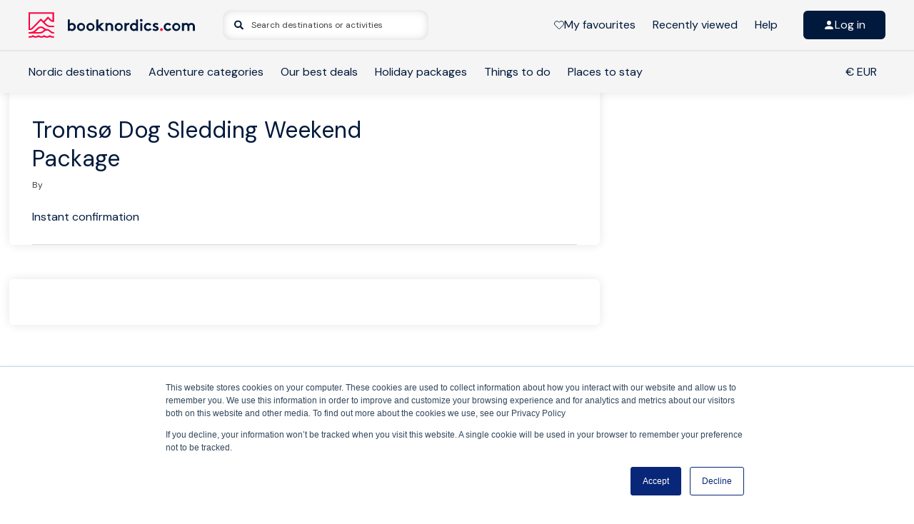

--- FILE ---
content_type: text/html; charset=UTF-8
request_url: https://booknordics.com/norway/tromso-dog-sledding-weekend-package
body_size: 19520
content:
<!DOCTYPE html>
<html lang="en">
  <head>
    <!-- Meta -->
    <meta charset="utf-8">
    <meta name="viewport" content="width=device-width, initial-scale=1, maximum-scale=1.0, user-scalable=no">
    <meta name="description" content="">
    <link rel="canonical" href="https://booknordics.com/norway/tromso-dog-sledding-weekend-package" />

    <!-- Title -->
    <title>Tromsø Dog Sledding Weekend Package | Booknordics AS</title>

    <!-- SoMe OG -->
    <meta property="og:title" content="Tromsø Dog Sledding Weekend Package">
    <meta property="og:description" content="">
    <meta property="og:image" content="">

    <!-- Google Tag Manager -->
    <script>(function(w,d,s,l,i){w[l]=w[l]||[];w[l].push({'gtm.start':
        new Date().getTime(),event:'gtm.js'});var f=d.getElementsByTagName(s)[0],
      j=d.createElement(s),dl=l!='dataLayer'?'&l='+l:'';j.async=true;j.src=
      'https://www.googletagmanager.com/gtm.js?id='+i+dl;f.parentNode.insertBefore(j,f);
    })(window,document,'script','dataLayer','GTM-PC9BSR5');</script>
    <!-- End Google Tag Manager -->

    <!-- Fonts -->
    <link rel="preconnect" href="https://fonts.googleapis.com">
    <link rel="preconnect" href="https://fonts.gstatic.com" crossorigin>
    <link href="https://fonts.googleapis.com/css2?family=Nunito:wght@400;600;700&display=swap" rel="stylesheet">
    <link href="https://fonts.googleapis.com/css2?family=DM+Sans:ital,wght@0,400;0,500;0,700;1,400;1,500;1,700&display=swap" rel="stylesheet">

    <link
      rel="preload"
      as="image"
      href="">

    <!-- Favicons -->
    <link rel="apple-touch-icon" href="/assets/logos/icon.png">
    <link rel="icon" href="/assets/logos/icon.png">

    <!-- CSS -->
    <link rel="stylesheet" href="/css/app.css?id=010933676872f0a79e02">

    <!-- Includes -->
    <script>
</script>
    
  </head>

  <body>
    <!-- Google Tag Manager (noscript) -->
    <noscript><iframe src="https://www.googletagmanager.com/ns.html?id=GTM-PC9BSR5"
                      height="0" width="0" style="display:none;visibility:hidden"></iframe></noscript>
    <!-- End Google Tag Manager (noscript) -->

    <p style="display:none;">Booknordics</p>

    <!-- Inserting script tags into app container will break production mode -->
    <div id="app">
      <!-- Navbar -->
      <nav class="navbar" id="navbar">
  <div class="container-fluid px-0">

    <!------------- NAVIGATION FOR MOBILE --------------------->
    <div class="navbar__primary d-flex d-xl-none">

      <!-- BOOKNORDICS LOGO -->
      <a hreflang="en" class="navbar__logo" href="/" title="Booknordics AS">
        <svg xmlns="http://www.w3.org/2000/svg" xmlns:xlink="http://www.w3.org/1999/xlink" id="Group_2" data-name="Group 2" width="268.746" height="39.989" viewBox="0 0 268.746 39.989"><defs><clipPath id="clip-path"><rect id="Rectangle_3" data-name="Rectangle 3" width="268.746" height="39.989" fill="none"/></clipPath></defs><g id="Group_1" data-name="Group 1" clip-path="url(#clip-path)"><path id="Path_3" data-name="Path 3" d="M108.955,37.923V20h3.281v6.563a5.424,5.424,0,0,1,3.457-1.136,6.146,6.146,0,0,1,6.008,6.387,6.575,6.575,0,0,1-1.564,4.292,6.161,6.161,0,0,1-4.62,2.07,5.12,5.12,0,0,1-3.408-1.237v.985Zm3.281-4.292a3.583,3.583,0,0,0,2.952,1.515,3.348,3.348,0,0,0,.077-6.689,3.762,3.762,0,0,0-3.029,1.515Z" transform="translate(-47.473 -8.714)" fill="#00193c"/><path id="Path_4" data-name="Path 4" d="M141.05,29.617A6.375,6.375,0,1,1,134.537,36a6.376,6.376,0,0,1,6.513-6.387m0,9.719A3.347,3.347,0,1,0,137.819,36a3.2,3.2,0,0,0,3.231,3.332" transform="translate(-58.62 -12.905)" fill="#00193c"/><path id="Path_5" data-name="Path 5" d="M167.1,29.617A6.375,6.375,0,1,1,160.588,36a6.376,6.376,0,0,1,6.513-6.387m0,9.719A3.347,3.347,0,1,0,163.87,36a3.2,3.2,0,0,0,3.231,3.332" transform="translate(-69.971 -12.905)" fill="#00193c"/><path id="Path_6" data-name="Path 6" d="M194.3,31.183l6.741,6.74h-4.418l-5.175-5.3v5.3h-3.281V20h3.281v9.643l4.216-3.964h4.619Z" transform="translate(-81.988 -8.714)" fill="#00193c"/><path id="Path_7" data-name="Path 7" d="M213.652,42.114V29.87h3.154v.985a5.4,5.4,0,0,1,3.459-1.237,5.514,5.514,0,0,1,4.241,1.969,6.18,6.18,0,0,1,1.263,4.291v6.235h-3.282V35.626a2.962,2.962,0,0,0-.732-2.3,2.583,2.583,0,0,0-1.843-.681,3.908,3.908,0,0,0-2.979,1.515v7.952Z" transform="translate(-93.091 -12.905)" fill="#00193c"/><path id="Path_8" data-name="Path 8" d="M245.755,29.617A6.375,6.375,0,1,1,239.242,36a6.375,6.375,0,0,1,6.513-6.387m0,9.719A3.347,3.347,0,1,0,242.524,36a3.2,3.2,0,0,0,3.231,3.332" transform="translate(-104.241 -12.905)" fill="#00193c"/><path id="Path_9" data-name="Path 9" d="M273.981,32.773a4.56,4.56,0,0,0-1.187-.126,3.633,3.633,0,0,0-2.979,1.767v7.7h-3.281V29.87h3.156v1.237a4.579,4.579,0,0,1,3.558-1.49,6.652,6.652,0,0,1,1.112.1Z" transform="translate(-116.133 -12.905)" fill="#00193c"/><path id="Path_10" data-name="Path 10" d="M291.319,37.923v-.985a5.116,5.116,0,0,1-3.408,1.237,6.155,6.155,0,0,1-4.618-2.07,6.567,6.567,0,0,1-1.566-4.292,6.146,6.146,0,0,1,6.008-6.387,5.419,5.419,0,0,1,3.457,1.136V20h3.281V37.923Zm-.127-7.952a3.758,3.758,0,0,0-3.027-1.515,3.348,3.348,0,0,0,.075,6.689,3.581,3.581,0,0,0,2.952-1.515Z" transform="translate(-122.753 -8.714)" fill="#00193c"/><path id="Path_11" data-name="Path 11" d="M311.615,18.657a2.1,2.1,0,1,1-2.145,2.1,2.1,2.1,0,0,1,2.145-2.1m1.641,18.681h-3.281V25.094h3.281Z" transform="translate(-134.841 -8.129)" fill="#00193c"/><path id="Path_12" data-name="Path 12" d="M332.655,39.613a6.489,6.489,0,0,1-5.552,2.752,6.377,6.377,0,1,1,.024-12.748,6.532,6.532,0,0,1,5.15,2.45l-2.323,2.044a3.546,3.546,0,0,0-2.828-1.464A3.281,3.281,0,0,0,323.821,36a3.234,3.234,0,0,0,3.383,3.332,3.58,3.58,0,0,0,2.926-1.616Z" transform="translate(-139.664 -12.905)" fill="#00193c"/><path id="Path_13" data-name="Path 13" d="M345.807,38.377a5.156,5.156,0,0,0,3.358,1.212c.884,0,1.564-.429,1.564-1.034,0-1.844-5.931-1.187-5.931-5.125,0-2.347,2.272-3.811,4.7-3.811a7.588,7.588,0,0,1,4.14,1.237l-1.54,2.372a4.139,4.139,0,0,0-2.347-.832c-.91,0-1.667.353-1.667.984,0,1.59,5.932.959,5.932,5.2,0,2.347-2.3,3.786-4.872,3.786a8.464,8.464,0,0,1-4.922-1.641Z" transform="translate(-149.981 -12.905)" fill="#00193c"/><path id="Path_14" data-name="Path 14" d="M367.576,44.38a2.209,2.209,0,1,1,0,4.418,2.209,2.209,0,0,1,0-4.418" transform="translate(-159.202 -19.337)" fill="#ff0041"/><path id="Path_15" data-name="Path 15" d="M387.66,39.613a6.489,6.489,0,0,1-5.552,2.752,6.377,6.377,0,1,1,.024-12.748,6.532,6.532,0,0,1,5.15,2.45l-2.323,2.044a3.546,3.546,0,0,0-2.828-1.464A3.281,3.281,0,0,0,378.826,36a3.234,3.234,0,0,0,3.383,3.332,3.58,3.58,0,0,0,2.926-1.616Z" transform="translate(-163.631 -12.905)" fill="#00193c"/><path id="Path_16" data-name="Path 16" d="M405.548,29.617A6.375,6.375,0,1,1,399.035,36a6.376,6.376,0,0,1,6.513-6.387m0,9.719A3.347,3.347,0,1,0,402.317,36a3.2,3.2,0,0,0,3.231,3.332" transform="translate(-173.866 -12.905)" fill="#00193c"/><path id="Path_17" data-name="Path 17" d="M426.189,42.114V29.87h3.157v.985a4.86,4.86,0,0,1,3.306-1.237,5.334,5.334,0,0,1,4.115,1.918,6.08,6.08,0,0,1,4.341-1.918,5.584,5.584,0,0,1,4.293,1.969,6.074,6.074,0,0,1,1.237,4.039v6.488h-3.282V35.5a2.877,2.877,0,0,0-.607-2.1,2.46,2.46,0,0,0-1.843-.757,3.825,3.825,0,0,0-2.952,1.616,10.789,10.789,0,0,1,.1,1.363v6.488h-3.282V35.5a2.885,2.885,0,0,0-.605-2.1,2.461,2.461,0,0,0-1.842-.757,3.781,3.781,0,0,0-2.854,1.515v7.952Z" transform="translate(-185.697 -12.905)" fill="#00193c"/><path id="Path_18" data-name="Path 18" d="M34.007,21.095a7.845,7.845,0,0,1-5.665-2.285l-3.183-3.238L30.615,10.1l3.328,3.316a5.806,5.806,0,0,0,4.134,1.721h1.912V0H0V27.944l2.535.03a5.234,5.234,0,0,0,3.734-1.552l13.152-13.3,7.235,7.358a10.11,10.11,0,0,0,7.37,2.987h5.962V21.095ZM4.585,24.746a2.871,2.871,0,0,1-2.049.851H2.375V2.378h35.24V12.715a3.445,3.445,0,0,1-2-.983L30.611,6.739l-7.119,7.139L19.426,9.742Z" transform="translate(0 0)" fill="#ff0041"/><path id="Path_19" data-name="Path 19" d="M39.06,48.295a5.369,5.369,0,0,1-3.895-1.658l-.006.005-.822-.822a7.736,7.736,0,0,0-5.606-2.385,5.378,5.378,0,0,1-3.9-1.658,7.781,7.781,0,0,0-11.212,0l-3.6,3.519a9.956,9.956,0,0,1-7.287,2.95H0v2.383H17.644a9.423,9.423,0,0,0,6.308-2.337l0,0,.751-.763a5.557,5.557,0,0,1,4.025-1.714,5.387,5.387,0,0,1,3.909,1.673l.946.947.005-.005a7.724,7.724,0,0,0,5.468,2.245h.929V48.295ZM23,45.867l-.73.743,0,0a7.284,7.284,0,0,1-4.742,1.638H10.208a12.472,12.472,0,0,0,1.485-1.253l3.963-3.866a5.4,5.4,0,0,1,7.468.309,7.879,7.879,0,0,0,1.455,1.177A8.024,8.024,0,0,0,23,45.867" transform="translate(0 -17.163)" fill="#ff0041"/><path id="Path_20" data-name="Path 20" d="M39.989,65.222H37.627a6.086,6.086,0,0,1-4.344-1.8l0,0,0,0a6.04,6.04,0,0,1-4.449,1.8v0a6.109,6.109,0,0,1-4.405-1.8l0,0a6.087,6.087,0,0,1-4.344,1.8h-.129a6.087,6.087,0,0,1-4.344-1.8l0,0,0,0a6.051,6.051,0,0,1-4.438,1.8,6.036,6.036,0,0,1-4.438-1.8l0,0,0,0a5.974,5.974,0,0,1-4.476,1.8L0,65.233v2.388l2.227-.011h.146a8.456,8.456,0,0,0,4.346-1.2,8.458,8.458,0,0,0,4.346,1.2h.188a8.455,8.455,0,0,0,4.348-1.2,8.451,8.451,0,0,0,4.347,1.2h.131a8.455,8.455,0,0,0,4.339-1.193,8.483,8.483,0,0,0,4.366,1.2h.146v-.01h.006a8.451,8.451,0,0,0,4.344-1.2,8.428,8.428,0,0,0,4.33,1.2l2.378-.006Z" transform="translate(0 -27.634)" fill="#ff0041"/></g></svg>
      </a>

      <!-- TOP NAVIGATION FOR MD - LG SIZES -->
      <ul class="navbar__nav ms-auto d-none d-md-flex">
        

        
        
          <li class="navbar__nav-item">
            <a hreflang="en" class="navbar__nav-button btn navbar__nav-button--login" href="/login?redirect_to=/norway/tromso-dog-sledding-weekend-package" title="Login">
              <svg xmlns="http://www.w3.org/2000/svg" width="11.625" height="11.625" viewBox="0 0 11.625 11.625"><path id="Icon_material-person" data-name="Icon material-person" d="M11.812,11.812A2.906,2.906,0,1,0,8.906,8.906,2.905,2.905,0,0,0,11.812,11.812Zm0,1.453c-1.94,0-5.812.974-5.812,2.906v1.453H17.625V16.172C17.625,14.239,13.752,13.265,11.812,13.265Z" transform="translate(-6 -6)" fill="currentColor"/></svg>
              <span>
                Log in
              </span>
            </a>
          </li>
        

        <!-- CURRENCY / LANGUAGE ------------------------------>
        
          
            <li class="navbar__nav-item navbar__nav-item--currency ms-auto">
              <span class="navbar__nav-item-currency">
                <span>
                  € EUR
                </span>
              </span>
              <div class="navbar__dropdown-menu navbar__dropdown-menu--currency">
                <div class="navbar__dropdown-items navbar__dropdown-items--currency">
                  
                    <a class="navbar__nav-link--currency" href="/currency/switch/eur" title="">
                      <span>
                        € EUR
                      </span>
                    </a>
                  
                    <a class="navbar__nav-link--currency" href="/currency/switch/gbp" title="">
                      <span>
                        £ GBP
                      </span>
                    </a>
                  
                    <a class="navbar__nav-link--currency" href="/currency/switch/usd" title="">
                      <span>
                        $ USD
                      </span>
                    </a>
                  
                    <a class="navbar__nav-link--currency" href="/currency/switch/nok" title="">
                      <span>
                        Kr NOK
                      </span>
                    </a>
                  
                    <a class="navbar__nav-link--currency" href="/currency/switch/dkk" title="">
                      <span>
                        Kr DKK
                      </span>
                    </a>
                  
                    <a class="navbar__nav-link--currency" href="/currency/switch/sek" title="">
                      <span>
                        Kr SEK
                      </span>
                    </a>
                  
                </div>
              </div>
            </li>

            <!-- TODO: language disabled do to MVP -->
            

          
        
          
        
          
        
      </ul>
      <ul class="navbar__nav">
        

        <!-- HAMBURGE/CLOSE ICON -->
        <div class="navbar-menu-icon"
          data-bs-toggle="collapse"
          data-bs-target="#navbar-menu"
          aria-controls="navbar-menu"
          aria-expanded="false"
        >
          <svg class="hamburger-icon" xmlns="http://www.w3.org/2000/svg" width="22.313" height="13.016" viewBox="0 0 22.313 13.016"><g id="Icon_ionic-ios-menu" data-name="Icon ionic-ios-menu" transform="translate(-4.5 -10.125)"><path id="Path_355" data-name="Path 355" d="M25.884,11.984H5.43a.932.932,0,0,1-.93-.93h0a.932.932,0,0,1,.93-.93H25.884a.932.932,0,0,1,.93.93h0A.932.932,0,0,1,25.884,11.984Z" fill="#00193c"/><path id="Path_356" data-name="Path 356" d="M25.884,18.734H5.43a.932.932,0,0,1-.93-.93h0a.932.932,0,0,1,.93-.93H25.884a.932.932,0,0,1,.93.93h0A.932.932,0,0,1,25.884,18.734Z" transform="translate(0 -1.172)" fill="#00193c"/><path id="Path_357" data-name="Path 357" d="M25.884,25.484H5.43a.932.932,0,0,1-.93-.93h0a.932.932,0,0,1,.93-.93H25.884a.932.932,0,0,1,.93.93h0A.932.932,0,0,1,25.884,25.484Z" transform="translate(0 -2.343)" fill="#00193c"/></g></svg>
          <svg class="close-icon" xmlns="http://www.w3.org/2000/svg" width="17.093" height="17.093" viewBox="0 0 17.093 17.093"><g id="Icon_ionic-ios-menu" data-name="Icon ionic-ios-menu" transform="translate(-2.61 2.038)"><path id="Path_356" data-name="Path 356" d="M25.884,18.734H5.43a.932.932,0,0,1-.93-.93h0a.932.932,0,0,1,.93-.93H25.884a.932.932,0,0,1,.93.93h0A.932.932,0,0,1,25.884,18.734Z" transform="translate(12.675 -17.152) rotate(45)" fill="#00193c"/><path id="Path_357" data-name="Path 357" d="M25.884,25.484H5.43a.932.932,0,0,1-.93-.93h0a.932.932,0,0,1,.93-.93H25.884a.932.932,0,0,1,.93.93h0A.932.932,0,0,1,25.884,25.484Z" transform="translate(-17.278 0.216) rotate(-45)" fill="#00193c"/></g></svg>
        </div>

        <!-- MENU -->
        <div class="collapse navbar-menu" id="navbar-menu">

          <!-- Searchbar -->
          <div class="navbar-menu__searchbar navbar-menu__container">
            <form class="navbar__search navbar-menu__searchbar-form" action="https://booknordics.com/search">
              <svg class="navbar-menu__searchbar-icon" xmlns="http://www.w3.org/2000/svg" width="20.002" height="20.005" viewBox="0 0 20.002 20.005"><path id="Icon_awesome-search" data-name="Icon awesome-search" d="M19.73,17.3l-3.9-3.9a.937.937,0,0,0-.664-.273h-.637a8.123,8.123,0,1,0-1.406,1.406v.637a.937.937,0,0,0,.273.664l3.9,3.9a.934.934,0,0,0,1.324,0l1.106-1.106A.942.942,0,0,0,19.73,17.3Zm-11.6-4.169a5,5,0,1,1,5-5A5,5,0,0,1,8.126,13.127Z" fill="currentColor"/></svg>
              <input
                autocomplete="off"
                class="navbar__search-input navbar-menu__searchbar-input"
                type="text"
                name="search"
                placeholder="Search destinations or activities"
              >
              <button class="navbar__search-button navbar-menu__searchbar-button" type="submit">
                <i class="fa fa-search"></i>
              </button>
            </form>
          </div>

          <!-- Top Navigation -->
          <div class="navbar-menu__primary navbar-menu__container">
            <ul class="navbar__nav ms-auto row justify-content-center">
              <!-- MY BOOKINGS / LOG IN / EDIT PAGE ----------------->
              
              
                <li class="navbar-menu__item col-5">
                  <a hreflang="en" class="navbar__nav-link" href="/login?redirect_to=/norway/tromso-dog-sledding-weekend-package" title="Login">
                    <svg xmlns="http://www.w3.org/2000/svg" width="11.625" height="11.625" viewBox="0 0 11.625 11.625"><path id="Icon_material-person" data-name="Icon material-person" d="M11.812,11.812A2.906,2.906,0,1,0,8.906,8.906,2.905,2.905,0,0,0,11.812,11.812Zm0,1.453c-1.94,0-5.812.974-5.812,2.906v1.453H17.625V16.172C17.625,14.239,13.752,13.265,11.812,13.265Z" transform="translate(-6 -6)" fill="currentColor"/></svg>
                    <span>
                      Log in
                    </span>
                  </a>
                </li>
              

              <!-- MY FAVORITES / RECENTLY VIEWED / HELP ------------>
              
                
                  <li class="navbar-menu__item col-5">
                    <a hreflang="en" class="navbar__nav-link" href="/favourites" title="My favourites">
                      
                        <svg xmlns="http://www.w3.org/2000/svg" width="14.268" height="12.808" viewBox="0 0 14.268 12.808" stroke="currentColor"><path id="Icon_awesome-heart" data-name="Icon awesome-heart" d="M11.978,3.041a3.543,3.543,0,0,0-4.835.352l-.51.526-.51-.526a3.543,3.543,0,0,0-4.835-.352,3.72,3.72,0,0,0-.257,5.387L6.044,13.6a.812.812,0,0,0,1.174,0l5.014-5.177a3.718,3.718,0,0,0-.254-5.387Z" transform="translate(0.502 -1.548)" fill="none" stroke-width="1"/></svg>
                      
                      <span>
                        My favourites
                      </span>
                    </a>
                  </li>
                
                  <li class="navbar-menu__item col-5">
                    <a hreflang="en" class="navbar__nav-link" href="/recents" title="Recently viewed">
                      
                      <span>
                        Recently viewed
                      </span>
                    </a>
                  </li>
                
                  <li class="navbar-menu__item col-5">
                    <a hreflang="en" class="navbar__nav-link" href="/customer-service" title="Help">
                      
                      <span>
                        Help
                      </span>
                    </a>
                  </li>
                
              

              <!-- CURRENCY / LANGUAGE ------------------------------>
              
                
                  <li class="navbar-menu__item col-5">
                      <a
                        class="navbar__nav-link"
                        title="currency"
                        data-bs-toggle="collapse" data-bs-target="#currencies"
                        aria-expanded="false" aria-controls="#currencies"
                      >
                        <span>
                          € EUR
                        </span>
                      </a>
                      <div
                        id="currencies"
                        class="collapse navbar__dropdown-menu navbar__dropdown-menu--mobile">
                        <div class="navbar__dropdown-menu-back navbar-menu__item"
                        data-bs-toggle="collapse" data-bs-target="#currencies"
                        aria-expanded="false" aria-controls="#currencies"
                        >
                          <a class="navbar__nav-link navbar__nav-link--back">
                            <svg xmlns="http://www.w3.org/2000/svg" width="7.13" height="12.472" viewBox="0 0 7.13 12.472"><path id="Icon_ionic-ios-arrow-back" data-name="Icon ionic-ios-arrow-back" d="M13.4,12.428l4.719-4.715a.891.891,0,1,0-1.262-1.259L11.51,11.8a.89.89,0,0,0-.026,1.229l5.369,5.38a.891.891,0,0,0,1.262-1.259Z" transform="translate(-11.251 -6.194)" fill="currentColor"/></svg>
                            <span>
                              Back
                            </span>
                          </a>
                        </div>
                          <div class="navbar-menu__secondary navbar-menu__container navbar-menu__container--currency">
                            <ul class="navbar__nav ms-auto row justify-content-center">
                              
                                <li class="navbar-menu__item col-12">
                                  <a class="navbar__nav-link" title="value" href="/currency/switch/eur">
                                    <span>
                                      € EUR
                                    </span>
                                  </a>
                                </li>
                                
                                <li class="navbar-menu__item col-12">
                                  <a class="navbar__nav-link" title="value" href="/currency/switch/gbp">
                                    <span>
                                      £ GBP
                                    </span>
                                  </a>
                                </li>
                                
                                <li class="navbar-menu__item col-12">
                                  <a class="navbar__nav-link" title="value" href="/currency/switch/usd">
                                    <span>
                                      $ USD
                                    </span>
                                  </a>
                                </li>
                                
                                <li class="navbar-menu__item col-12">
                                  <a class="navbar__nav-link" title="value" href="/currency/switch/nok">
                                    <span>
                                      Kr NOK
                                    </span>
                                  </a>
                                </li>
                                
                                <li class="navbar-menu__item col-12">
                                  <a class="navbar__nav-link" title="value" href="/currency/switch/dkk">
                                    <span>
                                      Kr DKK
                                    </span>
                                  </a>
                                </li>
                                
                                <li class="navbar-menu__item col-12">
                                  <a class="navbar__nav-link" title="value" href="/currency/switch/sek">
                                    <span>
                                      Kr SEK
                                    </span>
                                  </a>
                                </li>
                                
                            </ul>
                          </div>
                      </div>

                    </li>

                  <!-- TODO: language disabled do to MVP -->
                  

                
              
                
              
                
              

            </ul>
          </div>

          <!-- Bottom Navigation -->
          <div class="navbar-menu__secondary navbar-menu__container">
            <ul class="navbar__nav ms-auto row justify-content-center">
              
                
                  <li class="navbar-menu__item col-12">
                    
                      <a
                        class="navbar__nav-link"
                        href="https://booknordics.com/destinations"
                        title="Nordic destinations"
                        data-bs-toggle="collapse" data-bs-target="#cd625246-b59a-4c72-afbd-0312096d985e"
                        aria-expanded="false" aria-controls="#cd625246-b59a-4c72-afbd-0312096d985e"
                      >
                        <span>
                          Nordic destinations
                        </span>
                      </a>
                    

                    
                      <div
                        id="cd625246-b59a-4c72-afbd-0312096d985e"
                        class="collapse navbar__dropdown-menu navbar__dropdown-menu--mobile">
                        <div class="navbar__dropdown-menu-back navbar-menu__item"
                        data-bs-toggle="collapse" data-bs-target="#cd625246-b59a-4c72-afbd-0312096d985e"
                        aria-expanded="false" aria-controls="#cd625246-b59a-4c72-afbd-0312096d985e"
                        >
                          <a class="navbar__nav-link navbar__nav-link--back">
                            <svg xmlns="http://www.w3.org/2000/svg" width="7.13" height="12.472" viewBox="0 0 7.13 12.472"><path id="Icon_ionic-ios-arrow-back" data-name="Icon ionic-ios-arrow-back" d="M13.4,12.428l4.719-4.715a.891.891,0,1,0-1.262-1.259L11.51,11.8a.89.89,0,0,0-.026,1.229l5.369,5.38a.891.891,0,0,0,1.262-1.259Z" transform="translate(-11.251 -6.194)" fill="currentColor"/></svg>
                            <span>
                              Back
                            </span>
                          </a>
                        </div>
                        <div class="navbar__dropdown-items navbar__dropdown-items--mobile">
                          
                            <a class="navbar__dropdown-item navbar__dropdown-item--mobile" title="Iceland" href="https://booknordics.com/destination/iceland">
                              <img
                                src="/assets/topleveldestinations/winter/top-level-destination---iceland---winter---lukas-gojda---shutterstock---thumbnail.jpg"
                                alt="Iceland"
                              />
                              <h4>
                                Iceland
                              </h4>
                            </a>
                          
                            <a class="navbar__dropdown-item navbar__dropdown-item--mobile" title="Norway" href="https://booknordics.com/destination/norway">
                              <img
                                src="/assets/topleveldestinations/winter/top-level-destination---norway---winter---mumemories---shutterstock---thumbnail.jpg"
                                alt="Norway"
                              />
                              <h4>
                                Norway
                              </h4>
                            </a>
                          
                            <a class="navbar__dropdown-item navbar__dropdown-item--mobile" title="Sweden" href="https://booknordics.com/destination/sweden">
                              <img
                                src="/assets/topleveldestinations/winter/top-level-destination---sweden---winter---jaanus-jagomaegi---unsplash---thumbnail.jpg"
                                alt="Sweden"
                              />
                              <h4>
                                Sweden
                              </h4>
                            </a>
                          
                            <a class="navbar__dropdown-item navbar__dropdown-item--mobile" title="Denmark" href="https://booknordics.com/destination/denmark">
                              <img
                                src="/assets/topleveldestinations/winter/top-level-destination---denmark---winter---rphstock---shutterstock---thumbnail.jpg"
                                alt="Denmark"
                              />
                              <h4>
                                Denmark
                              </h4>
                            </a>
                          
                            <a class="navbar__dropdown-item navbar__dropdown-item--mobile" title="Finland" href="https://booknordics.com/destination/finland">
                              <img
                                src="/assets/topleveldestinations/winter/top-level-destination---finland---winter---hendrik-morkel---unsplash---thumbnail.jpg"
                                alt="Finland"
                              />
                              <h4>
                                Finland
                              </h4>
                            </a>
                          
                            <a class="navbar__dropdown-item navbar__dropdown-item--mobile" title="Western Lapland" href="https://booknordics.com/destination/finland/western-lapland">
                              <img
                                src="/assets/destination-gco-finland---western-lapland---robert-tjalondo-gco-unsplash---thumbnail.jpg"
                                alt="Western Lapland"
                              />
                              <h4>
                                Western Lapland
                              </h4>
                            </a>
                          
                            <a class="navbar__dropdown-item navbar__dropdown-item--mobile" title="Northern Norway" href="https://booknordics.com/destination/norway/northern-norway">
                              <img
                                src="/assets/destination---norway---northern-norway---michal-11-gco-shutterstock---thumbnail.jpg"
                                alt="Northern Norway"
                              />
                              <h4>
                                Northern Norway
                              </h4>
                            </a>
                          
                            <a class="navbar__dropdown-item navbar__dropdown-item--mobile" title="Reykjavik" href="https://booknordics.com/destination/iceland/western-iceland/reykjavik">
                              <img
                                src="/assets/reykjavikurtjorn-speglun_sumarnott-8-1-(250x250)-1713095467.jpg"
                                alt="Reykjavik"
                              />
                              <h4>
                                Reykjavik
                              </h4>
                            </a>
                          
                            <a class="navbar__dropdown-item navbar__dropdown-item--mobile" title="Oslo" href="https://booknordics.com/destination/norway/eastern-norway/oslo">
                              <img
                                src="/assets/oslo---thumbnail-1684475677.jpg"
                                alt="Oslo"
                              />
                              <h4>
                                Oslo
                              </h4>
                            </a>
                          
                            <a class="navbar__dropdown-item navbar__dropdown-item--mobile" title="Stockholm and Uppsala" href="https://booknordics.com/destination/sweden/eastern-sweden/stockholm-and-uppsala">
                              <img
                                src="/assets/destination---sweden---eastern-sweden---stockholm-and-uppsala---mikael-damkier-gco-shutterstock---thumbnail-1684476825.jpg"
                                alt="Stockholm and Uppsala"
                              />
                              <h4>
                                Stockholm and Uppsala
                              </h4>
                            </a>
                          
                            <a class="navbar__dropdown-item navbar__dropdown-item--mobile" title="Helsinki" href="https://booknordics.com/destination/finland/southern-finland/helsinki">
                              <img
                                src="/assets/destination-gco-finland---southern-finland---helsinki---mistervlad-gco-shutterstock---thumbnail.jpg"
                                alt="Helsinki"
                              />
                              <h4>
                                Helsinki
                              </h4>
                            </a>
                          
                        </div>
                        <!-- Searchbar -->
                        <div class="navbar-menu__searchbar navbar-menu__container navbar__dropdown-menu-search--mobile">
                          <form class="navbar__search navbar-menu__searchbar-form" action="https://booknordics.com/search">
                            <svg class="navbar-menu__searchbar-icon" xmlns="http://www.w3.org/2000/svg" width="20.002" height="20.005" viewBox="0 0 20.002 20.005"><path id="Icon_awesome-search" data-name="Icon awesome-search" d="M19.73,17.3l-3.9-3.9a.937.937,0,0,0-.664-.273h-.637a8.123,8.123,0,1,0-1.406,1.406v.637a.937.937,0,0,0,.273.664l3.9,3.9a.934.934,0,0,0,1.324,0l1.106-1.106A.942.942,0,0,0,19.73,17.3Zm-11.6-4.169a5,5,0,1,1,5-5A5,5,0,0,1,8.126,13.127Z" fill="currentColor"/></svg>
                            <input
                              autocomplete="off"
                              class="navbar__search-input navbar-menu__searchbar-input"
                              type="text"
                              name="search"
                              placeholder="Search destinations or activities"
                            >
                            <button class="navbar__search-button navbar-menu__searchbar-button" type="submit">
                              <i class="fa fa-search"></i>
                            </button>
                          </form>
                        </div>
                      </div>
                    
                  </li>
                
                  <li class="navbar-menu__item col-12">
                    
                      <a
                        class="navbar__nav-link"
                        href="https://booknordics.com/categories"
                        title="Adventure categories"
                        data-bs-toggle="collapse" data-bs-target="#e7dcfa29-9257-486e-b306-ef8455131be0"
                        aria-expanded="false" aria-controls="#e7dcfa29-9257-486e-b306-ef8455131be0"
                      >
                        <span>
                          Adventure categories
                        </span>
                      </a>
                    

                    
                      <div
                        id="e7dcfa29-9257-486e-b306-ef8455131be0"
                        class="collapse navbar__dropdown-menu navbar__dropdown-menu--mobile">
                        <div class="navbar__dropdown-menu-back navbar-menu__item"
                        data-bs-toggle="collapse" data-bs-target="#e7dcfa29-9257-486e-b306-ef8455131be0"
                        aria-expanded="false" aria-controls="#e7dcfa29-9257-486e-b306-ef8455131be0"
                        >
                          <a class="navbar__nav-link navbar__nav-link--back">
                            <svg xmlns="http://www.w3.org/2000/svg" width="7.13" height="12.472" viewBox="0 0 7.13 12.472"><path id="Icon_ionic-ios-arrow-back" data-name="Icon ionic-ios-arrow-back" d="M13.4,12.428l4.719-4.715a.891.891,0,1,0-1.262-1.259L11.51,11.8a.89.89,0,0,0-.026,1.229l5.369,5.38a.891.891,0,0,0,1.262-1.259Z" transform="translate(-11.251 -6.194)" fill="currentColor"/></svg>
                            <span>
                              Back
                            </span>
                          </a>
                        </div>
                        <div class="navbar__dropdown-items navbar__dropdown-items--mobile">
                          
                            <a class="navbar__dropdown-item navbar__dropdown-item--mobile" title="Nordic nature" href="https://booknordics.com/category/nordic-nature">
                              <img
                                src="/assets/categories---nordic-nature----michal-11-gco-shutterstock---cover-1684490550.jpg"
                                alt="Nordic nature"
                              />
                              <h4>
                                Nordic nature
                              </h4>
                            </a>
                          
                            <a class="navbar__dropdown-item navbar__dropdown-item--mobile" title="Northern Lights" href="https://booknordics.com/category/nordic-nature/northern-lights">
                              <img
                                src="/assets/categories---nordic-nature---northern-lights---thumbnail-1684487072.jpg"
                                alt="Northern Lights"
                              />
                              <h4>
                                Northern Lights
                              </h4>
                            </a>
                          
                            <a class="navbar__dropdown-item navbar__dropdown-item--mobile" title="Midnight Sun" href="https://booknordics.com/category/nordic-nature/midnight-sun">
                              <img
                                src="/assets/categories---nordic-nature---midnight-sun---trphotos---thumbnail.jpg"
                                alt="Midnight Sun"
                              />
                              <h4>
                                Midnight Sun
                              </h4>
                            </a>
                          
                            <a class="navbar__dropdown-item navbar__dropdown-item--mobile" title="Water and sea" href="https://booknordics.com/category/water-and-sea">
                              <img
                                src="/assets/categories---water-and-sea---daria-medvedeva---shutterstock---thumbnail.jpg"
                                alt="Water and sea"
                              />
                              <h4>
                                Water and sea
                              </h4>
                            </a>
                          
                            <a class="navbar__dropdown-item navbar__dropdown-item--mobile" title="Land and air" href="https://booknordics.com/category/land-and-air">
                              <img
                                src="/assets/categories---land-and-air---airborne-adventures---marcus-woodbridge---unsplash---thumbnail.jpg"
                                alt="Land and air"
                              />
                              <h4>
                                Land and air
                              </h4>
                            </a>
                          
                            <a class="navbar__dropdown-item navbar__dropdown-item--mobile" title="Snow and ice" href="https://booknordics.com/category/snow-and-ice">
                              <img
                                src="/assets/categories---snow-and-ice---snowmobiling---wlad-go---shutterstock---thumbnail.jpg"
                                alt="Snow and ice"
                              />
                              <h4>
                                Snow and ice
                              </h4>
                            </a>
                          
                            <a class="navbar__dropdown-item navbar__dropdown-item--mobile" title="Mood and situation" href="https://booknordics.com/category/mood-and-situation">
                              <img
                                src="/assets/categories---mood-and-situation---doidam-10---shutterstock---thumbnail.jpg"
                                alt="Mood and situation"
                              />
                              <h4>
                                Mood and situation
                              </h4>
                            </a>
                          
                            <a class="navbar__dropdown-item navbar__dropdown-item--mobile" title="Hiking and climbing" href="https://booknordics.com/category/land-and-air/hiking-and-climbing">
                              <img
                                src="/assets/backpacker-g526793295_1280.jpg"
                                alt="Hiking and climbing"
                              />
                              <h4>
                                Hiking and climbing
                              </h4>
                            </a>
                          
                            <a class="navbar__dropdown-item navbar__dropdown-item--mobile" title="Wilderness excursions" href="https://booknordics.com/category/nordic-nature/wilderness-excursions">
                              <img
                                src="/assets/categories---nordic-nature---wilderness-excursions---everst---thumbnail.jpg"
                                alt="Wilderness excursions"
                              />
                              <h4>
                                Wilderness excursions
                              </h4>
                            </a>
                          
                            <a class="navbar__dropdown-item navbar__dropdown-item--mobile" title="Whale and wildlife safaris" href="https://booknordics.com/category/nordic-nature/whale-and-wildlife-safaris">
                              <img
                                src="/assets/categories---nordic-nature---whale-and-wildlife-safaris---gudkov-andrey---thumbnail.jpg"
                                alt="Whale and wildlife safaris"
                              />
                              <h4>
                                Whale and wildlife safaris
                              </h4>
                            </a>
                          
                            <a class="navbar__dropdown-item navbar__dropdown-item--mobile" title="Popularity" href="https://booknordics.com/category/popularity">
                              <img
                                src="/assets/categories---popularity---our-absolute-picks---cymbaline89---shutterstock---thumbnail.jpg"
                                alt="Popularity"
                              />
                              <h4>
                                Popularity
                              </h4>
                            </a>
                          
                        </div>
                        <!-- Searchbar -->
                        <div class="navbar-menu__searchbar navbar-menu__container navbar__dropdown-menu-search--mobile">
                          <form class="navbar__search navbar-menu__searchbar-form" action="https://booknordics.com/search">
                            <svg class="navbar-menu__searchbar-icon" xmlns="http://www.w3.org/2000/svg" width="20.002" height="20.005" viewBox="0 0 20.002 20.005"><path id="Icon_awesome-search" data-name="Icon awesome-search" d="M19.73,17.3l-3.9-3.9a.937.937,0,0,0-.664-.273h-.637a8.123,8.123,0,1,0-1.406,1.406v.637a.937.937,0,0,0,.273.664l3.9,3.9a.934.934,0,0,0,1.324,0l1.106-1.106A.942.942,0,0,0,19.73,17.3Zm-11.6-4.169a5,5,0,1,1,5-5A5,5,0,0,1,8.126,13.127Z" fill="currentColor"/></svg>
                            <input
                              autocomplete="off"
                              class="navbar__search-input navbar-menu__searchbar-input"
                              type="text"
                              name="search"
                              placeholder="Search destinations or activities"
                            >
                            <button class="navbar__search-button navbar-menu__searchbar-button" type="submit">
                              <i class="fa fa-search"></i>
                            </button>
                          </form>
                        </div>
                      </div>
                    
                  </li>
                
                  <li class="navbar-menu__item col-12">
                    
                      <a hreflang="en" class="navbar__nav-link" href="/our-best-deals" title="Our best deals">
                        <span>
                          Our best deals
                        </span>
                      </a>
                    

                    
                  </li>
                
                  <li class="navbar-menu__item col-12">
                    
                      <a hreflang="en" class="navbar__nav-link" href="/packages" title="Holiday packages">
                        <span>
                          Holiday packages
                        </span>
                      </a>
                    

                    
                  </li>
                
                  <li class="navbar-menu__item col-12">
                    
                      <a hreflang="en" class="navbar__nav-link" href="/things-to-do" title="Things to do">
                        <span>
                          Things to do
                        </span>
                      </a>
                    

                    
                  </li>
                
                  <li class="navbar-menu__item col-12">
                    
                      <a hreflang="en" class="navbar__nav-link" href="/places-to-stay" title="Places to stay">
                        <span>
                          Places to stay
                        </span>
                      </a>
                    

                    
                  </li>
                
              
            </ul>
          </div>
        </div>
      </ul>
    </div>
    <!--------------------------------------------------------->

    <!------------- NAVIGATION FOR DESKTOP -------------------->
    <!-- Top Navigation -->
    <div class="navbar__primary d-none d-xl-flex">

      <a hreflang="en" class="navbar__logo" href="/" title="Booknordics AS">
        <svg xmlns="http://www.w3.org/2000/svg" xmlns:xlink="http://www.w3.org/1999/xlink" id="Group_2" data-name="Group 2" width="268.746" height="39.989" viewBox="0 0 268.746 39.989"><defs><clipPath id="clip-path"><rect id="Rectangle_3" data-name="Rectangle 3" width="268.746" height="39.989" fill="none"/></clipPath></defs><g id="Group_1" data-name="Group 1" clip-path="url(#clip-path)"><path id="Path_3" data-name="Path 3" d="M108.955,37.923V20h3.281v6.563a5.424,5.424,0,0,1,3.457-1.136,6.146,6.146,0,0,1,6.008,6.387,6.575,6.575,0,0,1-1.564,4.292,6.161,6.161,0,0,1-4.62,2.07,5.12,5.12,0,0,1-3.408-1.237v.985Zm3.281-4.292a3.583,3.583,0,0,0,2.952,1.515,3.348,3.348,0,0,0,.077-6.689,3.762,3.762,0,0,0-3.029,1.515Z" transform="translate(-47.473 -8.714)" fill="#00193c"/><path id="Path_4" data-name="Path 4" d="M141.05,29.617A6.375,6.375,0,1,1,134.537,36a6.376,6.376,0,0,1,6.513-6.387m0,9.719A3.347,3.347,0,1,0,137.819,36a3.2,3.2,0,0,0,3.231,3.332" transform="translate(-58.62 -12.905)" fill="#00193c"/><path id="Path_5" data-name="Path 5" d="M167.1,29.617A6.375,6.375,0,1,1,160.588,36a6.376,6.376,0,0,1,6.513-6.387m0,9.719A3.347,3.347,0,1,0,163.87,36a3.2,3.2,0,0,0,3.231,3.332" transform="translate(-69.971 -12.905)" fill="#00193c"/><path id="Path_6" data-name="Path 6" d="M194.3,31.183l6.741,6.74h-4.418l-5.175-5.3v5.3h-3.281V20h3.281v9.643l4.216-3.964h4.619Z" transform="translate(-81.988 -8.714)" fill="#00193c"/><path id="Path_7" data-name="Path 7" d="M213.652,42.114V29.87h3.154v.985a5.4,5.4,0,0,1,3.459-1.237,5.514,5.514,0,0,1,4.241,1.969,6.18,6.18,0,0,1,1.263,4.291v6.235h-3.282V35.626a2.962,2.962,0,0,0-.732-2.3,2.583,2.583,0,0,0-1.843-.681,3.908,3.908,0,0,0-2.979,1.515v7.952Z" transform="translate(-93.091 -12.905)" fill="#00193c"/><path id="Path_8" data-name="Path 8" d="M245.755,29.617A6.375,6.375,0,1,1,239.242,36a6.375,6.375,0,0,1,6.513-6.387m0,9.719A3.347,3.347,0,1,0,242.524,36a3.2,3.2,0,0,0,3.231,3.332" transform="translate(-104.241 -12.905)" fill="#00193c"/><path id="Path_9" data-name="Path 9" d="M273.981,32.773a4.56,4.56,0,0,0-1.187-.126,3.633,3.633,0,0,0-2.979,1.767v7.7h-3.281V29.87h3.156v1.237a4.579,4.579,0,0,1,3.558-1.49,6.652,6.652,0,0,1,1.112.1Z" transform="translate(-116.133 -12.905)" fill="#00193c"/><path id="Path_10" data-name="Path 10" d="M291.319,37.923v-.985a5.116,5.116,0,0,1-3.408,1.237,6.155,6.155,0,0,1-4.618-2.07,6.567,6.567,0,0,1-1.566-4.292,6.146,6.146,0,0,1,6.008-6.387,5.419,5.419,0,0,1,3.457,1.136V20h3.281V37.923Zm-.127-7.952a3.758,3.758,0,0,0-3.027-1.515,3.348,3.348,0,0,0,.075,6.689,3.581,3.581,0,0,0,2.952-1.515Z" transform="translate(-122.753 -8.714)" fill="#00193c"/><path id="Path_11" data-name="Path 11" d="M311.615,18.657a2.1,2.1,0,1,1-2.145,2.1,2.1,2.1,0,0,1,2.145-2.1m1.641,18.681h-3.281V25.094h3.281Z" transform="translate(-134.841 -8.129)" fill="#00193c"/><path id="Path_12" data-name="Path 12" d="M332.655,39.613a6.489,6.489,0,0,1-5.552,2.752,6.377,6.377,0,1,1,.024-12.748,6.532,6.532,0,0,1,5.15,2.45l-2.323,2.044a3.546,3.546,0,0,0-2.828-1.464A3.281,3.281,0,0,0,323.821,36a3.234,3.234,0,0,0,3.383,3.332,3.58,3.58,0,0,0,2.926-1.616Z" transform="translate(-139.664 -12.905)" fill="#00193c"/><path id="Path_13" data-name="Path 13" d="M345.807,38.377a5.156,5.156,0,0,0,3.358,1.212c.884,0,1.564-.429,1.564-1.034,0-1.844-5.931-1.187-5.931-5.125,0-2.347,2.272-3.811,4.7-3.811a7.588,7.588,0,0,1,4.14,1.237l-1.54,2.372a4.139,4.139,0,0,0-2.347-.832c-.91,0-1.667.353-1.667.984,0,1.59,5.932.959,5.932,5.2,0,2.347-2.3,3.786-4.872,3.786a8.464,8.464,0,0,1-4.922-1.641Z" transform="translate(-149.981 -12.905)" fill="#00193c"/><path id="Path_14" data-name="Path 14" d="M367.576,44.38a2.209,2.209,0,1,1,0,4.418,2.209,2.209,0,0,1,0-4.418" transform="translate(-159.202 -19.337)" fill="#ff0041"/><path id="Path_15" data-name="Path 15" d="M387.66,39.613a6.489,6.489,0,0,1-5.552,2.752,6.377,6.377,0,1,1,.024-12.748,6.532,6.532,0,0,1,5.15,2.45l-2.323,2.044a3.546,3.546,0,0,0-2.828-1.464A3.281,3.281,0,0,0,378.826,36a3.234,3.234,0,0,0,3.383,3.332,3.58,3.58,0,0,0,2.926-1.616Z" transform="translate(-163.631 -12.905)" fill="#00193c"/><path id="Path_16" data-name="Path 16" d="M405.548,29.617A6.375,6.375,0,1,1,399.035,36a6.376,6.376,0,0,1,6.513-6.387m0,9.719A3.347,3.347,0,1,0,402.317,36a3.2,3.2,0,0,0,3.231,3.332" transform="translate(-173.866 -12.905)" fill="#00193c"/><path id="Path_17" data-name="Path 17" d="M426.189,42.114V29.87h3.157v.985a4.86,4.86,0,0,1,3.306-1.237,5.334,5.334,0,0,1,4.115,1.918,6.08,6.08,0,0,1,4.341-1.918,5.584,5.584,0,0,1,4.293,1.969,6.074,6.074,0,0,1,1.237,4.039v6.488h-3.282V35.5a2.877,2.877,0,0,0-.607-2.1,2.46,2.46,0,0,0-1.843-.757,3.825,3.825,0,0,0-2.952,1.616,10.789,10.789,0,0,1,.1,1.363v6.488h-3.282V35.5a2.885,2.885,0,0,0-.605-2.1,2.461,2.461,0,0,0-1.842-.757,3.781,3.781,0,0,0-2.854,1.515v7.952Z" transform="translate(-185.697 -12.905)" fill="#00193c"/><path id="Path_18" data-name="Path 18" d="M34.007,21.095a7.845,7.845,0,0,1-5.665-2.285l-3.183-3.238L30.615,10.1l3.328,3.316a5.806,5.806,0,0,0,4.134,1.721h1.912V0H0V27.944l2.535.03a5.234,5.234,0,0,0,3.734-1.552l13.152-13.3,7.235,7.358a10.11,10.11,0,0,0,7.37,2.987h5.962V21.095ZM4.585,24.746a2.871,2.871,0,0,1-2.049.851H2.375V2.378h35.24V12.715a3.445,3.445,0,0,1-2-.983L30.611,6.739l-7.119,7.139L19.426,9.742Z" transform="translate(0 0)" fill="#ff0041"/><path id="Path_19" data-name="Path 19" d="M39.06,48.295a5.369,5.369,0,0,1-3.895-1.658l-.006.005-.822-.822a7.736,7.736,0,0,0-5.606-2.385,5.378,5.378,0,0,1-3.9-1.658,7.781,7.781,0,0,0-11.212,0l-3.6,3.519a9.956,9.956,0,0,1-7.287,2.95H0v2.383H17.644a9.423,9.423,0,0,0,6.308-2.337l0,0,.751-.763a5.557,5.557,0,0,1,4.025-1.714,5.387,5.387,0,0,1,3.909,1.673l.946.947.005-.005a7.724,7.724,0,0,0,5.468,2.245h.929V48.295ZM23,45.867l-.73.743,0,0a7.284,7.284,0,0,1-4.742,1.638H10.208a12.472,12.472,0,0,0,1.485-1.253l3.963-3.866a5.4,5.4,0,0,1,7.468.309,7.879,7.879,0,0,0,1.455,1.177A8.024,8.024,0,0,0,23,45.867" transform="translate(0 -17.163)" fill="#ff0041"/><path id="Path_20" data-name="Path 20" d="M39.989,65.222H37.627a6.086,6.086,0,0,1-4.344-1.8l0,0,0,0a6.04,6.04,0,0,1-4.449,1.8v0a6.109,6.109,0,0,1-4.405-1.8l0,0a6.087,6.087,0,0,1-4.344,1.8h-.129a6.087,6.087,0,0,1-4.344-1.8l0,0,0,0a6.051,6.051,0,0,1-4.438,1.8,6.036,6.036,0,0,1-4.438-1.8l0,0,0,0a5.974,5.974,0,0,1-4.476,1.8L0,65.233v2.388l2.227-.011h.146a8.456,8.456,0,0,0,4.346-1.2,8.458,8.458,0,0,0,4.346,1.2h.188a8.455,8.455,0,0,0,4.348-1.2,8.451,8.451,0,0,0,4.347,1.2h.131a8.455,8.455,0,0,0,4.339-1.193,8.483,8.483,0,0,0,4.366,1.2h.146v-.01h.006a8.451,8.451,0,0,0,4.344-1.2,8.428,8.428,0,0,0,4.33,1.2l2.378-.006Z" transform="translate(0 -27.634)" fill="#ff0041"/></g></svg>
      </a>

      <form class="navbar__search " action="https://booknordics.com/search">
        <svg class="navbar__search-icon" xmlns="http://www.w3.org/2000/svg" width="20.002" height="20.005" viewBox="0 0 20.002 20.005"><path id="Icon_awesome-search" data-name="Icon awesome-search" d="M19.73,17.3l-3.9-3.9a.937.937,0,0,0-.664-.273h-.637a8.123,8.123,0,1,0-1.406,1.406v.637a.937.937,0,0,0,.273.664l3.9,3.9a.934.934,0,0,0,1.324,0l1.106-1.106A.942.942,0,0,0,19.73,17.3Zm-11.6-4.169a5,5,0,1,1,5-5A5,5,0,0,1,8.126,13.127Z" fill="currentColor"/></svg>
        <input
          autocomplete="off"
          class="navbar__search-input"
          type="text"
          name="search"
          placeholder="Search destinations or activities"
        >
        <button class="navbar__search-button" type="submit">
          <i class="fa fa-search"></i>
        </button>
      </form>

      <ul class="navbar__nav ms-auto">
        
          
            <li class="navbar__nav-item">
              <a hreflang="en" class="navbar__nav-link" href="/favourites" title="My favourites">
                
                  <svg xmlns="http://www.w3.org/2000/svg" width="14.268" height="12.808" viewBox="0 0 14.268 12.808" stroke="currentColor"><path id="Icon_awesome-heart" data-name="Icon awesome-heart" d="M11.978,3.041a3.543,3.543,0,0,0-4.835.352l-.51.526-.51-.526a3.543,3.543,0,0,0-4.835-.352,3.72,3.72,0,0,0-.257,5.387L6.044,13.6a.812.812,0,0,0,1.174,0l5.014-5.177a3.718,3.718,0,0,0-.254-5.387Z" transform="translate(0.502 -1.548)" fill="none" stroke-width="1"/></svg>
                
                <span>
                  My favourites
                </span>
              </a>
            </li>
          
            <li class="navbar__nav-item">
              <a hreflang="en" class="navbar__nav-link" href="/recents" title="Recently viewed">
                
                <span>
                  Recently viewed
                </span>
              </a>
            </li>
          
            <li class="navbar__nav-item">
              <a hreflang="en" class="navbar__nav-link" href="/customer-service" title="Help">
                
                <span>
                  Help
                </span>
              </a>
            </li>
          
        

        

        
        
          <li class="navbar__nav-item">
            <a hreflang="en" class="navbar__nav-button btn btn--primary" href="/login?redirect_to=/norway/tromso-dog-sledding-weekend-package" title="Login">
              <svg xmlns="http://www.w3.org/2000/svg" width="11.625" height="11.625" viewBox="0 0 11.625 11.625"><path id="Icon_material-person" data-name="Icon material-person" d="M11.812,11.812A2.906,2.906,0,1,0,8.906,8.906,2.905,2.905,0,0,0,11.812,11.812Zm0,1.453c-1.94,0-5.812.974-5.812,2.906v1.453H17.625V16.172C17.625,14.239,13.752,13.265,11.812,13.265Z" transform="translate(-6 -6)" fill="currentColor"/></svg>
              <span>
                Log in
              </span>
            </a>
          </li>
        
      </ul>

      <!-- <navbar-menu>
      </navbar-menu> -->

    </div>
    <!-- Bottom Navigation -->
    <div class="navbar__secondary d-none d-xl-flex">
      <ul class="navbar__nav w-100">
        
          
            <li class="navbar__nav-item">
              <a hreflang="en" class="navbar__nav-link" href="https://booknordics.com/destinations" title="Nordic destinations">
                <span>
                  Nordic destinations
                </span>
              </a>
              
                <div class="navbar__dropdown-menu">
                  <div class="navbar__dropdown-items">
                    
                      <a class="navbar__dropdown-item" title="Iceland" href="https://booknordics.com/destination/iceland">
                        <img
                          src="/assets/topleveldestinations/winter/top-level-destination---iceland---winter---lukas-gojda---shutterstock---thumbnail.jpg"
                          alt="Iceland"
                        />
                        <h4>
                          Iceland
                        </h4>
                      </a>
                    
                      <a class="navbar__dropdown-item" title="Norway" href="https://booknordics.com/destination/norway">
                        <img
                          src="/assets/topleveldestinations/winter/top-level-destination---norway---winter---mumemories---shutterstock---thumbnail.jpg"
                          alt="Norway"
                        />
                        <h4>
                          Norway
                        </h4>
                      </a>
                    
                      <a class="navbar__dropdown-item" title="Sweden" href="https://booknordics.com/destination/sweden">
                        <img
                          src="/assets/topleveldestinations/winter/top-level-destination---sweden---winter---jaanus-jagomaegi---unsplash---thumbnail.jpg"
                          alt="Sweden"
                        />
                        <h4>
                          Sweden
                        </h4>
                      </a>
                    
                      <a class="navbar__dropdown-item" title="Denmark" href="https://booknordics.com/destination/denmark">
                        <img
                          src="/assets/topleveldestinations/winter/top-level-destination---denmark---winter---rphstock---shutterstock---thumbnail.jpg"
                          alt="Denmark"
                        />
                        <h4>
                          Denmark
                        </h4>
                      </a>
                    
                      <a class="navbar__dropdown-item" title="Finland" href="https://booknordics.com/destination/finland">
                        <img
                          src="/assets/topleveldestinations/winter/top-level-destination---finland---winter---hendrik-morkel---unsplash---thumbnail.jpg"
                          alt="Finland"
                        />
                        <h4>
                          Finland
                        </h4>
                      </a>
                    
                      <a class="navbar__dropdown-item" title="Western Lapland" href="https://booknordics.com/destination/finland/western-lapland">
                        <img
                          src="/assets/destination-gco-finland---western-lapland---robert-tjalondo-gco-unsplash---thumbnail.jpg"
                          alt="Western Lapland"
                        />
                        <h4>
                          Western Lapland
                        </h4>
                      </a>
                    
                      <a class="navbar__dropdown-item" title="Northern Norway" href="https://booknordics.com/destination/norway/northern-norway">
                        <img
                          src="/assets/destination---norway---northern-norway---michal-11-gco-shutterstock---thumbnail.jpg"
                          alt="Northern Norway"
                        />
                        <h4>
                          Northern Norway
                        </h4>
                      </a>
                    
                      <a class="navbar__dropdown-item" title="Reykjavik" href="https://booknordics.com/destination/iceland/western-iceland/reykjavik">
                        <img
                          src="/assets/reykjavikurtjorn-speglun_sumarnott-8-1-(250x250)-1713095467.jpg"
                          alt="Reykjavik"
                        />
                        <h4>
                          Reykjavik
                        </h4>
                      </a>
                    
                      <a class="navbar__dropdown-item" title="Oslo" href="https://booknordics.com/destination/norway/eastern-norway/oslo">
                        <img
                          src="/assets/oslo---thumbnail-1684475677.jpg"
                          alt="Oslo"
                        />
                        <h4>
                          Oslo
                        </h4>
                      </a>
                    
                      <a class="navbar__dropdown-item" title="Stockholm and Uppsala" href="https://booknordics.com/destination/sweden/eastern-sweden/stockholm-and-uppsala">
                        <img
                          src="/assets/destination---sweden---eastern-sweden---stockholm-and-uppsala---mikael-damkier-gco-shutterstock---thumbnail-1684476825.jpg"
                          alt="Stockholm and Uppsala"
                        />
                        <h4>
                          Stockholm and Uppsala
                        </h4>
                      </a>
                    
                      <a class="navbar__dropdown-item" title="Helsinki" href="https://booknordics.com/destination/finland/southern-finland/helsinki">
                        <img
                          src="/assets/destination-gco-finland---southern-finland---helsinki---mistervlad-gco-shutterstock---thumbnail.jpg"
                          alt="Helsinki"
                        />
                        <h4>
                          Helsinki
                        </h4>
                      </a>
                    
                  </div>
                </div>
              
            </li>
          
            <li class="navbar__nav-item">
              <a hreflang="en" class="navbar__nav-link" href="https://booknordics.com/categories" title="Adventure categories">
                <span>
                  Adventure categories
                </span>
              </a>
              
                <div class="navbar__dropdown-menu">
                  <div class="navbar__dropdown-items">
                    
                      <a class="navbar__dropdown-item" title="Nordic nature" href="https://booknordics.com/category/nordic-nature">
                        <img
                          src="/assets/categories---nordic-nature----michal-11-gco-shutterstock---cover-1684490550.jpg"
                          alt="Nordic nature"
                        />
                        <h4>
                          Nordic nature
                        </h4>
                      </a>
                    
                      <a class="navbar__dropdown-item" title="Northern Lights" href="https://booknordics.com/category/nordic-nature/northern-lights">
                        <img
                          src="/assets/categories---nordic-nature---northern-lights---thumbnail-1684487072.jpg"
                          alt="Northern Lights"
                        />
                        <h4>
                          Northern Lights
                        </h4>
                      </a>
                    
                      <a class="navbar__dropdown-item" title="Midnight Sun" href="https://booknordics.com/category/nordic-nature/midnight-sun">
                        <img
                          src="/assets/categories---nordic-nature---midnight-sun---trphotos---thumbnail.jpg"
                          alt="Midnight Sun"
                        />
                        <h4>
                          Midnight Sun
                        </h4>
                      </a>
                    
                      <a class="navbar__dropdown-item" title="Water and sea" href="https://booknordics.com/category/water-and-sea">
                        <img
                          src="/assets/categories---water-and-sea---daria-medvedeva---shutterstock---thumbnail.jpg"
                          alt="Water and sea"
                        />
                        <h4>
                          Water and sea
                        </h4>
                      </a>
                    
                      <a class="navbar__dropdown-item" title="Land and air" href="https://booknordics.com/category/land-and-air">
                        <img
                          src="/assets/categories---land-and-air---airborne-adventures---marcus-woodbridge---unsplash---thumbnail.jpg"
                          alt="Land and air"
                        />
                        <h4>
                          Land and air
                        </h4>
                      </a>
                    
                      <a class="navbar__dropdown-item" title="Snow and ice" href="https://booknordics.com/category/snow-and-ice">
                        <img
                          src="/assets/categories---snow-and-ice---snowmobiling---wlad-go---shutterstock---thumbnail.jpg"
                          alt="Snow and ice"
                        />
                        <h4>
                          Snow and ice
                        </h4>
                      </a>
                    
                      <a class="navbar__dropdown-item" title="Mood and situation" href="https://booknordics.com/category/mood-and-situation">
                        <img
                          src="/assets/categories---mood-and-situation---doidam-10---shutterstock---thumbnail.jpg"
                          alt="Mood and situation"
                        />
                        <h4>
                          Mood and situation
                        </h4>
                      </a>
                    
                      <a class="navbar__dropdown-item" title="Hiking and climbing" href="https://booknordics.com/category/land-and-air/hiking-and-climbing">
                        <img
                          src="/assets/backpacker-g526793295_1280.jpg"
                          alt="Hiking and climbing"
                        />
                        <h4>
                          Hiking and climbing
                        </h4>
                      </a>
                    
                      <a class="navbar__dropdown-item" title="Wilderness excursions" href="https://booknordics.com/category/nordic-nature/wilderness-excursions">
                        <img
                          src="/assets/categories---nordic-nature---wilderness-excursions---everst---thumbnail.jpg"
                          alt="Wilderness excursions"
                        />
                        <h4>
                          Wilderness excursions
                        </h4>
                      </a>
                    
                      <a class="navbar__dropdown-item" title="Whale and wildlife safaris" href="https://booknordics.com/category/nordic-nature/whale-and-wildlife-safaris">
                        <img
                          src="/assets/categories---nordic-nature---whale-and-wildlife-safaris---gudkov-andrey---thumbnail.jpg"
                          alt="Whale and wildlife safaris"
                        />
                        <h4>
                          Whale and wildlife safaris
                        </h4>
                      </a>
                    
                      <a class="navbar__dropdown-item" title="Popularity" href="https://booknordics.com/category/popularity">
                        <img
                          src="/assets/categories---popularity---our-absolute-picks---cymbaline89---shutterstock---thumbnail.jpg"
                          alt="Popularity"
                        />
                        <h4>
                          Popularity
                        </h4>
                      </a>
                    
                  </div>
                </div>
              
            </li>
          
            <li class="navbar__nav-item">
              <a hreflang="en" class="navbar__nav-link" href="/our-best-deals" title="Our best deals">
                <span>
                  Our best deals
                </span>
              </a>
              
            </li>
          
            <li class="navbar__nav-item">
              <a hreflang="en" class="navbar__nav-link" href="/packages" title="Holiday packages">
                <span>
                  Holiday packages
                </span>
              </a>
              
            </li>
          
            <li class="navbar__nav-item">
              <a hreflang="en" class="navbar__nav-link" href="/things-to-do" title="Things to do">
                <span>
                  Things to do
                </span>
              </a>
              
            </li>
          
            <li class="navbar__nav-item">
              <a hreflang="en" class="navbar__nav-link" href="/places-to-stay" title="Places to stay">
                <span>
                  Places to stay
                </span>
              </a>
              
            </li>
          
        

        <!-- CURRENCY / LANGUAGE ------------------------------>
        
          
            <li class="navbar__nav-item navbar__nav-item--currency ms-auto" >
                <span class="navbar__nav-item-currency">
                  <span>
                    € EUR
                  </span>
                </span>
                <div class="navbar__dropdown-menu navbar__dropdown-menu--currency">
                  <div class="navbar__dropdown-items navbar__dropdown-items--currency">
                    
                      <a class="navbar__nav-link--currency" href="/currency/switch/eur" title="">
                        <span>
                          € EUR
                        </span>
                      </a>
                    
                      <a class="navbar__nav-link--currency" href="/currency/switch/gbp" title="">
                        <span>
                          £ GBP
                        </span>
                      </a>
                    
                      <a class="navbar__nav-link--currency" href="/currency/switch/usd" title="">
                        <span>
                          $ USD
                        </span>
                      </a>
                    
                      <a class="navbar__nav-link--currency" href="/currency/switch/nok" title="">
                        <span>
                          Kr NOK
                        </span>
                      </a>
                    
                      <a class="navbar__nav-link--currency" href="/currency/switch/dkk" title="">
                        <span>
                          Kr DKK
                        </span>
                      </a>
                    
                      <a class="navbar__nav-link--currency" href="/currency/switch/sek" title="">
                        <span>
                          Kr SEK
                        </span>
                      </a>
                    
                  </div>
                </div>
              </li>

            <!-- TODO: language disabled due to MVP -->
            

          
        
          
        
          
        
      </ul>
    </div>
    <!--------------------------------------------------------->
  </div>
</nav>
<div class="navbar-spacer"></div>



      <!-- Content -->
      <main class="content">
        
          
        <!-- BOOK CARD / BOOK NOW / PRICE FROM (MOBILE VERSION) -->
<!-- BOOK CARD (MOBILE VERSION) -->
<div class="collapse" id="book-card-mobile">
  <book-card
      id="76080051-7fff-457b-8ab7-5034894b2f2d"
      title="Tromsø Dog Sledding Weekend Package"
      commerce_id="53b7e4cb-af9d-4974-bce7-1a1bc29fa9ae"
      commerce_property_code="{{ }}"
      start_time=""
      min_travelers=""
      max_travelers=""
      type="Activity"
      from_price=""
      currency_symbol="€"
      
      
      csrf="08FL2EsFUcvlWc8exj6vYzvA9l1LqbxSs5JCDUzz"
      mobile
    >
    </book-card>
</div>

<!-- BOOK NOW (MOBILE VERSION) -->
<div class="book-card__btn book-card__btn--book book-card__btn--book-mobile d-lg-none"
    data-bs-toggle="collapse"
    data-bs-target="#book-card-mobile"
    aria-controls="book-card-mobile"
    aria-expanded="false"
    >
    <span>
        Book now
    </span>
    <svg xmlns="http://www.w3.org/2000/svg" width="17.003" height="11.217" viewBox="0 0 17.003 11.217"><path id="Icon_awesome-arrow-right" data-name="Icon awesome-arrow-right" d="M3.388,3.4l.57-.57a.614.614,0,0,1,.871,0L9.822,7.819a.614.614,0,0,1,0,.871L4.829,13.683a.614.614,0,0,1-.871,0l-.57-.57a.617.617,0,0,1,.01-.881l3.1-2.949H-6.384A.615.615,0,0,1-7,8.667V7.845c0-.342.616-.616.616-.616H6.493L3.4,4.28A.613.613,0,0,1,3.388,3.4Z" transform="translate(7 -2.647)" fill="currentColor"/></svg>
</div>

<!-- PRICE FROM (MOBILE VERSION) -->
<div class="container position-relative d-flex justify-content-center">
    <div class="summary-card__tab summary-card__tab--price-from d-lg-none">
      From <span> €  </span>
    </div>
</div>


<!-- PRODUCT HEADER / PHOTO GALLERY -->
<product-header
  :id='"76080051-7fff-457b-8ab7-5034894b2f2d"'
  :cover="null"
  cover_image="/"
  :carousel="[]"
  :map_pins="[]"
  :closest_airport="{
    code: '',
    lat: '',
    lon: '',
  }"
 >
</product-header>


<tracking
  :product_id="'76080051-7fff-457b-8ab7-5034894b2f2d'"
  event="view_item"
>
</tracking>
<!-- CONTENT -->
<div class="container">
  <div class="row">

    <!-- INFO -->
    <div class="col-xs-12 col-lg-8">

      <!-- PRODUCT SPECIFIC INFO -->
      <!-- SUMMARY -->
<section class="summary-card mb-5">
  <div class="summary-card__content">
    <header class="summary-card__header">
      <!-- BREADCRUMBS -->
      <ul class="summary-card__breadcrumbs">
        <!-- HOME -->
        <li class="summary-card__breadcrumb">
          <a class="summary-card__breadcrumb-link" href="/">Home</a>
        </li>
        <!-- COUNTRY -->
        
          <li class="summary-card__breadcrumb">
            <svg class="summary-card__breadcrumb-icon" xmlns="http://www.w3.org/2000/svg" width="7.13" height="12.472" viewBox="0 0 7.13 12.472"><path id="Icon_ionic-ios-arrow-back" data-name="Icon ionic-ios-arrow-back" d="M2.149,6.234,6.869,1.519A.891.891,0,0,0,5.606.26L.26,5.6A.89.89,0,0,0,.234,6.832L5.6,12.212a.891.891,0,1,0,1.262-1.259Z" transform="translate(7.13 12.472) rotate(180)" fill="currentColor"/></svg>
            <a class="summary-card__breadcrumb-link" href="/en/destination/norway">Norway</a>
          </li>
        
        <!-- REGION -->
        
        <!-- CITY -->
        
        <!-- PRODUCT -->
        <li class="summary-card__breadcrumb">
          <svg class="summary-card__breadcrumb-icon" xmlns="http://www.w3.org/2000/svg" width="7.13" height="12.472" viewBox="0 0 7.13 12.472"><path id="Icon_ionic-ios-arrow-back" data-name="Icon ionic-ios-arrow-back" d="M2.149,6.234,6.869,1.519A.891.891,0,0,0,5.606.26L.26,5.6A.89.89,0,0,0,.234,6.832L5.6,12.212a.891.891,0,1,0,1.262-1.259Z" transform="translate(7.13 12.472) rotate(180)" fill="currentColor"/></svg>
          <a class="summary-card__breadcrumb-link" href="https://booknordics.com/norway/tromso-dog-sledding-weekend-package">Tromsø Dog Sledding Weekend Package</a>
        </li>
      </ul>
      <div class="row">
        <div class="col-8">
          <!-- TITLE -->
          <h1 class="summary-card__title">Tromsø Dog Sledding Weekend Package</h1>
          <!-- ADDRESS -->
          
          <!-- SUPPLIER NAME -->
          
            <div class="summary-card__by">By </div>
          
        </div>
        <!-- TRIPADVISOR -->
        
      </div>
      <div class="row">
        <div class="col-8">
          <!-- AVAILABLE FROM -->
          
          <!-- INSTANT CONFIRMATION -->
          <div class="summary-card__feature">Instant confirmation</div>
        </div>
        <div class="col-4 d-flex justify-content-end text-end">
          <div>
            <!-- GREEN CERTIFICATION -->
            
            <!-- BESTELLER -->
            
          </div>
        </div>
      </div>
    </header>
    <!-- HIGHLIGHTS -->
    
  </div>
</section>


<!-- DETAILED INFORMATION -->
<section class="details-card mb-5">
  <div class="details-card__items row">
    <!-- TOUR DEPARTS -->
    <!-- TOUR DEPARTS -->


    <!-- DURATION -->
    <!-- DURATION -->


    <!-- AVAILABLE -->
    <!-- AVAILABLE -->


    <!-- PICKUP / MEETING POINT -->
    <!-- PICKUP / MEETING POINT -->


    <!-- LANGUAGES -->
    <!-- LANGUAGES -->


    <!-- DIFFICULTY -->
    <!-- DIFFICULTY -->


    <!-- FAMILY FRIENDLY -->
    <!-- FAMILY FRIENDLY -->


    <!-- MINIMUM AGE -->
    <!-- MINIMUM AGE -->


    <!-- CLIMATE -->
    <!-- CLIMATE -->


    <!-- SEASON -->
    <!-- SEASON -->


  </div>
</section>

<!-- VIDEO -->



<!-- OVERVIEW -->

  <div class="overview-card">
    <h2 class="overview-card__title">Overview</h2>
    <p class="overview-card__text">Welcome to Tromsø, the capital city of Arctic Norway and a mecca for outdoor Winter adventures. This weekend package invites you to explore the Arctic capital and one of the most iconic adventures this part of the world has to offer: dog sledding with huskies!</p>
  </div>



<!-- WHAT'S INCLUDED? -->



<!-- WHAT TO EXPECT? -->

  <section class="expect-card">
    <!-- WHAT TO EXPECT -->
    <h2 class="expect-card__title">What to expect?</h2>
    <span
      class="d-block link-collapse-custom collapsed mb-0 expect-card__text"
      style="--collapsedHeight:12rem;"
      id="collapse-expect-card"
      type="button"
      data-bs-toggle="collapse"
      data-bs-target="#collapse-expect-card"
      aria-expanded="true"
      aria-controls="#collapse-expect-card"
    >
      
        Escape to Tromsø for a long weekend Thursday to Sunday, or opt for the shorter version Friday to Sunday.<br />
<br />
Upon arrival, check in to your hotel, located in central Tromsø. Along with your booking confirmation you will receive a voucher for a three-star or better hotel, typically a Scandic, Thon or Radisson hotel. Present this voucher at the front desk to get your room. Your booking includes breakfast every morning for the duration of your stay.<br />
<br />
Now explore Tromsø. Did you know that this Arctic city has a relatively large cultural offering and is renowned for its vibrant nightlife? Why not enjoy a concert in the Arctic Cathedral or explore the Tromsø Ice Domes.<br />
<br />
Dog sledding: <br />
Meet your guide at 08.45am or 11.45am at Radisson BLU Hotel, Tromsø. Please check the correct departure time and day on your confirmation. Travel together to the husky kennel just about an hour from Tromsø, surrounded by mighty mountains and deep valleys.<br />
<br />
Here you will be greeted by happy huskies eagerly waiting to take you out on a fantastic dog-sledding experience. We have comfortable and warm winter suits, winter shoes, and mittens to keep you warm during the dog sledding adventure (60 to 90 minutes’ drive).<br />
<br />
After a short explanation of how to handle the dogs and sleds, we will leave in pairs. One will be the "musher" (driver), and the other will be on the sled. You change places along the way. The huskies love to run, but you have to be part of the team and help them up the slopes. It is a fun experience, but also a little physical workout...<br />
<br />
This trip will give you a smile on your face and red roses on your cheeks. Back in the camp, hot soup and drinks await. Our dog sledding trips include transportation, lunch, hot drinks and thermal wear (winter thermal suits, winter boots, socks, mittens and hats).<br />
<br />
Duration: 7 hours<br />
Number of guests: 2-20<br />
Age limit: Not suitable for children under 12 years
      

    </span>
    <!-- BUTTON SHOW MORE/SHOW LESS -->
    <div
      class="link-collapse collapsed"
      href="#collapse-expect-card"
      data-bs-toggle="collapse"
      data-bs-target="#collapse-expect-card"
      aria-expanded="false"
      aria-controls="#collapse-expect-card"
    >
      <span class="link-collapse__default expect-card__show expect-card__show--more">See more <chevron-down-icon width="14" height="8"></chevron-down-icon></span>
      <span class="link-collapse__active expect-card__show expect-card__show--less">See less <chevron-down-icon class="icon-up" width="14" height="8"></chevron-down-icon></span>
    </div>

    <!-- GOOD TO KNOW -->
    

    <!-- WHAT TO BRING -->
    
      <div class="expect-card__what-to-bring">
        <h2 class="expect-card__what-to-bring-title">What to bring</h2>
        <div class="expect-card__what-to-bring-text">
          Flight to Tromsø
        </div>
      </div>
    

  </section>




      <!-- REFUND POLICY (MOBILE VERSION) -->
        <refund-policy
          classes="d-lg-none"
        ></refund-policy>

      <!-- DETAILS (MOBILE VERSION) -->
      

      <!-- TRIPADVISOR REVIEWS -->
      


    </div>

    <!-- BOOK SIDE PANEL -->
    <div class="col-md-4 d-none d-lg-block book-card__container--sticky">

    <!-- BOOK CARD -->
  <book-card
        id="76080051-7fff-457b-8ab7-5034894b2f2d"
        commerce_id="53b7e4cb-af9d-4974-bce7-1a1bc29fa9ae"
        title="Tromsø Dog Sledding Weekend Package"
        commerce_property_code="{{ }}"
        start_time=""
        min_travelers=""
        max_travelers=""
        type="Activity"
        from_price=""
        currency_symbol="€"
        
        
        csrf="08FL2EsFUcvlWc8exj6vYzvA9l1LqbxSs5JCDUzz"
    >
  </book-card>

    <!-- ERROR MESSAGE FROM ADDING TO CART -->
    

    <!-- REFUND POLICY -->
    <refund-policy></refund-policy>
</div>


  </div>
</div>

<similar-products-carousel
:title="'Places to stay nearby'"
:type="['Hotel', 'Cabin_Apt']"
:destination="''"
:region="''"
:country="'4d48983e-d8d8-465e-84f9-fa74b221e182'"
:exclude="'76080051-7fff-457b-8ab7-5034894b2f2d'"
>
</similar-products-carousel>

<similar-products-carousel
:title="'You might also like'"
:type="['Activity']"
:destination="''"
:region="''"
:country="'4d48983e-d8d8-465e-84f9-fa74b221e182'"
:exclude="'76080051-7fff-457b-8ab7-5034894b2f2d'"
:enableTagManager="false"
>
</similar-products-carousel>

<!-- MODULES -->


      </main>

      <!-- Footer -->
      
        <footer class="footer">
  <div class="container">
    <div class="row footer__container">

      <div class="col-12 col-xl-9 footer__three-blocks">

        <!-- Need help? -->
        <div class="col-9 col-md-5 col-xl-3">
          <div>
            <h6 class="footer__title">Need help?</h6>
            <div class="footer__contacts">
              <div class="footer__contact">
                <svg class="" xmlns="http://www.w3.org/2000/svg" width="36" height="36" viewBox="0 0 36 36"><path id="Icon_awesome-phone-alt" data-name="Icon awesome-phone-alt" d="M34.973,25.439,27.1,22.064a1.687,1.687,0,0,0-1.969.485L21.641,26.81A26.062,26.062,0,0,1,9.183,14.351l4.261-3.488A1.683,1.683,0,0,0,13.929,8.9L10.554,1.02A1.7,1.7,0,0,0,8.62.043L1.308,1.73A1.688,1.688,0,0,0,0,3.375,32.621,32.621,0,0,0,32.625,36a1.687,1.687,0,0,0,1.645-1.308l1.687-7.313a1.708,1.708,0,0,0-.985-1.941Z" transform="translate(0 0)" fill="#ff0041"/></svg>
                <span>
                  Got questions?<br />
                  Call us: <a class="contact-telephone" href="tel:+47 950 23 999">+47 950 23 999</a>
                </span>
              </div>
              <div class="footer__contact">
                <svg class="" xmlns="http://www.w3.org/2000/svg" width="35.999" height="24.3" viewBox="0 0 35.999 24.3"><path id="Icon_zocial-email" data-name="Icon zocial-email" d="M.072,26.216v-20q0-.035.1-.66L11.944,15.628.211,26.91a2.942,2.942,0,0,1-.139-.694ZM1.634,4.172a1.5,1.5,0,0,1,.59-.1H33.919a1.966,1.966,0,0,1,.625.1l-11.8,10.1-1.562,1.25-3.09,2.534L15,15.524l-1.562-1.25Zm.035,24.092L13.507,16.912l4.582,3.714,4.582-3.714L34.509,28.264a1.667,1.667,0,0,1-.59.1H2.224a1.572,1.572,0,0,1-.555-.1ZM24.234,15.628,35.967,5.561a2.072,2.072,0,0,1,.1.66v20a2.661,2.661,0,0,1-.1.694Z" transform="translate(-0.072 -4.068)" fill="currentColor"/></svg>
                <span>
                  Or send us an e-mail!?<br />
                  <a class="contact-email" href="mailto:help@booknordics.com">help@booknordics.com</a>
                </span>
              </div>
            </div>
          </div>
        </div>

          
              
                <div class="col-9 col-md-3 col-xl-3">
                  <div>
                    <h6 class="footer__title">
                      
                        <svg xmlns="http://www.w3.org/2000/svg" width="14.268" height="12.808" viewBox="0 0 14.268 12.808" stroke="currentColor"><path id="Icon_awesome-heart" data-name="Icon awesome-heart" d="M11.978,3.041a3.543,3.543,0,0,0-4.835.352l-.51.526-.51-.526a3.543,3.543,0,0,0-4.835-.352,3.72,3.72,0,0,0-.257,5.387L6.044,13.6a.812.812,0,0,0,1.174,0l5.014-5.177a3.718,3.718,0,0,0-.254-5.387Z" transform="translate(0.502 -1.548)" fill="none" stroke-width="1"/></svg>
                      
                      Made with love
                    </h6>
                    
                    <div class="footer__items">
                      
              
                      <a hreflang="en" class="footer__item" href="https://booknordics.com/about-us">About us</a>
              
          
              
                      <a hreflang="en" class="footer__item" href="https://booknordics.com/customer-service">Customer service</a>
              
          
              
                      <a hreflang="en" class="footer__item" href="https://booknordics.com/terms-and-conditions">Terms & conditions</a>
              
          
              
                      <a hreflang="en" class="footer__item" href="https://booknordics.com/privacy-policy">Privacy policy</a>
              
          
              
                      <a hreflang="en" class="footer__item" href="https://booknordics.com/cookie-policy">Cookie policy</a>
              
          
              
                      <a hreflang="en" class="footer__item" href="https://booknordics.com/become-a-supplier">Become a supplier</a>
              
          
                    </div>
                    
                  </div>
                </div>
              
          
              
                <div class="col-9 col-md-3 col-xl-3">
                  <div>
                    <h6 class="footer__title">
                      
                        <svg xmlns="http://www.w3.org/2000/svg" width="15.497" height="15.17" viewBox="0 0 15.497 15.17" fill="currentColor"><path id="medalgold" d="M15.023.939,11.785,6.587a5.564,5.564,0,0,0-2.853-1.7L11.194.939c.148-.256.591-.906.592-.946s1.043.007,1.026,0H14.63c.014.017.878,0,.878,0s-.337.69-.485.946Zm-2.706,9.477a4.716,4.716,0,0,1-4.731,4.731,4.708,4.708,0,0,1-4.731-4.731,4.7,4.7,0,0,1,.628-2.38,4.713,4.713,0,0,1,4.1-2.365,4.718,4.718,0,0,1,4.731,4.746ZM9.006,12.308H8.532V9.454A1.893,1.893,0,0,0,6.64,7.562v0a.448.448,0,0,0-.34.14.5.5,0,0,0,0,.68.448.448,0,0,0,.34.14V8.508a.968.968,0,0,1,.672.288.9.9,0,0,1,.273.658v2.853H7.113a.473.473,0,0,0,0,.946H9.005a.473.473,0,0,0,0-.946ZM.15.939A.7.7,0,0,1,.061.274.529.529,0,0,1,.593-.008H2.5a1.516,1.516,0,0,1,.828.281,1.989,1.989,0,0,1,.651.665L6.24,4.886a5.564,5.564,0,0,0-2.853,1.7Z" transform="translate(-0.011 0.024)"/></svg>
                      
                      Why book with us
                    </h6>
                    
                    <div class="footer__items">
                      
              
                      <a hreflang="en" class="footer__item" href="https://booknordics.com/nordic-locals">Nordic locals</a>
              
          
              
                      <a hreflang="en" class="footer__item" href="https://booknordics.com/our-commitments">Our commitments</a>
              
          
              
                      <a hreflang="en" class="footer__item" href="https://booknordics.com/best-operators">Best operators</a>
              
          
              
                      <a hreflang="en" class="footer__item" href="https://booknordics.com/our-best-deals">Best deals</a>
              
          
              
                      <a hreflang="en" class="footer__item" href="https://booknordics.com/price-match">Price match</a>
              
          
              
                      <a hreflang="en" class="footer__item" href="https://booknordics.com/flexible-cancellation">Flex cancellation</a>
              
          
                    </div>
                    
                  </div>
                </div>
              
          

      </div>

      <!-- Stay in the know -->
      <div class="col-xl-3 footer__stay--container">
        <div class="footer__stay">
          <h6 class="footer__title">Stay in the know</h6>
          <p class="footer__content">
            Keep informed about Nordic travel trends and receive attractive
            offers first.
          </p>
          <div class="footer__form">
            <div class="footer__form-embed" id="footer-hubspot">
            </div>
            <p class="footer__form-disclaimer">
              By clicking Subscribe, you have agreed to our
              <a hreflang="en" href="/terms-and-conditions" >Terms & Conditions</a> and
              <a hreflang="en" href="/privacy-policy">Privacy Policy</a>
            </p>
          </div>
        </div>
      </div>

    </div>
  </div>
</footer>

      

      <div id="modals"></div>
    </div>

    
    <script defer charset="utf-8" type="text/javascript" src="//js.hsforms.net/forms/v2.js"></script>
    <script defer>
        hbspt.forms.create({
            portalId: "6389661",
            formId: "066a052f-d63b-40d6-a288-d9afb78180e1",
            target: "#footer-hubspot",
        });
    </script>

    <!-- JS -->
    <script src="/js/app.js?id=2494feeb700f53e58ea2"></script>

    <!-- Includes -->
    <script>
</script>
    

    <!-- Start HubSpot Embed Code -->
      <script type="text/javascript" src="//js.hs-scripts.com/6389661.js"></script>
      <!-- End HubSpot Embed Code -->

     <!-- for ga4 -->
    
  </body>
</html>


--- FILE ---
content_type: text/css
request_url: https://booknordics.com/css/app.css?id=010933676872f0a79e02
body_size: 305305
content:
*,:after,:before{border:0 solid;box-sizing:border-box}button{background-color:initial}button,input,optgroup,select,textarea{font-family:inherit;font-size:100%;line-height:1.15;margin:0}:root{--maz-color-primary-50:#e6f2ff;--maz-color-primary-100:#bddeff;--maz-color-primary-200:#94c9ff;--maz-color-primary-300:#6bb5ff;--maz-color-primary-400:#47a3ff;--maz-color-primary:#1f8fff;--maz-color-primary-600:#1975d2;--maz-color-primary-700:#145ca3;--maz-color-primary-800:#0e4277;--maz-color-primary-900:#092b4e;--maz-color-primary-contrast:#fff;--maz-color-primary-alpha:#1f8fff99;--maz-color-primary-alpha-20:#1f8fff33;--maz-color-secondary-50:#e2f9f3;--maz-color-secondary-100:#bbf1e3;--maz-color-secondary-200:#95e9d3;--maz-color-secondary-300:#6be1c1;--maz-color-secondary-400:#45d9b1;--maz-color-secondary:#1cce9f;--maz-color-secondary-600:#17ab83;--maz-color-secondary-700:#128768;--maz-color-secondary-800:#0d634c;--maz-color-secondary-900:#083f31;--maz-color-secondary-contrast:#fff;--maz-color-secondary-alpha:#1cce9f99;--maz-color-secondary-alpha-20:#1cce9f33;--maz-color-info-50:#e4f4f7;--maz-color-info-100:#b8e3ea;--maz-color-info-200:#92d3dd;--maz-color-info-300:#67c2d0;--maz-color-info-400:#40b3c4;--maz-color-info:#17a4ba;--maz-color-info-600:#13889a;--maz-color-info-700:#0f6876;--maz-color-info-800:#0b4c56;--maz-color-info-900:#073036;--maz-color-info-contrast:#fff;--maz-color-info-alpha:#17a4ba99;--maz-color-info-alpha-20:#17a4ba33;--maz-color-success-50:#f3f9e6;--maz-color-success-100:#e1f0c1;--maz-color-success-200:#cee79d;--maz-color-success-300:#bedf7c;--maz-color-success-400:#acd657;--maz-color-success:#99cd32;--maz-color-success-600:#7ea829;--maz-color-success-700:#658722;--maz-color-success-800:#496218;--maz-color-success-900:#2e3e0f;--maz-color-success-contrast:#fff;--maz-color-success-alpha:#99cd3299;--maz-color-success-alpha-20:#99cd3233;--maz-color-warning-50:#fff7e6;--maz-color-warning-100:#feeac3;--maz-color-warning-200:#fede9f;--maz-color-warning-300:#fdd077;--maz-color-warning-400:#fdc553;--maz-color-warning:#fcb831;--maz-color-warning-600:#d29928;--maz-color-warning-700:#a27720;--maz-color-warning-800:#785817;--maz-color-warning-900:#4d380f;--maz-color-warning-contrast:#384252;--maz-color-warning-alpha:#fcb83199;--maz-color-warning-alpha-20:#fcb83133;--maz-color-danger-50:#ffebeb;--maz-color-danger-100:#ffd2d1;--maz-color-danger-200:#ffbab8;--maz-color-danger-300:#ffa09e;--maz-color-danger-400:#ff8785;--maz-color-danger:#ff6e6b;--maz-color-danger-600:#d25856;--maz-color-danger-700:#a54745;--maz-color-danger-800:#7b3332;--maz-color-danger-900:#4c2020;--maz-color-danger-contrast:#fff;--maz-color-danger-alpha:#ff6e6b99;--maz-color-danger-alpha-20:#ff6e6b33;--maz-color-white:#fff;--maz-color-white-contrast:#000;--maz-color-black:#000;--maz-color-black-contrast:#fff;--maz-color-text-light:#d9d9d9;--maz-color-muted-light:#0000008a;--maz-color-text-dark:#212427;--maz-color-muted-dark:#e3e3e38a;--maz-bg-overlay:#00000080;--maz-bg-color-light:#fff;--maz-bg-color-light-light:#f0f0f0;--maz-bg-color-light-lighter:#f2f2f2;--maz-bg-color-dark:#20212c;--maz-bg-color-dark-light:#313245;--maz-bg-color-dark-lighter:#3b3c54;--maz-border-width:0.125rem;--maz-border-radius:0.5rem;--maz-font-family:system-ui,-apple-system,blinkmacsystemfont,"Segoe UI",roboto,oxygen,ubuntu,cantarell,"Fira Sans","Droid Sans","Helvetica Neue",sans-serif;--maz-color-text:var(--maz-color-text-dark);--maz-color-muted:var(--maz-color-muted-light);--maz-color-bg:var(--maz-bg-color-light);--maz-color-bg-light:var(--maz-bg-color-light-light);--maz-color-bg-lighter:var(--maz-bg-color-light-lighter)}html.dark{--maz-color-text:var(--maz-color-text-light);--maz-color-muted:var(--maz-color-muted-dark);--maz-color-bg:var(--maz-bg-color-dark);--maz-color-bg-light:var(--maz-bg-color-dark-light);--maz-color-bg-lighter:var(--maz-bg-color-dark-lighter)}:root{--maz-container-padding-mobile:1rem;--maz-container-padding-tablet:2rem;--maz-container-padding-desktop:2.5rem;--maz-container-padding-value:var(--maz-container-padding-mobile);--maz-container-width:calc(100% - var(--maz-container-padding-value)*2);--maz-container-padding:calc(50% - var(--maz-container-width)/2);--maz-container-max-width:var(--maz-screen-lap-xl)}@media only screen and (min-width:1520px){:root{--maz-container-width:var(--maz-container-max-width)}}@media (min-width:576px){:root{--maz-container-padding-value:var(--maz-container-padding-tablet)}}@media (min-width:1024px){:root{--maz-container-padding-value:var(--maz-container-padding-desktop)}}.maz-scale-enter-active,.maz-scale-leave-active{opacity:1;transition:all .3s cubic-bezier(.4,.52,.26,.9);z-index:1}.maz-scale-enter-from,.maz-scale-leave-to{opacity:.4;transform:scale(0);z-index:1}.maz-scale-fade-enter-active,.maz-scale-fade-leave-active{opacity:1;transition:all .2s cubic-bezier(.4,.52,.26,.9);z-index:1}.maz-scale-fade-enter-from,.maz-scale-fade-leave-to{opacity:0;transform:scale(.5);z-index:1}.maz-scale-loading-enter-active,.maz-scale-loading-enter-active .app-loader__content,.maz-scale-loading-leave-active,.maz-scale-loading-leave-active .app-loader__content{opacity:1;transition:all .5s cubic-bezier(.4,.52,.26,.9)}.maz-scale-loading-enter-active .app-loader__content,.maz-scale-loading-leave-active .app-loader__content{transform:scale(1);z-index:1}.maz-scale-loading-enter-from .app-loader__content,.maz-scale-loading-leave-to .app-loader__content{opacity:.4;transform:scale(0);z-index:1}.maz-scale-loading-enter-from,.maz-scale-loading-leave-to{opacity:0;transition:all .5s cubic-bezier(.4,.52,.26,.9)}.maz-slidevnext-enter-active,.maz-slidevnext-leave-active,.maz-slidevprev-enter-active,.maz-slidevprev-leave-active{position:absolute;transition:all .3s}.maz-slidevnext-enter-from,.maz-slidevprev-leave-to{opacity:0;transform:translateY(100%)}.maz-slidevnext-leave-to,.maz-slidevprev-enter-from{opacity:0;transform:translateY(-100%)}.maz-slide-enter-active,.maz-slide-leave-active{opacity:1;transform:translateY(0);transition:all .3s ease-in-out;z-index:998}.maz-slide-enter-from,.maz-slide-leave-to{opacity:0;transform:translateY(-20px);z-index:998}.maz-slideinvert-enter-active,.maz-slideinvert-leave-active{opacity:1;transform:translateY(0);transition:all .3s ease-in-out;z-index:998}.maz-slideinvert-enter-from,.maz-slideinvert-leave-to{opacity:0;transform:translateY(40px);z-index:998}.maz-tags-enter-active,.maz-tags-leave-active{opacity:1;transform:translateX(0);transition:transform .3s,opacity .3s}.maz-tags-enter-from,.maz-tags-leave-to{opacity:0;transform:translateX(-100%)}.maz-tags-invert-enter-active,.maz-tags-invert-leave-active{opacity:1;transform:translateX(0);transition:transform .3s,opacity .3s}.maz-tags-invert-enter-from,.maz-tags-invert-leave-to{opacity:0;transform:translateX(100%)}.maz-expand-enter-active,.maz-expand-leave-active{overflow:hidden;transition:all .3s ease-in-out;transition-property:opacity,height}.maz-expand-enter-from,.maz-expand-leave-to{height:0;opacity:0}.maz-tab-transition-enter-from{transform:translate(100%)}.maz-tab-transition-leave,.maz-tab-transition-leave-active{position:absolute!important;top:0}.maz-tab-transition-leave-to{position:absolute!important}.maz-tab-reverse-transition-enter-from,.maz-tab-transition-leave-to{transform:translate(-100%)}.maz-tab-reverse-transition-leave,.maz-tab-reverse-transition-leave-to{position:absolute!important;top:0;transform:translate(100%)}*,:after,:before{--tw-border-spacing-x:0;--tw-border-spacing-y:0;--tw-translate-x:0;--tw-translate-y:0;--tw-rotate:0;--tw-skew-x:0;--tw-skew-y:0;--tw-scale-x:1;--tw-scale-y:1;--tw-pan-x: ;--tw-pan-y: ;--tw-pinch-zoom: ;--tw-scroll-snap-strictness:proximity;--tw-ordinal: ;--tw-slashed-zero: ;--tw-numeric-figure: ;--tw-numeric-spacing: ;--tw-numeric-fraction: ;--tw-ring-inset: ;--tw-ring-offset-width:0px;--tw-ring-offset-color:#fff;--tw-ring-color:#3b82f680;--tw-ring-offset-shadow:0 0 #0000;--tw-ring-shadow:0 0 #0000;--tw-shadow:0 0 #0000;--tw-shadow-colored:0 0 #0000;--tw-blur: ;--tw-brightness: ;--tw-contrast: ;--tw-grayscale: ;--tw-hue-rotate: ;--tw-invert: ;--tw-saturate: ;--tw-sepia: ;--tw-drop-shadow: ;--tw-backdrop-blur: ;--tw-backdrop-brightness: ;--tw-backdrop-contrast: ;--tw-backdrop-grayscale: ;--tw-backdrop-hue-rotate: ;--tw-backdrop-invert: ;--tw-backdrop-opacity: ;--tw-backdrop-saturate: ;--tw-backdrop-sepia: }::-webkit-backdrop{--tw-border-spacing-x:0;--tw-border-spacing-y:0;--tw-translate-x:0;--tw-translate-y:0;--tw-rotate:0;--tw-skew-x:0;--tw-skew-y:0;--tw-scale-x:1;--tw-scale-y:1;--tw-pan-x: ;--tw-pan-y: ;--tw-pinch-zoom: ;--tw-scroll-snap-strictness:proximity;--tw-ordinal: ;--tw-slashed-zero: ;--tw-numeric-figure: ;--tw-numeric-spacing: ;--tw-numeric-fraction: ;--tw-ring-inset: ;--tw-ring-offset-width:0px;--tw-ring-offset-color:#fff;--tw-ring-color:#3b82f680;--tw-ring-offset-shadow:0 0 #0000;--tw-ring-shadow:0 0 #0000;--tw-shadow:0 0 #0000;--tw-shadow-colored:0 0 #0000;--tw-blur: ;--tw-brightness: ;--tw-contrast: ;--tw-grayscale: ;--tw-hue-rotate: ;--tw-invert: ;--tw-saturate: ;--tw-sepia: ;--tw-drop-shadow: ;--tw-backdrop-blur: ;--tw-backdrop-brightness: ;--tw-backdrop-contrast: ;--tw-backdrop-grayscale: ;--tw-backdrop-hue-rotate: ;--tw-backdrop-invert: ;--tw-backdrop-opacity: ;--tw-backdrop-saturate: ;--tw-backdrop-sepia: }::backdrop{--tw-border-spacing-x:0;--tw-border-spacing-y:0;--tw-translate-x:0;--tw-translate-y:0;--tw-rotate:0;--tw-skew-x:0;--tw-skew-y:0;--tw-scale-x:1;--tw-scale-y:1;--tw-pan-x: ;--tw-pan-y: ;--tw-pinch-zoom: ;--tw-scroll-snap-strictness:proximity;--tw-ordinal: ;--tw-slashed-zero: ;--tw-numeric-figure: ;--tw-numeric-spacing: ;--tw-numeric-fraction: ;--tw-ring-inset: ;--tw-ring-offset-width:0px;--tw-ring-offset-color:#fff;--tw-ring-color:#3b82f680;--tw-ring-offset-shadow:0 0 #0000;--tw-ring-shadow:0 0 #0000;--tw-shadow:0 0 #0000;--tw-shadow-colored:0 0 #0000;--tw-blur: ;--tw-brightness: ;--tw-contrast: ;--tw-grayscale: ;--tw-hue-rotate: ;--tw-invert: ;--tw-saturate: ;--tw-sepia: ;--tw-drop-shadow: ;--tw-backdrop-blur: ;--tw-backdrop-brightness: ;--tw-backdrop-contrast: ;--tw-backdrop-grayscale: ;--tw-backdrop-hue-rotate: ;--tw-backdrop-invert: ;--tw-backdrop-opacity: ;--tw-backdrop-saturate: ;--tw-backdrop-sepia: }:root{--maz-screen-sm:640px;--maz-screen-md:768px;--maz-screen-lg:1024px;--maz-screen-xl:1280px;--maz-screen-2xl:1536px;--maz-screen-mob-s:320px;--maz-screen-mob-m:425px;--maz-screen-mob-l:576px;--maz-screen-tab-s:640px;--maz-screen-tab-m:768px;--maz-screen-tab-l:992px;--maz-screen-lap-s:1024px;--maz-screen-lap-m:1280px;--maz-screen-lap-l:1366px;--maz-screen-lap-xl:1440px;--maz-screen-lap-2xl:1680px;--maz-screen-lap-3xl:1920px}.maz-relative{position:relative}.maz-my-0{margin-bottom:0;margin-top:0}.maz-my-2{margin-bottom:.5rem;margin-top:.5rem}.\!maz-my-0{margin-bottom:0!important;margin-top:0!important}.maz-ml-2{margin-left:.5rem}.maz-ml-1{margin-left:.25rem}.maz-mr-2{margin-right:.5rem}.maz-flex{display:flex}.maz-hidden{display:none}.maz-h-5{height:1.25rem}.maz-h-6{height:1.5rem}.maz-w-5{width:1.25rem}.maz-w-full{width:100%}.maz-w-6{width:1.5rem}.maz-w-10{width:2.5rem}.maz-min-w-0{min-width:0}.maz-max-w-full{max-width:100%}.maz-flex-1{flex:1 1 0%}.maz-flex-none{flex:none}.maz-flex-row{flex-direction:row}.maz-flex-col{flex-direction:column}.maz-items-center{align-items:center}.maz-space-x-2>:not([hidden])~:not([hidden]){--tw-space-x-reverse:0;margin-left:calc(.5rem*(1 - var(--tw-space-x-reverse)));margin-right:calc(.5rem*var(--tw-space-x-reverse))}.maz-overflow-hidden{overflow:hidden}.maz-overflow-x-auto{overflow-x:auto}.maz-truncate{overflow:hidden;text-overflow:ellipsis;white-space:nowrap}.maz-rounded{border-radius:var(--maz-border-radius)}.maz-rounded-xl{border-radius:.75rem}.maz-rounded-t-xl{border-top-left-radius:.75rem;border-top-right-radius:.75rem}.maz-border-2{border-width:2px}.maz-border-b-2{border-bottom-width:2px}.maz-border-t-2{border-top-width:2px}.maz-border-solid{border-style:solid}.maz-border-color-lighter{border-color:var(--maz-color-bg-lighter)}.maz-border-transparent{border-color:#0000}.maz-border-danger{border-color:var(--maz-color-danger)}.maz-border-success{border-color:var(--maz-color-success)}.maz-border-warning{border-color:var(--maz-color-warning)}.maz-border-black{border-color:var(--maz-color-black)}.maz-border-info{border-color:var(--maz-color-info)}.maz-border-primary{border-color:var(--maz-color-primary)}.maz-border-secondary{border-color:var(--maz-color-secondary)}.maz-border-white{border-color:var(--maz-color-white)}.maz-bg-overlay{background-color:var(--maz-bg-overlay)}.maz-bg-color-light{background-color:var(--maz-color-bg-light)}.maz-p-4{padding:1rem}.maz-p-3{padding:.75rem}.maz-p-2{padding:.5rem}.maz-py-6{padding-bottom:1.5rem;padding-top:1.5rem}.maz-text-left{text-align:left}.maz-text-right{text-align:right}.maz-text-sm{font-size:.875rem;line-height:1.25rem}.maz-text-xl{font-size:1.25rem;line-height:1.75rem}.maz-text-2xl{font-size:1.5rem;line-height:2rem}.maz-font-semibold{font-weight:600}.maz-text-normal{color:var(--maz-color-text)}.maz-text-muted{color:var(--maz-color-muted)}.maz-text-white{color:var(--maz-color-white)}.maz-text-danger-600{color:var(--maz-color-danger-600)}.maz-text-success-600{color:var(--maz-color-success-600)}.maz-text-warning-600{color:var(--maz-color-warning-600)}.maz-padded-container{padding-left:var(--maz-container-padding);padding-right:var(--maz-container-padding);width:100%}.maz-elevation{box-shadow:0 5px 10px 0 #0000000d}.maz-flex-center{align-items:center;justify-content:center}
/*!
 *  Font Awesome 4.7.0 by @davegandy - http://fontawesome.io - @fontawesome
 *  License - http://fontawesome.io/license (Font: SIL OFL 1.1, CSS: MIT License)
 */@font-face{font-family:FontAwesome;font-style:normal;font-weight:400;src:url(/fonts/vendor/font-awesome/fontawesome-webfont.eot?8b43027f47b20503057dfbbaa9401fef);src:url(/fonts/vendor/font-awesome/fontawesome-webfont.eot?8b43027f47b20503057dfbbaa9401fef?#iefix&v=4.7.0) format("embedded-opentype"),url(/fonts/vendor/font-awesome/fontawesome-webfont.woff2?20fd1704ea223900efa9fd4e869efb08) format("woff2"),url(/fonts/vendor/font-awesome/fontawesome-webfont.woff?f691f37e57f04c152e2315ab7dbad881) format("woff"),url(/fonts/vendor/font-awesome/fontawesome-webfont.ttf?1e59d2330b4c6deb84b340635ed36249) format("truetype"),url(/fonts/vendor/font-awesome/fontawesome-webfont.svg?c1e38fd9e0e74ba58f7a2b77ef29fdd3#fontawesomeregular) format("svg")}.fa{text-rendering:auto;-webkit-font-smoothing:antialiased;-moz-osx-font-smoothing:grayscale;display:inline-block;font:normal normal normal 14px/1 FontAwesome;font-size:inherit}.fa-lg{font-size:1.33333333em;line-height:.75em;vertical-align:-15%}.fa-2x{font-size:2em}.fa-3x{font-size:3em}.fa-4x{font-size:4em}.fa-5x{font-size:5em}.fa-fw{text-align:center;width:1.28571429em}.fa-ul{list-style-type:none;margin-left:2.14285714em;padding-left:0}.fa-ul>li{position:relative}.fa-li{left:-2.14285714em;position:absolute;text-align:center;top:.14285714em;width:2.14285714em}.fa-li.fa-lg{left:-1.85714286em}.fa-border{border:.08em solid #eee;border-radius:.1em;padding:.2em .25em .15em}.fa-pull-left{float:left}.fa-pull-right{float:right}.fa.fa-pull-left{margin-right:.3em}.fa.fa-pull-right{margin-left:.3em}.pull-right{float:right}.pull-left{float:left}.fa.pull-left{margin-right:.3em}.fa.pull-right{margin-left:.3em}.fa-spin{-webkit-animation:fa-spin 2s linear infinite;animation:fa-spin 2s linear infinite}.fa-pulse{-webkit-animation:fa-spin 1s steps(8) infinite;animation:fa-spin 1s steps(8) infinite}@-webkit-keyframes fa-spin{0%{transform:rotate(0deg)}to{transform:rotate(359deg)}}@keyframes fa-spin{0%{transform:rotate(0deg)}to{transform:rotate(359deg)}}.fa-rotate-90{-ms-filter:"progid:DXImageTransform.Microsoft.BasicImage(rotation=1)";transform:rotate(90deg)}.fa-rotate-180{-ms-filter:"progid:DXImageTransform.Microsoft.BasicImage(rotation=2)";transform:rotate(180deg)}.fa-rotate-270{-ms-filter:"progid:DXImageTransform.Microsoft.BasicImage(rotation=3)";transform:rotate(270deg)}.fa-flip-horizontal{-ms-filter:"progid:DXImageTransform.Microsoft.BasicImage(rotation=0, mirror=1)";transform:scaleX(-1)}.fa-flip-vertical{-ms-filter:"progid:DXImageTransform.Microsoft.BasicImage(rotation=2, mirror=1)";transform:scaleY(-1)}:root .fa-flip-horizontal,:root .fa-flip-vertical,:root .fa-rotate-180,:root .fa-rotate-270,:root .fa-rotate-90{filter:none}.fa-stack{display:inline-block;height:2em;line-height:2em;position:relative;vertical-align:middle;width:2em}.fa-stack-1x,.fa-stack-2x{left:0;position:absolute;text-align:center;width:100%}.fa-stack-1x{line-height:inherit}.fa-stack-2x{font-size:2em}.fa-inverse{color:#fff}.fa-glass:before{content:"\f000"}.fa-music:before{content:"\f001"}.fa-search:before{content:"\f002"}.fa-envelope-o:before{content:"\f003"}.fa-heart:before{content:"\f004"}.fa-star:before{content:"\f005"}.fa-star-o:before{content:"\f006"}.fa-user:before{content:"\f007"}.fa-film:before{content:"\f008"}.fa-th-large:before{content:"\f009"}.fa-th:before{content:"\f00a"}.fa-th-list:before{content:"\f00b"}.fa-check:before{content:"\f00c"}.fa-close:before,.fa-remove:before,.fa-times:before{content:"\f00d"}.fa-search-plus:before{content:"\f00e"}.fa-search-minus:before{content:"\f010"}.fa-power-off:before{content:"\f011"}.fa-signal:before{content:"\f012"}.fa-cog:before,.fa-gear:before{content:"\f013"}.fa-trash-o:before{content:"\f014"}.fa-home:before{content:"\f015"}.fa-file-o:before{content:"\f016"}.fa-clock-o:before{content:"\f017"}.fa-road:before{content:"\f018"}.fa-download:before{content:"\f019"}.fa-arrow-circle-o-down:before{content:"\f01a"}.fa-arrow-circle-o-up:before{content:"\f01b"}.fa-inbox:before{content:"\f01c"}.fa-play-circle-o:before{content:"\f01d"}.fa-repeat:before,.fa-rotate-right:before{content:"\f01e"}.fa-refresh:before{content:"\f021"}.fa-list-alt:before{content:"\f022"}.fa-lock:before{content:"\f023"}.fa-flag:before{content:"\f024"}.fa-headphones:before{content:"\f025"}.fa-volume-off:before{content:"\f026"}.fa-volume-down:before{content:"\f027"}.fa-volume-up:before{content:"\f028"}.fa-qrcode:before{content:"\f029"}.fa-barcode:before{content:"\f02a"}.fa-tag:before{content:"\f02b"}.fa-tags:before{content:"\f02c"}.fa-book:before{content:"\f02d"}.fa-bookmark:before{content:"\f02e"}.fa-print:before{content:"\f02f"}.fa-camera:before{content:"\f030"}.fa-font:before{content:"\f031"}.fa-bold:before{content:"\f032"}.fa-italic:before{content:"\f033"}.fa-text-height:before{content:"\f034"}.fa-text-width:before{content:"\f035"}.fa-align-left:before{content:"\f036"}.fa-align-center:before{content:"\f037"}.fa-align-right:before{content:"\f038"}.fa-align-justify:before{content:"\f039"}.fa-list:before{content:"\f03a"}.fa-dedent:before,.fa-outdent:before{content:"\f03b"}.fa-indent:before{content:"\f03c"}.fa-video-camera:before{content:"\f03d"}.fa-image:before,.fa-photo:before,.fa-picture-o:before{content:"\f03e"}.fa-pencil:before{content:"\f040"}.fa-map-marker:before{content:"\f041"}.fa-adjust:before{content:"\f042"}.fa-tint:before{content:"\f043"}.fa-edit:before,.fa-pencil-square-o:before{content:"\f044"}.fa-share-square-o:before{content:"\f045"}.fa-check-square-o:before{content:"\f046"}.fa-arrows:before{content:"\f047"}.fa-step-backward:before{content:"\f048"}.fa-fast-backward:before{content:"\f049"}.fa-backward:before{content:"\f04a"}.fa-play:before{content:"\f04b"}.fa-pause:before{content:"\f04c"}.fa-stop:before{content:"\f04d"}.fa-forward:before{content:"\f04e"}.fa-fast-forward:before{content:"\f050"}.fa-step-forward:before{content:"\f051"}.fa-eject:before{content:"\f052"}.fa-chevron-left:before{content:"\f053"}.fa-chevron-right:before{content:"\f054"}.fa-plus-circle:before{content:"\f055"}.fa-minus-circle:before{content:"\f056"}.fa-times-circle:before{content:"\f057"}.fa-check-circle:before{content:"\f058"}.fa-question-circle:before{content:"\f059"}.fa-info-circle:before{content:"\f05a"}.fa-crosshairs:before{content:"\f05b"}.fa-times-circle-o:before{content:"\f05c"}.fa-check-circle-o:before{content:"\f05d"}.fa-ban:before{content:"\f05e"}.fa-arrow-left:before{content:"\f060"}.fa-arrow-right:before{content:"\f061"}.fa-arrow-up:before{content:"\f062"}.fa-arrow-down:before{content:"\f063"}.fa-mail-forward:before,.fa-share:before{content:"\f064"}.fa-expand:before{content:"\f065"}.fa-compress:before{content:"\f066"}.fa-plus:before{content:"\f067"}.fa-minus:before{content:"\f068"}.fa-asterisk:before{content:"\f069"}.fa-exclamation-circle:before{content:"\f06a"}.fa-gift:before{content:"\f06b"}.fa-leaf:before{content:"\f06c"}.fa-fire:before{content:"\f06d"}.fa-eye:before{content:"\f06e"}.fa-eye-slash:before{content:"\f070"}.fa-exclamation-triangle:before,.fa-warning:before{content:"\f071"}.fa-plane:before{content:"\f072"}.fa-calendar:before{content:"\f073"}.fa-random:before{content:"\f074"}.fa-comment:before{content:"\f075"}.fa-magnet:before{content:"\f076"}.fa-chevron-up:before{content:"\f077"}.fa-chevron-down:before{content:"\f078"}.fa-retweet:before{content:"\f079"}.fa-shopping-cart:before{content:"\f07a"}.fa-folder:before{content:"\f07b"}.fa-folder-open:before{content:"\f07c"}.fa-arrows-v:before{content:"\f07d"}.fa-arrows-h:before{content:"\f07e"}.fa-bar-chart-o:before,.fa-bar-chart:before{content:"\f080"}.fa-twitter-square:before{content:"\f081"}.fa-facebook-square:before{content:"\f082"}.fa-camera-retro:before{content:"\f083"}.fa-key:before{content:"\f084"}.fa-cogs:before,.fa-gears:before{content:"\f085"}.fa-comments:before{content:"\f086"}.fa-thumbs-o-up:before{content:"\f087"}.fa-thumbs-o-down:before{content:"\f088"}.fa-star-half:before{content:"\f089"}.fa-heart-o:before{content:"\f08a"}.fa-sign-out:before{content:"\f08b"}.fa-linkedin-square:before{content:"\f08c"}.fa-thumb-tack:before{content:"\f08d"}.fa-external-link:before{content:"\f08e"}.fa-sign-in:before{content:"\f090"}.fa-trophy:before{content:"\f091"}.fa-github-square:before{content:"\f092"}.fa-upload:before{content:"\f093"}.fa-lemon-o:before{content:"\f094"}.fa-phone:before{content:"\f095"}.fa-square-o:before{content:"\f096"}.fa-bookmark-o:before{content:"\f097"}.fa-phone-square:before{content:"\f098"}.fa-twitter:before{content:"\f099"}.fa-facebook-f:before,.fa-facebook:before{content:"\f09a"}.fa-github:before{content:"\f09b"}.fa-unlock:before{content:"\f09c"}.fa-credit-card:before{content:"\f09d"}.fa-feed:before,.fa-rss:before{content:"\f09e"}.fa-hdd-o:before{content:"\f0a0"}.fa-bullhorn:before{content:"\f0a1"}.fa-bell:before{content:"\f0f3"}.fa-certificate:before{content:"\f0a3"}.fa-hand-o-right:before{content:"\f0a4"}.fa-hand-o-left:before{content:"\f0a5"}.fa-hand-o-up:before{content:"\f0a6"}.fa-hand-o-down:before{content:"\f0a7"}.fa-arrow-circle-left:before{content:"\f0a8"}.fa-arrow-circle-right:before{content:"\f0a9"}.fa-arrow-circle-up:before{content:"\f0aa"}.fa-arrow-circle-down:before{content:"\f0ab"}.fa-globe:before{content:"\f0ac"}.fa-wrench:before{content:"\f0ad"}.fa-tasks:before{content:"\f0ae"}.fa-filter:before{content:"\f0b0"}.fa-briefcase:before{content:"\f0b1"}.fa-arrows-alt:before{content:"\f0b2"}.fa-group:before,.fa-users:before{content:"\f0c0"}.fa-chain:before,.fa-link:before{content:"\f0c1"}.fa-cloud:before{content:"\f0c2"}.fa-flask:before{content:"\f0c3"}.fa-cut:before,.fa-scissors:before{content:"\f0c4"}.fa-copy:before,.fa-files-o:before{content:"\f0c5"}.fa-paperclip:before{content:"\f0c6"}.fa-floppy-o:before,.fa-save:before{content:"\f0c7"}.fa-square:before{content:"\f0c8"}.fa-bars:before,.fa-navicon:before,.fa-reorder:before{content:"\f0c9"}.fa-list-ul:before{content:"\f0ca"}.fa-list-ol:before{content:"\f0cb"}.fa-strikethrough:before{content:"\f0cc"}.fa-underline:before{content:"\f0cd"}.fa-table:before{content:"\f0ce"}.fa-magic:before{content:"\f0d0"}.fa-truck:before{content:"\f0d1"}.fa-pinterest:before{content:"\f0d2"}.fa-pinterest-square:before{content:"\f0d3"}.fa-google-plus-square:before{content:"\f0d4"}.fa-google-plus:before{content:"\f0d5"}.fa-money:before{content:"\f0d6"}.fa-caret-down:before{content:"\f0d7"}.fa-caret-up:before{content:"\f0d8"}.fa-caret-left:before{content:"\f0d9"}.fa-caret-right:before{content:"\f0da"}.fa-columns:before{content:"\f0db"}.fa-sort:before,.fa-unsorted:before{content:"\f0dc"}.fa-sort-desc:before,.fa-sort-down:before{content:"\f0dd"}.fa-sort-asc:before,.fa-sort-up:before{content:"\f0de"}.fa-envelope:before{content:"\f0e0"}.fa-linkedin:before{content:"\f0e1"}.fa-rotate-left:before,.fa-undo:before{content:"\f0e2"}.fa-gavel:before,.fa-legal:before{content:"\f0e3"}.fa-dashboard:before,.fa-tachometer:before{content:"\f0e4"}.fa-comment-o:before{content:"\f0e5"}.fa-comments-o:before{content:"\f0e6"}.fa-bolt:before,.fa-flash:before{content:"\f0e7"}.fa-sitemap:before{content:"\f0e8"}.fa-umbrella:before{content:"\f0e9"}.fa-clipboard:before,.fa-paste:before{content:"\f0ea"}.fa-lightbulb-o:before{content:"\f0eb"}.fa-exchange:before{content:"\f0ec"}.fa-cloud-download:before{content:"\f0ed"}.fa-cloud-upload:before{content:"\f0ee"}.fa-user-md:before{content:"\f0f0"}.fa-stethoscope:before{content:"\f0f1"}.fa-suitcase:before{content:"\f0f2"}.fa-bell-o:before{content:"\f0a2"}.fa-coffee:before{content:"\f0f4"}.fa-cutlery:before{content:"\f0f5"}.fa-file-text-o:before{content:"\f0f6"}.fa-building-o:before{content:"\f0f7"}.fa-hospital-o:before{content:"\f0f8"}.fa-ambulance:before{content:"\f0f9"}.fa-medkit:before{content:"\f0fa"}.fa-fighter-jet:before{content:"\f0fb"}.fa-beer:before{content:"\f0fc"}.fa-h-square:before{content:"\f0fd"}.fa-plus-square:before{content:"\f0fe"}.fa-angle-double-left:before{content:"\f100"}.fa-angle-double-right:before{content:"\f101"}.fa-angle-double-up:before{content:"\f102"}.fa-angle-double-down:before{content:"\f103"}.fa-angle-left:before{content:"\f104"}.fa-angle-right:before{content:"\f105"}.fa-angle-up:before{content:"\f106"}.fa-angle-down:before{content:"\f107"}.fa-desktop:before{content:"\f108"}.fa-laptop:before{content:"\f109"}.fa-tablet:before{content:"\f10a"}.fa-mobile-phone:before,.fa-mobile:before{content:"\f10b"}.fa-circle-o:before{content:"\f10c"}.fa-quote-left:before{content:"\f10d"}.fa-quote-right:before{content:"\f10e"}.fa-spinner:before{content:"\f110"}.fa-circle:before{content:"\f111"}.fa-mail-reply:before,.fa-reply:before{content:"\f112"}.fa-github-alt:before{content:"\f113"}.fa-folder-o:before{content:"\f114"}.fa-folder-open-o:before{content:"\f115"}.fa-smile-o:before{content:"\f118"}.fa-frown-o:before{content:"\f119"}.fa-meh-o:before{content:"\f11a"}.fa-gamepad:before{content:"\f11b"}.fa-keyboard-o:before{content:"\f11c"}.fa-flag-o:before{content:"\f11d"}.fa-flag-checkered:before{content:"\f11e"}.fa-terminal:before{content:"\f120"}.fa-code:before{content:"\f121"}.fa-mail-reply-all:before,.fa-reply-all:before{content:"\f122"}.fa-star-half-empty:before,.fa-star-half-full:before,.fa-star-half-o:before{content:"\f123"}.fa-location-arrow:before{content:"\f124"}.fa-crop:before{content:"\f125"}.fa-code-fork:before{content:"\f126"}.fa-chain-broken:before,.fa-unlink:before{content:"\f127"}.fa-question:before{content:"\f128"}.fa-info:before{content:"\f129"}.fa-exclamation:before{content:"\f12a"}.fa-superscript:before{content:"\f12b"}.fa-subscript:before{content:"\f12c"}.fa-eraser:before{content:"\f12d"}.fa-puzzle-piece:before{content:"\f12e"}.fa-microphone:before{content:"\f130"}.fa-microphone-slash:before{content:"\f131"}.fa-shield:before{content:"\f132"}.fa-calendar-o:before{content:"\f133"}.fa-fire-extinguisher:before{content:"\f134"}.fa-rocket:before{content:"\f135"}.fa-maxcdn:before{content:"\f136"}.fa-chevron-circle-left:before{content:"\f137"}.fa-chevron-circle-right:before{content:"\f138"}.fa-chevron-circle-up:before{content:"\f139"}.fa-chevron-circle-down:before{content:"\f13a"}.fa-html5:before{content:"\f13b"}.fa-css3:before{content:"\f13c"}.fa-anchor:before{content:"\f13d"}.fa-unlock-alt:before{content:"\f13e"}.fa-bullseye:before{content:"\f140"}.fa-ellipsis-h:before{content:"\f141"}.fa-ellipsis-v:before{content:"\f142"}.fa-rss-square:before{content:"\f143"}.fa-play-circle:before{content:"\f144"}.fa-ticket:before{content:"\f145"}.fa-minus-square:before{content:"\f146"}.fa-minus-square-o:before{content:"\f147"}.fa-level-up:before{content:"\f148"}.fa-level-down:before{content:"\f149"}.fa-check-square:before{content:"\f14a"}.fa-pencil-square:before{content:"\f14b"}.fa-external-link-square:before{content:"\f14c"}.fa-share-square:before{content:"\f14d"}.fa-compass:before{content:"\f14e"}.fa-caret-square-o-down:before,.fa-toggle-down:before{content:"\f150"}.fa-caret-square-o-up:before,.fa-toggle-up:before{content:"\f151"}.fa-caret-square-o-right:before,.fa-toggle-right:before{content:"\f152"}.fa-eur:before,.fa-euro:before{content:"\f153"}.fa-gbp:before{content:"\f154"}.fa-dollar:before,.fa-usd:before{content:"\f155"}.fa-inr:before,.fa-rupee:before{content:"\f156"}.fa-cny:before,.fa-jpy:before,.fa-rmb:before,.fa-yen:before{content:"\f157"}.fa-rouble:before,.fa-rub:before,.fa-ruble:before{content:"\f158"}.fa-krw:before,.fa-won:before{content:"\f159"}.fa-bitcoin:before,.fa-btc:before{content:"\f15a"}.fa-file:before{content:"\f15b"}.fa-file-text:before{content:"\f15c"}.fa-sort-alpha-asc:before{content:"\f15d"}.fa-sort-alpha-desc:before{content:"\f15e"}.fa-sort-amount-asc:before{content:"\f160"}.fa-sort-amount-desc:before{content:"\f161"}.fa-sort-numeric-asc:before{content:"\f162"}.fa-sort-numeric-desc:before{content:"\f163"}.fa-thumbs-up:before{content:"\f164"}.fa-thumbs-down:before{content:"\f165"}.fa-youtube-square:before{content:"\f166"}.fa-youtube:before{content:"\f167"}.fa-xing:before{content:"\f168"}.fa-xing-square:before{content:"\f169"}.fa-youtube-play:before{content:"\f16a"}.fa-dropbox:before{content:"\f16b"}.fa-stack-overflow:before{content:"\f16c"}.fa-instagram:before{content:"\f16d"}.fa-flickr:before{content:"\f16e"}.fa-adn:before{content:"\f170"}.fa-bitbucket:before{content:"\f171"}.fa-bitbucket-square:before{content:"\f172"}.fa-tumblr:before{content:"\f173"}.fa-tumblr-square:before{content:"\f174"}.fa-long-arrow-down:before{content:"\f175"}.fa-long-arrow-up:before{content:"\f176"}.fa-long-arrow-left:before{content:"\f177"}.fa-long-arrow-right:before{content:"\f178"}.fa-apple:before{content:"\f179"}.fa-windows:before{content:"\f17a"}.fa-android:before{content:"\f17b"}.fa-linux:before{content:"\f17c"}.fa-dribbble:before{content:"\f17d"}.fa-skype:before{content:"\f17e"}.fa-foursquare:before{content:"\f180"}.fa-trello:before{content:"\f181"}.fa-female:before{content:"\f182"}.fa-male:before{content:"\f183"}.fa-gittip:before,.fa-gratipay:before{content:"\f184"}.fa-sun-o:before{content:"\f185"}.fa-moon-o:before{content:"\f186"}.fa-archive:before{content:"\f187"}.fa-bug:before{content:"\f188"}.fa-vk:before{content:"\f189"}.fa-weibo:before{content:"\f18a"}.fa-renren:before{content:"\f18b"}.fa-pagelines:before{content:"\f18c"}.fa-stack-exchange:before{content:"\f18d"}.fa-arrow-circle-o-right:before{content:"\f18e"}.fa-arrow-circle-o-left:before{content:"\f190"}.fa-caret-square-o-left:before,.fa-toggle-left:before{content:"\f191"}.fa-dot-circle-o:before{content:"\f192"}.fa-wheelchair:before{content:"\f193"}.fa-vimeo-square:before{content:"\f194"}.fa-try:before,.fa-turkish-lira:before{content:"\f195"}.fa-plus-square-o:before{content:"\f196"}.fa-space-shuttle:before{content:"\f197"}.fa-slack:before{content:"\f198"}.fa-envelope-square:before{content:"\f199"}.fa-wordpress:before{content:"\f19a"}.fa-openid:before{content:"\f19b"}.fa-bank:before,.fa-institution:before,.fa-university:before{content:"\f19c"}.fa-graduation-cap:before,.fa-mortar-board:before{content:"\f19d"}.fa-yahoo:before{content:"\f19e"}.fa-google:before{content:"\f1a0"}.fa-reddit:before{content:"\f1a1"}.fa-reddit-square:before{content:"\f1a2"}.fa-stumbleupon-circle:before{content:"\f1a3"}.fa-stumbleupon:before{content:"\f1a4"}.fa-delicious:before{content:"\f1a5"}.fa-digg:before{content:"\f1a6"}.fa-pied-piper-pp:before{content:"\f1a7"}.fa-pied-piper-alt:before{content:"\f1a8"}.fa-drupal:before{content:"\f1a9"}.fa-joomla:before{content:"\f1aa"}.fa-language:before{content:"\f1ab"}.fa-fax:before{content:"\f1ac"}.fa-building:before{content:"\f1ad"}.fa-child:before{content:"\f1ae"}.fa-paw:before{content:"\f1b0"}.fa-spoon:before{content:"\f1b1"}.fa-cube:before{content:"\f1b2"}.fa-cubes:before{content:"\f1b3"}.fa-behance:before{content:"\f1b4"}.fa-behance-square:before{content:"\f1b5"}.fa-steam:before{content:"\f1b6"}.fa-steam-square:before{content:"\f1b7"}.fa-recycle:before{content:"\f1b8"}.fa-automobile:before,.fa-car:before{content:"\f1b9"}.fa-cab:before,.fa-taxi:before{content:"\f1ba"}.fa-tree:before{content:"\f1bb"}.fa-spotify:before{content:"\f1bc"}.fa-deviantart:before{content:"\f1bd"}.fa-soundcloud:before{content:"\f1be"}.fa-database:before{content:"\f1c0"}.fa-file-pdf-o:before{content:"\f1c1"}.fa-file-word-o:before{content:"\f1c2"}.fa-file-excel-o:before{content:"\f1c3"}.fa-file-powerpoint-o:before{content:"\f1c4"}.fa-file-image-o:before,.fa-file-photo-o:before,.fa-file-picture-o:before{content:"\f1c5"}.fa-file-archive-o:before,.fa-file-zip-o:before{content:"\f1c6"}.fa-file-audio-o:before,.fa-file-sound-o:before{content:"\f1c7"}.fa-file-movie-o:before,.fa-file-video-o:before{content:"\f1c8"}.fa-file-code-o:before{content:"\f1c9"}.fa-vine:before{content:"\f1ca"}.fa-codepen:before{content:"\f1cb"}.fa-jsfiddle:before{content:"\f1cc"}.fa-life-bouy:before,.fa-life-buoy:before,.fa-life-ring:before,.fa-life-saver:before,.fa-support:before{content:"\f1cd"}.fa-circle-o-notch:before{content:"\f1ce"}.fa-ra:before,.fa-rebel:before,.fa-resistance:before{content:"\f1d0"}.fa-empire:before,.fa-ge:before{content:"\f1d1"}.fa-git-square:before{content:"\f1d2"}.fa-git:before{content:"\f1d3"}.fa-hacker-news:before,.fa-y-combinator-square:before,.fa-yc-square:before{content:"\f1d4"}.fa-tencent-weibo:before{content:"\f1d5"}.fa-qq:before{content:"\f1d6"}.fa-wechat:before,.fa-weixin:before{content:"\f1d7"}.fa-paper-plane:before,.fa-send:before{content:"\f1d8"}.fa-paper-plane-o:before,.fa-send-o:before{content:"\f1d9"}.fa-history:before{content:"\f1da"}.fa-circle-thin:before{content:"\f1db"}.fa-header:before{content:"\f1dc"}.fa-paragraph:before{content:"\f1dd"}.fa-sliders:before{content:"\f1de"}.fa-share-alt:before{content:"\f1e0"}.fa-share-alt-square:before{content:"\f1e1"}.fa-bomb:before{content:"\f1e2"}.fa-futbol-o:before,.fa-soccer-ball-o:before{content:"\f1e3"}.fa-tty:before{content:"\f1e4"}.fa-binoculars:before{content:"\f1e5"}.fa-plug:before{content:"\f1e6"}.fa-slideshare:before{content:"\f1e7"}.fa-twitch:before{content:"\f1e8"}.fa-yelp:before{content:"\f1e9"}.fa-newspaper-o:before{content:"\f1ea"}.fa-wifi:before{content:"\f1eb"}.fa-calculator:before{content:"\f1ec"}.fa-paypal:before{content:"\f1ed"}.fa-google-wallet:before{content:"\f1ee"}.fa-cc-visa:before{content:"\f1f0"}.fa-cc-mastercard:before{content:"\f1f1"}.fa-cc-discover:before{content:"\f1f2"}.fa-cc-amex:before{content:"\f1f3"}.fa-cc-paypal:before{content:"\f1f4"}.fa-cc-stripe:before{content:"\f1f5"}.fa-bell-slash:before{content:"\f1f6"}.fa-bell-slash-o:before{content:"\f1f7"}.fa-trash:before{content:"\f1f8"}.fa-copyright:before{content:"\f1f9"}.fa-at:before{content:"\f1fa"}.fa-eyedropper:before{content:"\f1fb"}.fa-paint-brush:before{content:"\f1fc"}.fa-birthday-cake:before{content:"\f1fd"}.fa-area-chart:before{content:"\f1fe"}.fa-pie-chart:before{content:"\f200"}.fa-line-chart:before{content:"\f201"}.fa-lastfm:before{content:"\f202"}.fa-lastfm-square:before{content:"\f203"}.fa-toggle-off:before{content:"\f204"}.fa-toggle-on:before{content:"\f205"}.fa-bicycle:before{content:"\f206"}.fa-bus:before{content:"\f207"}.fa-ioxhost:before{content:"\f208"}.fa-angellist:before{content:"\f209"}.fa-cc:before{content:"\f20a"}.fa-ils:before,.fa-shekel:before,.fa-sheqel:before{content:"\f20b"}.fa-meanpath:before{content:"\f20c"}.fa-buysellads:before{content:"\f20d"}.fa-connectdevelop:before{content:"\f20e"}.fa-dashcube:before{content:"\f210"}.fa-forumbee:before{content:"\f211"}.fa-leanpub:before{content:"\f212"}.fa-sellsy:before{content:"\f213"}.fa-shirtsinbulk:before{content:"\f214"}.fa-simplybuilt:before{content:"\f215"}.fa-skyatlas:before{content:"\f216"}.fa-cart-plus:before{content:"\f217"}.fa-cart-arrow-down:before{content:"\f218"}.fa-diamond:before{content:"\f219"}.fa-ship:before{content:"\f21a"}.fa-user-secret:before{content:"\f21b"}.fa-motorcycle:before{content:"\f21c"}.fa-street-view:before{content:"\f21d"}.fa-heartbeat:before{content:"\f21e"}.fa-venus:before{content:"\f221"}.fa-mars:before{content:"\f222"}.fa-mercury:before{content:"\f223"}.fa-intersex:before,.fa-transgender:before{content:"\f224"}.fa-transgender-alt:before{content:"\f225"}.fa-venus-double:before{content:"\f226"}.fa-mars-double:before{content:"\f227"}.fa-venus-mars:before{content:"\f228"}.fa-mars-stroke:before{content:"\f229"}.fa-mars-stroke-v:before{content:"\f22a"}.fa-mars-stroke-h:before{content:"\f22b"}.fa-neuter:before{content:"\f22c"}.fa-genderless:before{content:"\f22d"}.fa-facebook-official:before{content:"\f230"}.fa-pinterest-p:before{content:"\f231"}.fa-whatsapp:before{content:"\f232"}.fa-server:before{content:"\f233"}.fa-user-plus:before{content:"\f234"}.fa-user-times:before{content:"\f235"}.fa-bed:before,.fa-hotel:before{content:"\f236"}.fa-viacoin:before{content:"\f237"}.fa-train:before{content:"\f238"}.fa-subway:before{content:"\f239"}.fa-medium:before{content:"\f23a"}.fa-y-combinator:before,.fa-yc:before{content:"\f23b"}.fa-optin-monster:before{content:"\f23c"}.fa-opencart:before{content:"\f23d"}.fa-expeditedssl:before{content:"\f23e"}.fa-battery-4:before,.fa-battery-full:before,.fa-battery:before{content:"\f240"}.fa-battery-3:before,.fa-battery-three-quarters:before{content:"\f241"}.fa-battery-2:before,.fa-battery-half:before{content:"\f242"}.fa-battery-1:before,.fa-battery-quarter:before{content:"\f243"}.fa-battery-0:before,.fa-battery-empty:before{content:"\f244"}.fa-mouse-pointer:before{content:"\f245"}.fa-i-cursor:before{content:"\f246"}.fa-object-group:before{content:"\f247"}.fa-object-ungroup:before{content:"\f248"}.fa-sticky-note:before{content:"\f249"}.fa-sticky-note-o:before{content:"\f24a"}.fa-cc-jcb:before{content:"\f24b"}.fa-cc-diners-club:before{content:"\f24c"}.fa-clone:before{content:"\f24d"}.fa-balance-scale:before{content:"\f24e"}.fa-hourglass-o:before{content:"\f250"}.fa-hourglass-1:before,.fa-hourglass-start:before{content:"\f251"}.fa-hourglass-2:before,.fa-hourglass-half:before{content:"\f252"}.fa-hourglass-3:before,.fa-hourglass-end:before{content:"\f253"}.fa-hourglass:before{content:"\f254"}.fa-hand-grab-o:before,.fa-hand-rock-o:before{content:"\f255"}.fa-hand-paper-o:before,.fa-hand-stop-o:before{content:"\f256"}.fa-hand-scissors-o:before{content:"\f257"}.fa-hand-lizard-o:before{content:"\f258"}.fa-hand-spock-o:before{content:"\f259"}.fa-hand-pointer-o:before{content:"\f25a"}.fa-hand-peace-o:before{content:"\f25b"}.fa-trademark:before{content:"\f25c"}.fa-registered:before{content:"\f25d"}.fa-creative-commons:before{content:"\f25e"}.fa-gg:before{content:"\f260"}.fa-gg-circle:before{content:"\f261"}.fa-tripadvisor:before{content:"\f262"}.fa-odnoklassniki:before{content:"\f263"}.fa-odnoklassniki-square:before{content:"\f264"}.fa-get-pocket:before{content:"\f265"}.fa-wikipedia-w:before{content:"\f266"}.fa-safari:before{content:"\f267"}.fa-chrome:before{content:"\f268"}.fa-firefox:before{content:"\f269"}.fa-opera:before{content:"\f26a"}.fa-internet-explorer:before{content:"\f26b"}.fa-television:before,.fa-tv:before{content:"\f26c"}.fa-contao:before{content:"\f26d"}.fa-500px:before{content:"\f26e"}.fa-amazon:before{content:"\f270"}.fa-calendar-plus-o:before{content:"\f271"}.fa-calendar-minus-o:before{content:"\f272"}.fa-calendar-times-o:before{content:"\f273"}.fa-calendar-check-o:before{content:"\f274"}.fa-industry:before{content:"\f275"}.fa-map-pin:before{content:"\f276"}.fa-map-signs:before{content:"\f277"}.fa-map-o:before{content:"\f278"}.fa-map:before{content:"\f279"}.fa-commenting:before{content:"\f27a"}.fa-commenting-o:before{content:"\f27b"}.fa-houzz:before{content:"\f27c"}.fa-vimeo:before{content:"\f27d"}.fa-black-tie:before{content:"\f27e"}.fa-fonticons:before{content:"\f280"}.fa-reddit-alien:before{content:"\f281"}.fa-edge:before{content:"\f282"}.fa-credit-card-alt:before{content:"\f283"}.fa-codiepie:before{content:"\f284"}.fa-modx:before{content:"\f285"}.fa-fort-awesome:before{content:"\f286"}.fa-usb:before{content:"\f287"}.fa-product-hunt:before{content:"\f288"}.fa-mixcloud:before{content:"\f289"}.fa-scribd:before{content:"\f28a"}.fa-pause-circle:before{content:"\f28b"}.fa-pause-circle-o:before{content:"\f28c"}.fa-stop-circle:before{content:"\f28d"}.fa-stop-circle-o:before{content:"\f28e"}.fa-shopping-bag:before{content:"\f290"}.fa-shopping-basket:before{content:"\f291"}.fa-hashtag:before{content:"\f292"}.fa-bluetooth:before{content:"\f293"}.fa-bluetooth-b:before{content:"\f294"}.fa-percent:before{content:"\f295"}.fa-gitlab:before{content:"\f296"}.fa-wpbeginner:before{content:"\f297"}.fa-wpforms:before{content:"\f298"}.fa-envira:before{content:"\f299"}.fa-universal-access:before{content:"\f29a"}.fa-wheelchair-alt:before{content:"\f29b"}.fa-question-circle-o:before{content:"\f29c"}.fa-blind:before{content:"\f29d"}.fa-audio-description:before{content:"\f29e"}.fa-volume-control-phone:before{content:"\f2a0"}.fa-braille:before{content:"\f2a1"}.fa-assistive-listening-systems:before{content:"\f2a2"}.fa-american-sign-language-interpreting:before,.fa-asl-interpreting:before{content:"\f2a3"}.fa-deaf:before,.fa-deafness:before,.fa-hard-of-hearing:before{content:"\f2a4"}.fa-glide:before{content:"\f2a5"}.fa-glide-g:before{content:"\f2a6"}.fa-sign-language:before,.fa-signing:before{content:"\f2a7"}.fa-low-vision:before{content:"\f2a8"}.fa-viadeo:before{content:"\f2a9"}.fa-viadeo-square:before{content:"\f2aa"}.fa-snapchat:before{content:"\f2ab"}.fa-snapchat-ghost:before{content:"\f2ac"}.fa-snapchat-square:before{content:"\f2ad"}.fa-pied-piper:before{content:"\f2ae"}.fa-first-order:before{content:"\f2b0"}.fa-yoast:before{content:"\f2b1"}.fa-themeisle:before{content:"\f2b2"}.fa-google-plus-circle:before,.fa-google-plus-official:before{content:"\f2b3"}.fa-fa:before,.fa-font-awesome:before{content:"\f2b4"}.fa-handshake-o:before{content:"\f2b5"}.fa-envelope-open:before{content:"\f2b6"}.fa-envelope-open-o:before{content:"\f2b7"}.fa-linode:before{content:"\f2b8"}.fa-address-book:before{content:"\f2b9"}.fa-address-book-o:before{content:"\f2ba"}.fa-address-card:before,.fa-vcard:before{content:"\f2bb"}.fa-address-card-o:before,.fa-vcard-o:before{content:"\f2bc"}.fa-user-circle:before{content:"\f2bd"}.fa-user-circle-o:before{content:"\f2be"}.fa-user-o:before{content:"\f2c0"}.fa-id-badge:before{content:"\f2c1"}.fa-drivers-license:before,.fa-id-card:before{content:"\f2c2"}.fa-drivers-license-o:before,.fa-id-card-o:before{content:"\f2c3"}.fa-quora:before{content:"\f2c4"}.fa-free-code-camp:before{content:"\f2c5"}.fa-telegram:before{content:"\f2c6"}.fa-thermometer-4:before,.fa-thermometer-full:before,.fa-thermometer:before{content:"\f2c7"}.fa-thermometer-3:before,.fa-thermometer-three-quarters:before{content:"\f2c8"}.fa-thermometer-2:before,.fa-thermometer-half:before{content:"\f2c9"}.fa-thermometer-1:before,.fa-thermometer-quarter:before{content:"\f2ca"}.fa-thermometer-0:before,.fa-thermometer-empty:before{content:"\f2cb"}.fa-shower:before{content:"\f2cc"}.fa-bath:before,.fa-bathtub:before,.fa-s15:before{content:"\f2cd"}.fa-podcast:before{content:"\f2ce"}.fa-window-maximize:before{content:"\f2d0"}.fa-window-minimize:before{content:"\f2d1"}.fa-window-restore:before{content:"\f2d2"}.fa-times-rectangle:before,.fa-window-close:before{content:"\f2d3"}.fa-times-rectangle-o:before,.fa-window-close-o:before{content:"\f2d4"}.fa-bandcamp:before{content:"\f2d5"}.fa-grav:before{content:"\f2d6"}.fa-etsy:before{content:"\f2d7"}.fa-imdb:before{content:"\f2d8"}.fa-ravelry:before{content:"\f2d9"}.fa-eercast:before{content:"\f2da"}.fa-microchip:before{content:"\f2db"}.fa-snowflake-o:before{content:"\f2dc"}.fa-superpowers:before{content:"\f2dd"}.fa-wpexplorer:before{content:"\f2de"}.fa-meetup:before{content:"\f2e0"}.sr-only{clip:rect(0,0,0,0);border:0;height:1px;margin:-1px;overflow:hidden;padding:0;position:absolute;width:1px}.sr-only-focusable:active,.sr-only-focusable:focus{clip:auto;height:auto;margin:0;overflow:visible;position:static;width:auto}
@charset "UTF-8";
/*!
 * Bootstrap v5.1.3 (https://getbootstrap.com/)
 * Copyright 2011-2021 The Bootstrap Authors
 * Copyright 2011-2021 Twitter, Inc.
 * Licensed under MIT (https://github.com/twbs/bootstrap/blob/main/LICENSE)
 */:root{--bs-blue:#0d6efd;--bs-indigo:#6610f2;--bs-purple:#6f42c1;--bs-pink:#ffbcc8;--bs-red:#dc3545;--bs-orange:#fd7e14;--bs-yellow:#ffc107;--bs-green:#198754;--bs-teal:#20c997;--bs-cyan:#0dcaf0;--bs-white:#fff;--bs-gray:#6c757d;--bs-gray-dark:#343a40;--bs-gray-100:#f8f9fa;--bs-gray-200:#e9ecef;--bs-gray-300:#dee2e6;--bs-gray-400:#ced4da;--bs-gray-500:#adb5bd;--bs-gray-600:#6c757d;--bs-gray-700:#495057;--bs-gray-800:#343a40;--bs-gray-900:#212529;--bs-primary:#00193c;--bs-secondary:#ff0041;--bs-success:#15f16b;--bs-info:#e5e5e5;--bs-warning:#efc21b;--bs-danger:#ff1552;--bs-light:#f5f5f5;--bs-dark:#212529;--bs-primary-rgb:0,25,60;--bs-secondary-rgb:255,0,65;--bs-success-rgb:21,241,107;--bs-info-rgb:229,229,229;--bs-warning-rgb:239,194,27;--bs-danger-rgb:255,21,82;--bs-light-rgb:245,245,245;--bs-dark-rgb:33,37,41;--bs-white-rgb:255,255,255;--bs-black-rgb:0,0,0;--bs-body-color-rgb:33,37,41;--bs-body-bg-rgb:255,255,255;--bs-font-sans-serif:system-ui,-apple-system,"Segoe UI",Roboto,"Helvetica Neue",Arial,"Noto Sans","Liberation Sans",sans-serif,"Apple Color Emoji","Segoe UI Emoji","Segoe UI Symbol","Noto Color Emoji";--bs-font-monospace:SFMono-Regular,Menlo,Monaco,Consolas,"Liberation Mono","Courier New",monospace;--bs-gradient:linear-gradient(180deg,hsla(0,0%,100%,.15),hsla(0,0%,100%,0));--bs-body-font-family:var(--bs-font-sans-serif);--bs-body-font-size:1rem;--bs-body-font-weight:400;--bs-body-line-height:1.5;--bs-body-color:#212529;--bs-body-bg:#fff}*,:after,:before{box-sizing:border-box}@media (prefers-reduced-motion:no-preference){:root{scroll-behavior:smooth}}body{-webkit-text-size-adjust:100%;-webkit-tap-highlight-color:rgba(0,0,0,0);background-color:var(--bs-body-bg);color:var(--bs-body-color);font-family:var(--bs-body-font-family);font-size:var(--bs-body-font-size);font-weight:var(--bs-body-font-weight);line-height:var(--bs-body-line-height);margin:0;text-align:var(--bs-body-text-align)}hr{background-color:currentColor;border:0;color:inherit;margin:1rem 0;opacity:.25}hr:not([size]){height:1px}.h1,.h2,.h3,.h4,.h5,.h6,h1,h2,h3,h4,h5,h6{font-weight:500;line-height:1.2;margin-top:0}.h1,h1{font-size:calc(1.375rem + 1.5vw)}@media (min-width:1200px){.h1,h1{font-size:2.5rem}}.h2,h2{font-size:calc(1.325rem + .9vw)}@media (min-width:1200px){.h2,h2{font-size:2rem}}.h3,h3{font-size:calc(1.3rem + .6vw)}@media (min-width:1200px){.h3,h3{font-size:1.75rem}}.h4,h4{font-size:calc(1.275rem + .3vw)}@media (min-width:1200px){.h4,h4{font-size:1.5rem}}.h5,h5{font-size:1.25rem}.h6,h6{font-size:1rem}p{margin-top:0}abbr[data-bs-original-title],abbr[title]{cursor:help;-webkit-text-decoration:underline dotted;text-decoration:underline dotted;-webkit-text-decoration-skip-ink:none;text-decoration-skip-ink:none}address{font-style:normal;line-height:inherit;margin-bottom:1rem}ol,ul{padding-left:2rem}dl,ol,ul{margin-bottom:1rem;margin-top:0}ol ol,ol ul,ul ol,ul ul{margin-bottom:0}dt{font-weight:700}dd{margin-bottom:.5rem;margin-left:0}blockquote{margin:0 0 1rem}b,strong{font-weight:bolder}.small,small{font-size:.875em}.mark,mark{background-color:#fcf8e3;padding:.2em}sub,sup{font-size:.75em;line-height:0;position:relative;vertical-align:baseline}sub{bottom:-.25em}sup{top:-.5em}a{color:#00193c;text-decoration:underline}a:hover{color:#001430}a:not([href]):not([class]),a:not([href]):not([class]):hover{color:inherit;text-decoration:none}code,kbd,pre,samp{direction:ltr;font-family:var(--bs-font-monospace);font-size:1em;unicode-bidi:bidi-override}pre{display:block;font-size:.875em;margin-bottom:1rem;margin-top:0;overflow:auto}pre code{color:inherit;font-size:inherit;word-break:normal}code{word-wrap:break-word;color:#ffbcc8;font-size:.875em}a>code{color:inherit}kbd{background-color:#212529;border-radius:.2rem;color:#fff;font-size:.875em;padding:.2rem .4rem}kbd kbd{font-size:1em;font-weight:700;padding:0}figure{margin:0 0 1rem}img,svg{vertical-align:middle}table{border-collapse:collapse;caption-side:bottom}caption{color:#6c757d;padding-bottom:.5rem;padding-top:.5rem;text-align:left}th{text-align:inherit;text-align:-webkit-match-parent}tbody,td,tfoot,th,thead,tr{border:0 solid;border-color:inherit}label{display:inline-block}button{border-radius:0}button:focus:not(:focus-visible){outline:0}button,input,optgroup,select,textarea{font-family:inherit;font-size:inherit;line-height:inherit;margin:0}button,select{text-transform:none}[role=button]{cursor:pointer}select{word-wrap:normal}select:disabled{opacity:1}[list]::-webkit-calendar-picker-indicator{display:none}[type=button],[type=reset],[type=submit],button{-webkit-appearance:button}[type=button]:not(:disabled),[type=reset]:not(:disabled),[type=submit]:not(:disabled),button:not(:disabled){cursor:pointer}::-moz-focus-inner{border-style:none;padding:0}textarea{resize:vertical}fieldset{border:0;margin:0;min-width:0;padding:0}legend{float:left;font-size:calc(1.275rem + .3vw);line-height:inherit;margin-bottom:.5rem;padding:0;width:100%}@media (min-width:1200px){legend{font-size:1.5rem}}legend+*{clear:left}::-webkit-datetime-edit-day-field,::-webkit-datetime-edit-fields-wrapper,::-webkit-datetime-edit-hour-field,::-webkit-datetime-edit-minute,::-webkit-datetime-edit-month-field,::-webkit-datetime-edit-text,::-webkit-datetime-edit-year-field{padding:0}::-webkit-inner-spin-button{height:auto}[type=search]{-webkit-appearance:textfield;outline-offset:-2px}::-webkit-search-decoration{-webkit-appearance:none}::-webkit-color-swatch-wrapper{padding:0}::file-selector-button{font:inherit}::-webkit-file-upload-button{-webkit-appearance:button;font:inherit}output{display:inline-block}iframe{border:0}summary{cursor:pointer;display:list-item}progress{vertical-align:baseline}[hidden]{display:none!important}.display-1,.lead{font-weight:300}.display-1{font-size:calc(1.625rem + 4.5vw);line-height:1.2}@media (min-width:1200px){.display-1{font-size:5rem}}.display-2{font-size:calc(1.575rem + 3.9vw);font-weight:300;line-height:1.2}@media (min-width:1200px){.display-2{font-size:4.5rem}}.display-3{font-size:calc(1.525rem + 3.3vw);font-weight:300;line-height:1.2}@media (min-width:1200px){.display-3{font-size:4rem}}.display-4{font-size:calc(1.475rem + 2.7vw);font-weight:300;line-height:1.2}@media (min-width:1200px){.display-4{font-size:3.5rem}}.display-5{font-size:calc(1.425rem + 2.1vw);font-weight:300;line-height:1.2}@media (min-width:1200px){.display-5{font-size:3rem}}.display-6{font-size:calc(1.375rem + 1.5vw);font-weight:300;line-height:1.2}@media (min-width:1200px){.display-6{font-size:2.5rem}}.list-inline,.list-unstyled{list-style:none;padding-left:0}.list-inline-item{display:inline-block}.list-inline-item:not(:last-child){margin-right:.5rem}.initialism{font-size:.875em;text-transform:uppercase}.blockquote{font-size:1.25rem;margin-bottom:1rem}.blockquote>:last-child{margin-bottom:0}.blockquote-footer{color:#6c757d;font-size:.875em;margin-bottom:1rem;margin-top:-1rem}.blockquote-footer:before{content:"— "}.img-fluid,.img-thumbnail{height:auto;max-width:100%}.img-thumbnail{background-color:#fff;border:1px solid #dee2e6;border-radius:6px;padding:.25rem}.figure{display:inline-block}.figure-img{line-height:1;margin-bottom:.5rem}.figure-caption{color:#6c757d;font-size:.875em}.container,.container-fluid,.container-lg,.container-md,.container-sm,.container-xl{margin-left:auto;margin-right:auto;padding-left:var(--bs-gutter-x,.8125rem);padding-right:var(--bs-gutter-x,.8125rem);width:100%}@media (min-width:576px){.container,.container-mb,.container-sm{max-width:540px}}@media (min-width:768px){.container,.container-mb,.container-md,.container-sm{max-width:720px}}@media (min-width:992px){.container,.container-lg,.container-mb,.container-md,.container-sm{max-width:1280px}}@media (min-width:1200px){.container,.container-lg,.container-mb,.container-md,.container-sm,.container-xl{max-width:1280px}}.row{display:flex;flex-wrap:wrap;margin-left:calc(var(--bs-gutter-x)*-.5);margin-right:calc(var(--bs-gutter-x)*-.5);margin-top:calc(var(--bs-gutter-y)*-1)}.row>*{flex-shrink:0;margin-top:var(--bs-gutter-y);max-width:100%;padding-left:calc(var(--bs-gutter-x)*.5);padding-right:calc(var(--bs-gutter-x)*.5);width:100%}.col{flex:1 0 0%}.row-cols-auto>*{flex:0 0 auto;width:auto}.row-cols-1>*{flex:0 0 auto;width:100%}.row-cols-2>*{flex:0 0 auto;width:50%}.row-cols-3>*{flex:0 0 auto;width:33.3333333333%}.row-cols-4>*{flex:0 0 auto;width:25%}.row-cols-5>*{flex:0 0 auto;width:20%}.row-cols-6>*{flex:0 0 auto;width:16.6666666667%}.col-auto{flex:0 0 auto;width:auto}.col-1{flex:0 0 auto;width:8.33333333%}.col-2{flex:0 0 auto;width:16.66666667%}.col-3{flex:0 0 auto;width:25%}.col-4{flex:0 0 auto;width:33.33333333%}.col-5{flex:0 0 auto;width:41.66666667%}.col-6{flex:0 0 auto;width:50%}.col-7{flex:0 0 auto;width:58.33333333%}.col-8{flex:0 0 auto;width:66.66666667%}.col-9{flex:0 0 auto;width:75%}.col-10{flex:0 0 auto;width:83.33333333%}.col-11{flex:0 0 auto;width:91.66666667%}.col-12{flex:0 0 auto;width:100%}.offset-1{margin-left:8.33333333%}.offset-2{margin-left:16.66666667%}.offset-3{margin-left:25%}.offset-4{margin-left:33.33333333%}.offset-5{margin-left:41.66666667%}.offset-6{margin-left:50%}.offset-7{margin-left:58.33333333%}.offset-8{margin-left:66.66666667%}.offset-9{margin-left:75%}.offset-10{margin-left:83.33333333%}.offset-11{margin-left:91.66666667%}.g-0,.gx-0{--bs-gutter-x:0}.g-0,.gy-0{--bs-gutter-y:0}.g-1,.gx-1{--bs-gutter-x:0.25rem}.g-1,.gy-1{--bs-gutter-y:0.25rem}.g-2,.gx-2{--bs-gutter-x:0.5rem}.g-2,.gy-2{--bs-gutter-y:0.5rem}.g-3,.gx-3{--bs-gutter-x:1rem}.g-3,.gy-3{--bs-gutter-y:1rem}.g-4,.gx-4{--bs-gutter-x:1.5rem}.g-4,.gy-4{--bs-gutter-y:1.5rem}.g-5,.gx-5{--bs-gutter-x:3rem}.g-5,.gy-5{--bs-gutter-y:3rem}@media (min-width:480px){.col-mb{flex:1 0 0%}.row-cols-mb-auto>*{flex:0 0 auto;width:auto}.row-cols-mb-1>*{flex:0 0 auto;width:100%}.row-cols-mb-2>*{flex:0 0 auto;width:50%}.row-cols-mb-3>*{flex:0 0 auto;width:33.3333333333%}.row-cols-mb-4>*{flex:0 0 auto;width:25%}.row-cols-mb-5>*{flex:0 0 auto;width:20%}.row-cols-mb-6>*{flex:0 0 auto;width:16.6666666667%}.col-mb-auto{flex:0 0 auto;width:auto}.col-mb-1{flex:0 0 auto;width:8.33333333%}.col-mb-2{flex:0 0 auto;width:16.66666667%}.col-mb-3{flex:0 0 auto;width:25%}.col-mb-4{flex:0 0 auto;width:33.33333333%}.col-mb-5{flex:0 0 auto;width:41.66666667%}.col-mb-6{flex:0 0 auto;width:50%}.col-mb-7{flex:0 0 auto;width:58.33333333%}.col-mb-8{flex:0 0 auto;width:66.66666667%}.col-mb-9{flex:0 0 auto;width:75%}.col-mb-10{flex:0 0 auto;width:83.33333333%}.col-mb-11{flex:0 0 auto;width:91.66666667%}.col-mb-12{flex:0 0 auto;width:100%}.offset-mb-0{margin-left:0}.offset-mb-1{margin-left:8.33333333%}.offset-mb-2{margin-left:16.66666667%}.offset-mb-3{margin-left:25%}.offset-mb-4{margin-left:33.33333333%}.offset-mb-5{margin-left:41.66666667%}.offset-mb-6{margin-left:50%}.offset-mb-7{margin-left:58.33333333%}.offset-mb-8{margin-left:66.66666667%}.offset-mb-9{margin-left:75%}.offset-mb-10{margin-left:83.33333333%}.offset-mb-11{margin-left:91.66666667%}.g-mb-0,.gx-mb-0{--bs-gutter-x:0}.g-mb-0,.gy-mb-0{--bs-gutter-y:0}.g-mb-1,.gx-mb-1{--bs-gutter-x:0.25rem}.g-mb-1,.gy-mb-1{--bs-gutter-y:0.25rem}.g-mb-2,.gx-mb-2{--bs-gutter-x:0.5rem}.g-mb-2,.gy-mb-2{--bs-gutter-y:0.5rem}.g-mb-3,.gx-mb-3{--bs-gutter-x:1rem}.g-mb-3,.gy-mb-3{--bs-gutter-y:1rem}.g-mb-4,.gx-mb-4{--bs-gutter-x:1.5rem}.g-mb-4,.gy-mb-4{--bs-gutter-y:1.5rem}.g-mb-5,.gx-mb-5{--bs-gutter-x:3rem}.g-mb-5,.gy-mb-5{--bs-gutter-y:3rem}}@media (min-width:576px){.col-sm{flex:1 0 0%}.row-cols-sm-auto>*{flex:0 0 auto;width:auto}.row-cols-sm-1>*{flex:0 0 auto;width:100%}.row-cols-sm-2>*{flex:0 0 auto;width:50%}.row-cols-sm-3>*{flex:0 0 auto;width:33.3333333333%}.row-cols-sm-4>*{flex:0 0 auto;width:25%}.row-cols-sm-5>*{flex:0 0 auto;width:20%}.row-cols-sm-6>*{flex:0 0 auto;width:16.6666666667%}.col-sm-auto{flex:0 0 auto;width:auto}.col-sm-1{flex:0 0 auto;width:8.33333333%}.col-sm-2{flex:0 0 auto;width:16.66666667%}.col-sm-3{flex:0 0 auto;width:25%}.col-sm-4{flex:0 0 auto;width:33.33333333%}.col-sm-5{flex:0 0 auto;width:41.66666667%}.col-sm-6{flex:0 0 auto;width:50%}.col-sm-7{flex:0 0 auto;width:58.33333333%}.col-sm-8{flex:0 0 auto;width:66.66666667%}.col-sm-9{flex:0 0 auto;width:75%}.col-sm-10{flex:0 0 auto;width:83.33333333%}.col-sm-11{flex:0 0 auto;width:91.66666667%}.col-sm-12{flex:0 0 auto;width:100%}.offset-sm-0{margin-left:0}.offset-sm-1{margin-left:8.33333333%}.offset-sm-2{margin-left:16.66666667%}.offset-sm-3{margin-left:25%}.offset-sm-4{margin-left:33.33333333%}.offset-sm-5{margin-left:41.66666667%}.offset-sm-6{margin-left:50%}.offset-sm-7{margin-left:58.33333333%}.offset-sm-8{margin-left:66.66666667%}.offset-sm-9{margin-left:75%}.offset-sm-10{margin-left:83.33333333%}.offset-sm-11{margin-left:91.66666667%}.g-sm-0,.gx-sm-0{--bs-gutter-x:0}.g-sm-0,.gy-sm-0{--bs-gutter-y:0}.g-sm-1,.gx-sm-1{--bs-gutter-x:0.25rem}.g-sm-1,.gy-sm-1{--bs-gutter-y:0.25rem}.g-sm-2,.gx-sm-2{--bs-gutter-x:0.5rem}.g-sm-2,.gy-sm-2{--bs-gutter-y:0.5rem}.g-sm-3,.gx-sm-3{--bs-gutter-x:1rem}.g-sm-3,.gy-sm-3{--bs-gutter-y:1rem}.g-sm-4,.gx-sm-4{--bs-gutter-x:1.5rem}.g-sm-4,.gy-sm-4{--bs-gutter-y:1.5rem}.g-sm-5,.gx-sm-5{--bs-gutter-x:3rem}.g-sm-5,.gy-sm-5{--bs-gutter-y:3rem}}@media (min-width:768px){.col-md{flex:1 0 0%}.row-cols-md-auto>*{flex:0 0 auto;width:auto}.row-cols-md-1>*{flex:0 0 auto;width:100%}.row-cols-md-2>*{flex:0 0 auto;width:50%}.row-cols-md-3>*{flex:0 0 auto;width:33.3333333333%}.row-cols-md-4>*{flex:0 0 auto;width:25%}.row-cols-md-5>*{flex:0 0 auto;width:20%}.row-cols-md-6>*{flex:0 0 auto;width:16.6666666667%}.col-md-auto{flex:0 0 auto;width:auto}.col-md-1{flex:0 0 auto;width:8.33333333%}.col-md-2{flex:0 0 auto;width:16.66666667%}.col-md-3{flex:0 0 auto;width:25%}.col-md-4{flex:0 0 auto;width:33.33333333%}.col-md-5{flex:0 0 auto;width:41.66666667%}.col-md-6{flex:0 0 auto;width:50%}.col-md-7{flex:0 0 auto;width:58.33333333%}.col-md-8{flex:0 0 auto;width:66.66666667%}.col-md-9{flex:0 0 auto;width:75%}.col-md-10{flex:0 0 auto;width:83.33333333%}.col-md-11{flex:0 0 auto;width:91.66666667%}.col-md-12{flex:0 0 auto;width:100%}.offset-md-0{margin-left:0}.offset-md-1{margin-left:8.33333333%}.offset-md-2{margin-left:16.66666667%}.offset-md-3{margin-left:25%}.offset-md-4{margin-left:33.33333333%}.offset-md-5{margin-left:41.66666667%}.offset-md-6{margin-left:50%}.offset-md-7{margin-left:58.33333333%}.offset-md-8{margin-left:66.66666667%}.offset-md-9{margin-left:75%}.offset-md-10{margin-left:83.33333333%}.offset-md-11{margin-left:91.66666667%}.g-md-0,.gx-md-0{--bs-gutter-x:0}.g-md-0,.gy-md-0{--bs-gutter-y:0}.g-md-1,.gx-md-1{--bs-gutter-x:0.25rem}.g-md-1,.gy-md-1{--bs-gutter-y:0.25rem}.g-md-2,.gx-md-2{--bs-gutter-x:0.5rem}.g-md-2,.gy-md-2{--bs-gutter-y:0.5rem}.g-md-3,.gx-md-3{--bs-gutter-x:1rem}.g-md-3,.gy-md-3{--bs-gutter-y:1rem}.g-md-4,.gx-md-4{--bs-gutter-x:1.5rem}.g-md-4,.gy-md-4{--bs-gutter-y:1.5rem}.g-md-5,.gx-md-5{--bs-gutter-x:3rem}.g-md-5,.gy-md-5{--bs-gutter-y:3rem}}@media (min-width:992px){.col-lg{flex:1 0 0%}.row-cols-lg-auto>*{flex:0 0 auto;width:auto}.row-cols-lg-1>*{flex:0 0 auto;width:100%}.row-cols-lg-2>*{flex:0 0 auto;width:50%}.row-cols-lg-3>*{flex:0 0 auto;width:33.3333333333%}.row-cols-lg-4>*{flex:0 0 auto;width:25%}.row-cols-lg-5>*{flex:0 0 auto;width:20%}.row-cols-lg-6>*{flex:0 0 auto;width:16.6666666667%}.col-lg-auto{flex:0 0 auto;width:auto}.col-lg-1{flex:0 0 auto;width:8.33333333%}.col-lg-2{flex:0 0 auto;width:16.66666667%}.col-lg-3{flex:0 0 auto;width:25%}.col-lg-4{flex:0 0 auto;width:33.33333333%}.col-lg-5{flex:0 0 auto;width:41.66666667%}.col-lg-6{flex:0 0 auto;width:50%}.col-lg-7{flex:0 0 auto;width:58.33333333%}.col-lg-8{flex:0 0 auto;width:66.66666667%}.col-lg-9{flex:0 0 auto;width:75%}.col-lg-10{flex:0 0 auto;width:83.33333333%}.col-lg-11{flex:0 0 auto;width:91.66666667%}.col-lg-12{flex:0 0 auto;width:100%}.offset-lg-0{margin-left:0}.offset-lg-1{margin-left:8.33333333%}.offset-lg-2{margin-left:16.66666667%}.offset-lg-3{margin-left:25%}.offset-lg-4{margin-left:33.33333333%}.offset-lg-5{margin-left:41.66666667%}.offset-lg-6{margin-left:50%}.offset-lg-7{margin-left:58.33333333%}.offset-lg-8{margin-left:66.66666667%}.offset-lg-9{margin-left:75%}.offset-lg-10{margin-left:83.33333333%}.offset-lg-11{margin-left:91.66666667%}.g-lg-0,.gx-lg-0{--bs-gutter-x:0}.g-lg-0,.gy-lg-0{--bs-gutter-y:0}.g-lg-1,.gx-lg-1{--bs-gutter-x:0.25rem}.g-lg-1,.gy-lg-1{--bs-gutter-y:0.25rem}.g-lg-2,.gx-lg-2{--bs-gutter-x:0.5rem}.g-lg-2,.gy-lg-2{--bs-gutter-y:0.5rem}.g-lg-3,.gx-lg-3{--bs-gutter-x:1rem}.g-lg-3,.gy-lg-3{--bs-gutter-y:1rem}.g-lg-4,.gx-lg-4{--bs-gutter-x:1.5rem}.g-lg-4,.gy-lg-4{--bs-gutter-y:1.5rem}.g-lg-5,.gx-lg-5{--bs-gutter-x:3rem}.g-lg-5,.gy-lg-5{--bs-gutter-y:3rem}}@media (min-width:1200px){.col-xl{flex:1 0 0%}.row-cols-xl-auto>*{flex:0 0 auto;width:auto}.row-cols-xl-1>*{flex:0 0 auto;width:100%}.row-cols-xl-2>*{flex:0 0 auto;width:50%}.row-cols-xl-3>*{flex:0 0 auto;width:33.3333333333%}.row-cols-xl-4>*{flex:0 0 auto;width:25%}.row-cols-xl-5>*{flex:0 0 auto;width:20%}.row-cols-xl-6>*{flex:0 0 auto;width:16.6666666667%}.col-xl-auto{flex:0 0 auto;width:auto}.col-xl-1{flex:0 0 auto;width:8.33333333%}.col-xl-2{flex:0 0 auto;width:16.66666667%}.col-xl-3{flex:0 0 auto;width:25%}.col-xl-4{flex:0 0 auto;width:33.33333333%}.col-xl-5{flex:0 0 auto;width:41.66666667%}.col-xl-6{flex:0 0 auto;width:50%}.col-xl-7{flex:0 0 auto;width:58.33333333%}.col-xl-8{flex:0 0 auto;width:66.66666667%}.col-xl-9{flex:0 0 auto;width:75%}.col-xl-10{flex:0 0 auto;width:83.33333333%}.col-xl-11{flex:0 0 auto;width:91.66666667%}.col-xl-12{flex:0 0 auto;width:100%}.offset-xl-0{margin-left:0}.offset-xl-1{margin-left:8.33333333%}.offset-xl-2{margin-left:16.66666667%}.offset-xl-3{margin-left:25%}.offset-xl-4{margin-left:33.33333333%}.offset-xl-5{margin-left:41.66666667%}.offset-xl-6{margin-left:50%}.offset-xl-7{margin-left:58.33333333%}.offset-xl-8{margin-left:66.66666667%}.offset-xl-9{margin-left:75%}.offset-xl-10{margin-left:83.33333333%}.offset-xl-11{margin-left:91.66666667%}.g-xl-0,.gx-xl-0{--bs-gutter-x:0}.g-xl-0,.gy-xl-0{--bs-gutter-y:0}.g-xl-1,.gx-xl-1{--bs-gutter-x:0.25rem}.g-xl-1,.gy-xl-1{--bs-gutter-y:0.25rem}.g-xl-2,.gx-xl-2{--bs-gutter-x:0.5rem}.g-xl-2,.gy-xl-2{--bs-gutter-y:0.5rem}.g-xl-3,.gx-xl-3{--bs-gutter-x:1rem}.g-xl-3,.gy-xl-3{--bs-gutter-y:1rem}.g-xl-4,.gx-xl-4{--bs-gutter-x:1.5rem}.g-xl-4,.gy-xl-4{--bs-gutter-y:1.5rem}.g-xl-5,.gx-xl-5{--bs-gutter-x:3rem}.g-xl-5,.gy-xl-5{--bs-gutter-y:3rem}}@media (min-width:1920px){.col-xxl{flex:1 0 0%}.row-cols-xxl-auto>*{flex:0 0 auto;width:auto}.row-cols-xxl-1>*{flex:0 0 auto;width:100%}.row-cols-xxl-2>*{flex:0 0 auto;width:50%}.row-cols-xxl-3>*{flex:0 0 auto;width:33.3333333333%}.row-cols-xxl-4>*{flex:0 0 auto;width:25%}.row-cols-xxl-5>*{flex:0 0 auto;width:20%}.row-cols-xxl-6>*{flex:0 0 auto;width:16.6666666667%}.col-xxl-auto{flex:0 0 auto;width:auto}.col-xxl-1{flex:0 0 auto;width:8.33333333%}.col-xxl-2{flex:0 0 auto;width:16.66666667%}.col-xxl-3{flex:0 0 auto;width:25%}.col-xxl-4{flex:0 0 auto;width:33.33333333%}.col-xxl-5{flex:0 0 auto;width:41.66666667%}.col-xxl-6{flex:0 0 auto;width:50%}.col-xxl-7{flex:0 0 auto;width:58.33333333%}.col-xxl-8{flex:0 0 auto;width:66.66666667%}.col-xxl-9{flex:0 0 auto;width:75%}.col-xxl-10{flex:0 0 auto;width:83.33333333%}.col-xxl-11{flex:0 0 auto;width:91.66666667%}.col-xxl-12{flex:0 0 auto;width:100%}.offset-xxl-0{margin-left:0}.offset-xxl-1{margin-left:8.33333333%}.offset-xxl-2{margin-left:16.66666667%}.offset-xxl-3{margin-left:25%}.offset-xxl-4{margin-left:33.33333333%}.offset-xxl-5{margin-left:41.66666667%}.offset-xxl-6{margin-left:50%}.offset-xxl-7{margin-left:58.33333333%}.offset-xxl-8{margin-left:66.66666667%}.offset-xxl-9{margin-left:75%}.offset-xxl-10{margin-left:83.33333333%}.offset-xxl-11{margin-left:91.66666667%}.g-xxl-0,.gx-xxl-0{--bs-gutter-x:0}.g-xxl-0,.gy-xxl-0{--bs-gutter-y:0}.g-xxl-1,.gx-xxl-1{--bs-gutter-x:0.25rem}.g-xxl-1,.gy-xxl-1{--bs-gutter-y:0.25rem}.g-xxl-2,.gx-xxl-2{--bs-gutter-x:0.5rem}.g-xxl-2,.gy-xxl-2{--bs-gutter-y:0.5rem}.g-xxl-3,.gx-xxl-3{--bs-gutter-x:1rem}.g-xxl-3,.gy-xxl-3{--bs-gutter-y:1rem}.g-xxl-4,.gx-xxl-4{--bs-gutter-x:1.5rem}.g-xxl-4,.gy-xxl-4{--bs-gutter-y:1.5rem}.g-xxl-5,.gx-xxl-5{--bs-gutter-x:3rem}.g-xxl-5,.gy-xxl-5{--bs-gutter-y:3rem}}.table{--bs-table-bg:transparent;--bs-table-accent-bg:transparent;--bs-table-striped-color:#212529;--bs-table-striped-bg:rgba(0,0,0,.05);--bs-table-active-color:#212529;--bs-table-active-bg:rgba(0,0,0,.1);--bs-table-hover-color:#212529;--bs-table-hover-bg:rgba(0,0,0,.075);border-color:#dee2e6;color:#212529;margin-bottom:1rem;vertical-align:top;width:100%}.table>:not(caption)>*>*{background-color:var(--bs-table-bg);border-bottom-width:1px;box-shadow:inset 0 0 0 9999px var(--bs-table-accent-bg);padding:.5rem}.table>tbody{vertical-align:inherit}.table>thead{vertical-align:bottom}.table>:not(:first-child){border-top:2px solid}.caption-top{caption-side:top}.table-sm>:not(caption)>*>*{padding:.25rem}.table-bordered>:not(caption)>*{border-width:1px 0}.table-bordered>:not(caption)>*>*{border-width:0 1px}.table-borderless>:not(caption)>*>*{border-bottom-width:0}.table-borderless>:not(:first-child){border-top-width:0}.table-striped>tbody>tr:nth-of-type(odd)>*{--bs-table-accent-bg:var(--bs-table-striped-bg);color:var(--bs-table-striped-color)}.table-active{--bs-table-accent-bg:var(--bs-table-active-bg);color:var(--bs-table-active-color)}.table-hover>tbody>tr:hover>*{--bs-table-accent-bg:var(--bs-table-hover-bg);color:var(--bs-table-hover-color)}.table-primary{--bs-table-bg:#ccd1d8;--bs-table-striped-bg:#c2c7cd;--bs-table-striped-color:#000;--bs-table-active-bg:#b8bcc2;--bs-table-active-color:#000;--bs-table-hover-bg:#bdc1c8;--bs-table-hover-color:#000;border-color:#b8bcc2;color:#000}.table-secondary{--bs-table-bg:#ffccd9;--bs-table-striped-bg:#f2c2ce;--bs-table-striped-color:#000;--bs-table-active-bg:#e6b8c3;--bs-table-active-color:#000;--bs-table-hover-bg:#ecbdc9;--bs-table-hover-color:#000;border-color:#e6b8c3;color:#000}.table-success{--bs-table-bg:#d0fce1;--bs-table-striped-bg:#c6efd6;--bs-table-striped-color:#000;--bs-table-active-bg:#bbe3cb;--bs-table-active-color:#000;--bs-table-hover-bg:#c0e9d0;--bs-table-hover-color:#000;border-color:#bbe3cb;color:#000}.table-info{--bs-table-bg:#fafafa;--bs-table-striped-bg:#eee;--bs-table-striped-color:#000;--bs-table-active-bg:#e1e1e1;--bs-table-active-color:#000;--bs-table-hover-bg:#e7e7e7;--bs-table-hover-color:#000;border-color:#e1e1e1;color:#000}.table-warning{--bs-table-bg:#fcf3d1;--bs-table-striped-bg:#efe7c7;--bs-table-striped-color:#000;--bs-table-active-bg:#e3dbbc;--bs-table-active-color:#000;--bs-table-hover-bg:#e9e1c1;--bs-table-hover-color:#000;border-color:#e3dbbc;color:#000}.table-danger{--bs-table-bg:#ffd0dc;--bs-table-striped-bg:#f2c6d1;--bs-table-striped-color:#000;--bs-table-active-bg:#e6bbc6;--bs-table-active-color:#000;--bs-table-hover-bg:#ecc0cc;--bs-table-hover-color:#000;border-color:#e6bbc6;color:#000}.table-light{--bs-table-bg:#f5f5f5;--bs-table-striped-bg:#e9e9e9;--bs-table-striped-color:#000;--bs-table-active-bg:#ddd;--bs-table-active-color:#000;--bs-table-hover-bg:#e3e3e3;--bs-table-hover-color:#000;border-color:#ddd;color:#000}.table-dark{--bs-table-bg:#212529;--bs-table-striped-bg:#2c3034;--bs-table-striped-color:#fff;--bs-table-active-bg:#373b3e;--bs-table-active-color:#fff;--bs-table-hover-bg:#323539;--bs-table-hover-color:#fff;border-color:#373b3e;color:#fff}.table-responsive{-webkit-overflow-scrolling:touch;overflow-x:auto}@media (max-width:479.98px){.table-responsive-mb{-webkit-overflow-scrolling:touch;overflow-x:auto}}@media (max-width:575.98px){.table-responsive-sm{-webkit-overflow-scrolling:touch;overflow-x:auto}}@media (max-width:767.98px){.table-responsive-md{-webkit-overflow-scrolling:touch;overflow-x:auto}}@media (max-width:991.98px){.table-responsive-lg{-webkit-overflow-scrolling:touch;overflow-x:auto}}@media (max-width:1199.98px){.table-responsive-xl{-webkit-overflow-scrolling:touch;overflow-x:auto}}@media (max-width:1919.98px){.table-responsive-xxl{-webkit-overflow-scrolling:touch;overflow-x:auto}}.form-label{margin-bottom:.5rem}.col-form-label{font-size:inherit;line-height:1.5;margin-bottom:0;padding-bottom:calc(.375rem + 1px);padding-top:calc(.375rem + 1px)}.col-form-label-lg{font-size:1.25rem;padding-bottom:calc(.5rem + 1px);padding-top:calc(.5rem + 1px)}.col-form-label-sm{font-size:.875rem;padding-bottom:calc(.25rem + 1px);padding-top:calc(.25rem + 1px)}.form-text{color:#6c757d;font-size:.875em;margin-top:.25rem}.form-control{-webkit-appearance:none;-moz-appearance:none;appearance:none;background-clip:padding-box;background-color:#fff;border:1px solid #ced4da;border-radius:6px;color:#212529;display:block;font-size:1rem;font-weight:400;line-height:1.5;padding:.375rem .75rem;transition:border-color .15s ease-in-out,box-shadow .15s ease-in-out;width:100%}@media (prefers-reduced-motion:reduce){.form-control{transition:none}}.form-control[type=file]{overflow:hidden}.form-control[type=file]:not(:disabled):not([readonly]){cursor:pointer}.form-control:focus{background-color:#fff;border-color:#808c9e;box-shadow:0 0 0 .25rem rgba(0,25,60,.25);color:#212529;outline:0}.form-control::-webkit-date-and-time-value{height:1.5em}.form-control::-moz-placeholder{color:#6c757d;opacity:1}.form-control:-ms-input-placeholder{color:#6c757d;opacity:1}.form-control::placeholder{color:#6c757d;opacity:1}.form-control:disabled,.form-control[readonly]{background-color:#e9ecef;opacity:1}.form-control::file-selector-button{-webkit-margin-end:.75rem;background-color:#e9ecef;border:0 solid;border-color:inherit;border-inline-end-width:1px;border-radius:0;color:#212529;margin:-.375rem -.75rem;margin-inline-end:.75rem;padding:.375rem .75rem;pointer-events:none;transition:color .15s ease-in-out,background-color .15s ease-in-out,border-color .15s ease-in-out,box-shadow .15s ease-in-out}@media (prefers-reduced-motion:reduce){.form-control::-webkit-file-upload-button{-webkit-transition:none;transition:none}.form-control::file-selector-button{transition:none}}.form-control:hover:not(:disabled):not([readonly])::file-selector-button{background-color:#dde0e3}.form-control::-webkit-file-upload-button{-webkit-margin-end:.75rem;background-color:#e9ecef;border:0 solid;border-color:inherit;border-inline-end-width:1px;border-radius:0;color:#212529;margin:-.375rem -.75rem;margin-inline-end:.75rem;padding:.375rem .75rem;pointer-events:none;-webkit-transition:color .15s ease-in-out,background-color .15s ease-in-out,border-color .15s ease-in-out,box-shadow .15s ease-in-out;transition:color .15s ease-in-out,background-color .15s ease-in-out,border-color .15s ease-in-out,box-shadow .15s ease-in-out}@media (prefers-reduced-motion:reduce){.form-control::-webkit-file-upload-button{-webkit-transition:none;transition:none}}.form-control:hover:not(:disabled):not([readonly])::-webkit-file-upload-button{background-color:#dde0e3}.form-control-plaintext{background-color:transparent;border:solid transparent;border-width:1px 0;color:#212529;display:block;line-height:1.5;margin-bottom:0;padding:.375rem 0;width:100%}.form-control-plaintext.form-control-lg,.form-control-plaintext.form-control-sm{padding-left:0;padding-right:0}.form-control-sm{border-radius:.2rem;font-size:.875rem;min-height:calc(1.5em + .5rem + 2px);padding:.25rem .5rem}.form-control-sm::file-selector-button{-webkit-margin-end:.5rem;margin:-.25rem -.5rem;margin-inline-end:.5rem;padding:.25rem .5rem}.form-control-sm::-webkit-file-upload-button{-webkit-margin-end:.5rem;margin:-.25rem -.5rem;margin-inline-end:.5rem;padding:.25rem .5rem}.form-control-lg{border-radius:.3rem;font-size:1.25rem;min-height:calc(1.5em + 1rem + 2px);padding:.5rem 1rem}.form-control-lg::file-selector-button{-webkit-margin-end:1rem;margin:-.5rem -1rem;margin-inline-end:1rem;padding:.5rem 1rem}.form-control-lg::-webkit-file-upload-button{-webkit-margin-end:1rem;margin:-.5rem -1rem;margin-inline-end:1rem;padding:.5rem 1rem}textarea.form-control{min-height:calc(1.5em + .75rem + 2px)}textarea.form-control-sm{min-height:calc(1.5em + .5rem + 2px)}textarea.form-control-lg{min-height:calc(1.5em + 1rem + 2px)}.form-control-color{height:auto;padding:.375rem;width:3rem}.form-control-color:not(:disabled):not([readonly]){cursor:pointer}.form-control-color::-moz-color-swatch{border-radius:6px;height:1.5em}.form-control-color::-webkit-color-swatch{border-radius:6px;height:1.5em}.form-select{-moz-padding-start:calc(.75rem - 3px);-webkit-appearance:none;-moz-appearance:none;appearance:none;background-color:#fff;background-image:url("data:image/svg+xml;charset=utf-8,%3Csvg xmlns='http://www.w3.org/2000/svg' viewBox='0 0 16 16'%3E%3Cpath fill='none' stroke='%23343a40' stroke-linecap='round' stroke-linejoin='round' stroke-width='2' d='m2 5 6 6 6-6'/%3E%3C/svg%3E");background-position:right .75rem center;background-repeat:no-repeat;background-size:16px 12px;border:1px solid #ced4da;border-radius:6px;color:#212529;display:block;font-size:1rem;font-weight:400;line-height:1.5;padding:.375rem 2.25rem .375rem .75rem;transition:border-color .15s ease-in-out,box-shadow .15s ease-in-out;width:100%}@media (prefers-reduced-motion:reduce){.form-select{transition:none}}.form-select:focus{border-color:#808c9e;box-shadow:0 0 0 .25rem rgba(0,25,60,.25);outline:0}.form-select[multiple],.form-select[size]:not([size="1"]){background-image:none;padding-right:.75rem}.form-select:disabled{background-color:#e9ecef}.form-select:-moz-focusring{color:transparent;text-shadow:0 0 0 #212529}.form-select-sm{border-radius:.2rem;font-size:.875rem;padding-bottom:.25rem;padding-left:.5rem;padding-top:.25rem}.form-select-lg{border-radius:.3rem;font-size:1.25rem;padding-bottom:.5rem;padding-left:1rem;padding-top:.5rem}.form-check{display:block;margin-bottom:.125rem;min-height:1.5rem;padding-left:1.5em}.form-check .form-check-input{float:left;margin-left:-1.5em}.form-check-input{-webkit-print-color-adjust:exact;-webkit-appearance:none;-moz-appearance:none;appearance:none;background-color:#fff;background-position:50%;background-repeat:no-repeat;background-size:contain;border:1px solid rgba(0,0,0,.25);color-adjust:exact;height:1em;margin-top:.25em;vertical-align:top;width:1em}.form-check-input[type=checkbox]{border-radius:.25em}.form-check-input[type=radio]{border-radius:50%}.form-check-input:active{filter:brightness(90%)}.form-check-input:focus{border-color:#808c9e;box-shadow:0 0 0 .25rem rgba(0,25,60,.25);outline:0}.form-check-input:checked{background-color:#00193c;border-color:#00193c}.form-check-input:checked[type=checkbox]{background-image:url("data:image/svg+xml;charset=utf-8,%3Csvg xmlns='http://www.w3.org/2000/svg' viewBox='0 0 20 20'%3E%3Cpath fill='none' stroke='%23fff' stroke-linecap='round' stroke-linejoin='round' stroke-width='3' d='m6 10 3 3 6-6'/%3E%3C/svg%3E")}.form-check-input:checked[type=radio]{background-image:url("data:image/svg+xml;charset=utf-8,%3Csvg xmlns='http://www.w3.org/2000/svg' viewBox='-4 -4 8 8'%3E%3Ccircle r='2' fill='%23fff'/%3E%3C/svg%3E")}.form-check-input[type=checkbox]:indeterminate{background-color:#00193c;background-image:url("data:image/svg+xml;charset=utf-8,%3Csvg xmlns='http://www.w3.org/2000/svg' viewBox='0 0 20 20'%3E%3Cpath fill='none' stroke='%23fff' stroke-linecap='round' stroke-linejoin='round' stroke-width='3' d='M6 10h8'/%3E%3C/svg%3E");border-color:#00193c}.form-check-input:disabled{filter:none;opacity:.5;pointer-events:none}.form-check-input:disabled~.form-check-label,.form-check-input[disabled]~.form-check-label{opacity:.5}.form-switch{padding-left:2.5em}.form-switch .form-check-input{background-image:url("data:image/svg+xml;charset=utf-8,%3Csvg xmlns='http://www.w3.org/2000/svg' viewBox='-4 -4 8 8'%3E%3Ccircle r='3' fill='rgba(0, 0, 0, 0.25)'/%3E%3C/svg%3E");background-position:0;border-radius:2em;margin-left:-2.5em;transition:background-position .15s ease-in-out;width:2em}@media (prefers-reduced-motion:reduce){.form-switch .form-check-input{transition:none}}.form-switch .form-check-input:focus{background-image:url("data:image/svg+xml;charset=utf-8,%3Csvg xmlns='http://www.w3.org/2000/svg' viewBox='-4 -4 8 8'%3E%3Ccircle r='3' fill='%23808c9e'/%3E%3C/svg%3E")}.form-switch .form-check-input:checked{background-image:url("data:image/svg+xml;charset=utf-8,%3Csvg xmlns='http://www.w3.org/2000/svg' viewBox='-4 -4 8 8'%3E%3Ccircle r='3' fill='%23fff'/%3E%3C/svg%3E");background-position:100%}.form-check-inline{display:inline-block;margin-right:1rem}.btn-check{clip:rect(0,0,0,0);pointer-events:none;position:absolute}.btn-check:disabled+.btn,.btn-check[disabled]+.btn{filter:none;opacity:.65;pointer-events:none}.form-range{-webkit-appearance:none;-moz-appearance:none;appearance:none;background-color:transparent;height:1.5rem;padding:0;width:100%}.form-range:focus{outline:0}.form-range:focus::-webkit-slider-thumb{box-shadow:0 0 0 1px #fff,0 0 0 .25rem rgba(0,25,60,.25)}.form-range:focus::-moz-range-thumb{box-shadow:0 0 0 1px #fff,0 0 0 .25rem rgba(0,25,60,.25)}.form-range::-moz-focus-outer{border:0}.form-range::-webkit-slider-thumb{-webkit-appearance:none;appearance:none;background-color:#00193c;border:0;border-radius:1rem;height:1rem;margin-top:-.25rem;-webkit-transition:background-color .15s ease-in-out,border-color .15s ease-in-out,box-shadow .15s ease-in-out;transition:background-color .15s ease-in-out,border-color .15s ease-in-out,box-shadow .15s ease-in-out;width:1rem}@media (prefers-reduced-motion:reduce){.form-range::-webkit-slider-thumb{-webkit-transition:none;transition:none}}.form-range::-webkit-slider-thumb:active{background-color:#b3bac5}.form-range::-webkit-slider-runnable-track{background-color:#dee2e6;border-color:transparent;border-radius:1rem;color:transparent;cursor:pointer;height:.5rem;width:100%}.form-range::-moz-range-thumb{-moz-appearance:none;appearance:none;background-color:#00193c;border:0;border-radius:1rem;height:1rem;-moz-transition:background-color .15s ease-in-out,border-color .15s ease-in-out,box-shadow .15s ease-in-out;transition:background-color .15s ease-in-out,border-color .15s ease-in-out,box-shadow .15s ease-in-out;width:1rem}@media (prefers-reduced-motion:reduce){.form-range::-moz-range-thumb{-moz-transition:none;transition:none}}.form-range::-moz-range-thumb:active{background-color:#b3bac5}.form-range::-moz-range-track{background-color:#dee2e6;border-color:transparent;border-radius:1rem;color:transparent;cursor:pointer;height:.5rem;width:100%}.form-range:disabled{pointer-events:none}.form-range:disabled::-webkit-slider-thumb{background-color:#adb5bd}.form-range:disabled::-moz-range-thumb{background-color:#adb5bd}.form-floating{position:relative}.form-floating>.form-control,.form-floating>.form-select{height:calc(3.5rem + 2px);line-height:1.25}.form-floating>label{border:1px solid transparent;height:100%;left:0;padding:1rem .75rem;pointer-events:none;position:absolute;top:0;transform-origin:0 0;transition:opacity .1s ease-in-out,transform .1s ease-in-out}@media (prefers-reduced-motion:reduce){.form-floating>label{transition:none}}.form-floating>.form-control{padding:1rem .75rem}.form-floating>.form-control::-moz-placeholder{color:transparent}.form-floating>.form-control:-ms-input-placeholder{color:transparent}.form-floating>.form-control::placeholder{color:transparent}.form-floating>.form-control:not(:-moz-placeholder-shown){padding-bottom:.625rem;padding-top:1.625rem}.form-floating>.form-control:not(:-ms-input-placeholder){padding-bottom:.625rem;padding-top:1.625rem}.form-floating>.form-control:focus,.form-floating>.form-control:not(:placeholder-shown){padding-bottom:.625rem;padding-top:1.625rem}.form-floating>.form-control:-webkit-autofill{padding-bottom:.625rem;padding-top:1.625rem}.form-floating>.form-select{padding-bottom:.625rem;padding-top:1.625rem}.form-floating>.form-control:not(:-moz-placeholder-shown)~label{opacity:.65;transform:scale(.85) translateY(-.5rem) translateX(.15rem)}.form-floating>.form-control:not(:-ms-input-placeholder)~label{opacity:.65;transform:scale(.85) translateY(-.5rem) translateX(.15rem)}.form-floating>.form-control:focus~label,.form-floating>.form-control:not(:placeholder-shown)~label,.form-floating>.form-select~label{opacity:.65;transform:scale(.85) translateY(-.5rem) translateX(.15rem)}.form-floating>.form-control:-webkit-autofill~label{opacity:.65;transform:scale(.85) translateY(-.5rem) translateX(.15rem)}.input-group{align-items:stretch;display:flex;flex-wrap:wrap;position:relative;width:100%}.input-group>.form-control,.input-group>.form-select{flex:1 1 auto;min-width:0;position:relative;width:1%}.input-group>.form-control:focus,.input-group>.form-select:focus{z-index:3}.input-group .btn{position:relative;z-index:2}.input-group .btn:focus{z-index:3}.input-group-text{align-items:center;background-color:#e9ecef;border:1px solid #ced4da;border-radius:6px;color:#212529;display:flex;font-size:1rem;font-weight:400;line-height:1.5;padding:.375rem .75rem;text-align:center;white-space:nowrap}.input-group-lg>.btn,.input-group-lg>.form-control,.input-group-lg>.form-select,.input-group-lg>.input-group-text{border-radius:.3rem;font-size:1.25rem;padding:.5rem 1rem}.input-group-sm>.btn,.input-group-sm>.form-control,.input-group-sm>.form-select,.input-group-sm>.input-group-text{border-radius:.2rem;font-size:.875rem;padding:.25rem .5rem}.input-group-lg>.form-select,.input-group-sm>.form-select{padding-right:3rem}.input-group.has-validation>.dropdown-toggle:nth-last-child(n+4),.input-group.has-validation>:nth-last-child(n+3):not(.dropdown-toggle):not(.dropdown-menu),.input-group:not(.has-validation)>.dropdown-toggle:nth-last-child(n+3),.input-group:not(.has-validation)>:not(:last-child):not(.dropdown-toggle):not(.dropdown-menu){border-bottom-right-radius:0;border-top-right-radius:0}.input-group>:not(:first-child):not(.dropdown-menu):not(.valid-tooltip):not(.valid-feedback):not(.invalid-tooltip):not(.invalid-feedback){border-bottom-left-radius:0;border-top-left-radius:0;margin-left:-1px}.valid-feedback{color:#15f16b;display:none;font-size:.875em;margin-top:.25rem;width:100%}.valid-tooltip{background-color:rgba(21,241,107,.9);border-radius:6px;color:#000;display:none;font-size:.875rem;margin-top:.1rem;max-width:100%;padding:.25rem .5rem;position:absolute;top:100%;z-index:5}.is-valid~.valid-feedback,.is-valid~.valid-tooltip,.was-validated :valid~.valid-feedback,.was-validated :valid~.valid-tooltip{display:block}.form-control.is-valid,.was-validated .form-control:valid{background-image:url("data:image/svg+xml;charset=utf-8,%3Csvg xmlns='http://www.w3.org/2000/svg' viewBox='0 0 8 8'%3E%3Cpath fill='%2315f16b' d='M2.3 6.73.6 4.53c-.4-1.04.46-1.4 1.1-.8l1.1 1.4 3.4-3.8c.6-.63 1.6-.27 1.2.7l-4 4.6c-.43.5-.8.4-1.1.1z'/%3E%3C/svg%3E");background-position:right calc(.375em + .1875rem) center;background-repeat:no-repeat;background-size:calc(.75em + .375rem) calc(.75em + .375rem);border-color:#15f16b;padding-right:calc(1.5em + .75rem)}.form-control.is-valid:focus,.was-validated .form-control:valid:focus{border-color:#15f16b;box-shadow:0 0 0 .25rem rgba(21,241,107,.25)}.was-validated textarea.form-control:valid,textarea.form-control.is-valid{background-position:top calc(.375em + .1875rem) right calc(.375em + .1875rem);padding-right:calc(1.5em + .75rem)}.form-select.is-valid,.was-validated .form-select:valid{border-color:#15f16b}.form-select.is-valid:not([multiple]):not([size]),.form-select.is-valid:not([multiple])[size="1"],.was-validated .form-select:valid:not([multiple]):not([size]),.was-validated .form-select:valid:not([multiple])[size="1"]{background-image:url("data:image/svg+xml;charset=utf-8,%3Csvg xmlns='http://www.w3.org/2000/svg' viewBox='0 0 16 16'%3E%3Cpath fill='none' stroke='%23343a40' stroke-linecap='round' stroke-linejoin='round' stroke-width='2' d='m2 5 6 6 6-6'/%3E%3C/svg%3E"),url("data:image/svg+xml;charset=utf-8,%3Csvg xmlns='http://www.w3.org/2000/svg' viewBox='0 0 8 8'%3E%3Cpath fill='%2315f16b' d='M2.3 6.73.6 4.53c-.4-1.04.46-1.4 1.1-.8l1.1 1.4 3.4-3.8c.6-.63 1.6-.27 1.2.7l-4 4.6c-.43.5-.8.4-1.1.1z'/%3E%3C/svg%3E");background-position:right .75rem center,center right 2.25rem;background-size:16px 12px,calc(.75em + .375rem) calc(.75em + .375rem);padding-right:4.125rem}.form-select.is-valid:focus,.was-validated .form-select:valid:focus{border-color:#15f16b;box-shadow:0 0 0 .25rem rgba(21,241,107,.25)}.form-check-input.is-valid,.was-validated .form-check-input:valid{border-color:#15f16b}.form-check-input.is-valid:checked,.was-validated .form-check-input:valid:checked{background-color:#15f16b}.form-check-input.is-valid:focus,.was-validated .form-check-input:valid:focus{box-shadow:0 0 0 .25rem rgba(21,241,107,.25)}.form-check-input.is-valid~.form-check-label,.was-validated .form-check-input:valid~.form-check-label{color:#15f16b}.form-check-inline .form-check-input~.valid-feedback{margin-left:.5em}.input-group .form-control.is-valid,.input-group .form-select.is-valid,.was-validated .input-group .form-control:valid,.was-validated .input-group .form-select:valid{z-index:1}.input-group .form-control.is-valid:focus,.input-group .form-select.is-valid:focus,.was-validated .input-group .form-control:valid:focus,.was-validated .input-group .form-select:valid:focus{z-index:3}.invalid-feedback{color:#ff1552;display:none;font-size:.875em;margin-top:.25rem;width:100%}.invalid-tooltip{background-color:rgba(255,21,82,.9);border-radius:6px;color:#000;display:none;font-size:.875rem;margin-top:.1rem;max-width:100%;padding:.25rem .5rem;position:absolute;top:100%;z-index:5}.is-invalid~.invalid-feedback,.is-invalid~.invalid-tooltip,.was-validated :invalid~.invalid-feedback,.was-validated :invalid~.invalid-tooltip{display:block}.form-control.is-invalid,.was-validated .form-control:invalid{background-image:url("data:image/svg+xml;charset=utf-8,%3Csvg xmlns='http://www.w3.org/2000/svg' width='12' height='12' fill='none' stroke='%23ff1552'%3E%3Ccircle cx='6' cy='6' r='4.5'/%3E%3Cpath stroke-linejoin='round' d='M5.8 3.6h.4L6 6.5z'/%3E%3Ccircle cx='6' cy='8.2' r='.6' fill='%23ff1552' stroke='none'/%3E%3C/svg%3E");background-position:right calc(.375em + .1875rem) center;background-repeat:no-repeat;background-size:calc(.75em + .375rem) calc(.75em + .375rem);border-color:#ff1552;padding-right:calc(1.5em + .75rem)}.form-control.is-invalid:focus,.was-validated .form-control:invalid:focus{border-color:#ff1552;box-shadow:0 0 0 .25rem rgba(255,21,82,.25)}.was-validated textarea.form-control:invalid,textarea.form-control.is-invalid{background-position:top calc(.375em + .1875rem) right calc(.375em + .1875rem);padding-right:calc(1.5em + .75rem)}.form-select.is-invalid,.was-validated .form-select:invalid{border-color:#ff1552}.form-select.is-invalid:not([multiple]):not([size]),.form-select.is-invalid:not([multiple])[size="1"],.was-validated .form-select:invalid:not([multiple]):not([size]),.was-validated .form-select:invalid:not([multiple])[size="1"]{background-image:url("data:image/svg+xml;charset=utf-8,%3Csvg xmlns='http://www.w3.org/2000/svg' viewBox='0 0 16 16'%3E%3Cpath fill='none' stroke='%23343a40' stroke-linecap='round' stroke-linejoin='round' stroke-width='2' d='m2 5 6 6 6-6'/%3E%3C/svg%3E"),url("data:image/svg+xml;charset=utf-8,%3Csvg xmlns='http://www.w3.org/2000/svg' width='12' height='12' fill='none' stroke='%23ff1552'%3E%3Ccircle cx='6' cy='6' r='4.5'/%3E%3Cpath stroke-linejoin='round' d='M5.8 3.6h.4L6 6.5z'/%3E%3Ccircle cx='6' cy='8.2' r='.6' fill='%23ff1552' stroke='none'/%3E%3C/svg%3E");background-position:right .75rem center,center right 2.25rem;background-size:16px 12px,calc(.75em + .375rem) calc(.75em + .375rem);padding-right:4.125rem}.form-select.is-invalid:focus,.was-validated .form-select:invalid:focus{border-color:#ff1552;box-shadow:0 0 0 .25rem rgba(255,21,82,.25)}.form-check-input.is-invalid,.was-validated .form-check-input:invalid{border-color:#ff1552}.form-check-input.is-invalid:checked,.was-validated .form-check-input:invalid:checked{background-color:#ff1552}.form-check-input.is-invalid:focus,.was-validated .form-check-input:invalid:focus{box-shadow:0 0 0 .25rem rgba(255,21,82,.25)}.form-check-input.is-invalid~.form-check-label,.was-validated .form-check-input:invalid~.form-check-label{color:#ff1552}.form-check-inline .form-check-input~.invalid-feedback{margin-left:.5em}.input-group .form-control.is-invalid,.input-group .form-select.is-invalid,.was-validated .input-group .form-control:invalid,.was-validated .input-group .form-select:invalid{z-index:2}.input-group .form-control.is-invalid:focus,.input-group .form-select.is-invalid:focus,.was-validated .input-group .form-control:invalid:focus,.was-validated .input-group .form-select:invalid:focus{z-index:3}.btn{background-color:transparent;border:1px solid transparent;color:#212529;cursor:pointer;display:inline-block;padding:.375rem .75rem;text-align:center;text-decoration:none;transition:color .15s ease-in-out,background-color .15s ease-in-out,border-color .15s ease-in-out,box-shadow .15s ease-in-out;-webkit-user-select:none;-moz-user-select:none;-ms-user-select:none;user-select:none;vertical-align:middle}@media (prefers-reduced-motion:reduce){.btn{transition:none}}.btn:hover{color:#212529}.btn-check:focus+.btn,.btn:focus{box-shadow:0 0 0 .25rem rgba(0,25,60,.25);outline:0}.btn.disabled,.btn:disabled,fieldset:disabled .btn{opacity:.65;pointer-events:none}.btn-primary{background-color:#00193c;border-color:#00193c;color:#fff}.btn-check:focus+.btn-primary,.btn-primary:focus,.btn-primary:hover{background-color:#001533;border-color:#001430;color:#fff}.btn-check:focus+.btn-primary,.btn-primary:focus{box-shadow:0 0 0 .25rem rgba(38,60,89,.5)}.btn-check:active+.btn-primary,.btn-check:checked+.btn-primary,.btn-primary.active,.btn-primary:active,.show>.btn-primary.dropdown-toggle{background-color:#001430;border-color:#00132d;color:#fff}.btn-check:active+.btn-primary:focus,.btn-check:checked+.btn-primary:focus,.btn-primary.active:focus,.btn-primary:active:focus,.show>.btn-primary.dropdown-toggle:focus{box-shadow:0 0 0 .25rem rgba(38,60,89,.5)}.btn-primary.disabled,.btn-primary:disabled{background-color:#00193c;border-color:#00193c;color:#fff}.btn-secondary{background-color:#ff0041;border-color:#ff0041;color:#000}.btn-check:focus+.btn-secondary,.btn-secondary:focus,.btn-secondary:hover{background-color:#ff265e;border-color:#ff1a54;color:#000}.btn-check:focus+.btn-secondary,.btn-secondary:focus{box-shadow:0 0 0 .25rem rgba(217,0,55,.5)}.btn-check:active+.btn-secondary,.btn-check:checked+.btn-secondary,.btn-secondary.active,.btn-secondary:active,.show>.btn-secondary.dropdown-toggle{background-color:#ff3367;border-color:#ff1a54;color:#000}.btn-check:active+.btn-secondary:focus,.btn-check:checked+.btn-secondary:focus,.btn-secondary.active:focus,.btn-secondary:active:focus,.show>.btn-secondary.dropdown-toggle:focus{box-shadow:0 0 0 .25rem rgba(217,0,55,.5)}.btn-secondary.disabled,.btn-secondary:disabled{background-color:#ff0041;border-color:#ff0041;color:#000}.btn-success{background-color:#15f16b;border-color:#15f16b;color:#000}.btn-check:focus+.btn-success,.btn-success:focus,.btn-success:hover{background-color:#38f381;border-color:#2cf27a;color:#000}.btn-check:focus+.btn-success,.btn-success:focus{box-shadow:0 0 0 .25rem rgba(18,205,91,.5)}.btn-check:active+.btn-success,.btn-check:checked+.btn-success,.btn-success.active,.btn-success:active,.show>.btn-success.dropdown-toggle{background-color:#44f489;border-color:#2cf27a;color:#000}.btn-check:active+.btn-success:focus,.btn-check:checked+.btn-success:focus,.btn-success.active:focus,.btn-success:active:focus,.show>.btn-success.dropdown-toggle:focus{box-shadow:0 0 0 .25rem rgba(18,205,91,.5)}.btn-success.disabled,.btn-success:disabled{background-color:#15f16b;border-color:#15f16b;color:#000}.btn-info{background-color:#e5e5e5;border-color:#e5e5e5;color:#000}.btn-check:focus+.btn-info,.btn-info:focus,.btn-info:hover{background-color:#e9e9e9;border-color:#e8e8e8;color:#000}.btn-check:focus+.btn-info,.btn-info:focus{box-shadow:0 0 0 .25rem hsla(0,0%,76%,.5)}.btn-check:active+.btn-info,.btn-check:checked+.btn-info,.btn-info.active,.btn-info:active,.show>.btn-info.dropdown-toggle{background-color:#eaeaea;border-color:#e8e8e8;color:#000}.btn-check:active+.btn-info:focus,.btn-check:checked+.btn-info:focus,.btn-info.active:focus,.btn-info:active:focus,.show>.btn-info.dropdown-toggle:focus{box-shadow:0 0 0 .25rem hsla(0,0%,76%,.5)}.btn-info.disabled,.btn-info:disabled{background-color:#e5e5e5;border-color:#e5e5e5;color:#000}.btn-warning{background-color:#efc21b;border-color:#efc21b;color:#000}.btn-check:focus+.btn-warning,.btn-warning:focus,.btn-warning:hover{background-color:#f1cb3d;border-color:#f1c832;color:#000}.btn-check:focus+.btn-warning,.btn-warning:focus{box-shadow:0 0 0 .25rem rgba(203,165,23,.5)}.btn-check:active+.btn-warning,.btn-check:checked+.btn-warning,.btn-warning.active,.btn-warning:active,.show>.btn-warning.dropdown-toggle{background-color:#f2ce49;border-color:#f1c832;color:#000}.btn-check:active+.btn-warning:focus,.btn-check:checked+.btn-warning:focus,.btn-warning.active:focus,.btn-warning:active:focus,.show>.btn-warning.dropdown-toggle:focus{box-shadow:0 0 0 .25rem rgba(203,165,23,.5)}.btn-warning.disabled,.btn-warning:disabled{background-color:#efc21b;border-color:#efc21b;color:#000}.btn-danger{background-color:#ff1552;border-color:#ff1552;color:#000}.btn-check:focus+.btn-danger,.btn-danger:focus,.btn-danger:hover{background-color:#ff386c;border-color:#ff2c63;color:#000}.btn-check:focus+.btn-danger,.btn-danger:focus{box-shadow:0 0 0 .25rem rgba(217,18,70,.5)}.btn-check:active+.btn-danger,.btn-check:checked+.btn-danger,.btn-danger.active,.btn-danger:active,.show>.btn-danger.dropdown-toggle{background-color:#ff4475;border-color:#ff2c63;color:#000}.btn-check:active+.btn-danger:focus,.btn-check:checked+.btn-danger:focus,.btn-danger.active:focus,.btn-danger:active:focus,.show>.btn-danger.dropdown-toggle:focus{box-shadow:0 0 0 .25rem rgba(217,18,70,.5)}.btn-danger.disabled,.btn-danger:disabled{background-color:#ff1552;border-color:#ff1552;color:#000}.btn-light{background-color:#f5f5f5;border-color:#f5f5f5;color:#000}.btn-check:focus+.btn-light,.btn-light:focus,.btn-light:hover{background-color:#f7f7f7;border-color:#f6f6f6;color:#000}.btn-check:focus+.btn-light,.btn-light:focus{box-shadow:0 0 0 .25rem hsla(0,0%,82%,.5)}.btn-check:active+.btn-light,.btn-check:checked+.btn-light,.btn-light.active,.btn-light:active,.show>.btn-light.dropdown-toggle{background-color:#f7f7f7;border-color:#f6f6f6;color:#000}.btn-check:active+.btn-light:focus,.btn-check:checked+.btn-light:focus,.btn-light.active:focus,.btn-light:active:focus,.show>.btn-light.dropdown-toggle:focus{box-shadow:0 0 0 .25rem hsla(0,0%,82%,.5)}.btn-light.disabled,.btn-light:disabled{background-color:#f5f5f5;border-color:#f5f5f5;color:#000}.btn-dark{background-color:#212529;border-color:#212529;color:#fff}.btn-check:focus+.btn-dark,.btn-dark:focus,.btn-dark:hover{background-color:#1c1f23;border-color:#1a1e21;color:#fff}.btn-check:focus+.btn-dark,.btn-dark:focus{box-shadow:0 0 0 .25rem rgba(66,70,73,.5)}.btn-check:active+.btn-dark,.btn-check:checked+.btn-dark,.btn-dark.active,.btn-dark:active,.show>.btn-dark.dropdown-toggle{background-color:#1a1e21;border-color:#191c1f;color:#fff}.btn-check:active+.btn-dark:focus,.btn-check:checked+.btn-dark:focus,.btn-dark.active:focus,.btn-dark:active:focus,.show>.btn-dark.dropdown-toggle:focus{box-shadow:0 0 0 .25rem rgba(66,70,73,.5)}.btn-dark.disabled,.btn-dark:disabled{background-color:#212529;border-color:#212529;color:#fff}.btn-outline-primary{border-color:#00193c;color:#00193c}.btn-outline-primary:hover{background-color:#00193c;border-color:#00193c;color:#fff}.btn-check:focus+.btn-outline-primary,.btn-outline-primary:focus{box-shadow:0 0 0 .25rem rgba(0,25,60,.5)}.btn-check:active+.btn-outline-primary,.btn-check:checked+.btn-outline-primary,.btn-outline-primary.active,.btn-outline-primary.dropdown-toggle.show,.btn-outline-primary:active{background-color:#00193c;border-color:#00193c;color:#fff}.btn-check:active+.btn-outline-primary:focus,.btn-check:checked+.btn-outline-primary:focus,.btn-outline-primary.active:focus,.btn-outline-primary.dropdown-toggle.show:focus,.btn-outline-primary:active:focus{box-shadow:0 0 0 .25rem rgba(0,25,60,.5)}.btn-outline-primary.disabled,.btn-outline-primary:disabled{background-color:transparent;color:#00193c}.btn-outline-secondary{border-color:#ff0041;color:#ff0041}.btn-outline-secondary:hover{background-color:#ff0041;border-color:#ff0041;color:#000}.btn-check:focus+.btn-outline-secondary,.btn-outline-secondary:focus{box-shadow:0 0 0 .25rem rgba(255,0,65,.5)}.btn-check:active+.btn-outline-secondary,.btn-check:checked+.btn-outline-secondary,.btn-outline-secondary.active,.btn-outline-secondary.dropdown-toggle.show,.btn-outline-secondary:active{background-color:#ff0041;border-color:#ff0041;color:#000}.btn-check:active+.btn-outline-secondary:focus,.btn-check:checked+.btn-outline-secondary:focus,.btn-outline-secondary.active:focus,.btn-outline-secondary.dropdown-toggle.show:focus,.btn-outline-secondary:active:focus{box-shadow:0 0 0 .25rem rgba(255,0,65,.5)}.btn-outline-secondary.disabled,.btn-outline-secondary:disabled{background-color:transparent;color:#ff0041}.btn-outline-success{border-color:#15f16b;color:#15f16b}.btn-outline-success:hover{background-color:#15f16b;border-color:#15f16b;color:#000}.btn-check:focus+.btn-outline-success,.btn-outline-success:focus{box-shadow:0 0 0 .25rem rgba(21,241,107,.5)}.btn-check:active+.btn-outline-success,.btn-check:checked+.btn-outline-success,.btn-outline-success.active,.btn-outline-success.dropdown-toggle.show,.btn-outline-success:active{background-color:#15f16b;border-color:#15f16b;color:#000}.btn-check:active+.btn-outline-success:focus,.btn-check:checked+.btn-outline-success:focus,.btn-outline-success.active:focus,.btn-outline-success.dropdown-toggle.show:focus,.btn-outline-success:active:focus{box-shadow:0 0 0 .25rem rgba(21,241,107,.5)}.btn-outline-success.disabled,.btn-outline-success:disabled{background-color:transparent;color:#15f16b}.btn-outline-info{border-color:#e5e5e5;color:#e5e5e5}.btn-outline-info:hover{background-color:#e5e5e5;border-color:#e5e5e5;color:#000}.btn-check:focus+.btn-outline-info,.btn-outline-info:focus{box-shadow:0 0 0 .25rem hsla(0,0%,90%,.5)}.btn-check:active+.btn-outline-info,.btn-check:checked+.btn-outline-info,.btn-outline-info.active,.btn-outline-info.dropdown-toggle.show,.btn-outline-info:active{background-color:#e5e5e5;border-color:#e5e5e5;color:#000}.btn-check:active+.btn-outline-info:focus,.btn-check:checked+.btn-outline-info:focus,.btn-outline-info.active:focus,.btn-outline-info.dropdown-toggle.show:focus,.btn-outline-info:active:focus{box-shadow:0 0 0 .25rem hsla(0,0%,90%,.5)}.btn-outline-info.disabled,.btn-outline-info:disabled{background-color:transparent;color:#e5e5e5}.btn-outline-warning{border-color:#efc21b;color:#efc21b}.btn-outline-warning:hover{background-color:#efc21b;border-color:#efc21b;color:#000}.btn-check:focus+.btn-outline-warning,.btn-outline-warning:focus{box-shadow:0 0 0 .25rem rgba(239,194,27,.5)}.btn-check:active+.btn-outline-warning,.btn-check:checked+.btn-outline-warning,.btn-outline-warning.active,.btn-outline-warning.dropdown-toggle.show,.btn-outline-warning:active{background-color:#efc21b;border-color:#efc21b;color:#000}.btn-check:active+.btn-outline-warning:focus,.btn-check:checked+.btn-outline-warning:focus,.btn-outline-warning.active:focus,.btn-outline-warning.dropdown-toggle.show:focus,.btn-outline-warning:active:focus{box-shadow:0 0 0 .25rem rgba(239,194,27,.5)}.btn-outline-warning.disabled,.btn-outline-warning:disabled{background-color:transparent;color:#efc21b}.btn-outline-danger{border-color:#ff1552;color:#ff1552}.btn-outline-danger:hover{background-color:#ff1552;border-color:#ff1552;color:#000}.btn-check:focus+.btn-outline-danger,.btn-outline-danger:focus{box-shadow:0 0 0 .25rem rgba(255,21,82,.5)}.btn-check:active+.btn-outline-danger,.btn-check:checked+.btn-outline-danger,.btn-outline-danger.active,.btn-outline-danger.dropdown-toggle.show,.btn-outline-danger:active{background-color:#ff1552;border-color:#ff1552;color:#000}.btn-check:active+.btn-outline-danger:focus,.btn-check:checked+.btn-outline-danger:focus,.btn-outline-danger.active:focus,.btn-outline-danger.dropdown-toggle.show:focus,.btn-outline-danger:active:focus{box-shadow:0 0 0 .25rem rgba(255,21,82,.5)}.btn-outline-danger.disabled,.btn-outline-danger:disabled{background-color:transparent;color:#ff1552}.btn-outline-light{border-color:#f5f5f5;color:#f5f5f5}.btn-outline-light:hover{background-color:#f5f5f5;border-color:#f5f5f5;color:#000}.btn-check:focus+.btn-outline-light,.btn-outline-light:focus{box-shadow:0 0 0 .25rem hsla(0,0%,96%,.5)}.btn-check:active+.btn-outline-light,.btn-check:checked+.btn-outline-light,.btn-outline-light.active,.btn-outline-light.dropdown-toggle.show,.btn-outline-light:active{background-color:#f5f5f5;border-color:#f5f5f5;color:#000}.btn-check:active+.btn-outline-light:focus,.btn-check:checked+.btn-outline-light:focus,.btn-outline-light.active:focus,.btn-outline-light.dropdown-toggle.show:focus,.btn-outline-light:active:focus{box-shadow:0 0 0 .25rem hsla(0,0%,96%,.5)}.btn-outline-light.disabled,.btn-outline-light:disabled{background-color:transparent;color:#f5f5f5}.btn-outline-dark{border-color:#212529;color:#212529}.btn-outline-dark:hover{background-color:#212529;border-color:#212529;color:#fff}.btn-check:focus+.btn-outline-dark,.btn-outline-dark:focus{box-shadow:0 0 0 .25rem rgba(33,37,41,.5)}.btn-check:active+.btn-outline-dark,.btn-check:checked+.btn-outline-dark,.btn-outline-dark.active,.btn-outline-dark.dropdown-toggle.show,.btn-outline-dark:active{background-color:#212529;border-color:#212529;color:#fff}.btn-check:active+.btn-outline-dark:focus,.btn-check:checked+.btn-outline-dark:focus,.btn-outline-dark.active:focus,.btn-outline-dark.dropdown-toggle.show:focus,.btn-outline-dark:active:focus{box-shadow:0 0 0 .25rem rgba(33,37,41,.5)}.btn-outline-dark.disabled,.btn-outline-dark:disabled{background-color:transparent;color:#212529}.btn-link{color:#00193c;font-weight:400;text-decoration:underline}.btn-link:hover{color:#001430}.btn-link.disabled,.btn-link:disabled{color:#6c757d}.btn-group-lg>.btn,.btn-lg{border-radius:.3rem;font-size:1.25rem;padding:.5rem 1rem}.btn-group-sm>.btn,.btn-sm{border-radius:.2rem;font-size:.875rem;padding:.25rem .5rem}.fade{transition:opacity .15s linear}@media (prefers-reduced-motion:reduce){.fade{transition:none}}.fade:not(.show){opacity:0}.collapse:not(.show){display:none}.collapsing{height:0;overflow:hidden;transition:height .35s ease}@media (prefers-reduced-motion:reduce){.collapsing{transition:none}}.collapsing.collapse-horizontal{height:auto;transition:width .35s ease;width:0}@media (prefers-reduced-motion:reduce){.collapsing.collapse-horizontal{transition:none}}.dropdown,.dropend,.dropstart,.dropup{position:relative}.dropdown-toggle{white-space:nowrap}.dropdown-toggle:after{border-bottom:0;border-left:.3em solid transparent;border-right:.3em solid transparent;border-top:.3em solid;content:"";display:inline-block;margin-left:.255em;vertical-align:.255em}.dropdown-toggle:empty:after{margin-left:0}.dropdown-menu{background-clip:padding-box;background-color:#fff;border:1px solid rgba(0,0,0,.15);border-radius:6px;color:#212529;display:none;font-size:1rem;list-style:none;margin:0;min-width:10rem;padding:.5rem 0;position:absolute;text-align:left;z-index:1000}.dropdown-menu[data-bs-popper]{left:0;margin-top:.125rem;top:100%}.dropdown-menu-start{--bs-position:start}.dropdown-menu-start[data-bs-popper]{left:0;right:auto}.dropdown-menu-end{--bs-position:end}.dropdown-menu-end[data-bs-popper]{left:auto;right:0}@media (min-width:480px){.dropdown-menu-mb-start{--bs-position:start}.dropdown-menu-mb-start[data-bs-popper]{left:0;right:auto}.dropdown-menu-mb-end{--bs-position:end}.dropdown-menu-mb-end[data-bs-popper]{left:auto;right:0}}@media (min-width:576px){.dropdown-menu-sm-start{--bs-position:start}.dropdown-menu-sm-start[data-bs-popper]{left:0;right:auto}.dropdown-menu-sm-end{--bs-position:end}.dropdown-menu-sm-end[data-bs-popper]{left:auto;right:0}}@media (min-width:768px){.dropdown-menu-md-start{--bs-position:start}.dropdown-menu-md-start[data-bs-popper]{left:0;right:auto}.dropdown-menu-md-end{--bs-position:end}.dropdown-menu-md-end[data-bs-popper]{left:auto;right:0}}@media (min-width:992px){.dropdown-menu-lg-start{--bs-position:start}.dropdown-menu-lg-start[data-bs-popper]{left:0;right:auto}.dropdown-menu-lg-end{--bs-position:end}.dropdown-menu-lg-end[data-bs-popper]{left:auto;right:0}}@media (min-width:1200px){.dropdown-menu-xl-start{--bs-position:start}.dropdown-menu-xl-start[data-bs-popper]{left:0;right:auto}.dropdown-menu-xl-end{--bs-position:end}.dropdown-menu-xl-end[data-bs-popper]{left:auto;right:0}}@media (min-width:1920px){.dropdown-menu-xxl-start{--bs-position:start}.dropdown-menu-xxl-start[data-bs-popper]{left:0;right:auto}.dropdown-menu-xxl-end{--bs-position:end}.dropdown-menu-xxl-end[data-bs-popper]{left:auto;right:0}}.dropup .dropdown-menu[data-bs-popper]{bottom:100%;margin-bottom:.125rem;margin-top:0;top:auto}.dropup .dropdown-toggle:after{border-bottom:.3em solid;border-left:.3em solid transparent;border-right:.3em solid transparent;border-top:0;content:"";display:inline-block;margin-left:.255em;vertical-align:.255em}.dropup .dropdown-toggle:empty:after{margin-left:0}.dropend .dropdown-menu[data-bs-popper]{left:100%;margin-left:.125rem;margin-top:0;right:auto;top:0}.dropend .dropdown-toggle:after{border-bottom:.3em solid transparent;border-left:.3em solid;border-right:0;border-top:.3em solid transparent;content:"";display:inline-block;margin-left:.255em;vertical-align:.255em}.dropend .dropdown-toggle:empty:after{margin-left:0}.dropend .dropdown-toggle:after{vertical-align:0}.dropstart .dropdown-menu[data-bs-popper]{left:auto;margin-right:.125rem;margin-top:0;right:100%;top:0}.dropstart .dropdown-toggle:after{content:"";display:inline-block;display:none;margin-left:.255em;vertical-align:.255em}.dropstart .dropdown-toggle:before{border-bottom:.3em solid transparent;border-right:.3em solid;border-top:.3em solid transparent;content:"";display:inline-block;margin-right:.255em;vertical-align:.255em}.dropstart .dropdown-toggle:empty:after{margin-left:0}.dropstart .dropdown-toggle:before{vertical-align:0}.dropdown-divider{border-top:1px solid rgba(0,0,0,.15);height:0;margin:.5rem 0;overflow:hidden}.dropdown-item{background-color:transparent;border:0;clear:both;color:#212529;display:block;font-weight:400;padding:.25rem 1rem;text-align:inherit;text-decoration:none;white-space:nowrap;width:100%}.dropdown-item:focus,.dropdown-item:hover{background-color:#e9ecef;color:#1e2125}.dropdown-item.active,.dropdown-item:active{background-color:#00193c;color:#fff;text-decoration:none}.dropdown-item.disabled,.dropdown-item:disabled{background-color:transparent;color:#adb5bd;pointer-events:none}.dropdown-menu.show{display:block}.dropdown-header{color:#6c757d;display:block;font-size:.875rem;margin-bottom:0;padding:.5rem 1rem;white-space:nowrap}.dropdown-item-text{color:#212529;display:block;padding:.25rem 1rem}.dropdown-menu-dark{background-color:#343a40;border-color:rgba(0,0,0,.15);color:#dee2e6}.dropdown-menu-dark .dropdown-item{color:#dee2e6}.dropdown-menu-dark .dropdown-item:focus,.dropdown-menu-dark .dropdown-item:hover{background-color:hsla(0,0%,100%,.15);color:#fff}.dropdown-menu-dark .dropdown-item.active,.dropdown-menu-dark .dropdown-item:active{background-color:#00193c;color:#fff}.dropdown-menu-dark .dropdown-item.disabled,.dropdown-menu-dark .dropdown-item:disabled{color:#adb5bd}.dropdown-menu-dark .dropdown-divider{border-color:rgba(0,0,0,.15)}.dropdown-menu-dark .dropdown-item-text{color:#dee2e6}.dropdown-menu-dark .dropdown-header{color:#adb5bd}.btn-group,.btn-group-vertical{display:inline-flex;position:relative;vertical-align:middle}.btn-group-vertical>.btn,.btn-group>.btn{flex:1 1 auto;position:relative}.btn-group-vertical>.btn-check:checked+.btn,.btn-group-vertical>.btn-check:focus+.btn,.btn-group-vertical>.btn.active,.btn-group-vertical>.btn:active,.btn-group-vertical>.btn:focus,.btn-group-vertical>.btn:hover,.btn-group>.btn-check:checked+.btn,.btn-group>.btn-check:focus+.btn,.btn-group>.btn.active,.btn-group>.btn:active,.btn-group>.btn:focus,.btn-group>.btn:hover{z-index:1}.btn-toolbar{display:flex;flex-wrap:wrap;justify-content:flex-start}.btn-toolbar .input-group{width:auto}.btn-group>.btn-group:not(:first-child),.btn-group>.btn:not(:first-child){margin-left:-1px}.btn-group>.btn-group:not(:last-child)>.btn,.btn-group>.btn:not(:last-child):not(.dropdown-toggle){border-bottom-right-radius:0;border-top-right-radius:0}.btn-group>.btn-group:not(:first-child)>.btn,.btn-group>.btn:nth-child(n+3),.btn-group>:not(.btn-check)+.btn{border-bottom-left-radius:0;border-top-left-radius:0}.dropdown-toggle-split{padding-left:.5625rem;padding-right:.5625rem}.dropdown-toggle-split:after,.dropend .dropdown-toggle-split:after,.dropup .dropdown-toggle-split:after{margin-left:0}.dropstart .dropdown-toggle-split:before{margin-right:0}.btn-group-sm>.btn+.dropdown-toggle-split,.btn-sm+.dropdown-toggle-split{padding-left:.375rem;padding-right:.375rem}.btn-group-lg>.btn+.dropdown-toggle-split,.btn-lg+.dropdown-toggle-split{padding-left:.75rem;padding-right:.75rem}.btn-group-vertical{align-items:flex-start;flex-direction:column;justify-content:center}.btn-group-vertical>.btn,.btn-group-vertical>.btn-group{width:100%}.btn-group-vertical>.btn-group:not(:first-child),.btn-group-vertical>.btn:not(:first-child){margin-top:-1px}.btn-group-vertical>.btn-group:not(:last-child)>.btn,.btn-group-vertical>.btn:not(:last-child):not(.dropdown-toggle){border-bottom-left-radius:0;border-bottom-right-radius:0}.btn-group-vertical>.btn-group:not(:first-child)>.btn,.btn-group-vertical>.btn~.btn{border-top-left-radius:0;border-top-right-radius:0}.nav{display:flex;flex-wrap:wrap;list-style:none;margin-bottom:0;padding-left:0}.nav-link{color:#00193c;display:block;padding:.5rem 1rem;text-decoration:none;transition:color .15s ease-in-out,background-color .15s ease-in-out,border-color .15s ease-in-out}@media (prefers-reduced-motion:reduce){.nav-link{transition:none}}.nav-link:focus,.nav-link:hover{color:#001430}.nav-link.disabled{color:#6c757d;cursor:default;pointer-events:none}.nav-tabs{border-bottom:1px solid #dee2e6}.nav-tabs .nav-link{background:none;border:1px solid transparent;border-top-left-radius:6px;border-top-right-radius:6px;margin-bottom:-1px}.nav-tabs .nav-link:focus,.nav-tabs .nav-link:hover{border-color:#e9ecef #e9ecef #dee2e6;isolation:isolate}.nav-tabs .nav-link.disabled{background-color:transparent;border-color:transparent;color:#6c757d}.nav-tabs .nav-item.show .nav-link,.nav-tabs .nav-link.active{background-color:#fff;border-color:#dee2e6 #dee2e6 #fff;color:#495057}.nav-tabs .dropdown-menu{border-top-left-radius:0;border-top-right-radius:0;margin-top:-1px}.nav-pills .nav-link{background:none;border:0;border-radius:6px}.nav-pills .nav-link.active,.nav-pills .show>.nav-link{background-color:#00193c;color:#fff}.nav-fill .nav-item,.nav-fill>.nav-link{flex:1 1 auto;text-align:center}.nav-justified .nav-item,.nav-justified>.nav-link{flex-basis:0;flex-grow:1;text-align:center}.nav-fill .nav-item .nav-link,.nav-justified .nav-item .nav-link{width:100%}.tab-content>.tab-pane{display:none}.tab-content>.active{display:block}.navbar{align-items:center;display:flex;flex-wrap:wrap;justify-content:space-between;padding-bottom:.5rem;padding-top:.5rem;position:relative}.navbar>.container,.navbar>.container-fluid,.navbar>.container-lg,.navbar>.container-md,.navbar>.container-sm,.navbar>.container-xl{align-items:center;display:flex;flex-wrap:inherit;justify-content:space-between}.navbar-brand{font-size:1.25rem;margin-right:1rem;padding-bottom:.3125rem;padding-top:.3125rem;text-decoration:none;white-space:nowrap}.navbar-nav{display:flex;flex-direction:column;list-style:none;margin-bottom:0;padding-left:0}.navbar-nav .nav-link{padding-left:0;padding-right:0}.navbar-nav .dropdown-menu{position:static}.navbar-text{padding-bottom:.5rem;padding-top:.5rem}.navbar-collapse{align-items:center;flex-basis:100%;flex-grow:1}.navbar-toggler{background-color:transparent;border:1px solid transparent;border-radius:6px;font-size:1.25rem;line-height:1;padding:.25rem .75rem;transition:box-shadow .15s ease-in-out}@media (prefers-reduced-motion:reduce){.navbar-toggler{transition:none}}.navbar-toggler:hover{text-decoration:none}.navbar-toggler:focus{box-shadow:0 0 0 .25rem;outline:0;text-decoration:none}.navbar-toggler-icon{background-position:50%;background-repeat:no-repeat;background-size:100%;display:inline-block;height:1.5em;vertical-align:middle;width:1.5em}.navbar-nav-scroll{max-height:var(--bs-scroll-height,75vh);overflow-y:auto}@media (min-width:480px){.navbar-expand-mb{flex-wrap:nowrap;justify-content:flex-start}.navbar-expand-mb .navbar-nav{flex-direction:row}.navbar-expand-mb .navbar-nav .dropdown-menu{position:absolute}.navbar-expand-mb .navbar-nav .nav-link{padding-left:.5rem;padding-right:.5rem}.navbar-expand-mb .navbar-nav-scroll{overflow:visible}.navbar-expand-mb .navbar-collapse{display:flex!important;flex-basis:auto}.navbar-expand-mb .navbar-toggler,.navbar-expand-mb .offcanvas-header{display:none}.navbar-expand-mb .offcanvas{background-color:transparent;border-left:0;border-right:0;bottom:0;flex-grow:1;position:inherit;transform:none;transition:none;visibility:visible!important;z-index:1000}.navbar-expand-mb .offcanvas-bottom,.navbar-expand-mb .offcanvas-top{border-bottom:0;border-top:0;height:auto}.navbar-expand-mb .offcanvas-body{display:flex;flex-grow:0;overflow-y:visible;padding:0}}@media (min-width:576px){.navbar-expand-sm{flex-wrap:nowrap;justify-content:flex-start}.navbar-expand-sm .navbar-nav{flex-direction:row}.navbar-expand-sm .navbar-nav .dropdown-menu{position:absolute}.navbar-expand-sm .navbar-nav .nav-link{padding-left:.5rem;padding-right:.5rem}.navbar-expand-sm .navbar-nav-scroll{overflow:visible}.navbar-expand-sm .navbar-collapse{display:flex!important;flex-basis:auto}.navbar-expand-sm .navbar-toggler,.navbar-expand-sm .offcanvas-header{display:none}.navbar-expand-sm .offcanvas{background-color:transparent;border-left:0;border-right:0;bottom:0;flex-grow:1;position:inherit;transform:none;transition:none;visibility:visible!important;z-index:1000}.navbar-expand-sm .offcanvas-bottom,.navbar-expand-sm .offcanvas-top{border-bottom:0;border-top:0;height:auto}.navbar-expand-sm .offcanvas-body{display:flex;flex-grow:0;overflow-y:visible;padding:0}}@media (min-width:768px){.navbar-expand-md{flex-wrap:nowrap;justify-content:flex-start}.navbar-expand-md .navbar-nav{flex-direction:row}.navbar-expand-md .navbar-nav .dropdown-menu{position:absolute}.navbar-expand-md .navbar-nav .nav-link{padding-left:.5rem;padding-right:.5rem}.navbar-expand-md .navbar-nav-scroll{overflow:visible}.navbar-expand-md .navbar-collapse{display:flex!important;flex-basis:auto}.navbar-expand-md .navbar-toggler,.navbar-expand-md .offcanvas-header{display:none}.navbar-expand-md .offcanvas{background-color:transparent;border-left:0;border-right:0;bottom:0;flex-grow:1;position:inherit;transform:none;transition:none;visibility:visible!important;z-index:1000}.navbar-expand-md .offcanvas-bottom,.navbar-expand-md .offcanvas-top{border-bottom:0;border-top:0;height:auto}.navbar-expand-md .offcanvas-body{display:flex;flex-grow:0;overflow-y:visible;padding:0}}@media (min-width:992px){.navbar-expand-lg{flex-wrap:nowrap;justify-content:flex-start}.navbar-expand-lg .navbar-nav{flex-direction:row}.navbar-expand-lg .navbar-nav .dropdown-menu{position:absolute}.navbar-expand-lg .navbar-nav .nav-link{padding-left:.5rem;padding-right:.5rem}.navbar-expand-lg .navbar-nav-scroll{overflow:visible}.navbar-expand-lg .navbar-collapse{display:flex!important;flex-basis:auto}.navbar-expand-lg .navbar-toggler,.navbar-expand-lg .offcanvas-header{display:none}.navbar-expand-lg .offcanvas{background-color:transparent;border-left:0;border-right:0;bottom:0;flex-grow:1;position:inherit;transform:none;transition:none;visibility:visible!important;z-index:1000}.navbar-expand-lg .offcanvas-bottom,.navbar-expand-lg .offcanvas-top{border-bottom:0;border-top:0;height:auto}.navbar-expand-lg .offcanvas-body{display:flex;flex-grow:0;overflow-y:visible;padding:0}}@media (min-width:1200px){.navbar-expand-xl{flex-wrap:nowrap;justify-content:flex-start}.navbar-expand-xl .navbar-nav{flex-direction:row}.navbar-expand-xl .navbar-nav .dropdown-menu{position:absolute}.navbar-expand-xl .navbar-nav .nav-link{padding-left:.5rem;padding-right:.5rem}.navbar-expand-xl .navbar-nav-scroll{overflow:visible}.navbar-expand-xl .navbar-collapse{display:flex!important;flex-basis:auto}.navbar-expand-xl .navbar-toggler,.navbar-expand-xl .offcanvas-header{display:none}.navbar-expand-xl .offcanvas{background-color:transparent;border-left:0;border-right:0;bottom:0;flex-grow:1;position:inherit;transform:none;transition:none;visibility:visible!important;z-index:1000}.navbar-expand-xl .offcanvas-bottom,.navbar-expand-xl .offcanvas-top{border-bottom:0;border-top:0;height:auto}.navbar-expand-xl .offcanvas-body{display:flex;flex-grow:0;overflow-y:visible;padding:0}}@media (min-width:1920px){.navbar-expand-xxl{flex-wrap:nowrap;justify-content:flex-start}.navbar-expand-xxl .navbar-nav{flex-direction:row}.navbar-expand-xxl .navbar-nav .dropdown-menu{position:absolute}.navbar-expand-xxl .navbar-nav .nav-link{padding-left:.5rem;padding-right:.5rem}.navbar-expand-xxl .navbar-nav-scroll{overflow:visible}.navbar-expand-xxl .navbar-collapse{display:flex!important;flex-basis:auto}.navbar-expand-xxl .navbar-toggler,.navbar-expand-xxl .offcanvas-header{display:none}.navbar-expand-xxl .offcanvas{background-color:transparent;border-left:0;border-right:0;bottom:0;flex-grow:1;position:inherit;transform:none;transition:none;visibility:visible!important;z-index:1000}.navbar-expand-xxl .offcanvas-bottom,.navbar-expand-xxl .offcanvas-top{border-bottom:0;border-top:0;height:auto}.navbar-expand-xxl .offcanvas-body{display:flex;flex-grow:0;overflow-y:visible;padding:0}}.navbar-expand{flex-wrap:nowrap;justify-content:flex-start}.navbar-expand .navbar-nav{flex-direction:row}.navbar-expand .navbar-nav .dropdown-menu{position:absolute}.navbar-expand .navbar-nav .nav-link{padding-left:.5rem;padding-right:.5rem}.navbar-expand .navbar-nav-scroll{overflow:visible}.navbar-expand .navbar-collapse{display:flex!important;flex-basis:auto}.navbar-expand .navbar-toggler,.navbar-expand .offcanvas-header{display:none}.navbar-expand .offcanvas{background-color:transparent;border-left:0;border-right:0;bottom:0;flex-grow:1;position:inherit;transform:none;transition:none;visibility:visible!important;z-index:1000}.navbar-expand .offcanvas-bottom,.navbar-expand .offcanvas-top{border-bottom:0;border-top:0;height:auto}.navbar-expand .offcanvas-body{display:flex;flex-grow:0;overflow-y:visible;padding:0}.navbar-light .navbar-brand,.navbar-light .navbar-brand:focus,.navbar-light .navbar-brand:hover{color:rgba(0,0,0,.9)}.navbar-light .navbar-nav .nav-link{color:rgba(0,0,0,.55)}.navbar-light .navbar-nav .nav-link:focus,.navbar-light .navbar-nav .nav-link:hover{color:rgba(0,0,0,.7)}.navbar-light .navbar-nav .nav-link.disabled{color:rgba(0,0,0,.3)}.navbar-light .navbar-nav .nav-link.active,.navbar-light .navbar-nav .show>.nav-link{color:rgba(0,0,0,.9)}.navbar-light .navbar-toggler{border-color:rgba(0,0,0,.1);color:rgba(0,0,0,.55)}.navbar-light .navbar-toggler-icon{background-image:url("data:image/svg+xml;charset=utf-8,%3Csvg xmlns='http://www.w3.org/2000/svg' viewBox='0 0 30 30'%3E%3Cpath stroke='rgba(0, 0, 0, 0.55)' stroke-linecap='round' stroke-miterlimit='10' stroke-width='2' d='M4 7h22M4 15h22M4 23h22'/%3E%3C/svg%3E")}.navbar-light .navbar-text{color:rgba(0,0,0,.55)}.navbar-light .navbar-text a,.navbar-light .navbar-text a:focus,.navbar-light .navbar-text a:hover{color:rgba(0,0,0,.9)}.navbar-dark .navbar-brand,.navbar-dark .navbar-brand:focus,.navbar-dark .navbar-brand:hover{color:#fff}.navbar-dark .navbar-nav .nav-link{color:hsla(0,0%,100%,.55)}.navbar-dark .navbar-nav .nav-link:focus,.navbar-dark .navbar-nav .nav-link:hover{color:hsla(0,0%,100%,.75)}.navbar-dark .navbar-nav .nav-link.disabled{color:hsla(0,0%,100%,.25)}.navbar-dark .navbar-nav .nav-link.active,.navbar-dark .navbar-nav .show>.nav-link{color:#fff}.navbar-dark .navbar-toggler{border-color:hsla(0,0%,100%,.1);color:hsla(0,0%,100%,.55)}.navbar-dark .navbar-toggler-icon{background-image:url("data:image/svg+xml;charset=utf-8,%3Csvg xmlns='http://www.w3.org/2000/svg' viewBox='0 0 30 30'%3E%3Cpath stroke='rgba(255, 255, 255, 0.55)' stroke-linecap='round' stroke-miterlimit='10' stroke-width='2' d='M4 7h22M4 15h22M4 23h22'/%3E%3C/svg%3E")}.navbar-dark .navbar-text{color:hsla(0,0%,100%,.55)}.navbar-dark .navbar-text a,.navbar-dark .navbar-text a:focus,.navbar-dark .navbar-text a:hover{color:#fff}.card{word-wrap:break-word;background-clip:border-box;background-color:#fff;border:1px solid rgba(0,0,0,.125);display:flex;flex-direction:column;min-width:0;position:relative}.card>hr{margin-left:0;margin-right:0}.card>.list-group{border-bottom:inherit;border-top:inherit}.card>.list-group:first-child{border-top-left-radius:5px;border-top-right-radius:5px;border-top-width:0}.card>.list-group:last-child{border-bottom-left-radius:5px;border-bottom-right-radius:5px;border-bottom-width:0}.card>.card-header+.list-group,.card>.list-group+.card-footer{border-top:0}.card-body{flex:1 1 auto;padding:1rem}.card-title{margin-bottom:.5rem}.card-subtitle{margin-top:-.25rem}.card-subtitle,.card-text:last-child{margin-bottom:0}.card-link+.card-link{margin-left:1rem}.card-header{background-color:rgba(0,0,0,.03);border-bottom:1px solid rgba(0,0,0,.125);margin-bottom:0;padding:.5rem 1rem}.card-header:first-child{border-radius:5px 5px 0 0}.card-footer{background-color:rgba(0,0,0,.03);border-top:1px solid rgba(0,0,0,.125);padding:.5rem 1rem}.card-footer:last-child{border-radius:0 0 5px 5px}.card-header-tabs{border-bottom:0;margin-bottom:-.5rem}.card-header-pills,.card-header-tabs{margin-left:-.5rem;margin-right:-.5rem}.card-img-overlay{border-radius:5px;bottom:0;left:0;padding:1rem;position:absolute;right:0;top:0}.card-img,.card-img-bottom,.card-img-top{width:100%}.card-img,.card-img-top{border-top-left-radius:5px;border-top-right-radius:5px}.card-img,.card-img-bottom{border-bottom-left-radius:5px;border-bottom-right-radius:5px}.card-group>.card{margin-bottom:.8125rem}@media (min-width:576px){.card-group{display:flex;flex-flow:row wrap}.card-group>.card{flex:1 0 0%;margin-bottom:0}.card-group>.card+.card{border-left:0;margin-left:0}.card-group>.card:not(:last-child){border-bottom-right-radius:0;border-top-right-radius:0}.card-group>.card:not(:last-child) .card-header,.card-group>.card:not(:last-child) .card-img-top{border-top-right-radius:0}.card-group>.card:not(:last-child) .card-footer,.card-group>.card:not(:last-child) .card-img-bottom{border-bottom-right-radius:0}.card-group>.card:not(:first-child){border-bottom-left-radius:0;border-top-left-radius:0}.card-group>.card:not(:first-child) .card-header,.card-group>.card:not(:first-child) .card-img-top{border-top-left-radius:0}.card-group>.card:not(:first-child) .card-footer,.card-group>.card:not(:first-child) .card-img-bottom{border-bottom-left-radius:0}}.accordion-button{align-items:center;background-color:#fff;border:0;border-radius:0;color:#212529;display:flex;font-size:1rem;overflow-anchor:none;padding:1rem 1.25rem;position:relative;text-align:left;transition:color .15s ease-in-out,background-color .15s ease-in-out,border-color .15s ease-in-out,box-shadow .15s ease-in-out,border-radius .15s ease;width:100%}@media (prefers-reduced-motion:reduce){.accordion-button{transition:none}}.accordion-button:not(.collapsed){background-color:#e6e8ec;box-shadow:inset 0 -1px 0 rgba(0,0,0,.125);color:#001736}.accordion-button:not(.collapsed):after{background-image:url("data:image/svg+xml;charset=utf-8,%3Csvg xmlns='http://www.w3.org/2000/svg' viewBox='0 0 16 16' fill='%23001736'%3E%3Cpath fill-rule='evenodd' d='M1.646 4.646a.5.5 0 0 1 .708 0L8 10.293l5.646-5.647a.5.5 0 0 1 .708.708l-6 6a.5.5 0 0 1-.708 0l-6-6a.5.5 0 0 1 0-.708z'/%3E%3C/svg%3E");transform:rotate(-180deg)}.accordion-button:after{background-image:url("data:image/svg+xml;charset=utf-8,%3Csvg xmlns='http://www.w3.org/2000/svg' viewBox='0 0 16 16' fill='%23212529'%3E%3Cpath fill-rule='evenodd' d='M1.646 4.646a.5.5 0 0 1 .708 0L8 10.293l5.646-5.647a.5.5 0 0 1 .708.708l-6 6a.5.5 0 0 1-.708 0l-6-6a.5.5 0 0 1 0-.708z'/%3E%3C/svg%3E");background-repeat:no-repeat;background-size:1.25rem;content:"";flex-shrink:0;height:1.25rem;margin-left:auto;transition:transform .2s ease-in-out;width:1.25rem}@media (prefers-reduced-motion:reduce){.accordion-button:after{transition:none}}.accordion-button:hover{z-index:2}.accordion-button:focus{border-color:#808c9e;box-shadow:0 0 0 .25rem rgba(0,25,60,.25);outline:0;z-index:3}.accordion-header{margin-bottom:0}.accordion-item{background-color:#fff;border:1px solid rgba(0,0,0,.125)}.accordion-item:first-of-type{border-top-left-radius:6px;border-top-right-radius:6px}.accordion-item:first-of-type .accordion-button{border-top-left-radius:5px;border-top-right-radius:5px}.accordion-item:not(:first-of-type){border-top:0}.accordion-item:last-of-type{border-bottom-left-radius:6px;border-bottom-right-radius:6px}.accordion-item:last-of-type .accordion-button.collapsed{border-bottom-left-radius:5px;border-bottom-right-radius:5px}.accordion-item:last-of-type .accordion-collapse{border-bottom-left-radius:6px;border-bottom-right-radius:6px}.accordion-body{padding:1rem 1.25rem}.accordion-flush .accordion-collapse{border-width:0}.accordion-flush .accordion-item{border-left:0;border-radius:0;border-right:0}.accordion-flush .accordion-item:first-child{border-top:0}.accordion-flush .accordion-item:last-child{border-bottom:0}.accordion-flush .accordion-item .accordion-button{border-radius:0}.breadcrumb{display:flex;flex-wrap:wrap;list-style:none;margin-bottom:1rem;padding:0}.breadcrumb-item+.breadcrumb-item{padding-left:.5rem}.breadcrumb-item+.breadcrumb-item:before{color:#6c757d;content:var(--bs-breadcrumb-divider,"/");float:left;padding-right:.5rem}.breadcrumb-item.active{color:#6c757d}.pagination{display:flex;list-style:none;padding-left:0}.page-link{background-color:#fff;border:1px solid #dee2e6;color:#00193c;display:block;position:relative;text-decoration:none;transition:color .15s ease-in-out,background-color .15s ease-in-out,border-color .15s ease-in-out,box-shadow .15s ease-in-out}@media (prefers-reduced-motion:reduce){.page-link{transition:none}}.page-link:hover{border-color:#dee2e6;z-index:2}.page-link:focus,.page-link:hover{background-color:#e9ecef;color:#001430}.page-link:focus{box-shadow:0 0 0 .25rem rgba(0,25,60,.25);outline:0;z-index:3}.page-item:not(:first-child) .page-link{margin-left:-1px}.page-item.active .page-link{background-color:#00193c;border-color:#00193c;color:#fff;z-index:3}.page-item.disabled .page-link{background-color:#fff;border-color:#dee2e6;color:#6c757d;pointer-events:none}.page-link{padding:.375rem .75rem}.page-item:first-child .page-link{border-bottom-left-radius:6px;border-top-left-radius:6px}.page-item:last-child .page-link{border-bottom-right-radius:6px;border-top-right-radius:6px}.pagination-lg .page-link{font-size:1.25rem;padding:.75rem 1.5rem}.pagination-lg .page-item:first-child .page-link{border-bottom-left-radius:.3rem;border-top-left-radius:.3rem}.pagination-lg .page-item:last-child .page-link{border-bottom-right-radius:.3rem;border-top-right-radius:.3rem}.pagination-sm .page-link{font-size:.875rem;padding:.25rem .5rem}.pagination-sm .page-item:first-child .page-link{border-bottom-left-radius:.2rem;border-top-left-radius:.2rem}.pagination-sm .page-item:last-child .page-link{border-bottom-right-radius:.2rem;border-top-right-radius:.2rem}.badge{border-radius:6px;color:#fff;display:inline-block;font-size:.75em;font-weight:700;line-height:1;padding:.35em .65em;text-align:center;vertical-align:baseline;white-space:nowrap}.badge:empty{display:none}.btn .badge{position:relative;top:-1px}.alert{border:1px solid transparent;border-radius:6px;margin-bottom:1rem;padding:1rem;position:relative}.alert-heading{color:inherit}.alert-link{font-weight:700}.alert-dismissible{padding-right:3rem}.alert-dismissible .btn-close{padding:1.25rem 1rem;position:absolute;right:0;top:0;z-index:2}.alert-primary{background-color:#ccd1d8;border-color:#b3bac5;color:#000f24}.alert-primary .alert-link{color:#000c1d}.alert-secondary{background-color:#ffccd9;border-color:#ffb3c6;color:#990027}.alert-secondary .alert-link{color:#7a001f}.alert-success{background-color:#d0fce1;border-color:#b9fbd3;color:#08602b}.alert-success .alert-link{color:#064d22}.alert-info{background-color:#fafafa;border-color:#f7f7f7;color:#5c5c5c}.alert-info .alert-link{color:#4a4a4a}.alert-warning{background-color:#fcf3d1;border-color:#faedbb;color:#604e0b}.alert-warning .alert-link{color:#4d3e09}.alert-danger{background-color:#ffd0dc;border-color:#ffb9cb;color:#990d31}.alert-danger .alert-link{color:#7a0a27}.alert-light{background-color:#fdfdfd;border-color:#fcfcfc;color:#626262}.alert-light .alert-link{color:#4e4e4e}.alert-dark{background-color:#d3d3d4;border-color:#bcbebf;color:#141619}.alert-dark .alert-link{color:#101214}@-webkit-keyframes progress-bar-stripes{0%{background-position-x:1rem}}@keyframes progress-bar-stripes{0%{background-position-x:1rem}}.progress{background-color:#e9ecef;border-radius:6px;font-size:.75rem;height:1rem}.progress,.progress-bar{display:flex;overflow:hidden}.progress-bar{background-color:#00193c;color:#fff;flex-direction:column;justify-content:center;text-align:center;transition:width .6s ease;white-space:nowrap}@media (prefers-reduced-motion:reduce){.progress-bar{transition:none}}.progress-bar-striped{background-image:linear-gradient(45deg,hsla(0,0%,100%,.15) 25%,transparent 0,transparent 50%,hsla(0,0%,100%,.15) 0,hsla(0,0%,100%,.15) 75%,transparent 0,transparent);background-size:1rem 1rem}.progress-bar-animated{-webkit-animation:progress-bar-stripes 1s linear infinite;animation:progress-bar-stripes 1s linear infinite}@media (prefers-reduced-motion:reduce){.progress-bar-animated{-webkit-animation:none;animation:none}}.list-group{border-radius:6px;display:flex;flex-direction:column;margin-bottom:0;padding-left:0}.list-group-numbered{counter-reset:section;list-style-type:none}.list-group-numbered>li:before{content:counters(section,".") ". ";counter-increment:section}.list-group-item-action{color:#495057;text-align:inherit;width:100%}.list-group-item-action:focus,.list-group-item-action:hover{background-color:#f8f9fa;color:#495057;text-decoration:none;z-index:1}.list-group-item-action:active{background-color:#e9ecef;color:#212529}.list-group-item{background-color:#fff;border:1px solid rgba(0,0,0,.125);color:#212529;display:block;padding:.5rem 1rem;position:relative;text-decoration:none}.list-group-item:first-child{border-top-left-radius:inherit;border-top-right-radius:inherit}.list-group-item:last-child{border-bottom-left-radius:inherit;border-bottom-right-radius:inherit}.list-group-item.disabled,.list-group-item:disabled{background-color:#fff;color:#6c757d;pointer-events:none}.list-group-item.active{background-color:#00193c;border-color:#00193c;color:#fff;z-index:2}.list-group-item+.list-group-item{border-top-width:0}.list-group-item+.list-group-item.active{border-top-width:1px;margin-top:-1px}.list-group-horizontal{flex-direction:row}.list-group-horizontal>.list-group-item:first-child{border-bottom-left-radius:6px;border-top-right-radius:0}.list-group-horizontal>.list-group-item:last-child{border-bottom-left-radius:0;border-top-right-radius:6px}.list-group-horizontal>.list-group-item.active{margin-top:0}.list-group-horizontal>.list-group-item+.list-group-item{border-left-width:0;border-top-width:1px}.list-group-horizontal>.list-group-item+.list-group-item.active{border-left-width:1px;margin-left:-1px}@media (min-width:480px){.list-group-horizontal-mb{flex-direction:row}.list-group-horizontal-mb>.list-group-item:first-child{border-bottom-left-radius:6px;border-top-right-radius:0}.list-group-horizontal-mb>.list-group-item:last-child{border-bottom-left-radius:0;border-top-right-radius:6px}.list-group-horizontal-mb>.list-group-item.active{margin-top:0}.list-group-horizontal-mb>.list-group-item+.list-group-item{border-left-width:0;border-top-width:1px}.list-group-horizontal-mb>.list-group-item+.list-group-item.active{border-left-width:1px;margin-left:-1px}}@media (min-width:576px){.list-group-horizontal-sm{flex-direction:row}.list-group-horizontal-sm>.list-group-item:first-child{border-bottom-left-radius:6px;border-top-right-radius:0}.list-group-horizontal-sm>.list-group-item:last-child{border-bottom-left-radius:0;border-top-right-radius:6px}.list-group-horizontal-sm>.list-group-item.active{margin-top:0}.list-group-horizontal-sm>.list-group-item+.list-group-item{border-left-width:0;border-top-width:1px}.list-group-horizontal-sm>.list-group-item+.list-group-item.active{border-left-width:1px;margin-left:-1px}}@media (min-width:768px){.list-group-horizontal-md{flex-direction:row}.list-group-horizontal-md>.list-group-item:first-child{border-bottom-left-radius:6px;border-top-right-radius:0}.list-group-horizontal-md>.list-group-item:last-child{border-bottom-left-radius:0;border-top-right-radius:6px}.list-group-horizontal-md>.list-group-item.active{margin-top:0}.list-group-horizontal-md>.list-group-item+.list-group-item{border-left-width:0;border-top-width:1px}.list-group-horizontal-md>.list-group-item+.list-group-item.active{border-left-width:1px;margin-left:-1px}}@media (min-width:992px){.list-group-horizontal-lg{flex-direction:row}.list-group-horizontal-lg>.list-group-item:first-child{border-bottom-left-radius:6px;border-top-right-radius:0}.list-group-horizontal-lg>.list-group-item:last-child{border-bottom-left-radius:0;border-top-right-radius:6px}.list-group-horizontal-lg>.list-group-item.active{margin-top:0}.list-group-horizontal-lg>.list-group-item+.list-group-item{border-left-width:0;border-top-width:1px}.list-group-horizontal-lg>.list-group-item+.list-group-item.active{border-left-width:1px;margin-left:-1px}}@media (min-width:1200px){.list-group-horizontal-xl{flex-direction:row}.list-group-horizontal-xl>.list-group-item:first-child{border-bottom-left-radius:6px;border-top-right-radius:0}.list-group-horizontal-xl>.list-group-item:last-child{border-bottom-left-radius:0;border-top-right-radius:6px}.list-group-horizontal-xl>.list-group-item.active{margin-top:0}.list-group-horizontal-xl>.list-group-item+.list-group-item{border-left-width:0;border-top-width:1px}.list-group-horizontal-xl>.list-group-item+.list-group-item.active{border-left-width:1px;margin-left:-1px}}@media (min-width:1920px){.list-group-horizontal-xxl{flex-direction:row}.list-group-horizontal-xxl>.list-group-item:first-child{border-bottom-left-radius:6px;border-top-right-radius:0}.list-group-horizontal-xxl>.list-group-item:last-child{border-bottom-left-radius:0;border-top-right-radius:6px}.list-group-horizontal-xxl>.list-group-item.active{margin-top:0}.list-group-horizontal-xxl>.list-group-item+.list-group-item{border-left-width:0;border-top-width:1px}.list-group-horizontal-xxl>.list-group-item+.list-group-item.active{border-left-width:1px;margin-left:-1px}}.list-group-flush{border-radius:0}.list-group-flush>.list-group-item{border-width:0 0 1px}.list-group-flush>.list-group-item:last-child{border-bottom-width:0}.list-group-item-primary{background-color:#ccd1d8;color:#000f24}.list-group-item-primary.list-group-item-action:focus,.list-group-item-primary.list-group-item-action:hover{background-color:#b8bcc2;color:#000f24}.list-group-item-primary.list-group-item-action.active{background-color:#000f24;border-color:#000f24;color:#fff}.list-group-item-secondary{background-color:#ffccd9;color:#990027}.list-group-item-secondary.list-group-item-action:focus,.list-group-item-secondary.list-group-item-action:hover{background-color:#e6b8c3;color:#990027}.list-group-item-secondary.list-group-item-action.active{background-color:#990027;border-color:#990027;color:#fff}.list-group-item-success{background-color:#d0fce1;color:#08602b}.list-group-item-success.list-group-item-action:focus,.list-group-item-success.list-group-item-action:hover{background-color:#bbe3cb;color:#08602b}.list-group-item-success.list-group-item-action.active{background-color:#08602b;border-color:#08602b;color:#fff}.list-group-item-info{background-color:#fafafa;color:#5c5c5c}.list-group-item-info.list-group-item-action:focus,.list-group-item-info.list-group-item-action:hover{background-color:#e1e1e1;color:#5c5c5c}.list-group-item-info.list-group-item-action.active{background-color:#5c5c5c;border-color:#5c5c5c;color:#fff}.list-group-item-warning{background-color:#fcf3d1;color:#604e0b}.list-group-item-warning.list-group-item-action:focus,.list-group-item-warning.list-group-item-action:hover{background-color:#e3dbbc;color:#604e0b}.list-group-item-warning.list-group-item-action.active{background-color:#604e0b;border-color:#604e0b;color:#fff}.list-group-item-danger{background-color:#ffd0dc;color:#990d31}.list-group-item-danger.list-group-item-action:focus,.list-group-item-danger.list-group-item-action:hover{background-color:#e6bbc6;color:#990d31}.list-group-item-danger.list-group-item-action.active{background-color:#990d31;border-color:#990d31;color:#fff}.list-group-item-light{background-color:#fdfdfd;color:#626262}.list-group-item-light.list-group-item-action:focus,.list-group-item-light.list-group-item-action:hover{background-color:#e4e4e4;color:#626262}.list-group-item-light.list-group-item-action.active{background-color:#626262;border-color:#626262;color:#fff}.list-group-item-dark{background-color:#d3d3d4;color:#141619}.list-group-item-dark.list-group-item-action:focus,.list-group-item-dark.list-group-item-action:hover{background-color:#bebebf;color:#141619}.list-group-item-dark.list-group-item-action.active{background-color:#141619;border-color:#141619;color:#fff}.btn-close{background:transparent url("data:image/svg+xml;charset=utf-8,%3Csvg xmlns='http://www.w3.org/2000/svg' viewBox='0 0 16 16'%3E%3Cpath d='M.293.293a1 1 0 0 1 1.414 0L8 6.586 14.293.293a1 1 0 1 1 1.414 1.414L9.414 8l6.293 6.293a1 1 0 0 1-1.414 1.414L8 9.414l-6.293 6.293a1 1 0 0 1-1.414-1.414L6.586 8 .293 1.707a1 1 0 0 1 0-1.414z'/%3E%3C/svg%3E") 50%/1em auto no-repeat;border:0;border-radius:6px;box-sizing:content-box;color:#000;height:1em;opacity:.5;padding:.25em;width:1em}.btn-close:hover{color:#000;opacity:.75;text-decoration:none}.btn-close:focus{box-shadow:0 0 0 .25rem rgba(0,25,60,.25);opacity:1;outline:0}.btn-close.disabled,.btn-close:disabled{opacity:.25;pointer-events:none;-webkit-user-select:none;-moz-user-select:none;-ms-user-select:none;user-select:none}.btn-close-white{filter:invert(1) grayscale(100%) brightness(200%)}.toast{background-clip:padding-box;background-color:hsla(0,0%,100%,.85);border:1px solid rgba(0,0,0,.1);border-radius:6px;box-shadow:0 0 14px rgba(0,0,0,.1);font-size:.875rem;max-width:100%;pointer-events:auto;width:350px}.toast.showing{opacity:0}.toast:not(.show){display:none}.toast-container{max-width:100%;pointer-events:none;width:-webkit-max-content;width:-moz-max-content;width:max-content}.toast-container>:not(:last-child){margin-bottom:.8125rem}.toast-header{align-items:center;background-clip:padding-box;background-color:hsla(0,0%,100%,.85);border-bottom:1px solid rgba(0,0,0,.05);border-top-left-radius:5px;border-top-right-radius:5px;color:#6c757d;display:flex;padding:.5rem .75rem}.toast-header .btn-close{margin-left:.75rem;margin-right:-.375rem}.toast-body{word-wrap:break-word;padding:.75rem}.modal{display:none;height:100%;left:0;outline:0;overflow-x:hidden;overflow-y:auto;position:fixed;top:0;width:100%;z-index:1055}.modal-dialog{margin:.5rem;pointer-events:none;position:relative;width:auto}.modal.fade .modal-dialog{transform:translateY(-50px);transition:transform .3s ease-out}@media (prefers-reduced-motion:reduce){.modal.fade .modal-dialog{transition:none}}.modal.show .modal-dialog{transform:none}.modal.modal-static .modal-dialog{transform:scale(1.02)}.modal-dialog-scrollable{height:calc(100% - 1rem)}.modal-dialog-scrollable .modal-content{max-height:100%;overflow:hidden}.modal-dialog-scrollable .modal-body{overflow-y:auto}.modal-dialog-centered{align-items:center;display:flex;min-height:calc(100% - 1rem)}.modal-content{background-clip:padding-box;background-color:#fff;border:1px solid rgba(0,0,0,.2);border-radius:.3rem;display:flex;flex-direction:column;outline:0;pointer-events:auto;position:relative;width:100%}.modal-backdrop{background-color:#000;height:100vh;left:0;position:fixed;top:0;width:100vw;z-index:1050}.modal-backdrop.fade{opacity:0}.modal-backdrop.show{opacity:.5}.modal-header{align-items:center;border-bottom:1px solid #dee2e6;border-top-left-radius:calc(.3rem - 1px);border-top-right-radius:calc(.3rem - 1px);display:flex;flex-shrink:0;justify-content:space-between;padding:1rem}.modal-header .btn-close{margin:-.5rem -.5rem -.5rem auto;padding:.5rem}.modal-title{line-height:1.5;margin-bottom:0}.modal-body{flex:1 1 auto;padding:1rem;position:relative}.modal-footer{align-items:center;border-bottom-left-radius:calc(.3rem - 1px);border-bottom-right-radius:calc(.3rem - 1px);border-top:1px solid #dee2e6;display:flex;flex-shrink:0;flex-wrap:wrap;justify-content:flex-end;padding:.75rem}.modal-footer>*{margin:.25rem}@media (min-width:576px){.modal-dialog{margin:1.75rem auto;max-width:500px}.modal-dialog-scrollable{height:calc(100% - 3.5rem)}.modal-dialog-centered{min-height:calc(100% - 3.5rem)}.modal-sm{max-width:300px}}@media (min-width:992px){.modal-lg,.modal-xl{max-width:800px}}@media (min-width:1200px){.modal-xl{max-width:1140px}}.modal-fullscreen{height:100%;margin:0;max-width:none;width:100vw}.modal-fullscreen .modal-content{border:0;border-radius:0;height:100%}.modal-fullscreen .modal-header{border-radius:0}.modal-fullscreen .modal-body{overflow-y:auto}.modal-fullscreen .modal-footer{border-radius:0}@media (max-width:479.98px){.modal-fullscreen-mb-down{height:100%;margin:0;max-width:none;width:100vw}.modal-fullscreen-mb-down .modal-content{border:0;border-radius:0;height:100%}.modal-fullscreen-mb-down .modal-header{border-radius:0}.modal-fullscreen-mb-down .modal-body{overflow-y:auto}.modal-fullscreen-mb-down .modal-footer{border-radius:0}}@media (max-width:575.98px){.modal-fullscreen-sm-down{height:100%;margin:0;max-width:none;width:100vw}.modal-fullscreen-sm-down .modal-content{border:0;border-radius:0;height:100%}.modal-fullscreen-sm-down .modal-header{border-radius:0}.modal-fullscreen-sm-down .modal-body{overflow-y:auto}.modal-fullscreen-sm-down .modal-footer{border-radius:0}}@media (max-width:767.98px){.modal-fullscreen-md-down{height:100%;margin:0;max-width:none;width:100vw}.modal-fullscreen-md-down .modal-content{border:0;border-radius:0;height:100%}.modal-fullscreen-md-down .modal-header{border-radius:0}.modal-fullscreen-md-down .modal-body{overflow-y:auto}.modal-fullscreen-md-down .modal-footer{border-radius:0}}@media (max-width:991.98px){.modal-fullscreen-lg-down{height:100%;margin:0;max-width:none;width:100vw}.modal-fullscreen-lg-down .modal-content{border:0;border-radius:0;height:100%}.modal-fullscreen-lg-down .modal-header{border-radius:0}.modal-fullscreen-lg-down .modal-body{overflow-y:auto}.modal-fullscreen-lg-down .modal-footer{border-radius:0}}@media (max-width:1199.98px){.modal-fullscreen-xl-down{height:100%;margin:0;max-width:none;width:100vw}.modal-fullscreen-xl-down .modal-content{border:0;border-radius:0;height:100%}.modal-fullscreen-xl-down .modal-header{border-radius:0}.modal-fullscreen-xl-down .modal-body{overflow-y:auto}.modal-fullscreen-xl-down .modal-footer{border-radius:0}}@media (max-width:1919.98px){.modal-fullscreen-xxl-down{height:100%;margin:0;max-width:none;width:100vw}.modal-fullscreen-xxl-down .modal-content{border:0;border-radius:0;height:100%}.modal-fullscreen-xxl-down .modal-header{border-radius:0}.modal-fullscreen-xxl-down .modal-body{overflow-y:auto}.modal-fullscreen-xxl-down .modal-footer{border-radius:0}}.tooltip{word-wrap:break-word;display:block;font-family:var(--bs-font-sans-serif);font-size:.875rem;font-style:normal;font-weight:400;letter-spacing:normal;line-break:auto;line-height:1.5;margin:0;opacity:0;position:absolute;text-align:left;text-align:start;text-decoration:none;text-shadow:none;text-transform:none;white-space:normal;word-break:normal;word-spacing:normal;z-index:1080}.tooltip.show{opacity:.9}.tooltip .tooltip-arrow{display:block;height:.4rem;position:absolute;width:.8rem}.tooltip .tooltip-arrow:before{border-color:transparent;border-style:solid;content:"";position:absolute}.bs-tooltip-auto[data-popper-placement^=top],.bs-tooltip-top{padding:.4rem 0}.bs-tooltip-auto[data-popper-placement^=top] .tooltip-arrow,.bs-tooltip-top .tooltip-arrow{bottom:0}.bs-tooltip-auto[data-popper-placement^=top] .tooltip-arrow:before,.bs-tooltip-top .tooltip-arrow:before{border-top-color:#000;border-width:.4rem .4rem 0;top:-1px}.bs-tooltip-auto[data-popper-placement^=right],.bs-tooltip-end{padding:0 .4rem}.bs-tooltip-auto[data-popper-placement^=right] .tooltip-arrow,.bs-tooltip-end .tooltip-arrow{height:.8rem;left:0;width:.4rem}.bs-tooltip-auto[data-popper-placement^=right] .tooltip-arrow:before,.bs-tooltip-end .tooltip-arrow:before{border-right-color:#000;border-width:.4rem .4rem .4rem 0;right:-1px}.bs-tooltip-auto[data-popper-placement^=bottom],.bs-tooltip-bottom{padding:.4rem 0}.bs-tooltip-auto[data-popper-placement^=bottom] .tooltip-arrow,.bs-tooltip-bottom .tooltip-arrow{top:0}.bs-tooltip-auto[data-popper-placement^=bottom] .tooltip-arrow:before,.bs-tooltip-bottom .tooltip-arrow:before{border-bottom-color:#000;border-width:0 .4rem .4rem;bottom:-1px}.bs-tooltip-auto[data-popper-placement^=left],.bs-tooltip-start{padding:0 .4rem}.bs-tooltip-auto[data-popper-placement^=left] .tooltip-arrow,.bs-tooltip-start .tooltip-arrow{height:.8rem;right:0;width:.4rem}.bs-tooltip-auto[data-popper-placement^=left] .tooltip-arrow:before,.bs-tooltip-start .tooltip-arrow:before{border-left-color:#000;border-width:.4rem 0 .4rem .4rem;left:-1px}.tooltip-inner{background-color:#000;border-radius:6px;color:#fff;max-width:200px;padding:.25rem .5rem;text-align:center}.popover{word-wrap:break-word;background-clip:padding-box;background-color:#fff;border:1px solid rgba(0,0,0,.2);border-radius:.3rem;display:block;font-family:var(--bs-font-sans-serif);font-size:.875rem;font-style:normal;font-weight:400;left:0;letter-spacing:normal;line-break:auto;line-height:1.5;max-width:276px;position:absolute;text-align:left;text-align:start;text-decoration:none;text-shadow:none;text-transform:none;top:0;white-space:normal;word-break:normal;word-spacing:normal;z-index:1070}.popover .popover-arrow{display:block;height:.5rem;position:absolute;width:1rem}.popover .popover-arrow:after,.popover .popover-arrow:before{border-color:transparent;border-style:solid;content:"";display:block;position:absolute}.bs-popover-auto[data-popper-placement^=top]>.popover-arrow,.bs-popover-top>.popover-arrow{bottom:calc(-.5rem - 1px)}.bs-popover-auto[data-popper-placement^=top]>.popover-arrow:before,.bs-popover-top>.popover-arrow:before{border-top-color:rgba(0,0,0,.25);border-width:.5rem .5rem 0;bottom:0}.bs-popover-auto[data-popper-placement^=top]>.popover-arrow:after,.bs-popover-top>.popover-arrow:after{border-top-color:#fff;border-width:.5rem .5rem 0;bottom:1px}.bs-popover-auto[data-popper-placement^=right]>.popover-arrow,.bs-popover-end>.popover-arrow{height:1rem;left:calc(-.5rem - 1px);width:.5rem}.bs-popover-auto[data-popper-placement^=right]>.popover-arrow:before,.bs-popover-end>.popover-arrow:before{border-right-color:rgba(0,0,0,.25);border-width:.5rem .5rem .5rem 0;left:0}.bs-popover-auto[data-popper-placement^=right]>.popover-arrow:after,.bs-popover-end>.popover-arrow:after{border-right-color:#fff;border-width:.5rem .5rem .5rem 0;left:1px}.bs-popover-auto[data-popper-placement^=bottom]>.popover-arrow,.bs-popover-bottom>.popover-arrow{top:calc(-.5rem - 1px)}.bs-popover-auto[data-popper-placement^=bottom]>.popover-arrow:before,.bs-popover-bottom>.popover-arrow:before{border-bottom-color:rgba(0,0,0,.25);border-width:0 .5rem .5rem;top:0}.bs-popover-auto[data-popper-placement^=bottom]>.popover-arrow:after,.bs-popover-bottom>.popover-arrow:after{border-bottom-color:#fff;border-width:0 .5rem .5rem;top:1px}.bs-popover-auto[data-popper-placement^=bottom] .popover-header:before,.bs-popover-bottom .popover-header:before{border-bottom:1px solid #f0f0f0;content:"";display:block;left:50%;margin-left:-.5rem;position:absolute;top:0;width:1rem}.bs-popover-auto[data-popper-placement^=left]>.popover-arrow,.bs-popover-start>.popover-arrow{height:1rem;right:calc(-.5rem - 1px);width:.5rem}.bs-popover-auto[data-popper-placement^=left]>.popover-arrow:before,.bs-popover-start>.popover-arrow:before{border-left-color:rgba(0,0,0,.25);border-width:.5rem 0 .5rem .5rem;right:0}.bs-popover-auto[data-popper-placement^=left]>.popover-arrow:after,.bs-popover-start>.popover-arrow:after{border-left-color:#fff;border-width:.5rem 0 .5rem .5rem;right:1px}.popover-header{background-color:#f0f0f0;border-bottom:1px solid rgba(0,0,0,.2);border-top-left-radius:calc(.3rem - 1px);border-top-right-radius:calc(.3rem - 1px);font-size:1rem;margin-bottom:0;padding:.5rem 1rem}.popover-header:empty{display:none}.popover-body{color:#212529;padding:1rem}.carousel{position:relative}.carousel.pointer-event{touch-action:pan-y}.carousel-inner{overflow:hidden;position:relative;width:100%}.carousel-inner:after{clear:both;content:"";display:block}.carousel-item{-webkit-backface-visibility:hidden;backface-visibility:hidden;display:none;float:left;margin-right:-100%;position:relative;transition:transform .6s ease-in-out;width:100%}@media (prefers-reduced-motion:reduce){.carousel-item{transition:none}}.carousel-item-next,.carousel-item-prev,.carousel-item.active{display:block}.active.carousel-item-end,.carousel-item-next:not(.carousel-item-start){transform:translateX(100%)}.active.carousel-item-start,.carousel-item-prev:not(.carousel-item-end){transform:translateX(-100%)}.carousel-fade .carousel-item{opacity:0;transform:none;transition-property:opacity}.carousel-fade .carousel-item-next.carousel-item-start,.carousel-fade .carousel-item-prev.carousel-item-end,.carousel-fade .carousel-item.active{opacity:1;z-index:1}.carousel-fade .active.carousel-item-end,.carousel-fade .active.carousel-item-start{opacity:0;transition:opacity 0s .6s;z-index:0}@media (prefers-reduced-motion:reduce){.carousel-fade .active.carousel-item-end,.carousel-fade .active.carousel-item-start{transition:none}}.carousel-control-next,.carousel-control-prev{align-items:center;background:none;border:0;bottom:0;color:#fff;display:flex;justify-content:center;opacity:.5;padding:0;position:absolute;text-align:center;top:0;transition:opacity .15s ease;width:15%;z-index:1}@media (prefers-reduced-motion:reduce){.carousel-control-next,.carousel-control-prev{transition:none}}.carousel-control-next:focus,.carousel-control-next:hover,.carousel-control-prev:focus,.carousel-control-prev:hover{color:#fff;opacity:.9;outline:0;text-decoration:none}.carousel-control-prev{left:0}.carousel-control-next{right:0}.carousel-control-next-icon,.carousel-control-prev-icon{background-position:50%;background-repeat:no-repeat;background-size:100% 100%;display:inline-block;height:2rem;width:2rem}.carousel-control-prev-icon{background-image:url("data:image/svg+xml;charset=utf-8,%3Csvg xmlns='http://www.w3.org/2000/svg' viewBox='0 0 16 16' fill='%23fff'%3E%3Cpath d='M11.354 1.646a.5.5 0 0 1 0 .708L5.707 8l5.647 5.646a.5.5 0 0 1-.708.708l-6-6a.5.5 0 0 1 0-.708l6-6a.5.5 0 0 1 .708 0z'/%3E%3C/svg%3E")}.carousel-control-next-icon{background-image:url("data:image/svg+xml;charset=utf-8,%3Csvg xmlns='http://www.w3.org/2000/svg' viewBox='0 0 16 16' fill='%23fff'%3E%3Cpath d='M4.646 1.646a.5.5 0 0 1 .708 0l6 6a.5.5 0 0 1 0 .708l-6 6a.5.5 0 0 1-.708-.708L10.293 8 4.646 2.354a.5.5 0 0 1 0-.708z'/%3E%3C/svg%3E")}.carousel-indicators{bottom:0;display:flex;justify-content:center;left:0;list-style:none;margin-bottom:1rem;margin-left:15%;margin-right:15%;padding:0;position:absolute;right:0;z-index:2}.carousel-indicators [data-bs-target]{background-clip:padding-box;background-color:#fff;border:0;border-bottom:10px solid transparent;border-top:10px solid transparent;box-sizing:content-box;cursor:pointer;flex:0 1 auto;height:3px;margin-left:3px;margin-right:3px;opacity:.5;padding:0;text-indent:-999px;transition:opacity .6s ease;width:30px}@media (prefers-reduced-motion:reduce){.carousel-indicators [data-bs-target]{transition:none}}.carousel-indicators .active{opacity:1}.carousel-caption{bottom:1.25rem;color:#fff;left:15%;padding-bottom:1.25rem;padding-top:1.25rem;position:absolute;right:15%;text-align:center}.carousel-dark .carousel-control-next-icon,.carousel-dark .carousel-control-prev-icon{filter:invert(1) grayscale(100)}.carousel-dark .carousel-indicators [data-bs-target]{background-color:#000}.carousel-dark .carousel-caption{color:#000}@-webkit-keyframes spinner-border{to{transform:rotate(1turn)}}@keyframes spinner-border{to{transform:rotate(1turn)}}.spinner-border{-webkit-animation:spinner-border .75s linear infinite;animation:spinner-border .75s linear infinite;border:.25em solid;border-radius:50%;border-right:.25em solid transparent;display:inline-block;height:2rem;vertical-align:-.125em;width:2rem}.spinner-border-sm{border-width:.2em;height:1rem;width:1rem}@-webkit-keyframes spinner-grow{0%{transform:scale(0)}50%{opacity:1;transform:none}}@keyframes spinner-grow{0%{transform:scale(0)}50%{opacity:1;transform:none}}.spinner-grow{-webkit-animation:spinner-grow .75s linear infinite;animation:spinner-grow .75s linear infinite;background-color:currentColor;border-radius:50%;display:inline-block;height:2rem;opacity:0;vertical-align:-.125em;width:2rem}.spinner-grow-sm{height:1rem;width:1rem}@media (prefers-reduced-motion:reduce){.spinner-border,.spinner-grow{-webkit-animation-duration:1.5s;animation-duration:1.5s}}.offcanvas{background-clip:padding-box;background-color:#fff;bottom:0;display:flex;flex-direction:column;max-width:100%;outline:0;position:fixed;transition:transform .3s ease-in-out;visibility:hidden;z-index:1045}@media (prefers-reduced-motion:reduce){.offcanvas{transition:none}}.offcanvas-backdrop{background-color:#000;height:100vh;left:0;position:fixed;top:0;width:100vw;z-index:1040}.offcanvas-backdrop.fade{opacity:0}.offcanvas-backdrop.show{opacity:.5}.offcanvas-header{align-items:center;display:flex;justify-content:space-between;padding:1rem}.offcanvas-header .btn-close{margin-bottom:-.5rem;margin-right:-.5rem;margin-top:-.5rem;padding:.5rem}.offcanvas-title{line-height:1.5;margin-bottom:0}.offcanvas-body{flex-grow:1;overflow-y:auto;padding:1rem}.offcanvas-start{border-right:1px solid rgba(0,0,0,.2);left:0;top:0;transform:translateX(-100%);width:400px}.offcanvas-end{border-left:1px solid rgba(0,0,0,.2);right:0;top:0;transform:translateX(100%);width:400px}.offcanvas-top{border-bottom:1px solid rgba(0,0,0,.2);top:0;transform:translateY(-100%)}.offcanvas-bottom,.offcanvas-top{height:30vh;left:0;max-height:100%;right:0}.offcanvas-bottom{border-top:1px solid rgba(0,0,0,.2);transform:translateY(100%)}.offcanvas.show{transform:none}.placeholder{background-color:currentColor;cursor:wait;display:inline-block;min-height:1em;opacity:.5;vertical-align:middle}.placeholder.btn:before{content:"";display:inline-block}.placeholder-xs{min-height:.6em}.placeholder-sm{min-height:.8em}.placeholder-lg{min-height:1.2em}.placeholder-glow .placeholder{-webkit-animation:placeholder-glow 2s ease-in-out infinite;animation:placeholder-glow 2s ease-in-out infinite}@-webkit-keyframes placeholder-glow{50%{opacity:.2}}@keyframes placeholder-glow{50%{opacity:.2}}.placeholder-wave{-webkit-animation:placeholder-wave 2s linear infinite;animation:placeholder-wave 2s linear infinite;-webkit-mask-image:linear-gradient(130deg,#000 55%,rgba(0,0,0,.8) 75%,#000 95%);mask-image:linear-gradient(130deg,#000 55%,rgba(0,0,0,.8) 75%,#000 95%);-webkit-mask-size:200% 100%;mask-size:200% 100%}@-webkit-keyframes placeholder-wave{to{-webkit-mask-position:-200% 0;mask-position:-200% 0}}@keyframes placeholder-wave{to{-webkit-mask-position:-200% 0;mask-position:-200% 0}}.clearfix:after{clear:both;content:"";display:block}.link-primary{color:#00193c}.link-primary:focus,.link-primary:hover{color:#001430}.link-secondary{color:#ff0041}.link-secondary:focus,.link-secondary:hover{color:#ff3367}.link-success{color:#15f16b}.link-success:focus,.link-success:hover{color:#44f489}.link-info{color:#e5e5e5}.link-info:focus,.link-info:hover{color:#eaeaea}.link-warning{color:#efc21b}.link-warning:focus,.link-warning:hover{color:#f2ce49}.link-danger{color:#ff1552}.link-danger:focus,.link-danger:hover{color:#ff4475}.link-light{color:#f5f5f5}.link-light:focus,.link-light:hover{color:#f7f7f7}.link-dark{color:#212529}.link-dark:focus,.link-dark:hover{color:#1a1e21}.ratio{position:relative;width:100%}.ratio:before{content:"";display:block;padding-top:var(--bs-aspect-ratio)}.ratio>*{height:100%;left:0;position:absolute;top:0;width:100%}.ratio-1x1{--bs-aspect-ratio:100%}.ratio-4x3{--bs-aspect-ratio:75%}.ratio-16x9{--bs-aspect-ratio:56.25%}.ratio-21x9{--bs-aspect-ratio:42.8571428571%}.fixed-top{top:0}.fixed-bottom,.fixed-top{left:0;position:fixed;right:0;z-index:1030}.fixed-bottom{bottom:0}.sticky-top{position:-webkit-sticky;position:sticky;top:0;z-index:1020}@media (min-width:480px){.sticky-mb-top{position:-webkit-sticky;position:sticky;top:0;z-index:1020}}@media (min-width:576px){.sticky-sm-top{position:-webkit-sticky;position:sticky;top:0;z-index:1020}}@media (min-width:768px){.sticky-md-top{position:-webkit-sticky;position:sticky;top:0;z-index:1020}}@media (min-width:992px){.sticky-lg-top{position:-webkit-sticky;position:sticky;top:0;z-index:1020}}@media (min-width:1200px){.sticky-xl-top{position:-webkit-sticky;position:sticky;top:0;z-index:1020}}@media (min-width:1920px){.sticky-xxl-top{position:-webkit-sticky;position:sticky;top:0;z-index:1020}}.hstack{align-items:center;flex-direction:row}.hstack,.vstack{align-self:stretch;display:flex}.vstack{flex:1 1 auto;flex-direction:column}.visually-hidden,.visually-hidden-focusable:not(:focus):not(:focus-within){clip:rect(0,0,0,0)!important;border:0!important;height:1px!important;margin:-1px!important;overflow:hidden!important;padding:0!important;position:absolute!important;white-space:nowrap!important;width:1px!important}.stretched-link:after{bottom:0;content:"";left:0;position:absolute;right:0;top:0;z-index:1}.text-truncate{overflow:hidden;text-overflow:ellipsis;white-space:nowrap}.vr{align-self:stretch;background-color:currentColor;display:inline-block;min-height:1em;opacity:.25;width:1px}.align-baseline{vertical-align:baseline!important}.align-top{vertical-align:top!important}.align-middle{vertical-align:middle!important}.align-bottom{vertical-align:bottom!important}.align-text-bottom{vertical-align:text-bottom!important}.align-text-top{vertical-align:text-top!important}.float-start{float:left!important}.float-end{float:right!important}.float-none{float:none!important}.opacity-0{opacity:0!important}.opacity-25{opacity:.25!important}.opacity-50{opacity:.5!important}.opacity-75{opacity:.75!important}.opacity-100{opacity:1!important}.overflow-auto{overflow:auto!important}.overflow-hidden{overflow:hidden!important}.overflow-visible{overflow:visible!important}.overflow-scroll{overflow:scroll!important}.d-inline{display:inline!important}.d-inline-block{display:inline-block!important}.d-block{display:block!important}.d-grid{display:grid!important}.d-table{display:table!important}.d-table-row{display:table-row!important}.d-table-cell{display:table-cell!important}.d-flex{display:flex!important}.d-inline-flex{display:inline-flex!important}.d-none{display:none!important}.shadow{box-shadow:0 0 14px rgba(0,0,0,.1)!important}.shadow-sm{box-shadow:0 .125rem .25rem rgba(0,0,0,.075)!important}.shadow-lg{box-shadow:0 1rem 3rem rgba(0,0,0,.175)!important}.shadow-none{box-shadow:none!important}.position-static{position:static!important}.position-relative{position:relative!important}.position-absolute{position:absolute!important}.position-fixed{position:fixed!important}.position-sticky{position:-webkit-sticky!important;position:sticky!important}.top-0{top:0!important}.top-50{top:50%!important}.top-100{top:100%!important}.bottom-0{bottom:0!important}.bottom-50{bottom:50%!important}.bottom-100{bottom:100%!important}.start-0{left:0!important}.start-50{left:50%!important}.start-100{left:100%!important}.end-0{right:0!important}.end-50{right:50%!important}.end-100{right:100%!important}.translate-middle{transform:translate(-50%,-50%)!important}.translate-middle-x{transform:translateX(-50%)!important}.translate-middle-y{transform:translateY(-50%)!important}.border{border:1px solid #dee2e6!important}.border-0{border:0!important}.border-top{border-top:1px solid #dee2e6!important}.border-top-0{border-top:0!important}.border-end{border-right:1px solid #dee2e6!important}.border-end-0{border-right:0!important}.border-bottom{border-bottom:1px solid #dee2e6!important}.border-bottom-0{border-bottom:0!important}.border-start{border-left:1px solid #dee2e6!important}.border-start-0{border-left:0!important}.border-primary{border-color:#00193c!important}.border-secondary{border-color:#ff0041!important}.border-success{border-color:#15f16b!important}.border-info{border-color:#e5e5e5!important}.border-warning{border-color:#efc21b!important}.border-danger{border-color:#ff1552!important}.border-light{border-color:#f5f5f5!important}.border-dark{border-color:#212529!important}.border-white{border-color:#fff!important}.border-1{border-width:1px!important}.border-2{border-width:2px!important}.border-3{border-width:3px!important}.border-4{border-width:4px!important}.border-5{border-width:5px!important}.w-25{width:25%!important}.w-50{width:50%!important}.w-75{width:75%!important}.w-100{width:100%!important}.w-auto{width:auto!important}.mw-100{max-width:100%!important}.vw-100{width:100vw!important}.min-vw-100{min-width:100vw!important}.h-25{height:25%!important}.h-50{height:50%!important}.h-75{height:75%!important}.h-100{height:100%!important}.h-auto{height:auto!important}.mh-100{max-height:100%!important}.vh-100{height:100vh!important}.min-vh-100{min-height:100vh!important}.flex-fill{flex:1 1 auto!important}.flex-row{flex-direction:row!important}.flex-column{flex-direction:column!important}.flex-row-reverse{flex-direction:row-reverse!important}.flex-column-reverse{flex-direction:column-reverse!important}.flex-grow-0{flex-grow:0!important}.flex-grow-1{flex-grow:1!important}.flex-shrink-0{flex-shrink:0!important}.flex-shrink-1{flex-shrink:1!important}.flex-wrap{flex-wrap:wrap!important}.flex-nowrap{flex-wrap:nowrap!important}.flex-wrap-reverse{flex-wrap:wrap-reverse!important}.gap-0{gap:0!important}.gap-1{gap:.25rem!important}.gap-2{gap:.5rem!important}.gap-3{gap:1rem!important}.gap-4{gap:1.5rem!important}.gap-5{gap:3rem!important}.justify-content-start{justify-content:flex-start!important}.justify-content-end{justify-content:flex-end!important}.justify-content-center{justify-content:center!important}.justify-content-between{justify-content:space-between!important}.justify-content-around{justify-content:space-around!important}.justify-content-evenly{justify-content:space-evenly!important}.align-items-start{align-items:flex-start!important}.align-items-end{align-items:flex-end!important}.align-items-center{align-items:center!important}.align-items-baseline{align-items:baseline!important}.align-items-stretch{align-items:stretch!important}.align-content-start{align-content:flex-start!important}.align-content-end{align-content:flex-end!important}.align-content-center{align-content:center!important}.align-content-between{align-content:space-between!important}.align-content-around{align-content:space-around!important}.align-content-stretch{align-content:stretch!important}.align-self-auto{align-self:auto!important}.align-self-start{align-self:flex-start!important}.align-self-end{align-self:flex-end!important}.align-self-center{align-self:center!important}.align-self-baseline{align-self:baseline!important}.align-self-stretch{align-self:stretch!important}.order-first{order:-1!important}.order-0{order:0!important}.order-1{order:1!important}.order-2{order:2!important}.order-3{order:3!important}.order-4{order:4!important}.order-5{order:5!important}.order-last{order:6!important}.m-0{margin:0!important}.m-1{margin:.25rem!important}.m-2{margin:.5rem!important}.m-3{margin:1rem!important}.m-4{margin:1.5rem!important}.m-5{margin:3rem!important}.m-auto{margin:auto!important}.mx-0{margin-left:0!important;margin-right:0!important}.mx-1{margin-left:.25rem!important;margin-right:.25rem!important}.mx-2{margin-left:.5rem!important;margin-right:.5rem!important}.mx-3{margin-left:1rem!important;margin-right:1rem!important}.mx-4{margin-left:1.5rem!important;margin-right:1.5rem!important}.mx-5{margin-left:3rem!important;margin-right:3rem!important}.mx-auto{margin-left:auto!important;margin-right:auto!important}.my-0{margin-bottom:0!important;margin-top:0!important}.my-1{margin-bottom:.25rem!important;margin-top:.25rem!important}.my-2{margin-bottom:.5rem!important;margin-top:.5rem!important}.my-3{margin-bottom:1rem!important;margin-top:1rem!important}.my-4{margin-bottom:1.5rem!important;margin-top:1.5rem!important}.my-5{margin-bottom:3rem!important;margin-top:3rem!important}.my-auto{margin-bottom:auto!important;margin-top:auto!important}.mt-0{margin-top:0!important}.mt-1{margin-top:.25rem!important}.mt-2{margin-top:.5rem!important}.mt-3{margin-top:1rem!important}.mt-4{margin-top:1.5rem!important}.mt-5{margin-top:3rem!important}.mt-auto{margin-top:auto!important}.me-0{margin-right:0!important}.me-1{margin-right:.25rem!important}.me-2{margin-right:.5rem!important}.me-3{margin-right:1rem!important}.me-4{margin-right:1.5rem!important}.me-5{margin-right:3rem!important}.me-auto{margin-right:auto!important}.mb-0{margin-bottom:0!important}.mb-1{margin-bottom:.25rem!important}.mb-2{margin-bottom:.5rem!important}.mb-3{margin-bottom:1rem!important}.mb-4{margin-bottom:1.5rem!important}.mb-5{margin-bottom:3rem!important}.mb-auto{margin-bottom:auto!important}.ms-0{margin-left:0!important}.ms-1{margin-left:.25rem!important}.ms-2{margin-left:.5rem!important}.ms-3{margin-left:1rem!important}.ms-4{margin-left:1.5rem!important}.ms-5{margin-left:3rem!important}.ms-auto{margin-left:auto!important}.p-0{padding:0!important}.p-1{padding:.25rem!important}.p-2{padding:.5rem!important}.p-3{padding:1rem!important}.p-4{padding:1.5rem!important}.p-5{padding:3rem!important}.px-0{padding-left:0!important;padding-right:0!important}.px-1{padding-left:.25rem!important;padding-right:.25rem!important}.px-2{padding-left:.5rem!important;padding-right:.5rem!important}.px-3{padding-left:1rem!important;padding-right:1rem!important}.px-4{padding-left:1.5rem!important;padding-right:1.5rem!important}.px-5{padding-left:3rem!important;padding-right:3rem!important}.py-0{padding-bottom:0!important;padding-top:0!important}.py-1{padding-bottom:.25rem!important;padding-top:.25rem!important}.py-2{padding-bottom:.5rem!important;padding-top:.5rem!important}.py-3{padding-bottom:1rem!important;padding-top:1rem!important}.py-4{padding-bottom:1.5rem!important;padding-top:1.5rem!important}.py-5{padding-bottom:3rem!important;padding-top:3rem!important}.pt-0{padding-top:0!important}.pt-1{padding-top:.25rem!important}.pt-2{padding-top:.5rem!important}.pt-3{padding-top:1rem!important}.pt-4{padding-top:1.5rem!important}.pt-5{padding-top:3rem!important}.pe-0{padding-right:0!important}.pe-1{padding-right:.25rem!important}.pe-2{padding-right:.5rem!important}.pe-3{padding-right:1rem!important}.pe-4{padding-right:1.5rem!important}.pe-5{padding-right:3rem!important}.pb-0{padding-bottom:0!important}.pb-1{padding-bottom:.25rem!important}.pb-2{padding-bottom:.5rem!important}.pb-3{padding-bottom:1rem!important}.pb-4{padding-bottom:1.5rem!important}.pb-5{padding-bottom:3rem!important}.ps-0{padding-left:0!important}.ps-1{padding-left:.25rem!important}.ps-2{padding-left:.5rem!important}.ps-3{padding-left:1rem!important}.ps-4{padding-left:1.5rem!important}.ps-5{padding-left:3rem!important}.font-monospace{font-family:var(--bs-font-monospace)!important}.fs-1{font-size:calc(1.375rem + 1.5vw)!important}.fs-2{font-size:calc(1.325rem + .9vw)!important}.fs-3{font-size:calc(1.3rem + .6vw)!important}.fs-4{font-size:calc(1.275rem + .3vw)!important}.fs-5{font-size:1.25rem!important}.fs-6{font-size:1rem!important}.fst-italic{font-style:italic!important}.fst-normal{font-style:normal!important}.fw-light{font-weight:300!important}.fw-lighter{font-weight:lighter!important}.fw-normal{font-weight:400!important}.fw-bold{font-weight:700!important}.fw-bolder{font-weight:bolder!important}.lh-1{line-height:1!important}.lh-sm{line-height:1.25!important}.lh-base{line-height:1.5!important}.lh-lg{line-height:2!important}.text-start{text-align:left!important}.text-end{text-align:right!important}.text-center{text-align:center!important}.text-decoration-none{text-decoration:none!important}.text-decoration-underline{text-decoration:underline!important}.text-decoration-line-through{text-decoration:line-through!important}.text-lowercase{text-transform:lowercase!important}.text-uppercase{text-transform:uppercase!important}.text-capitalize{text-transform:capitalize!important}.text-wrap{white-space:normal!important}.text-nowrap{white-space:nowrap!important}.text-break{word-wrap:break-word!important;word-break:break-word!important}.text-primary{--bs-text-opacity:1;color:rgba(var(--bs-primary-rgb),var(--bs-text-opacity))!important}.text-secondary{--bs-text-opacity:1;color:rgba(var(--bs-secondary-rgb),var(--bs-text-opacity))!important}.text-success{--bs-text-opacity:1;color:rgba(var(--bs-success-rgb),var(--bs-text-opacity))!important}.text-info{--bs-text-opacity:1;color:rgba(var(--bs-info-rgb),var(--bs-text-opacity))!important}.text-warning{--bs-text-opacity:1;color:rgba(var(--bs-warning-rgb),var(--bs-text-opacity))!important}.text-danger{--bs-text-opacity:1;color:rgba(var(--bs-danger-rgb),var(--bs-text-opacity))!important}.text-light{--bs-text-opacity:1;color:rgba(var(--bs-light-rgb),var(--bs-text-opacity))!important}.text-dark{--bs-text-opacity:1;color:rgba(var(--bs-dark-rgb),var(--bs-text-opacity))!important}.text-black{--bs-text-opacity:1;color:rgba(var(--bs-black-rgb),var(--bs-text-opacity))!important}.text-white{--bs-text-opacity:1;color:rgba(var(--bs-white-rgb),var(--bs-text-opacity))!important}.text-body{--bs-text-opacity:1;color:rgba(var(--bs-body-color-rgb),var(--bs-text-opacity))!important}.text-muted{--bs-text-opacity:1;color:#6c757d!important}.text-black-50{--bs-text-opacity:1;color:rgba(0,0,0,.5)!important}.text-white-50{--bs-text-opacity:1;color:hsla(0,0%,100%,.5)!important}.text-reset{--bs-text-opacity:1;color:inherit!important}.text-opacity-25{--bs-text-opacity:0.25}.text-opacity-50{--bs-text-opacity:0.5}.text-opacity-75{--bs-text-opacity:0.75}.text-opacity-100{--bs-text-opacity:1}.bg-primary{--bs-bg-opacity:1;background-color:rgba(var(--bs-primary-rgb),var(--bs-bg-opacity))!important}.bg-secondary{--bs-bg-opacity:1;background-color:rgba(var(--bs-secondary-rgb),var(--bs-bg-opacity))!important}.bg-success{--bs-bg-opacity:1;background-color:rgba(var(--bs-success-rgb),var(--bs-bg-opacity))!important}.bg-info{--bs-bg-opacity:1;background-color:rgba(var(--bs-info-rgb),var(--bs-bg-opacity))!important}.bg-warning{--bs-bg-opacity:1;background-color:rgba(var(--bs-warning-rgb),var(--bs-bg-opacity))!important}.bg-danger{--bs-bg-opacity:1;background-color:rgba(var(--bs-danger-rgb),var(--bs-bg-opacity))!important}.bg-light{--bs-bg-opacity:1;background-color:rgba(var(--bs-light-rgb),var(--bs-bg-opacity))!important}.bg-dark{--bs-bg-opacity:1;background-color:rgba(var(--bs-dark-rgb),var(--bs-bg-opacity))!important}.bg-black{--bs-bg-opacity:1;background-color:rgba(var(--bs-black-rgb),var(--bs-bg-opacity))!important}.bg-white{--bs-bg-opacity:1;background-color:rgba(var(--bs-white-rgb),var(--bs-bg-opacity))!important}.bg-body{--bs-bg-opacity:1;background-color:rgba(var(--bs-body-bg-rgb),var(--bs-bg-opacity))!important}.bg-transparent{--bs-bg-opacity:1;background-color:transparent!important}.bg-opacity-10{--bs-bg-opacity:0.1}.bg-opacity-25{--bs-bg-opacity:0.25}.bg-opacity-50{--bs-bg-opacity:0.5}.bg-opacity-75{--bs-bg-opacity:0.75}.bg-opacity-100{--bs-bg-opacity:1}.bg-gradient{background-image:var(--bs-gradient)!important}.user-select-all{-webkit-user-select:all!important;-moz-user-select:all!important;user-select:all!important}.user-select-auto{-webkit-user-select:auto!important;-moz-user-select:auto!important;-ms-user-select:auto!important;user-select:auto!important}.user-select-none{-webkit-user-select:none!important;-moz-user-select:none!important;-ms-user-select:none!important;user-select:none!important}.pe-none{pointer-events:none!important}.pe-auto{pointer-events:auto!important}.rounded{border-radius:6px!important}.rounded-0{border-radius:0!important}.rounded-1{border-radius:.2rem!important}.rounded-2{border-radius:6px!important}.rounded-3{border-radius:.3rem!important}.rounded-circle{border-radius:50%!important}.rounded-pill{border-radius:50rem!important}.rounded-top{border-top-left-radius:6px!important}.rounded-end,.rounded-top{border-top-right-radius:6px!important}.rounded-bottom,.rounded-end{border-bottom-right-radius:6px!important}.rounded-bottom,.rounded-start{border-bottom-left-radius:6px!important}.rounded-start{border-top-left-radius:6px!important}.visible{visibility:visible!important}.invisible{visibility:hidden!important}@media (min-width:480px){.float-mb-start{float:left!important}.float-mb-end{float:right!important}.float-mb-none{float:none!important}.d-mb-inline{display:inline!important}.d-mb-inline-block{display:inline-block!important}.d-mb-block{display:block!important}.d-mb-grid{display:grid!important}.d-mb-table{display:table!important}.d-mb-table-row{display:table-row!important}.d-mb-table-cell{display:table-cell!important}.d-mb-flex{display:flex!important}.d-mb-inline-flex{display:inline-flex!important}.d-mb-none{display:none!important}.flex-mb-fill{flex:1 1 auto!important}.flex-mb-row{flex-direction:row!important}.flex-mb-column{flex-direction:column!important}.flex-mb-row-reverse{flex-direction:row-reverse!important}.flex-mb-column-reverse{flex-direction:column-reverse!important}.flex-mb-grow-0{flex-grow:0!important}.flex-mb-grow-1{flex-grow:1!important}.flex-mb-shrink-0{flex-shrink:0!important}.flex-mb-shrink-1{flex-shrink:1!important}.flex-mb-wrap{flex-wrap:wrap!important}.flex-mb-nowrap{flex-wrap:nowrap!important}.flex-mb-wrap-reverse{flex-wrap:wrap-reverse!important}.gap-mb-0{gap:0!important}.gap-mb-1{gap:.25rem!important}.gap-mb-2{gap:.5rem!important}.gap-mb-3{gap:1rem!important}.gap-mb-4{gap:1.5rem!important}.gap-mb-5{gap:3rem!important}.justify-content-mb-start{justify-content:flex-start!important}.justify-content-mb-end{justify-content:flex-end!important}.justify-content-mb-center{justify-content:center!important}.justify-content-mb-between{justify-content:space-between!important}.justify-content-mb-around{justify-content:space-around!important}.justify-content-mb-evenly{justify-content:space-evenly!important}.align-items-mb-start{align-items:flex-start!important}.align-items-mb-end{align-items:flex-end!important}.align-items-mb-center{align-items:center!important}.align-items-mb-baseline{align-items:baseline!important}.align-items-mb-stretch{align-items:stretch!important}.align-content-mb-start{align-content:flex-start!important}.align-content-mb-end{align-content:flex-end!important}.align-content-mb-center{align-content:center!important}.align-content-mb-between{align-content:space-between!important}.align-content-mb-around{align-content:space-around!important}.align-content-mb-stretch{align-content:stretch!important}.align-self-mb-auto{align-self:auto!important}.align-self-mb-start{align-self:flex-start!important}.align-self-mb-end{align-self:flex-end!important}.align-self-mb-center{align-self:center!important}.align-self-mb-baseline{align-self:baseline!important}.align-self-mb-stretch{align-self:stretch!important}.order-mb-first{order:-1!important}.order-mb-0{order:0!important}.order-mb-1{order:1!important}.order-mb-2{order:2!important}.order-mb-3{order:3!important}.order-mb-4{order:4!important}.order-mb-5{order:5!important}.order-mb-last{order:6!important}.m-mb-0{margin:0!important}.m-mb-1{margin:.25rem!important}.m-mb-2{margin:.5rem!important}.m-mb-3{margin:1rem!important}.m-mb-4{margin:1.5rem!important}.m-mb-5{margin:3rem!important}.m-mb-auto{margin:auto!important}.mx-mb-0{margin-left:0!important;margin-right:0!important}.mx-mb-1{margin-left:.25rem!important;margin-right:.25rem!important}.mx-mb-2{margin-left:.5rem!important;margin-right:.5rem!important}.mx-mb-3{margin-left:1rem!important;margin-right:1rem!important}.mx-mb-4{margin-left:1.5rem!important;margin-right:1.5rem!important}.mx-mb-5{margin-left:3rem!important;margin-right:3rem!important}.mx-mb-auto{margin-left:auto!important;margin-right:auto!important}.my-mb-0{margin-bottom:0!important;margin-top:0!important}.my-mb-1{margin-bottom:.25rem!important;margin-top:.25rem!important}.my-mb-2{margin-bottom:.5rem!important;margin-top:.5rem!important}.my-mb-3{margin-bottom:1rem!important;margin-top:1rem!important}.my-mb-4{margin-bottom:1.5rem!important;margin-top:1.5rem!important}.my-mb-5{margin-bottom:3rem!important;margin-top:3rem!important}.my-mb-auto{margin-bottom:auto!important;margin-top:auto!important}.mt-mb-0{margin-top:0!important}.mt-mb-1{margin-top:.25rem!important}.mt-mb-2{margin-top:.5rem!important}.mt-mb-3{margin-top:1rem!important}.mt-mb-4{margin-top:1.5rem!important}.mt-mb-5{margin-top:3rem!important}.mt-mb-auto{margin-top:auto!important}.me-mb-0{margin-right:0!important}.me-mb-1{margin-right:.25rem!important}.me-mb-2{margin-right:.5rem!important}.me-mb-3{margin-right:1rem!important}.me-mb-4{margin-right:1.5rem!important}.me-mb-5{margin-right:3rem!important}.me-mb-auto{margin-right:auto!important}.mb-mb-0{margin-bottom:0!important}.mb-mb-1{margin-bottom:.25rem!important}.mb-mb-2{margin-bottom:.5rem!important}.mb-mb-3{margin-bottom:1rem!important}.mb-mb-4{margin-bottom:1.5rem!important}.mb-mb-5{margin-bottom:3rem!important}.mb-mb-auto{margin-bottom:auto!important}.ms-mb-0{margin-left:0!important}.ms-mb-1{margin-left:.25rem!important}.ms-mb-2{margin-left:.5rem!important}.ms-mb-3{margin-left:1rem!important}.ms-mb-4{margin-left:1.5rem!important}.ms-mb-5{margin-left:3rem!important}.ms-mb-auto{margin-left:auto!important}.p-mb-0{padding:0!important}.p-mb-1{padding:.25rem!important}.p-mb-2{padding:.5rem!important}.p-mb-3{padding:1rem!important}.p-mb-4{padding:1.5rem!important}.p-mb-5{padding:3rem!important}.px-mb-0{padding-left:0!important;padding-right:0!important}.px-mb-1{padding-left:.25rem!important;padding-right:.25rem!important}.px-mb-2{padding-left:.5rem!important;padding-right:.5rem!important}.px-mb-3{padding-left:1rem!important;padding-right:1rem!important}.px-mb-4{padding-left:1.5rem!important;padding-right:1.5rem!important}.px-mb-5{padding-left:3rem!important;padding-right:3rem!important}.py-mb-0{padding-bottom:0!important;padding-top:0!important}.py-mb-1{padding-bottom:.25rem!important;padding-top:.25rem!important}.py-mb-2{padding-bottom:.5rem!important;padding-top:.5rem!important}.py-mb-3{padding-bottom:1rem!important;padding-top:1rem!important}.py-mb-4{padding-bottom:1.5rem!important;padding-top:1.5rem!important}.py-mb-5{padding-bottom:3rem!important;padding-top:3rem!important}.pt-mb-0{padding-top:0!important}.pt-mb-1{padding-top:.25rem!important}.pt-mb-2{padding-top:.5rem!important}.pt-mb-3{padding-top:1rem!important}.pt-mb-4{padding-top:1.5rem!important}.pt-mb-5{padding-top:3rem!important}.pe-mb-0{padding-right:0!important}.pe-mb-1{padding-right:.25rem!important}.pe-mb-2{padding-right:.5rem!important}.pe-mb-3{padding-right:1rem!important}.pe-mb-4{padding-right:1.5rem!important}.pe-mb-5{padding-right:3rem!important}.pb-mb-0{padding-bottom:0!important}.pb-mb-1{padding-bottom:.25rem!important}.pb-mb-2{padding-bottom:.5rem!important}.pb-mb-3{padding-bottom:1rem!important}.pb-mb-4{padding-bottom:1.5rem!important}.pb-mb-5{padding-bottom:3rem!important}.ps-mb-0{padding-left:0!important}.ps-mb-1{padding-left:.25rem!important}.ps-mb-2{padding-left:.5rem!important}.ps-mb-3{padding-left:1rem!important}.ps-mb-4{padding-left:1.5rem!important}.ps-mb-5{padding-left:3rem!important}.text-mb-start{text-align:left!important}.text-mb-end{text-align:right!important}.text-mb-center{text-align:center!important}}@media (min-width:576px){.float-sm-start{float:left!important}.float-sm-end{float:right!important}.float-sm-none{float:none!important}.d-sm-inline{display:inline!important}.d-sm-inline-block{display:inline-block!important}.d-sm-block{display:block!important}.d-sm-grid{display:grid!important}.d-sm-table{display:table!important}.d-sm-table-row{display:table-row!important}.d-sm-table-cell{display:table-cell!important}.d-sm-flex{display:flex!important}.d-sm-inline-flex{display:inline-flex!important}.d-sm-none{display:none!important}.flex-sm-fill{flex:1 1 auto!important}.flex-sm-row{flex-direction:row!important}.flex-sm-column{flex-direction:column!important}.flex-sm-row-reverse{flex-direction:row-reverse!important}.flex-sm-column-reverse{flex-direction:column-reverse!important}.flex-sm-grow-0{flex-grow:0!important}.flex-sm-grow-1{flex-grow:1!important}.flex-sm-shrink-0{flex-shrink:0!important}.flex-sm-shrink-1{flex-shrink:1!important}.flex-sm-wrap{flex-wrap:wrap!important}.flex-sm-nowrap{flex-wrap:nowrap!important}.flex-sm-wrap-reverse{flex-wrap:wrap-reverse!important}.gap-sm-0{gap:0!important}.gap-sm-1{gap:.25rem!important}.gap-sm-2{gap:.5rem!important}.gap-sm-3{gap:1rem!important}.gap-sm-4{gap:1.5rem!important}.gap-sm-5{gap:3rem!important}.justify-content-sm-start{justify-content:flex-start!important}.justify-content-sm-end{justify-content:flex-end!important}.justify-content-sm-center{justify-content:center!important}.justify-content-sm-between{justify-content:space-between!important}.justify-content-sm-around{justify-content:space-around!important}.justify-content-sm-evenly{justify-content:space-evenly!important}.align-items-sm-start{align-items:flex-start!important}.align-items-sm-end{align-items:flex-end!important}.align-items-sm-center{align-items:center!important}.align-items-sm-baseline{align-items:baseline!important}.align-items-sm-stretch{align-items:stretch!important}.align-content-sm-start{align-content:flex-start!important}.align-content-sm-end{align-content:flex-end!important}.align-content-sm-center{align-content:center!important}.align-content-sm-between{align-content:space-between!important}.align-content-sm-around{align-content:space-around!important}.align-content-sm-stretch{align-content:stretch!important}.align-self-sm-auto{align-self:auto!important}.align-self-sm-start{align-self:flex-start!important}.align-self-sm-end{align-self:flex-end!important}.align-self-sm-center{align-self:center!important}.align-self-sm-baseline{align-self:baseline!important}.align-self-sm-stretch{align-self:stretch!important}.order-sm-first{order:-1!important}.order-sm-0{order:0!important}.order-sm-1{order:1!important}.order-sm-2{order:2!important}.order-sm-3{order:3!important}.order-sm-4{order:4!important}.order-sm-5{order:5!important}.order-sm-last{order:6!important}.m-sm-0{margin:0!important}.m-sm-1{margin:.25rem!important}.m-sm-2{margin:.5rem!important}.m-sm-3{margin:1rem!important}.m-sm-4{margin:1.5rem!important}.m-sm-5{margin:3rem!important}.m-sm-auto{margin:auto!important}.mx-sm-0{margin-left:0!important;margin-right:0!important}.mx-sm-1{margin-left:.25rem!important;margin-right:.25rem!important}.mx-sm-2{margin-left:.5rem!important;margin-right:.5rem!important}.mx-sm-3{margin-left:1rem!important;margin-right:1rem!important}.mx-sm-4{margin-left:1.5rem!important;margin-right:1.5rem!important}.mx-sm-5{margin-left:3rem!important;margin-right:3rem!important}.mx-sm-auto{margin-left:auto!important;margin-right:auto!important}.my-sm-0{margin-bottom:0!important;margin-top:0!important}.my-sm-1{margin-bottom:.25rem!important;margin-top:.25rem!important}.my-sm-2{margin-bottom:.5rem!important;margin-top:.5rem!important}.my-sm-3{margin-bottom:1rem!important;margin-top:1rem!important}.my-sm-4{margin-bottom:1.5rem!important;margin-top:1.5rem!important}.my-sm-5{margin-bottom:3rem!important;margin-top:3rem!important}.my-sm-auto{margin-bottom:auto!important;margin-top:auto!important}.mt-sm-0{margin-top:0!important}.mt-sm-1{margin-top:.25rem!important}.mt-sm-2{margin-top:.5rem!important}.mt-sm-3{margin-top:1rem!important}.mt-sm-4{margin-top:1.5rem!important}.mt-sm-5{margin-top:3rem!important}.mt-sm-auto{margin-top:auto!important}.me-sm-0{margin-right:0!important}.me-sm-1{margin-right:.25rem!important}.me-sm-2{margin-right:.5rem!important}.me-sm-3{margin-right:1rem!important}.me-sm-4{margin-right:1.5rem!important}.me-sm-5{margin-right:3rem!important}.me-sm-auto{margin-right:auto!important}.mb-sm-0{margin-bottom:0!important}.mb-sm-1{margin-bottom:.25rem!important}.mb-sm-2{margin-bottom:.5rem!important}.mb-sm-3{margin-bottom:1rem!important}.mb-sm-4{margin-bottom:1.5rem!important}.mb-sm-5{margin-bottom:3rem!important}.mb-sm-auto{margin-bottom:auto!important}.ms-sm-0{margin-left:0!important}.ms-sm-1{margin-left:.25rem!important}.ms-sm-2{margin-left:.5rem!important}.ms-sm-3{margin-left:1rem!important}.ms-sm-4{margin-left:1.5rem!important}.ms-sm-5{margin-left:3rem!important}.ms-sm-auto{margin-left:auto!important}.p-sm-0{padding:0!important}.p-sm-1{padding:.25rem!important}.p-sm-2{padding:.5rem!important}.p-sm-3{padding:1rem!important}.p-sm-4{padding:1.5rem!important}.p-sm-5{padding:3rem!important}.px-sm-0{padding-left:0!important;padding-right:0!important}.px-sm-1{padding-left:.25rem!important;padding-right:.25rem!important}.px-sm-2{padding-left:.5rem!important;padding-right:.5rem!important}.px-sm-3{padding-left:1rem!important;padding-right:1rem!important}.px-sm-4{padding-left:1.5rem!important;padding-right:1.5rem!important}.px-sm-5{padding-left:3rem!important;padding-right:3rem!important}.py-sm-0{padding-bottom:0!important;padding-top:0!important}.py-sm-1{padding-bottom:.25rem!important;padding-top:.25rem!important}.py-sm-2{padding-bottom:.5rem!important;padding-top:.5rem!important}.py-sm-3{padding-bottom:1rem!important;padding-top:1rem!important}.py-sm-4{padding-bottom:1.5rem!important;padding-top:1.5rem!important}.py-sm-5{padding-bottom:3rem!important;padding-top:3rem!important}.pt-sm-0{padding-top:0!important}.pt-sm-1{padding-top:.25rem!important}.pt-sm-2{padding-top:.5rem!important}.pt-sm-3{padding-top:1rem!important}.pt-sm-4{padding-top:1.5rem!important}.pt-sm-5{padding-top:3rem!important}.pe-sm-0{padding-right:0!important}.pe-sm-1{padding-right:.25rem!important}.pe-sm-2{padding-right:.5rem!important}.pe-sm-3{padding-right:1rem!important}.pe-sm-4{padding-right:1.5rem!important}.pe-sm-5{padding-right:3rem!important}.pb-sm-0{padding-bottom:0!important}.pb-sm-1{padding-bottom:.25rem!important}.pb-sm-2{padding-bottom:.5rem!important}.pb-sm-3{padding-bottom:1rem!important}.pb-sm-4{padding-bottom:1.5rem!important}.pb-sm-5{padding-bottom:3rem!important}.ps-sm-0{padding-left:0!important}.ps-sm-1{padding-left:.25rem!important}.ps-sm-2{padding-left:.5rem!important}.ps-sm-3{padding-left:1rem!important}.ps-sm-4{padding-left:1.5rem!important}.ps-sm-5{padding-left:3rem!important}.text-sm-start{text-align:left!important}.text-sm-end{text-align:right!important}.text-sm-center{text-align:center!important}}@media (min-width:768px){.float-md-start{float:left!important}.float-md-end{float:right!important}.float-md-none{float:none!important}.d-md-inline{display:inline!important}.d-md-inline-block{display:inline-block!important}.d-md-block{display:block!important}.d-md-grid{display:grid!important}.d-md-table{display:table!important}.d-md-table-row{display:table-row!important}.d-md-table-cell{display:table-cell!important}.d-md-flex{display:flex!important}.d-md-inline-flex{display:inline-flex!important}.d-md-none{display:none!important}.flex-md-fill{flex:1 1 auto!important}.flex-md-row{flex-direction:row!important}.flex-md-column{flex-direction:column!important}.flex-md-row-reverse{flex-direction:row-reverse!important}.flex-md-column-reverse{flex-direction:column-reverse!important}.flex-md-grow-0{flex-grow:0!important}.flex-md-grow-1{flex-grow:1!important}.flex-md-shrink-0{flex-shrink:0!important}.flex-md-shrink-1{flex-shrink:1!important}.flex-md-wrap{flex-wrap:wrap!important}.flex-md-nowrap{flex-wrap:nowrap!important}.flex-md-wrap-reverse{flex-wrap:wrap-reverse!important}.gap-md-0{gap:0!important}.gap-md-1{gap:.25rem!important}.gap-md-2{gap:.5rem!important}.gap-md-3{gap:1rem!important}.gap-md-4{gap:1.5rem!important}.gap-md-5{gap:3rem!important}.justify-content-md-start{justify-content:flex-start!important}.justify-content-md-end{justify-content:flex-end!important}.justify-content-md-center{justify-content:center!important}.justify-content-md-between{justify-content:space-between!important}.justify-content-md-around{justify-content:space-around!important}.justify-content-md-evenly{justify-content:space-evenly!important}.align-items-md-start{align-items:flex-start!important}.align-items-md-end{align-items:flex-end!important}.align-items-md-center{align-items:center!important}.align-items-md-baseline{align-items:baseline!important}.align-items-md-stretch{align-items:stretch!important}.align-content-md-start{align-content:flex-start!important}.align-content-md-end{align-content:flex-end!important}.align-content-md-center{align-content:center!important}.align-content-md-between{align-content:space-between!important}.align-content-md-around{align-content:space-around!important}.align-content-md-stretch{align-content:stretch!important}.align-self-md-auto{align-self:auto!important}.align-self-md-start{align-self:flex-start!important}.align-self-md-end{align-self:flex-end!important}.align-self-md-center{align-self:center!important}.align-self-md-baseline{align-self:baseline!important}.align-self-md-stretch{align-self:stretch!important}.order-md-first{order:-1!important}.order-md-0{order:0!important}.order-md-1{order:1!important}.order-md-2{order:2!important}.order-md-3{order:3!important}.order-md-4{order:4!important}.order-md-5{order:5!important}.order-md-last{order:6!important}.m-md-0{margin:0!important}.m-md-1{margin:.25rem!important}.m-md-2{margin:.5rem!important}.m-md-3{margin:1rem!important}.m-md-4{margin:1.5rem!important}.m-md-5{margin:3rem!important}.m-md-auto{margin:auto!important}.mx-md-0{margin-left:0!important;margin-right:0!important}.mx-md-1{margin-left:.25rem!important;margin-right:.25rem!important}.mx-md-2{margin-left:.5rem!important;margin-right:.5rem!important}.mx-md-3{margin-left:1rem!important;margin-right:1rem!important}.mx-md-4{margin-left:1.5rem!important;margin-right:1.5rem!important}.mx-md-5{margin-left:3rem!important;margin-right:3rem!important}.mx-md-auto{margin-left:auto!important;margin-right:auto!important}.my-md-0{margin-bottom:0!important;margin-top:0!important}.my-md-1{margin-bottom:.25rem!important;margin-top:.25rem!important}.my-md-2{margin-bottom:.5rem!important;margin-top:.5rem!important}.my-md-3{margin-bottom:1rem!important;margin-top:1rem!important}.my-md-4{margin-bottom:1.5rem!important;margin-top:1.5rem!important}.my-md-5{margin-bottom:3rem!important;margin-top:3rem!important}.my-md-auto{margin-bottom:auto!important;margin-top:auto!important}.mt-md-0{margin-top:0!important}.mt-md-1{margin-top:.25rem!important}.mt-md-2{margin-top:.5rem!important}.mt-md-3{margin-top:1rem!important}.mt-md-4{margin-top:1.5rem!important}.mt-md-5{margin-top:3rem!important}.mt-md-auto{margin-top:auto!important}.me-md-0{margin-right:0!important}.me-md-1{margin-right:.25rem!important}.me-md-2{margin-right:.5rem!important}.me-md-3{margin-right:1rem!important}.me-md-4{margin-right:1.5rem!important}.me-md-5{margin-right:3rem!important}.me-md-auto{margin-right:auto!important}.mb-md-0{margin-bottom:0!important}.mb-md-1{margin-bottom:.25rem!important}.mb-md-2{margin-bottom:.5rem!important}.mb-md-3{margin-bottom:1rem!important}.mb-md-4{margin-bottom:1.5rem!important}.mb-md-5{margin-bottom:3rem!important}.mb-md-auto{margin-bottom:auto!important}.ms-md-0{margin-left:0!important}.ms-md-1{margin-left:.25rem!important}.ms-md-2{margin-left:.5rem!important}.ms-md-3{margin-left:1rem!important}.ms-md-4{margin-left:1.5rem!important}.ms-md-5{margin-left:3rem!important}.ms-md-auto{margin-left:auto!important}.p-md-0{padding:0!important}.p-md-1{padding:.25rem!important}.p-md-2{padding:.5rem!important}.p-md-3{padding:1rem!important}.p-md-4{padding:1.5rem!important}.p-md-5{padding:3rem!important}.px-md-0{padding-left:0!important;padding-right:0!important}.px-md-1{padding-left:.25rem!important;padding-right:.25rem!important}.px-md-2{padding-left:.5rem!important;padding-right:.5rem!important}.px-md-3{padding-left:1rem!important;padding-right:1rem!important}.px-md-4{padding-left:1.5rem!important;padding-right:1.5rem!important}.px-md-5{padding-left:3rem!important;padding-right:3rem!important}.py-md-0{padding-bottom:0!important;padding-top:0!important}.py-md-1{padding-bottom:.25rem!important;padding-top:.25rem!important}.py-md-2{padding-bottom:.5rem!important;padding-top:.5rem!important}.py-md-3{padding-bottom:1rem!important;padding-top:1rem!important}.py-md-4{padding-bottom:1.5rem!important;padding-top:1.5rem!important}.py-md-5{padding-bottom:3rem!important;padding-top:3rem!important}.pt-md-0{padding-top:0!important}.pt-md-1{padding-top:.25rem!important}.pt-md-2{padding-top:.5rem!important}.pt-md-3{padding-top:1rem!important}.pt-md-4{padding-top:1.5rem!important}.pt-md-5{padding-top:3rem!important}.pe-md-0{padding-right:0!important}.pe-md-1{padding-right:.25rem!important}.pe-md-2{padding-right:.5rem!important}.pe-md-3{padding-right:1rem!important}.pe-md-4{padding-right:1.5rem!important}.pe-md-5{padding-right:3rem!important}.pb-md-0{padding-bottom:0!important}.pb-md-1{padding-bottom:.25rem!important}.pb-md-2{padding-bottom:.5rem!important}.pb-md-3{padding-bottom:1rem!important}.pb-md-4{padding-bottom:1.5rem!important}.pb-md-5{padding-bottom:3rem!important}.ps-md-0{padding-left:0!important}.ps-md-1{padding-left:.25rem!important}.ps-md-2{padding-left:.5rem!important}.ps-md-3{padding-left:1rem!important}.ps-md-4{padding-left:1.5rem!important}.ps-md-5{padding-left:3rem!important}.text-md-start{text-align:left!important}.text-md-end{text-align:right!important}.text-md-center{text-align:center!important}}@media (min-width:992px){.float-lg-start{float:left!important}.float-lg-end{float:right!important}.float-lg-none{float:none!important}.d-lg-inline{display:inline!important}.d-lg-inline-block{display:inline-block!important}.d-lg-block{display:block!important}.d-lg-grid{display:grid!important}.d-lg-table{display:table!important}.d-lg-table-row{display:table-row!important}.d-lg-table-cell{display:table-cell!important}.d-lg-flex{display:flex!important}.d-lg-inline-flex{display:inline-flex!important}.d-lg-none{display:none!important}.flex-lg-fill{flex:1 1 auto!important}.flex-lg-row{flex-direction:row!important}.flex-lg-column{flex-direction:column!important}.flex-lg-row-reverse{flex-direction:row-reverse!important}.flex-lg-column-reverse{flex-direction:column-reverse!important}.flex-lg-grow-0{flex-grow:0!important}.flex-lg-grow-1{flex-grow:1!important}.flex-lg-shrink-0{flex-shrink:0!important}.flex-lg-shrink-1{flex-shrink:1!important}.flex-lg-wrap{flex-wrap:wrap!important}.flex-lg-nowrap{flex-wrap:nowrap!important}.flex-lg-wrap-reverse{flex-wrap:wrap-reverse!important}.gap-lg-0{gap:0!important}.gap-lg-1{gap:.25rem!important}.gap-lg-2{gap:.5rem!important}.gap-lg-3{gap:1rem!important}.gap-lg-4{gap:1.5rem!important}.gap-lg-5{gap:3rem!important}.justify-content-lg-start{justify-content:flex-start!important}.justify-content-lg-end{justify-content:flex-end!important}.justify-content-lg-center{justify-content:center!important}.justify-content-lg-between{justify-content:space-between!important}.justify-content-lg-around{justify-content:space-around!important}.justify-content-lg-evenly{justify-content:space-evenly!important}.align-items-lg-start{align-items:flex-start!important}.align-items-lg-end{align-items:flex-end!important}.align-items-lg-center{align-items:center!important}.align-items-lg-baseline{align-items:baseline!important}.align-items-lg-stretch{align-items:stretch!important}.align-content-lg-start{align-content:flex-start!important}.align-content-lg-end{align-content:flex-end!important}.align-content-lg-center{align-content:center!important}.align-content-lg-between{align-content:space-between!important}.align-content-lg-around{align-content:space-around!important}.align-content-lg-stretch{align-content:stretch!important}.align-self-lg-auto{align-self:auto!important}.align-self-lg-start{align-self:flex-start!important}.align-self-lg-end{align-self:flex-end!important}.align-self-lg-center{align-self:center!important}.align-self-lg-baseline{align-self:baseline!important}.align-self-lg-stretch{align-self:stretch!important}.order-lg-first{order:-1!important}.order-lg-0{order:0!important}.order-lg-1{order:1!important}.order-lg-2{order:2!important}.order-lg-3{order:3!important}.order-lg-4{order:4!important}.order-lg-5{order:5!important}.order-lg-last{order:6!important}.m-lg-0{margin:0!important}.m-lg-1{margin:.25rem!important}.m-lg-2{margin:.5rem!important}.m-lg-3{margin:1rem!important}.m-lg-4{margin:1.5rem!important}.m-lg-5{margin:3rem!important}.m-lg-auto{margin:auto!important}.mx-lg-0{margin-left:0!important;margin-right:0!important}.mx-lg-1{margin-left:.25rem!important;margin-right:.25rem!important}.mx-lg-2{margin-left:.5rem!important;margin-right:.5rem!important}.mx-lg-3{margin-left:1rem!important;margin-right:1rem!important}.mx-lg-4{margin-left:1.5rem!important;margin-right:1.5rem!important}.mx-lg-5{margin-left:3rem!important;margin-right:3rem!important}.mx-lg-auto{margin-left:auto!important;margin-right:auto!important}.my-lg-0{margin-bottom:0!important;margin-top:0!important}.my-lg-1{margin-bottom:.25rem!important;margin-top:.25rem!important}.my-lg-2{margin-bottom:.5rem!important;margin-top:.5rem!important}.my-lg-3{margin-bottom:1rem!important;margin-top:1rem!important}.my-lg-4{margin-bottom:1.5rem!important;margin-top:1.5rem!important}.my-lg-5{margin-bottom:3rem!important;margin-top:3rem!important}.my-lg-auto{margin-bottom:auto!important;margin-top:auto!important}.mt-lg-0{margin-top:0!important}.mt-lg-1{margin-top:.25rem!important}.mt-lg-2{margin-top:.5rem!important}.mt-lg-3{margin-top:1rem!important}.mt-lg-4{margin-top:1.5rem!important}.mt-lg-5{margin-top:3rem!important}.mt-lg-auto{margin-top:auto!important}.me-lg-0{margin-right:0!important}.me-lg-1{margin-right:.25rem!important}.me-lg-2{margin-right:.5rem!important}.me-lg-3{margin-right:1rem!important}.me-lg-4{margin-right:1.5rem!important}.me-lg-5{margin-right:3rem!important}.me-lg-auto{margin-right:auto!important}.mb-lg-0{margin-bottom:0!important}.mb-lg-1{margin-bottom:.25rem!important}.mb-lg-2{margin-bottom:.5rem!important}.mb-lg-3{margin-bottom:1rem!important}.mb-lg-4{margin-bottom:1.5rem!important}.mb-lg-5{margin-bottom:3rem!important}.mb-lg-auto{margin-bottom:auto!important}.ms-lg-0{margin-left:0!important}.ms-lg-1{margin-left:.25rem!important}.ms-lg-2{margin-left:.5rem!important}.ms-lg-3{margin-left:1rem!important}.ms-lg-4{margin-left:1.5rem!important}.ms-lg-5{margin-left:3rem!important}.ms-lg-auto{margin-left:auto!important}.p-lg-0{padding:0!important}.p-lg-1{padding:.25rem!important}.p-lg-2{padding:.5rem!important}.p-lg-3{padding:1rem!important}.p-lg-4{padding:1.5rem!important}.p-lg-5{padding:3rem!important}.px-lg-0{padding-left:0!important;padding-right:0!important}.px-lg-1{padding-left:.25rem!important;padding-right:.25rem!important}.px-lg-2{padding-left:.5rem!important;padding-right:.5rem!important}.px-lg-3{padding-left:1rem!important;padding-right:1rem!important}.px-lg-4{padding-left:1.5rem!important;padding-right:1.5rem!important}.px-lg-5{padding-left:3rem!important;padding-right:3rem!important}.py-lg-0{padding-bottom:0!important;padding-top:0!important}.py-lg-1{padding-bottom:.25rem!important;padding-top:.25rem!important}.py-lg-2{padding-bottom:.5rem!important;padding-top:.5rem!important}.py-lg-3{padding-bottom:1rem!important;padding-top:1rem!important}.py-lg-4{padding-bottom:1.5rem!important;padding-top:1.5rem!important}.py-lg-5{padding-bottom:3rem!important;padding-top:3rem!important}.pt-lg-0{padding-top:0!important}.pt-lg-1{padding-top:.25rem!important}.pt-lg-2{padding-top:.5rem!important}.pt-lg-3{padding-top:1rem!important}.pt-lg-4{padding-top:1.5rem!important}.pt-lg-5{padding-top:3rem!important}.pe-lg-0{padding-right:0!important}.pe-lg-1{padding-right:.25rem!important}.pe-lg-2{padding-right:.5rem!important}.pe-lg-3{padding-right:1rem!important}.pe-lg-4{padding-right:1.5rem!important}.pe-lg-5{padding-right:3rem!important}.pb-lg-0{padding-bottom:0!important}.pb-lg-1{padding-bottom:.25rem!important}.pb-lg-2{padding-bottom:.5rem!important}.pb-lg-3{padding-bottom:1rem!important}.pb-lg-4{padding-bottom:1.5rem!important}.pb-lg-5{padding-bottom:3rem!important}.ps-lg-0{padding-left:0!important}.ps-lg-1{padding-left:.25rem!important}.ps-lg-2{padding-left:.5rem!important}.ps-lg-3{padding-left:1rem!important}.ps-lg-4{padding-left:1.5rem!important}.ps-lg-5{padding-left:3rem!important}.text-lg-start{text-align:left!important}.text-lg-end{text-align:right!important}.text-lg-center{text-align:center!important}}@media (min-width:1200px){.float-xl-start{float:left!important}.float-xl-end{float:right!important}.float-xl-none{float:none!important}.d-xl-inline{display:inline!important}.d-xl-inline-block{display:inline-block!important}.d-xl-block{display:block!important}.d-xl-grid{display:grid!important}.d-xl-table{display:table!important}.d-xl-table-row{display:table-row!important}.d-xl-table-cell{display:table-cell!important}.d-xl-flex{display:flex!important}.d-xl-inline-flex{display:inline-flex!important}.d-xl-none{display:none!important}.flex-xl-fill{flex:1 1 auto!important}.flex-xl-row{flex-direction:row!important}.flex-xl-column{flex-direction:column!important}.flex-xl-row-reverse{flex-direction:row-reverse!important}.flex-xl-column-reverse{flex-direction:column-reverse!important}.flex-xl-grow-0{flex-grow:0!important}.flex-xl-grow-1{flex-grow:1!important}.flex-xl-shrink-0{flex-shrink:0!important}.flex-xl-shrink-1{flex-shrink:1!important}.flex-xl-wrap{flex-wrap:wrap!important}.flex-xl-nowrap{flex-wrap:nowrap!important}.flex-xl-wrap-reverse{flex-wrap:wrap-reverse!important}.gap-xl-0{gap:0!important}.gap-xl-1{gap:.25rem!important}.gap-xl-2{gap:.5rem!important}.gap-xl-3{gap:1rem!important}.gap-xl-4{gap:1.5rem!important}.gap-xl-5{gap:3rem!important}.justify-content-xl-start{justify-content:flex-start!important}.justify-content-xl-end{justify-content:flex-end!important}.justify-content-xl-center{justify-content:center!important}.justify-content-xl-between{justify-content:space-between!important}.justify-content-xl-around{justify-content:space-around!important}.justify-content-xl-evenly{justify-content:space-evenly!important}.align-items-xl-start{align-items:flex-start!important}.align-items-xl-end{align-items:flex-end!important}.align-items-xl-center{align-items:center!important}.align-items-xl-baseline{align-items:baseline!important}.align-items-xl-stretch{align-items:stretch!important}.align-content-xl-start{align-content:flex-start!important}.align-content-xl-end{align-content:flex-end!important}.align-content-xl-center{align-content:center!important}.align-content-xl-between{align-content:space-between!important}.align-content-xl-around{align-content:space-around!important}.align-content-xl-stretch{align-content:stretch!important}.align-self-xl-auto{align-self:auto!important}.align-self-xl-start{align-self:flex-start!important}.align-self-xl-end{align-self:flex-end!important}.align-self-xl-center{align-self:center!important}.align-self-xl-baseline{align-self:baseline!important}.align-self-xl-stretch{align-self:stretch!important}.order-xl-first{order:-1!important}.order-xl-0{order:0!important}.order-xl-1{order:1!important}.order-xl-2{order:2!important}.order-xl-3{order:3!important}.order-xl-4{order:4!important}.order-xl-5{order:5!important}.order-xl-last{order:6!important}.m-xl-0{margin:0!important}.m-xl-1{margin:.25rem!important}.m-xl-2{margin:.5rem!important}.m-xl-3{margin:1rem!important}.m-xl-4{margin:1.5rem!important}.m-xl-5{margin:3rem!important}.m-xl-auto{margin:auto!important}.mx-xl-0{margin-left:0!important;margin-right:0!important}.mx-xl-1{margin-left:.25rem!important;margin-right:.25rem!important}.mx-xl-2{margin-left:.5rem!important;margin-right:.5rem!important}.mx-xl-3{margin-left:1rem!important;margin-right:1rem!important}.mx-xl-4{margin-left:1.5rem!important;margin-right:1.5rem!important}.mx-xl-5{margin-left:3rem!important;margin-right:3rem!important}.mx-xl-auto{margin-left:auto!important;margin-right:auto!important}.my-xl-0{margin-bottom:0!important;margin-top:0!important}.my-xl-1{margin-bottom:.25rem!important;margin-top:.25rem!important}.my-xl-2{margin-bottom:.5rem!important;margin-top:.5rem!important}.my-xl-3{margin-bottom:1rem!important;margin-top:1rem!important}.my-xl-4{margin-bottom:1.5rem!important;margin-top:1.5rem!important}.my-xl-5{margin-bottom:3rem!important;margin-top:3rem!important}.my-xl-auto{margin-bottom:auto!important;margin-top:auto!important}.mt-xl-0{margin-top:0!important}.mt-xl-1{margin-top:.25rem!important}.mt-xl-2{margin-top:.5rem!important}.mt-xl-3{margin-top:1rem!important}.mt-xl-4{margin-top:1.5rem!important}.mt-xl-5{margin-top:3rem!important}.mt-xl-auto{margin-top:auto!important}.me-xl-0{margin-right:0!important}.me-xl-1{margin-right:.25rem!important}.me-xl-2{margin-right:.5rem!important}.me-xl-3{margin-right:1rem!important}.me-xl-4{margin-right:1.5rem!important}.me-xl-5{margin-right:3rem!important}.me-xl-auto{margin-right:auto!important}.mb-xl-0{margin-bottom:0!important}.mb-xl-1{margin-bottom:.25rem!important}.mb-xl-2{margin-bottom:.5rem!important}.mb-xl-3{margin-bottom:1rem!important}.mb-xl-4{margin-bottom:1.5rem!important}.mb-xl-5{margin-bottom:3rem!important}.mb-xl-auto{margin-bottom:auto!important}.ms-xl-0{margin-left:0!important}.ms-xl-1{margin-left:.25rem!important}.ms-xl-2{margin-left:.5rem!important}.ms-xl-3{margin-left:1rem!important}.ms-xl-4{margin-left:1.5rem!important}.ms-xl-5{margin-left:3rem!important}.ms-xl-auto{margin-left:auto!important}.p-xl-0{padding:0!important}.p-xl-1{padding:.25rem!important}.p-xl-2{padding:.5rem!important}.p-xl-3{padding:1rem!important}.p-xl-4{padding:1.5rem!important}.p-xl-5{padding:3rem!important}.px-xl-0{padding-left:0!important;padding-right:0!important}.px-xl-1{padding-left:.25rem!important;padding-right:.25rem!important}.px-xl-2{padding-left:.5rem!important;padding-right:.5rem!important}.px-xl-3{padding-left:1rem!important;padding-right:1rem!important}.px-xl-4{padding-left:1.5rem!important;padding-right:1.5rem!important}.px-xl-5{padding-left:3rem!important;padding-right:3rem!important}.py-xl-0{padding-bottom:0!important;padding-top:0!important}.py-xl-1{padding-bottom:.25rem!important;padding-top:.25rem!important}.py-xl-2{padding-bottom:.5rem!important;padding-top:.5rem!important}.py-xl-3{padding-bottom:1rem!important;padding-top:1rem!important}.py-xl-4{padding-bottom:1.5rem!important;padding-top:1.5rem!important}.py-xl-5{padding-bottom:3rem!important;padding-top:3rem!important}.pt-xl-0{padding-top:0!important}.pt-xl-1{padding-top:.25rem!important}.pt-xl-2{padding-top:.5rem!important}.pt-xl-3{padding-top:1rem!important}.pt-xl-4{padding-top:1.5rem!important}.pt-xl-5{padding-top:3rem!important}.pe-xl-0{padding-right:0!important}.pe-xl-1{padding-right:.25rem!important}.pe-xl-2{padding-right:.5rem!important}.pe-xl-3{padding-right:1rem!important}.pe-xl-4{padding-right:1.5rem!important}.pe-xl-5{padding-right:3rem!important}.pb-xl-0{padding-bottom:0!important}.pb-xl-1{padding-bottom:.25rem!important}.pb-xl-2{padding-bottom:.5rem!important}.pb-xl-3{padding-bottom:1rem!important}.pb-xl-4{padding-bottom:1.5rem!important}.pb-xl-5{padding-bottom:3rem!important}.ps-xl-0{padding-left:0!important}.ps-xl-1{padding-left:.25rem!important}.ps-xl-2{padding-left:.5rem!important}.ps-xl-3{padding-left:1rem!important}.ps-xl-4{padding-left:1.5rem!important}.ps-xl-5{padding-left:3rem!important}.text-xl-start{text-align:left!important}.text-xl-end{text-align:right!important}.text-xl-center{text-align:center!important}}@media (min-width:1920px){.float-xxl-start{float:left!important}.float-xxl-end{float:right!important}.float-xxl-none{float:none!important}.d-xxl-inline{display:inline!important}.d-xxl-inline-block{display:inline-block!important}.d-xxl-block{display:block!important}.d-xxl-grid{display:grid!important}.d-xxl-table{display:table!important}.d-xxl-table-row{display:table-row!important}.d-xxl-table-cell{display:table-cell!important}.d-xxl-flex{display:flex!important}.d-xxl-inline-flex{display:inline-flex!important}.d-xxl-none{display:none!important}.flex-xxl-fill{flex:1 1 auto!important}.flex-xxl-row{flex-direction:row!important}.flex-xxl-column{flex-direction:column!important}.flex-xxl-row-reverse{flex-direction:row-reverse!important}.flex-xxl-column-reverse{flex-direction:column-reverse!important}.flex-xxl-grow-0{flex-grow:0!important}.flex-xxl-grow-1{flex-grow:1!important}.flex-xxl-shrink-0{flex-shrink:0!important}.flex-xxl-shrink-1{flex-shrink:1!important}.flex-xxl-wrap{flex-wrap:wrap!important}.flex-xxl-nowrap{flex-wrap:nowrap!important}.flex-xxl-wrap-reverse{flex-wrap:wrap-reverse!important}.gap-xxl-0{gap:0!important}.gap-xxl-1{gap:.25rem!important}.gap-xxl-2{gap:.5rem!important}.gap-xxl-3{gap:1rem!important}.gap-xxl-4{gap:1.5rem!important}.gap-xxl-5{gap:3rem!important}.justify-content-xxl-start{justify-content:flex-start!important}.justify-content-xxl-end{justify-content:flex-end!important}.justify-content-xxl-center{justify-content:center!important}.justify-content-xxl-between{justify-content:space-between!important}.justify-content-xxl-around{justify-content:space-around!important}.justify-content-xxl-evenly{justify-content:space-evenly!important}.align-items-xxl-start{align-items:flex-start!important}.align-items-xxl-end{align-items:flex-end!important}.align-items-xxl-center{align-items:center!important}.align-items-xxl-baseline{align-items:baseline!important}.align-items-xxl-stretch{align-items:stretch!important}.align-content-xxl-start{align-content:flex-start!important}.align-content-xxl-end{align-content:flex-end!important}.align-content-xxl-center{align-content:center!important}.align-content-xxl-between{align-content:space-between!important}.align-content-xxl-around{align-content:space-around!important}.align-content-xxl-stretch{align-content:stretch!important}.align-self-xxl-auto{align-self:auto!important}.align-self-xxl-start{align-self:flex-start!important}.align-self-xxl-end{align-self:flex-end!important}.align-self-xxl-center{align-self:center!important}.align-self-xxl-baseline{align-self:baseline!important}.align-self-xxl-stretch{align-self:stretch!important}.order-xxl-first{order:-1!important}.order-xxl-0{order:0!important}.order-xxl-1{order:1!important}.order-xxl-2{order:2!important}.order-xxl-3{order:3!important}.order-xxl-4{order:4!important}.order-xxl-5{order:5!important}.order-xxl-last{order:6!important}.m-xxl-0{margin:0!important}.m-xxl-1{margin:.25rem!important}.m-xxl-2{margin:.5rem!important}.m-xxl-3{margin:1rem!important}.m-xxl-4{margin:1.5rem!important}.m-xxl-5{margin:3rem!important}.m-xxl-auto{margin:auto!important}.mx-xxl-0{margin-left:0!important;margin-right:0!important}.mx-xxl-1{margin-left:.25rem!important;margin-right:.25rem!important}.mx-xxl-2{margin-left:.5rem!important;margin-right:.5rem!important}.mx-xxl-3{margin-left:1rem!important;margin-right:1rem!important}.mx-xxl-4{margin-left:1.5rem!important;margin-right:1.5rem!important}.mx-xxl-5{margin-left:3rem!important;margin-right:3rem!important}.mx-xxl-auto{margin-left:auto!important;margin-right:auto!important}.my-xxl-0{margin-bottom:0!important;margin-top:0!important}.my-xxl-1{margin-bottom:.25rem!important;margin-top:.25rem!important}.my-xxl-2{margin-bottom:.5rem!important;margin-top:.5rem!important}.my-xxl-3{margin-bottom:1rem!important;margin-top:1rem!important}.my-xxl-4{margin-bottom:1.5rem!important;margin-top:1.5rem!important}.my-xxl-5{margin-bottom:3rem!important;margin-top:3rem!important}.my-xxl-auto{margin-bottom:auto!important;margin-top:auto!important}.mt-xxl-0{margin-top:0!important}.mt-xxl-1{margin-top:.25rem!important}.mt-xxl-2{margin-top:.5rem!important}.mt-xxl-3{margin-top:1rem!important}.mt-xxl-4{margin-top:1.5rem!important}.mt-xxl-5{margin-top:3rem!important}.mt-xxl-auto{margin-top:auto!important}.me-xxl-0{margin-right:0!important}.me-xxl-1{margin-right:.25rem!important}.me-xxl-2{margin-right:.5rem!important}.me-xxl-3{margin-right:1rem!important}.me-xxl-4{margin-right:1.5rem!important}.me-xxl-5{margin-right:3rem!important}.me-xxl-auto{margin-right:auto!important}.mb-xxl-0{margin-bottom:0!important}.mb-xxl-1{margin-bottom:.25rem!important}.mb-xxl-2{margin-bottom:.5rem!important}.mb-xxl-3{margin-bottom:1rem!important}.mb-xxl-4{margin-bottom:1.5rem!important}.mb-xxl-5{margin-bottom:3rem!important}.mb-xxl-auto{margin-bottom:auto!important}.ms-xxl-0{margin-left:0!important}.ms-xxl-1{margin-left:.25rem!important}.ms-xxl-2{margin-left:.5rem!important}.ms-xxl-3{margin-left:1rem!important}.ms-xxl-4{margin-left:1.5rem!important}.ms-xxl-5{margin-left:3rem!important}.ms-xxl-auto{margin-left:auto!important}.p-xxl-0{padding:0!important}.p-xxl-1{padding:.25rem!important}.p-xxl-2{padding:.5rem!important}.p-xxl-3{padding:1rem!important}.p-xxl-4{padding:1.5rem!important}.p-xxl-5{padding:3rem!important}.px-xxl-0{padding-left:0!important;padding-right:0!important}.px-xxl-1{padding-left:.25rem!important;padding-right:.25rem!important}.px-xxl-2{padding-left:.5rem!important;padding-right:.5rem!important}.px-xxl-3{padding-left:1rem!important;padding-right:1rem!important}.px-xxl-4{padding-left:1.5rem!important;padding-right:1.5rem!important}.px-xxl-5{padding-left:3rem!important;padding-right:3rem!important}.py-xxl-0{padding-bottom:0!important;padding-top:0!important}.py-xxl-1{padding-bottom:.25rem!important;padding-top:.25rem!important}.py-xxl-2{padding-bottom:.5rem!important;padding-top:.5rem!important}.py-xxl-3{padding-bottom:1rem!important;padding-top:1rem!important}.py-xxl-4{padding-bottom:1.5rem!important;padding-top:1.5rem!important}.py-xxl-5{padding-bottom:3rem!important;padding-top:3rem!important}.pt-xxl-0{padding-top:0!important}.pt-xxl-1{padding-top:.25rem!important}.pt-xxl-2{padding-top:.5rem!important}.pt-xxl-3{padding-top:1rem!important}.pt-xxl-4{padding-top:1.5rem!important}.pt-xxl-5{padding-top:3rem!important}.pe-xxl-0{padding-right:0!important}.pe-xxl-1{padding-right:.25rem!important}.pe-xxl-2{padding-right:.5rem!important}.pe-xxl-3{padding-right:1rem!important}.pe-xxl-4{padding-right:1.5rem!important}.pe-xxl-5{padding-right:3rem!important}.pb-xxl-0{padding-bottom:0!important}.pb-xxl-1{padding-bottom:.25rem!important}.pb-xxl-2{padding-bottom:.5rem!important}.pb-xxl-3{padding-bottom:1rem!important}.pb-xxl-4{padding-bottom:1.5rem!important}.pb-xxl-5{padding-bottom:3rem!important}.ps-xxl-0{padding-left:0!important}.ps-xxl-1{padding-left:.25rem!important}.ps-xxl-2{padding-left:.5rem!important}.ps-xxl-3{padding-left:1rem!important}.ps-xxl-4{padding-left:1.5rem!important}.ps-xxl-5{padding-left:3rem!important}.text-xxl-start{text-align:left!important}.text-xxl-end{text-align:right!important}.text-xxl-center{text-align:center!important}}@media (min-width:1200px){.fs-1{font-size:2.5rem!important}.fs-2{font-size:2rem!important}.fs-3{font-size:1.75rem!important}.fs-4{font-size:1.5rem!important}}@media print{.d-print-inline{display:inline!important}.d-print-inline-block{display:inline-block!important}.d-print-block{display:block!important}.d-print-grid{display:grid!important}.d-print-table{display:table!important}.d-print-table-row{display:table-row!important}.d-print-table-cell{display:table-cell!important}.d-print-flex{display:flex!important}.d-print-inline-flex{display:inline-flex!important}.d-print-none{display:none!important}}.row{--bs-gutter-x:1.625rem;--bs-gutter-y:0}.row--wide{--bs-gutter-x:2.5rem;--bs-gutter-y:0}.h1,.h2,.h3,.h4,.h5,.h6,h1,h2,h3,h4,h5,h6{color:#00193c;font-family:DM Sans,sans-serif;font-weight:700;line-height:1.5;margin-bottom:.5rem}.h1,h1{font-size:3.5rem}.h2,h2{font-size:2rem}.h3,h3{font-size:1.5rem}p{margin-bottom:1rem}.lead{font-size:1.25rem;font-weight:400}ul{padding-left:1rem}.list--custom,.list--unstyled{list-style:none;padding-left:0}.list--custom li{padding-left:2rem;position:relative}.list--custom li:before{background-position:50%;background-repeat:no-repeat;background-size:contain;content:"";height:1rem;left:0;position:absolute;top:4px;width:1rem}.list--included li:before{background-image:url('data:image/svg+xml;utf8,<svg xmlns="http://www.w3.org/2000/svg" width="16" height="16" viewBox="0 0 16 16"> <path id="Icon_awesome-check-circle" data-name="Icon awesome-check-circle" d="M16.563,8.563a8,8,0,1,1-8-8A8,8,0,0,1,16.563,8.563ZM7.637,12.8l5.935-5.935a.516.516,0,0,0,0-.73l-.73-.73a.516.516,0,0,0-.73,0L7.272,10.244l-2.26-2.26a.516.516,0,0,0-.73,0l-.73.73a.516.516,0,0,0,0,.73L6.907,12.8a.516.516,0,0,0,.73,0Z" transform="translate(-0.563 -0.563)" fill="%231bc236"/></svg>')!important}.list--excluded li:before{background-image:url('data:image/svg+xml;utf8,<svg xmlns="http://www.w3.org/2000/svg" width="16" height="16" viewBox="0 0 16 16"> <path id="Icon_ionic-md-close-circle" data-name="Icon ionic-md-close-circle" d="M11.375,3.375a8,8,0,1,0,8,8A7.972,7.972,0,0,0,11.375,3.375Zm4,10.88-1.12,1.12-2.88-2.88-2.88,2.88-1.12-1.12,2.88-2.88-2.88-2.88,1.12-1.12,2.88,2.88,2.88-2.88,1.12,1.12-2.88,2.88Z" transform="translate(-3.375 -3.375)" fill="%2300193c"/></svg>')!important}.prose{color:#00193c;font-size:1.125rem;line-height:32px}.prose section{border-top:1px solid rgba(0,25,60,.15);padding:2.375rem 0}.prose hr{background-color:#00193c;margin:1.5rem 0;opacity:.15}.prose .h2,.prose h2{font-size:2rem;font-weight:700;margin-bottom:1.625rem}.prose .h2:not(:first-child),.prose h2:not(:first-child){padding-top:2rem}.prose .h3,.prose h3{font-size:1.5rem}.prose .h3,.prose .h4,.prose h3,.prose h4{font-weight:700;margin-bottom:1.625rem;padding-top:1.625rem}.prose .h4,.prose h4{font-size:1.375rem}.prose p{margin-bottom:1.5rem}.prose img{border-radius:6px;margin-bottom:2rem;max-width:100%;width:100%}.prose ol,.prose ul{font-size:1rem;line-height:24px;margin-bottom:1.625rem}.prose li{margin-bottom:.875rem}.prose li p{margin-bottom:0}.prose ul{list-style:none;padding-left:0}.prose ul li{padding-left:2rem;position:relative}.prose ul li:before{background-image:url('data:image/svg+xml;utf8,<svg xmlns="http://www.w3.org/2000/svg" width="16" height="16" viewBox="0 0 16 16"> <path id="Icon_awesome-check-circle" data-name="Icon awesome-check-circle" d="M16.563,8.563a8,8,0,1,1-8-8A8,8,0,0,1,16.563,8.563ZM7.637,12.8l5.935-5.935a.516.516,0,0,0,0-.73l-.73-.73a.516.516,0,0,0-.73,0L7.272,10.244l-2.26-2.26a.516.516,0,0,0-.73,0l-.73.73a.516.516,0,0,0,0,.73L6.907,12.8a.516.516,0,0,0,.73,0Z" transform="translate(-0.563 -0.563)" fill="%231bc236"/></svg>');background-position:50%;background-repeat:no-repeat;background-size:contain;content:"";height:1rem;left:0;position:absolute;top:4px;width:1rem}.form__row{--bs-gutter-x:1.625rem;--bs-gutter-y:1.625rem}.form__control{border:1px solid rgba(0,25,60,.2);border-radius:6px;color:#00193c;display:block;font-size:1rem;font-weight:400;padding:.75rem 1rem;width:100%}.form__control:-moz-read-only{cursor:not-allowed;opacity:.5}.form__control:read-only{cursor:not-allowed;opacity:.5}.form__control.is-invalid{border-color:#ff0041}.form__control.is-invalid::-moz-placeholder{color:#ff0041}.form__control.is-invalid:-ms-input-placeholder{color:#ff0041}.form__control.is-invalid::placeholder{color:#ff0041}@media (max-width:479.98px){.form__control{font-size:.75rem}}.form__label{display:block;font-weight:700;margin-bottom:.75rem}@media (max-width:479.98px){.form__label{font-size:.75rem}}.check{align-items:center;cursor:pointer;display:flex;gap:.5rem}.check__label{font-size:.875rem;font-weight:400}.check__input{-webkit-appearance:none;-moz-appearance:none;appearance:none;border:1px solid #00193c;cursor:pointer;height:20px;position:relative;width:20px}.check__input--indicated{background:url("data:image/svg+xml;charset=utf-8,%3Csvg xmlns='http://www.w3.org/2000/svg' viewBox='0 0 4 4'%3E%3Cpath stroke='%23fff' d='M0 2h4'/%3E%3C/svg%3E") no-repeat 50%/55% 100%;background-color:#00193c}.check__input[type=checkbox]{border-radius:5px}.check__input[type=radio]{border-radius:9999px}.check__input:checked{background:url("data:image/svg+xml;charset=utf-8,%3Csvg xmlns='http://www.w3.org/2000/svg' viewBox='0 0 8 8'%3E%3Cpath fill='%23fff' d='m6.564.75-3.59 3.612-1.538-1.55L0 4.26l2.974 2.99L8 2.193z'/%3E%3C/svg%3E") no-repeat 50%/55% 100%;background-color:#00193c}.check__input:checked:disabled{filter:brightness(0) saturate(100%) invert(82%) sepia(6%) saturate(67%) hue-rotate(87deg) brightness(94%)}.check__input:checked:disabled+.check__label{color:#c1c4c2}.form__check{align-items:center;display:flex;gap:.5rem}.form__check-input{margin:0}@media (max-width:479.98px){.form__check-label{font-size:.75rem}}.counter{align-items:center;display:flex;justify-content:space-between;width:100%}.counter__label{font-size:1rem;margin:0}.counter__label--travelers{font-size:.875rem;font-weight:400}.counter__label--child{padding:0 1rem .5rem .5rem}.counter__small{font-size:.875rem;font-weight:400;margin:0}.counter__controls{align-items:center;display:flex;font-size:1rem;font-weight:400;gap:1rem}.counter__controls--travelers{font-size:.875rem}.counter__controls--picklist{margin-bottom:.5rem}.counter__control{align-items:center;border:none;border-radius:9999px;display:flex;font-size:1.5rem;height:28px;justify-content:center;padding:0;transition:.2s;width:28px}.counter__control--travelers{font-size:1.25rem;height:22px;width:22px}.counter__control:hover{opacity:.8}.counter__control--down{background:#00193c;color:#fff}.counter__control--up{background:#ff0041;color:#fff}.counter__input{background:none;border:none;color:#00193c;font-size:inherit;font-weight:inherit;pointer-events:none;text-align:center;width:3rem}.picklist{background-color:#fff;border:none;border-radius:6px;box-shadow:0 0 14px rgba(0,0,0,.1);cursor:pointer;font-size:.875rem;font-weight:400;padding:.3rem}.picklist:focus{outline:none}.picklist__option{font-size:.875rem;font-weight:400}.picklist--starting-time{display:block;font-size:1rem}.picklist--starting-time>.picklist__option{font-size:1rem}.product-header{overflow:hidden;width:100%}.product-header .product-image-cover{height:45vh;min-height:350px}.product-header .product-image-cover img{height:100%;-o-object-fit:cover;object-fit:cover;-o-object-position:var(--focusX) var(--focusY);object-position:var(--focusX) var(--focusY);scale:var(--focusZ);width:100%}.product-header .product-image-carousel{position:relative}.product-header .product-image-carousel>.agile>.agile__list>.agile__track{height:45vh}.product-header .product-image-carousel .product-image-carousel-actions button{background:hsla(0,0%,100%,.6);border:none;border-radius:25px;padding:10px 17px;position:absolute;top:50%;transform:translateY(-50%)}.product-header .product-image-carousel .product-image-carousel-actions button.prev-button{left:20px}.product-header .product-image-carousel .product-image-carousel-actions button.next-button{right:20px}.product-header .product-image-carousel .product-image-carousel-actions button svg{width:10px}@media (min-width:992px){.product-header .product-image-carousel .agile{margin-left:-25%;width:150%}}.product-header .product-image-carousel .agile .agile__slide{height:55vh;min-height:350px;position:relative}.product-header .product-image-carousel .agile .agile__slide:not(.agile__slide--active):before{background:rgba(59,68,79,.8);content:"";height:100%;position:absolute;width:100%}.product-header .product-image-carousel .agile .agile__slide img{height:100%;-o-object-fit:cover;object-fit:cover;width:100%}.product-header .product-tabs{transform:translateY(-100%)}.product-header .summary-card__tab--favorite.active,.product-header .summary-card__tab--favorite:hover{color:#ff0041}.product-header .summary-card__tab--favorite.active svg path,.product-header .summary-card__tab--favorite:hover svg path{fill:#ff0041}.product-reviews__carousel .section__header{margin-bottom:10px}.product-reviews__carousel .product-review-item{border:1px solid #000;border-radius:8px;margin:15px;padding:20px}.product-reviews__carousel .product-review-item img{height:20px;margin-left:-10px;width:100px}.product-reviews__carousel .product-review-item .title{font-size:1.1rem}.product-reviews__carousel .product-review-item .review-by{font-size:.8rem;margin-top:5px}.agile.single .agile__slides--cloned{opacity:0}.agile.single .agile__actions{display:none}@media (max-width:767.98px){.slide.agile__slide--active{display:flex;justify-content:center}}@media (max-width:991.98px){.agile__slide--active img{height:100%;-o-object-fit:cover;object-fit:cover;-o-object-position:var(--focusX) var(--focusX);object-position:var(--focusX) var(--focusX);scale:var(--focusZ);width:100%}}.tripadvisor-reviews{height:100%;overflow:scroll;padding:15px}.tripadvisor-reviews .review{border-bottom:1px solid grey;padding:15px}.tripadvisor-reviews .review:last-child{border:none}.tripadvisor-reviews .review img{margin-bottom:10px;margin-left:-15px}.tripadvisor-reviews .review .review-by{color:grey;margin-bottom:10px}.tripadvisor-reviews .review .title{font-size:18px;font-weight:700}.tripadvisor-reviews .review .text,.tripadvisor-reviews .review .title{font-style:italic;margin-bottom:10px}.vue-map-container{position:relative}.vue-map-container .vue-map{border-radius:6px;overflow:hidden}.vue-map-container .vue-map-hidden .single-product-info{background:rgba(0,0,0,.6);height:100%;left:0;position:absolute;top:0;width:100%}.vue-map-container .vue-map-hidden .single-product-info .product-card-container{position:absolute;top:50%;transform:translateY(-50%);width:100%}.vue-map-container .vue-map-hidden .single-product-info .product-card-container .product-card{margin:0 auto;width:280px}.vue-map-container .vue-map-hidden .single-product-info .product-card-container .close-map-card{display:block;margin:0 auto;max-width:280px}.vue-map-container .vue-map-hidden .single-product-info .product-card-container .agile__actions{left:50%;max-width:280px;transform:translateX(-50%)}.vue-map-container .vue-map-hidden .single-product-info .product-card-container .agile__nav-button--prev{transform:translateX(-200%)}.vue-map-container .vue-map-hidden .single-product-info .product-card-container .agile__nav-button--next{transform:translateX(200%)}.vue-map-container .vue-map-hidden .close-map{padding:calc(1rem + 10px);position:absolute;right:0;text-align:center;top:0}.vue-map-container .vue-map-hidden .close-map img{vertical-align:unset}.open-map{border-radius:6px;overflow:hidden}.open-map.opened{position:relative}.map-loading-overlay{align-items:center;background-color:hsla(0,0%,100%,.9);bottom:0;display:flex;justify-content:center;left:0;position:absolute;right:0;top:0;z-index:1000}.map-loader{text-align:center}.map-loader p{color:#333;font-size:1rem;font-weight:500;margin-top:1rem}.spinner{-webkit-animation:spin 1s linear infinite;animation:spin 1s linear infinite;border:4px solid #f3f3f3;border-radius:50%;border-top-color:#3498db;height:50px;margin:0 auto;width:50px}@-webkit-keyframes spin{0%{transform:rotate(0deg)}to{transform:rotate(1turn)}}@keyframes spin{0%{transform:rotate(0deg)}to{transform:rotate(1turn)}}.vue-universal-modal{z-index:9999}.vue-universal-modal .modal{display:block;height:90vh;left:50%;max-height:650px;max-width:900px;overflow:hidden;top:50%;transform:translate(-50%,-50%);width:90vw}.vue-universal-modal .modal .close-modal{padding:10px;right:0;top:0}.vue-universal-modal .modal .modal-header{background:#fff;border-radius:6px 6px 0 0}.vue-universal-modal .modal .modal-content{-ms-overflow-style:none;border:none;border-radius:0 0 6px 6px;height:calc(100% - 80px);scrollbar-width:none}.vue-universal-modal .modal .modal-content::-webkit-scrollbar{display:none}.vue-universal-modal .modal .modal-content .route-info{background:#fff;border-radius:6px;box-shadow:8px 8px 24px 0 #42445a;left:50%;padding:5px;position:absolute;top:20px;transform:translateX(-50%);z-index:999}.vue-universal-modal .modal iframe{height:100%;width:100%}.clickable{cursor:pointer}.loading{background:hsla(0,0%,100%,.5);height:100%;left:0;position:absolute;top:0;width:100%}.loading .loader{left:50%;position:absolute;top:50%;transform:translate(-50%,-50%)}.loader{-webkit-animation:rotation 1s linear infinite;animation:rotation 1s linear infinite;border:5px solid;border-color:#000 #000 transparent;border-radius:50%;box-sizing:border-box;display:inline-block;height:48px;width:48px}@-webkit-keyframes rotation{0%{transform:rotate(0deg)}to{transform:rotate(1turn)}}@keyframes rotation{0%{transform:rotate(0deg)}to{transform:rotate(1turn)}}.navbar{background-color:#f5f5f5;box-shadow:0 0 14px rgba(0,0,0,.1);left:0;padding:0;position:fixed;right:0;top:0;width:100%;z-index:9999}.navbar__basket{margin-left:.5rem;padding:0}.navbar__basket-icon{height:1.2rem}.navbar-spacer{display:block;height:130px;width:100%}.navbar__primary{align-items:center;border-bottom:2px solid hsla(0,0%,44%,.11);display:flex;justify-content:space-between;padding:.875rem 2.5rem;width:100%}.navbar__logo{display:block;text-decoration:none}.navbar__logo svg{width:240px}.navbar__search{color:#00193c;margin-left:2rem;position:relative}.navbar__search-icon{height:13px;left:1rem;position:absolute;top:50%;transform:translateY(-50%);width:13px}.navbar__search-input{background:#fff;border:none;border-radius:.75rem;box-shadow:inset 0 0 12px rgba(0,0,0,.16);color:#00193c;display:inline-block;font-size:.75rem;font-weight:400;padding:.75rem 1.5rem .75rem 2.5rem;width:18rem}.navbar__search-input::-moz-placeholder{color:#404040;opacity:1}.navbar__search-input:-ms-input-placeholder{color:#404040;opacity:1}.navbar__search-input::placeholder{color:#404040;opacity:1}.navbar__search-button{display:none}.navbar__nav{align-items:center;color:#00193c;display:flex;font-size:1rem;font-weight:400;gap:1rem;list-style:none;margin:0;padding:0}.navbar__nav-item{position:relative}.navbar__nav-item--currency{cursor:pointer}.navbar__nav-item-currency,.navbar__nav-link,.navbar__nav-link--currency{align-items:center;color:#00193c;display:flex;gap:.5rem;padding:.5rem .75rem;text-decoration:none;transition:all .2s ease-in-out}.navbar__nav-item-currency--back,.navbar__nav-link--back,.navbar__nav-link--currency--back{gap:1rem;padding:.75rem}.navbar__nav-link--currency{padding:0 .5rem}.navbar__nav-link--currency>span{white-space:nowrap}.navbar__nav-item--currency:hover .navbar__nav-item-currency,.navbar__nav-item:hover .navbar__nav-link,.navbar__nav-link--currency:hover{color:#ff0041;transform:translateY(-2px)}.navbar__nav-button.btn{align-items:center;display:flex;font-size:1rem;font-weight:400;gap:.5rem;margin-left:1.5rem;padding:.375rem 1.625rem}.navbar__secondary{align-items:center;display:flex;padding:.55rem 2.5rem;width:100%}.navbar__secondary>.navbar__nav>.navbar__nav-item:first-child>.navbar__nav-link{padding-left:0}.navbar__dropdown{position:relative}.navbar__dropdown-menu{background:#f5f5f5;border-radius:6px;display:none;left:-2.5rem;min-width:38.125rem;padding:1.25rem 2.5rem;position:absolute;top:100%}.navbar__dropdown-menu.navbar__dropdown-menu--currency{left:-2rem;max-height:296px;min-width:unset;overflow-y:auto;padding:1.25rem}.navbar__dropdown-menu--mobile{background-color:#f5f5f5;border-radius:0;display:block;flex-direction:column;height:100vh;left:0;min-width:unset;overflow-y:scroll;padding:0;top:0;transition:none!important;width:100%}.navbar__dropdown-menu-search--mobile{bottom:0;position:fixed!important;top:unset!important;width:100%;z-index:2}.navbar__dropdown-menu-back.navbar-menu__item{background-color:#fff;box-shadow:0 0 14px rgba(0,0,0,.1);margin:1.5rem 1.5rem 0}.navbar__nav-item:hover .navbar__dropdown-menu{display:block}.navbar__dropdown-items{display:grid;gap:1rem;grid-template-columns:repeat(4,minmax(0,1fr));list-style:none;margin:0;padding:0}.navbar__dropdown-items--currency{display:flex;flex-direction:column}.navbar__dropdown-items--mobile{gap:1.5rem;grid-template-columns:repeat(2,minmax(0,1fr));margin-bottom:7.75rem;padding:1.5rem}.navbar__dropdown-item{border-radius:6px;height:120px;overflow:hidden;position:relative;text-decoration:none}.navbar__dropdown-item:first-child{grid-column:span 2}.navbar__dropdown-item:before{background:linear-gradient(180deg,rgba(0,25,60,0),#00193c);bottom:0;content:"";left:0;opacity:.45;position:absolute;right:0;top:0;z-index:1}.navbar__dropdown-item img{height:100%;-o-object-fit:cover;object-fit:cover;transition:transform .2s ease-in-out;width:100%}.navbar__dropdown-item:hover img{transform:scale(1.1)}.navbar__dropdown-item .h4,.navbar__dropdown-item h4{bottom:0;color:#fff;font-size:1rem;font-weight:700;left:0;margin:0;padding:.5rem;position:absolute;right:0;text-align:center;z-index:2}@media (max-width:1199.98px){.navbar-menu.collapsing{transition:none!important}.navbar__logo svg{height:30px}.navbar__primary{padding-left:0;padding-right:20px}.navbar-spacer{height:60px}.navbar-menu-icon{margin-left:2rem;width:20px}.navbar-menu-icon collapsed>.close{display:none}.navbar-menu{background-color:#f5f5f5;height:calc(100vh - 60px);overflow-y:scroll;position:absolute;right:0;top:60px;width:100%;z-index:9999}.navbar-menu-icon[aria-expanded=false] .close-icon,.navbar-menu-icon[aria-expanded=true] .hamburger-icon{display:none}.navbar-menu__container{padding:1.2rem 1rem}.navbar-menu__container.navbar-menu__primary{padding:1.2rem 0}.navbar-menu__container.navbar-menu__searchbar{padding:0;position:-webkit-sticky;position:sticky;top:0}.navbar-menu__container--currency{padding:1.2rem 1.5rem}.navbar-menu__searchbar-form{align-items:center;background:#fff;display:flex;justify-content:center;margin:0;padding:1.2rem 0}.navbar-menu__searchbar-icon{background:#fff;height:1rem;left:4rem;width:1rem}.navbar-menu__searchbar-input{border:none;border-radius:0;box-shadow:none;color:#00193c;font-size:1rem;margin:0;min-width:255px;padding:0 0 0 1rem}.navbar-menu__item{align-items:center;background:#f1f2f4;border:none;border-radius:6px;color:#00193c;display:flex;flex-direction:column;font-size:1rem;font-weight:400;gap:.75rem;justify-content:center;padding:.2rem 0;text-decoration:none}.navbar-menu__primary{background-color:#00193c}.navbar-menu__secondary{background-color:#f5f5f5}.navbar-menu__secondary>ul>.navbar-menu__item{background-color:#fff;box-shadow:0 0 14px rgba(0,0,0,.1)}}.navbar__nav-button--login{margin-left:0!important}.footer{background:#fff;padding-bottom:4.625rem;padding-top:4.625rem}.footer__three-blocks{display:flex;justify-content:space-between}.footer__stay{align-items:center;display:flex;flex-direction:column;justify-content:center}.footer .row{--bs-gutter-y:2rem}.footer__title{color:#00193c;font-size:1.125rem;font-weight:700;margin-bottom:1.5rem}.footer__title svg{height:20px;vertical-align:text-top;width:20px}.footer__items{display:flex;flex-direction:column;gap:.5rem}.footer__item{color:#404040;display:block;font-size:1rem;font-weight:400;text-decoration:none}.footer__item:hover{color:#404040;text-decoration:underline}.footer__content{color:#00193c;font-size:1rem;font-weight:400;margin-bottom:1rem}.footer__contacts{display:flex;flex-direction:column;gap:1.5rem}.footer__contact{align-items:center;color:#00193c;display:flex;font-size:1rem;font-weight:400;gap:1.5rem}.footer__contact svg{color:#ff0041}.footer__contact span{line-height:32px}.footer__contact a{text-decoration:none}.footer__contact a:hover{text-decoration:underline}.footer__form{position:relative}.footer__form-disclaimer{color:#404040;font-size:.75rem;margin-bottom:0;margin-top:.75rem}.footer__form-disclaimer a{color:#00193c;font-style:italic;text-decoration:none}.footer__form form{display:flex;flex-wrap:wrap;font-size:.75rem}.footer__form label{margin:0}.footer__form input:not([type=submit]){border:1px solid #ff0041;border-bottom-left-radius:8px;border-top-left-radius:8px;color:#ff0041;height:45px;padding:.75rem 1rem}.footer__form input:not([type=submit])::-moz-placeholder{color:#ff0041}.footer__form input:not([type=submit]):-ms-input-placeholder{color:#ff0041}.footer__form input:not([type=submit])::placeholder{color:#ff0041}.footer__form input:is([type=submit]){background:#ff0041;border:1px solid #ff0041;border-bottom-right-radius:8px;border-top-right-radius:8px;color:#fff;height:100%;padding:.75rem 1rem;text-align:center}.footer__form .actions{height:100%}.footer__form .no-list{list-style:none;margin-bottom:0;padding-left:0}.footer__form .field .inputs-list{display:none!important}.footer__form .field label{display:none}.footer__form .hs_error_rollup{margin-top:.875rem;order:9999;width:100%}.footer__form .hs_error_rollup label{color:#ff0041;font-size:inherit;font-weight:400}.footer__form .submitted-message{color:#ff0041;font-size:1rem;font-weight:700}@media (max-width:1199.98px){.footer__form,.footer__stay{max-width:40vw}.footer__form,.footer__stay,.footer__stay--container{align-items:center;display:flex;flex-direction:column;justify-content:center}.footer__form-disclaimer{text-align:center}}@media (max-width:767.98px){.footer__title{text-align:center}.footer__three-blocks{align-items:center;flex-direction:column;gap:3rem}.footer__three-blocks>div{align-items:center;display:flex}.footer__form,.footer__stay{max-width:unset}.footer__container{gap:1rem}}@media (max-width:991.98px){.footer{padding-bottom:7.625rem}}@media (max-width:479.98px){.footer{padding-bottom:3rem;padding-top:3rem}}.header{background-position:var(--bg_focus);background-repeat:no-repeat;background-size:cover;color:#fff;padding-bottom:9.125rem;padding-top:9.125rem;position:relative;text-align:left}.header-img{left:0;-o-object-fit:cover;object-fit:cover;-o-object-position:var(--bg_focus);object-position:var(--bg_focus);scale:var(--bg_scale);z-index:-1}.header--overlay:before,.header-img{bottom:0;height:100%;position:absolute;right:0;top:0;width:100%}.header--overlay:before{background:linear-gradient(180deg,#00193c,rgba(0,0,0,.35) 80%,#00193c);content:"";opacity:.6}.header .container{position:relative}.header .h1,.header h1{color:#fff;font-size:3.5rem;font-weight:700;line-height:1.3;margin-bottom:1rem}.header p{font-size:1.5rem;font-weight:700;line-height:1.7;margin-bottom:3rem}@media (max-width:767.98px){.header__content>p{font-size:1.2rem}.header__title.h1,h1.header__title{font-size:2.25rem}}@media (max-width:991.98px){.header__content,.header__title{text-align:center}}.section,.section .container{position:relative}.section{background-position:50%;background-repeat:no-repeat;background-size:cover;overflow:hidden;padding-bottom:3rem;padding-top:3rem}.section__carousel--mobile{align-items:center;display:flex;flex-direction:column;gap:1.5rem}.section--dark{color:#fff}.section--large{padding-bottom:5rem;padding-top:5rem}.section--small{padding-top:0}.section__header{align-items:end;color:#00193c;display:flex;font-size:1.5rem;justify-content:space-between;margin-bottom:2.125rem;max-width:100%}.section--dark .section__header{color:#fff}.section--small .section__header{margin-bottom:1.5rem}.section__header .h2,.section__header h2{color:inherit;font-size:2.5rem;margin-bottom:0}.section--large .section__header .h2,.section--large .section__header h2{font-size:3.5rem}.section--small .section__header .h2,.section--small .section__header .h3,.section--small .section__header h2,.section--small .section__header h3{font-size:2rem}.section__header p{margin-bottom:0;margin-top:1.5rem}.section__action{align-items:center;bottom:.375rem;color:#00193c;display:flex;font-size:1rem;font-weight:700;gap:.5rem;justify-self:end;position:relative;text-decoration:none;transition:transform .2s ease-in-out}.section__action:hover{text-decoration:none;transform:translateY(-5px)}.section__action svg{color:#ff0041}.section--dark .section__action,.section--dark .section__action svg{color:#fff}.section__tabs-container{background:url(/images/large-trolltunga.jpg?63f080b10251c77bebb35058049b7df1);background-position:center 28%;background-size:cover;height:350px}.section__tabs-container--no-bg{background:none;height:0;margin-top:3rem;padding-top:4rem}.section__tabs{-moz-column-gap:1.625rem;column-gap:1.625rem;display:flex;height:100%;justify-content:space-between;position:relative}.section__tab{align-items:center;background:#f1f2f4;border:none;border-radius:6px;box-shadow:0 0 14px rgba(0,0,0,.1);color:#00193c;display:flex;font-size:1.125rem;font-weight:400;gap:.75rem;max-width:25rem;padding:2rem;text-decoration:none;transform:translateY(15px);transition:transform .2s ease-in-out}button.section__tab>*{pointer-events:none}.section-filter-page{padding-top:0}.sections__tabs-1,.sections__tabs-2{align-self:flex-end;-moz-column-gap:1rem;column-gap:1rem;display:flex;font-size:1.125rem;font-weight:400;text-decoration:none}.section__tab--active,.section__tab:hover{background:#fff;color:#ff0041;transform:translateY(5px)}.section__tab--active:hover{color:#ff0041}@media (min-width:768px) and (max-width:1199.98px){.sections__tabs-1,.sections__tabs-2{-moz-column-gap:.5rem;column-gap:.5rem}.section__tab{font-size:1rem;padding:1.2rem 1rem 1.7rem}.section__tab img{scale:.75}}@media (min-width:768px) and (max-width:991.98px){.section__tab{font-size:.85rem;padding:1.2rem .65rem 1.7rem}}@media (max-width:991.98px){.section{padding:2rem 0}.section-filter-page{padding-top:0}.section__header{justify-content:center}.section__header>.h2,.section__header>h2{font-size:2rem;text-align:center}}@media (max-width:767.98px){.section__tab--active{background-color:#00193c;color:#f5f5f5;pointer-events:none;transform:none}.section__tab--active:hover,.section__tab--active>*{pointer-events:none}.section__header>.h2,.section__header>h2{font-size:1.75rem}}.card{background:#fff;border:none;border-radius:6px;box-shadow:0 0 14px rgba(0,0,0,.1);margin:1rem}.card--large{padding:1rem}.btn{align-items:center;border-radius:6px;border-width:2px;display:inline-flex;font-size:1rem;font-weight:400;gap:1rem;line-height:1.5;padding:.9rem 1rem;transition:all .2s ease-in-out}.btn:hover{color:inherit;transform:translateY(-3px)}.btn--full{width:100%}.btn--large{font-size:1.5rem;padding:1rem 2.5rem}.btn--primary{background:#00193c;border-color:#00193c;color:#fff}.btn--primary:hover{color:#fff}.btn--secondary{background:#ff0041;border-color:#ff0041;color:#fff}.btn--secondary:hover{color:#fff}.btn--light{background:#fff;border-color:#fff;box-shadow:0 0 14px rgba(0,0,0,.1)}.btn--light,.btn--light:hover{color:#00193c}.btn svg{width:16px}.btn--large svg{width:31px}@media (max-width:767.98px){.btn--mobile-center{justify-content:center}}.searchbar{background:#fff;border-radius:6px;color:#00193c;font-weight:700;overflow:hidden}.searchbar-calendar-modal{max-width:400px!important}.searchbar-calendar-modal__title{padding-left:10px}.searchbar-calendar-modal__title-text{color:#ff0041;font-size:1.125rem;font-weight:700}.searchbar-calendar-modal__search-btn{border-radius:0 0 6px 6px!important;bottom:0;height:60px!important;left:0;position:fixed;right:0;z-index:9999}.searchbar-calendar-modal__last-section{padding-bottom:60px!important}.searchbar__content{align-items:center;display:flex;justify-content:space-between;padding:1.625rem 1.5rem;width:100%}.searchbar__icon{height:20px;width:20px}.searchbar__input{border:none;color:#00193c;flex:1;font-size:1rem;font-weight:700;margin-left:.5rem;margin-right:auto;width:0}.searchbar__input::-moz-placeholder{color:#404040;font-size:1rem;font-weight:400;opacity:1}.searchbar__input:-ms-input-placeholder{color:#404040;font-size:1rem;font-weight:400;opacity:1}.searchbar__input::placeholder{color:#404040;font-size:1rem;font-weight:400;opacity:1}.searchbar__items{align-items:center;display:flex;justify-content:flex-end}.searchbar__item{align-items:center;color:#00193c;cursor:pointer;display:flex;gap:.5rem;padding:0 0 0 1.5rem;position:relative;text-decoration:none;transition:color .1s ease-in-out;-webkit-user-select:none;-ms-user-select:none;-moz-user-select:none;user-select:none}.searchbar__item--clicked{color:#ff0041!important}.searchbar__item--clicked svg{color:#ff0041;transform:rotate(-15deg)}.searchbar__item:not(:last-child) :after{background:#00193c;border-radius:5px;bottom:-1px;content:"";display:none;position:absolute;right:0;top:-1px;width:1px}.searchbar__item svg{transition:transform .1s ease-in-out}.searchbar__button{align-items:center;background:#ff0041;border-radius:0;color:#fff;display:flex;font-size:1.125rem;font-weight:700;height:100%;justify-content:center;width:100%}.searchbar__button:hover{color:#fff;transform:none}.searchbar__dates{background-color:#fff;border-radius:6px;box-shadow:0 0 14px rgba(0,0,0,.1);color:#00193c;min-width:320px;position:absolute;right:0;top:auto;transform:translate(-.8125rem);z-index:2000}.searchbar__search{align-items:center;display:flex;flex-grow:1}@media (max-width:767.98px){.searchbar__content{font-size:.8rem;padding:1rem 1.5rem}.searchbar__input{font-size:.85rem}.searchbar__input::-moz-placeholder{font-size:.85rem}.searchbar__input:-ms-input-placeholder{font-size:.85rem}.searchbar__input::placeholder{font-size:.85rem}}@media (min-width:992px){.searchbar__item:hover svg{transform:rotate(-15deg)}.searchbar__item:hover{color:#ff0041}}.filter{border-radius:6px;box-shadow:0 0 14px rgba(0,0,0,.1);padding:0 1.5rem}.filter-map{margin-bottom:1.5rem}.filter-map__text{background-color:hsla(0,0%,100%,.5);font-size:1.2rem;font-weight:500;left:50%;padding:.3rem;position:absolute;text-align:center;top:50%;transform:translate(-50%,-50%);transition:.3s;width:100%;z-index:1}.filter-map__text:hover{background-color:#fff}.filter-map__text--close{align-items:center;background-color:rgba(0,0,0,.3);color:#fff;display:inline-flex;font-size:1.2rem;font-weight:500;height:100%;justify-content:center;left:50%;padding:.3rem;position:absolute;text-align:center;top:50%;transform:translate(-50%,-50%);width:100%;z-index:1}.filter-map__img{z-index:2}.filter-map__img:hover+.filter-map__text{background-color:#fff}.filter--disabled{opacity:.5;pointer-events:none}.filter__section{border-bottom:1px solid hsla(0,0%,44%,.2);padding:1.5rem 0 0}.filter__section--no-title{padding-top:0}.filter__section--important{border-bottom:1px solid #ff0041;margin:0 -1.5rem}.filter__section--important>*{padding:0 1.5rem!important}.filter__title{align-items:center;color:#00193c;cursor:pointer;display:flex;font-size:1.125rem;font-weight:700;justify-content:space-between;margin-bottom:1.5rem;transition:.3s;width:100%}.filter__title.collapsed>.accordion__button{transform:rotate(0deg)}.filter__title:not(.collapsed){color:#ff0041}.filter__title:not(.collapsed)>.accordion__button{color:#ff0041;transform:rotate(180deg)}.filter__content{position:relative}.filter__checkboxes{color:#404040;display:flex;flex-direction:column;margin-bottom:0;width:100%}.filter__checkbox{align-items:center;display:flex;flex-wrap:wrap;margin-bottom:0}.filter__checkbox>button:not(.collapsed)>svg{transform:rotate(180deg)}.filter__items{position:relative}.filter__item{align-items:center;display:flex;justify-content:space-between}.filter__item:not(:last-child){margin-bottom:1rem}.filter__calendar--mobile{margin:0 auto;max-width:300px}.filter__calendar .calendar__header{margin-bottom:1.25rem}.filter__calendar .calendar__header-month{font-size:1rem}.filter__calendar .calendar__weekdays{-moz-column-gap:.5rem;column-gap:.5rem;font-size:.65rem;margin-bottom:1rem}.filter__calendar .calendar__days{font-size:.775rem;gap:.5rem}.active-filters{display:flex;flex-wrap:wrap;gap:1rem 2.3rem;margin-bottom:1.5rem}.active-filters__btn{background-color:#fff;border:none;border-radius:6px;box-shadow:0 0 14px rgba(0,0,0,.2);color:#00193c;cursor:pointer;height:40px;line-height:40px;padding:0;transition:.3s;width:-webkit-fit-content;width:-moz-fit-content;width:fit-content}.active-filters__btn--rmv{background-color:#01193c;color:#fff}.active-filters__btn--disabled{color:#c1c4c2;pointer-events:none}.rmv-icon{border:1px solid;border-radius:50%;height:20px;transition:.3s;width:20px}.rmv-icon:hover{background-color:#01193c;border-color:#01193c;color:#fff}.rmv-icon--filter-btn{scale:1.2}.rmv-btn{align-items:center;display:flex;gap:1rem}.rmv-icon--all:hover{background-color:#fff;border-color:#fff;color:#01193c}.filter-range__wrapper{align-items:center;display:flex;font-size:.875rem;font-weight:400;gap:.5rem;margin-bottom:6px}.filter-range__wrapper>p{margin:0}.filter-range{align-items:center;display:flex}.filter-range__input{border:1px solid #000;border-radius:6px;box-sizing:border-box;padding:2px 5px;width:70px}.filter-range__input:focus{border-width:2px}.filter-range__slider{--slider-connect-bg:#00193c;--slider-tooltip-bg:#00193c;--slider-handle-ring-color:#00193c}input[type=number]::-webkit-inner-spin-button,input[type=number]::-webkit-outer-spin-button{-webkit-appearance:none;-moz-appearance:none;appearance:none}.filter-range__dash{margin-right:.3rem}.tripadvisor-container{margin:1rem 0}.tripadvisor-title{font-size:.875rem;margin:0 0 .5rem}.tripadvisor-check{padding-left:.5rem}.range{margin-bottom:2.4rem}.range--marginTop{margin-top:1rem}.range__header{display:flex}.range__label{font-size:.875rem;font-weight:400}.range__values{font-size:.875rem;font-weight:800;margin-left:.5rem}@media (min-width:1200px){.filters{width:26%}.results{width:74%}}@media (min-width:768px) and (max-width:991.98px){.active-filters__btn{font-size:.85rem;height:32px}.rmv-btn{padding-left:6px;padding-right:6px}}@media (max-width:767.98px){.filter-map{height:180px}.active-filters{justify-content:center}}@media (max-width:991.98px){.active-filters__btn{font-size:.8rem;height:32px;line-height:32px}.active-filters__btn>.rmv-btn{gap:.5rem;padding:0 .5rem}}.tags{display:flex;flex-wrap:wrap;gap:1rem}.tags__tag{align-items:center;background:#fff;border-radius:6px;box-shadow:0 1px 6px rgba(0,0,0,.16);display:flex;padding:.75rem .875rem;text-align:center;text-decoration:none;transition:transform .2s ease-in-out}.tags__tag:hover{transform:translateY(-4px)}.tags__tag-icon{height:19px;margin-right:.75rem}.tags__tag--more .tags__tag-icon{color:#ff0041}.tags__tag-title{color:#404040;font-size:.75rem;font-weight:700;margin-bottom:0}.steps{display:flex;justify-content:center}.steps>.step__dashes:last-child{display:none}.steps--confirmation{background-color:#f5f5f5;background-image:url(/images/covers/booking-confirmation.svg);margin-bottom:0!important;padding:4.5rem 0!important}.steps__step{align-items:center;display:flex;flex-direction:column;list-style:none;position:relative;text-align:center;width:9rem}.step__dashes{color:#00193c;font-size:1.5rem;opacity:.3;padding-top:.75rem}.step__dashes--active{opacity:1}.step__header{align-items:center;background-color:#fff;border-radius:6px;display:flex;height:79px;justify-content:space-between;padding:1.5rem;width:100%}.step__header-title{font-size:1.25rem;font-weight:700;margin:0}.step__header-icon{height:100%;padding:2px 0}.steps__step-number{align-items:center;background:#fff;border-radius:9999px;box-shadow:0 0 14px rgba(0,0,0,.1);color:#00193c;display:flex;font-size:1.5rem;font-weight:500;height:64px;justify-content:center;margin-bottom:1.375rem;width:64px}.steps__step--active .steps__step-number{background:#00193c;color:#fff}.steps__step-label{color:#00193c;display:block;font-size:1.125rem;font-weight:40;white-space:nowrap}@media (max-width:767.98px){.steps__step-label{font-size:1rem;white-space:unset}.steps__step-number{height:50px;width:50px}.step__dashes{padding-top:.5rem}}@media (max-width:479.98px){.steps__step-label{font-size:.8rem}}@media (max-width:767.98px){.steps--confirmation{background-image:none;padding:unset!important}}.calendar{display:flex;flex-direction:column;overflow:hidden;padding-bottom:1rem}.calendar__main{z-index:1}.calendar__header{align-items:center;display:flex;justify-content:space-between;margin-bottom:1.75rem}.calendar__header-month{font-size:1.125rem;font-weight:700;text-align:center}.calendar__header-chevron{cursor:pointer}.calendar__header-chevron--disabled{cursor:not-allowed;opacity:.3}.calendar__weekdays{-moz-column-gap:1rem;column-gap:1rem;display:flex;font-size:.75rem;font-weight:700;margin-bottom:1.5rem;text-align:center;text-transform:uppercase}.calendar__weekday{flex:1}.calendar__days{display:grid;font-size:.875rem;font-weight:700;gap:1rem;grid-template-columns:repeat(7,1fr);grid-template-rows:repeat(5,1fr);overflow:hidden}.calendar__day{align-items:center;border-radius:10px;cursor:pointer;display:flex;justify-content:center;padding:.375rem;position:relative}.calendar__day::-moz-selection{background:transparent;color:inherit}.calendar__day::selection{background:transparent;color:inherit}.calendar__day--next,.calendar__day--previous{opacity:.3}.calendar__day--disabled{cursor:not-allowed;opacity:.3;pointer-events:none;text-decoration:line-through}.calendar__day--in-range,.calendar__day--selected,.calendar__day:hover{background:#ff0041;color:#fff}.calendar__day--next.calendar__day--in-range,.calendar__day--next.calendar__day--selected,.calendar__day--previous.calendar__day--in-range,.calendar__day--previous.calendar__day--selected{background:#ffbcc8;opacity:1}.calendar__day--next.calendar__day--in-range:before,.calendar__day--previous.calendar__day--in-range:before{background:#ffbcc8}.calendar__day--in-range+.calendar__day--next{background:#ffbcc8;border-radius:0 10px 10px 0;opacity:1}.calendar__day--in-range:before{background:#ff0041;bottom:0;content:" ";left:-1.5rem;position:absolute;right:-1.5rem;top:0;z-index:-1}.calendar__day--passed{opacity:.3;pointer-events:none;text-decoration:line-through}.calendar__day--disabled.calendar__day--in-range,.calendar__day--disabled.calendar__day--in-range:before,.calendar__day--disabled.calendar__day--selected{background-color:#ffbcc8;opacity:1}.accordion{position:relative}.accordion__button{background:none;border:none;display:flex;justify-content:space-between;padding:0;transition:.3s}.accordion__button svg{transition:transform .2s ease-in-out}.accordion__body{padding-top:1rem}.accordion-faq.accordion-faq__item{border:none;border-bottom:2px solid hsla(0,0%,44%,.11);box-shadow:none;font:700 1.2rem}.accordion-faq.accordion-faq__header{margin-bottom:0}.accordion-faq.accordion-faq__button{font-size:1.2rem;font-weight:700;padding-left:0;padding-right:0}.accordion-faq.accordion-faq__body{padding-left:0;padding-right:0}.accordion-faq.accordion-faq__button:not(.collapsed){background-color:#fff}.accordion-faq.accordion-faq__button:focus{box-shadow:none}.dropdown{position:relative}.dropdown__toggle{align-items:center;display:flex;gap:1rem;text-decoration:none}.dropdown__toggle:after{display:none}.dropdown__menu{background-color:#fff;border:none;border-radius:6px;box-shadow:0 0 14px rgba(0,0,0,.1);display:none;list-style:none;padding:.75rem;position:absolute;z-index:1000}.dropdown__menu.show{display:block}.dropdown__item{display:block;font-size:.875rem;font-weight:400;text-decoration:none}.dropdown__item:hover{text-decoration:underline}@media (min-width:768px) and (max-width:1199.98px){.dropdown-toggle.dropdown__toggle svg{scale:.75}}.sidenav{background:#fff;border:none;border-radius:6px;box-shadow:0 0 14px rgba(0,0,0,.1);display:block;padding:1.5rem 0}.sidenav__header{align-items:center;display:flex;gap:.75rem;margin-bottom:1.5rem;padding:0 1rem}.sidenav__title{color:#00193c;font-size:1.125rem;font-weight:700;margin:0}.sidenav__items{display:flex;list-style:none;margin:0 1rem;padding:0}.sidenav__item{border-bottom:1px solid hsla(0,0%,44%,.2);color:#404040;display:flex;font-size:1rem;font-weight:400;margin-bottom:.5rem;padding:.5rem 0}.sidenav__item--active{align-items:center;color:#ff0041;display:flex;gap:.5rem}.sidenav__item--active:before{background-color:#ff0041;border-radius:50%;content:"";height:10px;min-height:10px;min-width:10px;width:10px}.sidenav__item--active :hover{color:#ff0041}.sidenav__link{align-items:center;-webkit-appearance:none;-moz-appearance:none;appearance:none;background:none;border:none;color:inherit;display:flex;padding:0;text-decoration:none;width:100%}@media (max-width:767.98px){.sidenav{padding:1.5rem 0}.sidenav__title{text-align:center}.sidenav__items{margin:0 1rem}.sidenav__header{justify-content:center}.account__content{margin-top:1rem}.account__content-title{text-align:center}}.dibs-checkout-wrapper{margin-left:-20px;margin-right:-20px}.carousel-custom__icon{filter:invert(1)}.carousel-custom__control-prev{height:2rem;left:-3rem;top:50%;transform:translateY(-50%);width:2rem}.carousel-custom__control-next{height:2rem;right:-3rem;top:50%;transform:translateY(-50%);width:2rem}.carousel-custom__title{font-size:2.5rem}@media (max-width:767px){.carousel-inner .carousel-item>div{display:none}.carousel-inner .carousel-item>div:first-child{display:block}}.carousel-inner .carousel-item-next,.carousel-inner .carousel-item-prev,.carousel-inner .carousel-item.active{display:flex}@media (min-width:768px){.carousel-inner .carousel-item-end.active,.carousel-inner .carousel-item-next{transform:translateX(25%)}.carousel-inner .carousel-item-prev,.carousel-inner .carousel-item-start.active{transform:translateX(-25%)}}.carousel-inner .carousel-item-end,.carousel-inner .carousel-item-start{transform:translateX(0)}.agile__nav-button{background-color:transparent;border:none;font-size:0;transition:.4s;z-index:103}.agile__nav-button>svg{transform:translateY(-50%);transition:.4s;width:18px}.agile__actions{left:0;position:absolute;top:50%;width:100%}.agile__nav-button:hover>svg{opacity:1}.agile__nav-button--prev{transform:translateX(-50%)}.agile__nav-button--next{transform:translateX(50%)}@media (min-width:1320px){.agile__nav-button--prev{transform:translateX(-100%)}.agile__nav-button--next{transform:translateX(100%)}}@media (max-width:767.98px){.carousel-md{align-items:center;display:flex;flex-direction:column;justify-content:center}.agile{width:930px!important}.slide.agile__slide--active{justify-content:flex-start}.agile__slide{display:flex;justify-content:center}.carousel-custom__title{font-size:1.75rem}}@media (min-width:768px) and (max-width:991.98px){.agile__list{overflow:visible!important}}.contact{font-size:1.4rem}.contact,.contact__email,.contact__phone{align-items:center;display:flex;justify-content:space-between}.contact__email,.contact__phone{flex-direction:row;gap:1.5rem;margin:0 3rem 2rem 0}.contact__email-content p,.contact__phone-content p{margin-bottom:0!important}.contact__email-content a,.contact__phone-content a{text-decoration:none}.contact__email-content a:hover,.contact__phone-content a:hover{text-decoration:underline}.contact__email-icon,.contact__phone-icon{color:#ff0041;height:45px;width:45px}@media (max-width:767.98px){.contact{align-items:flex-start;flex-direction:column}}.rooms__title{margin-bottom:1.5rem}.rooms__loader{min-height:150px}.rooms-header{background-color:#00193c;border-style:hidden;color:#f5f5f5;height:4rem}.rooms__dates{align-items:center;display:flex;justify-content:space-between}.rooms__dates-selected{align-items:flex-start;display:flex;flex-direction:column;font-size:1rem}.rooms__dates-selected-dates>span{font-weight:700}.rooms__dates-change{align-items:center;display:flex;gap:.5rem;justify-content:end;margin:1rem 0;width:-webkit-fit-content;width:-moz-fit-content;width:fit-content}.rooms__dates-change-icon>svg{align-items:center;display:flex;height:16px}.rooms__dates-change-label{font-size:1rem}.room{border-radius:6px;box-shadow:0 0 14px rgba(0,0,0,.1);display:flex;justify-content:space-between;margin-bottom:1rem;min-height:4rem;padding:1rem;transition:.2s}.room__title{font-weight:800}.room__occupacy{display:flex;flex-direction:column;gap:.2rem}.room .room-variant,.room .room-variants{display:flex;flex-direction:column;gap:1rem}.room .room-variant{border:1px solid #000;border-radius:6px;justify-content:space-between;padding:1rem;transition:.2s}.room .room-variant:hover{background-color:#f5f5f5}.room .room-variant__info{display:flex;flex-direction:column;gap:.5rem}.room .room-variant__price{display:flex;flex-direction:column;min-width:85px;width:-webkit-max-content;width:-moz-max-content;width:max-content}.room .room-variant__price-amount{font-size:1.2rem;font-weight:800;margin-right:auto}.room .room-variant__details{display:flex}.room .room-variant__details-breakfast,.room .room-variant__details-cancelation{align-items:center;display:flex;gap:.5rem}.room .room-variant__details-breakfast-text,.room .room-variant__details-cancelation-text{display:flex;flex-direction:column}.room .room-variant__details-icon{display:flex;justify-content:center;min-width:25px}.room .room-variant__number{border:1px solid #000;border-radius:6px;cursor:pointer;height:2rem;padding:.2rem;text-align:center}@media (max-width:767.98px){.rooms{border-radius:none;box-shadow:none}.rooms__room{border-radius:6px;box-shadow:0 0 14px rgba(0,0,0,.1);margin-bottom:1rem;min-height:4rem;transition:.2s}.room-variant__details-breakfast-text,.room-variant__details-cancelation-text,.room-variant__details-text,.rooms__dates-change-label,.rooms__dates-selected{font-size:.85rem}}@media (max-width:479.98px){.room-variant__details{flex-direction:column;gap:1rem}}.plan-section{position:relative;text-align:center}.plan-section:before{background:#fff;bottom:0;content:"";height:100%;left:0;opacity:.7;position:absolute;right:0;top:0;width:100%}.plan-section__form{margin-bottom:2.5rem}.inspiration-section{position:relative}.inspiration-section__controllers{align-items:center;display:flex;gap:2rem}.inspiration-section__controllers-arrow{cursor:pointer}.inspiration-section__controllers-arrow--left{transform:scaleX(-1)}.inspiration-section__controllers-numbers{text-align:center;width:5rem}.inspiration-section:before{background:#00193c;background:linear-gradient(90deg,rgba(0,25,60,.95),rgba(0,25,60,.65) 50%,rgba(0,25,60,.95));bottom:0;content:"";height:100%;left:0;position:absolute;right:0;top:0;width:100%}.inspiration-section__nav{align-items:start;display:flex;flex-direction:row;font-size:2rem;font-weight:700;gap:1rem;justify-content:space-between;margin-bottom:3rem}.product-inspiration{left:0;position:absolute;top:0;width:100%}.product-inspiration--show{z-index:1000}.product-inspiration--hide{z-index:-1000}.product-inspiration__container{min-height:475px}@media (max-width:991.98px){.product-inspiration__container{min-height:calc(475px + 4rem)}.inspiration-section__header,.inspiration-section__ingress{text-align:center}.inspiration-section__controllers{justify-content:center}.inspiration-section__nav{align-items:center;flex-direction:column;justify-content:center;margin:0}}@media (max-width:767.98px){.inspiration-section__header{font-size:2rem!important}.inspiration-section__ingress{font-size:1.2rem}.inspiration-section__controllers{font-size:1.5rem}}.content-and-media-section{overflow:hidden;position:relative}.content-and-media-section__link{text-decoration:none}.content-and-media-section__link-title{font-size:3rem;transition:.3s}.content-and-media-section__link-title:hover{transform:translateY(-5px)}.content-and-media-section__content{font-size:1.125rem;line-height:32px}.content-and-media-section__image{height:380px;-o-object-fit:cover;object-fit:cover;width:100%}.content-and-media-section__categories{margin-top:1.5rem}.content-and-media-section__categories .tags__tag{padding:.75rem}@media (max-width:991.98px){.content-and-media-section__media{margin-bottom:2rem;padding:0}.content-and-media-section__content,.content-and-media-section__link-title{text-align:center}.content-and-media-section__categories>.tags{justify-content:center}.content-and-media-section{padding:0}}@media (max-width:479.98px){.content-and-media-section__link-title{font-size:2rem}.content-and-media-section__content{font-size:1rem}.content-and-media-section__image{height:280px}}@media (min-width:1200px){.home-categories__el{width:20%}}.category-card{color:inherit;display:block;text-decoration:none}.category-card__image{border-radius:6px;display:block;margin-bottom:.5rem;overflow:hidden}.category-card__image img{height:100%;max-height:216px;transform-origin:center;transition:transform .2s ease-in-out;width:100%}.category-card:hover .category-card__image img{transform:scale(1.1)}.category-card__title{color:#00193c;font-size:1.125rem;font-weight:700}.category-card:hover .category-card__title{color:#ff0041}@media (max-width:767.98px){.category-card__title{font-size:1rem}}.product-card,.row .product-card{height:393px;max-width:100%;min-width:278px}.product-card{background:#fff;border-radius:6px;box-shadow:0 0 14px rgba(0,0,0,.2);display:flex;flex-direction:column;margin:1rem;max-width:332px;overflow:hidden;text-decoration:none;transition:transform .2s ease-in-out}.product-card__tripadvisor{transform:translateX(5px)}.product-card__view{text-decoration:none}.product-card:hover{transform:translate3d(0,-4px,0)}.product-card:hover>.product-card__image>.product-card__view>.product-card__image-img{transform:scale(1.08);z-index:-1}.product-card__image{height:50%;overflow:hidden;position:relative}.product-card__image img{height:100%;-o-object-fit:cover;object-fit:cover;transition:transform .2s ease-in-out;width:100%}.product-card__label{border:none;outline:none;padding:.375rem .875rem;position:absolute;z-index:1}.product-card__price{background:#ff0041;border-bottom-right-radius:6px;color:#fff;font-size:1rem;left:0;top:0}.product-card__price span{font-size:1.5rem;font-weight:700;margin-left:.375rem}.product-card__favorite{background:#fff;border-bottom-left-radius:6px;right:0;top:0}.product-card__favorite svg{transition:all .2s ease-in-out}.product-card__favorite svg path{stroke:#ff0041}.product-card__favorite.active svg path,.product-card__favorite:hover svg path{fill:#ff0041}.product-card__location{align-items:center;background:#fff;border-top-right-radius:6px;bottom:0;color:#00193c;display:flex;font-size:.75rem;font-weight:700;left:0}.product-card__location span{margin-left:.5rem}.product-card__eco{align-items:center;background:#fff;border-top-left-radius:6px;bottom:0;display:flex;height:30px;right:0}.product-card__content{border-top:1px solid #fff;display:flex;flex-direction:column;font-size:.75rem;font-weight:400;gap:1rem;height:35%;padding:.975rem .75rem;z-index:100}.product-card__title{color:#00193c;font-size:1rem;font-weight:700;height:2rem;line-height:18px;margin-bottom:.625rem;text-align:left}.product-card__row{align-items:flex-start;display:flex;gap:.75rem;justify-content:space-between}.product-card__row--footer{margin-top:0}.product-card__row-sub-item{align-items:center;display:flex;gap:.25rem}.product-card__row-sub-item:empty{margin:0}.product-card__row-sub-item svg{margin-right:3px}.product-card__row--book{align-items:center}.product-card__row-item{align-items:flex-start;color:#00193c;display:flex;flex-direction:column;font-size:.75rem;font-weight:700;gap:.75rem;justify-content:flex-start}.product-card__footer{background-color:#fafafb;margin-top:auto;padding:.975rem .75rem}.product-card__reviews{font-size:.75rem;font-weight:400;text-decoration:underline}.product-card__book{align-items:center;color:#ff0041;display:flex;font-size:1rem;font-weight:700;gap:.5rem;text-decoration:none}.product-card__book:hover{color:#ff0041}.product-card__book svg{transition:transform .1s ease-in-out}.product-card__book:hover svg{transform:rotate(-20deg)}.products-listing__products>div>.product-card{margin:0 0 1rem}.star-ratings-css{color:#c5c5c5;font-size:.75rem;margin:0 auto;position:relative;unicode-bidi:bidi-override;width:100px}.star-ratings-css:before{content:"★★★★★";opacity:.3}[title="1"]:after{width:20%}[title="1.5"]:after{width:30%}[title="2"]:after{width:40%}[title="2.5"]:after{width:50%}[title="3"]:after{width:60%}[title="3.5"]:after{width:70%}[title="4"]:after{width:80%}[title="4.5"]:after{width:90%}[title="5"]:after{width:100%}.star-ratings-css:after{color:gold;content:"★★★★★";display:block;left:0;overflow:hidden;position:absolute;top:-2px;z-index:1}@media (min-width:768px){html{font-size:12px}}@media (max-width:767.98px){.product-card{width:278px}.products-listing__product>.product-card{max-width:unset;width:100%}}.booking-card{align-items:center}.booking-card__error-msg{border:3px solid #ff1552;border-radius:6px;color:#ff1552;font-weight:800;margin:1rem 0 1rem 2rem;padding:1rem}.booking-card__error-msg-text{margin:0}.booking-card__actions{background:#fff;border-bottom-left-radius:6px;border-top-left-radius:6px;box-shadow:0 0 14px rgba(0,0,0,.1);display:flex;flex-direction:column;gap:1rem;padding:1rem .75rem}.booking-card__action{color:rgba(1,25,60,.6)}.booking-card__card{border-radius:6px;height:160px;margin-left:2rem;padding:0;position:relative}.booking-card__card,.booking-card__card-remove-btn{background:#fff;box-shadow:0 0 14px rgba(0,0,0,.1);display:flex}.booking-card__card-remove-btn{align-items:center;border-radius:6px 0 0 6px;height:35px;justify-content:center;position:absolute;top:50%;transform:translate(-100%,-50%);width:35px;z-index:2}.booking-card__card-remove-btn-img{height:17px!important}.booking-card__card-location{align-items:center;background-color:#fff;border-radius:0 6px 0 0;bottom:0;display:flex;font-size:.8rem;gap:.5rem;height:30px;left:0;padding:.5rem 1rem;position:absolute}.booking-card__card-location-icon{border-radius:0;height:11px!important;overflow:visible;width:11px!important}.booking-card__card-tripadvisor{align-items:center;background-color:#fff;border-radius:0 0 6px 0;display:flex;font-size:.8rem;gap:.5rem;height:30px;left:0;padding:.5rem;position:absolute;top:0}.booking-card__card-tripadvisor-img{border-radius:0}.booking-card__card-refresh-btn{align-items:center;cursor:pointer;display:flex;height:100%;justify-content:center;position:absolute;width:100%;z-index:2}.booking-card__card-refresh-btn:after{background-color:#fff;border-radius:6px;content:"";height:100%;opacity:.6;position:absolute;transition:.3s;width:100%;z-index:-1}.booking-card__card-refresh-btn-btn{align-items:center;background:#ff0041;border-radius:6px;color:#fff;display:flex;gap:1rem;justify-content:center}.booking-card__card-refresh-btn-btn:hover{color:#fff}.booking-card__card-refresh-btn-img{width:24px!important}.booking-card__card-refresh-btn-text{font-size:1rem;font-weight:400;margin:0}.booking-card__image{border-radius:6px 0 0 6px;height:100%;overflow:hidden;position:relative}.booking-card__image img,.booking-card__image svg{height:100%;-o-object-fit:cover;object-fit:cover;width:100%}.booking-card__content{display:flex;flex-direction:column;height:100%;justify-content:center;padding:1.75rem 1.5rem}.booking-card__content--meta{background:rgba(0,25,60,.05)}.booking-card__content--meta-travelers{display:flex;flex-direction:column;gap:.5rem}.booking-card__title{color:#00193c;font-size:1.125rem;font-weight:700;margin-bottom:1rem}.booking-card__details{display:flex;flex-direction:column;gap:1rem;list-style:none;margin-bottom:0;padding-left:0}.booking-card__detail{align-items:center;display:flex;font-size:1rem;font-weight:400;gap:.75rem}.booking-card__price{border-top:1px solid #00193c;font-size:1.125rem;font-weight:700;margin-top:.5rem;padding-top:.5rem}@media (min-width:768px) and (max-width:991.98px){.booking-card__card{height:190px}}@media (max-width:767.98px){.booking-card__card{height:100%;margin-left:0}.booking-card__card-remove-btn{border-radius:0 0 0 6px;box-shadow:unset;right:0;top:0;transform:unset}.booking-card__card-tripadvisor{border-radius:6px 0 0 0;bottom:0;left:unset;right:0;top:unset}.booking-card__details{flex-direction:row;justify-content:space-between}.booking-card__content{padding:1rem}.booking-card__content--meta{align-items:center;flex-direction:row;justify-content:space-between}.booking-card__content--meta-travelers{display:flex;flex-direction:row;font-size:.85rem;gap:.5rem}.booking-card__content--meta-travelers>span:first-child{border-right:1px solid #000;padding-right:.5rem}.booking-card__price{border-left:1px solid #00193c;border-top:0;margin-left:.5rem;margin-top:0;padding-left:1rem;padding-top:0}.booking-card__detail{font-size:.85rem}.booking-card__image{border-radius:6px 6px 0 0;height:120px}.booking-card__error-msg{margin:1rem 0}}.book-card{background:#fff;border:none;border-radius:6px;box-shadow:0 0 14px rgba(0,0,0,.1);margin-bottom:2.5rem;margin-top:-165px;padding:0;position:relative;transition:1s;z-index:1}.book-card__container--sticky{height:-webkit-fit-content;height:-moz-fit-content;height:fit-content;margin-bottom:0;position:-webkit-sticky;position:sticky;top:290px}.book-card--loading{background-color:#fff;cursor:wait;pointer-events:none;transition:.3s}.book-card--mobile{border-radius:0;bottom:0;display:flex;flex-direction:column;justify-content:space-between;margin:0;overflow-y:scroll;position:fixed;top:60px;width:100%;z-index:9000}.book-card--sticky{margin-bottom:0;position:-webkit-sticky;position:sticky;top:calc(130px + 1.5rem)}.book-card__go-back-btn{align-items:center;display:flex;font-size:1rem;font-weight:800;gap:.75rem;padding:2rem 0 0 2rem}.book-card__error-msg,.book-card__not-available-msg{color:#ff1552;font-weight:800}.book-card__error-msg{border:3px solid #ff1552;border-radius:6px;padding:1rem}.book-card__error-msg-text{margin:0}.book-card__btn{align-items:center;border:none;border-radius:none;color:#fff;display:flex;font-size:1.5rem;gap:1rem;justify-content:center;text-align:center;text-decoration:none;width:100%}.book-card__btn:hover{color:#fff}.book-card__btn svg{transition:transform .2s ease-in-out}.book-card__btn:hover svg{transform:translateX(8px)}.book-card__btn--book{background:#ff0041;font-weight:700;height:80px}.book-card__btn--book-mobile{bottom:0;height:60px;position:fixed;z-index:4000}.book-card__btn--book:disabled{opacity:.65}.book-card__btn--book-disabled{background:#c1c4c2;pointer-events:none}.book-card__btn--book-disabled:disabled{opacity:1}.book-card__btn--price{background:#00193c;font-size:2rem;font-weight:400;height:80px}.book-card__btn--price span{font-weight:700}.book-card__content{padding:0 2rem}.book-card__content--mobile{margin-bottom:auto}.book-card__calendar{border-bottom:1px solid rgba(0,25,60,.15);margin-bottom:1.5rem;padding:1.5rem 0}.book-card__options{display:flex;flex-direction:column;gap:1.5rem;margin-bottom:1.5rem}.book-card__option{display:block;font-size:1rem;padding-bottom:.5rem}.book-card__total{text-align:right}.book-card__total-summary{border-bottom:1px solid rgba(0,25,60,.15);border-top:1px solid rgba(0,25,60,.15);font-size:.75rem;font-weight:400;list-style:none;margin:0;padding:.75rem 0}.book-card__total-summary--mobile{align-items:center;display:flex;justify-content:space-between}.book-card__total-summary li:not(:last-child){margin-bottom:.5rem}.book-card__total-summary--mobile li:not(:last-child){margin-bottom:0}.book-card__total-price{display:flex;font-size:1.5rem;font-weight:400;justify-content:space-between;padding:1.5rem 0}.book-card__option-title{font-size:1.125rem;font-weight:800;margin-bottom:.5rem}.book-card__option-title--package-activity{border-top:1px solid #00193c;padding-top:1rem}.book-card__warning{color:#ff1552;margin-bottom:.5rem}.feature-card{background:#fff;border-radius:6px;box-shadow:0 0 14px rgba(0,0,0,.1);display:block;height:100%;padding:2rem;text-align:center}.feature-card__icon{display:inline-block;height:61px;margin-bottom:1.5rem}.feature-card__title{color:#00193c;font-size:1.125rem;font-weight:700;margin-bottom:.75rem}.feature-card__content{color:#00193c;font-size:1rem}.feature-card__content :last-child{margin-bottom:0}.row .post-card{height:100%}.post-card{background:#fff;border-radius:6px;box-shadow:0 0 14px rgba(0,0,0,.1);color:#00193c;font-size:.75rem;font-weight:400;overflow:hidden;padding:0;text-align:left;transition:transform .2s ease-in-out}.post-card__text{max-height:2.125rem;overflow:hidden}.post-card:hover{transform:translateY(-4px)}.post-card__image{background-position:50%;background-repeat:no-repeat;background-size:cover;height:100%;width:100%}.post-card__content{display:flex;flex-direction:column;height:100%;padding:1.625rem 1rem}.post-card__title{color:#ff0041;font-size:1.125rem;font-weight:700;margin-bottom:1rem}.post-card__read-more{display:inline-block;margin:1.125rem 0;text-decoration:underline}.post-card__author{align-items:center;display:flex;gap:1rem;margin-top:auto}.post-card__section{padding-bottom:6rem}@media (max-width:767.98px){.post-card__title{text-align:center}}@media (max-width:991.98px){.post-card__section{padding-bottom:2rem}}.included-card{display:flex;flex-direction:column;margin-bottom:2rem}.included-card__title{margin-bottom:1rem}.included-card__blocks{display:flex;gap:2rem}.included-card__items{display:flex;flex:1;flex-direction:column;gap:1rem}.included-card__item{gap:1rem}.included-card__item,.included-card__item-icon{align-items:center;display:flex}.included-card__item-name{margin:0}.included-card__item-title{font-size:1rem;font-weight:700}.included-card__item-description,.included-card__item-title{color:#00193c;margin-bottom:0}@media (max-width:575.98px){.included-card__blocks{flex-direction:column}}.overview-card{margin-bottom:2rem}.overview-card__title{margin-bottom:1rem}.overview-card__text{font-size:1.125rem;line-height:2rem}.details-card{background:#fff;border-radius:6px;box-shadow:0 0 14px rgba(0,0,0,.1);padding:2rem}.details-card__items{--bs-gutter-x:2rem;--bs-gutter-y:2rem}.details-card__items>div{align-items:center;display:flex;padding-right:0}.details-card__item{align-items:center;display:flex;gap:1rem}.details-card__item-icon{align-items:center;background:#00193c;border-radius:9999px;color:#fff;display:flex;justify-content:center;min-height:50px;min-width:50px}.details-card__item-title{font-size:1rem;font-weight:700}.details-card__item-description,.details-card__item-title{color:#00193c;margin-bottom:0}.expect-card__title{margin-bottom:1rem}.expect-card__text{font-size:1.125rem;line-height:2rem;margin-bottom:2rem}.expect-card__image{margin:0 1rem 1rem 0;max-width:100%}.expect-card__good-to-know,.expect-card__what-to-bring{margin-bottom:2rem}.expect-card__good-to-know-items,.expect-card__what-to-bring-items{display:flex;flex-direction:column;gap:1rem}.expect-card__good-to-know-title,.expect-card__what-to-bring-title{margin-bottom:1rem}.expect-card__good-to-know-text,.expect-card__what-to-bring-text{font-size:1rem;line-height:2rem}.expect-card__good-to-know-item{display:flex;gap:1rem}.expect-card__good-to-know-item-name{margin-bottom:0}.expect-card__show{align-items:center;border-bottom:1px solid #000;cursor:pointer;display:flex;font-size:.9rem;gap:.5rem;margin-bottom:1.5rem;margin-top:1rem;width:-webkit-fit-content;width:-moz-fit-content;width:fit-content}.expect-card__show--less>.icon-up{transform:scaleY(-1)}.link-collapse-custom{cursor:pointer;font-size:16px;margin-bottom:1rem;overflow:hidden;position:relative}.link-collapse-custom>p:last-child{margin-bottom:0}.link-collapse-custom.collapsed{display:block;height:var(--collapsedHeight)}.link-collapse-custom.collapsed:before{background-image:linear-gradient(180deg,transparent 40%,#fff 99%);background-repeat:repeat-x;content:"";height:100%;position:absolute;width:100%;z-index:1}.link-collapse-custom:not(.collapsed):before,.link-collapse[aria-expanded=false] .link-collapse__active,.link-collapse[aria-expanded=true] .link-collapse__default{display:none}.login-card{background:#fff;border-radius:6px;box-shadow:0 0 14px rgba(0,0,0,.1);display:block;max-width:550px;padding:0}.login-card__header{border-bottom:1px solid rgba(0,25,60,.1);padding:1.5rem;text-align:center}.login-card__title{font-size:1.25rem;font-weight:700;margin-bottom:0}.login-card__body{padding:2.5rem 4.375rem}.login-card__reset{display:block;margin-top:2rem}.login-card__footer{border-top:1px solid rgba(0,25,60,.1);color:#404040;font-size:.875rem;font-weight:400;padding:1.5rem;text-align:center}.login-card__footer a{color:#00193c}@media (max-width:479.98px){.login-card__body{padding:2rem}.login-card__reset{font-size:.75rem}}.summary-card{margin-top:-55px;position:relative}.summary-card__address{margin-bottom:.5rem}.summary-card__tripadvisor{transform:translateX(8px)}.summary-card__tripadvisor-reviews{font-size:1rem}.summary-card__tabs{display:flex;font-size:1rem;gap:1.5rem}.summary-card__tab{align-items:center;background:#fff;border-top-left-radius:6px;border-top-right-radius:6px;color:#00193c;display:flex;gap:1rem;height:55px;padding:1rem 1.5rem;text-decoration:none}.summary-card__tab--price-from{border-radius:6px;gap:.5rem;position:absolute;right:13px;top:3rem;z-index:1}.summary-card__tab--price-from span{font-weight:800}.summary-card__tab--favorite{color:#ff0041;margin-left:auto}.summary-card__tab--favorite:hover svg{fill:#ff0041}.summary-card__content{background:#fff;border-radius:6px;border-top:1px solid rgba(0,25,60,.15);box-shadow:0 0 14px rgba(0,0,0,.1);padding:0 2rem}.summary-card__header{border-bottom:1px solid rgba(0,25,60,.15);padding:1.625rem 0}.summary-card__breadcrumbs{align-items:center;color:#00193c;display:flex;font-size:.75rem;font-weight:400;list-style:none;margin-bottom:1.625rem;overflow-x:auto;padding:0 0 1rem}.summary-card__breadcrumbs--dc-page{margin-bottom:0;padding:1.5rem 1rem}.summary-card__breadcrumbs--dc-page+section>.section:first-child{padding-top:0}.summary-card__breadcrumb{align-items:center;display:flex}.summary-card__breadcrumb-link{color:inherit;margin-right:.5rem;text-decoration:none;width:-webkit-max-content;width:-moz-max-content;width:max-content}.summary-card__breadcrumb-icon{margin-right:.5rem}.summary-card__title{color:#00193c;font-size:2rem;font-weight:400;line-height:40px;margin-bottom:.475rem}.summary-card__by{color:#404040;font-size:.75rem;font-weight:400;margin-bottom:1.5rem}.summary-card__reviews{color:#404040;text-decoration:underline}.summary-card__feature{align-items:center;color:#00193c;gap:.75rem}.summary-card__main{color:#00193c;font-size:1rem;font-weight:400;line-height:32px;padding:1.625rem 0}.summary-card__main ul li{margin-bottom:.75rem;padding-left:.75rem}.summary-card__main ul li::marker{color:#ff0041;font-size:1.375rem}.video-card{height:40vh;max-height:1080px}@media (max-width:575.98px){.summary-card__title{font-size:1.25rem;line-height:35px}.summary-card__feature,.summary-card__reviews{font-size:.85rem}.summary-card__tabs{gap:1rem}.summary-card__tab:not(.summary-card__tab--price-from){font-size:.8rem;gap:.5rem;padding:1rem .9rem}}@media (min-width:576px) and (max-width:991.98px){.summary-card__title{font-size:1.75rem;line-height:35px}}@media (max-width:991.98px){.summary-card__breadcrumbs--dc-page{justify-content:center;padding:1.2rem 1rem}}@media (max-width:767.98px){.summary-card__tripadvisor-reviews{font-size:.85rem}}.why-card{background:#fff;border-radius:6px;box-shadow:0 0 14px rgba(0,0,0,.1);margin-top:2rem;padding:0}.why-card__header{background:rgba(0,25,60,.02);padding:1.5rem;text-align:center}.why-card__content{padding:.625rem 1rem}.why-card__reasons{list-style:none;margin:0;padding:0;position:relative}.why-card__reason{align-items:center;display:flex;gap:.75rem;padding:1rem 0}.why-card__reason:not(:last-child){border-bottom:1px solid rgba(0,25,60,.1)}.why-card__reason-icon{align-items:center;background:#fff;border-radius:6px;box-shadow:0 0 14px rgba(0,0,0,.1);color:#ff0041;display:flex;height:61px;justify-content:center;max-width:61px;min-width:61px}.why-card__reason-icon--borderless{background:transparent;box-shadow:none}.why-card__reason-title{font-size:1rem;font-weight:400;margin-bottom:.5rem}.why-card__reason-description{font-size:.75rem;font-weight:400;margin-bottom:0}.partners-card{background:#fff;border-radius:6px;box-shadow:0 0 14px rgba(0,0,0,.1);display:flex;gap:2rem;padding:2rem}.other-tags__list-item{display:flex;justify-content:space-between}.other-tags__list-item-title{opacity:.7}.other-tags__list-item-value{opacity:.5}.products-listing{background-color:#fff;padding-top:3rem;position:relative}.products-listing__products_map{border-radius:6px;overflow:hidden}.products-listing__loader{align-items:center;display:flex;gap:1.2rem;height:0;justify-content:center;opacity:.6;position:-webkit-sticky;position:sticky;top:50%;z-index:3}.products-listing__loader--title{font-size:1.2rem}.products-listing__searchbar{align-items:center;border-radius:6px;box-shadow:0 0 14px rgba(0,0,0,.1);display:flex;justify-content:space-between;margin-bottom:2.5rem;padding:1.5rem}.products-listing__searchbar-search{align-items:center;flex-grow:1}.products-listing__searchbar-icon{color:#00193c;height:21px;width:21px}.products-listing__searchbar-input{border:none;color:#00193c;flex:1;margin-left:.5rem;margin-right:auto;outline:none;width:300px}.products-listing__searchbar-input::-moz-placeholder{color:#404040;font-size:1rem;font-weight:400;opacity:1}.products-listing__searchbar-input:-ms-input-placeholder{color:#404040;font-size:1rem;font-weight:400;opacity:1}.products-listing__searchbar-input::placeholder{color:#404040;font-size:1rem;font-weight:400;opacity:1}.products-listing__searchbar-items{align-items:center;display:flex}.products-listing__searchbar-item{align-items:center;color:#00193c;display:flex;font-size:1.125rem;font-weight:400;gap:1rem;padding:0 1.5rem;position:relative;text-decoration:none}.products-listing__searchbar-item:last-child{margin-right:-1.5rem}.products-listing__searchbar-item:after{background:#00193c;border-radius:5px;bottom:-1px;content:"";left:0;position:absolute;top:-1px;width:1px}.products-listing__filter{height:100%;overflow-y:auto;top:calc(130px + 1.5rem)}.products-listing__filter::-webkit-scrollbar{background:transparent;width:0}.products-listing__products{--bs-gutter-x:1.625rem}.products-listing__products--loading{cursor:wait;opacity:.3;pointer-events:none}.showMore{cursor:pointer;justify-content:flex-end;margin-right:1rem;margin-top:1rem}.showMore__text{margin-right:.5rem}@media (max-width:1199.98px){.products-listing__searchbar-item{font-size:.85rem}}@media (max-width:767.98px){.products-listing{padding-top:0}.products-listing__searchbar{align-items:flex-start;flex-direction:column;margin:1.5rem 0;padding:.5rem 1rem}.products-listing__searchbar-search{align-items:center;border-bottom:1px solid hsla(0,0%,44%,.2);padding-bottom:.3rem;width:100%}.products-listing__searchbar-input{font-size:1.2rem}.products-listing__searchbar-icon{align-self:center;height:19px;width:19px}.products-listing__searchbar-items{justify-content:space-between;padding-top:.5rem;width:100%}.products-listing__searchbar-item{padding:0}.products-listing__searchbar-item:after{content:none}.products-listing__searchbar-item:last-child{margin:0}.products-listing__searchbar-item>a>svg{scale:.85}.products-listing__searchbar-item>a{gap:.75rem}.showMore{justify-content:center}}.show-filters-btn{background-color:#ff0041;border-radius:6px;color:#fff;font-size:1.2rem;gap:1rem;line-height:1.2rem;margin-bottom:1.5rem;padding:1.2rem}.tabs-and-filters{height:100%;width:100%;z-index:4000}.tabs-and-filters__close{align-items:center;display:flex;justify-content:end;padding:1rem .5rem}.tabs-and-filters__close>svg{scale:1.5}.tabs-and-filters__tabs{align-items:center;flex-direction:column}.tabs-and-filters__tabs,.tabs-and-filters__tabs-1,.tabs-and-filters__tabs-2{display:flex;gap:1rem;justify-content:space-between}.tabs-and-filters__btn--rmv,.tabs-and-filters__tab{align-items:center;background:#f1f2f4;border:none;border-radius:6px;color:#00193c;display:flex;flex-direction:column;font-size:.9rem;font-weight:400;gap:.75rem;justify-content:center;padding:.75rem;text-decoration:none}.tabs-and-filters__btn--rmv--active,.tabs-and-filters__tab--active{background:#00193c;color:#f5f5f5}.tabs-and-filters__tabs-2 .tabs-and-filters__tab{flex-direction:row}.tabs-and-filters .section__tab--active{background:#00193c;color:#f5f5f5}.tabs-and-filters__rmv-btn-container{align-items:center;display:flex;justify-content:center;padding:2rem 0}.tabs-and-filters__btn--rmv>.rmv-btn{font-size:1rem;padding:.5rem}button.tabs-and-filters__tab>*{pointer-events:none}@media (max-width:767.98px){.products-listing__product{display:flex;justify-content:center}}@media (max-width:1199.98px){.products-listing__searchbar-input{font-size:.85rem}.products-listing__searchbar-input::-moz-placeholder{font-size:.85rem}.products-listing__searchbar-input:-ms-input-placeholder{font-size:.85rem}.products-listing__searchbar-input::placeholder{font-size:.85rem}}.checkout{background:#f5f5f5;position:relative}.checkout__booked-text{font-size:1.5rem}.checkout__booked-products{display:flex;flex-direction:column;gap:2rem}.checkout__title{align-items:center;display:flex;font-size:3rem;font-weight:700;gap:2rem;margin-bottom:1.5rem}.checkout__ingress{font-size:1.5rem;font-weight:400;margin-bottom:5rem}.checkout__header{background-position:bottom;margin-left:0!important;margin-right:0!important;min-height:650px;padding-top:5rem}.checkout__section{padding-top:3rem}.checkout__section--accordion:after,.checkout__section:not(.checkout__section--basket):after{color:#404040;content:"- - - - - - - - - - - - - - - - - - - - - - - - - - - - - - - - - - - - - - - - - - - - - - - - - - - - - - - - - - - - - - - - - - - - - - - - - - - - - - - - -";display:none;display:flex;font-size:1.5rem;height:1.5rem;line-height:1.5rem;margin-top:1.5rem;overflow:hidden}.checkout__section-title{align-items:center;display:flex;font-size:1.5rem;font-weight:700;gap:1rem;margin-bottom:2rem}.checkout__card{background:#fff;border-radius:6px;box-shadow:0 0 14px rgba(0,0,0,.1);display:block;font-size:1rem;font-weight:400}.checkout__card-extra{align-items:center;display:flex;gap:.5rem;justify-content:space-between}.checkout__card-extra-link{font-weight:500;text-decoration:none}.checkout__card:not(:last-child){margin-bottom:2.5rem}.checkout__card-header{background:rgba(0,25,60,.05);display:flex;justify-content:space-between;padding:1.5rem}.checkout__card-header--shadow{box-shadow:0 0 14px rgba(0,0,0,.1)}.checkout__card-header.accordion-button:not(.collapsed){background:rgba(0,25,60,.05);box-shadow:unset;color:unset}.checkout__card-body{padding:1.5rem}.checkout__card-body--review{display:flex;flex-direction:column;gap:2rem}.checkout__card-title{font-size:1.125rem;font-weight:700;margin-bottom:0}.checkout__card-form{--bs-gutter-x:7rem;--bs-gutter-y:1rem}.checkout__card-form-phone{align-items:center;background:#fff;border:1px solid rgba(0,25,60,.5);border-radius:10px;display:flex;height:57.24px;width:100%}.checkout__card-form-phone.is-invalid{border-color:#ff1552}.checkout__card-form-help{font-size:.85rem;margin-bottom:.8rem;opacity:.5}.checkout__card-form-label{display:block;font-size:1rem;font-weight:700;margin-bottom:.5rem}.checkout__card-form-description{font-size:1rem;font-weight:400;margin-bottom:.6rem;max-width:200px}.checkout__card-form-question:not(:first-of-type){margin-top:1.5rem}.checkout__card-form-description--full{max-width:100%}.checkout__card-form-control{background:#fff;border:1px solid rgba(0,25,60,.5);border-radius:10px;color:#00193c;display:block;font-size:1rem;font-weight:400;padding:1rem 1.5rem;width:100%}.checkout__card-form-control.is-invalid{border-color:#ff1552}.checkout__card-form-control--select-wrapper{padding:0 1.5rem}.checkout__card-form-control--select{cursor:pointer;outline:none;padding:1rem 0;width:100%}.checkout__products{display:flex;flex-direction:column;gap:2rem}.checkout__totals{list-style:none;margin-bottom:0;padding-left:0}.checkout__total{align-items:center;border-bottom:1px solid rgba(0,25,60,.2);display:flex;font-size:1.125rem;font-weight:400;justify-content:space-between;padding:.75rem 0}.checkout__total--muted{opacity:.7}.checkout__total--muted:last-child{border-bottom:none}.checkout__total--sum{border-bottom:1px solid #00193c;border-top:1px solid #00193c;color:#ff0041;font-size:1.5rem;font-weight:700;padding:.875rem 0}.checkout__promocode{color:#404040;display:inline-block;font-size:1rem;font-weight:700;margin-top:4rem;text-decoration:none}.checkout__actions{align-items:center;display:flex;justify-content:space-between;padding:1.5rem 0}.checkout__button{background:#ff0041;color:#fff;display:flex;font-size:1.125rem;font-weight:700;height:60px;max-width:100%;min-width:280px;padding:1.5rem 2rem}.checkout__button--bordered{background-color:#fff!important;border-radius:6px;box-shadow:0 0 14px rgba(0,0,0,.1);font-size:1rem;justify-content:center;position:unset}.checkout__button:hover{color:#fff}.checkout__button--light{background:#fff;box-shadow:0 0 14px rgba(0,0,0,.1);color:#00193c;font-weight:400;padding:1rem 2rem}.checkout__button--light:hover{color:#00193c}.checkout__button--link{background:transparent;border:none;color:#00193c;font-weight:400;padding:0}.checkout__button--link:hover{color:#00193c}.checkout__text{font-size:1.5rem;font-weight:400;line-height:2rem;margin-bottom:3rem}@media (max-width:767.98px){.checkout{background:#f5f5f5;position:relative}.checkout__header{min-height:unset}.checkout__booked-text,.checkout__total--sum{font-size:1.2rem}.checkout__actions{justify-content:center}.checkout__actions--confirmation{flex-direction:column-reverse;gap:2rem}.checkout__button{border-radius:0;bottom:0;font-size:1rem;justify-content:center;position:fixed;width:100%;z-index:4000}.checkout__button--prev{background-color:#fff;border-radius:6px;box-shadow:0 0 14px rgba(0,0,0,.1);position:unset}.checkout__text{font-size:1.125rem}.checkout__ingress{position:relative}.checkout__ingress-img{overflow-x:visible;padding-top:110px;transform:translateX(-20%);width:150%}.checkout__ingress-text{font-size:1.15rem;left:0;padding:0 1.5rem;position:absolute;top:0}.checkout__payment-status{font-size:1.2rem}}@media (min-width:768px){.checkout__header{min-height:500px}}@media (min-width:1200px){.checkout__header{min-height:650px}}@media (min-width:1920px){.checkout__header{min-height:750px}}.travel-plan{border-radius:6px;box-shadow:0 0 14px rgba(0,0,0,.1);margin:2rem 0}.travel-plan>*{padding:0}.travel-plan__carousel>.agile>.agile__list{height:100%;overflow:hidden!important;pointer-events:none}.travel-plan__carousel>.agile>.agile__list>.agile__track,.travel-plan__carousel>.agile>.agile__list>.agile__track>.agile__slides{height:100%}.travel-plan__carousel>.agile>.agile__list>.agile__track>.agile__slides--regular>div:last-child{position:relative}.travel-plan__carousel>.agile>.agile__list>.agile__track>.agile__slides>.agile__slide{height:100%}.travel-plan__carousel>.agile>.agile__actions{top:0}.travel-plan__carousel>.agile>.agile__actions>.agile__nav-button{position:absolute;width:12px}.travel-plan__carousel>.agile>.agile__actions>.agile__nav-button:disabled{display:none}.travel-plan__carousel>.agile>.agile__actions>.agile__nav-button--prev{left:-1.8rem;top:2rem;transform:translate(0)}.travel-plan__carousel>.agile>.agile__actions>.agile__nav-button--next{right:-1.2rem;top:2rem;transform:translate(0)}.travel-plan__carousel>.agile>.agile__actions>.agile__nav-button>svg.travel-plan__arrow-icon{width:12px}.travel-plan__carousel>.agile>.agile__actions>.agile__nav-button>svg.travel-plan__arrow-icon.disabled{display:none}.travel-plan__days{display:flex;flex-direction:column;height:100%;justify-content:space-between}.travel-plan__days.agile{width:unset!important}.travel-plan__day{align-items:center;display:flex;flex-direction:column;height:4.2rem;justify-content:space-between;width:100%}.travel-plan__day:after{align-self:flex-start;background-color:#c1c4c2;content:"";height:100%;position:absolute;width:1px;z-index:1}.travel-plan__day>*{padding:1.5rem 0}.travel-plan__day :nth-child(2n){background-color:#f5f5f5}.travel-plan__day-date{align-items:center;border-bottom:3px solid #fff;display:flex;font-size:1.125rem;font-weight:600;height:100%;justify-content:center;width:100%}.travel-plan__day-date--underlined{border-color:#ff0041}.travel-plan__day-product{align-items:center;display:flex;height:4.2rem;justify-content:center;position:relative;width:100%}.travel-plan__day-product-dot{background-color:#ff0041;border-radius:50%;height:24px;width:24px}.travel-plan__day-product-dot--middle{background-color:transparent}.travel-plan__day-product-dot--first:after,.travel-plan__day-product-dot--last:after,.travel-plan__day-product-dot--middle:after{background-color:#ff0041;content:"";height:3px;left:0;position:absolute;top:50%;transform:translateY(-50%);width:100%;z-index:2}.travel-plan__day-product-dot--first:after{left:50%;width:50%}.travel-plan__day-product-dot--last:after{width:50%}.travel-plan__day-product-empty{height:24px;width:24px}.travel-plan__list{display:flex;flex-direction:column}.travel-plan__list>*{padding:1.5rem}.travel-plan__list :nth-child(2n){background-color:#f5f5f5}.travel-plan__list-title{font-size:1.125rem;font-weight:600}.travel-plan__list-product,.travel-plan__list-title{align-items:center;display:flex;height:4.2rem}.travel-plan__list--empty{border-left:1px solid #c1c4c2}.travel-plan__loader{align-items:center;display:flex;gap:1.2rem;justify-content:center;margin-bottom:3rem;opacity:.6}.travel-plan__loader-title{font-size:1.2rem}.travel-plan__loader--bookcard{background-color:#fff;bottom:0;left:0;margin-bottom:0;opacity:.6;position:absolute;right:0;top:0;z-index:3}@media (max-width:575.98px){.travel-plan__list-title{font-size:.9rem}.travel-plan__list-product{font-size:.85rem}.travel-plan__day-date{font-size:.9rem}.travel-plan__list>*{padding:1rem}}.fade-enter-active,.fade-leave-active{transition:opacity .5s}.travelers__counter,.travelers__label{font-size:.875rem;font-weight:400}.good-to-know__button{background-color:#00193c;border-radius:6px;bottom:0;color:#c1c4c2;cursor:pointer;display:flex;gap:.5rem;justify-content:space-between;margin:2rem;padding:.5rem 1rem;position:absolute;right:0;transition:.3s;width:-webkit-fit-content;width:-moz-fit-content;width:fit-content}.good-to-know__button:hover{color:#fff}.good-to-know__button:hover .good-to-know__button-icon:not(.good-to-know__button-icon--question)>svg{rotate:-20deg}.good-to-know__button:hover .good-to-know__button-icon:not(.good-to-know__button-icon--question)>svg>g>circle{fill:#fff}.good-to-know__button--question{background-color:#e5e5e5;bottom:unset;color:#00193c;left:0;margin:2rem 3rem;top:0}.good-to-know__button--question.reverse{left:unset;right:0}.good-to-know__button--question:hover{background-color:#fff;color:#00193c}.good-to-know__button-icon{display:flex;flex-direction:column;justify-content:center}.good-to-know__button-icon>svg{transition:.3s}.good-to-know__button-icon>svg>g>circle{fill:#c1c4c2;transition:.3s}.good-to-know__accordion{padding:0 1rem}.good-to-know__title-text{font-size:1.2rem;font-weight:800}@media (max-width:991.98px){.good-to-know__button--question{left:unset;margin:2rem;right:0;top:0}}@media (max-width:479.98px){.good-to-know__button{font-size:.8rem;margin:1.5rem;padding:.4rem .8rem}}.information__block{border-radius:6px;box-shadow:0 0 14px rgba(0,0,0,.1);padding:1.5rem}.information__phone>.m-phone-number-input{border:1px solid rgba(0,25,60,.2);border-radius:6px;color:#00193c}.m-input-wrapper.maz-rounded{border:none!important}.user-form .form__control{align-items:center;background:#fff;border:1px solid rgba(0,25,60,.5);border-radius:10px;display:flex;height:57.24px;width:100%}.confirmation-modal{z-index:10000}.confirmation-modal__content-footer-btn{align-items:center;color:#fff;display:flex;justify-content:center;min-width:150px}.confirmation-modal__content-footer-btn:hover{color:#fff}.add-products{font-size:1.125rem;font-weight:700}.add-products__title{margin-bottom:1rem}.add-products__buttons{display:flex;gap:1rem}@media (max-width:575.98px){.add-products__buttons{flex-wrap:wrap}}.add-products__button{background:#ff0041;color:#fff;padding:.5rem 1rem;width:100%}.add-products__button:hover{color:#fff}.add-products__button svg{height:24px;width:24px}.add-products__checkmark{margin-left:auto}.add-products__checkmark path{fill:currentColor}.booking__header{align-items:center;box-shadow:0 0 14px rgba(0,0,0,.1);cursor:pointer;display:flex;justify-content:space-between;padding:1.5rem;transition:.3s}.booking__header:hover,.booking__header[aria-expanded=true]{color:#ff0041}.booking__header[aria-expanded=true] .booking__chevron{transform:rotate(180deg)}.booking__chevron{transition:.3s}.booking__product{display:block;transition:.3s}.booking__product:hover{transform:translateY(-4px)}.booking__order-info{align-items:center;flex-wrap:wrap;justify-content:space-between}.booking__actions,.booking__order-info{-moz-column-gap:1.5rem;column-gap:1.5rem;display:flex}.rooms-number{display:flex;flex-direction:column;gap:1rem}.rooms-number__rooms{align-items:center;display:flex;gap:1.5rem;justify-content:end}.rooms-number__rooms-container{align-self:end;display:flex;flex-wrap:wrap;gap:1rem;justify-content:end;width:-webkit-fit-content;width:-moz-fit-content;width:fit-content}.rooms-number__room{border:1px solid #000;border-radius:6px;display:flex;flex-direction:column;padding:1rem}.rooms-number__room-title{display:flex;font-weight:800;width:100%}.rooms-number__room-title-text{width:67px}.rooms-number__room-travelers{padding-bottom:0}.rooms-number__room-travelers>.counter{gap:2.5rem;width:unset}.rooms-number__room-travelers>.counter:last-child{margin-bottom:0!important}@media (max-width:1199.98px){.room-info{align-items:baseline;display:flex;gap:.5rem;justify-content:space-between}.room-info__occupancy{display:flex;flex-direction:row;gap:.5rem}}@media (max-width:767.98px){.rooms-number__rooms-controls>.counter__input,.rooms-number__rooms-label{font-size:.85rem}.rooms-number__room,.rooms-number__rooms-container{width:100%}.rooms-number__room-title,.rooms-number__room-travelers>div>.counter>*{font-size:.85rem}.rooms-number__room-travelers>.counter{gap:1rem}.rooms-number__room-travelers>.counter>.counter__controls>.counter__input,.rooms-number__room-travelers>.counter>.counter__label{font-size:.85rem}}@media (max-width:479.98px){.room-info{flex-direction:column}.room-info__title{margin-bottom:0}.room-info__container{align-items:baseline;display:flex;justify-content:space-between;width:100%}}.refundPolicy{list-style:none;margin-top:.5rem;padding-left:0}.refundPolicy__item{align-items:baseline;display:flex;gap:.5rem;margin-bottom:.5rem}.refundPolicy__item-percentage{color:#ff0041;flex:0 0 auto;font-weight:700;white-space:nowrap;width:80px}.refundPolicy__item-details{font-size:.875em}.font-bold{font-weight:700}.bg-light{--bs-light-rgb:25,60,100;--bs-bg-opacity:.05}.bg-cover{background-position:50%;background-repeat:no-repeat;background-size:cover}.bg-overlay{display:block;position:relative}.bg-overlay:before{background:linear-gradient(180deg,#00193c,rgba(0,0,0,.35) 80%,#00193c);bottom:0;content:"";height:100%;opacity:1;position:absolute;right:0;top:0;width:100%}.bg-overlay>*{position:relative}.lead{font-size:1.125rem}.g-0{--bs-gutter-x:0!important;--bs-gutter-y:0!important}.gx-0{--bs-gutter-x:0!important}.gy-0{--bs-gutter-y:0!important}html{font-size:16px;scroll-padding-top:130px}body{background-color:#fff;color:#00193c;display:flex;flex-direction:column;font-family:DM Sans,sans-serif;font-size:1rem;font-weight:400;line-height:1.5;min-height:100vh;text-align:left}body:has(#app):has(#modals):has(.vue-universal-modal-show){overflow-y:hidden}body .content{display:flex;flex-direction:column;flex-grow:1}::-moz-selection{background:#00193c;color:#fff}::selection{background:#00193c;color:#fff}input:focus-visible{outline:none}iframe{min-height:100%!important}#oreos-popup{max-height:100vh;position:fixed;z-index:9999}#oreos-popup .cookie-main-title{font-size:2rem;font-weight:500}#oreos-popup .cookie-title{font-size:1.3rem}#oreos-popup .btn{padding:.4rem 1rem}.nocache{display:none}@font-face{font-display:optional}


--- FILE ---
content_type: text/javascript; charset=utf-8
request_url: https://pixel.metamanager.io/mm.js?id=MMP-0GED9EN
body_size: 1366
content:
// Copyright 2026 EBFS Ventures AS All rights reserved.
!function(){async function e(){const e={};await t(e),o("meta_tag_title",e),o("meta_tag_description",e),o("schema",e);const r=new MutationObserver((r,c)=>async function(e,r){const c=function(e,t){function o(e,t,n,o,a){if("meta_tag_description"===e){document.querySelector("meta[name='description']")}a[e]=a[e]||{},a[e].source=t,a[e][n]=o}let a={};return e.forEach(e=>{if(e.target.matches("title")){const r=n("meta_tag_title",t);for(let t=0;t<e.removedNodes.length;t++)d(e.removedNodes[t],"content",r)&&o("meta_tag_title","mm","before",e.removedNodes[t].textContent,a);for(let t=0;t<e.addedNodes.length;t++)s(e.addedNodes[t],"content",r)&&o("meta_tag_title","cms","after",e.addedNodes[t].textContent,a)}else if(e.target.matches("head")){for(let t=0;t<e.removedNodes.length;t++)e.removedNodes[t].matches("meta[name='description']")&&d(e.removedNodes[t],"source")?o("meta_tag_description","mm","before",e.removedNodes[t].content,a):e.removedNodes[t].matches('script[type="application/ld+json"]')&&d(e.removedNodes[t],"source")&&o("schema","mm","before",e.removedNodes[t].textContent,a);for(let t=0;t<e.addedNodes.length;t++)e.addedNodes[t].matches("meta[name='description']")&&s(e.addedNodes[t],"source")?o("meta_tag_description","cms","after",e.addedNodes[t].content,a):e.addedNodes[t].matches('script[type="application/ld+json"]')&&s(e.addedNodes[t],"source")&&o("schema","cms","after",e.addedNodes[t].textContent,a)}}),a}(e,r),i=Object.keys(c),l=[],m=[];for(let e=0;e<i.length;e++){c[i[e]].after&&"cms"===c[i[e]].source?l.push(c[i[e]]):m.push(c[i[e]])}if(l.length||!l.length&&!m.length){const e=["meta_tag_title","meta_tag_description","schema"];for(let c=0;c<e.length;c++){if(l.length){0===c&&await t(r);n(e[c],r)?a(e[c]):a(e[c],{filter:"data-source",value:"metamanager"})}o(e[c],r)}}}(r,e));r.observe(document.querySelector("head"),{childList:!0,subtree:!0}),r.observe(document.querySelector("title"),{childList:!0,subtree:!0})}async function t(e){const t=location.href,n="https://pixel.metamanager.io/id/MMP-0GED9EN/data/"+encodeURIComponent(encodeURIComponent(t));if(void 0!==e[location.href])return Promise.resolve(e[location.href]);try{const t=await fetch(n,{method:"GET",headers:{}}),o=await t.text();e[location.href]=o?JSON.parse(o):null}catch(t){e[location.href]=null}return e[location.href]}function n(e,t){const n=location.href,o="/"===n[n.length-1]?n.substring(0,n.length-1):n+"/";return t[n]?e?t[n][e]:t[n]:t[o]?e?t[o][e]:t[o]:null}function o(e,t){const o=n(e,t);"meta_tag_title"===e&&o?function(e={}){let t=document.querySelector(e.tag);t?(t.textContent=e.content,t.dataset.source="metamanager"):(t=document.createElement("title"),t.textContent=e.content,t.dataset.source="metamanager",e.parent?e.parent.appendChild(t):document.head.appendChild(t))}({tag:"title",content:o}):"meta_tag_description"===e&&o?function(e={}){let t=document.querySelector("meta[name='"+e.name+"']");t?e.content!==t.content&&(t.content=e.content,t.dataset.source="metamanager"):(t=document.createElement("meta"),t.name=e.name||t.name,t.content=e.content,t.dataset.source="metamanager",document.head.appendChild(t))}({name:"description",content:o}):"schema"===e&&o&&function(e={}){let t=document.querySelector("script[type='"+e.type+"'][data-source='metamanager']");t?(t.textContent=JSON.stringify(e.content),t.dataset.source="metamanager"):(t=document.createElement("script"),t.type=e.type,t.textContent=JSON.stringify(e.content),t.dataset.source="metamanager",document.body.insertBefore(t,document.body.firstChild))}({type:"application/ld+json",content:o})}function a(e,t={}){"meta_tag_title"===e?function(e,t){const n=document.querySelectorAll("title");if(n.length>1)for(let e=0;e<n.length;e++)t&&t.filter?("notequals"===t.filter||"data-source"===t.filter&&n[e].dataset.source===t.value)&&r(n[e]):r(n[e])}(0,t):"meta_tag_description"===e?(t.attr={name:"description"},function(e,t){const n=document.querySelectorAll("meta[name='"+t.attr.name+"']");if(n.length>1)for(let e=0;e<n.length;e++)t&&t.filter&&("notequals"!==t.filter||c(n[e],t.value))?"data-source"===t.filter&&n[e].dataset.source===t.value&&r(n[e]):r(n[e])}(0,t)):"schema"===e&&(t.attr={type:"application/ld+json"},t.dataset={source:"metamanager"},function(e,t){const n=document.querySelectorAll("script[type='"+t.attr.type+"'][data-source='"+t.dataset.source+"']");if(n.length>=1)for(let e=0;e<n.length;e++)t&&t.filter&&("notequals"!==t.filter||c(n[e],t.value))?"data-source"===t.filter&&n[e].dataset.source===t.value&&r(n[e]):r(n[e])}(0,t))}function r(e){"SCRIPT"===e.tagName?e.parentNode.removeChild(e):e.remove()}function c(e,t){return void 0!==e.content?e.content===t:void 0!==e.textContent&&e.textContent.includes(t)}function d(e,t,n){let o;return o="source"===t?function(e,t,n){return e.dataset&&e.dataset[t]===n}(e,"source","metamanager"):c(e,n),o||!1}function s(e,t,n){return!d(e,t,n)}"loading"===document.readyState?window.addEventListener("load",function(){e()}):e()}();

--- FILE ---
content_type: application/javascript
request_url: https://booknordics.com/js/app.js?id=2494feeb700f53e58ea2
body_size: 704384
content:
/*! For license information please see app.js.LICENSE.txt */
(()=>{var e,t,n={9669:(e,t,n)=>{e.exports=n(1609)},5448:(e,t,n)=>{"use strict";var o=n(4867),r=n(6026),a=n(4372),i=n(5327),s=n(4097),l=n(4109),c=n(7985),d=n(5061);e.exports=function(e){return new Promise((function(t,n){var u=e.data,f=e.headers,p=e.responseType;o.isFormData(u)&&delete f["Content-Type"];var h=new XMLHttpRequest;if(e.auth){var m=e.auth.username||"",g=e.auth.password?unescape(encodeURIComponent(e.auth.password)):"";f.Authorization="Basic "+btoa(m+":"+g)}var v=s(e.baseURL,e.url);function b(){if(h){var o="getAllResponseHeaders"in h?l(h.getAllResponseHeaders()):null,a={data:p&&"text"!==p&&"json"!==p?h.response:h.responseText,status:h.status,statusText:h.statusText,headers:o,config:e,request:h};r(t,n,a),h=null}}if(h.open(e.method.toUpperCase(),i(v,e.params,e.paramsSerializer),!0),h.timeout=e.timeout,"onloadend"in h?h.onloadend=b:h.onreadystatechange=function(){h&&4===h.readyState&&(0!==h.status||h.responseURL&&0===h.responseURL.indexOf("file:"))&&setTimeout(b)},h.onabort=function(){h&&(n(d("Request aborted",e,"ECONNABORTED",h)),h=null)},h.onerror=function(){n(d("Network Error",e,null,h)),h=null},h.ontimeout=function(){var t="timeout of "+e.timeout+"ms exceeded";e.timeoutErrorMessage&&(t=e.timeoutErrorMessage),n(d(t,e,e.transitional&&e.transitional.clarifyTimeoutError?"ETIMEDOUT":"ECONNABORTED",h)),h=null},o.isStandardBrowserEnv()){var y=(e.withCredentials||c(v))&&e.xsrfCookieName?a.read(e.xsrfCookieName):void 0;y&&(f[e.xsrfHeaderName]=y)}"setRequestHeader"in h&&o.forEach(f,(function(e,t){void 0===u&&"content-type"===t.toLowerCase()?delete f[t]:h.setRequestHeader(t,e)})),o.isUndefined(e.withCredentials)||(h.withCredentials=!!e.withCredentials),p&&"json"!==p&&(h.responseType=e.responseType),"function"==typeof e.onDownloadProgress&&h.addEventListener("progress",e.onDownloadProgress),"function"==typeof e.onUploadProgress&&h.upload&&h.upload.addEventListener("progress",e.onUploadProgress),e.cancelToken&&e.cancelToken.promise.then((function(e){h&&(h.abort(),n(e),h=null)})),u||(u=null),h.send(u)}))}},1609:(e,t,n)=>{"use strict";var o=n(4867),r=n(1849),a=n(321),i=n(7185);function s(e){var t=new a(e),n=r(a.prototype.request,t);return o.extend(n,a.prototype,t),o.extend(n,t),n}var l=s(n(5655));l.Axios=a,l.create=function(e){return s(i(l.defaults,e))},l.Cancel=n(5263),l.CancelToken=n(4972),l.isCancel=n(6502),l.all=function(e){return Promise.all(e)},l.spread=n(8713),l.isAxiosError=n(6268),e.exports=l,e.exports.default=l},5263:e=>{"use strict";function t(e){this.message=e}t.prototype.toString=function(){return"Cancel"+(this.message?": "+this.message:"")},t.prototype.__CANCEL__=!0,e.exports=t},4972:(e,t,n)=>{"use strict";var o=n(5263);function r(e){if("function"!=typeof e)throw new TypeError("executor must be a function.");var t;this.promise=new Promise((function(e){t=e}));var n=this;e((function(e){n.reason||(n.reason=new o(e),t(n.reason))}))}r.prototype.throwIfRequested=function(){if(this.reason)throw this.reason},r.source=function(){var e;return{token:new r((function(t){e=t})),cancel:e}},e.exports=r},6502:e=>{"use strict";e.exports=function(e){return!(!e||!e.__CANCEL__)}},321:(e,t,n)=>{"use strict";var o=n(4867),r=n(5327),a=n(782),i=n(3572),s=n(7185),l=n(4875),c=l.validators;function d(e){this.defaults=e,this.interceptors={request:new a,response:new a}}d.prototype.request=function(e){"string"==typeof e?(e=arguments[1]||{}).url=arguments[0]:e=e||{},(e=s(this.defaults,e)).method?e.method=e.method.toLowerCase():this.defaults.method?e.method=this.defaults.method.toLowerCase():e.method="get";var t=e.transitional;void 0!==t&&l.assertOptions(t,{silentJSONParsing:c.transitional(c.boolean,"1.0.0"),forcedJSONParsing:c.transitional(c.boolean,"1.0.0"),clarifyTimeoutError:c.transitional(c.boolean,"1.0.0")},!1);var n=[],o=!0;this.interceptors.request.forEach((function(t){"function"==typeof t.runWhen&&!1===t.runWhen(e)||(o=o&&t.synchronous,n.unshift(t.fulfilled,t.rejected))}));var r,a=[];if(this.interceptors.response.forEach((function(e){a.push(e.fulfilled,e.rejected)})),!o){var d=[i,void 0];for(Array.prototype.unshift.apply(d,n),d=d.concat(a),r=Promise.resolve(e);d.length;)r=r.then(d.shift(),d.shift());return r}for(var u=e;n.length;){var f=n.shift(),p=n.shift();try{u=f(u)}catch(e){p(e);break}}try{r=i(u)}catch(e){return Promise.reject(e)}for(;a.length;)r=r.then(a.shift(),a.shift());return r},d.prototype.getUri=function(e){return e=s(this.defaults,e),r(e.url,e.params,e.paramsSerializer).replace(/^\?/,"")},o.forEach(["delete","get","head","options"],(function(e){d.prototype[e]=function(t,n){return this.request(s(n||{},{method:e,url:t,data:(n||{}).data}))}})),o.forEach(["post","put","patch"],(function(e){d.prototype[e]=function(t,n,o){return this.request(s(o||{},{method:e,url:t,data:n}))}})),e.exports=d},782:(e,t,n)=>{"use strict";var o=n(4867);function r(){this.handlers=[]}r.prototype.use=function(e,t,n){return this.handlers.push({fulfilled:e,rejected:t,synchronous:!!n&&n.synchronous,runWhen:n?n.runWhen:null}),this.handlers.length-1},r.prototype.eject=function(e){this.handlers[e]&&(this.handlers[e]=null)},r.prototype.forEach=function(e){o.forEach(this.handlers,(function(t){null!==t&&e(t)}))},e.exports=r},4097:(e,t,n)=>{"use strict";var o=n(1793),r=n(7303);e.exports=function(e,t){return e&&!o(t)?r(e,t):t}},5061:(e,t,n)=>{"use strict";var o=n(481);e.exports=function(e,t,n,r,a){var i=new Error(e);return o(i,t,n,r,a)}},3572:(e,t,n)=>{"use strict";var o=n(4867),r=n(8527),a=n(6502),i=n(5655);function s(e){e.cancelToken&&e.cancelToken.throwIfRequested()}e.exports=function(e){return s(e),e.headers=e.headers||{},e.data=r.call(e,e.data,e.headers,e.transformRequest),e.headers=o.merge(e.headers.common||{},e.headers[e.method]||{},e.headers),o.forEach(["delete","get","head","post","put","patch","common"],(function(t){delete e.headers[t]})),(e.adapter||i.adapter)(e).then((function(t){return s(e),t.data=r.call(e,t.data,t.headers,e.transformResponse),t}),(function(t){return a(t)||(s(e),t&&t.response&&(t.response.data=r.call(e,t.response.data,t.response.headers,e.transformResponse))),Promise.reject(t)}))}},481:e=>{"use strict";e.exports=function(e,t,n,o,r){return e.config=t,n&&(e.code=n),e.request=o,e.response=r,e.isAxiosError=!0,e.toJSON=function(){return{message:this.message,name:this.name,description:this.description,number:this.number,fileName:this.fileName,lineNumber:this.lineNumber,columnNumber:this.columnNumber,stack:this.stack,config:this.config,code:this.code}},e}},7185:(e,t,n)=>{"use strict";var o=n(4867);e.exports=function(e,t){t=t||{};var n={},r=["url","method","data"],a=["headers","auth","proxy","params"],i=["baseURL","transformRequest","transformResponse","paramsSerializer","timeout","timeoutMessage","withCredentials","adapter","responseType","xsrfCookieName","xsrfHeaderName","onUploadProgress","onDownloadProgress","decompress","maxContentLength","maxBodyLength","maxRedirects","transport","httpAgent","httpsAgent","cancelToken","socketPath","responseEncoding"],s=["validateStatus"];function l(e,t){return o.isPlainObject(e)&&o.isPlainObject(t)?o.merge(e,t):o.isPlainObject(t)?o.merge({},t):o.isArray(t)?t.slice():t}function c(r){o.isUndefined(t[r])?o.isUndefined(e[r])||(n[r]=l(void 0,e[r])):n[r]=l(e[r],t[r])}o.forEach(r,(function(e){o.isUndefined(t[e])||(n[e]=l(void 0,t[e]))})),o.forEach(a,c),o.forEach(i,(function(r){o.isUndefined(t[r])?o.isUndefined(e[r])||(n[r]=l(void 0,e[r])):n[r]=l(void 0,t[r])})),o.forEach(s,(function(o){o in t?n[o]=l(e[o],t[o]):o in e&&(n[o]=l(void 0,e[o]))}));var d=r.concat(a).concat(i).concat(s),u=Object.keys(e).concat(Object.keys(t)).filter((function(e){return-1===d.indexOf(e)}));return o.forEach(u,c),n}},6026:(e,t,n)=>{"use strict";var o=n(5061);e.exports=function(e,t,n){var r=n.config.validateStatus;n.status&&r&&!r(n.status)?t(o("Request failed with status code "+n.status,n.config,null,n.request,n)):e(n)}},8527:(e,t,n)=>{"use strict";var o=n(4867),r=n(5655);e.exports=function(e,t,n){var a=this||r;return o.forEach(n,(function(n){e=n.call(a,e,t)})),e}},5655:(e,t,n)=>{"use strict";var o=n(4155),r=n(4867),a=n(6016),i=n(481),s={"Content-Type":"application/x-www-form-urlencoded"};function l(e,t){!r.isUndefined(e)&&r.isUndefined(e["Content-Type"])&&(e["Content-Type"]=t)}var c,d={transitional:{silentJSONParsing:!0,forcedJSONParsing:!0,clarifyTimeoutError:!1},adapter:(("undefined"!=typeof XMLHttpRequest||void 0!==o&&"[object process]"===Object.prototype.toString.call(o))&&(c=n(5448)),c),transformRequest:[function(e,t){return a(t,"Accept"),a(t,"Content-Type"),r.isFormData(e)||r.isArrayBuffer(e)||r.isBuffer(e)||r.isStream(e)||r.isFile(e)||r.isBlob(e)?e:r.isArrayBufferView(e)?e.buffer:r.isURLSearchParams(e)?(l(t,"application/x-www-form-urlencoded;charset=utf-8"),e.toString()):r.isObject(e)||t&&"application/json"===t["Content-Type"]?(l(t,"application/json"),function(e,t,n){if(r.isString(e))try{return(t||JSON.parse)(e),r.trim(e)}catch(e){if("SyntaxError"!==e.name)throw e}return(n||JSON.stringify)(e)}(e)):e}],transformResponse:[function(e){var t=this.transitional,n=t&&t.silentJSONParsing,o=t&&t.forcedJSONParsing,a=!n&&"json"===this.responseType;if(a||o&&r.isString(e)&&e.length)try{return JSON.parse(e)}catch(e){if(a){if("SyntaxError"===e.name)throw i(e,this,"E_JSON_PARSE");throw e}}return e}],timeout:0,xsrfCookieName:"XSRF-TOKEN",xsrfHeaderName:"X-XSRF-TOKEN",maxContentLength:-1,maxBodyLength:-1,validateStatus:function(e){return e>=200&&e<300}};d.headers={common:{Accept:"application/json, text/plain, */*"}},r.forEach(["delete","get","head"],(function(e){d.headers[e]={}})),r.forEach(["post","put","patch"],(function(e){d.headers[e]=r.merge(s)})),e.exports=d},1849:e=>{"use strict";e.exports=function(e,t){return function(){for(var n=new Array(arguments.length),o=0;o<n.length;o++)n[o]=arguments[o];return e.apply(t,n)}}},5327:(e,t,n)=>{"use strict";var o=n(4867);function r(e){return encodeURIComponent(e).replace(/%3A/gi,":").replace(/%24/g,"$").replace(/%2C/gi,",").replace(/%20/g,"+").replace(/%5B/gi,"[").replace(/%5D/gi,"]")}e.exports=function(e,t,n){if(!t)return e;var a;if(n)a=n(t);else if(o.isURLSearchParams(t))a=t.toString();else{var i=[];o.forEach(t,(function(e,t){null!=e&&(o.isArray(e)?t+="[]":e=[e],o.forEach(e,(function(e){o.isDate(e)?e=e.toISOString():o.isObject(e)&&(e=JSON.stringify(e)),i.push(r(t)+"="+r(e))})))})),a=i.join("&")}if(a){var s=e.indexOf("#");-1!==s&&(e=e.slice(0,s)),e+=(-1===e.indexOf("?")?"?":"&")+a}return e}},7303:e=>{"use strict";e.exports=function(e,t){return t?e.replace(/\/+$/,"")+"/"+t.replace(/^\/+/,""):e}},4372:(e,t,n)=>{"use strict";var o=n(4867);e.exports=o.isStandardBrowserEnv()?{write:function(e,t,n,r,a,i){var s=[];s.push(e+"="+encodeURIComponent(t)),o.isNumber(n)&&s.push("expires="+new Date(n).toGMTString()),o.isString(r)&&s.push("path="+r),o.isString(a)&&s.push("domain="+a),!0===i&&s.push("secure"),document.cookie=s.join("; ")},read:function(e){var t=document.cookie.match(new RegExp("(^|;\\s*)("+e+")=([^;]*)"));return t?decodeURIComponent(t[3]):null},remove:function(e){this.write(e,"",Date.now()-864e5)}}:{write:function(){},read:function(){return null},remove:function(){}}},1793:e=>{"use strict";e.exports=function(e){return/^([a-z][a-z\d\+\-\.]*:)?\/\//i.test(e)}},6268:e=>{"use strict";e.exports=function(e){return"object"==typeof e&&!0===e.isAxiosError}},7985:(e,t,n)=>{"use strict";var o=n(4867);e.exports=o.isStandardBrowserEnv()?function(){var e,t=/(msie|trident)/i.test(navigator.userAgent),n=document.createElement("a");function r(e){var o=e;return t&&(n.setAttribute("href",o),o=n.href),n.setAttribute("href",o),{href:n.href,protocol:n.protocol?n.protocol.replace(/:$/,""):"",host:n.host,search:n.search?n.search.replace(/^\?/,""):"",hash:n.hash?n.hash.replace(/^#/,""):"",hostname:n.hostname,port:n.port,pathname:"/"===n.pathname.charAt(0)?n.pathname:"/"+n.pathname}}return e=r(window.location.href),function(t){var n=o.isString(t)?r(t):t;return n.protocol===e.protocol&&n.host===e.host}}():function(){return!0}},6016:(e,t,n)=>{"use strict";var o=n(4867);e.exports=function(e,t){o.forEach(e,(function(n,o){o!==t&&o.toUpperCase()===t.toUpperCase()&&(e[t]=n,delete e[o])}))}},4109:(e,t,n)=>{"use strict";var o=n(4867),r=["age","authorization","content-length","content-type","etag","expires","from","host","if-modified-since","if-unmodified-since","last-modified","location","max-forwards","proxy-authorization","referer","retry-after","user-agent"];e.exports=function(e){var t,n,a,i={};return e?(o.forEach(e.split("\n"),(function(e){if(a=e.indexOf(":"),t=o.trim(e.substr(0,a)).toLowerCase(),n=o.trim(e.substr(a+1)),t){if(i[t]&&r.indexOf(t)>=0)return;i[t]="set-cookie"===t?(i[t]?i[t]:[]).concat([n]):i[t]?i[t]+", "+n:n}})),i):i}},8713:e=>{"use strict";e.exports=function(e){return function(t){return e.apply(null,t)}}},4875:(e,t,n)=>{"use strict";var o=n(8593),r={};["object","boolean","number","function","string","symbol"].forEach((function(e,t){r[e]=function(n){return typeof n===e||"a"+(t<1?"n ":" ")+e}}));var a={},i=o.version.split(".");function s(e,t){for(var n=t?t.split("."):i,o=e.split("."),r=0;r<3;r++){if(n[r]>o[r])return!0;if(n[r]<o[r])return!1}return!1}r.transitional=function(e,t,n){var r=t&&s(t);function i(e,t){return"[Axios v"+o.version+"] Transitional option '"+e+"'"+t+(n?". "+n:"")}return function(n,o,s){if(!1===e)throw new Error(i(o," has been removed in "+t));return r&&!a[o]&&(a[o]=!0,console.warn(i(o," has been deprecated since v"+t+" and will be removed in the near future"))),!e||e(n,o,s)}},e.exports={isOlderVersion:s,assertOptions:function(e,t,n){if("object"!=typeof e)throw new TypeError("options must be an object");for(var o=Object.keys(e),r=o.length;r-- >0;){var a=o[r],i=t[a];if(i){var s=e[a],l=void 0===s||i(s,a,e);if(!0!==l)throw new TypeError("option "+a+" must be "+l)}else if(!0!==n)throw Error("Unknown option "+a)}},validators:r}},4867:(e,t,n)=>{"use strict";var o=n(1849),r=Object.prototype.toString;function a(e){return"[object Array]"===r.call(e)}function i(e){return void 0===e}function s(e){return null!==e&&"object"==typeof e}function l(e){if("[object Object]"!==r.call(e))return!1;var t=Object.getPrototypeOf(e);return null===t||t===Object.prototype}function c(e){return"[object Function]"===r.call(e)}function d(e,t){if(null!=e)if("object"!=typeof e&&(e=[e]),a(e))for(var n=0,o=e.length;n<o;n++)t.call(null,e[n],n,e);else for(var r in e)Object.prototype.hasOwnProperty.call(e,r)&&t.call(null,e[r],r,e)}e.exports={isArray:a,isArrayBuffer:function(e){return"[object ArrayBuffer]"===r.call(e)},isBuffer:function(e){return null!==e&&!i(e)&&null!==e.constructor&&!i(e.constructor)&&"function"==typeof e.constructor.isBuffer&&e.constructor.isBuffer(e)},isFormData:function(e){return"undefined"!=typeof FormData&&e instanceof FormData},isArrayBufferView:function(e){return"undefined"!=typeof ArrayBuffer&&ArrayBuffer.isView?ArrayBuffer.isView(e):e&&e.buffer&&e.buffer instanceof ArrayBuffer},isString:function(e){return"string"==typeof e},isNumber:function(e){return"number"==typeof e},isObject:s,isPlainObject:l,isUndefined:i,isDate:function(e){return"[object Date]"===r.call(e)},isFile:function(e){return"[object File]"===r.call(e)},isBlob:function(e){return"[object Blob]"===r.call(e)},isFunction:c,isStream:function(e){return s(e)&&c(e.pipe)},isURLSearchParams:function(e){return"undefined"!=typeof URLSearchParams&&e instanceof URLSearchParams},isStandardBrowserEnv:function(){return("undefined"==typeof navigator||"ReactNative"!==navigator.product&&"NativeScript"!==navigator.product&&"NS"!==navigator.product)&&("undefined"!=typeof window&&"undefined"!=typeof document)},forEach:d,merge:function e(){var t={};function n(n,o){l(t[o])&&l(n)?t[o]=e(t[o],n):l(n)?t[o]=e({},n):a(n)?t[o]=n.slice():t[o]=n}for(var o=0,r=arguments.length;o<r;o++)d(arguments[o],n);return t},extend:function(e,t,n){return d(t,(function(t,r){e[r]=n&&"function"==typeof t?o(t,n):t})),e},trim:function(e){return e.trim?e.trim():e.replace(/^\s+|\s+$/g,"")},stripBOM:function(e){return 65279===e.charCodeAt(0)&&(e=e.slice(1)),e}}},8917:(e,t,n)=>{"use strict";var o=n(821);const r=({modalRef:e,latest:t,show:n})=>{let r;function a(n){const o=n.target.closest(`.${s}`);if(t.value&&(!o||o!==e.value)){if(o&&!o.classList.contains(`${s}-show`))return;r=n.target}}(0,o.bv)((()=>{document.addEventListener("click",a),(0,o.YP)((()=>n.value),(t=>{(0,o.Y3)((()=>function(t){t?e.value&&e.value.focus():r&&r.focus()}(t)))}),{immediate:n.value})})),(0,o.SK)((()=>{document.removeEventListener("click",a)}))};var a=((e,t)=>{const n=e.__vccOpts||e;for(const[e,o]of t)n[e]=o;return n})((0,o.aZ)({inheritAttrs:!1,props:{close:{type:Function,default:()=>{}},disabled:{type:Boolean,default:!1},modelValue:{type:Boolean,default:!0},options:{type:Object,default:()=>({})}},emits:["before-enter","enter","after-enter","enter-cancelled","before-leave","leave","after-leave","leave-cancelled"],setup(e,t){const{teleportTarget:n}=(0,o.f3)(i),{close:a,disabled:l,options:c,modelValue:d}=(0,o.BK)(e),u=(0,o.iH)(void 0===d.value||d.value),f=(0,o.iH)(null),p=(0,o.iH)(!l.value),h={transition:300,closeClickDimmed:!0,closeKeyCode:27,styleModalContent:{},...c.value};(0,o.YP)([()=>d.value,()=>l.value],(()=>{const e=d.value&&!l.value;p.value=e,d.value&&(u.value=d.value)}),{immediate:!0});const{latest:m}=(({modalRef:e,show:t})=>{const{visibleModals:n,addVisibleModals:r,removeVisibleModals:a}=(0,o.f3)(i),s=(0,o.Fl)((()=>{const t=[...n.value.values()];return!(!t.length||!e.value)&&t[t.length-1]===e.value}));return(0,o.YP)((()=>t.value),(()=>{(0,o.Y3)((()=>{e.value&&(t.value?r(e.value):a(e.value))}))}),{immediate:!0}),{latest:s}})({modalRef:f,show:p});r({latest:m,modalRef:f,show:p});const{onMouseDownDimmed:g,onMouseUpDimmed:v}=(({close:e,closeClickDimmed:t,closeKeyCode:n,latest:r})=>{let a=null;function i(t){t.keyCode===n&&r.value&&e.value()}return(0,o.bv)((()=>{n&&document.addEventListener("keyup",i)})),(0,o.SK)((()=>{n&&document.removeEventListener("keyup",i)})),{onMouseDownDimmed:function(e){a=e.target},onMouseUpDimmed:function(n){t&&a===n.target&&e.value(),a=null}}})({close:a,closeClickDimmed:h.closeClickDimmed,closeKeyCode:h.closeKeyCode,latest:m}),b={beforeEnter:()=>t.emit("before-enter"),enter:()=>t.emit("enter"),afterEnter:()=>t.emit("after-enter"),enterCancelled:()=>t.emit("enter-cancelled"),beforeLeave:()=>t.emit("before-leave"),leave:()=>t.emit("leave"),afterLeave:()=>{t.emit("after-leave"),!1===d.value&&(u.value=!1)},leaveCancelled:()=>t.emit("leave-cancelled")};return{CLASS_NAME:s,emitClose:()=>{a.value&&a.value()},inserted:u,latest:m,mergeOptions:h,modalRef:f,onMouseDownDimmed:g,onMouseUpDimmed:v,onTransitionEmit:b,show:p,teleportTarget:n,transition:h.transition?h.transition/1e3+"s":void 0}}}),[["render",function(e,t,n,r,a,i){return e.inserted?((0,o.wg)(),(0,o.j4)(o.lR,{key:0,to:e.teleportTarget,disabled:e.disabled},[(0,o.Wm)(o.uT,(0,o.dG)({appear:"",name:e.CLASS_NAME},(0,o.mx)(e.onTransitionEmit)),{default:(0,o.w5)((()=>{var n;return[(0,o.wy)((0,o._)("div",(0,o.dG)({ref:"modalRef",role:"dialog",tabindex:"-1","aria-modal":"true","aria-label":"Modal window",class:[e.CLASS_NAME,{[`${e.CLASS_NAME}-show`]:e.show},{[`${e.CLASS_NAME}-latest`]:e.latest}],style:{transitionDuration:e.transition}},e.$attrs),[(0,o._)("div",{class:(0,o.C_)(`${e.CLASS_NAME}-content`),style:(0,o.j5)({transitionDuration:e.transition,...null==(n=e.mergeOptions)?void 0:n.styleModalContent}),onMousedown:t[0]||(t[0]=(0,o.iM)(((...t)=>e.onMouseDownDimmed&&e.onMouseDownDimmed(...t)),["self"])),onMouseup:t[1]||(t[1]=(...t)=>e.onMouseUpDimmed&&e.onMouseUpDimmed(...t))},[(0,o.WI)(e.$slots,"default",{emitClose:e.emitClose}),(0,o.WI)(e.$slots,"close")],38)],16),[[o.F8,e.show]])]})),_:3},16,["name"])],8,["to","disabled"])):(0,o.kq)("",!0)}]]);const i="VueUniversalModal",s="vue-universal-modal";var l={install:(e,t={})=>{const{teleportTarget:n="",teleportComponent:r="",teleportComponentId:s="",modalComponent:l="Modal"}=t;if(!n)return;if(r||s)return;const c=(0,o.iH)(new Set);e.provide(i,{teleportTarget:n,visibleModals:(0,o.OT)(c),addVisibleModals:e=>{c.value.add(e)},removeVisibleModals:e=>{c.value.delete(e)}}),e.component(l,a)}};const c=e=>{let t,n=!1;return()=>(n||(n=!0,t=e()),t)};class d{static isServer(){return"undefined"==typeof document}}let u=!1;function f(e){if(!d.isServer()){if(u)throw new Error("You already started the loading of google maps");{u=!0;const t=function(e){const t=document.createElement("SCRIPT");if("object"!=typeof e)throw new Error("options should  be an object");Array.prototype.isPrototypeOf(e.libraries)&&(e.libraries=e.libraries.join(",")),e.callback="vueGoogleMapsInit";let n="https://maps.googleapis.com/maps/api/js?"+Object.keys(e).map((t=>encodeURIComponent(t)+"="+encodeURIComponent(e[t]))).join("&");return t.setAttribute("src",n),t.setAttribute("async",""),t.setAttribute("defer",""),t}(e);document.head.appendChild(t)}}}const p=(e,t,n)=>{for(let o of n){const n=`on${o.charAt(0).toUpperCase()}${o.slice(1)}`.replace(/[-_]+(.)?/g,((e,t)=>t?t.toUpperCase():""));(e.$props[n]||e.$attrs[n]||e.$gmapOptions.autobindAllEvents||e.$attrs[o])&&t.addListener(o,(t=>{e.$emit(o,t)}))}};function h(e,t,n,o=!1){let r=!1;function a(){r||(r=!0,e.$nextTick((()=>{r=!1,n()})))}for(let n of t)e.$watch(n,a,{immediate:o})}class m{static capitalizeFirstLetter(e){return e.charAt(0).toUpperCase()+e.slice(1)}}function g(e,t){return Object.keys(t).reduce(((t,n)=>(void 0!==e[n]&&(t[n]=e[n]),t)),{})}function v(e,t,n){for(let o in n){let{twoWay:r,type:a,trackProperties:i,noBind:s}=n[o];if(s)continue;const l="set"+m.capitalizeFirstLetter(o),c="get"+m.capitalizeFirstLetter(o),d=o.toLowerCase()+"_changed",u=e[o];if(void 0===t[l])throw new Error(`${l} is not a method of (the Maps object corresponding to) ${e.$options._componentTag}`);a===Object&&i?h(e,i.map((e=>`${o}.${e}`)),(()=>{t[l](e[o])}),void 0!==e[o]):e.$watch(o,(()=>{const n=e[o];t[l](n)}),{immediate:void 0!==u,deep:a===Object}),r&&(e.$gmapOptions.autobindAllEvents||e.$attrs[d])&&t.addListener(d,(()=>{e.$emit(d,t[c]())}))}}const b={inject:{$mapPromise:{default:"abcdef"}},provide(){return this.$mapPromise.then((e=>{this.$map=e})),{}}};function y(e){const{mappedProps:t,name:n,ctr:o,ctrArgs:r,events:a,beforeCreate:i,afterCreate:s,props:l,...c}=e,d=`$${n}Promise`,u=`$${n}Object`;return function(e,t){if(!e)throw new Error(t)}(!(c.props instanceof Array),"`props` should be an object, not Array"),{..."undefined"!=typeof GENERATE_DOC?{$vgmOptions:e}:{},mixins:[b],props:{...l,...w(t)},render:()=>"",provide(){const e=this.$mapPromise.then((e=>{this.$map=e;const n={...this.options,map:e,...g(this,t)};if(delete n.options,i){const e=i.bind(this)(n);if(e instanceof Promise)return e.then((()=>({options:n})))}return{options:n}})).then((({options:e})=>{const n=o();return this[u]=r?new(Function.prototype.bind.call(n,null,...r(e,g(this,l||{})))):new n(e),v(this,this[u],t),p(this,this[u],a),s&&s.bind(this)(this[u]),this[u]}));return this[d]=e,{[d]:e}},unmounted(){this[u]&&this[u].setMap&&this[u].setMap(null)},...c}}function w(e){return Object.entries(e).map((([e,t])=>{const n={};return"type"in t&&(n.type=t.type),"default"in t&&(n.default=t.default),"required"in t&&(n.required=t.required),[e,n]})).reduce(((e,[t,n])=>(e[t]=n,e)),{})}const x=y({mappedProps:{draggable:{type:Boolean},editable:{type:Boolean},options:{twoWay:!1,type:Object},path:{type:Array,twoWay:!0}},props:{deepWatch:{type:Boolean,default:!1}},events:["click","dblclick","drag","dragend","dragstart","mousedown","mousemove","mouseout","mouseover","mouseup","rightclick"],name:"polyline",ctr:()=>google.maps.Polyline,afterCreate(){let e=()=>{};this.$watch("path",(t=>{if(t){e(),this.$polylineObject.setPath(t);const n=this.$polylineObject.getPath(),o=[],r=()=>{this.$emit("path_changed",this.$polylineObject.getPath())};o.push([n,n.addListener("insert_at",r)]),o.push([n,n.addListener("remove_at",r)]),o.push([n,n.addListener("set_at",r)]),e=()=>{o.map((([e,t])=>google.maps.event.removeListener(t)))}}}),{deep:this.deepWatch,immediate:!0})}}),k={draggable:{type:Boolean},editable:{type:Boolean},options:{type:Object},path:{type:Array,twoWay:!0,noBind:!0},paths:{type:Array,twoWay:!0,noBind:!0}},C=y({props:{deepWatch:{type:Boolean,default:!1}},events:["click","dblclick","drag","dragend","dragstart","mousedown","mousemove","mouseout","mouseover","mouseup","rightclick"],mappedProps:k,name:"polygon",ctr:()=>google.maps.Polygon,beforeCreate(e){e.path||delete e.path,e.paths||delete e.paths},afterCreate(e){let t=()=>{};this.$watch("paths",(n=>{if(n){t(),e.setPaths(n);const o=()=>{this.$emit("paths_changed",e.getPaths())},r=[],a=e.getPaths();for(let e=0;e<a.getLength();e++){let t=a.getAt(e);r.push([t,t.addListener("insert_at",o)]),r.push([t,t.addListener("remove_at",o)]),r.push([t,t.addListener("set_at",o)])}r.push([a,a.addListener("insert_at",o)]),r.push([a,a.addListener("remove_at",o)]),r.push([a,a.addListener("set_at",o)]),t=()=>{r.map((([e,t])=>google.maps.event.removeListener(t)))}}}),{deep:this.deepWatch,immediate:!0}),this.$watch("path",(n=>{if(n){t(),e.setPaths(n);const o=e.getPath(),r=[],a=()=>{this.$emit("path_changed",e.getPath())};r.push([o,o.addListener("insert_at",a)]),r.push([o,o.addListener("remove_at",a)]),r.push([o,o.addListener("set_at",a)]),t=()=>{r.map((([e,t])=>google.maps.event.removeListener(t)))}}}),{deep:this.deepWatch,immediate:!0})}}),$=y({mappedProps:{center:{type:Object,twoWay:!0,required:!0},radius:{type:Number,twoWay:!0},draggable:{type:Boolean,default:!1},editable:{type:Boolean,default:!1},options:{type:Object,twoWay:!1}},name:"circle",ctr:()=>google.maps.Circle,events:["click","dblclick","drag","dragend","dragstart","mousedown","mousemove","mouseout","mouseover","mouseup","rightclick"]}),E=y({mappedProps:{bounds:{type:Object,twoWay:!0},draggable:{type:Boolean,default:!1},editable:{type:Boolean,default:!1},options:{type:Object,twoWay:!1}},name:"rectangle",ctr:()=>google.maps.Rectangle,events:["click","dblclick","drag","dragend","dragstart","mousedown","mousemove","mouseout","mouseover","mouseup","rightclick"]});const S={animation:{twoWay:!0,type:Number},attribution:{type:Object},clickable:{type:Boolean,twoWay:!0,default:!0},cursor:{type:String,twoWay:!0},draggable:{type:Boolean,twoWay:!0,default:!1},icon:{twoWay:!0},label:{},opacity:{type:Number,default:1},options:{type:Object},place:{type:Object},position:{type:Object,twoWay:!0},shape:{type:Object,twoWay:!0},title:{type:String,twoWay:!0},zIndex:{type:Number,twoWay:!0},visible:{twoWay:!0,default:!0}},z=["click","rightclick","dblclick","drag","dragstart","dragend","mouseup","mousedown","mouseover","mouseout"],I=y({mappedProps:S,events:z,name:"marker",ctr:()=>google.maps.Marker,inject:{$clusterPromise:{default:null}},emits:z,unmounted(){this.$markerObject&&(this.$clusterObject?this.$clusterObject.removeMarker(this.$markerObject,!0):this.$markerObject.setMap(null))},beforeCreate(e){return this.$clusterPromise&&(e.map=null),this.$clusterPromise},afterCreate(e){z.forEach((t=>{e.addListener(t,(e=>{this.$emit(t,e)}))})),this.$clusterPromise&&this.$clusterPromise.then((t=>{this.$clusterObject=t,t.addMarker(e)}))}});var A=n(3744);const N=(0,A.Z)(I,[["render",function(e,t,n,r,a,i){return(0,o.wg)(),(0,o.iD)("div",{onClick:t[0]||(t[0]=()=>{e.console.log("sdfsd")})},[(0,o.WI)(e.$slots,"default")])}]]);var O=function(e,t){return O=Object.setPrototypeOf||{__proto__:[]}instanceof Array&&function(e,t){e.__proto__=t}||function(e,t){for(var n in t)t.hasOwnProperty(n)&&(e[n]=t[n])},O(e,t)};function P(e,t){function n(){this.constructor=e}O(e,t),e.prototype=null===t?Object.create(t):(n.prototype=t.prototype,new n)}var M=function(){return M=Object.assign||function(e){for(var t,n=1,o=arguments.length;n<o;n++)for(var r in t=arguments[n])Object.prototype.hasOwnProperty.call(t,r)&&(e[r]=t[r]);return e},M.apply(this,arguments)};var _=function e(){!function(e,t){for(var n in t.prototype)e.prototype[n]=t.prototype[n]}(e,google.maps.OverlayView)};function T(e){return Object.keys(e).reduce((function(t,n){return e[n]&&t.push(n+":"+e[n]),t}),[]).join(";")}function L(e){return e?e+"px":void 0}var D=function(e){function t(t,n){var o=e.call(this)||this;return o.cluster_=t,o.styles_=n,o.center_=null,o.div_=null,o.sums_=null,o.visible_=!1,o.style=null,o.setMap(t.getMap()),o}return P(t,e),t.prototype.onAdd=function(){var e,t,n=this,o=this.cluster_.getMarkerClusterer(),r=google.maps.version.split("."),a=r[0],i=r[1],s=100*parseInt(a,10)+parseInt(i,10);this.div_=document.createElement("div"),this.visible_&&this.show(),this.getPanes().overlayMouseTarget.appendChild(this.div_),this.boundsChangedListener_=google.maps.event.addListener(this.getMap(),"bounds_changed",(function(){t=e})),google.maps.event.addDomListener(this.div_,"mousedown",(function(){e=!0,t=!1})),google.maps.event.addDomListener(this.div_,"contextmenu",(function(){google.maps.event.trigger(o,"contextmenu",n.cluster_)})),s>=332&&google.maps.event.addDomListener(this.div_,"touchstart",(function(e){e.stopPropagation()})),google.maps.event.addDomListener(this.div_,"click",(function(r){if(e=!1,!t){if(google.maps.event.trigger(o,"click",n.cluster_),google.maps.event.trigger(o,"clusterclick",n.cluster_),o.getZoomOnClick()){var a=o.getMaxZoom(),i=n.cluster_.getBounds();o.getMap().fitBounds(i),setTimeout((function(){o.getMap().fitBounds(i),null!==a&&o.getMap().getZoom()>a&&o.getMap().setZoom(a+1)}),100)}r.cancelBubble=!0,r.stopPropagation&&r.stopPropagation()}})),google.maps.event.addDomListener(this.div_,"mouseover",(function(){google.maps.event.trigger(o,"mouseover",n.cluster_)})),google.maps.event.addDomListener(this.div_,"mouseout",(function(){google.maps.event.trigger(o,"mouseout",n.cluster_)}))},t.prototype.onRemove=function(){this.div_&&this.div_.parentNode&&(this.hide(),google.maps.event.removeListener(this.boundsChangedListener_),google.maps.event.clearInstanceListeners(this.div_),this.div_.parentNode.removeChild(this.div_),this.div_=null)},t.prototype.draw=function(){if(this.visible_){var e=this.getPosFromLatLng_(this.center_);this.div_.style.top=e.y+"px",this.div_.style.left=e.x+"px"}},t.prototype.hide=function(){this.div_&&(this.div_.style.display="none"),this.visible_=!1},t.prototype.show=function(){this.div_&&(this.div_.className=this.className_,this.div_.style.cssText=this.createCss_(this.getPosFromLatLng_(this.center_)),this.div_.innerHTML=(this.style.url?this.getImageElementHtml():"")+this.getLabelDivHtml(),void 0===this.sums_.title||""===this.sums_.title?this.div_.title=this.cluster_.getMarkerClusterer().getTitle():this.div_.title=this.sums_.title,this.div_.style.display=""),this.visible_=!0},t.prototype.getLabelDivHtml=function(){var e=this.cluster_.getMarkerClusterer().ariaLabelFn(this.sums_.text),t={position:"absolute",top:L(this.anchorText_[0]),left:L(this.anchorText_[1]),color:this.style.textColor,"font-size":L(this.style.textSize),"font-family":this.style.fontFamily,"font-weight":this.style.fontWeight,"font-style":this.style.fontStyle,"text-decoration":this.style.textDecoration,"text-align":"center",width:L(this.style.width),"line-height":L(this.style.textLineHeight)};return'\n<div aria-label="'.concat(e,'" style="').concat(T(t),'" tabindex="0">\n  <span aria-hidden="true">').concat(this.sums_.text,"</span>\n</div>\n")},t.prototype.getImageElementHtml=function(){var e=(this.style.backgroundPosition||"0 0").split(" "),t=parseInt(e[0].replace(/^\s+|\s+$/g,""),10),n=parseInt(e[1].replace(/^\s+|\s+$/g,""),10),o={};if(this.cluster_.getMarkerClusterer().getEnableRetinaIcons())o={width:L(this.style.width),height:L(this.style.height)};else{var r=[-1*n,-1*t+this.style.width,-1*n+this.style.height,-1*t],a=r[1],i=r[2],s=r[3];o={clip:"rect(".concat(r[0],"px, ").concat(a,"px, ").concat(i,"px, ").concat(s,"px)")}}var l=this.sums_.url?{width:"100%",height:"100%"}:{},c=T(M(M({position:"absolute",top:L(n),left:L(t)},o),l));return'<img alt="'.concat(this.sums_.text,'" aria-hidden="true" src="').concat(this.style.url,'" style="').concat(c,'"/>')},t.prototype.useStyle=function(e){this.sums_=e;var t=Math.max(0,e.index-1);t=Math.min(this.styles_.length-1,t),this.style=this.sums_.url?M(M({},this.styles_[t]),{url:this.sums_.url}):this.styles_[t],this.anchorText_=this.style.anchorText||[0,0],this.anchorIcon_=this.style.anchorIcon||[Math.floor(this.style.height/2),Math.floor(this.style.width/2)],this.className_=this.cluster_.getMarkerClusterer().getClusterClass()+" "+(this.style.className||"cluster-"+t)},t.prototype.setCenter=function(e){this.center_=e},t.prototype.createCss_=function(e){return T({"z-index":"".concat(this.cluster_.getMarkerClusterer().getZIndex()),top:L(e.y),left:L(e.x),width:L(this.style.width),height:L(this.style.height),cursor:"pointer",position:"absolute","-webkit-user-select":"none","-khtml-user-select":"none","-moz-user-select":"none","-o-user-select":"none","user-select":"none"})},t.prototype.getPosFromLatLng_=function(e){var t=this.getProjection().fromLatLngToDivPixel(e);return t.x=Math.floor(t.x-this.anchorIcon_[1]),t.y=Math.floor(t.y-this.anchorIcon_[0]),t},t}(_),j=function(){function e(e){this.markerClusterer_=e,this.map_=this.markerClusterer_.getMap(),this.minClusterSize_=this.markerClusterer_.getMinimumClusterSize(),this.averageCenter_=this.markerClusterer_.getAverageCenter(),this.markers_=[],this.center_=null,this.bounds_=null,this.clusterIcon_=new D(this,this.markerClusterer_.getStyles())}return e.prototype.getSize=function(){return this.markers_.length},e.prototype.getMarkers=function(){return this.markers_},e.prototype.getCenter=function(){return this.center_},e.prototype.getMap=function(){return this.map_},e.prototype.getMarkerClusterer=function(){return this.markerClusterer_},e.prototype.getBounds=function(){for(var e=new google.maps.LatLngBounds(this.center_,this.center_),t=this.getMarkers(),n=0;n<t.length;n++)e.extend(t[n].getPosition());return e},e.prototype.remove=function(){this.clusterIcon_.setMap(null),this.markers_=[],delete this.markers_},e.prototype.addMarker=function(e){if(this.isMarkerAlreadyAdded_(e))return!1;if(this.center_){if(this.averageCenter_){var t=this.markers_.length+1,n=(this.center_.lat()*(t-1)+e.getPosition().lat())/t,o=(this.center_.lng()*(t-1)+e.getPosition().lng())/t;this.center_=new google.maps.LatLng(n,o),this.calculateBounds_()}}else this.center_=e.getPosition(),this.calculateBounds_();e.isAdded=!0,this.markers_.push(e);var r=this.markers_.length,a=this.markerClusterer_.getMaxZoom();if(null!==a&&this.map_.getZoom()>a)e.getMap()!==this.map_&&e.setMap(this.map_);else if(r<this.minClusterSize_)e.getMap()!==this.map_&&e.setMap(this.map_);else if(r===this.minClusterSize_)for(var i=0;i<r;i++)this.markers_[i].setMap(null);else e.setMap(null);return!0},e.prototype.isMarkerInClusterBounds=function(e){return this.bounds_.contains(e.getPosition())},e.prototype.calculateBounds_=function(){var e=new google.maps.LatLngBounds(this.center_,this.center_);this.bounds_=this.markerClusterer_.getExtendedBounds(e)},e.prototype.updateIcon=function(){var e=this.markers_.length,t=this.markerClusterer_.getMaxZoom();if(null!==t&&this.map_.getZoom()>t)this.clusterIcon_.hide();else if(e<this.minClusterSize_)this.clusterIcon_.hide();else{var n=this.markerClusterer_.getStyles().length,o=this.markerClusterer_.getCalculator()(this.markers_,n);this.clusterIcon_.setCenter(this.center_),this.clusterIcon_.useStyle(o),this.clusterIcon_.show()}},e.prototype.isMarkerAlreadyAdded_=function(e){if(this.markers_.indexOf)return-1!==this.markers_.indexOf(e);for(var t=0;t<this.markers_.length;t++)if(e===this.markers_[t])return!0;return!1},e}(),B=function(e,t,n){return void 0!==e[t]?e[t]:n},R=function(e){function t(n,o,r){void 0===o&&(o=[]),void 0===r&&(r={});var a=e.call(this)||this;return a.options=r,a.markers_=[],a.clusters_=[],a.listeners_=[],a.activeMap_=null,a.ready_=!1,a.ariaLabelFn=a.options.ariaLabelFn||function(){return""},a.zIndex_=a.options.zIndex||Number(google.maps.Marker.MAX_ZINDEX)+1,a.gridSize_=a.options.gridSize||60,a.minClusterSize_=a.options.minimumClusterSize||2,a.maxZoom_=a.options.maxZoom||null,a.styles_=a.options.styles||[],a.title_=a.options.title||"",a.zoomOnClick_=B(a.options,"zoomOnClick",!0),a.averageCenter_=B(a.options,"averageCenter",!1),a.ignoreHidden_=B(a.options,"ignoreHidden",!1),a.enableRetinaIcons_=B(a.options,"enableRetinaIcons",!1),a.imagePath_=a.options.imagePath||t.IMAGE_PATH,a.imageExtension_=a.options.imageExtension||t.IMAGE_EXTENSION,a.imageSizes_=a.options.imageSizes||t.IMAGE_SIZES,a.calculator_=a.options.calculator||t.CALCULATOR,a.batchSize_=a.options.batchSize||t.BATCH_SIZE,a.batchSizeIE_=a.options.batchSizeIE||t.BATCH_SIZE_IE,a.clusterClass_=a.options.clusterClass||"cluster",-1!==navigator.userAgent.toLowerCase().indexOf("msie")&&(a.batchSize_=a.batchSizeIE_),a.setupStyles_(),a.addMarkers(o,!0),a.setMap(n),a}return P(t,e),t.prototype.onAdd=function(){var e=this;this.activeMap_=this.getMap(),this.ready_=!0,this.repaint(),this.prevZoom_=this.getMap().getZoom(),this.listeners_=[google.maps.event.addListener(this.getMap(),"zoom_changed",(function(){var t=e.getMap(),n=t.minZoom||0,o=Math.min(t.maxZoom||100,t.mapTypes[t.getMapTypeId()].maxZoom),r=Math.min(Math.max(e.getMap().getZoom(),n),o);e.prevZoom_!=r&&(e.prevZoom_=r,e.resetViewport_(!1))})),google.maps.event.addListener(this.getMap(),"idle",(function(){e.redraw_()}))]},t.prototype.onRemove=function(){for(var e=0;e<this.markers_.length;e++)this.markers_[e].getMap()!==this.activeMap_&&this.markers_[e].setMap(this.activeMap_);for(e=0;e<this.clusters_.length;e++)this.clusters_[e].remove();this.clusters_=[];for(e=0;e<this.listeners_.length;e++)google.maps.event.removeListener(this.listeners_[e]);this.listeners_=[],this.activeMap_=null,this.ready_=!1},t.prototype.draw=function(){},t.prototype.setupStyles_=function(){if(!(this.styles_.length>0))for(var e=0;e<this.imageSizes_.length;e++){var n=this.imageSizes_[e];this.styles_.push(t.withDefaultStyle({url:this.imagePath_+(e+1)+"."+this.imageExtension_,height:n,width:n}))}},t.prototype.fitMapToMarkers=function(e){for(var t=this.getMarkers(),n=new google.maps.LatLngBounds,o=0;o<t.length;o++)!t[o].getVisible()&&this.getIgnoreHidden()||n.extend(t[o].getPosition());this.getMap().fitBounds(n,e)},t.prototype.getGridSize=function(){return this.gridSize_},t.prototype.setGridSize=function(e){this.gridSize_=e},t.prototype.getMinimumClusterSize=function(){return this.minClusterSize_},t.prototype.setMinimumClusterSize=function(e){this.minClusterSize_=e},t.prototype.getMaxZoom=function(){return this.maxZoom_},t.prototype.setMaxZoom=function(e){this.maxZoom_=e},t.prototype.getZIndex=function(){return this.zIndex_},t.prototype.setZIndex=function(e){this.zIndex_=e},t.prototype.getStyles=function(){return this.styles_},t.prototype.setStyles=function(e){this.styles_=e},t.prototype.getTitle=function(){return this.title_},t.prototype.setTitle=function(e){this.title_=e},t.prototype.getZoomOnClick=function(){return this.zoomOnClick_},t.prototype.setZoomOnClick=function(e){this.zoomOnClick_=e},t.prototype.getAverageCenter=function(){return this.averageCenter_},t.prototype.setAverageCenter=function(e){this.averageCenter_=e},t.prototype.getIgnoreHidden=function(){return this.ignoreHidden_},t.prototype.setIgnoreHidden=function(e){this.ignoreHidden_=e},t.prototype.getEnableRetinaIcons=function(){return this.enableRetinaIcons_},t.prototype.setEnableRetinaIcons=function(e){this.enableRetinaIcons_=e},t.prototype.getImageExtension=function(){return this.imageExtension_},t.prototype.setImageExtension=function(e){this.imageExtension_=e},t.prototype.getImagePath=function(){return this.imagePath_},t.prototype.setImagePath=function(e){this.imagePath_=e},t.prototype.getImageSizes=function(){return this.imageSizes_},t.prototype.setImageSizes=function(e){this.imageSizes_=e},t.prototype.getCalculator=function(){return this.calculator_},t.prototype.setCalculator=function(e){this.calculator_=e},t.prototype.getBatchSizeIE=function(){return this.batchSizeIE_},t.prototype.setBatchSizeIE=function(e){this.batchSizeIE_=e},t.prototype.getClusterClass=function(){return this.clusterClass_},t.prototype.setClusterClass=function(e){this.clusterClass_=e},t.prototype.getMarkers=function(){return this.markers_},t.prototype.getTotalMarkers=function(){return this.markers_.length},t.prototype.getClusters=function(){return this.clusters_},t.prototype.getTotalClusters=function(){return this.clusters_.length},t.prototype.addMarker=function(e,t){this.pushMarkerTo_(e),t||this.redraw_()},t.prototype.addMarkers=function(e,t){for(var n in e)Object.prototype.hasOwnProperty.call(e,n)&&this.pushMarkerTo_(e[n]);t||this.redraw_()},t.prototype.pushMarkerTo_=function(e){var t=this;e.getDraggable()&&google.maps.event.addListener(e,"dragend",(function(){t.ready_&&(e.isAdded=!1,t.repaint())})),e.isAdded=!1,this.markers_.push(e)},t.prototype.removeMarker=function(e,t){var n=this.removeMarker_(e);return!t&&n&&this.repaint(),n},t.prototype.removeMarkers=function(e,t){for(var n=!1,o=0;o<e.length;o++){var r=this.removeMarker_(e[o]);n=n||r}return!t&&n&&this.repaint(),n},t.prototype.removeMarker_=function(e){var t=-1;if(this.markers_.indexOf)t=this.markers_.indexOf(e);else for(var n=0;n<this.markers_.length;n++)if(e===this.markers_[n]){t=n;break}return-1!==t&&(e.setMap(null),this.markers_.splice(t,1),!0)},t.prototype.clearMarkers=function(){this.resetViewport_(!0),this.markers_=[]},t.prototype.repaint=function(){var e=this.clusters_.slice();this.clusters_=[],this.resetViewport_(!1),this.redraw_(),setTimeout((function(){for(var t=0;t<e.length;t++)e[t].remove()}),0)},t.prototype.getExtendedBounds=function(e){var t=this.getProjection(),n=new google.maps.LatLng(e.getNorthEast().lat(),e.getNorthEast().lng()),o=new google.maps.LatLng(e.getSouthWest().lat(),e.getSouthWest().lng()),r=t.fromLatLngToDivPixel(n);r.x+=this.gridSize_,r.y-=this.gridSize_;var a=t.fromLatLngToDivPixel(o);a.x-=this.gridSize_,a.y+=this.gridSize_;var i=t.fromDivPixelToLatLng(r),s=t.fromDivPixelToLatLng(a);return e.extend(i),e.extend(s),e},t.prototype.redraw_=function(){this.createClusters_(0)},t.prototype.resetViewport_=function(e){for(var t=0;t<this.clusters_.length;t++)this.clusters_[t].remove();this.clusters_=[];for(t=0;t<this.markers_.length;t++){var n=this.markers_[t];n.isAdded=!1,e&&n.setMap(null)}},t.prototype.distanceBetweenPoints_=function(e,t){var n=(t.lat()-e.lat())*Math.PI/180,o=(t.lng()-e.lng())*Math.PI/180,r=Math.sin(n/2)*Math.sin(n/2)+Math.cos(e.lat()*Math.PI/180)*Math.cos(t.lat()*Math.PI/180)*Math.sin(o/2)*Math.sin(o/2);return 6371*(2*Math.atan2(Math.sqrt(r),Math.sqrt(1-r)))},t.prototype.isMarkerInBounds_=function(e,t){return t.contains(e.getPosition())},t.prototype.addToClosestCluster_=function(e){for(var t=4e4,n=null,o=0;o<this.clusters_.length;o++){var r,a=(r=this.clusters_[o]).getCenter();if(a){var i=this.distanceBetweenPoints_(a,e.getPosition());i<t&&(t=i,n=r)}}n&&n.isMarkerInClusterBounds(e)?n.addMarker(e):((r=new j(this)).addMarker(e),this.clusters_.push(r))},t.prototype.createClusters_=function(e){var t=this;if(this.ready_){0===e&&(google.maps.event.trigger(this,"clusteringbegin",this),void 0!==this.timerRefStatic&&(clearTimeout(this.timerRefStatic),delete this.timerRefStatic));for(var n=new google.maps.LatLngBounds(this.getMap().getBounds().getSouthWest(),this.getMap().getBounds().getNorthEast()),o=this.getExtendedBounds(n),r=Math.min(e+this.batchSize_,this.markers_.length),a=e;a<r;a++){var i=this.markers_[a];!i.isAdded&&this.isMarkerInBounds_(i,o)&&(!this.ignoreHidden_||this.ignoreHidden_&&i.getVisible())&&this.addToClosestCluster_(i)}if(r<this.markers_.length)this.timerRefStatic=window.setTimeout((function(){t.createClusters_(r)}),0);else{delete this.timerRefStatic,google.maps.event.trigger(this,"clusteringend",this);for(a=0;a<this.clusters_.length;a++)this.clusters_[a].updateIcon()}}},t.CALCULATOR=function(e,t){for(var n=0,o=e.length,r=o;0!==r;)r=Math.floor(r/10),n++;return n=Math.min(n,t),{text:o.toString(),index:n,title:""}},t.withDefaultStyle=function(e){return M({textColor:"black",textSize:11,textDecoration:"none",textLineHeight:e.height,fontWeight:"bold",fontStyle:"normal",fontFamily:"Arial,sans-serif",backgroundPosition:"0 0"},e)},t.BATCH_SIZE=2e3,t.BATCH_SIZE_IE=500,t.IMAGE_PATH="../images/m",t.IMAGE_EXTENSION="png",t.IMAGE_SIZES=[53,56,66,78,90],t}(_);const F={maxZoom:{type:Number,twoWay:!1},batchSizeIE:{type:Number,twoWay:!1},calculator:{type:Function,twoWay:!1},enableRetinaIcons:{type:Boolean,twoWay:!1},gridSize:{type:Number,twoWay:!1},ignoreHidden:{type:Boolean,twoWay:!1},imageExtension:{type:String,twoWay:!1},imagePath:{type:String,twoWay:!1},imageSizes:{type:Array,twoWay:!1},minimumClusterSize:{type:Number,twoWay:!1},styles:{type:Array,twoWay:!1},zoomOnClick:{type:Boolean,twoWay:!1}},H=y({mappedProps:F,events:["click","rightclick","dblclick","drag","dragstart","dragend","mouseup","mousedown","mouseover","mouseout"],name:"cluster",ctr:()=>{if(void 0===R){const e="MarkerClusterer is not installed!";throw console.error(e),new Error(e)}return R},ctrArgs:({map:e,...t})=>[e,[],t],afterCreate(e){const t=()=>{const t=e.getMarkers();e.clearMarkers(),e.addMarkers(t)};for(let e in F)F[e].twoWay&&this.$on(e.toLowerCase()+"_changed",t)},updated(){this.$clusterObject&&this.$clusterObject.repaint()},beforeUnmount(){this.$children&&this.$children.length&&this.$children.forEach((e=>{e.$clusterObject===this.$clusterObject&&(e.$clusterObject=null)})),this.$clusterObject&&this.$clusterObject.clearMarkers()}}),U=(0,A.Z)(H,[["render",function(e,t,n,r,a,i){return(0,o.wg)(),(0,o.iD)("div",null,[(0,o.WI)(e.$slots,"default")])}]]),G={ref:"infoWindow"};const V=y({mappedProps:{options:{type:Object,required:!1,default:()=>({})},position:{type:Object,twoWay:!0},zIndex:{type:Number,twoWay:!0}},events:["domready","click","closeclick","content_changed"],name:"infoWindow",ctr:()=>google.maps.InfoWindow,props:{opened:{type:Boolean,default:!0}},inject:{$markerPromise:{default:null}},mounted(){const e=this.$refs.infoWindow;e.parentNode.removeChild(e)},beforeCreate(e){if(e.content=this.$refs.infoWindow,this.$markerPromise)return delete e.position,this.$markerPromise.then((e=>(this.$markerObject=e,e)))},emits:["closeclick"],methods:{_openInfoWindow(){this.$infoWindowObject.close(),this.opened?this.$infoWindowObject.open(this.$map,this.$markerObject):this.$emit("closeclick")}},afterCreate(){this._openInfoWindow(),this.$watch("opened",(()=>{this._openInfoWindow()}))}}),W=(0,A.Z)(V,[["render",function(e,t,n,r,a,i){return(0,o.wg)(),(0,o.iD)("div",G,[(0,o.WI)(e.$slots,"default")],512)}]]),Y={class:"vue-map-hidden"};const K={props:["resizeBus"],data:()=>({_actualResizeBus:null}),created(){void 0===this.resizeBus?this.$data._actualResizeBus=this.$gmapDefaultResizeBus:this.$data._actualResizeBus=this.resizeBus},methods:{_resizeCallback(){this.resize()},isFunction:e=>e&&"[object Function]"==={}.toString.call(e),_delayedResizeCallback(){this.$nextTick((()=>this._resizeCallback()))}},watch:{resizeBus(e){this.$data._actualResizeBus=e},"$data._actualResizeBus"(e,t){t&&t.$off("resize",this._delayedResizeCallback)}},unmounted(){this.$data._actualResizeBus&&this.isFunction(this.$data._actualResizeBus.$off)&&this.$data._actualResizeBus.$off("resize",this._delayedResizeCallback)}};const Q={center:{required:!0,twoWay:!0,type:Object,noBind:!0},zoom:{required:!1,twoWay:!0,type:Number,noBind:!0},heading:{type:Number,twoWay:!0},mapTypeId:{twoWay:!0,type:String},tilt:{twoWay:!0,type:Number},options:{type:Object,default:()=>({})}},J=["bounds_changed","click","dblclick","drag","dragend","dragstart","idle","mousemove","mouseout","mouseover","resize","rightclick","tilesloaded"],q=["panBy","panTo","panToBounds","fitBounds"].reduce(((e,t)=>(e[t]=function(){this.$mapObject&&this.$mapObject[t].apply(this.$mapObject,arguments)},e)),{}),Z={resize(){this.$mapObject&&google.maps.event.trigger(this.$mapObject,"resize")},resizePreserveCenter(){if(!this.$mapObject)return;const e=this.$mapObject.getCenter();google.maps.event.trigger(this.$mapObject,"resize"),this.$mapObject.setCenter(e)},_resizeCallback(){this.resizePreserveCenter()}},X={mixins:[K],props:w({...Q,...J.reduce(((e,t)=>({...e,[`on${t.charAt(0).toUpperCase()}${t.slice(1)}`.replace(/[-_]+(.)?/g,((e,t)=>t?t.toUpperCase():""))]:Function})),{})}),inheritAttrs:!1,provide(){return this.$mapPromise=new Promise(((e,t)=>{this.$mapPromiseDeferred={resolve:e,reject:t}})),{$mapPromise:this.$mapPromise}},emits:["center_changed","zoom_changed","bounds_changed"],computed:{finalLat(){return this.center&&"function"==typeof this.center.lat?this.center.lat():this.center.lat},finalLng(){return this.center&&"function"==typeof this.center.lng?this.center.lng():this.center.lng},finalLatLng(){return{lat:this.finalLat,lng:this.finalLng}}},watch:{zoom(e){this.$mapObject&&this.$mapObject.setZoom(e)}},mounted(){return this.$gmapApiPromiseLazy().then((()=>{const e=this.$refs["vue-map"],t={...this.options,...g(this,Q)};return delete t.options,this.$mapObject=new google.maps.Map(e,t),v(this,this.$mapObject,Q),p(this,this.$mapObject,J),function(e){let t=0;e((()=>{t+=1}),(()=>{t=Math.max(0,t-1)}),(()=>0===t))}(((e,t,n)=>{this.$mapObject.addListener("center_changed",(()=>{n()&&this.$emit("center_changed",this.$mapObject.getCenter()),t()}));h(this,["finalLat","finalLng"],(()=>{e(),this.$mapObject.setCenter(this.finalLatLng)}))})),this.$mapObject.addListener("zoom_changed",(()=>{this.$emit("zoom_changed",this.$mapObject.getZoom())})),this.$mapObject.addListener("bounds_changed",(()=>{this.$emit("bounds_changed",this.$mapObject.getBounds())})),this.$mapPromiseDeferred.resolve(this.$mapObject),this.$mapObject})).catch((e=>{throw e}))},methods:{...Z,...q}};var ee=n(3379),te=n.n(ee),ne=n(1495),oe={insert:"head",singleton:!1};te()(ne.Z,oe);ne.Z.locals;const re=(0,A.Z)(X,[["render",function(e,t,n,r,a,i){return(0,o.wg)(),(0,o.iD)("div",{class:(0,o.C_)(["vue-map-container",e.$attrs.class])},[(0,o._)("div",{ref:"vue-map",class:"vue-map",style:(0,o.j5)(e.$attrs.style?e.$attrs.style:"")},null,4),(0,o._)("div",Y,[(0,o.WI)(e.$slots,"default")]),(0,o.WI)(e.$slots,"visible")],2)}]]),ae=y({mappedProps:{options:{type:Object,twoWay:!1,default:()=>{}},data:{type:Array,twoWay:!0}},name:"heatmap",ctr:()=>google.maps.visualization.HeatmapLayer,events:[]});const ie={bounds:{type:Object},componentRestrictions:{type:Object,noBind:!0},types:{type:Array,default:function(){return[]}}},se={selectFirstOnEnter:{required:!1,type:Boolean,default:!1},options:{type:Object}},le={mounted(){this.$gmapApiPromiseLazy().then((()=>{if(this.selectFirstOnEnter&&(e=>{const t=e.addEventListener?e.addEventListener:e.attachEvent;function n(n,o){if("keydown"===n){const t=o;o=function(n){const o=document.getElementsByClassName("pac-item-selected").length>0;if(13===n.which&&!o){const n=document.createEvent("Event");n.keyCode=40,n.which=40,t.apply(e,[n])}t.apply(e,[n])}}t.apply(e,[n,o])}e.addEventListener=n,e.attachEvent=n})(this.$refs.input),"function"!=typeof google.maps.places.Autocomplete)throw new Error("google.maps.places.Autocomplete is undefined. Did you add 'places' to libraries when loading Google Maps?");const e={...g(this,ie),...this.options};this.$autocomplete=new google.maps.places.Autocomplete(this.$refs.input,e),v(this,this.$autocomplete,ie),this.$watch("componentRestrictions",(e=>{void 0!==e&&this.$autocomplete.setComponentRestrictions(e)})),this.$autocomplete.addListener("place_changed",(()=>{this.$emit("place_changed",this.$autocomplete.getPlace())}))}))},props:{...w(ie),...se}},ce=(0,A.Z)(le,[["render",function(e,t,n,r,a,i){return(0,o.wg)(),(0,o.iD)("input",(0,o.dG)({ref:"input"},e.$attrs,(0,o.mx)(e.$attrs)),null,16)}]]);let de=null;var ue,fe,pe=n(3621),he=n(4535),me=typeof window<"u",ge=e=>e??(me?window.innerWidth:0),ve=e=>e??(me?window.innerHeight:0),be=e=>{let t=(0,o.qj)((e=>({width:ge(e?.width),height:ve(e?.height)}))());return e().addObserver("option-api",(({width:e,height:n})=>{t.width=e,t.height=n})).subscribe(),{computed:{$windowWidth:()=>t.width,$windowHeight:()=>t.height}}},ye=()=>(ue||(ue=new class{#e=new Map;#t;#n;#o=!1;#r;constructor(e){let{delay:t=33}=e??{};this.#t=t,this.#r=this.#a.bind(this)}addObserver(e,t){return this.#e.set(e,t),t(this.#i()),this}deleteObserver(e){return this.#e.delete(e),this}deleteObservers(){return this.#e.clear(),this}notifyObservers(e){return this.#e.forEach((t=>{t(e)})),this}subscribe(){return typeof window>"u"||this.#o||(window.addEventListener("resize",this.#r),window.addEventListener("orientationchange",this.#r),this.#o=!0),this}unsubscribe(){return this.#o?(window.removeEventListener("resize",this.#r),window.removeEventListener("orientationchange",this.#r),this.#o=!1,this):this}setDelay(e){return this.#t=e,this}info(){return{delay:this.#t,subscribed:this.#o,observersCount:this.#e.size}}dispatch(){return this.#s(),this}#i(){return typeof window>"u"?{width:0,height:0}:{width:window.innerWidth,height:window.innerHeight}}#s(){let e=this.#i();this.notifyObservers(e)}#a(){clearTimeout(this.#n),window.setTimeout((()=>{}),1),this.#n=window.setTimeout((()=>{this.#s()}),this.#t)}}),ue);fe=ye;var we={install:function(e,{delay:t=33}={}){let n=be(ye);ye().setDelay(t),e.mixin({mixins:[n]})}},xe=n(3636),ke={prefix:"fas",iconName:"user",icon:[448,512,[128100,62144],"f007","M224 256A128 128 0 1 0 224 0a128 128 0 1 0 0 256zm-45.7 48C79.8 304 0 383.8 0 482.3C0 498.7 13.3 512 29.7 512H418.3c16.4 0 29.7-13.3 29.7-29.7C448 383.8 368.2 304 269.7 304H178.3z"]},Ce={prefix:"fas",iconName:"filter-circle-dollar",icon:[576,512,["funnel-dollar"],"f662","M3.9 22.9C10.5 8.9 24.5 0 40 0H472c15.5 0 29.5 8.9 36.1 22.9s4.6 30.5-5.2 42.5L396.4 195.6C316.2 212.1 256 283 256 368c0 27.4 6.3 53.4 17.5 76.5c-1.6-.8-3.2-1.8-4.7-2.9l-64-48c-8.1-6-12.8-15.5-12.8-25.6V288.9L9 65.3C-.7 53.4-2.8 36.8 3.9 22.9zM576 368c0 79.5-64.5 144-144 144s-144-64.5-144-144s64.5-144 144-144s144 64.5 144 144zM408.8 335.4c.6-.9 1.8-2.1 4.2-3.4c5.1-2.7 12.5-4.1 18.7-4c8.2 .1 17.1 1.8 26.4 4.1c8.6 2.1 17.3-3.1 19.4-11.7s-3.1-17.3-11.7-19.4c-5.6-1.4-11.6-2.7-17.9-3.7V288c0-8.8-7.2-16-16-16s-16 7.2-16 16v9.5c-6.1 1.2-12.3 3.2-18 6.3c-11.8 6.3-23 18.4-21.8 37.2c1 16 11.7 25.3 21.6 30.7c8.8 4.7 19.7 7.8 28.6 10.3l1.8 .5c10.3 2.9 17.9 5.2 23.2 8.3c4.5 2.7 4.7 4.2 4.7 5.6c.1 2.4-.5 3.7-1 4.5c-.6 1-1.8 2.2-4 3.3c-4.7 2.5-11.8 3.8-18.5 3.6c-9.5-.3-18.5-3.1-29.9-6.8c-1.9-.6-3.8-1.2-5.8-1.8c-8.4-2.6-17.4 2.1-20 10.5s2.1 17.4 10.5 20c1.6 .5 3.3 1 5 1.6l0 0 0 0c7 2.3 15.1 4.8 23.7 6.6v11.4c0 8.8 7.2 16 16 16s16-7.2 16-16V438.7c6.2-1.1 12.5-3.1 18.3-6.2c12.1-6.5 22.3-18.7 21.7-36.9c-.5-16.2-10.3-26.3-20.5-32.3c-9.4-5.6-21.2-8.9-30.5-11.5l-.2 0c-10.4-2.9-18.3-5.2-23.9-8.2c-4.8-2.6-4.8-4-4.8-4.5l0-.1c-.1-1.9 .3-2.9 .8-3.6z"]},$e={prefix:"fas",iconName:"child",icon:[320,512,[],"f1ae","M96 64a64 64 0 1 1 128 0A64 64 0 1 1 96 64zm48 320v96c0 17.7-14.3 32-32 32s-32-14.3-32-32V287.8L59.1 321c-9.4 15-29.2 19.4-44.1 10S-4.5 301.9 4.9 287l39.9-63.3C69.7 184 113.2 160 160 160s90.3 24 115.2 63.6L315.1 287c9.4 15 4.9 34.7-10 44.1s-34.7 4.9-44.1-10L240 287.8V480c0 17.7-14.3 32-32 32s-32-14.3-32-32V384H144z"]},Ee={prefix:"fas",iconName:"xmark",icon:[320,512,[128473,10005,10006,10060,215,"close","multiply","remove","times"],"f00d","M310.6 150.6c12.5-12.5 12.5-32.8 0-45.3s-32.8-12.5-45.3 0L160 210.7 54.6 105.4c-12.5-12.5-32.8-12.5-45.3 0s-12.5 32.8 0 45.3L114.7 256 9.4 361.4c-12.5 12.5-12.5 32.8 0 45.3s32.8 12.5 45.3 0L160 301.3 265.4 406.6c12.5 12.5 32.8 12.5 45.3 0s12.5-32.8 0-45.3L205.3 256 310.6 150.6z"]},Se={prefix:"fas",iconName:"baby",icon:[384,512,[],"f77c","M120 88a72 72 0 1 1 144 0A72 72 0 1 1 120 88zM7.7 144.5c13-17.9 38-21.8 55.9-8.8L99.8 162c26.8 19.5 59.1 30 92.2 30s65.4-10.5 92.2-30l36.2-26.4c17.9-13 42.9-9 55.9 8.8s9 42.9-8.8 55.9l-36.2 26.4c-13.6 9.9-28.1 18.2-43.3 25V288H96V251.7c-15.2-6.7-29.7-15.1-43.3-25L16.5 200.3c-17.9-13-21.8-38-8.8-55.9zM97.5 329.3l60.6 53-26 37.2 24.3 24.3c15.6 15.6 15.6 40.9 0 56.6s-40.9 15.6-56.6 0l-48-48C38 438.6 36.1 417 47.2 401.1l50.2-71.8zm128.5 53l60.6-53 50.2 71.8c11.1 15.9 9.2 37.5-4.5 51.2l-48 48c-15.6 15.6-40.9 15.6-56.6 0s-15.6-40.9 0-56.6L252 419.4l-26-37.2z"]},ze={prefix:"fas",iconName:"check",icon:[512,512,[10003,10004],"f00c","M470.6 105.4c12.5 12.5 12.5 32.8 0 45.3l-256 256c-12.5 12.5-32.8 12.5-45.3 0l-128-128c-12.5-12.5-12.5-32.8 0-45.3s32.8-12.5 45.3 0L192 338.7 425.4 105.4c12.5-12.5 32.8-12.5 45.3 0z"]},Ie={prefix:"fas",iconName:"mug-saucer",icon:[640,512,["coffee"],"f0f4","M96 64c0-17.7 14.3-32 32-32H448h64c70.7 0 128 57.3 128 128s-57.3 128-128 128H480c0 53-43 96-96 96H192c-53 0-96-43-96-96V64zM480 224h32c35.3 0 64-28.7 64-64s-28.7-64-64-64H480V224zM32 416H544c17.7 0 32 14.3 32 32s-14.3 32-32 32H32c-17.7 0-32-14.3-32-32s14.3-32 32-32z"]},Ae={prefix:"fas",iconName:"exclamation",icon:[128,512,[10069,10071,61738],"21","M72 64c0-17.7-14.3-32-32-32S8 46.3 8 64V320c0 17.7 14.3 32 32 32s32-14.3 32-32V64zM40 480a40 40 0 1 0 0-80 40 40 0 1 0 0 80z"]},Ne=(n(2089),n(9991),n(767)),Oe={insert:"head",singleton:!1};te()(Ne.Z,Oe);Ne.Z.locals;var Pe;n(7333),n(5734),xe.vI.add(ke,Se,$e,Ie,ze,Ce,Ae,Ee),(Pe=(0,o.ri)({components:{Calendar:(0,o.RC)((function(){return n.e(552).then(n.bind(n,2552))})),ProductsListing:(0,o.RC)((function(){return n.e(381).then(n.bind(n,9381))})),SearchBar:(0,o.RC)((function(){return n.e(61).then(n.bind(n,1061))})),Carousel:(0,o.RC)((function(){return n.e(86).then(n.bind(n,5086))})),ProductCard:(0,o.RC)((function(){return n.e(494).then(n.bind(n,2494))})),ProductHeader:(0,o.RC)((function(){return n.e(534).then(n.bind(n,3534))})),ProductRooms:(0,o.RC)((function(){return n.e(985).then(n.bind(n,2675))})),RefundPolicy:(0,o.RC)((function(){return n.e(912).then(n.bind(n,5912))})),Products:(0,o.RC)((function(){return n.e(247).then(n.bind(n,1247))})),BookCard:(0,o.RC)((function(){return n.e(139).then(n.bind(n,3139))})),TravelPlan:(0,o.RC)((function(){return n.e(317).then(n.bind(n,8317))})),TripAdvisorModal:(0,o.RC)((function(){return n.e(488).then(n.bind(n,8488))})),ProductReviewsCarousel:(0,o.RC)((function(){return n.e(267).then(n.bind(n,267))})),SimilarProductsCarousel:(0,o.RC)((function(){return n.e(101).then(n.bind(n,4101))})),GoodToKnow:(0,o.RC)((function(){return n.e(341).then(n.bind(n,5341))})),ProductsInspiration:(0,o.RC)((function(){return n.e(595).then(n.bind(n,4595))})),ChevronDownIcon:(0,o.RC)((function(){return n.e(686).then(n.bind(n,8686))})),RecentProducts:(0,o.RC)((function(){return n.e(358).then(n.bind(n,7358))})),Checkout:(0,o.RC)((function(){return n.e(634).then(n.bind(n,9634))})),Tracking:(0,o.RC)((function(){return n.e(20).then(n.bind(n,4020))})),PackageDays:(0,o.RC)((function(){return n.e(151).then(n.bind(n,9151))})),WhatsIncluded:(0,o.RC)((function(){return n.e(831).then(n.bind(n,6831))})),FullDescription:(0,o.RC)((function(){return n.e(780).then(n.bind(n,8780))})),PhoneInput:(0,o.RC)((function(){return n.e(590).then(n.bind(n,3590))})),BlockingButton:(0,o.RC)((function(){return n.e(77).then(n.bind(n,8077))})),PaymentStatusLoader:(0,o.RC)((function(){return n.e(74).then(n.bind(n,8074))})),MazPhoneNumberInput:(0,o.RC)((function(){return he.Z})),FontAwesomeIcon:(0,o.RC)((function(){return n.e(810).then(n.bind(n,7810))}))}})).use(l,{teleportTarget:"#modals"}),Pe.use((function(e,t){t={installComponents:!0,autobindAllEvents:!1,...t},de=(0,o.ri)({data:function(){return{gmapApi:null}}});const n=(0,o.ri)();let r=function(e){function t(){return de.gmapApi={},window.google}if(e.load)return c((()=>d.isServer()?new Promise((()=>{})).then(t):new Promise(((t,n)=>{try{window.vueGoogleMapsInit=t,f(e.load)}catch(e){n(e)}})).then(t)));{const e=new Promise((e=>{d.isServer()||(window.vueGoogleMapsInit=e)})).then(t);return c((()=>e))}}(t);e.mixin({created(){this.$gmapDefaultResizeBus=n,this.$gmapOptions=t,this.$gmapApiPromiseLazy=r}}),e.$gmapDefaultResizeBus=n,e.$gmapApiPromiseLazy=r,t.installComponents&&(e.component("GMapMap",re),e.component("GMapMarker",N),e.component("GMapInfoWindow",W),e.component("GMapCluster",U),e.component("GMapPolyline",x),e.component("GMapPolygon",C),e.component("GMapCircle",$),e.component("GMapRectangle",E),e.component("GMapAutocomplete",ce),e.component("GMapHeatmap",ae))}),{load:{key:"AIzaSyCBsirT-qKp-zqDkWAyS6pZIcl-0Nn3XeI"}}),Pe.use(pe.ZP),Pe.use(we);var Me=function(e){return{all:e=e||new Map,on:function(t,n){var o=e.get(t);o?o.push(n):e.set(t,[n])},off:function(t,n){var o=e.get(t);o&&(n?o.splice(o.indexOf(n)>>>0,1):e.set(t,[]))},emit:function(t,n){var o=e.get(t);o&&o.slice().map((function(e){e(n)})),(o=e.get("*"))&&o.slice().map((function(e){e(t,n)}))}}}();Pe.config.globalProperties.emitter=Me,Pe.mount("#app"),window.addEventListener("load",(function(){document.querySelectorAll(".contact-email").forEach((function(e){e.addEventListener("click",(function(){window.dataLayer=window.dataLayer||[],window.dataLayer.push({event:"click_chat"})}))})),document.querySelectorAll(".contact-telephone").forEach((function(e){e.addEventListener("click",(function(){window.dataLayer=window.dataLayer||[],window.dataLayer.push({event:"click_chat"})}))}))}))},7333:(e,t,n)=>{window.bootstrap=n(7244),window.axios=n(9669),window.axios.defaults.headers.common["X-Requested-With"]="XMLHttpRequest"},5734:()=>{var e=document.querySelectorAll(".carousel .carousel-item");e.forEach((function(t){for(var n=t.nextElementSibling,o=1;o<4;o++){n||(n=e[0]);var r=n.cloneNode(!0);t.appendChild(r.children[0]),n=n.nextElementSibling}}))},2089:(e,t,n)=>{"use strict";n.d(t,{jg:()=>p,JT:()=>m,hZ:()=>h,vA:()=>w,gx:()=>g,Hg:()=>y,Wu:()=>b,lF:()=>v});var o=n(4687),r=n.n(o),a=n(9669),i=n.n(a);function s(e,t){var n=Object.keys(e);if(Object.getOwnPropertySymbols){var o=Object.getOwnPropertySymbols(e);t&&(o=o.filter((function(t){return Object.getOwnPropertyDescriptor(e,t).enumerable}))),n.push.apply(n,o)}return n}function l(e){for(var t=1;t<arguments.length;t++){var n=null!=arguments[t]?arguments[t]:{};t%2?s(Object(n),!0).forEach((function(t){c(e,t,n[t])})):Object.getOwnPropertyDescriptors?Object.defineProperties(e,Object.getOwnPropertyDescriptors(n)):s(Object(n)).forEach((function(t){Object.defineProperty(e,t,Object.getOwnPropertyDescriptor(n,t))}))}return e}function c(e,t,n){return t in e?Object.defineProperty(e,t,{value:n,enumerable:!0,configurable:!0,writable:!0}):e[t]=n,e}function d(e,t,n,o,r,a,i){try{var s=e[a](i),l=s.value}catch(e){return void n(e)}s.done?t(l):Promise.resolve(l).then(o,r)}function u(e){return function(){var t=this,n=arguments;return new Promise((function(o,r){var a=e.apply(t,n);function i(e){d(a,o,r,i,s,"next",e)}function s(e){d(a,o,r,i,s,"throw",e)}i(void 0)}))}}var f=function(e){window.dataLayer=window.dataLayer||[],window.dataLayer.push(e)},p=function(e,t){var n=arguments.length>2&&void 0!==arguments[2]?arguments[2]:null,o=C(e,n);f({event:t,ecommerce:{items:o}})},h=function(e){f({event:e})},m=function(){var e=u(r().mark((function e(t,n){var o;return r().wrap((function(e){for(;;)switch(e.prev=e.next){case 0:return e.next=2,i().get("/api/v1/products/".concat(t));case 2:(o=e.sent).data.data.length>0&&p([o.data.data[0]],n);case 4:case"end":return e.stop()}}),e)})));return function(t,n){return e.apply(this,arguments)}}(),g=function(){var e=u(r().mark((function e(t,n){var o;return r().wrap((function(e){for(;;)switch(e.prev=e.next){case 0:o=[],t.forEach((function(e,t){o.push(k(e.cmsProduct,e.priceFormatted,{adults:e.adults,children:e.children,quantity:e.quantity},e.dateFrom,t))})),f({event:n,ecommerce:{items:o}});case 3:case"end":return e.stop()}}),e)})));return function(t,n){return e.apply(this,arguments)}}(),v=function(){var e=u(r().mark((function e(t,n,o){var a;return r().wrap((function(e){for(;;)switch(e.prev=e.next){case 0:a=[],t.forEach((function(e,t){a.push(k(e.cmsProduct,e.unit_price,{adults:e.adults,children:e.children,quantity:e.quantity},e.dateFrom,t))})),f({event:o,ecommerce:{payment_type:n,items:a}});case 3:case"end":return e.stop()}}),e)})));return function(t,n,o){return e.apply(this,arguments)}}(),b=function(e){var t;e&&(f({event:"purchase",ecommerce:{currency:e.currency,value:e.value,transaction_id:e.transaction_id,coupon:null!==(t=e.coupon)&&void 0!==t?t:null,items:x(e.items)}}),window.location.href=window.location.pathname)},y=function(e){f({event:"remove_from_cart",ecommerce:{items:[k(e.cmsProduct,e.priceFormatted,e.travelers,e.dateFrom)]}})},w=function(){var e=u(r().mark((function e(t,n,o,a){var s;return r().wrap((function(e){for(;;)switch(e.prev=e.next){case 0:return e.next=2,i().get("/api/v1/products/".concat(t));case 2:(s=e.sent).data.data.length>0&&f({event:"add_to_cart",ecommerce:{items:[k(s.data.data[0],n,o,a)]}});case 4:case"end":return e.stop()}}),e)})));return function(t,n,o,r){return e.apply(this,arguments)}}(),x=function(e){var t=[];return e.forEach((function(e,n){t.push(k(e.cmsProduct,e.price,e.travelers,Date.now(),n))})),t},k=function(e,t,n,o){var r=arguments.length>4&&void 0!==arguments[4]?arguments[4]:0,a=$(e,0,"none");return a.index=r,a.quantity=null!==n.quantity?n.quantity:1,a.price=t,a.dimension1=E(new Date(Date.now()),new Date(o)),a.item_variant="Adult".concat(n.children>0?" and Children":""),a},C=function(e,t){var n=[];try{e.forEach((function(e,o){var r,a,i,s,c,d=null!==(r=null===(a=e.price)||void 0===a?void 0:a.amount)&&void 0!==r?r:0,u=null!==(i=null===(s=e.price)||void 0===s||null===(c=s.currency)||void 0===c?void 0:c.name)&&void 0!==i?i:"USD";n.push(l(l({},$(e,o,t)),{},{price:d,currency:u}))}))}catch(e){}return n},$=function(e,t,n){var o,r,a,i,s,l;return{item_name:e.title,item_id:e.id,item_brand:null!==(o=e.supplier_name)&&void 0!==o?o:null===(r=e.supplier)||void 0===r?void 0:r.name,item_category:e.type,item_category2:null!==(a=e.country)&&void 0!==a?a:null===(i=e.location)||void 0===i?void 0:i.country,item_category3:null!==(s=e.city)&&void 0!==s?s:null===(l=e.location)||void 0===l?void 0:l.city,item_list_name:n,index:t,quantity:"1"}},E=function(e,t){var n;return n=12*(t.getFullYear()-e.getFullYear()),n-=e.getMonth(),(n+=t.getMonth())<=0?0:n}},7244:(e,t,n)=>{"use strict";n.r(t),n.d(t,{Alert:()=>yt,Button:()=>xt,Carousel:()=>Dt,Collapse:()=>Kt,Dropdown:()=>mn,Modal:()=>Gn,Offcanvas:()=>qn,Popover:()=>$o,ScrollSpy:()=>_o,Tab:()=>Ro,Toast:()=>Yo,Tooltip:()=>wo});var o={};n.r(o),n.d(o,{afterMain:()=>C,afterRead:()=>w,afterWrite:()=>S,applyStyles:()=>M,arrow:()=>q,auto:()=>l,basePlacements:()=>c,beforeMain:()=>x,beforeRead:()=>b,beforeWrite:()=>$,bottom:()=>a,clippingParents:()=>f,computeStyles:()=>te,createPopper:()=>Oe,createPopperBase:()=>Ne,createPopperLite:()=>Pe,detectOverflow:()=>ve,end:()=>u,eventListeners:()=>oe,flip:()=>be,hide:()=>xe,left:()=>s,main:()=>k,modifierPhases:()=>z,offset:()=>ke,placements:()=>v,popper:()=>h,popperGenerator:()=>Ae,popperOffsets:()=>Ce,preventOverflow:()=>$e,read:()=>y,reference:()=>m,right:()=>i,start:()=>d,top:()=>r,variationPlacements:()=>g,viewport:()=>p,write:()=>E});var r="top",a="bottom",i="right",s="left",l="auto",c=[r,a,i,s],d="start",u="end",f="clippingParents",p="viewport",h="popper",m="reference",g=c.reduce((function(e,t){return e.concat([t+"-"+d,t+"-"+u])}),[]),v=[].concat(c,[l]).reduce((function(e,t){return e.concat([t,t+"-"+d,t+"-"+u])}),[]),b="beforeRead",y="read",w="afterRead",x="beforeMain",k="main",C="afterMain",$="beforeWrite",E="write",S="afterWrite",z=[b,y,w,x,k,C,$,E,S];function I(e){return e?(e.nodeName||"").toLowerCase():null}function A(e){if(null==e)return window;if("[object Window]"!==e.toString()){var t=e.ownerDocument;return t&&t.defaultView||window}return e}function N(e){return e instanceof A(e).Element||e instanceof Element}function O(e){return e instanceof A(e).HTMLElement||e instanceof HTMLElement}function P(e){return"undefined"!=typeof ShadowRoot&&(e instanceof A(e).ShadowRoot||e instanceof ShadowRoot)}const M={name:"applyStyles",enabled:!0,phase:"write",fn:function(e){var t=e.state;Object.keys(t.elements).forEach((function(e){var n=t.styles[e]||{},o=t.attributes[e]||{},r=t.elements[e];O(r)&&I(r)&&(Object.assign(r.style,n),Object.keys(o).forEach((function(e){var t=o[e];!1===t?r.removeAttribute(e):r.setAttribute(e,!0===t?"":t)})))}))},effect:function(e){var t=e.state,n={popper:{position:t.options.strategy,left:"0",top:"0",margin:"0"},arrow:{position:"absolute"},reference:{}};return Object.assign(t.elements.popper.style,n.popper),t.styles=n,t.elements.arrow&&Object.assign(t.elements.arrow.style,n.arrow),function(){Object.keys(t.elements).forEach((function(e){var o=t.elements[e],r=t.attributes[e]||{},a=Object.keys(t.styles.hasOwnProperty(e)?t.styles[e]:n[e]).reduce((function(e,t){return e[t]="",e}),{});O(o)&&I(o)&&(Object.assign(o.style,a),Object.keys(r).forEach((function(e){o.removeAttribute(e)})))}))}},requires:["computeStyles"]};function _(e){return e.split("-")[0]}var T=Math.max,L=Math.min,D=Math.round;function j(e,t){void 0===t&&(t=!1);var n=e.getBoundingClientRect(),o=1,r=1;if(O(e)&&t){var a=e.offsetHeight,i=e.offsetWidth;i>0&&(o=D(n.width)/i||1),a>0&&(r=D(n.height)/a||1)}return{width:n.width/o,height:n.height/r,top:n.top/r,right:n.right/o,bottom:n.bottom/r,left:n.left/o,x:n.left/o,y:n.top/r}}function B(e){var t=j(e),n=e.offsetWidth,o=e.offsetHeight;return Math.abs(t.width-n)<=1&&(n=t.width),Math.abs(t.height-o)<=1&&(o=t.height),{x:e.offsetLeft,y:e.offsetTop,width:n,height:o}}function R(e,t){var n=t.getRootNode&&t.getRootNode();if(e.contains(t))return!0;if(n&&P(n)){var o=t;do{if(o&&e.isSameNode(o))return!0;o=o.parentNode||o.host}while(o)}return!1}function F(e){return A(e).getComputedStyle(e)}function H(e){return["table","td","th"].indexOf(I(e))>=0}function U(e){return((N(e)?e.ownerDocument:e.document)||window.document).documentElement}function G(e){return"html"===I(e)?e:e.assignedSlot||e.parentNode||(P(e)?e.host:null)||U(e)}function V(e){return O(e)&&"fixed"!==F(e).position?e.offsetParent:null}function W(e){for(var t=A(e),n=V(e);n&&H(n)&&"static"===F(n).position;)n=V(n);return n&&("html"===I(n)||"body"===I(n)&&"static"===F(n).position)?t:n||function(e){var t=-1!==navigator.userAgent.toLowerCase().indexOf("firefox");if(-1!==navigator.userAgent.indexOf("Trident")&&O(e)&&"fixed"===F(e).position)return null;for(var n=G(e);O(n)&&["html","body"].indexOf(I(n))<0;){var o=F(n);if("none"!==o.transform||"none"!==o.perspective||"paint"===o.contain||-1!==["transform","perspective"].indexOf(o.willChange)||t&&"filter"===o.willChange||t&&o.filter&&"none"!==o.filter)return n;n=n.parentNode}return null}(e)||t}function Y(e){return["top","bottom"].indexOf(e)>=0?"x":"y"}function K(e,t,n){return T(e,L(t,n))}function Q(e){return Object.assign({},{top:0,right:0,bottom:0,left:0},e)}function J(e,t){return t.reduce((function(t,n){return t[n]=e,t}),{})}const q={name:"arrow",enabled:!0,phase:"main",fn:function(e){var t,n=e.state,o=e.name,l=e.options,d=n.elements.arrow,u=n.modifiersData.popperOffsets,f=_(n.placement),p=Y(f),h=[s,i].indexOf(f)>=0?"height":"width";if(d&&u){var m=function(e,t){return Q("number"!=typeof(e="function"==typeof e?e(Object.assign({},t.rects,{placement:t.placement})):e)?e:J(e,c))}(l.padding,n),g=B(d),v="y"===p?r:s,b="y"===p?a:i,y=n.rects.reference[h]+n.rects.reference[p]-u[p]-n.rects.popper[h],w=u[p]-n.rects.reference[p],x=W(d),k=x?"y"===p?x.clientHeight||0:x.clientWidth||0:0,C=y/2-w/2,$=m[v],E=k-g[h]-m[b],S=k/2-g[h]/2+C,z=K($,S,E),I=p;n.modifiersData[o]=((t={})[I]=z,t.centerOffset=z-S,t)}},effect:function(e){var t=e.state,n=e.options.element,o=void 0===n?"[data-popper-arrow]":n;null!=o&&("string"!=typeof o||(o=t.elements.popper.querySelector(o)))&&R(t.elements.popper,o)&&(t.elements.arrow=o)},requires:["popperOffsets"],requiresIfExists:["preventOverflow"]};function Z(e){return e.split("-")[1]}var X={top:"auto",right:"auto",bottom:"auto",left:"auto"};function ee(e){var t,n=e.popper,o=e.popperRect,l=e.placement,c=e.variation,d=e.offsets,f=e.position,p=e.gpuAcceleration,h=e.adaptive,m=e.roundOffsets,g=e.isFixed,v=d.x,b=void 0===v?0:v,y=d.y,w=void 0===y?0:y,x="function"==typeof m?m({x:b,y:w}):{x:b,y:w};b=x.x,w=x.y;var k=d.hasOwnProperty("x"),C=d.hasOwnProperty("y"),$=s,E=r,S=window;if(h){var z=W(n),I="clientHeight",N="clientWidth";if(z===A(n)&&"static"!==F(z=U(n)).position&&"absolute"===f&&(I="scrollHeight",N="scrollWidth"),z=z,l===r||(l===s||l===i)&&c===u)E=a,w-=(g&&S.visualViewport?S.visualViewport.height:z[I])-o.height,w*=p?1:-1;if(l===s||(l===r||l===a)&&c===u)$=i,b-=(g&&S.visualViewport?S.visualViewport.width:z[N])-o.width,b*=p?1:-1}var O,P=Object.assign({position:f},h&&X),M=!0===m?function(e){var t=e.x,n=e.y,o=window.devicePixelRatio||1;return{x:D(t*o)/o||0,y:D(n*o)/o||0}}({x:b,y:w}):{x:b,y:w};return b=M.x,w=M.y,p?Object.assign({},P,((O={})[E]=C?"0":"",O[$]=k?"0":"",O.transform=(S.devicePixelRatio||1)<=1?"translate("+b+"px, "+w+"px)":"translate3d("+b+"px, "+w+"px, 0)",O)):Object.assign({},P,((t={})[E]=C?w+"px":"",t[$]=k?b+"px":"",t.transform="",t))}const te={name:"computeStyles",enabled:!0,phase:"beforeWrite",fn:function(e){var t=e.state,n=e.options,o=n.gpuAcceleration,r=void 0===o||o,a=n.adaptive,i=void 0===a||a,s=n.roundOffsets,l=void 0===s||s,c={placement:_(t.placement),variation:Z(t.placement),popper:t.elements.popper,popperRect:t.rects.popper,gpuAcceleration:r,isFixed:"fixed"===t.options.strategy};null!=t.modifiersData.popperOffsets&&(t.styles.popper=Object.assign({},t.styles.popper,ee(Object.assign({},c,{offsets:t.modifiersData.popperOffsets,position:t.options.strategy,adaptive:i,roundOffsets:l})))),null!=t.modifiersData.arrow&&(t.styles.arrow=Object.assign({},t.styles.arrow,ee(Object.assign({},c,{offsets:t.modifiersData.arrow,position:"absolute",adaptive:!1,roundOffsets:l})))),t.attributes.popper=Object.assign({},t.attributes.popper,{"data-popper-placement":t.placement})},data:{}};var ne={passive:!0};const oe={name:"eventListeners",enabled:!0,phase:"write",fn:function(){},effect:function(e){var t=e.state,n=e.instance,o=e.options,r=o.scroll,a=void 0===r||r,i=o.resize,s=void 0===i||i,l=A(t.elements.popper),c=[].concat(t.scrollParents.reference,t.scrollParents.popper);return a&&c.forEach((function(e){e.addEventListener("scroll",n.update,ne)})),s&&l.addEventListener("resize",n.update,ne),function(){a&&c.forEach((function(e){e.removeEventListener("scroll",n.update,ne)})),s&&l.removeEventListener("resize",n.update,ne)}},data:{}};var re={left:"right",right:"left",bottom:"top",top:"bottom"};function ae(e){return e.replace(/left|right|bottom|top/g,(function(e){return re[e]}))}var ie={start:"end",end:"start"};function se(e){return e.replace(/start|end/g,(function(e){return ie[e]}))}function le(e){var t=A(e);return{scrollLeft:t.pageXOffset,scrollTop:t.pageYOffset}}function ce(e){return j(U(e)).left+le(e).scrollLeft}function de(e){var t=F(e),n=t.overflow,o=t.overflowX,r=t.overflowY;return/auto|scroll|overlay|hidden/.test(n+r+o)}function ue(e){return["html","body","#document"].indexOf(I(e))>=0?e.ownerDocument.body:O(e)&&de(e)?e:ue(G(e))}function fe(e,t){var n;void 0===t&&(t=[]);var o=ue(e),r=o===(null==(n=e.ownerDocument)?void 0:n.body),a=A(o),i=r?[a].concat(a.visualViewport||[],de(o)?o:[]):o,s=t.concat(i);return r?s:s.concat(fe(G(i)))}function pe(e){return Object.assign({},e,{left:e.x,top:e.y,right:e.x+e.width,bottom:e.y+e.height})}function he(e,t){return t===p?pe(function(e){var t=A(e),n=U(e),o=t.visualViewport,r=n.clientWidth,a=n.clientHeight,i=0,s=0;return o&&(r=o.width,a=o.height,/^((?!chrome|android).)*safari/i.test(navigator.userAgent)||(i=o.offsetLeft,s=o.offsetTop)),{width:r,height:a,x:i+ce(e),y:s}}(e)):N(t)?function(e){var t=j(e);return t.top=t.top+e.clientTop,t.left=t.left+e.clientLeft,t.bottom=t.top+e.clientHeight,t.right=t.left+e.clientWidth,t.width=e.clientWidth,t.height=e.clientHeight,t.x=t.left,t.y=t.top,t}(t):pe(function(e){var t,n=U(e),o=le(e),r=null==(t=e.ownerDocument)?void 0:t.body,a=T(n.scrollWidth,n.clientWidth,r?r.scrollWidth:0,r?r.clientWidth:0),i=T(n.scrollHeight,n.clientHeight,r?r.scrollHeight:0,r?r.clientHeight:0),s=-o.scrollLeft+ce(e),l=-o.scrollTop;return"rtl"===F(r||n).direction&&(s+=T(n.clientWidth,r?r.clientWidth:0)-a),{width:a,height:i,x:s,y:l}}(U(e)))}function me(e,t,n){var o="clippingParents"===t?function(e){var t=fe(G(e)),n=["absolute","fixed"].indexOf(F(e).position)>=0&&O(e)?W(e):e;return N(n)?t.filter((function(e){return N(e)&&R(e,n)&&"body"!==I(e)})):[]}(e):[].concat(t),r=[].concat(o,[n]),a=r[0],i=r.reduce((function(t,n){var o=he(e,n);return t.top=T(o.top,t.top),t.right=L(o.right,t.right),t.bottom=L(o.bottom,t.bottom),t.left=T(o.left,t.left),t}),he(e,a));return i.width=i.right-i.left,i.height=i.bottom-i.top,i.x=i.left,i.y=i.top,i}function ge(e){var t,n=e.reference,o=e.element,l=e.placement,c=l?_(l):null,f=l?Z(l):null,p=n.x+n.width/2-o.width/2,h=n.y+n.height/2-o.height/2;switch(c){case r:t={x:p,y:n.y-o.height};break;case a:t={x:p,y:n.y+n.height};break;case i:t={x:n.x+n.width,y:h};break;case s:t={x:n.x-o.width,y:h};break;default:t={x:n.x,y:n.y}}var m=c?Y(c):null;if(null!=m){var g="y"===m?"height":"width";switch(f){case d:t[m]=t[m]-(n[g]/2-o[g]/2);break;case u:t[m]=t[m]+(n[g]/2-o[g]/2)}}return t}function ve(e,t){void 0===t&&(t={});var n=t,o=n.placement,s=void 0===o?e.placement:o,l=n.boundary,d=void 0===l?f:l,u=n.rootBoundary,g=void 0===u?p:u,v=n.elementContext,b=void 0===v?h:v,y=n.altBoundary,w=void 0!==y&&y,x=n.padding,k=void 0===x?0:x,C=Q("number"!=typeof k?k:J(k,c)),$=b===h?m:h,E=e.rects.popper,S=e.elements[w?$:b],z=me(N(S)?S:S.contextElement||U(e.elements.popper),d,g),I=j(e.elements.reference),A=ge({reference:I,element:E,strategy:"absolute",placement:s}),O=pe(Object.assign({},E,A)),P=b===h?O:I,M={top:z.top-P.top+C.top,bottom:P.bottom-z.bottom+C.bottom,left:z.left-P.left+C.left,right:P.right-z.right+C.right},_=e.modifiersData.offset;if(b===h&&_){var T=_[s];Object.keys(M).forEach((function(e){var t=[i,a].indexOf(e)>=0?1:-1,n=[r,a].indexOf(e)>=0?"y":"x";M[e]+=T[n]*t}))}return M}const be={name:"flip",enabled:!0,phase:"main",fn:function(e){var t=e.state,n=e.options,o=e.name;if(!t.modifiersData[o]._skip){for(var u=n.mainAxis,f=void 0===u||u,p=n.altAxis,h=void 0===p||p,m=n.fallbackPlacements,b=n.padding,y=n.boundary,w=n.rootBoundary,x=n.altBoundary,k=n.flipVariations,C=void 0===k||k,$=n.allowedAutoPlacements,E=t.options.placement,S=_(E),z=m||(S===E||!C?[ae(E)]:function(e){if(_(e)===l)return[];var t=ae(e);return[se(e),t,se(t)]}(E)),I=[E].concat(z).reduce((function(e,n){return e.concat(_(n)===l?function(e,t){void 0===t&&(t={});var n=t,o=n.placement,r=n.boundary,a=n.rootBoundary,i=n.padding,s=n.flipVariations,l=n.allowedAutoPlacements,d=void 0===l?v:l,u=Z(o),f=u?s?g:g.filter((function(e){return Z(e)===u})):c,p=f.filter((function(e){return d.indexOf(e)>=0}));0===p.length&&(p=f);var h=p.reduce((function(t,n){return t[n]=ve(e,{placement:n,boundary:r,rootBoundary:a,padding:i})[_(n)],t}),{});return Object.keys(h).sort((function(e,t){return h[e]-h[t]}))}(t,{placement:n,boundary:y,rootBoundary:w,padding:b,flipVariations:C,allowedAutoPlacements:$}):n)}),[]),A=t.rects.reference,N=t.rects.popper,O=new Map,P=!0,M=I[0],T=0;T<I.length;T++){var L=I[T],D=_(L),j=Z(L)===d,B=[r,a].indexOf(D)>=0,R=B?"width":"height",F=ve(t,{placement:L,boundary:y,rootBoundary:w,altBoundary:x,padding:b}),H=B?j?i:s:j?a:r;A[R]>N[R]&&(H=ae(H));var U=ae(H),G=[];if(f&&G.push(F[D]<=0),h&&G.push(F[H]<=0,F[U]<=0),G.every((function(e){return e}))){M=L,P=!1;break}O.set(L,G)}if(P)for(var V=function(e){var t=I.find((function(t){var n=O.get(t);if(n)return n.slice(0,e).every((function(e){return e}))}));if(t)return M=t,"break"},W=C?3:1;W>0;W--){if("break"===V(W))break}t.placement!==M&&(t.modifiersData[o]._skip=!0,t.placement=M,t.reset=!0)}},requiresIfExists:["offset"],data:{_skip:!1}};function ye(e,t,n){return void 0===n&&(n={x:0,y:0}),{top:e.top-t.height-n.y,right:e.right-t.width+n.x,bottom:e.bottom-t.height+n.y,left:e.left-t.width-n.x}}function we(e){return[r,i,a,s].some((function(t){return e[t]>=0}))}const xe={name:"hide",enabled:!0,phase:"main",requiresIfExists:["preventOverflow"],fn:function(e){var t=e.state,n=e.name,o=t.rects.reference,r=t.rects.popper,a=t.modifiersData.preventOverflow,i=ve(t,{elementContext:"reference"}),s=ve(t,{altBoundary:!0}),l=ye(i,o),c=ye(s,r,a),d=we(l),u=we(c);t.modifiersData[n]={referenceClippingOffsets:l,popperEscapeOffsets:c,isReferenceHidden:d,hasPopperEscaped:u},t.attributes.popper=Object.assign({},t.attributes.popper,{"data-popper-reference-hidden":d,"data-popper-escaped":u})}};const ke={name:"offset",enabled:!0,phase:"main",requires:["popperOffsets"],fn:function(e){var t=e.state,n=e.options,o=e.name,a=n.offset,l=void 0===a?[0,0]:a,c=v.reduce((function(e,n){return e[n]=function(e,t,n){var o=_(e),a=[s,r].indexOf(o)>=0?-1:1,l="function"==typeof n?n(Object.assign({},t,{placement:e})):n,c=l[0],d=l[1];return c=c||0,d=(d||0)*a,[s,i].indexOf(o)>=0?{x:d,y:c}:{x:c,y:d}}(n,t.rects,l),e}),{}),d=c[t.placement],u=d.x,f=d.y;null!=t.modifiersData.popperOffsets&&(t.modifiersData.popperOffsets.x+=u,t.modifiersData.popperOffsets.y+=f),t.modifiersData[o]=c}};const Ce={name:"popperOffsets",enabled:!0,phase:"read",fn:function(e){var t=e.state,n=e.name;t.modifiersData[n]=ge({reference:t.rects.reference,element:t.rects.popper,strategy:"absolute",placement:t.placement})},data:{}};const $e={name:"preventOverflow",enabled:!0,phase:"main",fn:function(e){var t=e.state,n=e.options,o=e.name,l=n.mainAxis,c=void 0===l||l,u=n.altAxis,f=void 0!==u&&u,p=n.boundary,h=n.rootBoundary,m=n.altBoundary,g=n.padding,v=n.tether,b=void 0===v||v,y=n.tetherOffset,w=void 0===y?0:y,x=ve(t,{boundary:p,rootBoundary:h,padding:g,altBoundary:m}),k=_(t.placement),C=Z(t.placement),$=!C,E=Y(k),S="x"===E?"y":"x",z=t.modifiersData.popperOffsets,I=t.rects.reference,A=t.rects.popper,N="function"==typeof w?w(Object.assign({},t.rects,{placement:t.placement})):w,O="number"==typeof N?{mainAxis:N,altAxis:N}:Object.assign({mainAxis:0,altAxis:0},N),P=t.modifiersData.offset?t.modifiersData.offset[t.placement]:null,M={x:0,y:0};if(z){if(c){var D,j="y"===E?r:s,R="y"===E?a:i,F="y"===E?"height":"width",H=z[E],U=H+x[j],G=H-x[R],V=b?-A[F]/2:0,Q=C===d?I[F]:A[F],J=C===d?-A[F]:-I[F],q=t.elements.arrow,X=b&&q?B(q):{width:0,height:0},ee=t.modifiersData["arrow#persistent"]?t.modifiersData["arrow#persistent"].padding:{top:0,right:0,bottom:0,left:0},te=ee[j],ne=ee[R],oe=K(0,I[F],X[F]),re=$?I[F]/2-V-oe-te-O.mainAxis:Q-oe-te-O.mainAxis,ae=$?-I[F]/2+V+oe+ne+O.mainAxis:J+oe+ne+O.mainAxis,ie=t.elements.arrow&&W(t.elements.arrow),se=ie?"y"===E?ie.clientTop||0:ie.clientLeft||0:0,le=null!=(D=null==P?void 0:P[E])?D:0,ce=H+ae-le,de=K(b?L(U,H+re-le-se):U,H,b?T(G,ce):G);z[E]=de,M[E]=de-H}if(f){var ue,fe="x"===E?r:s,pe="x"===E?a:i,he=z[S],me="y"===S?"height":"width",ge=he+x[fe],be=he-x[pe],ye=-1!==[r,s].indexOf(k),we=null!=(ue=null==P?void 0:P[S])?ue:0,xe=ye?ge:he-I[me]-A[me]-we+O.altAxis,ke=ye?he+I[me]+A[me]-we-O.altAxis:be,Ce=b&&ye?function(e,t,n){var o=K(e,t,n);return o>n?n:o}(xe,he,ke):K(b?xe:ge,he,b?ke:be);z[S]=Ce,M[S]=Ce-he}t.modifiersData[o]=M}},requiresIfExists:["offset"]};function Ee(e,t,n){void 0===n&&(n=!1);var o,r,a=O(t),i=O(t)&&function(e){var t=e.getBoundingClientRect(),n=D(t.width)/e.offsetWidth||1,o=D(t.height)/e.offsetHeight||1;return 1!==n||1!==o}(t),s=U(t),l=j(e,i),c={scrollLeft:0,scrollTop:0},d={x:0,y:0};return(a||!a&&!n)&&(("body"!==I(t)||de(s))&&(c=(o=t)!==A(o)&&O(o)?{scrollLeft:(r=o).scrollLeft,scrollTop:r.scrollTop}:le(o)),O(t)?((d=j(t,!0)).x+=t.clientLeft,d.y+=t.clientTop):s&&(d.x=ce(s))),{x:l.left+c.scrollLeft-d.x,y:l.top+c.scrollTop-d.y,width:l.width,height:l.height}}function Se(e){var t=new Map,n=new Set,o=[];function r(e){n.add(e.name),[].concat(e.requires||[],e.requiresIfExists||[]).forEach((function(e){if(!n.has(e)){var o=t.get(e);o&&r(o)}})),o.push(e)}return e.forEach((function(e){t.set(e.name,e)})),e.forEach((function(e){n.has(e.name)||r(e)})),o}var ze={placement:"bottom",modifiers:[],strategy:"absolute"};function Ie(){for(var e=arguments.length,t=new Array(e),n=0;n<e;n++)t[n]=arguments[n];return!t.some((function(e){return!(e&&"function"==typeof e.getBoundingClientRect)}))}function Ae(e){void 0===e&&(e={});var t=e,n=t.defaultModifiers,o=void 0===n?[]:n,r=t.defaultOptions,a=void 0===r?ze:r;return function(e,t,n){void 0===n&&(n=a);var r,i,s={placement:"bottom",orderedModifiers:[],options:Object.assign({},ze,a),modifiersData:{},elements:{reference:e,popper:t},attributes:{},styles:{}},l=[],c=!1,d={state:s,setOptions:function(n){var r="function"==typeof n?n(s.options):n;u(),s.options=Object.assign({},a,s.options,r),s.scrollParents={reference:N(e)?fe(e):e.contextElement?fe(e.contextElement):[],popper:fe(t)};var i=function(e){var t=Se(e);return z.reduce((function(e,n){return e.concat(t.filter((function(e){return e.phase===n})))}),[])}(function(e){var t=e.reduce((function(e,t){var n=e[t.name];return e[t.name]=n?Object.assign({},n,t,{options:Object.assign({},n.options,t.options),data:Object.assign({},n.data,t.data)}):t,e}),{});return Object.keys(t).map((function(e){return t[e]}))}([].concat(o,s.options.modifiers)));return s.orderedModifiers=i.filter((function(e){return e.enabled})),s.orderedModifiers.forEach((function(e){var t=e.name,n=e.options,o=void 0===n?{}:n,r=e.effect;if("function"==typeof r){var a=r({state:s,name:t,instance:d,options:o}),i=function(){};l.push(a||i)}})),d.update()},forceUpdate:function(){if(!c){var e=s.elements,t=e.reference,n=e.popper;if(Ie(t,n)){s.rects={reference:Ee(t,W(n),"fixed"===s.options.strategy),popper:B(n)},s.reset=!1,s.placement=s.options.placement,s.orderedModifiers.forEach((function(e){return s.modifiersData[e.name]=Object.assign({},e.data)}));for(var o=0;o<s.orderedModifiers.length;o++)if(!0!==s.reset){var r=s.orderedModifiers[o],a=r.fn,i=r.options,l=void 0===i?{}:i,u=r.name;"function"==typeof a&&(s=a({state:s,options:l,name:u,instance:d})||s)}else s.reset=!1,o=-1}}},update:(r=function(){return new Promise((function(e){d.forceUpdate(),e(s)}))},function(){return i||(i=new Promise((function(e){Promise.resolve().then((function(){i=void 0,e(r())}))}))),i}),destroy:function(){u(),c=!0}};if(!Ie(e,t))return d;function u(){l.forEach((function(e){return e()})),l=[]}return d.setOptions(n).then((function(e){!c&&n.onFirstUpdate&&n.onFirstUpdate(e)})),d}}var Ne=Ae(),Oe=Ae({defaultModifiers:[oe,Ce,te,M,ke,be,$e,q,xe]}),Pe=Ae({defaultModifiers:[oe,Ce,te,M]});const Me="transitionend",_e=e=>{let t=e.getAttribute("data-bs-target");if(!t||"#"===t){let n=e.getAttribute("href");if(!n||!n.includes("#")&&!n.startsWith("."))return null;n.includes("#")&&!n.startsWith("#")&&(n=`#${n.split("#")[1]}`),t=n&&"#"!==n?n.trim():null}return t},Te=e=>{const t=_e(e);return t&&document.querySelector(t)?t:null},Le=e=>{const t=_e(e);return t?document.querySelector(t):null},De=e=>{e.dispatchEvent(new Event(Me))},je=e=>!(!e||"object"!=typeof e)&&(void 0!==e.jquery&&(e=e[0]),void 0!==e.nodeType),Be=e=>je(e)?e.jquery?e[0]:e:"string"==typeof e&&e.length>0?document.querySelector(e):null,Re=(e,t,n)=>{Object.keys(n).forEach((o=>{const r=n[o],a=t[o],i=a&&je(a)?"element":null==(s=a)?`${s}`:{}.toString.call(s).match(/\s([a-z]+)/i)[1].toLowerCase();var s;if(!new RegExp(r).test(i))throw new TypeError(`${e.toUpperCase()}: Option "${o}" provided type "${i}" but expected type "${r}".`)}))},Fe=e=>!(!je(e)||0===e.getClientRects().length)&&"visible"===getComputedStyle(e).getPropertyValue("visibility"),He=e=>!e||e.nodeType!==Node.ELEMENT_NODE||(!!e.classList.contains("disabled")||(void 0!==e.disabled?e.disabled:e.hasAttribute("disabled")&&"false"!==e.getAttribute("disabled"))),Ue=e=>{if(!document.documentElement.attachShadow)return null;if("function"==typeof e.getRootNode){const t=e.getRootNode();return t instanceof ShadowRoot?t:null}return e instanceof ShadowRoot?e:e.parentNode?Ue(e.parentNode):null},Ge=()=>{},Ve=e=>{e.offsetHeight},We=()=>{const{jQuery:e}=window;return e&&!document.body.hasAttribute("data-bs-no-jquery")?e:null},Ye=[],Ke=()=>"rtl"===document.documentElement.dir,Qe=e=>{var t;t=()=>{const t=We();if(t){const n=e.NAME,o=t.fn[n];t.fn[n]=e.jQueryInterface,t.fn[n].Constructor=e,t.fn[n].noConflict=()=>(t.fn[n]=o,e.jQueryInterface)}},"loading"===document.readyState?(Ye.length||document.addEventListener("DOMContentLoaded",(()=>{Ye.forEach((e=>e()))})),Ye.push(t)):t()},Je=e=>{"function"==typeof e&&e()},qe=(e,t,n=!0)=>{if(!n)return void Je(e);const o=(e=>{if(!e)return 0;let{transitionDuration:t,transitionDelay:n}=window.getComputedStyle(e);const o=Number.parseFloat(t),r=Number.parseFloat(n);return o||r?(t=t.split(",")[0],n=n.split(",")[0],1e3*(Number.parseFloat(t)+Number.parseFloat(n))):0})(t)+5;let r=!1;const a=({target:n})=>{n===t&&(r=!0,t.removeEventListener(Me,a),Je(e))};t.addEventListener(Me,a),setTimeout((()=>{r||De(t)}),o)},Ze=(e,t,n,o)=>{let r=e.indexOf(t);if(-1===r)return e[!n&&o?e.length-1:0];const a=e.length;return r+=n?1:-1,o&&(r=(r+a)%a),e[Math.max(0,Math.min(r,a-1))]},Xe=/[^.]*(?=\..*)\.|.*/,et=/\..*/,tt=/::\d+$/,nt={};let ot=1;const rt={mouseenter:"mouseover",mouseleave:"mouseout"},at=/^(mouseenter|mouseleave)/i,it=new Set(["click","dblclick","mouseup","mousedown","contextmenu","mousewheel","DOMMouseScroll","mouseover","mouseout","mousemove","selectstart","selectend","keydown","keypress","keyup","orientationchange","touchstart","touchmove","touchend","touchcancel","pointerdown","pointermove","pointerup","pointerleave","pointercancel","gesturestart","gesturechange","gestureend","focus","blur","change","reset","select","submit","focusin","focusout","load","unload","beforeunload","resize","move","DOMContentLoaded","readystatechange","error","abort","scroll"]);function st(e,t){return t&&`${t}::${ot++}`||e.uidEvent||ot++}function lt(e){const t=st(e);return e.uidEvent=t,nt[t]=nt[t]||{},nt[t]}function ct(e,t,n=null){const o=Object.keys(e);for(let r=0,a=o.length;r<a;r++){const a=e[o[r]];if(a.originalHandler===t&&a.delegationSelector===n)return a}return null}function dt(e,t,n){const o="string"==typeof t,r=o?n:t;let a=pt(e);return it.has(a)||(a=e),[o,r,a]}function ut(e,t,n,o,r){if("string"!=typeof t||!e)return;if(n||(n=o,o=null),at.test(t)){const e=e=>function(t){if(!t.relatedTarget||t.relatedTarget!==t.delegateTarget&&!t.delegateTarget.contains(t.relatedTarget))return e.call(this,t)};o?o=e(o):n=e(n)}const[a,i,s]=dt(t,n,o),l=lt(e),c=l[s]||(l[s]={}),d=ct(c,i,a?n:null);if(d)return void(d.oneOff=d.oneOff&&r);const u=st(i,t.replace(Xe,"")),f=a?function(e,t,n){return function o(r){const a=e.querySelectorAll(t);for(let{target:i}=r;i&&i!==this;i=i.parentNode)for(let s=a.length;s--;)if(a[s]===i)return r.delegateTarget=i,o.oneOff&&ht.off(e,r.type,t,n),n.apply(i,[r]);return null}}(e,n,o):function(e,t){return function n(o){return o.delegateTarget=e,n.oneOff&&ht.off(e,o.type,t),t.apply(e,[o])}}(e,n);f.delegationSelector=a?n:null,f.originalHandler=i,f.oneOff=r,f.uidEvent=u,c[u]=f,e.addEventListener(s,f,a)}function ft(e,t,n,o,r){const a=ct(t[n],o,r);a&&(e.removeEventListener(n,a,Boolean(r)),delete t[n][a.uidEvent])}function pt(e){return e=e.replace(et,""),rt[e]||e}const ht={on(e,t,n,o){ut(e,t,n,o,!1)},one(e,t,n,o){ut(e,t,n,o,!0)},off(e,t,n,o){if("string"!=typeof t||!e)return;const[r,a,i]=dt(t,n,o),s=i!==t,l=lt(e),c=t.startsWith(".");if(void 0!==a){if(!l||!l[i])return;return void ft(e,l,i,a,r?n:null)}c&&Object.keys(l).forEach((n=>{!function(e,t,n,o){const r=t[n]||{};Object.keys(r).forEach((a=>{if(a.includes(o)){const o=r[a];ft(e,t,n,o.originalHandler,o.delegationSelector)}}))}(e,l,n,t.slice(1))}));const d=l[i]||{};Object.keys(d).forEach((n=>{const o=n.replace(tt,"");if(!s||t.includes(o)){const t=d[n];ft(e,l,i,t.originalHandler,t.delegationSelector)}}))},trigger(e,t,n){if("string"!=typeof t||!e)return null;const o=We(),r=pt(t),a=t!==r,i=it.has(r);let s,l=!0,c=!0,d=!1,u=null;return a&&o&&(s=o.Event(t,n),o(e).trigger(s),l=!s.isPropagationStopped(),c=!s.isImmediatePropagationStopped(),d=s.isDefaultPrevented()),i?(u=document.createEvent("HTMLEvents"),u.initEvent(r,l,!0)):u=new CustomEvent(t,{bubbles:l,cancelable:!0}),void 0!==n&&Object.keys(n).forEach((e=>{Object.defineProperty(u,e,{get:()=>n[e]})})),d&&u.preventDefault(),c&&e.dispatchEvent(u),u.defaultPrevented&&void 0!==s&&s.preventDefault(),u}},mt=new Map,gt={set(e,t,n){mt.has(e)||mt.set(e,new Map);const o=mt.get(e);o.has(t)||0===o.size?o.set(t,n):console.error(`Bootstrap doesn't allow more than one instance per element. Bound instance: ${Array.from(o.keys())[0]}.`)},get:(e,t)=>mt.has(e)&&mt.get(e).get(t)||null,remove(e,t){if(!mt.has(e))return;const n=mt.get(e);n.delete(t),0===n.size&&mt.delete(e)}};class vt{constructor(e){(e=Be(e))&&(this._element=e,gt.set(this._element,this.constructor.DATA_KEY,this))}dispose(){gt.remove(this._element,this.constructor.DATA_KEY),ht.off(this._element,this.constructor.EVENT_KEY),Object.getOwnPropertyNames(this).forEach((e=>{this[e]=null}))}_queueCallback(e,t,n=!0){qe(e,t,n)}static getInstance(e){return gt.get(Be(e),this.DATA_KEY)}static getOrCreateInstance(e,t={}){return this.getInstance(e)||new this(e,"object"==typeof t?t:null)}static get VERSION(){return"5.1.3"}static get NAME(){throw new Error('You have to implement the static method "NAME", for each component!')}static get DATA_KEY(){return`bs.${this.NAME}`}static get EVENT_KEY(){return`.${this.DATA_KEY}`}}const bt=(e,t="hide")=>{const n=`click.dismiss${e.EVENT_KEY}`,o=e.NAME;ht.on(document,n,`[data-bs-dismiss="${o}"]`,(function(n){if(["A","AREA"].includes(this.tagName)&&n.preventDefault(),He(this))return;const r=Le(this)||this.closest(`.${o}`);e.getOrCreateInstance(r)[t]()}))};class yt extends vt{static get NAME(){return"alert"}close(){if(ht.trigger(this._element,"close.bs.alert").defaultPrevented)return;this._element.classList.remove("show");const e=this._element.classList.contains("fade");this._queueCallback((()=>this._destroyElement()),this._element,e)}_destroyElement(){this._element.remove(),ht.trigger(this._element,"closed.bs.alert"),this.dispose()}static jQueryInterface(e){return this.each((function(){const t=yt.getOrCreateInstance(this);if("string"==typeof e){if(void 0===t[e]||e.startsWith("_")||"constructor"===e)throw new TypeError(`No method named "${e}"`);t[e](this)}}))}}bt(yt,"close"),Qe(yt);const wt='[data-bs-toggle="button"]';class xt extends vt{static get NAME(){return"button"}toggle(){this._element.setAttribute("aria-pressed",this._element.classList.toggle("active"))}static jQueryInterface(e){return this.each((function(){const t=xt.getOrCreateInstance(this);"toggle"===e&&t[e]()}))}}function kt(e){return"true"===e||"false"!==e&&(e===Number(e).toString()?Number(e):""===e||"null"===e?null:e)}function Ct(e){return e.replace(/[A-Z]/g,(e=>`-${e.toLowerCase()}`))}ht.on(document,"click.bs.button.data-api",wt,(e=>{e.preventDefault();const t=e.target.closest(wt);xt.getOrCreateInstance(t).toggle()})),Qe(xt);const $t={setDataAttribute(e,t,n){e.setAttribute(`data-bs-${Ct(t)}`,n)},removeDataAttribute(e,t){e.removeAttribute(`data-bs-${Ct(t)}`)},getDataAttributes(e){if(!e)return{};const t={};return Object.keys(e.dataset).filter((e=>e.startsWith("bs"))).forEach((n=>{let o=n.replace(/^bs/,"");o=o.charAt(0).toLowerCase()+o.slice(1,o.length),t[o]=kt(e.dataset[n])})),t},getDataAttribute:(e,t)=>kt(e.getAttribute(`data-bs-${Ct(t)}`)),offset(e){const t=e.getBoundingClientRect();return{top:t.top+window.pageYOffset,left:t.left+window.pageXOffset}},position:e=>({top:e.offsetTop,left:e.offsetLeft})},Et={find:(e,t=document.documentElement)=>[].concat(...Element.prototype.querySelectorAll.call(t,e)),findOne:(e,t=document.documentElement)=>Element.prototype.querySelector.call(t,e),children:(e,t)=>[].concat(...e.children).filter((e=>e.matches(t))),parents(e,t){const n=[];let o=e.parentNode;for(;o&&o.nodeType===Node.ELEMENT_NODE&&3!==o.nodeType;)o.matches(t)&&n.push(o),o=o.parentNode;return n},prev(e,t){let n=e.previousElementSibling;for(;n;){if(n.matches(t))return[n];n=n.previousElementSibling}return[]},next(e,t){let n=e.nextElementSibling;for(;n;){if(n.matches(t))return[n];n=n.nextElementSibling}return[]},focusableChildren(e){const t=["a","button","input","textarea","select","details","[tabindex]",'[contenteditable="true"]'].map((e=>`${e}:not([tabindex^="-"])`)).join(", ");return this.find(t,e).filter((e=>!He(e)&&Fe(e)))}},St="carousel",zt={interval:5e3,keyboard:!0,slide:!1,pause:"hover",wrap:!0,touch:!0},It={interval:"(number|boolean)",keyboard:"boolean",slide:"(boolean|string)",pause:"(string|boolean)",wrap:"boolean",touch:"boolean"},At="next",Nt="prev",Ot="left",Pt="right",Mt={ArrowLeft:Pt,ArrowRight:Ot},_t="slid.bs.carousel",Tt="active",Lt=".active.carousel-item";class Dt extends vt{constructor(e,t){super(e),this._items=null,this._interval=null,this._activeElement=null,this._isPaused=!1,this._isSliding=!1,this.touchTimeout=null,this.touchStartX=0,this.touchDeltaX=0,this._config=this._getConfig(t),this._indicatorsElement=Et.findOne(".carousel-indicators",this._element),this._touchSupported="ontouchstart"in document.documentElement||navigator.maxTouchPoints>0,this._pointerEvent=Boolean(window.PointerEvent),this._addEventListeners()}static get Default(){return zt}static get NAME(){return St}next(){this._slide(At)}nextWhenVisible(){!document.hidden&&Fe(this._element)&&this.next()}prev(){this._slide(Nt)}pause(e){e||(this._isPaused=!0),Et.findOne(".carousel-item-next, .carousel-item-prev",this._element)&&(De(this._element),this.cycle(!0)),clearInterval(this._interval),this._interval=null}cycle(e){e||(this._isPaused=!1),this._interval&&(clearInterval(this._interval),this._interval=null),this._config&&this._config.interval&&!this._isPaused&&(this._updateInterval(),this._interval=setInterval((document.visibilityState?this.nextWhenVisible:this.next).bind(this),this._config.interval))}to(e){this._activeElement=Et.findOne(Lt,this._element);const t=this._getItemIndex(this._activeElement);if(e>this._items.length-1||e<0)return;if(this._isSliding)return void ht.one(this._element,_t,(()=>this.to(e)));if(t===e)return this.pause(),void this.cycle();const n=e>t?At:Nt;this._slide(n,this._items[e])}_getConfig(e){return e={...zt,...$t.getDataAttributes(this._element),..."object"==typeof e?e:{}},Re(St,e,It),e}_handleSwipe(){const e=Math.abs(this.touchDeltaX);if(e<=40)return;const t=e/this.touchDeltaX;this.touchDeltaX=0,t&&this._slide(t>0?Pt:Ot)}_addEventListeners(){this._config.keyboard&&ht.on(this._element,"keydown.bs.carousel",(e=>this._keydown(e))),"hover"===this._config.pause&&(ht.on(this._element,"mouseenter.bs.carousel",(e=>this.pause(e))),ht.on(this._element,"mouseleave.bs.carousel",(e=>this.cycle(e)))),this._config.touch&&this._touchSupported&&this._addTouchEventListeners()}_addTouchEventListeners(){const e=e=>this._pointerEvent&&("pen"===e.pointerType||"touch"===e.pointerType),t=t=>{e(t)?this.touchStartX=t.clientX:this._pointerEvent||(this.touchStartX=t.touches[0].clientX)},n=e=>{this.touchDeltaX=e.touches&&e.touches.length>1?0:e.touches[0].clientX-this.touchStartX},o=t=>{e(t)&&(this.touchDeltaX=t.clientX-this.touchStartX),this._handleSwipe(),"hover"===this._config.pause&&(this.pause(),this.touchTimeout&&clearTimeout(this.touchTimeout),this.touchTimeout=setTimeout((e=>this.cycle(e)),500+this._config.interval))};Et.find(".carousel-item img",this._element).forEach((e=>{ht.on(e,"dragstart.bs.carousel",(e=>e.preventDefault()))})),this._pointerEvent?(ht.on(this._element,"pointerdown.bs.carousel",(e=>t(e))),ht.on(this._element,"pointerup.bs.carousel",(e=>o(e))),this._element.classList.add("pointer-event")):(ht.on(this._element,"touchstart.bs.carousel",(e=>t(e))),ht.on(this._element,"touchmove.bs.carousel",(e=>n(e))),ht.on(this._element,"touchend.bs.carousel",(e=>o(e))))}_keydown(e){if(/input|textarea/i.test(e.target.tagName))return;const t=Mt[e.key];t&&(e.preventDefault(),this._slide(t))}_getItemIndex(e){return this._items=e&&e.parentNode?Et.find(".carousel-item",e.parentNode):[],this._items.indexOf(e)}_getItemByOrder(e,t){const n=e===At;return Ze(this._items,t,n,this._config.wrap)}_triggerSlideEvent(e,t){const n=this._getItemIndex(e),o=this._getItemIndex(Et.findOne(Lt,this._element));return ht.trigger(this._element,"slide.bs.carousel",{relatedTarget:e,direction:t,from:o,to:n})}_setActiveIndicatorElement(e){if(this._indicatorsElement){const t=Et.findOne(".active",this._indicatorsElement);t.classList.remove(Tt),t.removeAttribute("aria-current");const n=Et.find("[data-bs-target]",this._indicatorsElement);for(let t=0;t<n.length;t++)if(Number.parseInt(n[t].getAttribute("data-bs-slide-to"),10)===this._getItemIndex(e)){n[t].classList.add(Tt),n[t].setAttribute("aria-current","true");break}}}_updateInterval(){const e=this._activeElement||Et.findOne(Lt,this._element);if(!e)return;const t=Number.parseInt(e.getAttribute("data-bs-interval"),10);t?(this._config.defaultInterval=this._config.defaultInterval||this._config.interval,this._config.interval=t):this._config.interval=this._config.defaultInterval||this._config.interval}_slide(e,t){const n=this._directionToOrder(e),o=Et.findOne(Lt,this._element),r=this._getItemIndex(o),a=t||this._getItemByOrder(n,o),i=this._getItemIndex(a),s=Boolean(this._interval),l=n===At,c=l?"carousel-item-start":"carousel-item-end",d=l?"carousel-item-next":"carousel-item-prev",u=this._orderToDirection(n);if(a&&a.classList.contains(Tt))return void(this._isSliding=!1);if(this._isSliding)return;if(this._triggerSlideEvent(a,u).defaultPrevented)return;if(!o||!a)return;this._isSliding=!0,s&&this.pause(),this._setActiveIndicatorElement(a),this._activeElement=a;const f=()=>{ht.trigger(this._element,_t,{relatedTarget:a,direction:u,from:r,to:i})};if(this._element.classList.contains("slide")){a.classList.add(d),Ve(a),o.classList.add(c),a.classList.add(c);const e=()=>{a.classList.remove(c,d),a.classList.add(Tt),o.classList.remove(Tt,d,c),this._isSliding=!1,setTimeout(f,0)};this._queueCallback(e,o,!0)}else o.classList.remove(Tt),a.classList.add(Tt),this._isSliding=!1,f();s&&this.cycle()}_directionToOrder(e){return[Pt,Ot].includes(e)?Ke()?e===Ot?Nt:At:e===Ot?At:Nt:e}_orderToDirection(e){return[At,Nt].includes(e)?Ke()?e===Nt?Ot:Pt:e===Nt?Pt:Ot:e}static carouselInterface(e,t){const n=Dt.getOrCreateInstance(e,t);let{_config:o}=n;"object"==typeof t&&(o={...o,...t});const r="string"==typeof t?t:o.slide;if("number"==typeof t)n.to(t);else if("string"==typeof r){if(void 0===n[r])throw new TypeError(`No method named "${r}"`);n[r]()}else o.interval&&o.ride&&(n.pause(),n.cycle())}static jQueryInterface(e){return this.each((function(){Dt.carouselInterface(this,e)}))}static dataApiClickHandler(e){const t=Le(this);if(!t||!t.classList.contains("carousel"))return;const n={...$t.getDataAttributes(t),...$t.getDataAttributes(this)},o=this.getAttribute("data-bs-slide-to");o&&(n.interval=!1),Dt.carouselInterface(t,n),o&&Dt.getInstance(t).to(o),e.preventDefault()}}ht.on(document,"click.bs.carousel.data-api","[data-bs-slide], [data-bs-slide-to]",Dt.dataApiClickHandler),ht.on(window,"load.bs.carousel.data-api",(()=>{const e=Et.find('[data-bs-ride="carousel"]');for(let t=0,n=e.length;t<n;t++)Dt.carouselInterface(e[t],Dt.getInstance(e[t]))})),Qe(Dt);const jt="collapse",Bt="bs.collapse",Rt={toggle:!0,parent:null},Ft={toggle:"boolean",parent:"(null|element)"},Ht="show",Ut="collapse",Gt="collapsing",Vt="collapsed",Wt=":scope .collapse .collapse",Yt='[data-bs-toggle="collapse"]';class Kt extends vt{constructor(e,t){super(e),this._isTransitioning=!1,this._config=this._getConfig(t),this._triggerArray=[];const n=Et.find(Yt);for(let e=0,t=n.length;e<t;e++){const t=n[e],o=Te(t),r=Et.find(o).filter((e=>e===this._element));null!==o&&r.length&&(this._selector=o,this._triggerArray.push(t))}this._initializeChildren(),this._config.parent||this._addAriaAndCollapsedClass(this._triggerArray,this._isShown()),this._config.toggle&&this.toggle()}static get Default(){return Rt}static get NAME(){return jt}toggle(){this._isShown()?this.hide():this.show()}show(){if(this._isTransitioning||this._isShown())return;let e,t=[];if(this._config.parent){const e=Et.find(Wt,this._config.parent);t=Et.find(".collapse.show, .collapse.collapsing",this._config.parent).filter((t=>!e.includes(t)))}const n=Et.findOne(this._selector);if(t.length){const o=t.find((e=>n!==e));if(e=o?Kt.getInstance(o):null,e&&e._isTransitioning)return}if(ht.trigger(this._element,"show.bs.collapse").defaultPrevented)return;t.forEach((t=>{n!==t&&Kt.getOrCreateInstance(t,{toggle:!1}).hide(),e||gt.set(t,Bt,null)}));const o=this._getDimension();this._element.classList.remove(Ut),this._element.classList.add(Gt),this._element.style[o]=0,this._addAriaAndCollapsedClass(this._triggerArray,!0),this._isTransitioning=!0;const r=`scroll${o[0].toUpperCase()+o.slice(1)}`;this._queueCallback((()=>{this._isTransitioning=!1,this._element.classList.remove(Gt),this._element.classList.add(Ut,Ht),this._element.style[o]="",ht.trigger(this._element,"shown.bs.collapse")}),this._element,!0),this._element.style[o]=`${this._element[r]}px`}hide(){if(this._isTransitioning||!this._isShown())return;if(ht.trigger(this._element,"hide.bs.collapse").defaultPrevented)return;const e=this._getDimension();this._element.style[e]=`${this._element.getBoundingClientRect()[e]}px`,Ve(this._element),this._element.classList.add(Gt),this._element.classList.remove(Ut,Ht);const t=this._triggerArray.length;for(let e=0;e<t;e++){const t=this._triggerArray[e],n=Le(t);n&&!this._isShown(n)&&this._addAriaAndCollapsedClass([t],!1)}this._isTransitioning=!0;this._element.style[e]="",this._queueCallback((()=>{this._isTransitioning=!1,this._element.classList.remove(Gt),this._element.classList.add(Ut),ht.trigger(this._element,"hidden.bs.collapse")}),this._element,!0)}_isShown(e=this._element){return e.classList.contains(Ht)}_getConfig(e){return(e={...Rt,...$t.getDataAttributes(this._element),...e}).toggle=Boolean(e.toggle),e.parent=Be(e.parent),Re(jt,e,Ft),e}_getDimension(){return this._element.classList.contains("collapse-horizontal")?"width":"height"}_initializeChildren(){if(!this._config.parent)return;const e=Et.find(Wt,this._config.parent);Et.find(Yt,this._config.parent).filter((t=>!e.includes(t))).forEach((e=>{const t=Le(e);t&&this._addAriaAndCollapsedClass([e],this._isShown(t))}))}_addAriaAndCollapsedClass(e,t){e.length&&e.forEach((e=>{t?e.classList.remove(Vt):e.classList.add(Vt),e.setAttribute("aria-expanded",t)}))}static jQueryInterface(e){return this.each((function(){const t={};"string"==typeof e&&/show|hide/.test(e)&&(t.toggle=!1);const n=Kt.getOrCreateInstance(this,t);if("string"==typeof e){if(void 0===n[e])throw new TypeError(`No method named "${e}"`);n[e]()}}))}}ht.on(document,"click.bs.collapse.data-api",Yt,(function(e){("A"===e.target.tagName||e.delegateTarget&&"A"===e.delegateTarget.tagName)&&e.preventDefault();const t=Te(this);Et.find(t).forEach((e=>{Kt.getOrCreateInstance(e,{toggle:!1}).toggle()}))})),Qe(Kt);const Qt="dropdown",Jt="Escape",qt="Space",Zt="ArrowUp",Xt="ArrowDown",en=new RegExp("ArrowUp|ArrowDown|Escape"),tn="click.bs.dropdown.data-api",nn="keydown.bs.dropdown.data-api",on="show",rn='[data-bs-toggle="dropdown"]',an=".dropdown-menu",sn=Ke()?"top-end":"top-start",ln=Ke()?"top-start":"top-end",cn=Ke()?"bottom-end":"bottom-start",dn=Ke()?"bottom-start":"bottom-end",un=Ke()?"left-start":"right-start",fn=Ke()?"right-start":"left-start",pn={offset:[0,2],boundary:"clippingParents",reference:"toggle",display:"dynamic",popperConfig:null,autoClose:!0},hn={offset:"(array|string|function)",boundary:"(string|element)",reference:"(string|element|object)",display:"string",popperConfig:"(null|object|function)",autoClose:"(boolean|string)"};class mn extends vt{constructor(e,t){super(e),this._popper=null,this._config=this._getConfig(t),this._menu=this._getMenuElement(),this._inNavbar=this._detectNavbar()}static get Default(){return pn}static get DefaultType(){return hn}static get NAME(){return Qt}toggle(){return this._isShown()?this.hide():this.show()}show(){if(He(this._element)||this._isShown(this._menu))return;const e={relatedTarget:this._element};if(ht.trigger(this._element,"show.bs.dropdown",e).defaultPrevented)return;const t=mn.getParentFromElement(this._element);this._inNavbar?$t.setDataAttribute(this._menu,"popper","none"):this._createPopper(t),"ontouchstart"in document.documentElement&&!t.closest(".navbar-nav")&&[].concat(...document.body.children).forEach((e=>ht.on(e,"mouseover",Ge))),this._element.focus(),this._element.setAttribute("aria-expanded",!0),this._menu.classList.add(on),this._element.classList.add(on),ht.trigger(this._element,"shown.bs.dropdown",e)}hide(){if(He(this._element)||!this._isShown(this._menu))return;const e={relatedTarget:this._element};this._completeHide(e)}dispose(){this._popper&&this._popper.destroy(),super.dispose()}update(){this._inNavbar=this._detectNavbar(),this._popper&&this._popper.update()}_completeHide(e){ht.trigger(this._element,"hide.bs.dropdown",e).defaultPrevented||("ontouchstart"in document.documentElement&&[].concat(...document.body.children).forEach((e=>ht.off(e,"mouseover",Ge))),this._popper&&this._popper.destroy(),this._menu.classList.remove(on),this._element.classList.remove(on),this._element.setAttribute("aria-expanded","false"),$t.removeDataAttribute(this._menu,"popper"),ht.trigger(this._element,"hidden.bs.dropdown",e))}_getConfig(e){if(e={...this.constructor.Default,...$t.getDataAttributes(this._element),...e},Re(Qt,e,this.constructor.DefaultType),"object"==typeof e.reference&&!je(e.reference)&&"function"!=typeof e.reference.getBoundingClientRect)throw new TypeError(`${Qt.toUpperCase()}: Option "reference" provided type "object" without a required "getBoundingClientRect" method.`);return e}_createPopper(e){if(void 0===o)throw new TypeError("Bootstrap's dropdowns require Popper (https://popper.js.org)");let t=this._element;"parent"===this._config.reference?t=e:je(this._config.reference)?t=Be(this._config.reference):"object"==typeof this._config.reference&&(t=this._config.reference);const n=this._getPopperConfig(),r=n.modifiers.find((e=>"applyStyles"===e.name&&!1===e.enabled));this._popper=Oe(t,this._menu,n),r&&$t.setDataAttribute(this._menu,"popper","static")}_isShown(e=this._element){return e.classList.contains(on)}_getMenuElement(){return Et.next(this._element,an)[0]}_getPlacement(){const e=this._element.parentNode;if(e.classList.contains("dropend"))return un;if(e.classList.contains("dropstart"))return fn;const t="end"===getComputedStyle(this._menu).getPropertyValue("--bs-position").trim();return e.classList.contains("dropup")?t?ln:sn:t?dn:cn}_detectNavbar(){return null!==this._element.closest(".navbar")}_getOffset(){const{offset:e}=this._config;return"string"==typeof e?e.split(",").map((e=>Number.parseInt(e,10))):"function"==typeof e?t=>e(t,this._element):e}_getPopperConfig(){const e={placement:this._getPlacement(),modifiers:[{name:"preventOverflow",options:{boundary:this._config.boundary}},{name:"offset",options:{offset:this._getOffset()}}]};return"static"===this._config.display&&(e.modifiers=[{name:"applyStyles",enabled:!1}]),{...e,..."function"==typeof this._config.popperConfig?this._config.popperConfig(e):this._config.popperConfig}}_selectMenuItem({key:e,target:t}){const n=Et.find(".dropdown-menu .dropdown-item:not(.disabled):not(:disabled)",this._menu).filter(Fe);n.length&&Ze(n,t,e===Xt,!n.includes(t)).focus()}static jQueryInterface(e){return this.each((function(){const t=mn.getOrCreateInstance(this,e);if("string"==typeof e){if(void 0===t[e])throw new TypeError(`No method named "${e}"`);t[e]()}}))}static clearMenus(e){if(e&&(2===e.button||"keyup"===e.type&&"Tab"!==e.key))return;const t=Et.find(rn);for(let n=0,o=t.length;n<o;n++){const o=mn.getInstance(t[n]);if(!o||!1===o._config.autoClose)continue;if(!o._isShown())continue;const r={relatedTarget:o._element};if(e){const t=e.composedPath(),n=t.includes(o._menu);if(t.includes(o._element)||"inside"===o._config.autoClose&&!n||"outside"===o._config.autoClose&&n)continue;if(o._menu.contains(e.target)&&("keyup"===e.type&&"Tab"===e.key||/input|select|option|textarea|form/i.test(e.target.tagName)))continue;"click"===e.type&&(r.clickEvent=e)}o._completeHide(r)}}static getParentFromElement(e){return Le(e)||e.parentNode}static dataApiKeydownHandler(e){if(/input|textarea/i.test(e.target.tagName)?e.key===qt||e.key!==Jt&&(e.key!==Xt&&e.key!==Zt||e.target.closest(an)):!en.test(e.key))return;const t=this.classList.contains(on);if(!t&&e.key===Jt)return;if(e.preventDefault(),e.stopPropagation(),He(this))return;const n=this.matches(rn)?this:Et.prev(this,rn)[0],o=mn.getOrCreateInstance(n);if(e.key!==Jt)return e.key===Zt||e.key===Xt?(t||o.show(),void o._selectMenuItem(e)):void(t&&e.key!==qt||mn.clearMenus());o.hide()}}ht.on(document,nn,rn,mn.dataApiKeydownHandler),ht.on(document,nn,an,mn.dataApiKeydownHandler),ht.on(document,tn,mn.clearMenus),ht.on(document,"keyup.bs.dropdown.data-api",mn.clearMenus),ht.on(document,tn,rn,(function(e){e.preventDefault(),mn.getOrCreateInstance(this).toggle()})),Qe(mn);const gn=".fixed-top, .fixed-bottom, .is-fixed, .sticky-top",vn=".sticky-top";class bn{constructor(){this._element=document.body}getWidth(){const e=document.documentElement.clientWidth;return Math.abs(window.innerWidth-e)}hide(){const e=this.getWidth();this._disableOverFlow(),this._setElementAttributes(this._element,"paddingRight",(t=>t+e)),this._setElementAttributes(gn,"paddingRight",(t=>t+e)),this._setElementAttributes(vn,"marginRight",(t=>t-e))}_disableOverFlow(){this._saveInitialAttribute(this._element,"overflow"),this._element.style.overflow="hidden"}_setElementAttributes(e,t,n){const o=this.getWidth();this._applyManipulationCallback(e,(e=>{if(e!==this._element&&window.innerWidth>e.clientWidth+o)return;this._saveInitialAttribute(e,t);const r=window.getComputedStyle(e)[t];e.style[t]=`${n(Number.parseFloat(r))}px`}))}reset(){this._resetElementAttributes(this._element,"overflow"),this._resetElementAttributes(this._element,"paddingRight"),this._resetElementAttributes(gn,"paddingRight"),this._resetElementAttributes(vn,"marginRight")}_saveInitialAttribute(e,t){const n=e.style[t];n&&$t.setDataAttribute(e,t,n)}_resetElementAttributes(e,t){this._applyManipulationCallback(e,(e=>{const n=$t.getDataAttribute(e,t);void 0===n?e.style.removeProperty(t):($t.removeDataAttribute(e,t),e.style[t]=n)}))}_applyManipulationCallback(e,t){je(e)?t(e):Et.find(e,this._element).forEach(t)}isOverflowing(){return this.getWidth()>0}}const yn={className:"modal-backdrop",isVisible:!0,isAnimated:!1,rootElement:"body",clickCallback:null},wn={className:"string",isVisible:"boolean",isAnimated:"boolean",rootElement:"(element|string)",clickCallback:"(function|null)"},xn="backdrop",kn="show",Cn="mousedown.bs.backdrop";class $n{constructor(e){this._config=this._getConfig(e),this._isAppended=!1,this._element=null}show(e){this._config.isVisible?(this._append(),this._config.isAnimated&&Ve(this._getElement()),this._getElement().classList.add(kn),this._emulateAnimation((()=>{Je(e)}))):Je(e)}hide(e){this._config.isVisible?(this._getElement().classList.remove(kn),this._emulateAnimation((()=>{this.dispose(),Je(e)}))):Je(e)}_getElement(){if(!this._element){const e=document.createElement("div");e.className=this._config.className,this._config.isAnimated&&e.classList.add("fade"),this._element=e}return this._element}_getConfig(e){return(e={...yn,..."object"==typeof e?e:{}}).rootElement=Be(e.rootElement),Re(xn,e,wn),e}_append(){this._isAppended||(this._config.rootElement.append(this._getElement()),ht.on(this._getElement(),Cn,(()=>{Je(this._config.clickCallback)})),this._isAppended=!0)}dispose(){this._isAppended&&(ht.off(this._element,Cn),this._element.remove(),this._isAppended=!1)}_emulateAnimation(e){qe(e,this._getElement(),this._config.isAnimated)}}const En={trapElement:null,autofocus:!0},Sn={trapElement:"element",autofocus:"boolean"},zn=".bs.focustrap",In="backward";class An{constructor(e){this._config=this._getConfig(e),this._isActive=!1,this._lastTabNavDirection=null}activate(){const{trapElement:e,autofocus:t}=this._config;this._isActive||(t&&e.focus(),ht.off(document,zn),ht.on(document,"focusin.bs.focustrap",(e=>this._handleFocusin(e))),ht.on(document,"keydown.tab.bs.focustrap",(e=>this._handleKeydown(e))),this._isActive=!0)}deactivate(){this._isActive&&(this._isActive=!1,ht.off(document,zn))}_handleFocusin(e){const{target:t}=e,{trapElement:n}=this._config;if(t===document||t===n||n.contains(t))return;const o=Et.focusableChildren(n);0===o.length?n.focus():this._lastTabNavDirection===In?o[o.length-1].focus():o[0].focus()}_handleKeydown(e){"Tab"===e.key&&(this._lastTabNavDirection=e.shiftKey?In:"forward")}_getConfig(e){return e={...En,..."object"==typeof e?e:{}},Re("focustrap",e,Sn),e}}const Nn="modal",On=".bs.modal",Pn="Escape",Mn={backdrop:!0,keyboard:!0,focus:!0},_n={backdrop:"(boolean|string)",keyboard:"boolean",focus:"boolean"},Tn="hidden.bs.modal",Ln="show.bs.modal",Dn="resize.bs.modal",jn="click.dismiss.bs.modal",Bn="keydown.dismiss.bs.modal",Rn="mousedown.dismiss.bs.modal",Fn="modal-open",Hn="show",Un="modal-static";class Gn extends vt{constructor(e,t){super(e),this._config=this._getConfig(t),this._dialog=Et.findOne(".modal-dialog",this._element),this._backdrop=this._initializeBackDrop(),this._focustrap=this._initializeFocusTrap(),this._isShown=!1,this._ignoreBackdropClick=!1,this._isTransitioning=!1,this._scrollBar=new bn}static get Default(){return Mn}static get NAME(){return Nn}toggle(e){return this._isShown?this.hide():this.show(e)}show(e){if(this._isShown||this._isTransitioning)return;ht.trigger(this._element,Ln,{relatedTarget:e}).defaultPrevented||(this._isShown=!0,this._isAnimated()&&(this._isTransitioning=!0),this._scrollBar.hide(),document.body.classList.add(Fn),this._adjustDialog(),this._setEscapeEvent(),this._setResizeEvent(),ht.on(this._dialog,Rn,(()=>{ht.one(this._element,"mouseup.dismiss.bs.modal",(e=>{e.target===this._element&&(this._ignoreBackdropClick=!0)}))})),this._showBackdrop((()=>this._showElement(e))))}hide(){if(!this._isShown||this._isTransitioning)return;if(ht.trigger(this._element,"hide.bs.modal").defaultPrevented)return;this._isShown=!1;const e=this._isAnimated();e&&(this._isTransitioning=!0),this._setEscapeEvent(),this._setResizeEvent(),this._focustrap.deactivate(),this._element.classList.remove(Hn),ht.off(this._element,jn),ht.off(this._dialog,Rn),this._queueCallback((()=>this._hideModal()),this._element,e)}dispose(){[window,this._dialog].forEach((e=>ht.off(e,On))),this._backdrop.dispose(),this._focustrap.deactivate(),super.dispose()}handleUpdate(){this._adjustDialog()}_initializeBackDrop(){return new $n({isVisible:Boolean(this._config.backdrop),isAnimated:this._isAnimated()})}_initializeFocusTrap(){return new An({trapElement:this._element})}_getConfig(e){return e={...Mn,...$t.getDataAttributes(this._element),..."object"==typeof e?e:{}},Re(Nn,e,_n),e}_showElement(e){const t=this._isAnimated(),n=Et.findOne(".modal-body",this._dialog);this._element.parentNode&&this._element.parentNode.nodeType===Node.ELEMENT_NODE||document.body.append(this._element),this._element.style.display="block",this._element.removeAttribute("aria-hidden"),this._element.setAttribute("aria-modal",!0),this._element.setAttribute("role","dialog"),this._element.scrollTop=0,n&&(n.scrollTop=0),t&&Ve(this._element),this._element.classList.add(Hn);this._queueCallback((()=>{this._config.focus&&this._focustrap.activate(),this._isTransitioning=!1,ht.trigger(this._element,"shown.bs.modal",{relatedTarget:e})}),this._dialog,t)}_setEscapeEvent(){this._isShown?ht.on(this._element,Bn,(e=>{this._config.keyboard&&e.key===Pn?(e.preventDefault(),this.hide()):this._config.keyboard||e.key!==Pn||this._triggerBackdropTransition()})):ht.off(this._element,Bn)}_setResizeEvent(){this._isShown?ht.on(window,Dn,(()=>this._adjustDialog())):ht.off(window,Dn)}_hideModal(){this._element.style.display="none",this._element.setAttribute("aria-hidden",!0),this._element.removeAttribute("aria-modal"),this._element.removeAttribute("role"),this._isTransitioning=!1,this._backdrop.hide((()=>{document.body.classList.remove(Fn),this._resetAdjustments(),this._scrollBar.reset(),ht.trigger(this._element,Tn)}))}_showBackdrop(e){ht.on(this._element,jn,(e=>{this._ignoreBackdropClick?this._ignoreBackdropClick=!1:e.target===e.currentTarget&&(!0===this._config.backdrop?this.hide():"static"===this._config.backdrop&&this._triggerBackdropTransition())})),this._backdrop.show(e)}_isAnimated(){return this._element.classList.contains("fade")}_triggerBackdropTransition(){if(ht.trigger(this._element,"hidePrevented.bs.modal").defaultPrevented)return;const{classList:e,scrollHeight:t,style:n}=this._element,o=t>document.documentElement.clientHeight;!o&&"hidden"===n.overflowY||e.contains(Un)||(o||(n.overflowY="hidden"),e.add(Un),this._queueCallback((()=>{e.remove(Un),o||this._queueCallback((()=>{n.overflowY=""}),this._dialog)}),this._dialog),this._element.focus())}_adjustDialog(){const e=this._element.scrollHeight>document.documentElement.clientHeight,t=this._scrollBar.getWidth(),n=t>0;(!n&&e&&!Ke()||n&&!e&&Ke())&&(this._element.style.paddingLeft=`${t}px`),(n&&!e&&!Ke()||!n&&e&&Ke())&&(this._element.style.paddingRight=`${t}px`)}_resetAdjustments(){this._element.style.paddingLeft="",this._element.style.paddingRight=""}static jQueryInterface(e,t){return this.each((function(){const n=Gn.getOrCreateInstance(this,e);if("string"==typeof e){if(void 0===n[e])throw new TypeError(`No method named "${e}"`);n[e](t)}}))}}ht.on(document,"click.bs.modal.data-api",'[data-bs-toggle="modal"]',(function(e){const t=Le(this);["A","AREA"].includes(this.tagName)&&e.preventDefault(),ht.one(t,Ln,(e=>{e.defaultPrevented||ht.one(t,Tn,(()=>{Fe(this)&&this.focus()}))}));const n=Et.findOne(".modal.show");n&&Gn.getInstance(n).hide();Gn.getOrCreateInstance(t).toggle(this)})),bt(Gn),Qe(Gn);const Vn="offcanvas",Wn={backdrop:!0,keyboard:!0,scroll:!1},Yn={backdrop:"boolean",keyboard:"boolean",scroll:"boolean"},Kn="show",Qn=".offcanvas.show",Jn="hidden.bs.offcanvas";class qn extends vt{constructor(e,t){super(e),this._config=this._getConfig(t),this._isShown=!1,this._backdrop=this._initializeBackDrop(),this._focustrap=this._initializeFocusTrap(),this._addEventListeners()}static get NAME(){return Vn}static get Default(){return Wn}toggle(e){return this._isShown?this.hide():this.show(e)}show(e){if(this._isShown)return;if(ht.trigger(this._element,"show.bs.offcanvas",{relatedTarget:e}).defaultPrevented)return;this._isShown=!0,this._element.style.visibility="visible",this._backdrop.show(),this._config.scroll||(new bn).hide(),this._element.removeAttribute("aria-hidden"),this._element.setAttribute("aria-modal",!0),this._element.setAttribute("role","dialog"),this._element.classList.add(Kn);this._queueCallback((()=>{this._config.scroll||this._focustrap.activate(),ht.trigger(this._element,"shown.bs.offcanvas",{relatedTarget:e})}),this._element,!0)}hide(){if(!this._isShown)return;if(ht.trigger(this._element,"hide.bs.offcanvas").defaultPrevented)return;this._focustrap.deactivate(),this._element.blur(),this._isShown=!1,this._element.classList.remove(Kn),this._backdrop.hide();this._queueCallback((()=>{this._element.setAttribute("aria-hidden",!0),this._element.removeAttribute("aria-modal"),this._element.removeAttribute("role"),this._element.style.visibility="hidden",this._config.scroll||(new bn).reset(),ht.trigger(this._element,Jn)}),this._element,!0)}dispose(){this._backdrop.dispose(),this._focustrap.deactivate(),super.dispose()}_getConfig(e){return e={...Wn,...$t.getDataAttributes(this._element),..."object"==typeof e?e:{}},Re(Vn,e,Yn),e}_initializeBackDrop(){return new $n({className:"offcanvas-backdrop",isVisible:this._config.backdrop,isAnimated:!0,rootElement:this._element.parentNode,clickCallback:()=>this.hide()})}_initializeFocusTrap(){return new An({trapElement:this._element})}_addEventListeners(){ht.on(this._element,"keydown.dismiss.bs.offcanvas",(e=>{this._config.keyboard&&"Escape"===e.key&&this.hide()}))}static jQueryInterface(e){return this.each((function(){const t=qn.getOrCreateInstance(this,e);if("string"==typeof e){if(void 0===t[e]||e.startsWith("_")||"constructor"===e)throw new TypeError(`No method named "${e}"`);t[e](this)}}))}}ht.on(document,"click.bs.offcanvas.data-api",'[data-bs-toggle="offcanvas"]',(function(e){const t=Le(this);if(["A","AREA"].includes(this.tagName)&&e.preventDefault(),He(this))return;ht.one(t,Jn,(()=>{Fe(this)&&this.focus()}));const n=Et.findOne(Qn);n&&n!==t&&qn.getInstance(n).hide();qn.getOrCreateInstance(t).toggle(this)})),ht.on(window,"load.bs.offcanvas.data-api",(()=>Et.find(Qn).forEach((e=>qn.getOrCreateInstance(e).show())))),bt(qn),Qe(qn);const Zn=new Set(["background","cite","href","itemtype","longdesc","poster","src","xlink:href"]),Xn=/^(?:(?:https?|mailto|ftp|tel|file|sms):|[^#&/:?]*(?:[#/?]|$))/i,eo=/^data:(?:image\/(?:bmp|gif|jpeg|jpg|png|tiff|webp)|video\/(?:mpeg|mp4|ogg|webm)|audio\/(?:mp3|oga|ogg|opus));base64,[\d+/a-z]+=*$/i,to=(e,t)=>{const n=e.nodeName.toLowerCase();if(t.includes(n))return!Zn.has(n)||Boolean(Xn.test(e.nodeValue)||eo.test(e.nodeValue));const o=t.filter((e=>e instanceof RegExp));for(let e=0,t=o.length;e<t;e++)if(o[e].test(n))return!0;return!1},no={"*":["class","dir","id","lang","role",/^aria-[\w-]*$/i],a:["target","href","title","rel"],area:[],b:[],br:[],col:[],code:[],div:[],em:[],hr:[],h1:[],h2:[],h3:[],h4:[],h5:[],h6:[],i:[],img:["src","srcset","alt","title","width","height"],li:[],ol:[],p:[],pre:[],s:[],small:[],span:[],sub:[],sup:[],strong:[],u:[],ul:[]};function oo(e,t,n){if(!e.length)return e;if(n&&"function"==typeof n)return n(e);const o=(new window.DOMParser).parseFromString(e,"text/html"),r=[].concat(...o.body.querySelectorAll("*"));for(let e=0,n=r.length;e<n;e++){const n=r[e],o=n.nodeName.toLowerCase();if(!Object.keys(t).includes(o)){n.remove();continue}const a=[].concat(...n.attributes),i=[].concat(t["*"]||[],t[o]||[]);a.forEach((e=>{to(e,i)||n.removeAttribute(e.nodeName)}))}return o.body.innerHTML}const ro="tooltip",ao=new Set(["sanitize","allowList","sanitizeFn"]),io={animation:"boolean",template:"string",title:"(string|element|function)",trigger:"string",delay:"(number|object)",html:"boolean",selector:"(string|boolean)",placement:"(string|function)",offset:"(array|string|function)",container:"(string|element|boolean)",fallbackPlacements:"array",boundary:"(string|element)",customClass:"(string|function)",sanitize:"boolean",sanitizeFn:"(null|function)",allowList:"object",popperConfig:"(null|object|function)"},so={AUTO:"auto",TOP:"top",RIGHT:Ke()?"left":"right",BOTTOM:"bottom",LEFT:Ke()?"right":"left"},lo={animation:!0,template:'<div class="tooltip" role="tooltip"><div class="tooltip-arrow"></div><div class="tooltip-inner"></div></div>',trigger:"hover focus",title:"",delay:0,html:!1,selector:!1,placement:"top",offset:[0,0],container:!1,fallbackPlacements:["top","right","bottom","left"],boundary:"clippingParents",customClass:"",sanitize:!0,sanitizeFn:null,allowList:no,popperConfig:null},co={HIDE:"hide.bs.tooltip",HIDDEN:"hidden.bs.tooltip",SHOW:"show.bs.tooltip",SHOWN:"shown.bs.tooltip",INSERTED:"inserted.bs.tooltip",CLICK:"click.bs.tooltip",FOCUSIN:"focusin.bs.tooltip",FOCUSOUT:"focusout.bs.tooltip",MOUSEENTER:"mouseenter.bs.tooltip",MOUSELEAVE:"mouseleave.bs.tooltip"},uo="fade",fo="show",po="show",ho="out",mo=".tooltip-inner",go=".modal",vo="hide.bs.modal",bo="hover",yo="focus";class wo extends vt{constructor(e,t){if(void 0===o)throw new TypeError("Bootstrap's tooltips require Popper (https://popper.js.org)");super(e),this._isEnabled=!0,this._timeout=0,this._hoverState="",this._activeTrigger={},this._popper=null,this._config=this._getConfig(t),this.tip=null,this._setListeners()}static get Default(){return lo}static get NAME(){return ro}static get Event(){return co}static get DefaultType(){return io}enable(){this._isEnabled=!0}disable(){this._isEnabled=!1}toggleEnabled(){this._isEnabled=!this._isEnabled}toggle(e){if(this._isEnabled)if(e){const t=this._initializeOnDelegatedTarget(e);t._activeTrigger.click=!t._activeTrigger.click,t._isWithActiveTrigger()?t._enter(null,t):t._leave(null,t)}else{if(this.getTipElement().classList.contains(fo))return void this._leave(null,this);this._enter(null,this)}}dispose(){clearTimeout(this._timeout),ht.off(this._element.closest(go),vo,this._hideModalHandler),this.tip&&this.tip.remove(),this._disposePopper(),super.dispose()}show(){if("none"===this._element.style.display)throw new Error("Please use show on visible elements");if(!this.isWithContent()||!this._isEnabled)return;const e=ht.trigger(this._element,this.constructor.Event.SHOW),t=Ue(this._element),n=null===t?this._element.ownerDocument.documentElement.contains(this._element):t.contains(this._element);if(e.defaultPrevented||!n)return;"tooltip"===this.constructor.NAME&&this.tip&&this.getTitle()!==this.tip.querySelector(mo).innerHTML&&(this._disposePopper(),this.tip.remove(),this.tip=null);const o=this.getTipElement(),r=(e=>{do{e+=Math.floor(1e6*Math.random())}while(document.getElementById(e));return e})(this.constructor.NAME);o.setAttribute("id",r),this._element.setAttribute("aria-describedby",r),this._config.animation&&o.classList.add(uo);const a="function"==typeof this._config.placement?this._config.placement.call(this,o,this._element):this._config.placement,i=this._getAttachment(a);this._addAttachmentClass(i);const{container:s}=this._config;gt.set(o,this.constructor.DATA_KEY,this),this._element.ownerDocument.documentElement.contains(this.tip)||(s.append(o),ht.trigger(this._element,this.constructor.Event.INSERTED)),this._popper?this._popper.update():this._popper=Oe(this._element,o,this._getPopperConfig(i)),o.classList.add(fo);const l=this._resolvePossibleFunction(this._config.customClass);l&&o.classList.add(...l.split(" ")),"ontouchstart"in document.documentElement&&[].concat(...document.body.children).forEach((e=>{ht.on(e,"mouseover",Ge)}));const c=this.tip.classList.contains(uo);this._queueCallback((()=>{const e=this._hoverState;this._hoverState=null,ht.trigger(this._element,this.constructor.Event.SHOWN),e===ho&&this._leave(null,this)}),this.tip,c)}hide(){if(!this._popper)return;const e=this.getTipElement();if(ht.trigger(this._element,this.constructor.Event.HIDE).defaultPrevented)return;e.classList.remove(fo),"ontouchstart"in document.documentElement&&[].concat(...document.body.children).forEach((e=>ht.off(e,"mouseover",Ge))),this._activeTrigger.click=!1,this._activeTrigger.focus=!1,this._activeTrigger.hover=!1;const t=this.tip.classList.contains(uo);this._queueCallback((()=>{this._isWithActiveTrigger()||(this._hoverState!==po&&e.remove(),this._cleanTipClass(),this._element.removeAttribute("aria-describedby"),ht.trigger(this._element,this.constructor.Event.HIDDEN),this._disposePopper())}),this.tip,t),this._hoverState=""}update(){null!==this._popper&&this._popper.update()}isWithContent(){return Boolean(this.getTitle())}getTipElement(){if(this.tip)return this.tip;const e=document.createElement("div");e.innerHTML=this._config.template;const t=e.children[0];return this.setContent(t),t.classList.remove(uo,fo),this.tip=t,this.tip}setContent(e){this._sanitizeAndSetContent(e,this.getTitle(),mo)}_sanitizeAndSetContent(e,t,n){const o=Et.findOne(n,e);t||!o?this.setElementContent(o,t):o.remove()}setElementContent(e,t){if(null!==e)return je(t)?(t=Be(t),void(this._config.html?t.parentNode!==e&&(e.innerHTML="",e.append(t)):e.textContent=t.textContent)):void(this._config.html?(this._config.sanitize&&(t=oo(t,this._config.allowList,this._config.sanitizeFn)),e.innerHTML=t):e.textContent=t)}getTitle(){const e=this._element.getAttribute("data-bs-original-title")||this._config.title;return this._resolvePossibleFunction(e)}updateAttachment(e){return"right"===e?"end":"left"===e?"start":e}_initializeOnDelegatedTarget(e,t){return t||this.constructor.getOrCreateInstance(e.delegateTarget,this._getDelegateConfig())}_getOffset(){const{offset:e}=this._config;return"string"==typeof e?e.split(",").map((e=>Number.parseInt(e,10))):"function"==typeof e?t=>e(t,this._element):e}_resolvePossibleFunction(e){return"function"==typeof e?e.call(this._element):e}_getPopperConfig(e){const t={placement:e,modifiers:[{name:"flip",options:{fallbackPlacements:this._config.fallbackPlacements}},{name:"offset",options:{offset:this._getOffset()}},{name:"preventOverflow",options:{boundary:this._config.boundary}},{name:"arrow",options:{element:`.${this.constructor.NAME}-arrow`}},{name:"onChange",enabled:!0,phase:"afterWrite",fn:e=>this._handlePopperPlacementChange(e)}],onFirstUpdate:e=>{e.options.placement!==e.placement&&this._handlePopperPlacementChange(e)}};return{...t,..."function"==typeof this._config.popperConfig?this._config.popperConfig(t):this._config.popperConfig}}_addAttachmentClass(e){this.getTipElement().classList.add(`${this._getBasicClassPrefix()}-${this.updateAttachment(e)}`)}_getAttachment(e){return so[e.toUpperCase()]}_setListeners(){this._config.trigger.split(" ").forEach((e=>{if("click"===e)ht.on(this._element,this.constructor.Event.CLICK,this._config.selector,(e=>this.toggle(e)));else if("manual"!==e){const t=e===bo?this.constructor.Event.MOUSEENTER:this.constructor.Event.FOCUSIN,n=e===bo?this.constructor.Event.MOUSELEAVE:this.constructor.Event.FOCUSOUT;ht.on(this._element,t,this._config.selector,(e=>this._enter(e))),ht.on(this._element,n,this._config.selector,(e=>this._leave(e)))}})),this._hideModalHandler=()=>{this._element&&this.hide()},ht.on(this._element.closest(go),vo,this._hideModalHandler),this._config.selector?this._config={...this._config,trigger:"manual",selector:""}:this._fixTitle()}_fixTitle(){const e=this._element.getAttribute("title"),t=typeof this._element.getAttribute("data-bs-original-title");(e||"string"!==t)&&(this._element.setAttribute("data-bs-original-title",e||""),!e||this._element.getAttribute("aria-label")||this._element.textContent||this._element.setAttribute("aria-label",e),this._element.setAttribute("title",""))}_enter(e,t){t=this._initializeOnDelegatedTarget(e,t),e&&(t._activeTrigger["focusin"===e.type?yo:bo]=!0),t.getTipElement().classList.contains(fo)||t._hoverState===po?t._hoverState=po:(clearTimeout(t._timeout),t._hoverState=po,t._config.delay&&t._config.delay.show?t._timeout=setTimeout((()=>{t._hoverState===po&&t.show()}),t._config.delay.show):t.show())}_leave(e,t){t=this._initializeOnDelegatedTarget(e,t),e&&(t._activeTrigger["focusout"===e.type?yo:bo]=t._element.contains(e.relatedTarget)),t._isWithActiveTrigger()||(clearTimeout(t._timeout),t._hoverState=ho,t._config.delay&&t._config.delay.hide?t._timeout=setTimeout((()=>{t._hoverState===ho&&t.hide()}),t._config.delay.hide):t.hide())}_isWithActiveTrigger(){for(const e in this._activeTrigger)if(this._activeTrigger[e])return!0;return!1}_getConfig(e){const t=$t.getDataAttributes(this._element);return Object.keys(t).forEach((e=>{ao.has(e)&&delete t[e]})),(e={...this.constructor.Default,...t,..."object"==typeof e&&e?e:{}}).container=!1===e.container?document.body:Be(e.container),"number"==typeof e.delay&&(e.delay={show:e.delay,hide:e.delay}),"number"==typeof e.title&&(e.title=e.title.toString()),"number"==typeof e.content&&(e.content=e.content.toString()),Re(ro,e,this.constructor.DefaultType),e.sanitize&&(e.template=oo(e.template,e.allowList,e.sanitizeFn)),e}_getDelegateConfig(){const e={};for(const t in this._config)this.constructor.Default[t]!==this._config[t]&&(e[t]=this._config[t]);return e}_cleanTipClass(){const e=this.getTipElement(),t=new RegExp(`(^|\\s)${this._getBasicClassPrefix()}\\S+`,"g"),n=e.getAttribute("class").match(t);null!==n&&n.length>0&&n.map((e=>e.trim())).forEach((t=>e.classList.remove(t)))}_getBasicClassPrefix(){return"bs-tooltip"}_handlePopperPlacementChange(e){const{state:t}=e;t&&(this.tip=t.elements.popper,this._cleanTipClass(),this._addAttachmentClass(this._getAttachment(t.placement)))}_disposePopper(){this._popper&&(this._popper.destroy(),this._popper=null)}static jQueryInterface(e){return this.each((function(){const t=wo.getOrCreateInstance(this,e);if("string"==typeof e){if(void 0===t[e])throw new TypeError(`No method named "${e}"`);t[e]()}}))}}Qe(wo);const xo={...wo.Default,placement:"right",offset:[0,8],trigger:"click",content:"",template:'<div class="popover" role="tooltip"><div class="popover-arrow"></div><h3 class="popover-header"></h3><div class="popover-body"></div></div>'},ko={...wo.DefaultType,content:"(string|element|function)"},Co={HIDE:"hide.bs.popover",HIDDEN:"hidden.bs.popover",SHOW:"show.bs.popover",SHOWN:"shown.bs.popover",INSERTED:"inserted.bs.popover",CLICK:"click.bs.popover",FOCUSIN:"focusin.bs.popover",FOCUSOUT:"focusout.bs.popover",MOUSEENTER:"mouseenter.bs.popover",MOUSELEAVE:"mouseleave.bs.popover"};class $o extends wo{static get Default(){return xo}static get NAME(){return"popover"}static get Event(){return Co}static get DefaultType(){return ko}isWithContent(){return this.getTitle()||this._getContent()}setContent(e){this._sanitizeAndSetContent(e,this.getTitle(),".popover-header"),this._sanitizeAndSetContent(e,this._getContent(),".popover-body")}_getContent(){return this._resolvePossibleFunction(this._config.content)}_getBasicClassPrefix(){return"bs-popover"}static jQueryInterface(e){return this.each((function(){const t=$o.getOrCreateInstance(this,e);if("string"==typeof e){if(void 0===t[e])throw new TypeError(`No method named "${e}"`);t[e]()}}))}}Qe($o);const Eo="scrollspy",So=".bs.scrollspy",zo={offset:10,method:"auto",target:""},Io={offset:"number",method:"string",target:"(string|element)"},Ao="dropdown-item",No="active",Oo=".nav-link",Po=".nav-link, .list-group-item, .dropdown-item",Mo="position";class _o extends vt{constructor(e,t){super(e),this._scrollElement="BODY"===this._element.tagName?window:this._element,this._config=this._getConfig(t),this._offsets=[],this._targets=[],this._activeTarget=null,this._scrollHeight=0,ht.on(this._scrollElement,"scroll.bs.scrollspy",(()=>this._process())),this.refresh(),this._process()}static get Default(){return zo}static get NAME(){return Eo}refresh(){const e=this._scrollElement===this._scrollElement.window?"offset":Mo,t="auto"===this._config.method?e:this._config.method,n=t===Mo?this._getScrollTop():0;this._offsets=[],this._targets=[],this._scrollHeight=this._getScrollHeight();Et.find(Po,this._config.target).map((e=>{const o=Te(e),r=o?Et.findOne(o):null;if(r){const e=r.getBoundingClientRect();if(e.width||e.height)return[$t[t](r).top+n,o]}return null})).filter((e=>e)).sort(((e,t)=>e[0]-t[0])).forEach((e=>{this._offsets.push(e[0]),this._targets.push(e[1])}))}dispose(){ht.off(this._scrollElement,So),super.dispose()}_getConfig(e){return(e={...zo,...$t.getDataAttributes(this._element),..."object"==typeof e&&e?e:{}}).target=Be(e.target)||document.documentElement,Re(Eo,e,Io),e}_getScrollTop(){return this._scrollElement===window?this._scrollElement.pageYOffset:this._scrollElement.scrollTop}_getScrollHeight(){return this._scrollElement.scrollHeight||Math.max(document.body.scrollHeight,document.documentElement.scrollHeight)}_getOffsetHeight(){return this._scrollElement===window?window.innerHeight:this._scrollElement.getBoundingClientRect().height}_process(){const e=this._getScrollTop()+this._config.offset,t=this._getScrollHeight(),n=this._config.offset+t-this._getOffsetHeight();if(this._scrollHeight!==t&&this.refresh(),e>=n){const e=this._targets[this._targets.length-1];this._activeTarget!==e&&this._activate(e)}else{if(this._activeTarget&&e<this._offsets[0]&&this._offsets[0]>0)return this._activeTarget=null,void this._clear();for(let t=this._offsets.length;t--;){this._activeTarget!==this._targets[t]&&e>=this._offsets[t]&&(void 0===this._offsets[t+1]||e<this._offsets[t+1])&&this._activate(this._targets[t])}}}_activate(e){this._activeTarget=e,this._clear();const t=Po.split(",").map((t=>`${t}[data-bs-target="${e}"],${t}[href="${e}"]`)),n=Et.findOne(t.join(","),this._config.target);n.classList.add(No),n.classList.contains(Ao)?Et.findOne(".dropdown-toggle",n.closest(".dropdown")).classList.add(No):Et.parents(n,".nav, .list-group").forEach((e=>{Et.prev(e,".nav-link, .list-group-item").forEach((e=>e.classList.add(No))),Et.prev(e,".nav-item").forEach((e=>{Et.children(e,Oo).forEach((e=>e.classList.add(No)))}))})),ht.trigger(this._scrollElement,"activate.bs.scrollspy",{relatedTarget:e})}_clear(){Et.find(Po,this._config.target).filter((e=>e.classList.contains(No))).forEach((e=>e.classList.remove(No)))}static jQueryInterface(e){return this.each((function(){const t=_o.getOrCreateInstance(this,e);if("string"==typeof e){if(void 0===t[e])throw new TypeError(`No method named "${e}"`);t[e]()}}))}}ht.on(window,"load.bs.scrollspy.data-api",(()=>{Et.find('[data-bs-spy="scroll"]').forEach((e=>new _o(e)))})),Qe(_o);const To="active",Lo="fade",Do="show",jo=".active",Bo=":scope > li > .active";class Ro extends vt{static get NAME(){return"tab"}show(){if(this._element.parentNode&&this._element.parentNode.nodeType===Node.ELEMENT_NODE&&this._element.classList.contains(To))return;let e;const t=Le(this._element),n=this._element.closest(".nav, .list-group");if(n){const t="UL"===n.nodeName||"OL"===n.nodeName?Bo:jo;e=Et.find(t,n),e=e[e.length-1]}const o=e?ht.trigger(e,"hide.bs.tab",{relatedTarget:this._element}):null;if(ht.trigger(this._element,"show.bs.tab",{relatedTarget:e}).defaultPrevented||null!==o&&o.defaultPrevented)return;this._activate(this._element,n);const r=()=>{ht.trigger(e,"hidden.bs.tab",{relatedTarget:this._element}),ht.trigger(this._element,"shown.bs.tab",{relatedTarget:e})};t?this._activate(t,t.parentNode,r):r()}_activate(e,t,n){const o=(!t||"UL"!==t.nodeName&&"OL"!==t.nodeName?Et.children(t,jo):Et.find(Bo,t))[0],r=n&&o&&o.classList.contains(Lo),a=()=>this._transitionComplete(e,o,n);o&&r?(o.classList.remove(Do),this._queueCallback(a,e,!0)):a()}_transitionComplete(e,t,n){if(t){t.classList.remove(To);const e=Et.findOne(":scope > .dropdown-menu .active",t.parentNode);e&&e.classList.remove(To),"tab"===t.getAttribute("role")&&t.setAttribute("aria-selected",!1)}e.classList.add(To),"tab"===e.getAttribute("role")&&e.setAttribute("aria-selected",!0),Ve(e),e.classList.contains(Lo)&&e.classList.add(Do);let o=e.parentNode;if(o&&"LI"===o.nodeName&&(o=o.parentNode),o&&o.classList.contains("dropdown-menu")){const t=e.closest(".dropdown");t&&Et.find(".dropdown-toggle",t).forEach((e=>e.classList.add(To))),e.setAttribute("aria-expanded",!0)}n&&n()}static jQueryInterface(e){return this.each((function(){const t=Ro.getOrCreateInstance(this);if("string"==typeof e){if(void 0===t[e])throw new TypeError(`No method named "${e}"`);t[e]()}}))}}ht.on(document,"click.bs.tab.data-api",'[data-bs-toggle="tab"], [data-bs-toggle="pill"], [data-bs-toggle="list"]',(function(e){if(["A","AREA"].includes(this.tagName)&&e.preventDefault(),He(this))return;Ro.getOrCreateInstance(this).show()})),Qe(Ro);const Fo="toast",Ho="hide",Uo="show",Go="showing",Vo={animation:"boolean",autohide:"boolean",delay:"number"},Wo={animation:!0,autohide:!0,delay:5e3};class Yo extends vt{constructor(e,t){super(e),this._config=this._getConfig(t),this._timeout=null,this._hasMouseInteraction=!1,this._hasKeyboardInteraction=!1,this._setListeners()}static get DefaultType(){return Vo}static get Default(){return Wo}static get NAME(){return Fo}show(){if(ht.trigger(this._element,"show.bs.toast").defaultPrevented)return;this._clearTimeout(),this._config.animation&&this._element.classList.add("fade");this._element.classList.remove(Ho),Ve(this._element),this._element.classList.add(Uo),this._element.classList.add(Go),this._queueCallback((()=>{this._element.classList.remove(Go),ht.trigger(this._element,"shown.bs.toast"),this._maybeScheduleHide()}),this._element,this._config.animation)}hide(){if(!this._element.classList.contains(Uo))return;if(ht.trigger(this._element,"hide.bs.toast").defaultPrevented)return;this._element.classList.add(Go),this._queueCallback((()=>{this._element.classList.add(Ho),this._element.classList.remove(Go),this._element.classList.remove(Uo),ht.trigger(this._element,"hidden.bs.toast")}),this._element,this._config.animation)}dispose(){this._clearTimeout(),this._element.classList.contains(Uo)&&this._element.classList.remove(Uo),super.dispose()}_getConfig(e){return e={...Wo,...$t.getDataAttributes(this._element),..."object"==typeof e&&e?e:{}},Re(Fo,e,this.constructor.DefaultType),e}_maybeScheduleHide(){this._config.autohide&&(this._hasMouseInteraction||this._hasKeyboardInteraction||(this._timeout=setTimeout((()=>{this.hide()}),this._config.delay)))}_onInteraction(e,t){switch(e.type){case"mouseover":case"mouseout":this._hasMouseInteraction=t;break;case"focusin":case"focusout":this._hasKeyboardInteraction=t}if(t)return void this._clearTimeout();const n=e.relatedTarget;this._element===n||this._element.contains(n)||this._maybeScheduleHide()}_setListeners(){ht.on(this._element,"mouseover.bs.toast",(e=>this._onInteraction(e,!0))),ht.on(this._element,"mouseout.bs.toast",(e=>this._onInteraction(e,!1))),ht.on(this._element,"focusin.bs.toast",(e=>this._onInteraction(e,!0))),ht.on(this._element,"focusout.bs.toast",(e=>this._onInteraction(e,!1)))}_clearTimeout(){clearTimeout(this._timeout),this._timeout=null}static jQueryInterface(e){return this.each((function(){const t=Yo.getOrCreateInstance(this,e);if("string"==typeof e){if(void 0===t[e])throw new TypeError(`No method named "${e}"`);t[e](this)}}))}}bt(Yo),Qe(Yo)},5758:(e,t,n)=>{"use strict";n.d(t,{Z:()=>a});var o=n(3645),r=n.n(o)()((function(e){return e[1]}));r.push([e.id,'@charset "UTF-8";.mosha__toast{-webkit-touch-callout:none;border-radius:8px;box-shadow:0 1px 10px 0 rgba(0,0,0,.1),0 2px 15px 0 rgba(0,0,0,.05);box-sizing:border-box;display:flex;justify-content:space-between;margin:0 16px;max-height:800px;max-width:480px;min-height:64px;min-width:312px;overflow:hidden;padding:12px 8px;position:fixed;touch-action:none;transition:top .3s ease-out .5s,bottom .3s ease-out .5s;-webkit-user-select:none;-moz-user-select:none;-ms-user-select:none;user-select:none;width:-webkit-max-content;width:-moz-max-content;width:max-content;word-break:break-word;z-index:9999}.mosha__toast__content-wrapper{align-items:center;display:flex}.mosha__toast__content{color:#fff;display:flex;flex-direction:column;font-family:sans-serif;line-height:20px}.mosha__toast__content__text{font-size:16px;font-weight:700;margin-bottom:2px}.mosha__toast__content__description{font-size:14px;font-weight:400}.mosha__toast__slot-wrapper{width:100%}.mosha__toast__close-icon:before{color:#fff;content:"×";cursor:pointer;font-size:20px;font-weight:600;margin-left:10px;position:relative;top:-12px;transition:color .3s}.mosha__toast__close-icon:hover:before{color:grey}.mosha__toast__progress{background-color:hsla(0,0%,100%,.6);bottom:0;height:8px;margin-left:-8px;position:absolute;transition:all .2s linear;z-index:9999}.mosha__toast.success{background-color:#06d6a0}.mosha__toast.warning{background-color:#ffc43d}.mosha__toast.info{background-color:#1b9aaa}.mosha__toast.danger{background-color:#ef476f}.mosha__toast.default{background-color:#fff}.mosha__toast.default .mosha__toast__close-icon:before,.mosha__toast.default .mosha__toast__content{color:#616161}.mosha__toast.default .mosha__toast__close-icon:hover:before{color:#d0d4d4}.mosha__toast.default .mosha__toast__progress{background-image:linear-gradient(-225deg,#69eacb,#eaccf8 48%,#6654f1)}@media only screen and (max-width:475px){.mosha__toast{left:0;margin:0 auto;max-width:95.2%;right:0}}.mosha__icon{margin-right:16px}.mosha__bounceInRight-enter-active{-webkit-animation:bounceInRight .7s;animation:bounceInRight .7s}.mosha__bounceInRight-leave-active{-webkit-animation:bounceOutLeft .7s;animation:bounceOutLeft .7s}.mosha__bounceInLeft-enter-active{-webkit-animation:bounceInLeft .7s;animation:bounceInLeft .7s}.mosha__bounceInLeft-leave-active{-webkit-animation:bounceOutRight .7s;animation:bounceOutRight .7s}.mosha__bounceInDown-enter-active{-webkit-animation:bounceInDown .7s;animation:bounceInDown .7s}.mosha__bounceInDown-leave-active{-webkit-animation:bounceOutUp .7s;animation:bounceOutUp .7s}.mosha__bounceInUp-enter-active{-webkit-animation:bounceInUp .7s;animation:bounceInUp .7s}.mosha__bounceInUp-leave-active{-webkit-animation:bounceOutDown .7s;animation:bounceOutDown .7s}@-webkit-keyframes bounceInRight{0%,60%,75%,90%,to{-webkit-animation-timing-function:cubic-bezier(.215,.61,.355,1);animation-timing-function:cubic-bezier(.215,.61,.355,1)}0%{opacity:0;transform:translate3d(2000px,0,0)}60%{opacity:1;transform:translate3d(-25px,0,0)}75%{transform:translate3d(10px,0,0)}90%{transform:translate3d(-5px,0,0)}to{transform:none}}@keyframes bounceInRight{0%,60%,75%,90%,to{-webkit-animation-timing-function:cubic-bezier(.215,.61,.355,1);animation-timing-function:cubic-bezier(.215,.61,.355,1)}0%{opacity:0;transform:translate3d(2000px,0,0)}60%{opacity:1;transform:translate3d(-25px,0,0)}75%{transform:translate3d(10px,0,0)}90%{transform:translate3d(-5px,0,0)}to{transform:none}}@-webkit-keyframes bounceOutLeft{20%{opacity:1;transform:translate3d(-20px,0,0)}to{opacity:0;transform:translate3d(2000px,0,0)}}@keyframes bounceOutLeft{20%{opacity:1;transform:translate3d(-20px,0,0)}to{opacity:0;transform:translate3d(2000px,0,0)}}@-webkit-keyframes bounceInLeft{0%,60%,75%,90%,to{-webkit-animation-timing-function:cubic-bezier(.215,.61,.355,1);animation-timing-function:cubic-bezier(.215,.61,.355,1)}0%{opacity:0;transform:translate3d(-2000px,0,0)}60%{opacity:1;transform:translate3d(25px,0,0)}75%{transform:translate3d(-10px,0,0)}90%{transform:translate3d(5px,0,0)}to{transform:none}}@keyframes bounceInLeft{0%,60%,75%,90%,to{-webkit-animation-timing-function:cubic-bezier(.215,.61,.355,1);animation-timing-function:cubic-bezier(.215,.61,.355,1)}0%{opacity:0;transform:translate3d(-2000px,0,0)}60%{opacity:1;transform:translate3d(25px,0,0)}75%{transform:translate3d(-10px,0,0)}90%{transform:translate3d(5px,0,0)}to{transform:none}}@-webkit-keyframes bounceOutRight{20%{opacity:1;transform:translate3d(20px,0,0)}to{opacity:0;transform:translate3d(-2000px,0,0)}}@keyframes bounceOutRight{20%{opacity:1;transform:translate3d(20px,0,0)}to{opacity:0;transform:translate3d(-2000px,0,0)}}@-webkit-keyframes bounceInUp{0%,60%,75%,90%,to{-webkit-animation-timing-function:cubic-bezier(.215,.61,.355,1);animation-timing-function:cubic-bezier(.215,.61,.355,1)}0%{opacity:0;transform:translate3d(0,3000px,0)}60%{opacity:1;transform:translate3d(0,-20px,0)}75%{transform:translate3d(0,10px,0)}90%{transform:translate3d(0,-5px,0)}to{transform:translateZ(0)}}@keyframes bounceInUp{0%,60%,75%,90%,to{-webkit-animation-timing-function:cubic-bezier(.215,.61,.355,1);animation-timing-function:cubic-bezier(.215,.61,.355,1)}0%{opacity:0;transform:translate3d(0,3000px,0)}60%{opacity:1;transform:translate3d(0,-20px,0)}75%{transform:translate3d(0,10px,0)}90%{transform:translate3d(0,-5px,0)}to{transform:translateZ(0)}}@-webkit-keyframes bounceOutUp{20%{transform:translate3d(0,-10px,0)}40%,45%{opacity:1;transform:translate3d(0,20px,0)}to{opacity:0;transform:translate3d(0,-2000px,0)}}@keyframes bounceOutUp{20%{transform:translate3d(0,-10px,0)}40%,45%{opacity:1;transform:translate3d(0,20px,0)}to{opacity:0;transform:translate3d(0,-2000px,0)}}@-webkit-keyframes bounceInDown{0%,60%,75%,90%,to{-webkit-animation-timing-function:cubic-bezier(.215,.61,.355,1);animation-timing-function:cubic-bezier(.215,.61,.355,1)}0%{opacity:0;transform:translate3d(0,-3000px,0)}60%{opacity:1;transform:translate3d(0,25px,0)}75%{transform:translate3d(0,-10px,0)}90%{transform:translate3d(0,5px,0)}to{transform:none}}@keyframes bounceInDown{0%,60%,75%,90%,to{-webkit-animation-timing-function:cubic-bezier(.215,.61,.355,1);animation-timing-function:cubic-bezier(.215,.61,.355,1)}0%{opacity:0;transform:translate3d(0,-3000px,0)}60%{opacity:1;transform:translate3d(0,25px,0)}75%{transform:translate3d(0,-10px,0)}90%{transform:translate3d(0,5px,0)}to{transform:none}}@-webkit-keyframes bounceOutDown{20%{transform:translate3d(0,10px,0)}40%,45%{opacity:1;transform:translate3d(0,-20px,0)}to{opacity:0;transform:translate3d(0,2000px,0)}}@keyframes bounceOutDown{20%{transform:translate3d(0,10px,0)}40%,45%{opacity:1;transform:translate3d(0,-20px,0)}to{opacity:0;transform:translate3d(0,2000px,0)}}.mosha__slideInRight-enter-active{-webkit-animation:slideInRight .5s;animation:slideInRight .5s}.mosha__slideInRight-leave-active{-webkit-animation:slideOutRight .5s;animation:slideOutRight .5s}.mosha__slideInLeft-enter-active{-webkit-animation:slideInLeft .5s;animation:slideInLeft .5s}.mosha__slideInLeft-leave-active{-webkit-animation:slideOutLeft .5s;animation:slideOutLeft .5s}.mosha__slideInDown-enter-active{-webkit-animation:slideInDown .5s;animation:slideInDown .5s}.mosha__slideInDown-leave-active{-webkit-animation:slideOutUp .5s;animation:slideOutUp .5s}.mosha__slideInUp-enter-active{-webkit-animation:slideInUp .5s;animation:slideInUp .5s}.mosha__slideInUp-leave-active{-webkit-animation:slideOutDown .5s;animation:slideOutDown .5s}@-webkit-keyframes slideInRight{0%{transform:translate3d(110%,0,0);visibility:visible}to{transform:translateZ(0)}}@keyframes slideInRight{0%{transform:translate3d(110%,0,0);visibility:visible}to{transform:translateZ(0)}}@-webkit-keyframes slideOutLeft{0%{transform:translateZ(0)}to{transform:translate3d(-110%,0,0);visibility:hidden}}@keyframes slideOutLeft{0%{transform:translateZ(0)}to{transform:translate3d(-110%,0,0);visibility:hidden}}@-webkit-keyframes slideInLeft{0%{transform:translate3d(-110%,0,0);visibility:visible}to{transform:translateZ(0)}}@keyframes slideInLeft{0%{transform:translate3d(-110%,0,0);visibility:visible}to{transform:translateZ(0)}}@-webkit-keyframes slideOutRight{0%{transform:translateZ(0)}to{transform:translate3d(110%,0,0);visibility:hidden}}@keyframes slideOutRight{0%{transform:translateZ(0)}to{transform:translate3d(110%,0,0);visibility:hidden}}@-webkit-keyframes slideInUp{0%{transform:translate3d(0,110%,0);visibility:visible}to{transform:translateZ(0)}}@keyframes slideInUp{0%{transform:translate3d(0,110%,0);visibility:visible}to{transform:translateZ(0)}}@-webkit-keyframes slideInDown{0%{opacity:0;transform:translate3d(0,-120%,0)}to{opacity:1;transform:translateZ(0)}}@keyframes slideInDown{0%{opacity:0;transform:translate3d(0,-120%,0)}to{opacity:1;transform:translateZ(0)}}@-webkit-keyframes slideOutDown{0%{transform:translateZ(0)}to{transform:translate3d(0,500px,0);visibility:hidden}}@keyframes slideOutDown{0%{transform:translateZ(0)}to{transform:translate3d(0,500px,0);visibility:hidden}}@-webkit-keyframes slideOutUp{0%{transform:translateZ(0)}to{transform:translate3d(0,-500px,0);visibility:hidden}}@keyframes slideOutUp{0%{transform:translateZ(0)}to{transform:translate3d(0,-500px,0);visibility:hidden}}.mosha__zoomIn-enter-active{-webkit-animation:zoomIn .5s;animation:zoomIn .5s}.mosha__zoomIn-leave-active{-webkit-animation:zoomOut .5s;animation:zoomOut .5s}@-webkit-keyframes zoomIn{0%{opacity:0;transform:scale3d(.3,.3,.3)}50%{opacity:1}}@keyframes zoomIn{0%{opacity:0;transform:scale3d(.3,.3,.3)}50%{opacity:1}}@-webkit-keyframes zoomOut{0%{opacity:1}50%{opacity:0;transform:scale3d(.3,.3,.3)}to{opacity:0}}@keyframes zoomOut{0%{opacity:1}50%{opacity:0;transform:scale3d(.3,.3,.3)}to{opacity:0}}.mosha__fadeOutRight-leave-active{-webkit-animation:fadeOutRight .5s;animation:fadeOutRight .5s}.mosha__fadeOutLeft-leave-active{-webkit-animation:fadeOutLeft .5s;animation:fadeOutLeft .5s}@-webkit-keyframes fadeOutLeft{0%{opacity:1}to{opacity:0;transform:translate3d(-100%,0,0)}}@keyframes fadeOutLeft{0%{opacity:1}to{opacity:0;transform:translate3d(-100%,0,0)}}@-webkit-keyframes fadeOutRight{0%{opacity:1}to{opacity:0;transform:translate3d(100%,0,0)}}@keyframes fadeOutRight{0%{opacity:1}to{opacity:0;transform:translate3d(100%,0,0)}}',""]);const a=r},767:(e,t,n)=>{"use strict";n.d(t,{Z:()=>a});var o=n(3645),r=n.n(o)()((function(e){return e[1]}));r.push([e.id,".vue-universal-modal-enter-to,.vue-universal-modal-leave-from{opacity:1}.vue-universal-modal-enter-from,.vue-universal-modal-leave-to{opacity:0}.vue-universal-modal{-webkit-overflow-scrolling:touch;-ms-scroll-chaining:none;background-color:#000c;bottom:0;left:0;overflow-y:auto;overscroll-behavior:contain;position:fixed;right:0;text-align:left;top:0}.vue-universal-modal:not(.vue-universal-modal-latest){background:none}.vue-universal-modal-content{align-items:center;display:flex;flex-direction:column;justify-content:center;min-height:100%;width:100%}",""]);const a=r},1495:(e,t,n)=>{"use strict";n.d(t,{Z:()=>a});var o=n(3645),r=n.n(o)()((function(e){return e[1]}));r.push([e.id,".vue-map{width:100%}.vue-map,.vue-map-container{height:100%}",""]);const a=r},3645:e=>{"use strict";e.exports=function(e){var t=[];return t.toString=function(){return this.map((function(t){var n=e(t);return t[2]?"@media ".concat(t[2]," {").concat(n,"}"):n})).join("")},t.i=function(e,n,o){"string"==typeof e&&(e=[[null,e,""]]);var r={};if(o)for(var a=0;a<this.length;a++){var i=this[a][0];null!=i&&(r[i]=!0)}for(var s=0;s<e.length;s++){var l=[].concat(e[s]);o&&r[l[0]]||(n&&(l[2]?l[2]="".concat(n," and ").concat(l[2]):l[2]=n),t.push(l))}},t}},6378:()=>{},3621:(e,t,n)=>{"use strict";n.d(t,{ZP:()=>J,Yz:()=>H});var o=n(821),r=Object.defineProperty,a=Object.defineProperties,i=Object.getOwnPropertyDescriptors,s=Object.getOwnPropertySymbols,l=Object.prototype.hasOwnProperty,c=Object.prototype.propertyIsEnumerable,d=(e,t,n)=>t in e?r(e,t,{enumerable:!0,configurable:!0,writable:!0,value:n}):e[t]=n,u=(e,t)=>{for(var n in t||(t={}))l.call(t,n)&&d(e,n,t[n]);if(s)for(var n of s(t))c.call(t,n)&&d(e,n,t[n]);return e},f=(e,t)=>a(e,i(t));const p={type:"default",timeout:5e3,showCloseButton:!0,position:"top-right",transition:"bounce",hideProgressBar:!1,swipeClose:!0};var h,m;(m=h||(h={}))[m.TITLE_ONLY=0]="TITLE_ONLY",m[m.TITLE_DESCRIPTION=1]="TITLE_DESCRIPTION",m[m.COMPONENT=2]="COMPONENT",m[m.VNODE=3]="VNODE";const g={"top-left":{bounce:"mosha__bounceInLeft",zoom:"mosha__zoomIn",slide:"mosha__slideInLeft"},"top-right":{bounce:"mosha__bounceInRight",zoom:"mosha__zoomIn",slide:"mosha__slideInRight"},"top-center":{bounce:"mosha__bounceInDown",zoom:"mosha__zoomIn",slide:"mosha__slideInDown"},"bottom-center":{bounce:"mosha__bounceInUp",zoom:"mosha__zoomIn",slide:"mosha__slideInUp"},"bottom-right":{bounce:"mosha__bounceInRight",zoom:"mosha__zoomIn",slide:"mosha__slideInRight"},"bottom-left":{bounce:"mosha__bounceInLeft",zoom:"mosha__zoomIn",slide:"mosha__slideInLeft"}},v=(e,t=300)=>{let n;return(...o)=>{n&&(clearTimeout(n),n=void 0),n=setTimeout((()=>e(...o)),t)}},b=(e,t,n)=>{const r=(0,o.iH)(),a=(0,o.iH)(void 0),i=(0,o.iH)(),s=e=>e instanceof MouseEvent,l=o=>{!1!==n&&r.value&&(s(o)?a.value=r.value.clientX-o.clientX:a.value=r.value.touches[0].clientX-o.touches[0].clientX,i.value=f(u({},i.value),{transition:"none"}),e.endsWith("left")?i.value.left=-a.value+"px !important":e.endsWith("right")?i.value.right=`${a.value}px !important`:a.value>0?i.value.left=-a.value+"px !important":i.value.right=`${a.value}px !important`,Math.abs(a.value)>200&&t())},c=e=>{!1!==n&&(r.value&&(r.value=void 0),a.value&&(a.value=void 0),removeEventListener(e,l))};return(0,o.SK)((()=>{!1!==n&&(c("mousemove"),c("touchmove"))})),{swipedDiff:a,swipeStart:r,swipeStyle:i,swipeHandler:l,startSwipeHandler:t=>{if(!1===n)return;r.value=t;const o=s(t)?"mousemove":"touchmove",c=s(t)?"mouseup":"touchend";addEventListener(o,l),addEventListener(c,(()=>(t=>{e.endsWith("left")?i.value=u(u({},i.value),{transition:"left .3s ease-out",left:0}):e.endsWith("right")?i.value=u(u({},i.value),{transition:"right .3s ease-out",right:0}):i.value=u(u({},i.value),{transition:"all .3s ease-out",left:0,right:0}),r.value=void 0,a.value=void 0,removeEventListener(t,l)})(o)))},cleanUpMove:c}};var y=(0,o.aZ)({props:{type:{type:String,default:"default"}}});const w={class:"mosha__icon"},x={key:0,xmlns:"http://www.w3.org/2000/svg",height:"32px",viewBox:"0 0 24 24",width:"32px",fill:"#ffffff"},k=(0,o.Wm)("path",{d:"M4.47 21h15.06c1.54 0 2.5-1.67 1.73-3L13.73 4.99c-.77-1.33-2.69-1.33-3.46 0L2.74 18c-.77 1.33.19 3 1.73 3zM12 14c-.55 0-1-.45-1-1v-2c0-.55.45-1 1-1s1 .45 1 1v2c0 .55-.45 1-1 1zm1 4h-2v-2h2v2z"},null,-1),C={key:1,xmlns:"http://www.w3.org/2000/svg",height:"32px",viewBox:"0 0 24 24",width:"32px",fill:"#ffffff"},$=(0,o.Wm)("path",{d:"M12 2C6.48 2 2 6.48 2 12s4.48 10 10 10 10-4.48 10-10S17.52 2 12 2zm0 11c-.55 0-1-.45-1-1V8c0-.55.45-1 1-1s1 .45 1 1v4c0 .55-.45 1-1 1zm1 4h-2v-2h2v2z"},null,-1),E={key:2,xmlns:"http://www.w3.org/2000/svg",height:"32px",viewBox:"0 0 24 24",width:"32px",fill:"#ffffff"},S=(0,o.Wm)("path",{d:"M0 0h24v24H0V0z",fill:"none"},null,-1),z=(0,o.Wm)("path",{d:"M12 2C6.48 2 2 6.48 2 12s4.48 10 10 10 10-4.48 10-10S17.52 2 12 2zM9.29 16.29L5.7 12.7c-.39-.39-.39-1.02 0-1.41.39-.39 1.02-.39 1.41 0L10 14.17l6.88-6.88c.39-.39 1.02-.39 1.41 0 .39.39.39 1.02 0 1.41l-7.59 7.59c-.38.39-1.02.39-1.41 0z"},null,-1),I={key:3,xmlns:"http://www.w3.org/2000/svg",height:"32px",viewBox:"0 0 24 24",width:"32px",fill:"#616161"},A=(0,o.Wm)("path",{d:"M0 0h24v24H0z",fill:"none"},null,-1),N=(0,o.Wm)("path",{d:"M12 2C6.48 2 2 6.48 2 12s4.48 10 10 10 10-4.48 10-10S17.52 2 12 2zm1 15h-2v-6h2v6zm0-8h-2V7h2v2z"},null,-1),O={key:4,xmlns:"http://www.w3.org/2000/svg",height:"32px",viewBox:"0 0 24 24",width:"32px",fill:"#ffffff"},P=(0,o.Wm)("path",{d:"M0 0h24v24H0z",fill:"none"},null,-1),M=(0,o.Wm)("path",{d:"M12 2C6.48 2 2 6.48 2 12s4.48 10 10 10 10-4.48 10-10S17.52 2 12 2zm1 15h-2v-6h2v6zm0-8h-2V7h2v2z"},null,-1);y.render=function(e,t,n,r,a,i){return(0,o.wg)(),(0,o.j4)("span",w,["warning"===e.type?((0,o.wg)(),(0,o.j4)("svg",x,[k])):"danger"===e.type?((0,o.wg)(),(0,o.j4)("svg",C,[$])):"success"===e.type?((0,o.wg)(),(0,o.j4)("svg",E,[S,z])):"default"===e.type?((0,o.wg)(),(0,o.j4)("svg",I,[A,N])):((0,o.wg)(),(0,o.j4)("svg",O,[P,M]))])};var _=(0,o.aZ)({name:"MToast",components:{MIcon:y},props:{visible:Boolean,text:{type:String,default:""},description:{type:String,default:""},toastBackgroundColor:{type:String,default:""},type:{type:String,default:"default"},onClose:{type:Function,default:()=>null},onCloseHandler:{type:Function,required:!0},offset:{type:Number,required:!0},id:{type:Number,required:!0},timeout:{type:Number,default:5e3},position:{type:String,required:!0},showCloseButton:{type:Boolean,default:!0},swipeClose:{type:Boolean,default:!0},hideProgressBar:{type:Boolean,default:!1},showIcon:{type:Boolean,default:!1},transition:{type:String,default:"bounce"}},setup(e,t){const n=(0,o.iH)(),{width:r}=(()=>{const e=(0,o.iH)(-1),t=(0,o.iH)(-1),n=n=>{null!==n&&null!==n.currentTarget&&(e.value=n.currentTarget.innerWidth,t.value=n.currentTarget.innerHeight)};return(0,o.bv)((()=>{window.innerWidth>0&&(e.value=window.innerWidth,t.value=window.innerHeight),window.addEventListener("resize",v(n))})),(0,o.SK)((()=>{window.removeEventListener("resize",v(n))})),{width:e,height:t}})(),{swipedDiff:a,startSwipeHandler:i,swipeStyle:s,cleanUpMove:l}=b(e.position,e.onCloseHandler,e.swipeClose),{transitionType:c}=(d=e.position,u=e.transition,f=a,{transitionType:(0,o.Fl)((()=>f.value>200?"mosha__fadeOutLeft":f.value<-200?"mosha__fadeOutRight":g[d][u]))});var d,u,f;const{start:p,stop:h,progress:m}=((e,t)=>{const n=(0,o.iH)(),r=(0,o.iH)(0),a=(0,o.iH)(t),i=(0,o.iH)(),s=(0,o.iH)(100),l=()=>{clearInterval(i.value),clearTimeout(n.value)};return(0,o.bv)((()=>{})),(0,o.SK)((()=>{l()})),{start:()=>{r.value=Date.now(),clearTimeout(n.value),i.value=setInterval((()=>{s.value--}),t/100-5),n.value=setTimeout(e,a.value)},stop:()=>{clearInterval(i.value),clearTimeout(n.value),a.value-=Date.now()-r.value},clear:l,progress:s}})((()=>{e.onCloseHandler()}),e.timeout),y=(0,o.Fl)((()=>t.slots.default)),w=(0,o.Fl)((()=>/<\/?[a-z][\s\S]*>/i.test(e.description))),x=()=>{e.timeout>0&&p()};return(0,o.m0)((()=>{const{customStyle:t}=((e,t,n)=>{const r=(0,o.Fl)((()=>{switch(e){case"top-left":return{left:"0",top:`${t}px`};case"bottom-left":return{left:"0",bottom:`${t}px`};case"bottom-right":return{right:"0",bottom:`${t}px`};case"top-center":return{top:`${t}px`,left:"0",right:"0",marginRight:"auto",marginLeft:"auto"};case"bottom-center":return{bottom:`${t}px`,left:"0",right:"0",marginRight:"auto",marginLeft:"auto"};default:return{right:"0",top:`${t}px`}}}));return n.length>0&&(r.value.backgroundColor=n),{customStyle:r}})(e.position,e.offset,e.toastBackgroundColor);n.value=t.value})),(0,o.bv)((()=>{x()})),{style:n,transitionType:c,startTimer:x,progress:m,onTouchStart:e=>{i(e)},onMouseLeave:()=>{l("mousemove"),x()},onMouseDown:e=>{i(e)},swipeStyle:s,isSlotPassed:y,isDescriptionHtml:w,onMouseEnter:()=>{e.timeout>0&&r.value>425&&h()}}}});const T={class:"mosha__toast__content-wrapper"},L={class:"mosha__toast__content"},D={class:"mosha__toast__content__text"},j={key:1,class:"mosha__toast__content__description"},B={key:0,class:"mosha__toast__slot-wrapper"};_.render=function(e,t,n,r,a,i){const s=(0,o.up)("MIcon");return(0,o.wg)(),(0,o.j4)(o.uT,{name:e.transitionType,type:"animation"},{default:(0,o.w5)((()=>[e.visible?((0,o.wg)(),(0,o.j4)("div",{key:0,class:["mosha__toast",e.toastBackgroundColor?null:e.type],style:[e.style,e.swipeStyle],onMouseenter:t[2]||(t[2]=(...t)=>e.onMouseEnter&&e.onMouseEnter(...t)),onMouseleave:t[3]||(t[3]=(...t)=>e.onMouseLeave&&e.onMouseLeave(...t)),onTouchstartPassive:t[4]||(t[4]=(...t)=>e.onTouchStart&&e.onTouchStart(...t)),onMousedown:t[5]||(t[5]=(...t)=>e.onMouseDown&&e.onMouseDown(...t))},[(0,o.Wm)("div",T,[e.showIcon?((0,o.wg)(),(0,o.j4)(s,{key:0,type:e.type},null,8,["type"])):(0,o.kq)("",!0),(0,o.Wm)("div",L,[(0,o.Wm)("div",D,(0,o.zw)(e.text),1),e.description.length>0&&e.isDescriptionHtml?((0,o.wg)(),(0,o.j4)("div",{key:0,class:"mosha__toast__content__description",innerHTML:e.description},null,8,["innerHTML"])):(0,o.kq)("",!0),e.description.length>0&&!e.isDescriptionHtml?((0,o.wg)(),(0,o.j4)("div",j,(0,o.zw)(e.description),1)):(0,o.kq)("",!0)])]),e.isSlotPassed?((0,o.wg)(),(0,o.j4)("div",B,[(0,o.WI)(e.$slots,"default")])):(0,o.kq)("",!0),e.showCloseButton?((0,o.wg)(),(0,o.j4)("div",{key:1,class:"mosha__toast__close-icon",onClick:t[1]||(t[1]=(...t)=>e.onCloseHandler&&e.onCloseHandler(...t))})):(0,o.kq)("",!0),e.hideProgressBar?(0,o.kq)("",!0):((0,o.wg)(),(0,o.j4)("div",{key:2,class:"mosha__toast__progress",style:{width:`${e.progress}%`}},null,4))],38)):(0,o.kq)("",!0)])),_:3},8,["name"])};const R={"top-left":[],"top-right":[],"bottom-left":[],"bottom-right":[],"top-center":[],"bottom-center":[]};let F=0;const H=(e,t)=>{const n=F++,o=t?V(t):p;if(e.__v_isVNode)return U(n,h.VNODE,o,e),{close:()=>K(n,o.position)};if(e.hasOwnProperty("render"))return U(n,h.COMPONENT,o,e),{close:()=>K(n,o.position)};const r=W(e);return U(n,h.TITLE_DESCRIPTION,o,r),{close:()=>K(n,o.position)}},U=(e,t,n,r)=>{setTimeout((()=>{const a=Y(n,R,12),i=document.createElement("div");let s;document.body.appendChild(i),s=t===h.VNODE?(0,o.Wm)(_,G(n,e,a,K),(()=>[r])):t===h.TITLE_DESCRIPTION?(0,o.Wm)(_,G(n,e,a,K,r)):(0,o.Wm)(_,G(n,e,a,K),(()=>[(0,o.Wm)(r)])),(0,o.sY)(s,i),R[n.position].push({toastVNode:s,container:i}),s.component&&(s.component.props.visible=!0)}),1)},G=(e,t,n,o,r)=>f(u(u({},e),r),{id:t,offset:n,visible:!1,onCloseHandler:()=>{o(t,e.position?e.position:"top-right")}}),V=e=>{const t=f(u({},e),{type:e.type||p.type,timeout:e.timeout||p.timeout,showCloseButton:e.showCloseButton,position:e.position||p.position,showIcon:e.showIcon,swipeClose:e.swipeClose,transition:e.transition||p.transition});return t.hideProgressBar=void 0!==t.timeout&&t.timeout<=0,void 0!==e.hideProgressBar&&(t.hideProgressBar=e.hideProgressBar),t},W=e=>({text:"string"==typeof e?e:e.title,description:"string"==typeof e?void 0:e.description}),Y=(e,t,n)=>{let o=n;if(!e.position)throw new Error("no position");return t[e.position].forEach((({toastVNode:e})=>{const t=e.el.offsetHeight+n;o+=t||0})),o},K=(e,t)=>{const n=R[t],r=n.findIndex((({toastVNode:t})=>t.props&&e===t.props.id));if(-1===r)return;const{container:a,toastVNode:i}=n[r];if(!i.el)return;const s=i.el.offsetHeight;R[t].splice(r,1),((e,t,n,o)=>{for(let r=e;r<t.length;r++){const{toastVNode:e}=t[r];if(!e.el)return;const a=n.split("-")[0]||"top",i=parseInt(e.el.style[a],10)-o-12;if(!e.component)return;e.component.props.offset=i}})(r,n,t,s),i.component&&(i.component.props.visible=!1,i.component.props.onClose&&i.component.props.onClose(),setTimeout((()=>{(0,o.sY)(null,a),document.body.removeChild(a)}),1e3))};var Q={install:e=>{e.config.globalProperties.$moshaToast=H,e.provide("moshaToast",H)}};const J=Q},4155:e=>{var t,n,o=e.exports={};function r(){throw new Error("setTimeout has not been defined")}function a(){throw new Error("clearTimeout has not been defined")}function i(e){if(t===setTimeout)return setTimeout(e,0);if((t===r||!t)&&setTimeout)return t=setTimeout,setTimeout(e,0);try{return t(e,0)}catch(n){try{return t.call(null,e,0)}catch(n){return t.call(this,e,0)}}}!function(){try{t="function"==typeof setTimeout?setTimeout:r}catch(e){t=r}try{n="function"==typeof clearTimeout?clearTimeout:a}catch(e){n=a}}();var s,l=[],c=!1,d=-1;function u(){c&&s&&(c=!1,s.length?l=s.concat(l):d=-1,l.length&&f())}function f(){if(!c){var e=i(u);c=!0;for(var t=l.length;t;){for(s=l,l=[];++d<t;)s&&s[d].run();d=-1,t=l.length}s=null,c=!1,function(e){if(n===clearTimeout)return clearTimeout(e);if((n===a||!n)&&clearTimeout)return n=clearTimeout,clearTimeout(e);try{n(e)}catch(t){try{return n.call(null,e)}catch(t){return n.call(this,e)}}}(e)}}function p(e,t){this.fun=e,this.array=t}function h(){}o.nextTick=function(e){var t=new Array(arguments.length-1);if(arguments.length>1)for(var n=1;n<arguments.length;n++)t[n-1]=arguments[n];l.push(new p(e,t)),1!==l.length||c||i(f)},p.prototype.run=function(){this.fun.apply(null,this.array)},o.title="browser",o.browser=!0,o.env={},o.argv=[],o.version="",o.versions={},o.on=h,o.addListener=h,o.once=h,o.off=h,o.removeListener=h,o.removeAllListeners=h,o.emit=h,o.prependListener=h,o.prependOnceListener=h,o.listeners=function(e){return[]},o.binding=function(e){throw new Error("process.binding is not supported")},o.cwd=function(){return"/"},o.chdir=function(e){throw new Error("process.chdir is not supported")},o.umask=function(){return 0}},9991:(e,t,n)=>{"use strict";var o=n(3379),r=n.n(o),a=n(5758),i={insert:"head",singleton:!1};r()(a.Z,i),a.Z.locals},3379:(e,t,n)=>{"use strict";var o,r=function(){return void 0===o&&(o=Boolean(window&&document&&document.all&&!window.atob)),o},a=function(){var e={};return function(t){if(void 0===e[t]){var n=document.querySelector(t);if(window.HTMLIFrameElement&&n instanceof window.HTMLIFrameElement)try{n=n.contentDocument.head}catch(e){n=null}e[t]=n}return e[t]}}(),i=[];function s(e){for(var t=-1,n=0;n<i.length;n++)if(i[n].identifier===e){t=n;break}return t}function l(e,t){for(var n={},o=[],r=0;r<e.length;r++){var a=e[r],l=t.base?a[0]+t.base:a[0],c=n[l]||0,d="".concat(l," ").concat(c);n[l]=c+1;var u=s(d),f={css:a[1],media:a[2],sourceMap:a[3]};-1!==u?(i[u].references++,i[u].updater(f)):i.push({identifier:d,updater:g(f,t),references:1}),o.push(d)}return o}function c(e){var t=document.createElement("style"),o=e.attributes||{};if(void 0===o.nonce){var r=n.nc;r&&(o.nonce=r)}if(Object.keys(o).forEach((function(e){t.setAttribute(e,o[e])})),"function"==typeof e.insert)e.insert(t);else{var i=a(e.insert||"head");if(!i)throw new Error("Couldn't find a style target. This probably means that the value for the 'insert' parameter is invalid.");i.appendChild(t)}return t}var d,u=(d=[],function(e,t){return d[e]=t,d.filter(Boolean).join("\n")});function f(e,t,n,o){var r=n?"":o.media?"@media ".concat(o.media," {").concat(o.css,"}"):o.css;if(e.styleSheet)e.styleSheet.cssText=u(t,r);else{var a=document.createTextNode(r),i=e.childNodes;i[t]&&e.removeChild(i[t]),i.length?e.insertBefore(a,i[t]):e.appendChild(a)}}function p(e,t,n){var o=n.css,r=n.media,a=n.sourceMap;if(r?e.setAttribute("media",r):e.removeAttribute("media"),a&&"undefined"!=typeof btoa&&(o+="\n/*# sourceMappingURL=data:application/json;base64,".concat(btoa(unescape(encodeURIComponent(JSON.stringify(a))))," */")),e.styleSheet)e.styleSheet.cssText=o;else{for(;e.firstChild;)e.removeChild(e.firstChild);e.appendChild(document.createTextNode(o))}}var h=null,m=0;function g(e,t){var n,o,r;if(t.singleton){var a=m++;n=h||(h=c(t)),o=f.bind(null,n,a,!1),r=f.bind(null,n,a,!0)}else n=c(t),o=p.bind(null,n,t),r=function(){!function(e){if(null===e.parentNode)return!1;e.parentNode.removeChild(e)}(n)};return o(e),function(t){if(t){if(t.css===e.css&&t.media===e.media&&t.sourceMap===e.sourceMap)return;o(e=t)}else r()}}e.exports=function(e,t){(t=t||{}).singleton||"boolean"==typeof t.singleton||(t.singleton=r());var n=l(e=e||[],t);return function(e){if(e=e||[],"[object Array]"===Object.prototype.toString.call(e)){for(var o=0;o<n.length;o++){var r=s(n[o]);i[r].references--}for(var a=l(e,t),c=0;c<n.length;c++){var d=s(n[c]);0===i[d].references&&(i[d].updater(),i.splice(d,1))}n=a}}}},3744:(e,t)=>{"use strict";t.Z=(e,t)=>{const n=e.__vccOpts||e;for(const[e,o]of t)n[e]=o;return n}},821:(e,t,n)=>{"use strict";n.d(t,{HY:()=>Zr,lR:()=>qr,uT:()=>Yi,Fl:()=>Xa,ri:()=>Us,j4:()=>ua,kq:()=>Ea,iD:()=>da,_:()=>ba,Nv:()=>nr,uE:()=>$a,Uk:()=>Ca,Wm:()=>ya,RC:()=>Co,aZ:()=>xo,FN:()=>Ta,h:()=>di,f3:()=>to,dG:()=>Aa,Y3:()=>bn,C_:()=>p,j5:()=>c,wF:()=>Lo,bv:()=>Do,SK:()=>Fo,wg:()=>ra,Cn:()=>jn,dD:()=>Dn,qj:()=>xt,OT:()=>Ct,iH:()=>Dt,sY:()=>Fs,Ko:()=>tr,WI:()=>or,up:()=>Qo,LL:()=>qo,zw:()=>w,mx:()=>ar,BK:()=>Yt,SU:()=>Ht,l1:()=>ai,Rr:()=>ri,YZ:()=>Ss,bM:()=>ks,nr:()=>bs,F8:()=>_s,YP:()=>io,m0:()=>no,w5:()=>Rn,wy:()=>Wo,iM:()=>Os});var o={};function r(e,t){const n=Object.create(null),o=e.split(",");for(let e=0;e<o.length;e++)n[o[e]]=!0;return t?e=>!!n[e.toLowerCase()]:e=>!!n[e]}n.r(o),n.d(o,{BaseTransition:()=>ho,Comment:()=>ea,EffectScope:()=>se,Fragment:()=>Zr,KeepAlive:()=>So,ReactiveEffect:()=>xe,Static:()=>ta,Suspense:()=>Kn,Teleport:()=>qr,Text:()=>Xr,Transition:()=>Yi,TransitionGroup:()=>us,VueElement:()=>Ri,callWithAsyncErrorHandling:()=>nn,callWithErrorHandling:()=>tn,camelize:()=>J,capitalize:()=>X,cloneVNode:()=>ka,compatUtils:()=>yi,computed:()=>Xa,createApp:()=>Us,createBlock:()=>ua,createCommentVNode:()=>Ea,createElementBlock:()=>da,createElementVNode:()=>ba,createHydrationRenderer:()=>Ur,createPropsRestProxy:()=>li,createRenderer:()=>Hr,createSSRApp:()=>Gs,createSlots:()=>nr,createStaticVNode:()=>$a,createTextVNode:()=>Ca,createVNode:()=>ya,customRef:()=>Wt,defineAsyncComponent:()=>Co,defineComponent:()=>xo,defineCustomElement:()=>Di,defineEmits:()=>ti,defineExpose:()=>ni,defineProps:()=>ei,defineSSRCustomElement:()=>ji,devtools:()=>zn,effect:()=>Ce,effectScope:()=>le,getCurrentInstance:()=>Ta,getCurrentScope:()=>de,getTransitionRawChildren:()=>wo,guardReactiveProps:()=>xa,h:()=>di,handleError:()=>on,hydrate:()=>Hs,initCustomFormatter:()=>pi,initDirectivesForSSR:()=>Ys,inject:()=>to,isMemoSame:()=>mi,isProxy:()=>At,isReactive:()=>St,isReadonly:()=>zt,isRef:()=>Lt,isRuntimeOnly:()=>Va,isShallow:()=>It,isVNode:()=>fa,markRaw:()=>Ot,mergeDefaults:()=>si,mergeProps:()=>Aa,nextTick:()=>bn,normalizeClass:()=>p,normalizeProps:()=>h,normalizeStyle:()=>c,onActivated:()=>Io,onBeforeMount:()=>Lo,onBeforeUnmount:()=>Ro,onBeforeUpdate:()=>jo,onDeactivated:()=>Ao,onErrorCaptured:()=>Vo,onMounted:()=>Do,onRenderTracked:()=>Go,onRenderTriggered:()=>Uo,onScopeDispose:()=>ue,onServerPrefetch:()=>Ho,onUnmounted:()=>Fo,onUpdated:()=>Bo,openBlock:()=>ra,popScopeId:()=>jn,provide:()=>eo,proxyRefs:()=>Gt,pushScopeId:()=>Dn,queuePostFlushCb:()=>kn,reactive:()=>xt,readonly:()=>Ct,ref:()=>Dt,registerRuntimeCompiler:()=>Ga,render:()=>Fs,renderList:()=>tr,renderSlot:()=>or,resolveComponent:()=>Qo,resolveDirective:()=>Zo,resolveDynamicComponent:()=>qo,resolveFilter:()=>bi,resolveTransitionHooks:()=>go,setBlockTracking:()=>la,setDevtoolsHook:()=>Nn,setTransitionHooks:()=>yo,shallowReactive:()=>kt,shallowReadonly:()=>$t,shallowRef:()=>jt,ssrContextKey:()=>ui,ssrUtils:()=>vi,stop:()=>$e,toDisplayString:()=>w,toHandlerKey:()=>ee,toHandlers:()=>ar,toRaw:()=>Nt,toRef:()=>Qt,toRefs:()=>Yt,transformVNodeArgs:()=>ha,triggerRef:()=>Ft,unref:()=>Ht,useAttrs:()=>ai,useCssModule:()=>Fi,useCssVars:()=>Hi,useSSRContext:()=>fi,useSlots:()=>ri,useTransitionState:()=>fo,vModelCheckbox:()=>ys,vModelDynamic:()=>Ss,vModelRadio:()=>xs,vModelSelect:()=>ks,vModelText:()=>bs,vShow:()=>_s,version:()=>gi,warn:()=>Zt,watch:()=>io,watchEffect:()=>no,watchPostEffect:()=>oo,watchSyncEffect:()=>ro,withAsyncContext:()=>ci,withCtx:()=>Rn,withDefaults:()=>oi,withDirectives:()=>Wo,withKeys:()=>Ms,withMemo:()=>hi,withModifiers:()=>Os,withScopeId:()=>Bn});const a=r("Infinity,undefined,NaN,isFinite,isNaN,parseFloat,parseInt,decodeURI,decodeURIComponent,encodeURI,encodeURIComponent,Math,Number,Date,Array,Object,Boolean,String,RegExp,Map,Set,JSON,Intl,BigInt");const i="itemscope,allowfullscreen,formnovalidate,ismap,nomodule,novalidate,readonly",s=r(i);function l(e){return!!e||""===e}function c(e){if(M(e)){const t={};for(let n=0;n<e.length;n++){const o=e[n],r=j(o)?f(o):c(o);if(r)for(const e in r)t[e]=r[e]}return t}return j(e)||R(e)?e:void 0}const d=/;(?![^(]*\))/g,u=/:(.+)/;function f(e){const t={};return e.split(d).forEach((e=>{if(e){const n=e.split(u);n.length>1&&(t[n[0].trim()]=n[1].trim())}})),t}function p(e){let t="";if(j(e))t=e;else if(M(e))for(let n=0;n<e.length;n++){const o=p(e[n]);o&&(t+=o+" ")}else if(R(e))for(const n in e)e[n]&&(t+=n+" ");return t.trim()}function h(e){if(!e)return null;let{class:t,style:n}=e;return t&&!j(t)&&(e.class=p(t)),n&&(e.style=c(n)),e}const m=r("html,body,base,head,link,meta,style,title,address,article,aside,footer,header,h1,h2,h3,h4,h5,h6,nav,section,div,dd,dl,dt,figcaption,figure,picture,hr,img,li,main,ol,p,pre,ul,a,b,abbr,bdi,bdo,br,cite,code,data,dfn,em,i,kbd,mark,q,rp,rt,ruby,s,samp,small,span,strong,sub,sup,time,u,var,wbr,area,audio,map,track,video,embed,object,param,source,canvas,script,noscript,del,ins,caption,col,colgroup,table,thead,tbody,td,th,tr,button,datalist,fieldset,form,input,label,legend,meter,optgroup,option,output,progress,select,textarea,details,dialog,menu,summary,template,blockquote,iframe,tfoot"),g=r("svg,animate,animateMotion,animateTransform,circle,clipPath,color-profile,defs,desc,discard,ellipse,feBlend,feColorMatrix,feComponentTransfer,feComposite,feConvolveMatrix,feDiffuseLighting,feDisplacementMap,feDistanceLight,feDropShadow,feFlood,feFuncA,feFuncB,feFuncG,feFuncR,feGaussianBlur,feImage,feMerge,feMergeNode,feMorphology,feOffset,fePointLight,feSpecularLighting,feSpotLight,feTile,feTurbulence,filter,foreignObject,g,hatch,hatchpath,image,line,linearGradient,marker,mask,mesh,meshgradient,meshpatch,meshrow,metadata,mpath,path,pattern,polygon,polyline,radialGradient,rect,set,solidcolor,stop,switch,symbol,text,textPath,title,tspan,unknown,use,view"),v=r("area,base,br,col,embed,hr,img,input,link,meta,param,source,track,wbr");function b(e,t){if(e===t)return!0;let n=L(e),o=L(t);if(n||o)return!(!n||!o)&&e.getTime()===t.getTime();if(n=B(e),o=B(t),n||o)return e===t;if(n=M(e),o=M(t),n||o)return!(!n||!o)&&function(e,t){if(e.length!==t.length)return!1;let n=!0;for(let o=0;n&&o<e.length;o++)n=b(e[o],t[o]);return n}(e,t);if(n=R(e),o=R(t),n||o){if(!n||!o)return!1;if(Object.keys(e).length!==Object.keys(t).length)return!1;for(const n in e){const o=e.hasOwnProperty(n),r=t.hasOwnProperty(n);if(o&&!r||!o&&r||!b(e[n],t[n]))return!1}}return String(e)===String(t)}function y(e,t){return e.findIndex((e=>b(e,t)))}const w=e=>j(e)?e:null==e?"":M(e)||R(e)&&(e.toString===H||!D(e.toString))?JSON.stringify(e,x,2):String(e),x=(e,t)=>t&&t.__v_isRef?x(e,t.value):_(t)?{[`Map(${t.size})`]:[...t.entries()].reduce(((e,[t,n])=>(e[`${t} =>`]=n,e)),{})}:T(t)?{[`Set(${t.size})`]:[...t.values()]}:!R(t)||M(t)||G(t)?t:String(t),k={},C=[],$=()=>{},E=()=>!1,S=/^on[^a-z]/,z=e=>S.test(e),I=e=>e.startsWith("onUpdate:"),A=Object.assign,N=(e,t)=>{const n=e.indexOf(t);n>-1&&e.splice(n,1)},O=Object.prototype.hasOwnProperty,P=(e,t)=>O.call(e,t),M=Array.isArray,_=e=>"[object Map]"===U(e),T=e=>"[object Set]"===U(e),L=e=>"[object Date]"===U(e),D=e=>"function"==typeof e,j=e=>"string"==typeof e,B=e=>"symbol"==typeof e,R=e=>null!==e&&"object"==typeof e,F=e=>R(e)&&D(e.then)&&D(e.catch),H=Object.prototype.toString,U=e=>H.call(e),G=e=>"[object Object]"===U(e),V=e=>j(e)&&"NaN"!==e&&"-"!==e[0]&&""+parseInt(e,10)===e,W=r(",key,ref,ref_for,ref_key,onVnodeBeforeMount,onVnodeMounted,onVnodeBeforeUpdate,onVnodeUpdated,onVnodeBeforeUnmount,onVnodeUnmounted"),Y=r("bind,cloak,else-if,else,for,html,if,model,on,once,pre,show,slot,text,memo"),K=e=>{const t=Object.create(null);return n=>t[n]||(t[n]=e(n))},Q=/-(\w)/g,J=K((e=>e.replace(Q,((e,t)=>t?t.toUpperCase():"")))),q=/\B([A-Z])/g,Z=K((e=>e.replace(q,"-$1").toLowerCase())),X=K((e=>e.charAt(0).toUpperCase()+e.slice(1))),ee=K((e=>e?`on${X(e)}`:"")),te=(e,t)=>!Object.is(e,t),ne=(e,t)=>{for(let n=0;n<e.length;n++)e[n](t)},oe=(e,t,n)=>{Object.defineProperty(e,t,{configurable:!0,enumerable:!1,value:n})},re=e=>{const t=parseFloat(e);return isNaN(t)?e:t};let ae;let ie;class se{constructor(e=!1){this.active=!0,this.effects=[],this.cleanups=[],!e&&ie&&(this.parent=ie,this.index=(ie.scopes||(ie.scopes=[])).push(this)-1)}run(e){if(this.active){const t=ie;try{return ie=this,e()}finally{ie=t}}else 0}on(){ie=this}off(){ie=this.parent}stop(e){if(this.active){let t,n;for(t=0,n=this.effects.length;t<n;t++)this.effects[t].stop();for(t=0,n=this.cleanups.length;t<n;t++)this.cleanups[t]();if(this.scopes)for(t=0,n=this.scopes.length;t<n;t++)this.scopes[t].stop(!0);if(this.parent&&!e){const e=this.parent.scopes.pop();e&&e!==this&&(this.parent.scopes[this.index]=e,e.index=this.index)}this.active=!1}}}function le(e){return new se(e)}function ce(e,t=ie){t&&t.active&&t.effects.push(e)}function de(){return ie}function ue(e){ie&&ie.cleanups.push(e)}const fe=e=>{const t=new Set(e);return t.w=0,t.n=0,t},pe=e=>(e.w&ve)>0,he=e=>(e.n&ve)>0,me=new WeakMap;let ge=0,ve=1;let be;const ye=Symbol(""),we=Symbol("");class xe{constructor(e,t=null,n){this.fn=e,this.scheduler=t,this.active=!0,this.deps=[],this.parent=void 0,ce(this,n)}run(){if(!this.active)return this.fn();let e=be,t=Ee;for(;e;){if(e===this)return;e=e.parent}try{return this.parent=be,be=this,Ee=!0,ve=1<<++ge,ge<=30?(({deps:e})=>{if(e.length)for(let t=0;t<e.length;t++)e[t].w|=ve})(this):ke(this),this.fn()}finally{ge<=30&&(e=>{const{deps:t}=e;if(t.length){let n=0;for(let o=0;o<t.length;o++){const r=t[o];pe(r)&&!he(r)?r.delete(e):t[n++]=r,r.w&=~ve,r.n&=~ve}t.length=n}})(this),ve=1<<--ge,be=this.parent,Ee=t,this.parent=void 0,this.deferStop&&this.stop()}}stop(){be===this?this.deferStop=!0:this.active&&(ke(this),this.onStop&&this.onStop(),this.active=!1)}}function ke(e){const{deps:t}=e;if(t.length){for(let n=0;n<t.length;n++)t[n].delete(e);t.length=0}}function Ce(e,t){e.effect&&(e=e.effect.fn);const n=new xe(e);t&&(A(n,t),t.scope&&ce(n,t.scope)),t&&t.lazy||n.run();const o=n.run.bind(n);return o.effect=n,o}function $e(e){e.effect.stop()}let Ee=!0;const Se=[];function ze(){Se.push(Ee),Ee=!1}function Ie(){const e=Se.pop();Ee=void 0===e||e}function Ae(e,t,n){if(Ee&&be){let t=me.get(e);t||me.set(e,t=new Map);let o=t.get(n);o||t.set(n,o=fe());Ne(o,void 0)}}function Ne(e,t){let n=!1;ge<=30?he(e)||(e.n|=ve,n=!pe(e)):n=!e.has(be),n&&(e.add(be),be.deps.push(e))}function Oe(e,t,n,o,r,a){const i=me.get(e);if(!i)return;let s=[];if("clear"===t)s=[...i.values()];else if("length"===n&&M(e))i.forEach(((e,t)=>{("length"===t||t>=o)&&s.push(e)}));else switch(void 0!==n&&s.push(i.get(n)),t){case"add":M(e)?V(n)&&s.push(i.get("length")):(s.push(i.get(ye)),_(e)&&s.push(i.get(we)));break;case"delete":M(e)||(s.push(i.get(ye)),_(e)&&s.push(i.get(we)));break;case"set":_(e)&&s.push(i.get(ye))}if(1===s.length)s[0]&&Pe(s[0]);else{const e=[];for(const t of s)t&&e.push(...t);Pe(fe(e))}}function Pe(e,t){const n=M(e)?e:[...e];for(const e of n)e.computed&&Me(e,t);for(const e of n)e.computed||Me(e,t)}function Me(e,t){(e!==be||e.allowRecurse)&&(e.scheduler?e.scheduler():e.run())}const _e=r("__proto__,__v_isRef,__isVue"),Te=new Set(Object.getOwnPropertyNames(Symbol).filter((e=>"arguments"!==e&&"caller"!==e)).map((e=>Symbol[e])).filter(B)),Le=He(),De=He(!1,!0),je=He(!0),Be=He(!0,!0),Re=Fe();function Fe(){const e={};return["includes","indexOf","lastIndexOf"].forEach((t=>{e[t]=function(...e){const n=Nt(this);for(let e=0,t=this.length;e<t;e++)Ae(n,0,e+"");const o=n[t](...e);return-1===o||!1===o?n[t](...e.map(Nt)):o}})),["push","pop","shift","unshift","splice"].forEach((t=>{e[t]=function(...e){ze();const n=Nt(this)[t].apply(this,e);return Ie(),n}})),e}function He(e=!1,t=!1){return function(n,o,r){if("__v_isReactive"===o)return!e;if("__v_isReadonly"===o)return e;if("__v_isShallow"===o)return t;if("__v_raw"===o&&r===(e?t?yt:bt:t?vt:gt).get(n))return n;const a=M(n);if(!e&&a&&P(Re,o))return Reflect.get(Re,o,r);const i=Reflect.get(n,o,r);return(B(o)?Te.has(o):_e(o))?i:(e||Ae(n,0,o),t?i:Lt(i)?a&&V(o)?i:i.value:R(i)?e?Ct(i):xt(i):i)}}function Ue(e=!1){return function(t,n,o,r){let a=t[n];if(zt(a)&&Lt(a)&&!Lt(o))return!1;if(!e&&!zt(o)&&(It(o)||(o=Nt(o),a=Nt(a)),!M(t)&&Lt(a)&&!Lt(o)))return a.value=o,!0;const i=M(t)&&V(n)?Number(n)<t.length:P(t,n),s=Reflect.set(t,n,o,r);return t===Nt(r)&&(i?te(o,a)&&Oe(t,"set",n,o):Oe(t,"add",n,o)),s}}const Ge={get:Le,set:Ue(),deleteProperty:function(e,t){const n=P(e,t),o=(e[t],Reflect.deleteProperty(e,t));return o&&n&&Oe(e,"delete",t,void 0),o},has:function(e,t){const n=Reflect.has(e,t);return B(t)&&Te.has(t)||Ae(e,0,t),n},ownKeys:function(e){return Ae(e,0,M(e)?"length":ye),Reflect.ownKeys(e)}},Ve={get:je,set:(e,t)=>!0,deleteProperty:(e,t)=>!0},We=A({},Ge,{get:De,set:Ue(!0)}),Ye=A({},Ve,{get:Be}),Ke=e=>e,Qe=e=>Reflect.getPrototypeOf(e);function Je(e,t,n=!1,o=!1){const r=Nt(e=e.__v_raw),a=Nt(t);n||(t!==a&&Ae(r,0,t),Ae(r,0,a));const{has:i}=Qe(r),s=o?Ke:n?Mt:Pt;return i.call(r,t)?s(e.get(t)):i.call(r,a)?s(e.get(a)):void(e!==r&&e.get(t))}function qe(e,t=!1){const n=this.__v_raw,o=Nt(n),r=Nt(e);return t||(e!==r&&Ae(o,0,e),Ae(o,0,r)),e===r?n.has(e):n.has(e)||n.has(r)}function Ze(e,t=!1){return e=e.__v_raw,!t&&Ae(Nt(e),0,ye),Reflect.get(e,"size",e)}function Xe(e){e=Nt(e);const t=Nt(this);return Qe(t).has.call(t,e)||(t.add(e),Oe(t,"add",e,e)),this}function et(e,t){t=Nt(t);const n=Nt(this),{has:o,get:r}=Qe(n);let a=o.call(n,e);a||(e=Nt(e),a=o.call(n,e));const i=r.call(n,e);return n.set(e,t),a?te(t,i)&&Oe(n,"set",e,t):Oe(n,"add",e,t),this}function tt(e){const t=Nt(this),{has:n,get:o}=Qe(t);let r=n.call(t,e);r||(e=Nt(e),r=n.call(t,e));o&&o.call(t,e);const a=t.delete(e);return r&&Oe(t,"delete",e,void 0),a}function nt(){const e=Nt(this),t=0!==e.size,n=e.clear();return t&&Oe(e,"clear",void 0,void 0),n}function ot(e,t){return function(n,o){const r=this,a=r.__v_raw,i=Nt(a),s=t?Ke:e?Mt:Pt;return!e&&Ae(i,0,ye),a.forEach(((e,t)=>n.call(o,s(e),s(t),r)))}}function rt(e,t,n){return function(...o){const r=this.__v_raw,a=Nt(r),i=_(a),s="entries"===e||e===Symbol.iterator&&i,l="keys"===e&&i,c=r[e](...o),d=n?Ke:t?Mt:Pt;return!t&&Ae(a,0,l?we:ye),{next(){const{value:e,done:t}=c.next();return t?{value:e,done:t}:{value:s?[d(e[0]),d(e[1])]:d(e),done:t}},[Symbol.iterator](){return this}}}}function at(e){return function(...t){return"delete"!==e&&this}}function it(){const e={get(e){return Je(this,e)},get size(){return Ze(this)},has:qe,add:Xe,set:et,delete:tt,clear:nt,forEach:ot(!1,!1)},t={get(e){return Je(this,e,!1,!0)},get size(){return Ze(this)},has:qe,add:Xe,set:et,delete:tt,clear:nt,forEach:ot(!1,!0)},n={get(e){return Je(this,e,!0)},get size(){return Ze(this,!0)},has(e){return qe.call(this,e,!0)},add:at("add"),set:at("set"),delete:at("delete"),clear:at("clear"),forEach:ot(!0,!1)},o={get(e){return Je(this,e,!0,!0)},get size(){return Ze(this,!0)},has(e){return qe.call(this,e,!0)},add:at("add"),set:at("set"),delete:at("delete"),clear:at("clear"),forEach:ot(!0,!0)};return["keys","values","entries",Symbol.iterator].forEach((r=>{e[r]=rt(r,!1,!1),n[r]=rt(r,!0,!1),t[r]=rt(r,!1,!0),o[r]=rt(r,!0,!0)})),[e,n,t,o]}const[st,lt,ct,dt]=it();function ut(e,t){const n=t?e?dt:ct:e?lt:st;return(t,o,r)=>"__v_isReactive"===o?!e:"__v_isReadonly"===o?e:"__v_raw"===o?t:Reflect.get(P(n,o)&&o in t?n:t,o,r)}const ft={get:ut(!1,!1)},pt={get:ut(!1,!0)},ht={get:ut(!0,!1)},mt={get:ut(!0,!0)};const gt=new WeakMap,vt=new WeakMap,bt=new WeakMap,yt=new WeakMap;function wt(e){return e.__v_skip||!Object.isExtensible(e)?0:function(e){switch(e){case"Object":case"Array":return 1;case"Map":case"Set":case"WeakMap":case"WeakSet":return 2;default:return 0}}((e=>U(e).slice(8,-1))(e))}function xt(e){return zt(e)?e:Et(e,!1,Ge,ft,gt)}function kt(e){return Et(e,!1,We,pt,vt)}function Ct(e){return Et(e,!0,Ve,ht,bt)}function $t(e){return Et(e,!0,Ye,mt,yt)}function Et(e,t,n,o,r){if(!R(e))return e;if(e.__v_raw&&(!t||!e.__v_isReactive))return e;const a=r.get(e);if(a)return a;const i=wt(e);if(0===i)return e;const s=new Proxy(e,2===i?o:n);return r.set(e,s),s}function St(e){return zt(e)?St(e.__v_raw):!(!e||!e.__v_isReactive)}function zt(e){return!(!e||!e.__v_isReadonly)}function It(e){return!(!e||!e.__v_isShallow)}function At(e){return St(e)||zt(e)}function Nt(e){const t=e&&e.__v_raw;return t?Nt(t):e}function Ot(e){return oe(e,"__v_skip",!0),e}const Pt=e=>R(e)?xt(e):e,Mt=e=>R(e)?Ct(e):e;function _t(e){Ee&&be&&Ne((e=Nt(e)).dep||(e.dep=fe()))}function Tt(e,t){(e=Nt(e)).dep&&Pe(e.dep)}function Lt(e){return!(!e||!0!==e.__v_isRef)}function Dt(e){return Bt(e,!1)}function jt(e){return Bt(e,!0)}function Bt(e,t){return Lt(e)?e:new Rt(e,t)}class Rt{constructor(e,t){this.__v_isShallow=t,this.dep=void 0,this.__v_isRef=!0,this._rawValue=t?e:Nt(e),this._value=t?e:Pt(e)}get value(){return _t(this),this._value}set value(e){e=this.__v_isShallow?e:Nt(e),te(e,this._rawValue)&&(this._rawValue=e,this._value=this.__v_isShallow?e:Pt(e),Tt(this))}}function Ft(e){Tt(e)}function Ht(e){return Lt(e)?e.value:e}const Ut={get:(e,t,n)=>Ht(Reflect.get(e,t,n)),set:(e,t,n,o)=>{const r=e[t];return Lt(r)&&!Lt(n)?(r.value=n,!0):Reflect.set(e,t,n,o)}};function Gt(e){return St(e)?e:new Proxy(e,Ut)}class Vt{constructor(e){this.dep=void 0,this.__v_isRef=!0;const{get:t,set:n}=e((()=>_t(this)),(()=>Tt(this)));this._get=t,this._set=n}get value(){return this._get()}set value(e){this._set(e)}}function Wt(e){return new Vt(e)}function Yt(e){const t=M(e)?new Array(e.length):{};for(const n in e)t[n]=Qt(e,n);return t}class Kt{constructor(e,t,n){this._object=e,this._key=t,this._defaultValue=n,this.__v_isRef=!0}get value(){const e=this._object[this._key];return void 0===e?this._defaultValue:e}set value(e){this._object[this._key]=e}}function Qt(e,t,n){const o=e[t];return Lt(o)?o:new Kt(e,t,n)}class Jt{constructor(e,t,n,o){this._setter=t,this.dep=void 0,this.__v_isRef=!0,this._dirty=!0,this.effect=new xe(e,(()=>{this._dirty||(this._dirty=!0,Tt(this))})),this.effect.computed=this,this.effect.active=this._cacheable=!o,this.__v_isReadonly=n}get value(){const e=Nt(this);return _t(e),!e._dirty&&e._cacheable||(e._dirty=!1,e._value=e.effect.run()),e._value}set value(e){this._setter(e)}}const qt=[];function Zt(e,...t){ze();const n=qt.length?qt[qt.length-1].component:null,o=n&&n.appContext.config.warnHandler,r=function(){let e=qt[qt.length-1];if(!e)return[];const t=[];for(;e;){const n=t[0];n&&n.vnode===e?n.recurseCount++:t.push({vnode:e,recurseCount:0});const o=e.component&&e.component.parent;e=o&&o.vnode}return t}();if(o)tn(o,n,11,[e+t.join(""),n&&n.proxy,r.map((({vnode:e})=>`at <${qa(n,e.type)}>`)).join("\n"),r]);else{const n=[`[Vue warn]: ${e}`,...t];r.length&&n.push("\n",...function(e){const t=[];return e.forEach(((e,n)=>{t.push(...0===n?[]:["\n"],...function({vnode:e,recurseCount:t}){const n=t>0?`... (${t} recursive calls)`:"",o=!!e.component&&null==e.component.parent,r=` at <${qa(e.component,e.type,o)}`,a=">"+n;return e.props?[r,...Xt(e.props),a]:[r+a]}(e))})),t}(r)),console.warn(...n)}Ie()}function Xt(e){const t=[],n=Object.keys(e);return n.slice(0,3).forEach((n=>{t.push(...en(n,e[n]))})),n.length>3&&t.push(" ..."),t}function en(e,t,n){return j(t)?(t=JSON.stringify(t),n?t:[`${e}=${t}`]):"number"==typeof t||"boolean"==typeof t||null==t?n?t:[`${e}=${t}`]:Lt(t)?(t=en(e,Nt(t.value),!0),n?t:[`${e}=Ref<`,t,">"]):D(t)?[`${e}=fn${t.name?`<${t.name}>`:""}`]:(t=Nt(t),n?t:[`${e}=`,t])}function tn(e,t,n,o){let r;try{r=o?e(...o):e()}catch(e){on(e,t,n)}return r}function nn(e,t,n,o){if(D(e)){const r=tn(e,t,n,o);return r&&F(r)&&r.catch((e=>{on(e,t,n)})),r}const r=[];for(let a=0;a<e.length;a++)r.push(nn(e[a],t,n,o));return r}function on(e,t,n,o=!0){t&&t.vnode;if(t){let o=t.parent;const r=t.proxy,a=n;for(;o;){const t=o.ec;if(t)for(let n=0;n<t.length;n++)if(!1===t[n](e,r,a))return;o=o.parent}const i=t.appContext.config.errorHandler;if(i)return void tn(i,null,10,[e,r,a])}!function(e,t,n,o=!0){console.error(e)}(e,0,0,o)}let rn=!1,an=!1;const sn=[];let ln=0;const cn=[];let dn=null,un=0;const fn=[];let pn=null,hn=0;const mn=Promise.resolve();let gn=null,vn=null;function bn(e){const t=gn||mn;return e?t.then(this?e.bind(this):e):t}function yn(e){sn.length&&sn.includes(e,rn&&e.allowRecurse?ln+1:ln)||e===vn||(null==e.id?sn.push(e):sn.splice(function(e){let t=ln+1,n=sn.length;for(;t<n;){const o=t+n>>>1;En(sn[o])<e?t=o+1:n=o}return t}(e.id),0,e),wn())}function wn(){rn||an||(an=!0,gn=mn.then(Sn))}function xn(e,t,n,o){M(e)?n.push(...e):t&&t.includes(e,e.allowRecurse?o+1:o)||n.push(e),wn()}function kn(e){xn(e,pn,fn,hn)}function Cn(e,t=null){if(cn.length){for(vn=t,dn=[...new Set(cn)],cn.length=0,un=0;un<dn.length;un++)dn[un]();dn=null,un=0,vn=null,Cn(e,t)}}function $n(e){if(Cn(),fn.length){const e=[...new Set(fn)];if(fn.length=0,pn)return void pn.push(...e);for(pn=e,pn.sort(((e,t)=>En(e)-En(t))),hn=0;hn<pn.length;hn++)pn[hn]();pn=null,hn=0}}const En=e=>null==e.id?1/0:e.id;function Sn(e){an=!1,rn=!0,Cn(e),sn.sort(((e,t)=>En(e)-En(t)));try{for(ln=0;ln<sn.length;ln++){const e=sn[ln];e&&!1!==e.active&&tn(e,null,14)}}finally{ln=0,sn.length=0,$n(),rn=!1,gn=null,(sn.length||cn.length||fn.length)&&Sn(e)}}new Set;new Map;let zn,In=[],An=!1;function Nn(e,t){var n,o;if(zn=e,zn)zn.enabled=!0,In.forEach((({event:e,args:t})=>zn.emit(e,...t))),In=[];else if("undefined"!=typeof window&&window.HTMLElement&&!(null===(o=null===(n=window.navigator)||void 0===n?void 0:n.userAgent)||void 0===o?void 0:o.includes("jsdom"))){(t.__VUE_DEVTOOLS_HOOK_REPLAY__=t.__VUE_DEVTOOLS_HOOK_REPLAY__||[]).push((e=>{Nn(e,t)})),setTimeout((()=>{zn||(t.__VUE_DEVTOOLS_HOOK_REPLAY__=null,An=!0,In=[])}),3e3)}else An=!0,In=[]}function On(e,t,...n){if(e.isUnmounted)return;const o=e.vnode.props||k;let r=n;const a=t.startsWith("update:"),i=a&&t.slice(7);if(i&&i in o){const e=`${"modelValue"===i?"model":i}Modifiers`,{number:t,trim:a}=o[e]||k;a&&(r=n.map((e=>e.trim()))),t&&(r=n.map(re))}let s;let l=o[s=ee(t)]||o[s=ee(J(t))];!l&&a&&(l=o[s=ee(Z(t))]),l&&nn(l,e,6,r);const c=o[s+"Once"];if(c){if(e.emitted){if(e.emitted[s])return}else e.emitted={};e.emitted[s]=!0,nn(c,e,6,r)}}function Pn(e,t,n=!1){const o=t.emitsCache,r=o.get(e);if(void 0!==r)return r;const a=e.emits;let i={},s=!1;if(!D(e)){const o=e=>{const n=Pn(e,t,!0);n&&(s=!0,A(i,n))};!n&&t.mixins.length&&t.mixins.forEach(o),e.extends&&o(e.extends),e.mixins&&e.mixins.forEach(o)}return a||s?(M(a)?a.forEach((e=>i[e]=null)):A(i,a),o.set(e,i),i):(o.set(e,null),null)}function Mn(e,t){return!(!e||!z(t))&&(t=t.slice(2).replace(/Once$/,""),P(e,t[0].toLowerCase()+t.slice(1))||P(e,Z(t))||P(e,t))}let _n=null,Tn=null;function Ln(e){const t=_n;return _n=e,Tn=e&&e.type.__scopeId||null,t}function Dn(e){Tn=e}function jn(){Tn=null}const Bn=e=>Rn;function Rn(e,t=_n,n){if(!t)return e;if(e._n)return e;const o=(...n)=>{o._d&&la(-1);const r=Ln(t),a=e(...n);return Ln(r),o._d&&la(1),a};return o._n=!0,o._c=!0,o._d=!0,o}function Fn(e){const{type:t,vnode:n,proxy:o,withProxy:r,props:a,propsOptions:[i],slots:s,attrs:l,emit:c,render:d,renderCache:u,data:f,setupState:p,ctx:h,inheritAttrs:m}=e;let g,v;const b=Ln(e);try{if(4&n.shapeFlag){const e=r||o;g=Sa(d.call(e,e,u,a,p,f,h)),v=l}else{const e=t;0,g=Sa(e.length>1?e(a,{attrs:l,slots:s,emit:c}):e(a,null)),v=t.props?l:Un(l)}}catch(t){na.length=0,on(t,e,1),g=ya(ea)}let y=g;if(v&&!1!==m){const e=Object.keys(v),{shapeFlag:t}=y;e.length&&7&t&&(i&&e.some(I)&&(v=Gn(v,i)),y=ka(y,v))}return n.dirs&&(y=ka(y),y.dirs=y.dirs?y.dirs.concat(n.dirs):n.dirs),n.transition&&(y.transition=n.transition),g=y,Ln(b),g}function Hn(e){let t;for(let n=0;n<e.length;n++){const o=e[n];if(!fa(o))return;if(o.type!==ea||"v-if"===o.children){if(t)return;t=o}}return t}const Un=e=>{let t;for(const n in e)("class"===n||"style"===n||z(n))&&((t||(t={}))[n]=e[n]);return t},Gn=(e,t)=>{const n={};for(const o in e)I(o)&&o.slice(9)in t||(n[o]=e[o]);return n};function Vn(e,t,n){const o=Object.keys(t);if(o.length!==Object.keys(e).length)return!0;for(let r=0;r<o.length;r++){const a=o[r];if(t[a]!==e[a]&&!Mn(n,a))return!0}return!1}function Wn({vnode:e,parent:t},n){for(;t&&t.subTree===e;)(e=t.vnode).el=n,t=t.parent}const Yn=e=>e.__isSuspense,Kn={name:"Suspense",__isSuspense:!0,process(e,t,n,o,r,a,i,s,l,c){null==e?function(e,t,n,o,r,a,i,s,l){const{p:c,o:{createElement:d}}=l,u=d("div"),f=e.suspense=Jn(e,r,o,t,u,n,a,i,s,l);c(null,f.pendingBranch=e.ssContent,u,null,o,f,a,i),f.deps>0?(Qn(e,"onPending"),Qn(e,"onFallback"),c(null,e.ssFallback,t,n,o,null,a,i),Xn(f,e.ssFallback)):f.resolve()}(t,n,o,r,a,i,s,l,c):function(e,t,n,o,r,a,i,s,{p:l,um:c,o:{createElement:d}}){const u=t.suspense=e.suspense;u.vnode=t,t.el=e.el;const f=t.ssContent,p=t.ssFallback,{activeBranch:h,pendingBranch:m,isInFallback:g,isHydrating:v}=u;if(m)u.pendingBranch=f,pa(f,m)?(l(m,f,u.hiddenContainer,null,r,u,a,i,s),u.deps<=0?u.resolve():g&&(l(h,p,n,o,r,null,a,i,s),Xn(u,p))):(u.pendingId++,v?(u.isHydrating=!1,u.activeBranch=m):c(m,r,u),u.deps=0,u.effects.length=0,u.hiddenContainer=d("div"),g?(l(null,f,u.hiddenContainer,null,r,u,a,i,s),u.deps<=0?u.resolve():(l(h,p,n,o,r,null,a,i,s),Xn(u,p))):h&&pa(f,h)?(l(h,f,n,o,r,u,a,i,s),u.resolve(!0)):(l(null,f,u.hiddenContainer,null,r,u,a,i,s),u.deps<=0&&u.resolve()));else if(h&&pa(f,h))l(h,f,n,o,r,u,a,i,s),Xn(u,f);else if(Qn(t,"onPending"),u.pendingBranch=f,u.pendingId++,l(null,f,u.hiddenContainer,null,r,u,a,i,s),u.deps<=0)u.resolve();else{const{timeout:e,pendingId:t}=u;e>0?setTimeout((()=>{u.pendingId===t&&u.fallback(p)}),e):0===e&&u.fallback(p)}}(e,t,n,o,r,i,s,l,c)},hydrate:function(e,t,n,o,r,a,i,s,l){const c=t.suspense=Jn(t,o,n,e.parentNode,document.createElement("div"),null,r,a,i,s,!0),d=l(e,c.pendingBranch=t.ssContent,n,c,a,i);0===c.deps&&c.resolve();return d},create:Jn,normalize:function(e){const{shapeFlag:t,children:n}=e,o=32&t;e.ssContent=qn(o?n.default:n),e.ssFallback=o?qn(n.fallback):ya(ea)}};function Qn(e,t){const n=e.props&&e.props[t];D(n)&&n()}function Jn(e,t,n,o,r,a,i,s,l,c,d=!1){const{p:u,m:f,um:p,n:h,o:{parentNode:m,remove:g}}=c,v=re(e.props&&e.props.timeout),b={vnode:e,parent:t,parentComponent:n,isSVG:i,container:o,hiddenContainer:r,anchor:a,deps:0,pendingId:0,timeout:"number"==typeof v?v:-1,activeBranch:null,pendingBranch:null,isInFallback:!0,isHydrating:d,isUnmounted:!1,effects:[],resolve(e=!1){const{vnode:t,activeBranch:n,pendingBranch:o,pendingId:r,effects:a,parentComponent:i,container:s}=b;if(b.isHydrating)b.isHydrating=!1;else if(!e){const e=n&&o.transition&&"out-in"===o.transition.mode;e&&(n.transition.afterLeave=()=>{r===b.pendingId&&f(o,s,t,0)});let{anchor:t}=b;n&&(t=h(n),p(n,i,b,!0)),e||f(o,s,t,0)}Xn(b,o),b.pendingBranch=null,b.isInFallback=!1;let l=b.parent,c=!1;for(;l;){if(l.pendingBranch){l.effects.push(...a),c=!0;break}l=l.parent}c||kn(a),b.effects=[],Qn(t,"onResolve")},fallback(e){if(!b.pendingBranch)return;const{vnode:t,activeBranch:n,parentComponent:o,container:r,isSVG:a}=b;Qn(t,"onFallback");const i=h(n),c=()=>{b.isInFallback&&(u(null,e,r,i,o,null,a,s,l),Xn(b,e))},d=e.transition&&"out-in"===e.transition.mode;d&&(n.transition.afterLeave=c),b.isInFallback=!0,p(n,o,null,!0),d||c()},move(e,t,n){b.activeBranch&&f(b.activeBranch,e,t,n),b.container=e},next:()=>b.activeBranch&&h(b.activeBranch),registerDep(e,t){const n=!!b.pendingBranch;n&&b.deps++;const o=e.vnode.el;e.asyncDep.catch((t=>{on(t,e,0)})).then((r=>{if(e.isUnmounted||b.isUnmounted||b.pendingId!==e.suspenseId)return;e.asyncResolved=!0;const{vnode:a}=e;Ua(e,r,!1),o&&(a.el=o);const s=!o&&e.subTree.el;t(e,a,m(o||e.subTree.el),o?null:h(e.subTree),b,i,l),s&&g(s),Wn(e,a.el),n&&0==--b.deps&&b.resolve()}))},unmount(e,t){b.isUnmounted=!0,b.activeBranch&&p(b.activeBranch,n,e,t),b.pendingBranch&&p(b.pendingBranch,n,e,t)}};return b}function qn(e){let t;if(D(e)){const n=sa&&e._c;n&&(e._d=!1,ra()),e=e(),n&&(e._d=!0,t=oa,aa())}if(M(e)){const t=Hn(e);0,e=t}return e=Sa(e),t&&!e.dynamicChildren&&(e.dynamicChildren=t.filter((t=>t!==e))),e}function Zn(e,t){t&&t.pendingBranch?M(e)?t.effects.push(...e):t.effects.push(e):kn(e)}function Xn(e,t){e.activeBranch=t;const{vnode:n,parentComponent:o}=e,r=n.el=t.el;o&&o.subTree===n&&(o.vnode.el=r,Wn(o,r))}function eo(e,t){if(_a){let n=_a.provides;const o=_a.parent&&_a.parent.provides;o===n&&(n=_a.provides=Object.create(o)),n[e]=t}else 0}function to(e,t,n=!1){const o=_a||_n;if(o){const r=null==o.parent?o.vnode.appContext&&o.vnode.appContext.provides:o.parent.provides;if(r&&e in r)return r[e];if(arguments.length>1)return n&&D(t)?t.call(o.proxy):t}else 0}function no(e,t){return so(e,null,t)}function oo(e,t){return so(e,null,{flush:"post"})}function ro(e,t){return so(e,null,{flush:"sync"})}const ao={};function io(e,t,n){return so(e,t,n)}function so(e,t,{immediate:n,deep:o,flush:r,onTrack:a,onTrigger:i}=k){const s=_a;let l,c,d=!1,u=!1;if(Lt(e)?(l=()=>e.value,d=It(e)):St(e)?(l=()=>e,o=!0):M(e)?(u=!0,d=e.some((e=>St(e)||It(e))),l=()=>e.map((e=>Lt(e)?e.value:St(e)?uo(e):D(e)?tn(e,s,2):void 0))):l=D(e)?t?()=>tn(e,s,2):()=>{if(!s||!s.isUnmounted)return c&&c(),nn(e,s,3,[f])}:$,t&&o){const e=l;l=()=>uo(e())}let f=e=>{c=g.onStop=()=>{tn(e,s,4)}};if(Fa)return f=$,t?n&&nn(t,s,3,[l(),u?[]:void 0,f]):l(),$;let p=u?[]:ao;const h=()=>{if(g.active)if(t){const e=g.run();(o||d||(u?e.some(((e,t)=>te(e,p[t]))):te(e,p)))&&(c&&c(),nn(t,s,3,[e,p===ao?void 0:p,f]),p=e)}else g.run()};let m;h.allowRecurse=!!t,m="sync"===r?h:"post"===r?()=>Fr(h,s&&s.suspense):()=>function(e){xn(e,dn,cn,un)}(h);const g=new xe(l,m);return t?n?h():p=g.run():"post"===r?Fr(g.run.bind(g),s&&s.suspense):g.run(),()=>{g.stop(),s&&s.scope&&N(s.scope.effects,g)}}function lo(e,t,n){const o=this.proxy,r=j(e)?e.includes(".")?co(o,e):()=>o[e]:e.bind(o,o);let a;D(t)?a=t:(a=t.handler,n=t);const i=_a;La(this);const s=so(r,a.bind(o),n);return i?La(i):Da(),s}function co(e,t){const n=t.split(".");return()=>{let t=e;for(let e=0;e<n.length&&t;e++)t=t[n[e]];return t}}function uo(e,t){if(!R(e)||e.__v_skip)return e;if((t=t||new Set).has(e))return e;if(t.add(e),Lt(e))uo(e.value,t);else if(M(e))for(let n=0;n<e.length;n++)uo(e[n],t);else if(T(e)||_(e))e.forEach((e=>{uo(e,t)}));else if(G(e))for(const n in e)uo(e[n],t);return e}function fo(){const e={isMounted:!1,isLeaving:!1,isUnmounting:!1,leavingVNodes:new Map};return Do((()=>{e.isMounted=!0})),Ro((()=>{e.isUnmounting=!0})),e}const po=[Function,Array],ho={name:"BaseTransition",props:{mode:String,appear:Boolean,persisted:Boolean,onBeforeEnter:po,onEnter:po,onAfterEnter:po,onEnterCancelled:po,onBeforeLeave:po,onLeave:po,onAfterLeave:po,onLeaveCancelled:po,onBeforeAppear:po,onAppear:po,onAfterAppear:po,onAppearCancelled:po},setup(e,{slots:t}){const n=Ta(),o=fo();let r;return()=>{const a=t.default&&wo(t.default(),!0);if(!a||!a.length)return;let i=a[0];if(a.length>1){let e=!1;for(const t of a)if(t.type!==ea){0,i=t,e=!0;break}}const s=Nt(e),{mode:l}=s;if(o.isLeaving)return vo(i);const c=bo(i);if(!c)return vo(i);const d=go(c,s,o,n);yo(c,d);const u=n.subTree,f=u&&bo(u);let p=!1;const{getTransitionKey:h}=c.type;if(h){const e=h();void 0===r?r=e:e!==r&&(r=e,p=!0)}if(f&&f.type!==ea&&(!pa(c,f)||p)){const e=go(f,s,o,n);if(yo(f,e),"out-in"===l)return o.isLeaving=!0,e.afterLeave=()=>{o.isLeaving=!1,n.update()},vo(i);"in-out"===l&&c.type!==ea&&(e.delayLeave=(e,t,n)=>{mo(o,f)[String(f.key)]=f,e._leaveCb=()=>{t(),e._leaveCb=void 0,delete d.delayedLeave},d.delayedLeave=n})}return i}}};function mo(e,t){const{leavingVNodes:n}=e;let o=n.get(t.type);return o||(o=Object.create(null),n.set(t.type,o)),o}function go(e,t,n,o){const{appear:r,mode:a,persisted:i=!1,onBeforeEnter:s,onEnter:l,onAfterEnter:c,onEnterCancelled:d,onBeforeLeave:u,onLeave:f,onAfterLeave:p,onLeaveCancelled:h,onBeforeAppear:m,onAppear:g,onAfterAppear:v,onAppearCancelled:b}=t,y=String(e.key),w=mo(n,e),x=(e,t)=>{e&&nn(e,o,9,t)},k=(e,t)=>{const n=t[1];x(e,t),M(e)?e.every((e=>e.length<=1))&&n():e.length<=1&&n()},C={mode:a,persisted:i,beforeEnter(t){let o=s;if(!n.isMounted){if(!r)return;o=m||s}t._leaveCb&&t._leaveCb(!0);const a=w[y];a&&pa(e,a)&&a.el._leaveCb&&a.el._leaveCb(),x(o,[t])},enter(e){let t=l,o=c,a=d;if(!n.isMounted){if(!r)return;t=g||l,o=v||c,a=b||d}let i=!1;const s=e._enterCb=t=>{i||(i=!0,x(t?a:o,[e]),C.delayedLeave&&C.delayedLeave(),e._enterCb=void 0)};t?k(t,[e,s]):s()},leave(t,o){const r=String(e.key);if(t._enterCb&&t._enterCb(!0),n.isUnmounting)return o();x(u,[t]);let a=!1;const i=t._leaveCb=n=>{a||(a=!0,o(),x(n?h:p,[t]),t._leaveCb=void 0,w[r]===e&&delete w[r])};w[r]=e,f?k(f,[t,i]):i()},clone:e=>go(e,t,n,o)};return C}function vo(e){if(Eo(e))return(e=ka(e)).children=null,e}function bo(e){return Eo(e)?e.children?e.children[0]:void 0:e}function yo(e,t){6&e.shapeFlag&&e.component?yo(e.component.subTree,t):128&e.shapeFlag?(e.ssContent.transition=t.clone(e.ssContent),e.ssFallback.transition=t.clone(e.ssFallback)):e.transition=t}function wo(e,t=!1,n){let o=[],r=0;for(let a=0;a<e.length;a++){let i=e[a];const s=null==n?i.key:String(n)+String(null!=i.key?i.key:a);i.type===Zr?(128&i.patchFlag&&r++,o=o.concat(wo(i.children,t,s))):(t||i.type!==ea)&&o.push(null!=s?ka(i,{key:s}):i)}if(r>1)for(let e=0;e<o.length;e++)o[e].patchFlag=-2;return o}function xo(e){return D(e)?{setup:e,name:e.name}:e}const ko=e=>!!e.type.__asyncLoader;function Co(e){D(e)&&(e={loader:e});const{loader:t,loadingComponent:n,errorComponent:o,delay:r=200,timeout:a,suspensible:i=!0,onError:s}=e;let l,c=null,d=0;const u=()=>{let e;return c||(e=c=t().catch((e=>{if(e=e instanceof Error?e:new Error(String(e)),s)return new Promise(((t,n)=>{s(e,(()=>t((d++,c=null,u()))),(()=>n(e)),d+1)}));throw e})).then((t=>e!==c&&c?c:(t&&(t.__esModule||"Module"===t[Symbol.toStringTag])&&(t=t.default),l=t,t))))};return xo({name:"AsyncComponentWrapper",__asyncLoader:u,get __asyncResolved(){return l},setup(){const e=_a;if(l)return()=>$o(l,e);const t=t=>{c=null,on(t,e,13,!o)};if(i&&e.suspense||Fa)return u().then((t=>()=>$o(t,e))).catch((e=>(t(e),()=>o?ya(o,{error:e}):null)));const s=Dt(!1),d=Dt(),f=Dt(!!r);return r&&setTimeout((()=>{f.value=!1}),r),null!=a&&setTimeout((()=>{if(!s.value&&!d.value){const e=new Error(`Async component timed out after ${a}ms.`);t(e),d.value=e}}),a),u().then((()=>{s.value=!0,e.parent&&Eo(e.parent.vnode)&&yn(e.parent.update)})).catch((e=>{t(e),d.value=e})),()=>s.value&&l?$o(l,e):d.value&&o?ya(o,{error:d.value}):n&&!f.value?ya(n):void 0}})}function $o(e,{vnode:{ref:t,props:n,children:o,shapeFlag:r},parent:a}){const i=ya(e,n,o);return i.ref=t,i}const Eo=e=>e.type.__isKeepAlive,So={name:"KeepAlive",__isKeepAlive:!0,props:{include:[String,RegExp,Array],exclude:[String,RegExp,Array],max:[String,Number]},setup(e,{slots:t}){const n=Ta(),o=n.ctx;if(!o.renderer)return()=>{const e=t.default&&t.default();return e&&1===e.length?e[0]:e};const r=new Map,a=new Set;let i=null;const s=n.suspense,{renderer:{p:l,m:c,um:d,o:{createElement:u}}}=o,f=u("div");function p(e){Po(e),d(e,n,s,!0)}function h(e){r.forEach(((t,n)=>{const o=Ja(t.type);!o||e&&e(o)||m(n)}))}function m(e){const t=r.get(e);i&&t.type===i.type?i&&Po(i):p(t),r.delete(e),a.delete(e)}o.activate=(e,t,n,o,r)=>{const a=e.component;c(e,t,n,0,s),l(a.vnode,e,t,n,a,s,o,e.slotScopeIds,r),Fr((()=>{a.isDeactivated=!1,a.a&&ne(a.a);const t=e.props&&e.props.onVnodeMounted;t&&Na(t,a.parent,e)}),s)},o.deactivate=e=>{const t=e.component;c(e,f,null,1,s),Fr((()=>{t.da&&ne(t.da);const n=e.props&&e.props.onVnodeUnmounted;n&&Na(n,t.parent,e),t.isDeactivated=!0}),s)},io((()=>[e.include,e.exclude]),(([e,t])=>{e&&h((t=>zo(e,t))),t&&h((e=>!zo(t,e)))}),{flush:"post",deep:!0});let g=null;const v=()=>{null!=g&&r.set(g,Mo(n.subTree))};return Do(v),Bo(v),Ro((()=>{r.forEach((e=>{const{subTree:t,suspense:o}=n,r=Mo(t);if(e.type!==r.type)p(e);else{Po(r);const e=r.component.da;e&&Fr(e,o)}}))})),()=>{if(g=null,!t.default)return null;const n=t.default(),o=n[0];if(n.length>1)return i=null,n;if(!(fa(o)&&(4&o.shapeFlag||128&o.shapeFlag)))return i=null,o;let s=Mo(o);const l=s.type,c=Ja(ko(s)?s.type.__asyncResolved||{}:l),{include:d,exclude:u,max:f}=e;if(d&&(!c||!zo(d,c))||u&&c&&zo(u,c))return i=s,o;const p=null==s.key?l:s.key,h=r.get(p);return s.el&&(s=ka(s),128&o.shapeFlag&&(o.ssContent=s)),g=p,h?(s.el=h.el,s.component=h.component,s.transition&&yo(s,s.transition),s.shapeFlag|=512,a.delete(p),a.add(p)):(a.add(p),f&&a.size>parseInt(f,10)&&m(a.values().next().value)),s.shapeFlag|=256,i=s,Yn(o.type)?o:s}}};function zo(e,t){return M(e)?e.some((e=>zo(e,t))):j(e)?e.split(",").includes(t):!!e.test&&e.test(t)}function Io(e,t){No(e,"a",t)}function Ao(e,t){No(e,"da",t)}function No(e,t,n=_a){const o=e.__wdc||(e.__wdc=()=>{let t=n;for(;t;){if(t.isDeactivated)return;t=t.parent}return e()});if(_o(t,o,n),n){let e=n.parent;for(;e&&e.parent;)Eo(e.parent.vnode)&&Oo(o,t,n,e),e=e.parent}}function Oo(e,t,n,o){const r=_o(t,e,o,!0);Fo((()=>{N(o[t],r)}),n)}function Po(e){let t=e.shapeFlag;256&t&&(t-=256),512&t&&(t-=512),e.shapeFlag=t}function Mo(e){return 128&e.shapeFlag?e.ssContent:e}function _o(e,t,n=_a,o=!1){if(n){const r=n[e]||(n[e]=[]),a=t.__weh||(t.__weh=(...o)=>{if(n.isUnmounted)return;ze(),La(n);const r=nn(t,n,e,o);return Da(),Ie(),r});return o?r.unshift(a):r.push(a),a}}const To=e=>(t,n=_a)=>(!Fa||"sp"===e)&&_o(e,t,n),Lo=To("bm"),Do=To("m"),jo=To("bu"),Bo=To("u"),Ro=To("bum"),Fo=To("um"),Ho=To("sp"),Uo=To("rtg"),Go=To("rtc");function Vo(e,t=_a){_o("ec",e,t)}function Wo(e,t){const n=_n;if(null===n)return e;const o=Ka(n)||n.proxy,r=e.dirs||(e.dirs=[]);for(let e=0;e<t.length;e++){let[n,a,i,s=k]=t[e];D(n)&&(n={mounted:n,updated:n}),n.deep&&uo(a),r.push({dir:n,instance:o,value:a,oldValue:void 0,arg:i,modifiers:s})}return e}function Yo(e,t,n,o){const r=e.dirs,a=t&&t.dirs;for(let i=0;i<r.length;i++){const s=r[i];a&&(s.oldValue=a[i].value);let l=s.dir[o];l&&(ze(),nn(l,n,8,[e.el,s,e,t]),Ie())}}const Ko="components";function Qo(e,t){return Xo(Ko,e,!0,t)||e}const Jo=Symbol();function qo(e){return j(e)?Xo(Ko,e,!1)||e:e||Jo}function Zo(e){return Xo("directives",e)}function Xo(e,t,n=!0,o=!1){const r=_n||_a;if(r){const n=r.type;if(e===Ko){const e=Ja(n);if(e&&(e===t||e===J(t)||e===X(J(t))))return n}const a=er(r[e]||n[e],t)||er(r.appContext[e],t);return!a&&o?n:a}}function er(e,t){return e&&(e[t]||e[J(t)]||e[X(J(t))])}function tr(e,t,n,o){let r;const a=n&&n[o];if(M(e)||j(e)){r=new Array(e.length);for(let n=0,o=e.length;n<o;n++)r[n]=t(e[n],n,void 0,a&&a[n])}else if("number"==typeof e){0,r=new Array(e);for(let n=0;n<e;n++)r[n]=t(n+1,n,void 0,a&&a[n])}else if(R(e))if(e[Symbol.iterator])r=Array.from(e,((e,n)=>t(e,n,void 0,a&&a[n])));else{const n=Object.keys(e);r=new Array(n.length);for(let o=0,i=n.length;o<i;o++){const i=n[o];r[o]=t(e[i],i,o,a&&a[o])}}else r=[];return n&&(n[o]=r),r}function nr(e,t){for(let n=0;n<t.length;n++){const o=t[n];if(M(o))for(let t=0;t<o.length;t++)e[o[t].name]=o[t].fn;else o&&(e[o.name]=o.fn)}return e}function or(e,t,n={},o,r){if(_n.isCE||_n.parent&&ko(_n.parent)&&_n.parent.isCE)return ya("slot","default"===t?null:{name:t},o&&o());let a=e[t];a&&a._c&&(a._d=!1),ra();const i=a&&rr(a(n)),s=ua(Zr,{key:n.key||`_${t}`},i||(o?o():[]),i&&1===e._?64:-2);return!r&&s.scopeId&&(s.slotScopeIds=[s.scopeId+"-s"]),a&&a._c&&(a._d=!0),s}function rr(e){return e.some((e=>!fa(e)||e.type!==ea&&!(e.type===Zr&&!rr(e.children))))?e:null}function ar(e){const t={};for(const n in e)t[ee(n)]=e[n];return t}const ir=e=>e?ja(e)?Ka(e)||e.proxy:ir(e.parent):null,sr=A(Object.create(null),{$:e=>e,$el:e=>e.vnode.el,$data:e=>e.data,$props:e=>e.props,$attrs:e=>e.attrs,$slots:e=>e.slots,$refs:e=>e.refs,$parent:e=>ir(e.parent),$root:e=>ir(e.root),$emit:e=>e.emit,$options:e=>hr(e),$forceUpdate:e=>e.f||(e.f=()=>yn(e.update)),$nextTick:e=>e.n||(e.n=bn.bind(e.proxy)),$watch:e=>lo.bind(e)}),lr={get({_:e},t){const{ctx:n,setupState:o,data:r,props:a,accessCache:i,type:s,appContext:l}=e;let c;if("$"!==t[0]){const s=i[t];if(void 0!==s)switch(s){case 1:return o[t];case 2:return r[t];case 4:return n[t];case 3:return a[t]}else{if(o!==k&&P(o,t))return i[t]=1,o[t];if(r!==k&&P(r,t))return i[t]=2,r[t];if((c=e.propsOptions[0])&&P(c,t))return i[t]=3,a[t];if(n!==k&&P(n,t))return i[t]=4,n[t];dr&&(i[t]=0)}}const d=sr[t];let u,f;return d?("$attrs"===t&&Ae(e,0,t),d(e)):(u=s.__cssModules)&&(u=u[t])?u:n!==k&&P(n,t)?(i[t]=4,n[t]):(f=l.config.globalProperties,P(f,t)?f[t]:void 0)},set({_:e},t,n){const{data:o,setupState:r,ctx:a}=e;return r!==k&&P(r,t)?(r[t]=n,!0):o!==k&&P(o,t)?(o[t]=n,!0):!P(e.props,t)&&(("$"!==t[0]||!(t.slice(1)in e))&&(a[t]=n,!0))},has({_:{data:e,setupState:t,accessCache:n,ctx:o,appContext:r,propsOptions:a}},i){let s;return!!n[i]||e!==k&&P(e,i)||t!==k&&P(t,i)||(s=a[0])&&P(s,i)||P(o,i)||P(sr,i)||P(r.config.globalProperties,i)},defineProperty(e,t,n){return null!=n.get?e._.accessCache[t]=0:P(n,"value")&&this.set(e,t,n.value,null),Reflect.defineProperty(e,t,n)}};const cr=A({},lr,{get(e,t){if(t!==Symbol.unscopables)return lr.get(e,t,e)},has:(e,t)=>"_"!==t[0]&&!a(t)});let dr=!0;function ur(e){const t=hr(e),n=e.proxy,o=e.ctx;dr=!1,t.beforeCreate&&fr(t.beforeCreate,e,"bc");const{data:r,computed:a,methods:i,watch:s,provide:l,inject:c,created:d,beforeMount:u,mounted:f,beforeUpdate:p,updated:h,activated:m,deactivated:g,beforeDestroy:v,beforeUnmount:b,destroyed:y,unmounted:w,render:x,renderTracked:k,renderTriggered:C,errorCaptured:E,serverPrefetch:S,expose:z,inheritAttrs:I,components:A,directives:N,filters:O}=t;if(c&&function(e,t,n=$,o=!1){M(e)&&(e=br(e));for(const n in e){const r=e[n];let a;a=R(r)?"default"in r?to(r.from||n,r.default,!0):to(r.from||n):to(r),Lt(a)&&o?Object.defineProperty(t,n,{enumerable:!0,configurable:!0,get:()=>a.value,set:e=>a.value=e}):t[n]=a}}(c,o,null,e.appContext.config.unwrapInjectedRef),i)for(const e in i){const t=i[e];D(t)&&(o[e]=t.bind(n))}if(r){0;const t=r.call(n,n);0,R(t)&&(e.data=xt(t))}if(dr=!0,a)for(const e in a){const t=a[e],r=D(t)?t.bind(n,n):D(t.get)?t.get.bind(n,n):$;0;const i=!D(t)&&D(t.set)?t.set.bind(n):$,s=Xa({get:r,set:i});Object.defineProperty(o,e,{enumerable:!0,configurable:!0,get:()=>s.value,set:e=>s.value=e})}if(s)for(const e in s)pr(s[e],o,n,e);if(l){const e=D(l)?l.call(n):l;Reflect.ownKeys(e).forEach((t=>{eo(t,e[t])}))}function P(e,t){M(t)?t.forEach((t=>e(t.bind(n)))):t&&e(t.bind(n))}if(d&&fr(d,e,"c"),P(Lo,u),P(Do,f),P(jo,p),P(Bo,h),P(Io,m),P(Ao,g),P(Vo,E),P(Go,k),P(Uo,C),P(Ro,b),P(Fo,w),P(Ho,S),M(z))if(z.length){const t=e.exposed||(e.exposed={});z.forEach((e=>{Object.defineProperty(t,e,{get:()=>n[e],set:t=>n[e]=t})}))}else e.exposed||(e.exposed={});x&&e.render===$&&(e.render=x),null!=I&&(e.inheritAttrs=I),A&&(e.components=A),N&&(e.directives=N)}function fr(e,t,n){nn(M(e)?e.map((e=>e.bind(t.proxy))):e.bind(t.proxy),t,n)}function pr(e,t,n,o){const r=o.includes(".")?co(n,o):()=>n[o];if(j(e)){const n=t[e];D(n)&&io(r,n)}else if(D(e))io(r,e.bind(n));else if(R(e))if(M(e))e.forEach((e=>pr(e,t,n,o)));else{const o=D(e.handler)?e.handler.bind(n):t[e.handler];D(o)&&io(r,o,e)}else 0}function hr(e){const t=e.type,{mixins:n,extends:o}=t,{mixins:r,optionsCache:a,config:{optionMergeStrategies:i}}=e.appContext,s=a.get(t);let l;return s?l=s:r.length||n||o?(l={},r.length&&r.forEach((e=>mr(l,e,i,!0))),mr(l,t,i)):l=t,a.set(t,l),l}function mr(e,t,n,o=!1){const{mixins:r,extends:a}=t;a&&mr(e,a,n,!0),r&&r.forEach((t=>mr(e,t,n,!0)));for(const r in t)if(o&&"expose"===r);else{const o=gr[r]||n&&n[r];e[r]=o?o(e[r],t[r]):t[r]}return e}const gr={data:vr,props:wr,emits:wr,methods:wr,computed:wr,beforeCreate:yr,created:yr,beforeMount:yr,mounted:yr,beforeUpdate:yr,updated:yr,beforeDestroy:yr,beforeUnmount:yr,destroyed:yr,unmounted:yr,activated:yr,deactivated:yr,errorCaptured:yr,serverPrefetch:yr,components:wr,directives:wr,watch:function(e,t){if(!e)return t;if(!t)return e;const n=A(Object.create(null),e);for(const o in t)n[o]=yr(e[o],t[o]);return n},provide:vr,inject:function(e,t){return wr(br(e),br(t))}};function vr(e,t){return t?e?function(){return A(D(e)?e.call(this,this):e,D(t)?t.call(this,this):t)}:t:e}function br(e){if(M(e)){const t={};for(let n=0;n<e.length;n++)t[e[n]]=e[n];return t}return e}function yr(e,t){return e?[...new Set([].concat(e,t))]:t}function wr(e,t){return e?A(A(Object.create(null),e),t):t}function xr(e,t,n,o){const[r,a]=e.propsOptions;let i,s=!1;if(t)for(let l in t){if(W(l))continue;const c=t[l];let d;r&&P(r,d=J(l))?a&&a.includes(d)?(i||(i={}))[d]=c:n[d]=c:Mn(e.emitsOptions,l)||l in o&&c===o[l]||(o[l]=c,s=!0)}if(a){const t=Nt(n),o=i||k;for(let i=0;i<a.length;i++){const s=a[i];n[s]=kr(r,t,s,o[s],e,!P(o,s))}}return s}function kr(e,t,n,o,r,a){const i=e[n];if(null!=i){const e=P(i,"default");if(e&&void 0===o){const e=i.default;if(i.type!==Function&&D(e)){const{propsDefaults:a}=r;n in a?o=a[n]:(La(r),o=a[n]=e.call(null,t),Da())}else o=e}i[0]&&(a&&!e?o=!1:!i[1]||""!==o&&o!==Z(n)||(o=!0))}return o}function Cr(e,t,n=!1){const o=t.propsCache,r=o.get(e);if(r)return r;const a=e.props,i={},s=[];let l=!1;if(!D(e)){const o=e=>{l=!0;const[n,o]=Cr(e,t,!0);A(i,n),o&&s.push(...o)};!n&&t.mixins.length&&t.mixins.forEach(o),e.extends&&o(e.extends),e.mixins&&e.mixins.forEach(o)}if(!a&&!l)return o.set(e,C),C;if(M(a))for(let e=0;e<a.length;e++){0;const t=J(a[e]);$r(t)&&(i[t]=k)}else if(a){0;for(const e in a){const t=J(e);if($r(t)){const n=a[e],o=i[t]=M(n)||D(n)?{type:n}:n;if(o){const e=zr(Boolean,o.type),n=zr(String,o.type);o[0]=e>-1,o[1]=n<0||e<n,(e>-1||P(o,"default"))&&s.push(t)}}}}const c=[i,s];return o.set(e,c),c}function $r(e){return"$"!==e[0]}function Er(e){const t=e&&e.toString().match(/^\s*function (\w+)/);return t?t[1]:null===e?"null":""}function Sr(e,t){return Er(e)===Er(t)}function zr(e,t){return M(t)?t.findIndex((t=>Sr(t,e))):D(t)&&Sr(t,e)?0:-1}const Ir=e=>"_"===e[0]||"$stable"===e,Ar=e=>M(e)?e.map(Sa):[Sa(e)],Nr=(e,t,n)=>{if(t._n)return t;const o=Rn(((...e)=>Ar(t(...e))),n);return o._c=!1,o},Or=(e,t,n)=>{const o=e._ctx;for(const n in e){if(Ir(n))continue;const r=e[n];if(D(r))t[n]=Nr(0,r,o);else if(null!=r){0;const e=Ar(r);t[n]=()=>e}}},Pr=(e,t)=>{const n=Ar(t);e.slots.default=()=>n};function Mr(){return{app:null,config:{isNativeTag:E,performance:!1,globalProperties:{},optionMergeStrategies:{},errorHandler:void 0,warnHandler:void 0,compilerOptions:{}},mixins:[],components:{},directives:{},provides:Object.create(null),optionsCache:new WeakMap,propsCache:new WeakMap,emitsCache:new WeakMap}}let _r=0;function Tr(e,t){return function(n,o=null){D(n)||(n=Object.assign({},n)),null==o||R(o)||(o=null);const r=Mr(),a=new Set;let i=!1;const s=r.app={_uid:_r++,_component:n,_props:o,_container:null,_context:r,_instance:null,version:gi,get config(){return r.config},set config(e){0},use:(e,...t)=>(a.has(e)||(e&&D(e.install)?(a.add(e),e.install(s,...t)):D(e)&&(a.add(e),e(s,...t))),s),mixin:e=>(r.mixins.includes(e)||r.mixins.push(e),s),component:(e,t)=>t?(r.components[e]=t,s):r.components[e],directive:(e,t)=>t?(r.directives[e]=t,s):r.directives[e],mount(a,l,c){if(!i){0;const d=ya(n,o);return d.appContext=r,l&&t?t(d,a):e(d,a,c),i=!0,s._container=a,a.__vue_app__=s,Ka(d.component)||d.component.proxy}},unmount(){i&&(e(null,s._container),delete s._container.__vue_app__)},provide:(e,t)=>(r.provides[e]=t,s)};return s}}function Lr(e,t,n,o,r=!1){if(M(e))return void e.forEach(((e,a)=>Lr(e,t&&(M(t)?t[a]:t),n,o,r)));if(ko(o)&&!r)return;const a=4&o.shapeFlag?Ka(o.component)||o.component.proxy:o.el,i=r?null:a,{i:s,r:l}=e;const c=t&&t.r,d=s.refs===k?s.refs={}:s.refs,u=s.setupState;if(null!=c&&c!==l&&(j(c)?(d[c]=null,P(u,c)&&(u[c]=null)):Lt(c)&&(c.value=null)),D(l))tn(l,s,12,[i,d]);else{const t=j(l),o=Lt(l);if(t||o){const o=()=>{if(e.f){const n=t?d[l]:l.value;r?M(n)&&N(n,a):M(n)?n.includes(a)||n.push(a):t?(d[l]=[a],P(u,l)&&(u[l]=d[l])):(l.value=[a],e.k&&(d[e.k]=l.value))}else t?(d[l]=i,P(u,l)&&(u[l]=i)):Lt(l)&&(l.value=i,e.k&&(d[e.k]=i))};i?(o.id=-1,Fr(o,n)):o()}else 0}}let Dr=!1;const jr=e=>/svg/.test(e.namespaceURI)&&"foreignObject"!==e.tagName,Br=e=>8===e.nodeType;function Rr(e){const{mt:t,p:n,o:{patchProp:o,createText:r,nextSibling:a,parentNode:i,remove:s,insert:l,createComment:c}}=e,d=(n,o,s,c,g,v=!1)=>{const b=Br(n)&&"["===n.data,y=()=>h(n,o,s,c,g,b),{type:w,ref:x,shapeFlag:k,patchFlag:C}=o,$=n.nodeType;o.el=n,-2===C&&(v=!1,o.dynamicChildren=null);let E=null;switch(w){case Xr:3!==$?""===o.children?(l(o.el=r(""),i(n),n),E=n):E=y():(n.data!==o.children&&(Dr=!0,n.data=o.children),E=a(n));break;case ea:E=8!==$||b?y():a(n);break;case ta:if(1===$){E=n;const e=!o.children.length;for(let t=0;t<o.staticCount;t++)e&&(o.children+=E.outerHTML),t===o.staticCount-1&&(o.anchor=E),E=a(E);return E}E=y();break;case Zr:E=b?p(n,o,s,c,g,v):y();break;default:if(1&k)E=1!==$||o.type.toLowerCase()!==n.tagName.toLowerCase()?y():u(n,o,s,c,g,v);else if(6&k){o.slotScopeIds=g;const e=i(n);if(t(o,e,null,s,c,jr(e),v),E=b?m(n):a(n),E&&Br(E)&&"teleport end"===E.data&&(E=a(E)),ko(o)){let t;b?(t=ya(Zr),t.anchor=E?E.previousSibling:e.lastChild):t=3===n.nodeType?Ca(""):ya("div"),t.el=n,o.component.subTree=t}}else 64&k?E=8!==$?y():o.type.hydrate(n,o,s,c,g,v,e,f):128&k&&(E=o.type.hydrate(n,o,s,c,jr(i(n)),g,v,e,d))}return null!=x&&Lr(x,null,c,o),E},u=(e,t,n,r,a,i)=>{i=i||!!t.dynamicChildren;const{type:l,props:c,patchFlag:d,shapeFlag:u,dirs:p}=t,h="input"===l&&p||"option"===l;if(h||-1!==d){if(p&&Yo(t,null,n,"created"),c)if(h||!i||48&d)for(const t in c)(h&&t.endsWith("value")||z(t)&&!W(t))&&o(e,t,null,c[t],!1,void 0,n);else c.onClick&&o(e,"onClick",null,c.onClick,!1,void 0,n);let l;if((l=c&&c.onVnodeBeforeMount)&&Na(l,n,t),p&&Yo(t,null,n,"beforeMount"),((l=c&&c.onVnodeMounted)||p)&&Zn((()=>{l&&Na(l,n,t),p&&Yo(t,null,n,"mounted")}),r),16&u&&(!c||!c.innerHTML&&!c.textContent)){let o=f(e.firstChild,t,e,n,r,a,i);for(;o;){Dr=!0;const e=o;o=o.nextSibling,s(e)}}else 8&u&&e.textContent!==t.children&&(Dr=!0,e.textContent=t.children)}return e.nextSibling},f=(e,t,o,r,a,i,s)=>{s=s||!!t.dynamicChildren;const l=t.children,c=l.length;for(let t=0;t<c;t++){const c=s?l[t]:l[t]=Sa(l[t]);if(e)e=d(e,c,r,a,i,s);else{if(c.type===Xr&&!c.children)continue;Dr=!0,n(null,c,o,null,r,a,jr(o),i)}}return e},p=(e,t,n,o,r,s)=>{const{slotScopeIds:d}=t;d&&(r=r?r.concat(d):d);const u=i(e),p=f(a(e),t,u,n,o,r,s);return p&&Br(p)&&"]"===p.data?a(t.anchor=p):(Dr=!0,l(t.anchor=c("]"),u,p),p)},h=(e,t,o,r,l,c)=>{if(Dr=!0,t.el=null,c){const t=m(e);for(;;){const n=a(e);if(!n||n===t)break;s(n)}}const d=a(e),u=i(e);return s(e),n(null,t,u,d,o,r,jr(u),l),d},m=e=>{let t=0;for(;e;)if((e=a(e))&&Br(e)&&("["===e.data&&t++,"]"===e.data)){if(0===t)return a(e);t--}return e};return[(e,t)=>{if(!t.hasChildNodes())return n(null,e,t),void $n();Dr=!1,d(t.firstChild,e,null,null,null),$n(),Dr&&console.error("Hydration completed but contains mismatches.")},d]}const Fr=Zn;function Hr(e){return Gr(e)}function Ur(e){return Gr(e,Rr)}function Gr(e,t){(ae||(ae="undefined"!=typeof globalThis?globalThis:"undefined"!=typeof self?self:"undefined"!=typeof window?window:void 0!==n.g?n.g:{})).__VUE__=!0;const{insert:o,remove:r,patchProp:a,createElement:i,createText:s,createComment:l,setText:c,setElementText:d,parentNode:u,nextSibling:f,setScopeId:p=$,cloneNode:h,insertStaticContent:m}=e,g=(e,t,n,o=null,r=null,a=null,i=!1,s=null,l=!!t.dynamicChildren)=>{if(e===t)return;e&&!pa(e,t)&&(o=Q(e),U(e,r,a,!0),e=null),-2===t.patchFlag&&(l=!1,t.dynamicChildren=null);const{type:c,ref:d,shapeFlag:u}=t;switch(c){case Xr:v(e,t,n,o);break;case ea:b(e,t,n,o);break;case ta:null==e&&y(t,n,o,i);break;case Zr:M(e,t,n,o,r,a,i,s,l);break;default:1&u?x(e,t,n,o,r,a,i,s,l):6&u?_(e,t,n,o,r,a,i,s,l):(64&u||128&u)&&c.process(e,t,n,o,r,a,i,s,l,X)}null!=d&&r&&Lr(d,e&&e.ref,a,t||e,!t)},v=(e,t,n,r)=>{if(null==e)o(t.el=s(t.children),n,r);else{const n=t.el=e.el;t.children!==e.children&&c(n,t.children)}},b=(e,t,n,r)=>{null==e?o(t.el=l(t.children||""),n,r):t.el=e.el},y=(e,t,n,o)=>{[e.el,e.anchor]=m(e.children,t,n,o,e.el,e.anchor)},w=({el:e,anchor:t})=>{let n;for(;e&&e!==t;)n=f(e),r(e),e=n;r(t)},x=(e,t,n,o,r,a,i,s,l)=>{i=i||"svg"===t.type,null==e?E(t,n,o,r,a,i,s,l):I(e,t,r,a,i,s,l)},E=(e,t,n,r,s,l,c,u)=>{let f,p;const{type:m,props:g,shapeFlag:v,transition:b,patchFlag:y,dirs:w}=e;if(e.el&&void 0!==h&&-1===y)f=e.el=h(e.el);else{if(f=e.el=i(e.type,l,g&&g.is,g),8&v?d(f,e.children):16&v&&z(e.children,f,null,r,s,l&&"foreignObject"!==m,c,u),w&&Yo(e,null,r,"created"),g){for(const t in g)"value"===t||W(t)||a(f,t,null,g[t],l,e.children,r,s,K);"value"in g&&a(f,"value",null,g.value),(p=g.onVnodeBeforeMount)&&Na(p,r,e)}S(f,e,e.scopeId,c,r)}w&&Yo(e,null,r,"beforeMount");const x=(!s||s&&!s.pendingBranch)&&b&&!b.persisted;x&&b.beforeEnter(f),o(f,t,n),((p=g&&g.onVnodeMounted)||x||w)&&Fr((()=>{p&&Na(p,r,e),x&&b.enter(f),w&&Yo(e,null,r,"mounted")}),s)},S=(e,t,n,o,r)=>{if(n&&p(e,n),o)for(let t=0;t<o.length;t++)p(e,o[t]);if(r){if(t===r.subTree){const t=r.vnode;S(e,t,t.scopeId,t.slotScopeIds,r.parent)}}},z=(e,t,n,o,r,a,i,s,l=0)=>{for(let c=l;c<e.length;c++){const l=e[c]=s?za(e[c]):Sa(e[c]);g(null,l,t,n,o,r,a,i,s)}},I=(e,t,n,o,r,i,s)=>{const l=t.el=e.el;let{patchFlag:c,dynamicChildren:u,dirs:f}=t;c|=16&e.patchFlag;const p=e.props||k,h=t.props||k;let m;n&&Vr(n,!1),(m=h.onVnodeBeforeUpdate)&&Na(m,n,t,e),f&&Yo(t,e,n,"beforeUpdate"),n&&Vr(n,!0);const g=r&&"foreignObject"!==t.type;if(u?N(e.dynamicChildren,u,l,n,o,g,i):s||B(e,t,l,null,n,o,g,i,!1),c>0){if(16&c)O(l,t,p,h,n,o,r);else if(2&c&&p.class!==h.class&&a(l,"class",null,h.class,r),4&c&&a(l,"style",p.style,h.style,r),8&c){const i=t.dynamicProps;for(let t=0;t<i.length;t++){const s=i[t],c=p[s],d=h[s];d===c&&"value"!==s||a(l,s,c,d,r,e.children,n,o,K)}}1&c&&e.children!==t.children&&d(l,t.children)}else s||null!=u||O(l,t,p,h,n,o,r);((m=h.onVnodeUpdated)||f)&&Fr((()=>{m&&Na(m,n,t,e),f&&Yo(t,e,n,"updated")}),o)},N=(e,t,n,o,r,a,i)=>{for(let s=0;s<t.length;s++){const l=e[s],c=t[s],d=l.el&&(l.type===Zr||!pa(l,c)||70&l.shapeFlag)?u(l.el):n;g(l,c,d,null,o,r,a,i,!0)}},O=(e,t,n,o,r,i,s)=>{if(n!==o){for(const l in o){if(W(l))continue;const c=o[l],d=n[l];c!==d&&"value"!==l&&a(e,l,d,c,s,t.children,r,i,K)}if(n!==k)for(const l in n)W(l)||l in o||a(e,l,n[l],null,s,t.children,r,i,K);"value"in o&&a(e,"value",n.value,o.value)}},M=(e,t,n,r,a,i,l,c,d)=>{const u=t.el=e?e.el:s(""),f=t.anchor=e?e.anchor:s("");let{patchFlag:p,dynamicChildren:h,slotScopeIds:m}=t;m&&(c=c?c.concat(m):m),null==e?(o(u,n,r),o(f,n,r),z(t.children,n,f,a,i,l,c,d)):p>0&&64&p&&h&&e.dynamicChildren?(N(e.dynamicChildren,h,n,a,i,l,c),(null!=t.key||a&&t===a.subTree)&&Wr(e,t,!0)):B(e,t,n,f,a,i,l,c,d)},_=(e,t,n,o,r,a,i,s,l)=>{t.slotScopeIds=s,null==e?512&t.shapeFlag?r.ctx.activate(t,n,o,i,l):T(t,n,o,r,a,i,l):L(e,t,l)},T=(e,t,n,o,r,a,i)=>{const s=e.component=Ma(e,o,r);if(Eo(e)&&(s.ctx.renderer=X),Ha(s),s.asyncDep){if(r&&r.registerDep(s,D),!e.el){const e=s.subTree=ya(ea);b(null,e,t,n)}}else D(s,e,t,n,r,a,i)},L=(e,t,n)=>{const o=t.component=e.component;if(function(e,t,n){const{props:o,children:r,component:a}=e,{props:i,children:s,patchFlag:l}=t,c=a.emitsOptions;if(t.dirs||t.transition)return!0;if(!(n&&l>=0))return!(!r&&!s||s&&s.$stable)||o!==i&&(o?!i||Vn(o,i,c):!!i);if(1024&l)return!0;if(16&l)return o?Vn(o,i,c):!!i;if(8&l){const e=t.dynamicProps;for(let t=0;t<e.length;t++){const n=e[t];if(i[n]!==o[n]&&!Mn(c,n))return!0}}return!1}(e,t,n)){if(o.asyncDep&&!o.asyncResolved)return void j(o,t,n);o.next=t,function(e){const t=sn.indexOf(e);t>ln&&sn.splice(t,1)}(o.update),o.update()}else t.el=e.el,o.vnode=t},D=(e,t,n,o,r,a,i)=>{const s=e.effect=new xe((()=>{if(e.isMounted){let t,{next:n,bu:o,u:s,parent:l,vnode:c}=e,d=n;0,Vr(e,!1),n?(n.el=c.el,j(e,n,i)):n=c,o&&ne(o),(t=n.props&&n.props.onVnodeBeforeUpdate)&&Na(t,l,n,c),Vr(e,!0);const f=Fn(e);0;const p=e.subTree;e.subTree=f,g(p,f,u(p.el),Q(p),e,r,a),n.el=f.el,null===d&&Wn(e,f.el),s&&Fr(s,r),(t=n.props&&n.props.onVnodeUpdated)&&Fr((()=>Na(t,l,n,c)),r)}else{let i;const{el:s,props:l}=t,{bm:c,m:d,parent:u}=e,f=ko(t);if(Vr(e,!1),c&&ne(c),!f&&(i=l&&l.onVnodeBeforeMount)&&Na(i,u,t),Vr(e,!0),s&&te){const n=()=>{e.subTree=Fn(e),te(s,e.subTree,e,r,null)};f?t.type.__asyncLoader().then((()=>!e.isUnmounted&&n())):n()}else{0;const i=e.subTree=Fn(e);0,g(null,i,n,o,e,r,a),t.el=i.el}if(d&&Fr(d,r),!f&&(i=l&&l.onVnodeMounted)){const e=t;Fr((()=>Na(i,u,e)),r)}(256&t.shapeFlag||u&&ko(u.vnode)&&256&u.vnode.shapeFlag)&&e.a&&Fr(e.a,r),e.isMounted=!0,t=n=o=null}}),(()=>yn(l)),e.scope),l=e.update=()=>s.run();l.id=e.uid,Vr(e,!0),l()},j=(e,t,n)=>{t.component=e;const o=e.vnode.props;e.vnode=t,e.next=null,function(e,t,n,o){const{props:r,attrs:a,vnode:{patchFlag:i}}=e,s=Nt(r),[l]=e.propsOptions;let c=!1;if(!(o||i>0)||16&i){let o;xr(e,t,r,a)&&(c=!0);for(const a in s)t&&(P(t,a)||(o=Z(a))!==a&&P(t,o))||(l?!n||void 0===n[a]&&void 0===n[o]||(r[a]=kr(l,s,a,void 0,e,!0)):delete r[a]);if(a!==s)for(const e in a)t&&P(t,e)||(delete a[e],c=!0)}else if(8&i){const n=e.vnode.dynamicProps;for(let o=0;o<n.length;o++){let i=n[o];if(Mn(e.emitsOptions,i))continue;const d=t[i];if(l)if(P(a,i))d!==a[i]&&(a[i]=d,c=!0);else{const t=J(i);r[t]=kr(l,s,t,d,e,!1)}else d!==a[i]&&(a[i]=d,c=!0)}}c&&Oe(e,"set","$attrs")}(e,t.props,o,n),((e,t,n)=>{const{vnode:o,slots:r}=e;let a=!0,i=k;if(32&o.shapeFlag){const e=t._;e?n&&1===e?a=!1:(A(r,t),n||1!==e||delete r._):(a=!t.$stable,Or(t,r)),i=t}else t&&(Pr(e,t),i={default:1});if(a)for(const e in r)Ir(e)||e in i||delete r[e]})(e,t.children,n),ze(),Cn(void 0,e.update),Ie()},B=(e,t,n,o,r,a,i,s,l=!1)=>{const c=e&&e.children,u=e?e.shapeFlag:0,f=t.children,{patchFlag:p,shapeFlag:h}=t;if(p>0){if(128&p)return void F(c,f,n,o,r,a,i,s,l);if(256&p)return void R(c,f,n,o,r,a,i,s,l)}8&h?(16&u&&K(c,r,a),f!==c&&d(n,f)):16&u?16&h?F(c,f,n,o,r,a,i,s,l):K(c,r,a,!0):(8&u&&d(n,""),16&h&&z(f,n,o,r,a,i,s,l))},R=(e,t,n,o,r,a,i,s,l)=>{t=t||C;const c=(e=e||C).length,d=t.length,u=Math.min(c,d);let f;for(f=0;f<u;f++){const o=t[f]=l?za(t[f]):Sa(t[f]);g(e[f],o,n,null,r,a,i,s,l)}c>d?K(e,r,a,!0,!1,u):z(t,n,o,r,a,i,s,l,u)},F=(e,t,n,o,r,a,i,s,l)=>{let c=0;const d=t.length;let u=e.length-1,f=d-1;for(;c<=u&&c<=f;){const o=e[c],d=t[c]=l?za(t[c]):Sa(t[c]);if(!pa(o,d))break;g(o,d,n,null,r,a,i,s,l),c++}for(;c<=u&&c<=f;){const o=e[u],c=t[f]=l?za(t[f]):Sa(t[f]);if(!pa(o,c))break;g(o,c,n,null,r,a,i,s,l),u--,f--}if(c>u){if(c<=f){const e=f+1,u=e<d?t[e].el:o;for(;c<=f;)g(null,t[c]=l?za(t[c]):Sa(t[c]),n,u,r,a,i,s,l),c++}}else if(c>f)for(;c<=u;)U(e[c],r,a,!0),c++;else{const p=c,h=c,m=new Map;for(c=h;c<=f;c++){const e=t[c]=l?za(t[c]):Sa(t[c]);null!=e.key&&m.set(e.key,c)}let v,b=0;const y=f-h+1;let w=!1,x=0;const k=new Array(y);for(c=0;c<y;c++)k[c]=0;for(c=p;c<=u;c++){const o=e[c];if(b>=y){U(o,r,a,!0);continue}let d;if(null!=o.key)d=m.get(o.key);else for(v=h;v<=f;v++)if(0===k[v-h]&&pa(o,t[v])){d=v;break}void 0===d?U(o,r,a,!0):(k[d-h]=c+1,d>=x?x=d:w=!0,g(o,t[d],n,null,r,a,i,s,l),b++)}const $=w?function(e){const t=e.slice(),n=[0];let o,r,a,i,s;const l=e.length;for(o=0;o<l;o++){const l=e[o];if(0!==l){if(r=n[n.length-1],e[r]<l){t[o]=r,n.push(o);continue}for(a=0,i=n.length-1;a<i;)s=a+i>>1,e[n[s]]<l?a=s+1:i=s;l<e[n[a]]&&(a>0&&(t[o]=n[a-1]),n[a]=o)}}a=n.length,i=n[a-1];for(;a-- >0;)n[a]=i,i=t[i];return n}(k):C;for(v=$.length-1,c=y-1;c>=0;c--){const e=h+c,u=t[e],f=e+1<d?t[e+1].el:o;0===k[c]?g(null,u,n,f,r,a,i,s,l):w&&(v<0||c!==$[v]?H(u,n,f,2):v--)}}},H=(e,t,n,r,a=null)=>{const{el:i,type:s,transition:l,children:c,shapeFlag:d}=e;if(6&d)return void H(e.component.subTree,t,n,r);if(128&d)return void e.suspense.move(t,n,r);if(64&d)return void s.move(e,t,n,X);if(s===Zr){o(i,t,n);for(let e=0;e<c.length;e++)H(c[e],t,n,r);return void o(e.anchor,t,n)}if(s===ta)return void(({el:e,anchor:t},n,r)=>{let a;for(;e&&e!==t;)a=f(e),o(e,n,r),e=a;o(t,n,r)})(e,t,n);if(2!==r&&1&d&&l)if(0===r)l.beforeEnter(i),o(i,t,n),Fr((()=>l.enter(i)),a);else{const{leave:e,delayLeave:r,afterLeave:a}=l,s=()=>o(i,t,n),c=()=>{e(i,(()=>{s(),a&&a()}))};r?r(i,s,c):c()}else o(i,t,n)},U=(e,t,n,o=!1,r=!1)=>{const{type:a,props:i,ref:s,children:l,dynamicChildren:c,shapeFlag:d,patchFlag:u,dirs:f}=e;if(null!=s&&Lr(s,null,n,e,!0),256&d)return void t.ctx.deactivate(e);const p=1&d&&f,h=!ko(e);let m;if(h&&(m=i&&i.onVnodeBeforeUnmount)&&Na(m,t,e),6&d)Y(e.component,n,o);else{if(128&d)return void e.suspense.unmount(n,o);p&&Yo(e,null,t,"beforeUnmount"),64&d?e.type.remove(e,t,n,r,X,o):c&&(a!==Zr||u>0&&64&u)?K(c,t,n,!1,!0):(a===Zr&&384&u||!r&&16&d)&&K(l,t,n),o&&G(e)}(h&&(m=i&&i.onVnodeUnmounted)||p)&&Fr((()=>{m&&Na(m,t,e),p&&Yo(e,null,t,"unmounted")}),n)},G=e=>{const{type:t,el:n,anchor:o,transition:a}=e;if(t===Zr)return void V(n,o);if(t===ta)return void w(e);const i=()=>{r(n),a&&!a.persisted&&a.afterLeave&&a.afterLeave()};if(1&e.shapeFlag&&a&&!a.persisted){const{leave:t,delayLeave:o}=a,r=()=>t(n,i);o?o(e.el,i,r):r()}else i()},V=(e,t)=>{let n;for(;e!==t;)n=f(e),r(e),e=n;r(t)},Y=(e,t,n)=>{const{bum:o,scope:r,update:a,subTree:i,um:s}=e;o&&ne(o),r.stop(),a&&(a.active=!1,U(i,e,t,n)),s&&Fr(s,t),Fr((()=>{e.isUnmounted=!0}),t),t&&t.pendingBranch&&!t.isUnmounted&&e.asyncDep&&!e.asyncResolved&&e.suspenseId===t.pendingId&&(t.deps--,0===t.deps&&t.resolve())},K=(e,t,n,o=!1,r=!1,a=0)=>{for(let i=a;i<e.length;i++)U(e[i],t,n,o,r)},Q=e=>6&e.shapeFlag?Q(e.component.subTree):128&e.shapeFlag?e.suspense.next():f(e.anchor||e.el),q=(e,t,n)=>{null==e?t._vnode&&U(t._vnode,null,null,!0):g(t._vnode||null,e,t,null,null,null,n),$n(),t._vnode=e},X={p:g,um:U,m:H,r:G,mt:T,mc:z,pc:B,pbc:N,n:Q,o:e};let ee,te;return t&&([ee,te]=t(X)),{render:q,hydrate:ee,createApp:Tr(q,ee)}}function Vr({effect:e,update:t},n){e.allowRecurse=t.allowRecurse=n}function Wr(e,t,n=!1){const o=e.children,r=t.children;if(M(o)&&M(r))for(let e=0;e<o.length;e++){const t=o[e];let a=r[e];1&a.shapeFlag&&!a.dynamicChildren&&((a.patchFlag<=0||32===a.patchFlag)&&(a=r[e]=za(r[e]),a.el=t.el),n||Wr(t,a))}}const Yr=e=>e&&(e.disabled||""===e.disabled),Kr=e=>"undefined"!=typeof SVGElement&&e instanceof SVGElement,Qr=(e,t)=>{const n=e&&e.to;if(j(n)){if(t){const e=t(n);return e}return null}return n};function Jr(e,t,n,{o:{insert:o},m:r},a=2){0===a&&o(e.targetAnchor,t,n);const{el:i,anchor:s,shapeFlag:l,children:c,props:d}=e,u=2===a;if(u&&o(i,t,n),(!u||Yr(d))&&16&l)for(let e=0;e<c.length;e++)r(c[e],t,n,2);u&&o(s,t,n)}const qr={__isTeleport:!0,process(e,t,n,o,r,a,i,s,l,c){const{mc:d,pc:u,pbc:f,o:{insert:p,querySelector:h,createText:m,createComment:g}}=c,v=Yr(t.props);let{shapeFlag:b,children:y,dynamicChildren:w}=t;if(null==e){const e=t.el=m(""),c=t.anchor=m("");p(e,n,o),p(c,n,o);const u=t.target=Qr(t.props,h),f=t.targetAnchor=m("");u&&(p(f,u),i=i||Kr(u));const g=(e,t)=>{16&b&&d(y,e,t,r,a,i,s,l)};v?g(n,c):u&&g(u,f)}else{t.el=e.el;const o=t.anchor=e.anchor,d=t.target=e.target,p=t.targetAnchor=e.targetAnchor,m=Yr(e.props),g=m?n:d,b=m?o:p;if(i=i||Kr(d),w?(f(e.dynamicChildren,w,g,r,a,i,s),Wr(e,t,!0)):l||u(e,t,g,b,r,a,i,s,!1),v)m||Jr(t,n,o,c,1);else if((t.props&&t.props.to)!==(e.props&&e.props.to)){const e=t.target=Qr(t.props,h);e&&Jr(t,e,null,c,0)}else m&&Jr(t,d,p,c,1)}},remove(e,t,n,o,{um:r,o:{remove:a}},i){const{shapeFlag:s,children:l,anchor:c,targetAnchor:d,target:u,props:f}=e;if(u&&a(d),(i||!Yr(f))&&(a(c),16&s))for(let e=0;e<l.length;e++){const o=l[e];r(o,t,n,!0,!!o.dynamicChildren)}},move:Jr,hydrate:function(e,t,n,o,r,a,{o:{nextSibling:i,parentNode:s,querySelector:l}},c){const d=t.target=Qr(t.props,l);if(d){const l=d._lpa||d.firstChild;if(16&t.shapeFlag)if(Yr(t.props))t.anchor=c(i(e),t,s(e),n,o,r,a),t.targetAnchor=l;else{t.anchor=i(e);let s=l;for(;s;)if(s=i(s),s&&8===s.nodeType&&"teleport anchor"===s.data){t.targetAnchor=s,d._lpa=t.targetAnchor&&i(t.targetAnchor);break}c(l,t,d,n,o,r,a)}}return t.anchor&&i(t.anchor)}},Zr=Symbol(void 0),Xr=Symbol(void 0),ea=Symbol(void 0),ta=Symbol(void 0),na=[];let oa=null;function ra(e=!1){na.push(oa=e?null:[])}function aa(){na.pop(),oa=na[na.length-1]||null}let ia,sa=1;function la(e){sa+=e}function ca(e){return e.dynamicChildren=sa>0?oa||C:null,aa(),sa>0&&oa&&oa.push(e),e}function da(e,t,n,o,r,a){return ca(ba(e,t,n,o,r,a,!0))}function ua(e,t,n,o,r){return ca(ya(e,t,n,o,r,!0))}function fa(e){return!!e&&!0===e.__v_isVNode}function pa(e,t){return e.type===t.type&&e.key===t.key}function ha(e){ia=e}const ma="__vInternal",ga=({key:e})=>null!=e?e:null,va=({ref:e,ref_key:t,ref_for:n})=>null!=e?j(e)||Lt(e)||D(e)?{i:_n,r:e,k:t,f:!!n}:e:null;function ba(e,t=null,n=null,o=0,r=null,a=(e===Zr?0:1),i=!1,s=!1){const l={__v_isVNode:!0,__v_skip:!0,type:e,props:t,key:t&&ga(t),ref:t&&va(t),scopeId:Tn,slotScopeIds:null,children:n,component:null,suspense:null,ssContent:null,ssFallback:null,dirs:null,transition:null,el:null,anchor:null,target:null,targetAnchor:null,staticCount:0,shapeFlag:a,patchFlag:o,dynamicProps:r,dynamicChildren:null,appContext:null};return s?(Ia(l,n),128&a&&e.normalize(l)):n&&(l.shapeFlag|=j(n)?8:16),sa>0&&!i&&oa&&(l.patchFlag>0||6&a)&&32!==l.patchFlag&&oa.push(l),l}const ya=wa;function wa(e,t=null,n=null,o=0,r=null,a=!1){if(e&&e!==Jo||(e=ea),fa(e)){const o=ka(e,t,!0);return n&&Ia(o,n),sa>0&&!a&&oa&&(6&o.shapeFlag?oa[oa.indexOf(e)]=o:oa.push(o)),o.patchFlag|=-2,o}if(Za(e)&&(e=e.__vccOpts),t){t=xa(t);let{class:e,style:n}=t;e&&!j(e)&&(t.class=p(e)),R(n)&&(At(n)&&!M(n)&&(n=A({},n)),t.style=c(n))}return ba(e,t,n,o,r,j(e)?1:Yn(e)?128:(e=>e.__isTeleport)(e)?64:R(e)?4:D(e)?2:0,a,!0)}function xa(e){return e?At(e)||ma in e?A({},e):e:null}function ka(e,t,n=!1){const{props:o,ref:r,patchFlag:a,children:i}=e,s=t?Aa(o||{},t):o;return{__v_isVNode:!0,__v_skip:!0,type:e.type,props:s,key:s&&ga(s),ref:t&&t.ref?n&&r?M(r)?r.concat(va(t)):[r,va(t)]:va(t):r,scopeId:e.scopeId,slotScopeIds:e.slotScopeIds,children:i,target:e.target,targetAnchor:e.targetAnchor,staticCount:e.staticCount,shapeFlag:e.shapeFlag,patchFlag:t&&e.type!==Zr?-1===a?16:16|a:a,dynamicProps:e.dynamicProps,dynamicChildren:e.dynamicChildren,appContext:e.appContext,dirs:e.dirs,transition:e.transition,component:e.component,suspense:e.suspense,ssContent:e.ssContent&&ka(e.ssContent),ssFallback:e.ssFallback&&ka(e.ssFallback),el:e.el,anchor:e.anchor}}function Ca(e=" ",t=0){return ya(Xr,null,e,t)}function $a(e,t){const n=ya(ta,null,e);return n.staticCount=t,n}function Ea(e="",t=!1){return t?(ra(),ua(ea,null,e)):ya(ea,null,e)}function Sa(e){return null==e||"boolean"==typeof e?ya(ea):M(e)?ya(Zr,null,e.slice()):"object"==typeof e?za(e):ya(Xr,null,String(e))}function za(e){return null===e.el||e.memo?e:ka(e)}function Ia(e,t){let n=0;const{shapeFlag:o}=e;if(null==t)t=null;else if(M(t))n=16;else if("object"==typeof t){if(65&o){const n=t.default;return void(n&&(n._c&&(n._d=!1),Ia(e,n()),n._c&&(n._d=!0)))}{n=32;const o=t._;o||ma in t?3===o&&_n&&(1===_n.slots._?t._=1:(t._=2,e.patchFlag|=1024)):t._ctx=_n}}else D(t)?(t={default:t,_ctx:_n},n=32):(t=String(t),64&o?(n=16,t=[Ca(t)]):n=8);e.children=t,e.shapeFlag|=n}function Aa(...e){const t={};for(let n=0;n<e.length;n++){const o=e[n];for(const e in o)if("class"===e)t.class!==o.class&&(t.class=p([t.class,o.class]));else if("style"===e)t.style=c([t.style,o.style]);else if(z(e)){const n=t[e],r=o[e];!r||n===r||M(n)&&n.includes(r)||(t[e]=n?[].concat(n,r):r)}else""!==e&&(t[e]=o[e])}return t}function Na(e,t,n,o=null){nn(e,t,7,[n,o])}const Oa=Mr();let Pa=0;function Ma(e,t,n){const o=e.type,r=(t?t.appContext:e.appContext)||Oa,a={uid:Pa++,vnode:e,type:o,parent:t,appContext:r,root:null,next:null,subTree:null,effect:null,update:null,scope:new se(!0),render:null,proxy:null,exposed:null,exposeProxy:null,withProxy:null,provides:t?t.provides:Object.create(r.provides),accessCache:null,renderCache:[],components:null,directives:null,propsOptions:Cr(o,r),emitsOptions:Pn(o,r),emit:null,emitted:null,propsDefaults:k,inheritAttrs:o.inheritAttrs,ctx:k,data:k,props:k,attrs:k,slots:k,refs:k,setupState:k,setupContext:null,suspense:n,suspenseId:n?n.pendingId:0,asyncDep:null,asyncResolved:!1,isMounted:!1,isUnmounted:!1,isDeactivated:!1,bc:null,c:null,bm:null,m:null,bu:null,u:null,um:null,bum:null,da:null,a:null,rtg:null,rtc:null,ec:null,sp:null};return a.ctx={_:a},a.root=t?t.root:a,a.emit=On.bind(null,a),e.ce&&e.ce(a),a}let _a=null;const Ta=()=>_a||_n,La=e=>{_a=e,e.scope.on()},Da=()=>{_a&&_a.scope.off(),_a=null};function ja(e){return 4&e.vnode.shapeFlag}let Ba,Ra,Fa=!1;function Ha(e,t=!1){Fa=t;const{props:n,children:o}=e.vnode,r=ja(e);!function(e,t,n,o=!1){const r={},a={};oe(a,ma,1),e.propsDefaults=Object.create(null),xr(e,t,r,a);for(const t in e.propsOptions[0])t in r||(r[t]=void 0);n?e.props=o?r:kt(r):e.type.props?e.props=r:e.props=a,e.attrs=a}(e,n,r,t),((e,t)=>{if(32&e.vnode.shapeFlag){const n=t._;n?(e.slots=Nt(t),oe(t,"_",n)):Or(t,e.slots={})}else e.slots={},t&&Pr(e,t);oe(e.slots,ma,1)})(e,o);const a=r?function(e,t){const n=e.type;0;e.accessCache=Object.create(null),e.proxy=Ot(new Proxy(e.ctx,lr)),!1;const{setup:o}=n;if(o){const n=e.setupContext=o.length>1?Ya(e):null;La(e),ze();const r=tn(o,e,0,[e.props,n]);if(Ie(),Da(),F(r)){if(r.then(Da,Da),t)return r.then((n=>{Ua(e,n,t)})).catch((t=>{on(t,e,0)}));e.asyncDep=r}else Ua(e,r,t)}else Wa(e,t)}(e,t):void 0;return Fa=!1,a}function Ua(e,t,n){D(t)?e.type.__ssrInlineRender?e.ssrRender=t:e.render=t:R(t)&&(e.setupState=Gt(t)),Wa(e,n)}function Ga(e){Ba=e,Ra=e=>{e.render._rc&&(e.withProxy=new Proxy(e.ctx,cr))}}const Va=()=>!Ba;function Wa(e,t,n){const o=e.type;if(!e.render){if(!t&&Ba&&!o.render){const t=o.template;if(t){0;const{isCustomElement:n,compilerOptions:r}=e.appContext.config,{delimiters:a,compilerOptions:i}=o,s=A(A({isCustomElement:n,delimiters:a},r),i);o.render=Ba(t,s)}}e.render=o.render||$,Ra&&Ra(e)}La(e),ze(),ur(e),Ie(),Da()}function Ya(e){const t=t=>{e.exposed=t||{}};let n;return{get attrs(){return n||(n=function(e){return new Proxy(e.attrs,{get:(t,n)=>(Ae(e,0,"$attrs"),t[n])})}(e))},slots:e.slots,emit:e.emit,expose:t}}function Ka(e){if(e.exposed)return e.exposeProxy||(e.exposeProxy=new Proxy(Gt(Ot(e.exposed)),{get:(t,n)=>n in t?t[n]:n in sr?sr[n](e):void 0}))}const Qa=/(?:^|[-_])(\w)/g;function Ja(e){return D(e)&&e.displayName||e.name}function qa(e,t,n=!1){let o=Ja(t);if(!o&&t.__file){const e=t.__file.match(/([^/\\]+)\.\w+$/);e&&(o=e[1])}if(!o&&e&&e.parent){const n=e=>{for(const n in e)if(e[n]===t)return n};o=n(e.components||e.parent.type.components)||n(e.appContext.components)}return o?o.replace(Qa,(e=>e.toUpperCase())).replace(/[-_]/g,""):n?"App":"Anonymous"}function Za(e){return D(e)&&"__vccOpts"in e}const Xa=(e,t)=>function(e,t,n=!1){let o,r;const a=D(e);return a?(o=e,r=$):(o=e.get,r=e.set),new Jt(o,r,a||!r,n)}(e,0,Fa);function ei(){return null}function ti(){return null}function ni(e){0}function oi(e,t){return null}function ri(){return ii().slots}function ai(){return ii().attrs}function ii(){const e=Ta();return e.setupContext||(e.setupContext=Ya(e))}function si(e,t){const n=M(e)?e.reduce(((e,t)=>(e[t]={},e)),{}):e;for(const e in t){const o=n[e];o?M(o)||D(o)?n[e]={type:o,default:t[e]}:o.default=t[e]:null===o&&(n[e]={default:t[e]})}return n}function li(e,t){const n={};for(const o in e)t.includes(o)||Object.defineProperty(n,o,{enumerable:!0,get:()=>e[o]});return n}function ci(e){const t=Ta();let n=e();return Da(),F(n)&&(n=n.catch((e=>{throw La(t),e}))),[n,()=>La(t)]}function di(e,t,n){const o=arguments.length;return 2===o?R(t)&&!M(t)?fa(t)?ya(e,null,[t]):ya(e,t):ya(e,null,t):(o>3?n=Array.prototype.slice.call(arguments,2):3===o&&fa(n)&&(n=[n]),ya(e,t,n))}const ui=Symbol(""),fi=()=>{{const e=to(ui);return e||Zt("Server rendering context not provided. Make sure to only call useSSRContext() conditionally in the server build."),e}};function pi(){return void 0}function hi(e,t,n,o){const r=n[o];if(r&&mi(r,e))return r;const a=t();return a.memo=e.slice(),n[o]=a}function mi(e,t){const n=e.memo;if(n.length!=t.length)return!1;for(let e=0;e<n.length;e++)if(te(n[e],t[e]))return!1;return sa>0&&oa&&oa.push(e),!0}const gi="3.2.36",vi={createComponentInstance:Ma,setupComponent:Ha,renderComponentRoot:Fn,setCurrentRenderingInstance:Ln,isVNode:fa,normalizeVNode:Sa},bi=null,yi=null,wi="undefined"!=typeof document?document:null,xi=wi&&wi.createElement("template"),ki={insert:(e,t,n)=>{t.insertBefore(e,n||null)},remove:e=>{const t=e.parentNode;t&&t.removeChild(e)},createElement:(e,t,n,o)=>{const r=t?wi.createElementNS("http://www.w3.org/2000/svg",e):wi.createElement(e,n?{is:n}:void 0);return"select"===e&&o&&null!=o.multiple&&r.setAttribute("multiple",o.multiple),r},createText:e=>wi.createTextNode(e),createComment:e=>wi.createComment(e),setText:(e,t)=>{e.nodeValue=t},setElementText:(e,t)=>{e.textContent=t},parentNode:e=>e.parentNode,nextSibling:e=>e.nextSibling,querySelector:e=>wi.querySelector(e),setScopeId(e,t){e.setAttribute(t,"")},cloneNode(e){const t=e.cloneNode(!0);return"_value"in e&&(t._value=e._value),t},insertStaticContent(e,t,n,o,r,a){const i=n?n.previousSibling:t.lastChild;if(r&&(r===a||r.nextSibling))for(;t.insertBefore(r.cloneNode(!0),n),r!==a&&(r=r.nextSibling););else{xi.innerHTML=o?`<svg>${e}</svg>`:e;const r=xi.content;if(o){const e=r.firstChild;for(;e.firstChild;)r.appendChild(e.firstChild);r.removeChild(e)}t.insertBefore(r,n)}return[i?i.nextSibling:t.firstChild,n?n.previousSibling:t.lastChild]}};const Ci=/\s*!important$/;function $i(e,t,n){if(M(n))n.forEach((n=>$i(e,t,n)));else if(null==n&&(n=""),t.startsWith("--"))e.setProperty(t,n);else{const o=function(e,t){const n=Si[t];if(n)return n;let o=J(t);if("filter"!==o&&o in e)return Si[t]=o;o=X(o);for(let n=0;n<Ei.length;n++){const r=Ei[n]+o;if(r in e)return Si[t]=r}return t}(e,t);Ci.test(n)?e.setProperty(Z(o),n.replace(Ci,""),"important"):e[o]=n}}const Ei=["Webkit","Moz","ms"],Si={};const zi="http://www.w3.org/1999/xlink";const[Ii,Ai]=(()=>{let e=Date.now,t=!1;if("undefined"!=typeof window){Date.now()>document.createEvent("Event").timeStamp&&(e=performance.now.bind(performance));const n=navigator.userAgent.match(/firefox\/(\d+)/i);t=!!(n&&Number(n[1])<=53)}return[e,t]})();let Ni=0;const Oi=Promise.resolve(),Pi=()=>{Ni=0};function Mi(e,t,n,o){e.addEventListener(t,n,o)}function _i(e,t,n,o,r=null){const a=e._vei||(e._vei={}),i=a[t];if(o&&i)i.value=o;else{const[n,s]=function(e){let t;if(Ti.test(e)){let n;for(t={};n=e.match(Ti);)e=e.slice(0,e.length-n[0].length),t[n[0].toLowerCase()]=!0}return[Z(e.slice(2)),t]}(t);if(o){const i=a[t]=function(e,t){const n=e=>{const o=e.timeStamp||Ii();(Ai||o>=n.attached-1)&&nn(function(e,t){if(M(t)){const n=e.stopImmediatePropagation;return e.stopImmediatePropagation=()=>{n.call(e),e._stopped=!0},t.map((e=>t=>!t._stopped&&e&&e(t)))}return t}(e,n.value),t,5,[e])};return n.value=e,n.attached=(()=>Ni||(Oi.then(Pi),Ni=Ii()))(),n}(o,r);Mi(e,n,i,s)}else i&&(!function(e,t,n,o){e.removeEventListener(t,n,o)}(e,n,i,s),a[t]=void 0)}}const Ti=/(?:Once|Passive|Capture)$/;const Li=/^on[a-z]/;function Di(e,t){const n=xo(e);class o extends Ri{constructor(e){super(n,e,t)}}return o.def=n,o}const ji=e=>Di(e,Hs),Bi="undefined"!=typeof HTMLElement?HTMLElement:class{};class Ri extends Bi{constructor(e,t={},n){super(),this._def=e,this._props=t,this._instance=null,this._connected=!1,this._resolved=!1,this._numberProps=null,this.shadowRoot&&n?n(this._createVNode(),this.shadowRoot):this.attachShadow({mode:"open"})}connectedCallback(){this._connected=!0,this._instance||this._resolveDef()}disconnectedCallback(){this._connected=!1,bn((()=>{this._connected||(Fs(null,this.shadowRoot),this._instance=null)}))}_resolveDef(){if(this._resolved)return;this._resolved=!0;for(let e=0;e<this.attributes.length;e++)this._setAttr(this.attributes[e].name);new MutationObserver((e=>{for(const t of e)this._setAttr(t.attributeName)})).observe(this,{attributes:!0});const e=e=>{const{props:t,styles:n}=e,o=!M(t),r=t?o?Object.keys(t):t:[];let a;if(o)for(const e in this._props){const n=t[e];(n===Number||n&&n.type===Number)&&(this._props[e]=re(this._props[e]),(a||(a=Object.create(null)))[e]=!0)}this._numberProps=a;for(const e of Object.keys(this))"_"!==e[0]&&this._setProp(e,this[e],!0,!1);for(const e of r.map(J))Object.defineProperty(this,e,{get(){return this._getProp(e)},set(t){this._setProp(e,t)}});this._applyStyles(n),this._update()},t=this._def.__asyncLoader;t?t().then(e):e(this._def)}_setAttr(e){let t=this.getAttribute(e);this._numberProps&&this._numberProps[e]&&(t=re(t)),this._setProp(J(e),t,!1)}_getProp(e){return this._props[e]}_setProp(e,t,n=!0,o=!0){t!==this._props[e]&&(this._props[e]=t,o&&this._instance&&this._update(),n&&(!0===t?this.setAttribute(Z(e),""):"string"==typeof t||"number"==typeof t?this.setAttribute(Z(e),t+""):t||this.removeAttribute(Z(e))))}_update(){Fs(this._createVNode(),this.shadowRoot)}_createVNode(){const e=ya(this._def,A({},this._props));return this._instance||(e.ce=e=>{this._instance=e,e.isCE=!0,e.emit=(e,...t)=>{this.dispatchEvent(new CustomEvent(e,{detail:t}))};let t=this;for(;t=t&&(t.parentNode||t.host);)if(t instanceof Ri){e.parent=t._instance;break}}),e}_applyStyles(e){e&&e.forEach((e=>{const t=document.createElement("style");t.textContent=e,this.shadowRoot.appendChild(t)}))}}function Fi(e="$style"){{const t=Ta();if(!t)return k;const n=t.type.__cssModules;if(!n)return k;const o=n[e];return o||k}}function Hi(e){const t=Ta();if(!t)return;const n=()=>Ui(t.subTree,e(t.proxy));oo(n),Do((()=>{const e=new MutationObserver(n);e.observe(t.subTree.el.parentNode,{childList:!0}),Fo((()=>e.disconnect()))}))}function Ui(e,t){if(128&e.shapeFlag){const n=e.suspense;e=n.activeBranch,n.pendingBranch&&!n.isHydrating&&n.effects.push((()=>{Ui(n.activeBranch,t)}))}for(;e.component;)e=e.component.subTree;if(1&e.shapeFlag&&e.el)Gi(e.el,t);else if(e.type===Zr)e.children.forEach((e=>Ui(e,t)));else if(e.type===ta){let{el:n,anchor:o}=e;for(;n&&(Gi(n,t),n!==o);)n=n.nextSibling}}function Gi(e,t){if(1===e.nodeType){const n=e.style;for(const e in t)n.setProperty(`--${e}`,t[e])}}const Vi="transition",Wi="animation",Yi=(e,{slots:t})=>di(ho,Zi(e),t);Yi.displayName="Transition";const Ki={name:String,type:String,css:{type:Boolean,default:!0},duration:[String,Number,Object],enterFromClass:String,enterActiveClass:String,enterToClass:String,appearFromClass:String,appearActiveClass:String,appearToClass:String,leaveFromClass:String,leaveActiveClass:String,leaveToClass:String},Qi=Yi.props=A({},ho.props,Ki),Ji=(e,t=[])=>{M(e)?e.forEach((e=>e(...t))):e&&e(...t)},qi=e=>!!e&&(M(e)?e.some((e=>e.length>1)):e.length>1);function Zi(e){const t={};for(const n in e)n in Ki||(t[n]=e[n]);if(!1===e.css)return t;const{name:n="v",type:o,duration:r,enterFromClass:a=`${n}-enter-from`,enterActiveClass:i=`${n}-enter-active`,enterToClass:s=`${n}-enter-to`,appearFromClass:l=a,appearActiveClass:c=i,appearToClass:d=s,leaveFromClass:u=`${n}-leave-from`,leaveActiveClass:f=`${n}-leave-active`,leaveToClass:p=`${n}-leave-to`}=e,h=function(e){if(null==e)return null;if(R(e))return[Xi(e.enter),Xi(e.leave)];{const t=Xi(e);return[t,t]}}(r),m=h&&h[0],g=h&&h[1],{onBeforeEnter:v,onEnter:b,onEnterCancelled:y,onLeave:w,onLeaveCancelled:x,onBeforeAppear:k=v,onAppear:C=b,onAppearCancelled:$=y}=t,E=(e,t,n)=>{ts(e,t?d:s),ts(e,t?c:i),n&&n()},S=(e,t)=>{e._isLeaving=!1,ts(e,u),ts(e,p),ts(e,f),t&&t()},z=e=>(t,n)=>{const r=e?C:b,i=()=>E(t,e,n);Ji(r,[t,i]),ns((()=>{ts(t,e?l:a),es(t,e?d:s),qi(r)||rs(t,o,m,i)}))};return A(t,{onBeforeEnter(e){Ji(v,[e]),es(e,a),es(e,i)},onBeforeAppear(e){Ji(k,[e]),es(e,l),es(e,c)},onEnter:z(!1),onAppear:z(!0),onLeave(e,t){e._isLeaving=!0;const n=()=>S(e,t);es(e,u),ls(),es(e,f),ns((()=>{e._isLeaving&&(ts(e,u),es(e,p),qi(w)||rs(e,o,g,n))})),Ji(w,[e,n])},onEnterCancelled(e){E(e,!1),Ji(y,[e])},onAppearCancelled(e){E(e,!0),Ji($,[e])},onLeaveCancelled(e){S(e),Ji(x,[e])}})}function Xi(e){return re(e)}function es(e,t){t.split(/\s+/).forEach((t=>t&&e.classList.add(t))),(e._vtc||(e._vtc=new Set)).add(t)}function ts(e,t){t.split(/\s+/).forEach((t=>t&&e.classList.remove(t)));const{_vtc:n}=e;n&&(n.delete(t),n.size||(e._vtc=void 0))}function ns(e){requestAnimationFrame((()=>{requestAnimationFrame(e)}))}let os=0;function rs(e,t,n,o){const r=e._endId=++os,a=()=>{r===e._endId&&o()};if(n)return setTimeout(a,n);const{type:i,timeout:s,propCount:l}=as(e,t);if(!i)return o();const c=i+"end";let d=0;const u=()=>{e.removeEventListener(c,f),a()},f=t=>{t.target===e&&++d>=l&&u()};setTimeout((()=>{d<l&&u()}),s+1),e.addEventListener(c,f)}function as(e,t){const n=window.getComputedStyle(e),o=e=>(n[e]||"").split(", "),r=o("transitionDelay"),a=o("transitionDuration"),i=is(r,a),s=o("animationDelay"),l=o("animationDuration"),c=is(s,l);let d=null,u=0,f=0;t===Vi?i>0&&(d=Vi,u=i,f=a.length):t===Wi?c>0&&(d=Wi,u=c,f=l.length):(u=Math.max(i,c),d=u>0?i>c?Vi:Wi:null,f=d?d===Vi?a.length:l.length:0);return{type:d,timeout:u,propCount:f,hasTransform:d===Vi&&/\b(transform|all)(,|$)/.test(n.transitionProperty)}}function is(e,t){for(;e.length<t.length;)e=e.concat(e);return Math.max(...t.map(((t,n)=>ss(t)+ss(e[n]))))}function ss(e){return 1e3*Number(e.slice(0,-1).replace(",","."))}function ls(){return document.body.offsetHeight}const cs=new WeakMap,ds=new WeakMap,us={name:"TransitionGroup",props:A({},Qi,{tag:String,moveClass:String}),setup(e,{slots:t}){const n=Ta(),o=fo();let r,a;return Bo((()=>{if(!r.length)return;const t=e.moveClass||`${e.name||"v"}-move`;if(!function(e,t,n){const o=e.cloneNode();e._vtc&&e._vtc.forEach((e=>{e.split(/\s+/).forEach((e=>e&&o.classList.remove(e)))}));n.split(/\s+/).forEach((e=>e&&o.classList.add(e))),o.style.display="none";const r=1===t.nodeType?t:t.parentNode;r.appendChild(o);const{hasTransform:a}=as(o);return r.removeChild(o),a}(r[0].el,n.vnode.el,t))return;r.forEach(fs),r.forEach(ps);const o=r.filter(hs);ls(),o.forEach((e=>{const n=e.el,o=n.style;es(n,t),o.transform=o.webkitTransform=o.transitionDuration="";const r=n._moveCb=e=>{e&&e.target!==n||e&&!/transform$/.test(e.propertyName)||(n.removeEventListener("transitionend",r),n._moveCb=null,ts(n,t))};n.addEventListener("transitionend",r)}))})),()=>{const i=Nt(e),s=Zi(i);let l=i.tag||Zr;r=a,a=t.default?wo(t.default()):[];for(let e=0;e<a.length;e++){const t=a[e];null!=t.key&&yo(t,go(t,s,o,n))}if(r)for(let e=0;e<r.length;e++){const t=r[e];yo(t,go(t,s,o,n)),cs.set(t,t.el.getBoundingClientRect())}return ya(l,null,a)}}};function fs(e){const t=e.el;t._moveCb&&t._moveCb(),t._enterCb&&t._enterCb()}function ps(e){ds.set(e,e.el.getBoundingClientRect())}function hs(e){const t=cs.get(e),n=ds.get(e),o=t.left-n.left,r=t.top-n.top;if(o||r){const t=e.el.style;return t.transform=t.webkitTransform=`translate(${o}px,${r}px)`,t.transitionDuration="0s",e}}const ms=e=>{const t=e.props["onUpdate:modelValue"]||!1;return M(t)?e=>ne(t,e):t};function gs(e){e.target.composing=!0}function vs(e){const t=e.target;t.composing&&(t.composing=!1,t.dispatchEvent(new Event("input")))}const bs={created(e,{modifiers:{lazy:t,trim:n,number:o}},r){e._assign=ms(r);const a=o||r.props&&"number"===r.props.type;Mi(e,t?"change":"input",(t=>{if(t.target.composing)return;let o=e.value;n&&(o=o.trim()),a&&(o=re(o)),e._assign(o)})),n&&Mi(e,"change",(()=>{e.value=e.value.trim()})),t||(Mi(e,"compositionstart",gs),Mi(e,"compositionend",vs),Mi(e,"change",vs))},mounted(e,{value:t}){e.value=null==t?"":t},beforeUpdate(e,{value:t,modifiers:{lazy:n,trim:o,number:r}},a){if(e._assign=ms(a),e.composing)return;if(document.activeElement===e&&"range"!==e.type){if(n)return;if(o&&e.value.trim()===t)return;if((r||"number"===e.type)&&re(e.value)===t)return}const i=null==t?"":t;e.value!==i&&(e.value=i)}},ys={deep:!0,created(e,t,n){e._assign=ms(n),Mi(e,"change",(()=>{const t=e._modelValue,n=$s(e),o=e.checked,r=e._assign;if(M(t)){const e=y(t,n),a=-1!==e;if(o&&!a)r(t.concat(n));else if(!o&&a){const n=[...t];n.splice(e,1),r(n)}}else if(T(t)){const e=new Set(t);o?e.add(n):e.delete(n),r(e)}else r(Es(e,o))}))},mounted:ws,beforeUpdate(e,t,n){e._assign=ms(n),ws(e,t,n)}};function ws(e,{value:t,oldValue:n},o){e._modelValue=t,M(t)?e.checked=y(t,o.props.value)>-1:T(t)?e.checked=t.has(o.props.value):t!==n&&(e.checked=b(t,Es(e,!0)))}const xs={created(e,{value:t},n){e.checked=b(t,n.props.value),e._assign=ms(n),Mi(e,"change",(()=>{e._assign($s(e))}))},beforeUpdate(e,{value:t,oldValue:n},o){e._assign=ms(o),t!==n&&(e.checked=b(t,o.props.value))}},ks={deep:!0,created(e,{value:t,modifiers:{number:n}},o){const r=T(t);Mi(e,"change",(()=>{const t=Array.prototype.filter.call(e.options,(e=>e.selected)).map((e=>n?re($s(e)):$s(e)));e._assign(e.multiple?r?new Set(t):t:t[0])})),e._assign=ms(o)},mounted(e,{value:t}){Cs(e,t)},beforeUpdate(e,t,n){e._assign=ms(n)},updated(e,{value:t}){Cs(e,t)}};function Cs(e,t){const n=e.multiple;if(!n||M(t)||T(t)){for(let o=0,r=e.options.length;o<r;o++){const r=e.options[o],a=$s(r);if(n)M(t)?r.selected=y(t,a)>-1:r.selected=t.has(a);else if(b($s(r),t))return void(e.selectedIndex!==o&&(e.selectedIndex=o))}n||-1===e.selectedIndex||(e.selectedIndex=-1)}}function $s(e){return"_value"in e?e._value:e.value}function Es(e,t){const n=t?"_trueValue":"_falseValue";return n in e?e[n]:t}const Ss={created(e,t,n){Is(e,t,n,null,"created")},mounted(e,t,n){Is(e,t,n,null,"mounted")},beforeUpdate(e,t,n,o){Is(e,t,n,o,"beforeUpdate")},updated(e,t,n,o){Is(e,t,n,o,"updated")}};function zs(e,t){switch(e){case"SELECT":return ks;case"TEXTAREA":return bs;default:switch(t){case"checkbox":return ys;case"radio":return xs;default:return bs}}}function Is(e,t,n,o,r){const a=zs(e.tagName,n.props&&n.props.type)[r];a&&a(e,t,n,o)}const As=["ctrl","shift","alt","meta"],Ns={stop:e=>e.stopPropagation(),prevent:e=>e.preventDefault(),self:e=>e.target!==e.currentTarget,ctrl:e=>!e.ctrlKey,shift:e=>!e.shiftKey,alt:e=>!e.altKey,meta:e=>!e.metaKey,left:e=>"button"in e&&0!==e.button,middle:e=>"button"in e&&1!==e.button,right:e=>"button"in e&&2!==e.button,exact:(e,t)=>As.some((n=>e[`${n}Key`]&&!t.includes(n)))},Os=(e,t)=>(n,...o)=>{for(let e=0;e<t.length;e++){const o=Ns[t[e]];if(o&&o(n,t))return}return e(n,...o)},Ps={esc:"escape",space:" ",up:"arrow-up",left:"arrow-left",right:"arrow-right",down:"arrow-down",delete:"backspace"},Ms=(e,t)=>n=>{if(!("key"in n))return;const o=Z(n.key);return t.some((e=>e===o||Ps[e]===o))?e(n):void 0},_s={beforeMount(e,{value:t},{transition:n}){e._vod="none"===e.style.display?"":e.style.display,n&&t?n.beforeEnter(e):Ts(e,t)},mounted(e,{value:t},{transition:n}){n&&t&&n.enter(e)},updated(e,{value:t,oldValue:n},{transition:o}){!t!=!n&&(o?t?(o.beforeEnter(e),Ts(e,!0),o.enter(e)):o.leave(e,(()=>{Ts(e,!1)})):Ts(e,t))},beforeUnmount(e,{value:t}){Ts(e,t)}};function Ts(e,t){e.style.display=t?e._vod:"none"}const Ls=A({patchProp:(e,t,n,o,r=!1,a,i,c,d)=>{"class"===t?function(e,t,n){const o=e._vtc;o&&(t=(t?[t,...o]:[...o]).join(" ")),null==t?e.removeAttribute("class"):n?e.setAttribute("class",t):e.className=t}(e,o,r):"style"===t?function(e,t,n){const o=e.style,r=j(n);if(n&&!r){for(const e in n)$i(o,e,n[e]);if(t&&!j(t))for(const e in t)null==n[e]&&$i(o,e,"")}else{const a=o.display;r?t!==n&&(o.cssText=n):t&&e.removeAttribute("style"),"_vod"in e&&(o.display=a)}}(e,n,o):z(t)?I(t)||_i(e,t,0,o,i):("."===t[0]?(t=t.slice(1),1):"^"===t[0]?(t=t.slice(1),0):function(e,t,n,o){if(o)return"innerHTML"===t||"textContent"===t||!!(t in e&&Li.test(t)&&D(n));if("spellcheck"===t||"draggable"===t||"translate"===t)return!1;if("form"===t)return!1;if("list"===t&&"INPUT"===e.tagName)return!1;if("type"===t&&"TEXTAREA"===e.tagName)return!1;if(Li.test(t)&&j(n))return!1;return t in e}(e,t,o,r))?function(e,t,n,o,r,a,i){if("innerHTML"===t||"textContent"===t)return o&&i(o,r,a),void(e[t]=null==n?"":n);if("value"===t&&"PROGRESS"!==e.tagName&&!e.tagName.includes("-")){e._value=n;const o=null==n?"":n;return e.value===o&&"OPTION"!==e.tagName||(e.value=o),void(null==n&&e.removeAttribute(t))}let s=!1;if(""===n||null==n){const o=typeof e[t];"boolean"===o?n=l(n):null==n&&"string"===o?(n="",s=!0):"number"===o&&(n=0,s=!0)}try{e[t]=n}catch(e){}s&&e.removeAttribute(t)}(e,t,o,a,i,c,d):("true-value"===t?e._trueValue=o:"false-value"===t&&(e._falseValue=o),function(e,t,n,o,r){if(o&&t.startsWith("xlink:"))null==n?e.removeAttributeNS(zi,t.slice(6,t.length)):e.setAttributeNS(zi,t,n);else{const o=s(t);null==n||o&&!l(n)?e.removeAttribute(t):e.setAttribute(t,o?"":n)}}(e,t,o,r))}},ki);let Ds,js=!1;function Bs(){return Ds||(Ds=Hr(Ls))}function Rs(){return Ds=js?Ds:Ur(Ls),js=!0,Ds}const Fs=(...e)=>{Bs().render(...e)},Hs=(...e)=>{Rs().hydrate(...e)},Us=(...e)=>{const t=Bs().createApp(...e);const{mount:n}=t;return t.mount=e=>{const o=Vs(e);if(!o)return;const r=t._component;D(r)||r.render||r.template||(r.template=o.innerHTML),o.innerHTML="";const a=n(o,!1,o instanceof SVGElement);return o instanceof Element&&(o.removeAttribute("v-cloak"),o.setAttribute("data-v-app","")),a},t},Gs=(...e)=>{const t=Rs().createApp(...e);const{mount:n}=t;return t.mount=e=>{const t=Vs(e);if(t)return n(t,!0,t instanceof SVGElement)},t};function Vs(e){if(j(e)){return document.querySelector(e)}return e}let Ws=!1;const Ys=()=>{Ws||(Ws=!0,bs.getSSRProps=({value:e})=>({value:e}),xs.getSSRProps=({value:e},t)=>{if(t.props&&b(t.props.value,e))return{checked:!0}},ys.getSSRProps=({value:e},t)=>{if(M(e)){if(t.props&&y(e,t.props.value)>-1)return{checked:!0}}else if(T(e)){if(t.props&&e.has(t.props.value))return{checked:!0}}else if(e)return{checked:!0}},Ss.getSSRProps=(e,t)=>{if("string"!=typeof t.type)return;const n=zs(t.type.toUpperCase(),t.props&&t.props.type);return n.getSSRProps?n.getSSRProps(e,t):void 0},_s.getSSRProps=({value:e})=>{if(!e)return{style:{display:"none"}}})};function Ks(e){throw e}function Qs(e){}function Js(e,t,n,o){const r=new SyntaxError(String(e));return r.code=e,r.loc=t,r}const qs=Symbol(""),Zs=Symbol(""),Xs=Symbol(""),el=Symbol(""),tl=Symbol(""),nl=Symbol(""),ol=Symbol(""),rl=Symbol(""),al=Symbol(""),il=Symbol(""),sl=Symbol(""),ll=Symbol(""),cl=Symbol(""),dl=Symbol(""),ul=Symbol(""),fl=Symbol(""),pl=Symbol(""),hl=Symbol(""),ml=Symbol(""),gl=Symbol(""),vl=Symbol(""),bl=Symbol(""),yl=Symbol(""),wl=Symbol(""),xl=Symbol(""),kl=Symbol(""),Cl=Symbol(""),$l=Symbol(""),El=Symbol(""),Sl=Symbol(""),zl=Symbol(""),Il=Symbol(""),Al=Symbol(""),Nl=Symbol(""),Ol=Symbol(""),Pl=Symbol(""),Ml=Symbol(""),_l=Symbol(""),Tl=Symbol(""),Ll={[qs]:"Fragment",[Zs]:"Teleport",[Xs]:"Suspense",[el]:"KeepAlive",[tl]:"BaseTransition",[nl]:"openBlock",[ol]:"createBlock",[rl]:"createElementBlock",[al]:"createVNode",[il]:"createElementVNode",[sl]:"createCommentVNode",[ll]:"createTextVNode",[cl]:"createStaticVNode",[dl]:"resolveComponent",[ul]:"resolveDynamicComponent",[fl]:"resolveDirective",[pl]:"resolveFilter",[hl]:"withDirectives",[ml]:"renderList",[gl]:"renderSlot",[vl]:"createSlots",[bl]:"toDisplayString",[yl]:"mergeProps",[wl]:"normalizeClass",[xl]:"normalizeStyle",[kl]:"normalizeProps",[Cl]:"guardReactiveProps",[$l]:"toHandlers",[El]:"camelize",[Sl]:"capitalize",[zl]:"toHandlerKey",[Il]:"setBlockTracking",[Al]:"pushScopeId",[Nl]:"popScopeId",[Ol]:"withCtx",[Pl]:"unref",[Ml]:"isRef",[_l]:"withMemo",[Tl]:"isMemoSame"};const Dl={source:"",start:{line:1,column:1,offset:0},end:{line:1,column:1,offset:0}};function jl(e,t,n,o,r,a,i,s=!1,l=!1,c=!1,d=Dl){return e&&(s?(e.helper(nl),e.helper(pc(e.inSSR,c))):e.helper(fc(e.inSSR,c)),i&&e.helper(hl)),{type:13,tag:t,props:n,children:o,patchFlag:r,dynamicProps:a,directives:i,isBlock:s,disableTracking:l,isComponent:c,loc:d}}function Bl(e,t=Dl){return{type:17,loc:t,elements:e}}function Rl(e,t=Dl){return{type:15,loc:t,properties:e}}function Fl(e,t){return{type:16,loc:Dl,key:j(e)?Hl(e,!0):e,value:t}}function Hl(e,t=!1,n=Dl,o=0){return{type:4,loc:n,content:e,isStatic:t,constType:t?3:o}}function Ul(e,t=Dl){return{type:8,loc:t,children:e}}function Gl(e,t=[],n=Dl){return{type:14,loc:n,callee:e,arguments:t}}function Vl(e,t,n=!1,o=!1,r=Dl){return{type:18,params:e,returns:t,newline:n,isSlot:o,loc:r}}function Wl(e,t,n,o=!0){return{type:19,test:e,consequent:t,alternate:n,newline:o,loc:Dl}}const Yl=e=>4===e.type&&e.isStatic,Kl=(e,t)=>e===t||e===Z(t);function Ql(e){return Kl(e,"Teleport")?Zs:Kl(e,"Suspense")?Xs:Kl(e,"KeepAlive")?el:Kl(e,"BaseTransition")?tl:void 0}const Jl=/^\d|[^\$\w]/,ql=e=>!Jl.test(e),Zl=/[A-Za-z_$\xA0-\uFFFF]/,Xl=/[\.\?\w$\xA0-\uFFFF]/,ec=/\s+[.[]\s*|\s*[.[]\s+/g,tc=e=>{e=e.trim().replace(ec,(e=>e.trim()));let t=0,n=[],o=0,r=0,a=null;for(let i=0;i<e.length;i++){const s=e.charAt(i);switch(t){case 0:if("["===s)n.push(t),t=1,o++;else if("("===s)n.push(t),t=2,r++;else if(!(0===i?Zl:Xl).test(s))return!1;break;case 1:"'"===s||'"'===s||"`"===s?(n.push(t),t=3,a=s):"["===s?o++:"]"===s&&(--o||(t=n.pop()));break;case 2:if("'"===s||'"'===s||"`"===s)n.push(t),t=3,a=s;else if("("===s)r++;else if(")"===s){if(i===e.length-1)return!1;--r||(t=n.pop())}break;case 3:s===a&&(t=n.pop(),a=null)}}return!o&&!r};function nc(e,t,n){const o={source:e.source.slice(t,t+n),start:oc(e.start,e.source,t),end:e.end};return null!=n&&(o.end=oc(e.start,e.source,t+n)),o}function oc(e,t,n=t.length){return rc(A({},e),t,n)}function rc(e,t,n=t.length){let o=0,r=-1;for(let e=0;e<n;e++)10===t.charCodeAt(e)&&(o++,r=e);return e.offset+=n,e.line+=o,e.column=-1===r?e.column+n:n-r,e}function ac(e,t,n=!1){for(let o=0;o<e.props.length;o++){const r=e.props[o];if(7===r.type&&(n||r.exp)&&(j(t)?r.name===t:t.test(r.name)))return r}}function ic(e,t,n=!1,o=!1){for(let r=0;r<e.props.length;r++){const a=e.props[r];if(6===a.type){if(n)continue;if(a.name===t&&(a.value||o))return a}else if("bind"===a.name&&(a.exp||o)&&sc(a.arg,t))return a}}function sc(e,t){return!(!e||!Yl(e)||e.content!==t)}function lc(e){return 5===e.type||2===e.type}function cc(e){return 7===e.type&&"slot"===e.name}function dc(e){return 1===e.type&&3===e.tagType}function uc(e){return 1===e.type&&2===e.tagType}function fc(e,t){return e||t?al:il}function pc(e,t){return e||t?ol:rl}const hc=new Set([kl,Cl]);function mc(e,t=[]){if(e&&!j(e)&&14===e.type){const n=e.callee;if(!j(n)&&hc.has(n))return mc(e.arguments[0],t.concat(e))}return[e,t]}function gc(e,t,n){let o,r,a=13===e.type?e.props:e.arguments[2],i=[];if(a&&!j(a)&&14===a.type){const e=mc(a);a=e[0],i=e[1],r=i[i.length-1]}if(null==a||j(a))o=Rl([t]);else if(14===a.type){const e=a.arguments[0];j(e)||15!==e.type?a.callee===$l?o=Gl(n.helper(yl),[Rl([t]),a]):a.arguments.unshift(Rl([t])):e.properties.unshift(t),!o&&(o=a)}else if(15===a.type){let e=!1;if(4===t.key.type){const n=t.key.content;e=a.properties.some((e=>4===e.key.type&&e.key.content===n))}e||a.properties.unshift(t),o=a}else o=Gl(n.helper(yl),[Rl([t]),a]),r&&r.callee===Cl&&(r=i[i.length-2]);13===e.type?r?r.arguments[0]=o:e.props=o:r?r.arguments[0]=o:e.arguments[2]=o}function vc(e,t){return`_${t}_${e.replace(/[^\w]/g,((t,n)=>"-"===t?"_":e.charCodeAt(n).toString()))}`}function bc(e,{helper:t,removeHelper:n,inSSR:o}){e.isBlock||(e.isBlock=!0,n(fc(o,e.isComponent)),t(nl),t(pc(o,e.isComponent)))}function yc(e,t){const n=t.options?t.options.compatConfig:t.compatConfig,o=n&&n[e];return"MODE"===e?o||3:o}function wc(e,t){const n=yc("MODE",t),o=yc(e,t);return 3===n?!0===o:!1!==o}function xc(e,t,n,...o){return wc(e,t)}const kc=/&(gt|lt|amp|apos|quot);/g,Cc={gt:">",lt:"<",amp:"&",apos:"'",quot:'"'},$c={delimiters:["{{","}}"],getNamespace:()=>0,getTextMode:()=>0,isVoidTag:E,isPreTag:E,isCustomElement:E,decodeEntities:e=>e.replace(kc,((e,t)=>Cc[t])),onError:Ks,onWarn:Qs,comments:!1};function Ec(e,t={}){const n=function(e,t){const n=A({},$c);let o;for(o in t)n[o]=void 0===t[o]?$c[o]:t[o];return{options:n,column:1,line:1,offset:0,originalSource:e,source:e,inPre:!1,inVPre:!1,onWarn:n.onWarn}}(e,t),o=Bc(n);return function(e,t=Dl){return{type:0,children:e,helpers:[],components:[],directives:[],hoists:[],imports:[],cached:0,temps:0,codegenNode:void 0,loc:t}}(Sc(n,0,[]),Rc(n,o))}function Sc(e,t,n){const o=Fc(n),r=o?o.ns:0,a=[];for(;!Yc(e,t,n);){const i=e.source;let s;if(0===t||1===t)if(!e.inVPre&&Hc(i,e.options.delimiters[0]))s=Lc(e,t);else if(0===t&&"<"===i[0])if(1===i.length)Wc(e,5,1);else if("!"===i[1])Hc(i,"\x3c!--")?s=Ac(e):Hc(i,"<!DOCTYPE")?s=Nc(e):Hc(i,"<![CDATA[")?0!==r?s=Ic(e,n):(Wc(e,1),s=Nc(e)):(Wc(e,11),s=Nc(e));else if("/"===i[1])if(2===i.length)Wc(e,5,2);else{if(">"===i[2]){Wc(e,14,2),Uc(e,3);continue}if(/[a-z]/i.test(i[2])){Wc(e,23),Mc(e,1,o);continue}Wc(e,12,2),s=Nc(e)}else/[a-z]/i.test(i[1])?(s=Oc(e,n),wc("COMPILER_NATIVE_TEMPLATE",e)&&s&&"template"===s.tag&&!s.props.some((e=>7===e.type&&Pc(e.name)))&&(s=s.children)):"?"===i[1]?(Wc(e,21,1),s=Nc(e)):Wc(e,12,1);if(s||(s=Dc(e,t)),M(s))for(let e=0;e<s.length;e++)zc(a,s[e]);else zc(a,s)}let i=!1;if(2!==t&&1!==t){const t="preserve"!==e.options.whitespace;for(let n=0;n<a.length;n++){const o=a[n];if(e.inPre||2!==o.type)3!==o.type||e.options.comments||(i=!0,a[n]=null);else if(/[^\t\r\n\f ]/.test(o.content))t&&(o.content=o.content.replace(/[\t\r\n\f ]+/g," "));else{const e=a[n-1],r=a[n+1];!e||!r||t&&(3===e.type||3===r.type||1===e.type&&1===r.type&&/[\r\n]/.test(o.content))?(i=!0,a[n]=null):o.content=" "}}if(e.inPre&&o&&e.options.isPreTag(o.tag)){const e=a[0];e&&2===e.type&&(e.content=e.content.replace(/^\r?\n/,""))}}return i?a.filter(Boolean):a}function zc(e,t){if(2===t.type){const n=Fc(e);if(n&&2===n.type&&n.loc.end.offset===t.loc.start.offset)return n.content+=t.content,n.loc.end=t.loc.end,void(n.loc.source+=t.loc.source)}e.push(t)}function Ic(e,t){Uc(e,9);const n=Sc(e,3,t);return 0===e.source.length?Wc(e,6):Uc(e,3),n}function Ac(e){const t=Bc(e);let n;const o=/--(\!)?>/.exec(e.source);if(o){o.index<=3&&Wc(e,0),o[1]&&Wc(e,10),n=e.source.slice(4,o.index);const t=e.source.slice(0,o.index);let r=1,a=0;for(;-1!==(a=t.indexOf("\x3c!--",r));)Uc(e,a-r+1),a+4<t.length&&Wc(e,16),r=a+1;Uc(e,o.index+o[0].length-r+1)}else n=e.source.slice(4),Uc(e,e.source.length),Wc(e,7);return{type:3,content:n,loc:Rc(e,t)}}function Nc(e){const t=Bc(e),n="?"===e.source[1]?1:2;let o;const r=e.source.indexOf(">");return-1===r?(o=e.source.slice(n),Uc(e,e.source.length)):(o=e.source.slice(n,r),Uc(e,r+1)),{type:3,content:o,loc:Rc(e,t)}}function Oc(e,t){const n=e.inPre,o=e.inVPre,r=Fc(t),a=Mc(e,0,r),i=e.inPre&&!n,s=e.inVPre&&!o;if(a.isSelfClosing||e.options.isVoidTag(a.tag))return i&&(e.inPre=!1),s&&(e.inVPre=!1),a;t.push(a);const l=e.options.getTextMode(a,r),c=Sc(e,l,t);t.pop();{const t=a.props.find((e=>6===e.type&&"inline-template"===e.name));if(t&&xc("COMPILER_INLINE_TEMPLATE",e,t.loc)){const n=Rc(e,a.loc.end);t.value={type:2,content:n.source,loc:n}}}if(a.children=c,Kc(e.source,a.tag))Mc(e,1,r);else if(Wc(e,24,0,a.loc.start),0===e.source.length&&"script"===a.tag.toLowerCase()){const t=c[0];t&&Hc(t.loc.source,"\x3c!--")&&Wc(e,8)}return a.loc=Rc(e,a.loc.start),i&&(e.inPre=!1),s&&(e.inVPre=!1),a}const Pc=r("if,else,else-if,for,slot");function Mc(e,t,n){const o=Bc(e),r=/^<\/?([a-z][^\t\r\n\f />]*)/i.exec(e.source),a=r[1],i=e.options.getNamespace(a,n);Uc(e,r[0].length),Gc(e);const s=Bc(e),l=e.source;e.options.isPreTag(a)&&(e.inPre=!0);let c=_c(e,t);0===t&&!e.inVPre&&c.some((e=>7===e.type&&"pre"===e.name))&&(e.inVPre=!0,A(e,s),e.source=l,c=_c(e,t).filter((e=>"v-pre"!==e.name)));let d=!1;if(0===e.source.length?Wc(e,9):(d=Hc(e.source,"/>"),1===t&&d&&Wc(e,4),Uc(e,d?2:1)),1===t)return;let u=0;return e.inVPre||("slot"===a?u=2:"template"===a?c.some((e=>7===e.type&&Pc(e.name)))&&(u=3):function(e,t,n){const o=n.options;if(o.isCustomElement(e))return!1;if("component"===e||/^[A-Z]/.test(e)||Ql(e)||o.isBuiltInComponent&&o.isBuiltInComponent(e)||o.isNativeTag&&!o.isNativeTag(e))return!0;for(let e=0;e<t.length;e++){const o=t[e];if(6===o.type){if("is"===o.name&&o.value){if(o.value.content.startsWith("vue:"))return!0;if(xc("COMPILER_IS_ON_ELEMENT",n,o.loc))return!0}}else{if("is"===o.name)return!0;if("bind"===o.name&&sc(o.arg,"is")&&xc("COMPILER_IS_ON_ELEMENT",n,o.loc))return!0}}}(a,c,e)&&(u=1)),{type:1,ns:i,tag:a,tagType:u,props:c,isSelfClosing:d,children:[],loc:Rc(e,o),codegenNode:void 0}}function _c(e,t){const n=[],o=new Set;for(;e.source.length>0&&!Hc(e.source,">")&&!Hc(e.source,"/>");){if(Hc(e.source,"/")){Wc(e,22),Uc(e,1),Gc(e);continue}1===t&&Wc(e,3);const r=Tc(e,o);6===r.type&&r.value&&"class"===r.name&&(r.value.content=r.value.content.replace(/\s+/g," ").trim()),0===t&&n.push(r),/^[^\t\r\n\f />]/.test(e.source)&&Wc(e,15),Gc(e)}return n}function Tc(e,t){const n=Bc(e),o=/^[^\t\r\n\f />][^\t\r\n\f />=]*/.exec(e.source)[0];t.has(o)&&Wc(e,2),t.add(o),"="===o[0]&&Wc(e,19);{const t=/["'<]/g;let n;for(;n=t.exec(o);)Wc(e,17,n.index)}let r;Uc(e,o.length),/^[\t\r\n\f ]*=/.test(e.source)&&(Gc(e),Uc(e,1),Gc(e),r=function(e){const t=Bc(e);let n;const o=e.source[0],r='"'===o||"'"===o;if(r){Uc(e,1);const t=e.source.indexOf(o);-1===t?n=jc(e,e.source.length,4):(n=jc(e,t,4),Uc(e,1))}else{const t=/^[^\t\r\n\f >]+/.exec(e.source);if(!t)return;const o=/["'<=`]/g;let r;for(;r=o.exec(t[0]);)Wc(e,18,r.index);n=jc(e,t[0].length,4)}return{content:n,isQuoted:r,loc:Rc(e,t)}}(e),r||Wc(e,13));const a=Rc(e,n);if(!e.inVPre&&/^(v-[A-Za-z0-9-]|:|\.|@|#)/.test(o)){const t=/(?:^v-([a-z0-9-]+))?(?:(?::|^\.|^@|^#)(\[[^\]]+\]|[^\.]+))?(.+)?$/i.exec(o);let i,s=Hc(o,"."),l=t[1]||(s||Hc(o,":")?"bind":Hc(o,"@")?"on":"slot");if(t[2]){const r="slot"===l,a=o.lastIndexOf(t[2]),s=Rc(e,Vc(e,n,a),Vc(e,n,a+t[2].length+(r&&t[3]||"").length));let c=t[2],d=!0;c.startsWith("[")?(d=!1,c.endsWith("]")?c=c.slice(1,c.length-1):(Wc(e,27),c=c.slice(1))):r&&(c+=t[3]||""),i={type:4,content:c,isStatic:d,constType:d?3:0,loc:s}}if(r&&r.isQuoted){const e=r.loc;e.start.offset++,e.start.column++,e.end=oc(e.start,r.content),e.source=e.source.slice(1,-1)}const c=t[3]?t[3].slice(1).split("."):[];return s&&c.push("prop"),"bind"===l&&i&&c.includes("sync")&&xc("COMPILER_V_BIND_SYNC",e,0,i.loc.source)&&(l="model",c.splice(c.indexOf("sync"),1)),{type:7,name:l,exp:r&&{type:4,content:r.content,isStatic:!1,constType:0,loc:r.loc},arg:i,modifiers:c,loc:a}}return!e.inVPre&&Hc(o,"v-")&&Wc(e,26),{type:6,name:o,value:r&&{type:2,content:r.content,loc:r.loc},loc:a}}function Lc(e,t){const[n,o]=e.options.delimiters,r=e.source.indexOf(o,n.length);if(-1===r)return void Wc(e,25);const a=Bc(e);Uc(e,n.length);const i=Bc(e),s=Bc(e),l=r-n.length,c=e.source.slice(0,l),d=jc(e,l,t),u=d.trim(),f=d.indexOf(u);f>0&&rc(i,c,f);return rc(s,c,l-(d.length-u.length-f)),Uc(e,o.length),{type:5,content:{type:4,isStatic:!1,constType:0,content:u,loc:Rc(e,i,s)},loc:Rc(e,a)}}function Dc(e,t){const n=3===t?["]]>"]:["<",e.options.delimiters[0]];let o=e.source.length;for(let t=0;t<n.length;t++){const r=e.source.indexOf(n[t],1);-1!==r&&o>r&&(o=r)}const r=Bc(e);return{type:2,content:jc(e,o,t),loc:Rc(e,r)}}function jc(e,t,n){const o=e.source.slice(0,t);return Uc(e,t),2!==n&&3!==n&&o.includes("&")?e.options.decodeEntities(o,4===n):o}function Bc(e){const{column:t,line:n,offset:o}=e;return{column:t,line:n,offset:o}}function Rc(e,t,n){return{start:t,end:n=n||Bc(e),source:e.originalSource.slice(t.offset,n.offset)}}function Fc(e){return e[e.length-1]}function Hc(e,t){return e.startsWith(t)}function Uc(e,t){const{source:n}=e;rc(e,n,t),e.source=n.slice(t)}function Gc(e){const t=/^[\t\r\n\f ]+/.exec(e.source);t&&Uc(e,t[0].length)}function Vc(e,t,n){return oc(t,e.originalSource.slice(t.offset,n),n)}function Wc(e,t,n,o=Bc(e)){n&&(o.offset+=n,o.column+=n),e.options.onError(Js(t,{start:o,end:o,source:""}))}function Yc(e,t,n){const o=e.source;switch(t){case 0:if(Hc(o,"</"))for(let e=n.length-1;e>=0;--e)if(Kc(o,n[e].tag))return!0;break;case 1:case 2:{const e=Fc(n);if(e&&Kc(o,e.tag))return!0;break}case 3:if(Hc(o,"]]>"))return!0}return!o}function Kc(e,t){return Hc(e,"</")&&e.slice(2,2+t.length).toLowerCase()===t.toLowerCase()&&/[\t\r\n\f />]/.test(e[2+t.length]||">")}function Qc(e,t){qc(e,t,Jc(e,e.children[0]))}function Jc(e,t){const{children:n}=e;return 1===n.length&&1===t.type&&!uc(t)}function qc(e,t,n=!1){const{children:o}=e,r=o.length;let a=0;for(let e=0;e<o.length;e++){const r=o[e];if(1===r.type&&0===r.tagType){const e=n?0:Zc(r,t);if(e>0){if(e>=2){r.codegenNode.patchFlag="-1",r.codegenNode=t.hoist(r.codegenNode),a++;continue}}else{const e=r.codegenNode;if(13===e.type){const n=od(e);if((!n||512===n||1===n)&&td(r,t)>=2){const n=nd(r);n&&(e.props=t.hoist(n))}e.dynamicProps&&(e.dynamicProps=t.hoist(e.dynamicProps))}}}else 12===r.type&&Zc(r.content,t)>=2&&(r.codegenNode=t.hoist(r.codegenNode),a++);if(1===r.type){const e=1===r.tagType;e&&t.scopes.vSlot++,qc(r,t),e&&t.scopes.vSlot--}else if(11===r.type)qc(r,t,1===r.children.length);else if(9===r.type)for(let e=0;e<r.branches.length;e++)qc(r.branches[e],t,1===r.branches[e].children.length)}a&&t.transformHoist&&t.transformHoist(o,t,e),a&&a===r&&1===e.type&&0===e.tagType&&e.codegenNode&&13===e.codegenNode.type&&M(e.codegenNode.children)&&(e.codegenNode.children=t.hoist(Bl(e.codegenNode.children)))}function Zc(e,t){const{constantCache:n}=t;switch(e.type){case 1:if(0!==e.tagType)return 0;const o=n.get(e);if(void 0!==o)return o;const r=e.codegenNode;if(13!==r.type)return 0;if(r.isBlock&&"svg"!==e.tag&&"foreignObject"!==e.tag)return 0;if(od(r))return n.set(e,0),0;{let o=3;const a=td(e,t);if(0===a)return n.set(e,0),0;a<o&&(o=a);for(let r=0;r<e.children.length;r++){const a=Zc(e.children[r],t);if(0===a)return n.set(e,0),0;a<o&&(o=a)}if(o>1)for(let r=0;r<e.props.length;r++){const a=e.props[r];if(7===a.type&&"bind"===a.name&&a.exp){const r=Zc(a.exp,t);if(0===r)return n.set(e,0),0;r<o&&(o=r)}}if(r.isBlock){for(let t=0;t<e.props.length;t++){if(7===e.props[t].type)return n.set(e,0),0}t.removeHelper(nl),t.removeHelper(pc(t.inSSR,r.isComponent)),r.isBlock=!1,t.helper(fc(t.inSSR,r.isComponent))}return n.set(e,o),o}case 2:case 3:return 3;case 9:case 11:case 10:default:return 0;case 5:case 12:return Zc(e.content,t);case 4:return e.constType;case 8:let a=3;for(let n=0;n<e.children.length;n++){const o=e.children[n];if(j(o)||B(o))continue;const r=Zc(o,t);if(0===r)return 0;r<a&&(a=r)}return a}}const Xc=new Set([wl,xl,kl,Cl]);function ed(e,t){if(14===e.type&&!j(e.callee)&&Xc.has(e.callee)){const n=e.arguments[0];if(4===n.type)return Zc(n,t);if(14===n.type)return ed(n,t)}return 0}function td(e,t){let n=3;const o=nd(e);if(o&&15===o.type){const{properties:e}=o;for(let o=0;o<e.length;o++){const{key:r,value:a}=e[o],i=Zc(r,t);if(0===i)return i;let s;if(i<n&&(n=i),s=4===a.type?Zc(a,t):14===a.type?ed(a,t):0,0===s)return s;s<n&&(n=s)}}return n}function nd(e){const t=e.codegenNode;if(13===t.type)return t.props}function od(e){const t=e.patchFlag;return t?parseInt(t,10):void 0}function rd(e,{filename:t="",prefixIdentifiers:n=!1,hoistStatic:o=!1,cacheHandlers:r=!1,nodeTransforms:a=[],directiveTransforms:i={},transformHoist:s=null,isBuiltInComponent:l=$,isCustomElement:c=$,expressionPlugins:d=[],scopeId:u=null,slotted:f=!0,ssr:p=!1,inSSR:h=!1,ssrCssVars:m="",bindingMetadata:g=k,inline:v=!1,isTS:b=!1,onError:y=Ks,onWarn:w=Qs,compatConfig:x}){const C=t.replace(/\?.*$/,"").match(/([^/\\]+)\.\w+$/),E={selfName:C&&X(J(C[1])),prefixIdentifiers:n,hoistStatic:o,cacheHandlers:r,nodeTransforms:a,directiveTransforms:i,transformHoist:s,isBuiltInComponent:l,isCustomElement:c,expressionPlugins:d,scopeId:u,slotted:f,ssr:p,inSSR:h,ssrCssVars:m,bindingMetadata:g,inline:v,isTS:b,onError:y,onWarn:w,compatConfig:x,root:e,helpers:new Map,components:new Set,directives:new Set,hoists:[],imports:[],constantCache:new Map,temps:0,cached:0,identifiers:Object.create(null),scopes:{vFor:0,vSlot:0,vPre:0,vOnce:0},parent:null,currentNode:e,childIndex:0,inVOnce:!1,helper(e){const t=E.helpers.get(e)||0;return E.helpers.set(e,t+1),e},removeHelper(e){const t=E.helpers.get(e);if(t){const n=t-1;n?E.helpers.set(e,n):E.helpers.delete(e)}},helperString:e=>`_${Ll[E.helper(e)]}`,replaceNode(e){E.parent.children[E.childIndex]=E.currentNode=e},removeNode(e){const t=E.parent.children,n=e?t.indexOf(e):E.currentNode?E.childIndex:-1;e&&e!==E.currentNode?E.childIndex>n&&(E.childIndex--,E.onNodeRemoved()):(E.currentNode=null,E.onNodeRemoved()),E.parent.children.splice(n,1)},onNodeRemoved:()=>{},addIdentifiers(e){},removeIdentifiers(e){},hoist(e){j(e)&&(e=Hl(e)),E.hoists.push(e);const t=Hl(`_hoisted_${E.hoists.length}`,!1,e.loc,2);return t.hoisted=e,t},cache:(e,t=!1)=>function(e,t,n=!1){return{type:20,index:e,value:t,isVNode:n,loc:Dl}}(E.cached++,e,t)};return E.filters=new Set,E}function ad(e,t){const n=rd(e,t);id(e,n),t.hoistStatic&&Qc(e,n),t.ssr||function(e,t){const{helper:n}=t,{children:o}=e;if(1===o.length){const n=o[0];if(Jc(e,n)&&n.codegenNode){const o=n.codegenNode;13===o.type&&bc(o,t),e.codegenNode=o}else e.codegenNode=n}else if(o.length>1){let o=64;0,e.codegenNode=jl(t,n(qs),void 0,e.children,o+"",void 0,void 0,!0,void 0,!1)}}(e,n),e.helpers=[...n.helpers.keys()],e.components=[...n.components],e.directives=[...n.directives],e.imports=n.imports,e.hoists=n.hoists,e.temps=n.temps,e.cached=n.cached,e.filters=[...n.filters]}function id(e,t){t.currentNode=e;const{nodeTransforms:n}=t,o=[];for(let r=0;r<n.length;r++){const a=n[r](e,t);if(a&&(M(a)?o.push(...a):o.push(a)),!t.currentNode)return;e=t.currentNode}switch(e.type){case 3:t.ssr||t.helper(sl);break;case 5:t.ssr||t.helper(bl);break;case 9:for(let n=0;n<e.branches.length;n++)id(e.branches[n],t);break;case 10:case 11:case 1:case 0:!function(e,t){let n=0;const o=()=>{n--};for(;n<e.children.length;n++){const r=e.children[n];j(r)||(t.parent=e,t.childIndex=n,t.onNodeRemoved=o,id(r,t))}}(e,t)}t.currentNode=e;let r=o.length;for(;r--;)o[r]()}function sd(e,t){const n=j(e)?t=>t===e:t=>e.test(t);return(e,o)=>{if(1===e.type){const{props:r}=e;if(3===e.tagType&&r.some(cc))return;const a=[];for(let i=0;i<r.length;i++){const s=r[i];if(7===s.type&&n(s.name)){r.splice(i,1),i--;const n=t(e,s,o);n&&a.push(n)}}return a}}}const ld="/*#__PURE__*/",cd=e=>`${Ll[e]}: _${Ll[e]}`;function dd(e,t={}){const n=function(e,{mode:t="function",prefixIdentifiers:n="module"===t,sourceMap:o=!1,filename:r="template.vue.html",scopeId:a=null,optimizeImports:i=!1,runtimeGlobalName:s="Vue",runtimeModuleName:l="vue",ssrRuntimeModuleName:c="vue/server-renderer",ssr:d=!1,isTS:u=!1,inSSR:f=!1}){const p={mode:t,prefixIdentifiers:n,sourceMap:o,filename:r,scopeId:a,optimizeImports:i,runtimeGlobalName:s,runtimeModuleName:l,ssrRuntimeModuleName:c,ssr:d,isTS:u,inSSR:f,source:e.loc.source,code:"",column:1,line:1,offset:0,indentLevel:0,pure:!1,map:void 0,helper:e=>`_${Ll[e]}`,push(e,t){p.code+=e},indent(){h(++p.indentLevel)},deindent(e=!1){e?--p.indentLevel:h(--p.indentLevel)},newline(){h(p.indentLevel)}};function h(e){p.push("\n"+"  ".repeat(e))}return p}(e,t);t.onContextCreated&&t.onContextCreated(n);const{mode:o,push:r,prefixIdentifiers:a,indent:i,deindent:s,newline:l,scopeId:c,ssr:d}=n,u=e.helpers.length>0,f=!a&&"module"!==o;!function(e,t){const{ssr:n,prefixIdentifiers:o,push:r,newline:a,runtimeModuleName:i,runtimeGlobalName:s,ssrRuntimeModuleName:l}=t,c=s;if(e.helpers.length>0&&(r(`const _Vue = ${c}\n`),e.hoists.length)){r(`const { ${[al,il,sl,ll,cl].filter((t=>e.helpers.includes(t))).map(cd).join(", ")} } = _Vue\n`)}(function(e,t){if(!e.length)return;t.pure=!0;const{push:n,newline:o,helper:r,scopeId:a,mode:i}=t;o();for(let r=0;r<e.length;r++){const a=e[r];a&&(n(`const _hoisted_${r+1} = `),hd(a,t),o())}t.pure=!1})(e.hoists,t),a(),r("return ")}(e,n);if(r(`function ${d?"ssrRender":"render"}(${(d?["_ctx","_push","_parent","_attrs"]:["_ctx","_cache"]).join(", ")}) {`),i(),f&&(r("with (_ctx) {"),i(),u&&(r(`const { ${e.helpers.map(cd).join(", ")} } = _Vue`),r("\n"),l())),e.components.length&&(ud(e.components,"component",n),(e.directives.length||e.temps>0)&&l()),e.directives.length&&(ud(e.directives,"directive",n),e.temps>0&&l()),e.filters&&e.filters.length&&(l(),ud(e.filters,"filter",n),l()),e.temps>0){r("let ");for(let t=0;t<e.temps;t++)r(`${t>0?", ":""}_temp${t}`)}return(e.components.length||e.directives.length||e.temps)&&(r("\n"),l()),d||r("return "),e.codegenNode?hd(e.codegenNode,n):r("null"),f&&(s(),r("}")),s(),r("}"),{ast:e,code:n.code,preamble:"",map:n.map?n.map.toJSON():void 0}}function ud(e,t,{helper:n,push:o,newline:r,isTS:a}){const i=n("filter"===t?pl:"component"===t?dl:fl);for(let n=0;n<e.length;n++){let s=e[n];const l=s.endsWith("__self");l&&(s=s.slice(0,-6)),o(`const ${vc(s,t)} = ${i}(${JSON.stringify(s)}${l?", true":""})${a?"!":""}`),n<e.length-1&&r()}}function fd(e,t){const n=e.length>3||!1;t.push("["),n&&t.indent(),pd(e,t,n),n&&t.deindent(),t.push("]")}function pd(e,t,n=!1,o=!0){const{push:r,newline:a}=t;for(let i=0;i<e.length;i++){const s=e[i];j(s)?r(s):M(s)?fd(s,t):hd(s,t),i<e.length-1&&(n?(o&&r(","),a()):o&&r(", "))}}function hd(e,t){if(j(e))t.push(e);else if(B(e))t.push(t.helper(e));else switch(e.type){case 1:case 9:case 11:case 12:hd(e.codegenNode,t);break;case 2:!function(e,t){t.push(JSON.stringify(e.content),e)}(e,t);break;case 4:md(e,t);break;case 5:!function(e,t){const{push:n,helper:o,pure:r}=t;r&&n(ld);n(`${o(bl)}(`),hd(e.content,t),n(")")}(e,t);break;case 8:gd(e,t);break;case 3:!function(e,t){const{push:n,helper:o,pure:r}=t;r&&n(ld);n(`${o(sl)}(${JSON.stringify(e.content)})`,e)}(e,t);break;case 13:!function(e,t){const{push:n,helper:o,pure:r}=t,{tag:a,props:i,children:s,patchFlag:l,dynamicProps:c,directives:d,isBlock:u,disableTracking:f,isComponent:p}=e;d&&n(o(hl)+"(");u&&n(`(${o(nl)}(${f?"true":""}), `);r&&n(ld);const h=u?pc(t.inSSR,p):fc(t.inSSR,p);n(o(h)+"(",e),pd(function(e){let t=e.length;for(;t--&&null==e[t];);return e.slice(0,t+1).map((e=>e||"null"))}([a,i,s,l,c]),t),n(")"),u&&n(")");d&&(n(", "),hd(d,t),n(")"))}(e,t);break;case 14:!function(e,t){const{push:n,helper:o,pure:r}=t,a=j(e.callee)?e.callee:o(e.callee);r&&n(ld);n(a+"(",e),pd(e.arguments,t),n(")")}(e,t);break;case 15:!function(e,t){const{push:n,indent:o,deindent:r,newline:a}=t,{properties:i}=e;if(!i.length)return void n("{}",e);const s=i.length>1||!1;n(s?"{":"{ "),s&&o();for(let e=0;e<i.length;e++){const{key:o,value:r}=i[e];vd(o,t),n(": "),hd(r,t),e<i.length-1&&(n(","),a())}s&&r(),n(s?"}":" }")}(e,t);break;case 17:!function(e,t){fd(e.elements,t)}(e,t);break;case 18:!function(e,t){const{push:n,indent:o,deindent:r}=t,{params:a,returns:i,body:s,newline:l,isSlot:c}=e;c&&n(`_${Ll[Ol]}(`);n("(",e),M(a)?pd(a,t):a&&hd(a,t);n(") => "),(l||s)&&(n("{"),o());i?(l&&n("return "),M(i)?fd(i,t):hd(i,t)):s&&hd(s,t);(l||s)&&(r(),n("}"));c&&(e.isNonScopedSlot&&n(", undefined, true"),n(")"))}(e,t);break;case 19:!function(e,t){const{test:n,consequent:o,alternate:r,newline:a}=e,{push:i,indent:s,deindent:l,newline:c}=t;if(4===n.type){const e=!ql(n.content);e&&i("("),md(n,t),e&&i(")")}else i("("),hd(n,t),i(")");a&&s(),t.indentLevel++,a||i(" "),i("? "),hd(o,t),t.indentLevel--,a&&c(),a||i(" "),i(": ");const d=19===r.type;d||t.indentLevel++;hd(r,t),d||t.indentLevel--;a&&l(!0)}(e,t);break;case 20:!function(e,t){const{push:n,helper:o,indent:r,deindent:a,newline:i}=t;n(`_cache[${e.index}] || (`),e.isVNode&&(r(),n(`${o(Il)}(-1),`),i());n(`_cache[${e.index}] = `),hd(e.value,t),e.isVNode&&(n(","),i(),n(`${o(Il)}(1),`),i(),n(`_cache[${e.index}]`),a());n(")")}(e,t);break;case 21:pd(e.body,t,!0,!1)}}function md(e,t){const{content:n,isStatic:o}=e;t.push(o?JSON.stringify(n):n,e)}function gd(e,t){for(let n=0;n<e.children.length;n++){const o=e.children[n];j(o)?t.push(o):hd(o,t)}}function vd(e,t){const{push:n}=t;if(8===e.type)n("["),gd(e,t),n("]");else if(e.isStatic){n(ql(e.content)?e.content:JSON.stringify(e.content),e)}else n(`[${e.content}]`,e)}new RegExp("\\b"+"do,if,for,let,new,try,var,case,else,with,await,break,catch,class,const,super,throw,while,yield,delete,export,import,return,switch,default,extends,finally,continue,debugger,function,arguments,typeof,void".split(",").join("\\b|\\b")+"\\b");const bd=sd(/^(if|else|else-if)$/,((e,t,n)=>function(e,t,n,o){if(!("else"===t.name||t.exp&&t.exp.content.trim())){const o=t.exp?t.exp.loc:e.loc;n.onError(Js(28,t.loc)),t.exp=Hl("true",!1,o)}0;if("if"===t.name){const r=yd(e,t),a={type:9,loc:e.loc,branches:[r]};if(n.replaceNode(a),o)return o(a,r,!0)}else{const r=n.parent.children;let a=r.indexOf(e);for(;a-- >=-1;){const i=r[a];if(!i||2!==i.type||i.content.trim().length){if(i&&9===i.type){"else-if"===t.name&&void 0===i.branches[i.branches.length-1].condition&&n.onError(Js(30,e.loc)),n.removeNode();const r=yd(e,t);0,i.branches.push(r);const a=o&&o(i,r,!1);id(r,n),a&&a(),n.currentNode=null}else n.onError(Js(30,e.loc));break}n.removeNode(i)}}}(e,t,n,((e,t,o)=>{const r=n.parent.children;let a=r.indexOf(e),i=0;for(;a-- >=0;){const e=r[a];e&&9===e.type&&(i+=e.branches.length)}return()=>{if(o)e.codegenNode=wd(t,i,n);else{const o=function(e){for(;;)if(19===e.type){if(19!==e.alternate.type)return e;e=e.alternate}else 20===e.type&&(e=e.value)}(e.codegenNode);o.alternate=wd(t,i+e.branches.length-1,n)}}}))));function yd(e,t){const n=3===e.tagType;return{type:10,loc:e.loc,condition:"else"===t.name?void 0:t.exp,children:n&&!ac(e,"for")?e.children:[e],userKey:ic(e,"key"),isTemplateIf:n}}function wd(e,t,n){return e.condition?Wl(e.condition,xd(e,t,n),Gl(n.helper(sl),['""',"true"])):xd(e,t,n)}function xd(e,t,n){const{helper:o}=n,r=Fl("key",Hl(`${t}`,!1,Dl,2)),{children:a}=e,i=a[0];if(1!==a.length||1!==i.type){if(1===a.length&&11===i.type){const e=i.codegenNode;return gc(e,r,n),e}{let t=64;return jl(n,o(qs),Rl([r]),a,t+"",void 0,void 0,!0,!1,!1,e.loc)}}{const e=i.codegenNode,t=14===(s=e).type&&s.callee===_l?s.arguments[1].returns:s;return 13===t.type&&bc(t,n),gc(t,r,n),e}var s}const kd=sd("for",((e,t,n)=>{const{helper:o,removeHelper:r}=n;return function(e,t,n,o){if(!t.exp)return void n.onError(Js(31,t.loc));const r=Sd(t.exp,n);if(!r)return void n.onError(Js(32,t.loc));const{addIdentifiers:a,removeIdentifiers:i,scopes:s}=n,{source:l,value:c,key:d,index:u}=r,f={type:11,loc:t.loc,source:l,valueAlias:c,keyAlias:d,objectIndexAlias:u,parseResult:r,children:dc(e)?e.children:[e]};n.replaceNode(f),s.vFor++;const p=o&&o(f);return()=>{s.vFor--,p&&p()}}(e,t,n,(t=>{const a=Gl(o(ml),[t.source]),i=dc(e),s=ac(e,"memo"),l=ic(e,"key"),c=l&&(6===l.type?Hl(l.value.content,!0):l.exp),d=l?Fl("key",c):null,u=4===t.source.type&&t.source.constType>0,f=u?64:l?128:256;return t.codegenNode=jl(n,o(qs),void 0,a,f+"",void 0,void 0,!0,!u,!1,e.loc),()=>{let l;const{children:f}=t;const p=1!==f.length||1!==f[0].type,h=uc(e)?e:i&&1===e.children.length&&uc(e.children[0])?e.children[0]:null;if(h?(l=h.codegenNode,i&&d&&gc(l,d,n)):p?l=jl(n,o(qs),d?Rl([d]):void 0,e.children,"64",void 0,void 0,!0,void 0,!1):(l=f[0].codegenNode,i&&d&&gc(l,d,n),l.isBlock!==!u&&(l.isBlock?(r(nl),r(pc(n.inSSR,l.isComponent))):r(fc(n.inSSR,l.isComponent))),l.isBlock=!u,l.isBlock?(o(nl),o(pc(n.inSSR,l.isComponent))):o(fc(n.inSSR,l.isComponent))),s){const e=Vl(Id(t.parseResult,[Hl("_cached")]));e.body={type:21,body:[Ul(["const _memo = (",s.exp,")"]),Ul(["if (_cached",...c?[" && _cached.key === ",c]:[],` && ${n.helperString(Tl)}(_cached, _memo)) return _cached`]),Ul(["const _item = ",l]),Hl("_item.memo = _memo"),Hl("return _item")],loc:Dl},a.arguments.push(e,Hl("_cache"),Hl(String(n.cached++)))}else a.arguments.push(Vl(Id(t.parseResult),l,!0))}}))}));const Cd=/([\s\S]*?)\s+(?:in|of)\s+([\s\S]*)/,$d=/,([^,\}\]]*)(?:,([^,\}\]]*))?$/,Ed=/^\(|\)$/g;function Sd(e,t){const n=e.loc,o=e.content,r=o.match(Cd);if(!r)return;const[,a,i]=r,s={source:zd(n,i.trim(),o.indexOf(i,a.length)),value:void 0,key:void 0,index:void 0};let l=a.trim().replace(Ed,"").trim();const c=a.indexOf(l),d=l.match($d);if(d){l=l.replace($d,"").trim();const e=d[1].trim();let t;if(e&&(t=o.indexOf(e,c+l.length),s.key=zd(n,e,t)),d[2]){const r=d[2].trim();r&&(s.index=zd(n,r,o.indexOf(r,s.key?t+e.length:c+l.length)))}}return l&&(s.value=zd(n,l,c)),s}function zd(e,t,n){return Hl(t,!1,nc(e,n,t.length))}function Id({value:e,key:t,index:n},o=[]){return function(e){let t=e.length;for(;t--&&!e[t];);return e.slice(0,t+1).map(((e,t)=>e||Hl("_".repeat(t+1),!1)))}([e,t,n,...o])}const Ad=Hl("undefined",!1),Nd=(e,t)=>{if(1===e.type&&(1===e.tagType||3===e.tagType)){const n=ac(e,"slot");if(n)return n.exp,t.scopes.vSlot++,()=>{t.scopes.vSlot--}}},Od=(e,t,n)=>Vl(e,t,!1,!0,t.length?t[0].loc:n);function Pd(e,t,n=Od){t.helper(Ol);const{children:o,loc:r}=e,a=[],i=[];let s=t.scopes.vSlot>0||t.scopes.vFor>0;const l=ac(e,"slot",!0);if(l){const{arg:e,exp:t}=l;e&&!Yl(e)&&(s=!0),a.push(Fl(e||Hl("default",!0),n(t,o,r)))}let c=!1,d=!1;const u=[],f=new Set;for(let e=0;e<o.length;e++){const r=o[e];let p;if(!dc(r)||!(p=ac(r,"slot",!0))){3!==r.type&&u.push(r);continue}if(l){t.onError(Js(37,p.loc));break}c=!0;const{children:h,loc:m}=r,{arg:g=Hl("default",!0),exp:v,loc:b}=p;let y;Yl(g)?y=g?g.content:"default":s=!0;const w=n(v,h,m);let x,k,C;if(x=ac(r,"if"))s=!0,i.push(Wl(x.exp,Md(g,w),Ad));else if(k=ac(r,/^else(-if)?$/,!0)){let n,r=e;for(;r--&&(n=o[r],3===n.type););if(n&&dc(n)&&ac(n,"if")){o.splice(e,1),e--;let t=i[i.length-1];for(;19===t.alternate.type;)t=t.alternate;t.alternate=k.exp?Wl(k.exp,Md(g,w),Ad):Md(g,w)}else t.onError(Js(30,k.loc))}else if(C=ac(r,"for")){s=!0;const e=C.parseResult||Sd(C.exp);e?i.push(Gl(t.helper(ml),[e.source,Vl(Id(e),Md(g,w),!0)])):t.onError(Js(32,C.loc))}else{if(y){if(f.has(y)){t.onError(Js(38,b));continue}f.add(y),"default"===y&&(d=!0)}a.push(Fl(g,w))}}if(!l){const e=(e,o)=>{const a=n(e,o,r);return t.compatConfig&&(a.isNonScopedSlot=!0),Fl("default",a)};c?u.length&&u.some((e=>Td(e)))&&(d?t.onError(Js(39,u[0].loc)):a.push(e(void 0,u))):a.push(e(void 0,o))}const p=s?2:_d(e.children)?3:1;let h=Rl(a.concat(Fl("_",Hl(p+"",!1))),r);return i.length&&(h=Gl(t.helper(vl),[h,Bl(i)])),{slots:h,hasDynamicSlots:s}}function Md(e,t){return Rl([Fl("name",e),Fl("fn",t)])}function _d(e){for(let t=0;t<e.length;t++){const n=e[t];switch(n.type){case 1:if(2===n.tagType||_d(n.children))return!0;break;case 9:if(_d(n.branches))return!0;break;case 10:case 11:if(_d(n.children))return!0}}return!1}function Td(e){return 2!==e.type&&12!==e.type||(2===e.type?!!e.content.trim():Td(e.content))}const Ld=new WeakMap,Dd=(e,t)=>function(){if(1!==(e=t.currentNode).type||0!==e.tagType&&1!==e.tagType)return;const{tag:n,props:o}=e,r=1===e.tagType;let a=r?function(e,t,n=!1){let{tag:o}=e;const r=Fd(o),a=ic(e,"is");if(a)if(r||wc("COMPILER_IS_ON_ELEMENT",t)){const e=6===a.type?a.value&&Hl(a.value.content,!0):a.exp;if(e)return Gl(t.helper(ul),[e])}else 6===a.type&&a.value.content.startsWith("vue:")&&(o=a.value.content.slice(4));const i=!r&&ac(e,"is");if(i&&i.exp)return Gl(t.helper(ul),[i.exp]);const s=Ql(o)||t.isBuiltInComponent(o);if(s)return n||t.helper(s),s;return t.helper(dl),t.components.add(o),vc(o,"component")}(e,t):`"${n}"`;const i=R(a)&&a.callee===ul;let s,l,c,d,u,f,p=0,h=i||a===Zs||a===Xs||!r&&("svg"===n||"foreignObject"===n);if(o.length>0){const n=jd(e,t,void 0,r,i);s=n.props,p=n.patchFlag,u=n.dynamicPropNames;const o=n.directives;f=o&&o.length?Bl(o.map((e=>function(e,t){const n=[],o=Ld.get(e);o?n.push(t.helperString(o)):(t.helper(fl),t.directives.add(e.name),n.push(vc(e.name,"directive")));const{loc:r}=e;e.exp&&n.push(e.exp);e.arg&&(e.exp||n.push("void 0"),n.push(e.arg));if(Object.keys(e.modifiers).length){e.arg||(e.exp||n.push("void 0"),n.push("void 0"));const t=Hl("true",!1,r);n.push(Rl(e.modifiers.map((e=>Fl(e,t))),r))}return Bl(n,e.loc)}(e,t)))):void 0,n.shouldUseBlock&&(h=!0)}if(e.children.length>0){a===el&&(h=!0,p|=1024);if(r&&a!==Zs&&a!==el){const{slots:n,hasDynamicSlots:o}=Pd(e,t);l=n,o&&(p|=1024)}else if(1===e.children.length&&a!==Zs){const n=e.children[0],o=n.type,r=5===o||8===o;r&&0===Zc(n,t)&&(p|=1),l=r||2===o?n:e.children}else l=e.children}0!==p&&(c=String(p),u&&u.length&&(d=function(e){let t="[";for(let n=0,o=e.length;n<o;n++)t+=JSON.stringify(e[n]),n<o-1&&(t+=", ");return t+"]"}(u))),e.codegenNode=jl(t,a,s,l,c,d,f,!!h,!1,r,e.loc)};function jd(e,t,n=e.props,o,r,a=!1){const{tag:i,loc:s,children:l}=e;let c=[];const d=[],u=[],f=l.length>0;let p=!1,h=0,m=!1,g=!1,v=!1,b=!1,y=!1,w=!1;const x=[],k=({key:e,value:n})=>{if(Yl(e)){const a=e.content,i=z(a);if(!i||o&&!r||"onclick"===a.toLowerCase()||"onUpdate:modelValue"===a||W(a)||(b=!0),i&&W(a)&&(w=!0),20===n.type||(4===n.type||8===n.type)&&Zc(n,t)>0)return;"ref"===a?m=!0:"class"===a?g=!0:"style"===a?v=!0:"key"===a||x.includes(a)||x.push(a),!o||"class"!==a&&"style"!==a||x.includes(a)||x.push(a)}else y=!0};for(let r=0;r<n.length;r++){const l=n[r];if(6===l.type){const{loc:e,name:n,value:o}=l;let r=!0;if("ref"===n&&(m=!0,t.scopes.vFor>0&&c.push(Fl(Hl("ref_for",!0),Hl("true")))),"is"===n&&(Fd(i)||o&&o.content.startsWith("vue:")||wc("COMPILER_IS_ON_ELEMENT",t)))continue;c.push(Fl(Hl(n,!0,nc(e,0,n.length)),Hl(o?o.content:"",r,o?o.loc:e)))}else{const{name:n,arg:r,exp:h,loc:m}=l,g="bind"===n,v="on"===n;if("slot"===n){o||t.onError(Js(40,m));continue}if("once"===n||"memo"===n)continue;if("is"===n||g&&sc(r,"is")&&(Fd(i)||wc("COMPILER_IS_ON_ELEMENT",t)))continue;if(v&&a)continue;if((g&&sc(r,"key")||v&&f&&sc(r,"vue:before-update"))&&(p=!0),g&&sc(r,"ref")&&t.scopes.vFor>0&&c.push(Fl(Hl("ref_for",!0),Hl("true"))),!r&&(g||v)){if(y=!0,h)if(c.length&&(d.push(Rl(Bd(c),s)),c=[]),g){if(wc("COMPILER_V_BIND_OBJECT_ORDER",t)){d.unshift(h);continue}d.push(h)}else d.push({type:14,loc:m,callee:t.helper($l),arguments:[h]});else t.onError(Js(g?34:35,m));continue}const b=t.directiveTransforms[n];if(b){const{props:n,needRuntime:o}=b(l,e,t);!a&&n.forEach(k),c.push(...n),o&&(u.push(l),B(o)&&Ld.set(l,o))}else Y(n)||(u.push(l),f&&(p=!0))}}let C;if(d.length?(c.length&&d.push(Rl(Bd(c),s)),C=d.length>1?Gl(t.helper(yl),d,s):d[0]):c.length&&(C=Rl(Bd(c),s)),y?h|=16:(g&&!o&&(h|=2),v&&!o&&(h|=4),x.length&&(h|=8),b&&(h|=32)),p||0!==h&&32!==h||!(m||w||u.length>0)||(h|=512),!t.inSSR&&C)switch(C.type){case 15:let e=-1,n=-1,o=!1;for(let t=0;t<C.properties.length;t++){const r=C.properties[t].key;Yl(r)?"class"===r.content?e=t:"style"===r.content&&(n=t):r.isHandlerKey||(o=!0)}const r=C.properties[e],a=C.properties[n];o?C=Gl(t.helper(kl),[C]):(r&&!Yl(r.value)&&(r.value=Gl(t.helper(wl),[r.value])),a&&(v||4===a.value.type&&"["===a.value.content.trim()[0]||17===a.value.type)&&(a.value=Gl(t.helper(xl),[a.value])));break;case 14:break;default:C=Gl(t.helper(kl),[Gl(t.helper(Cl),[C])])}return{props:C,directives:u,patchFlag:h,dynamicPropNames:x,shouldUseBlock:p}}function Bd(e){const t=new Map,n=[];for(let o=0;o<e.length;o++){const r=e[o];if(8===r.key.type||!r.key.isStatic){n.push(r);continue}const a=r.key.content,i=t.get(a);i?("style"===a||"class"===a||z(a))&&Rd(i,r):(t.set(a,r),n.push(r))}return n}function Rd(e,t){17===e.value.type?e.value.elements.push(t.value):e.value=Bl([e.value,t.value],e.loc)}function Fd(e){return"component"===e||"Component"===e}const Hd=/-(\w)/g,Ud=(e=>{const t=Object.create(null);return n=>t[n]||(t[n]=e(n))})((e=>e.replace(Hd,((e,t)=>t?t.toUpperCase():"")))),Gd=(e,t)=>{if(uc(e)){const{children:n,loc:o}=e,{slotName:r,slotProps:a}=function(e,t){let n,o='"default"';const r=[];for(let t=0;t<e.props.length;t++){const n=e.props[t];6===n.type?n.value&&("name"===n.name?o=JSON.stringify(n.value.content):(n.name=Ud(n.name),r.push(n))):"bind"===n.name&&sc(n.arg,"name")?n.exp&&(o=n.exp):("bind"===n.name&&n.arg&&Yl(n.arg)&&(n.arg.content=Ud(n.arg.content)),r.push(n))}if(r.length>0){const{props:o,directives:a}=jd(e,t,r,!1,!1);n=o,a.length&&t.onError(Js(36,a[0].loc))}return{slotName:o,slotProps:n}}(e,t),i=[t.prefixIdentifiers?"_ctx.$slots":"$slots",r,"{}","undefined","true"];let s=2;a&&(i[2]=a,s=3),n.length&&(i[3]=Vl([],n,!1,!1,o),s=4),t.scopeId&&!t.slotted&&(s=5),i.splice(s),e.codegenNode=Gl(t.helper(gl),i,o)}};const Vd=/^\s*([\w$_]+|(async\s*)?\([^)]*?\))\s*=>|^\s*(async\s+)?function(?:\s+[\w$]+)?\s*\(/,Wd=(e,t,n,o)=>{const{loc:r,modifiers:a,arg:i}=e;let s;if(e.exp||a.length||n.onError(Js(35,r)),4===i.type)if(i.isStatic){let e=i.content;e.startsWith("vue:")&&(e=`vnode-${e.slice(4)}`),s=Hl(ee(J(e)),!0,i.loc)}else s=Ul([`${n.helperString(zl)}(`,i,")"]);else s=i,s.children.unshift(`${n.helperString(zl)}(`),s.children.push(")");let l=e.exp;l&&!l.content.trim()&&(l=void 0);let c=n.cacheHandlers&&!l&&!n.inVOnce;if(l){const e=tc(l.content),t=!(e||Vd.test(l.content)),n=l.content.includes(";");0,(t||c&&e)&&(l=Ul([`${t?"$event":"(...args)"} => ${n?"{":"("}`,l,n?"}":")"]))}let d={props:[Fl(s,l||Hl("() => {}",!1,r))]};return o&&(d=o(d)),c&&(d.props[0].value=n.cache(d.props[0].value)),d.props.forEach((e=>e.key.isHandlerKey=!0)),d},Yd=(e,t,n)=>{const{exp:o,modifiers:r,loc:a}=e,i=e.arg;return 4!==i.type?(i.children.unshift("("),i.children.push(') || ""')):i.isStatic||(i.content=`${i.content} || ""`),r.includes("camel")&&(4===i.type?i.isStatic?i.content=J(i.content):i.content=`${n.helperString(El)}(${i.content})`:(i.children.unshift(`${n.helperString(El)}(`),i.children.push(")"))),n.inSSR||(r.includes("prop")&&Kd(i,"."),r.includes("attr")&&Kd(i,"^")),!o||4===o.type&&!o.content.trim()?(n.onError(Js(34,a)),{props:[Fl(i,Hl("",!0,a))]}):{props:[Fl(i,o)]}},Kd=(e,t)=>{4===e.type?e.isStatic?e.content=t+e.content:e.content=`\`${t}\${${e.content}}\``:(e.children.unshift(`'${t}' + (`),e.children.push(")"))},Qd=(e,t)=>{if(0===e.type||1===e.type||11===e.type||10===e.type)return()=>{const n=e.children;let o,r=!1;for(let e=0;e<n.length;e++){const t=n[e];if(lc(t)){r=!0;for(let r=e+1;r<n.length;r++){const a=n[r];if(!lc(a)){o=void 0;break}o||(o=n[e]=Ul([t],t.loc)),o.children.push(" + ",a),n.splice(r,1),r--}}}if(r&&(1!==n.length||0!==e.type&&(1!==e.type||0!==e.tagType||e.props.find((e=>7===e.type&&!t.directiveTransforms[e.name]))||"template"===e.tag)))for(let e=0;e<n.length;e++){const o=n[e];if(lc(o)||8===o.type){const r=[];2===o.type&&" "===o.content||r.push(o),t.ssr||0!==Zc(o,t)||r.push("1"),n[e]={type:12,content:o,loc:o.loc,codegenNode:Gl(t.helper(ll),r)}}}}},Jd=new WeakSet,qd=(e,t)=>{if(1===e.type&&ac(e,"once",!0)){if(Jd.has(e)||t.inVOnce)return;return Jd.add(e),t.inVOnce=!0,t.helper(Il),()=>{t.inVOnce=!1;const e=t.currentNode;e.codegenNode&&(e.codegenNode=t.cache(e.codegenNode,!0))}}},Zd=(e,t,n)=>{const{exp:o,arg:r}=e;if(!o)return n.onError(Js(41,e.loc)),Xd();const a=o.loc.source,i=4===o.type?o.content:a;n.bindingMetadata[a];if(!i.trim()||!tc(i))return n.onError(Js(42,o.loc)),Xd();const s=r||Hl("modelValue",!0),l=r?Yl(r)?`onUpdate:${r.content}`:Ul(['"onUpdate:" + ',r]):"onUpdate:modelValue";let c;c=Ul([`${n.isTS?"($event: any)":"$event"} => ((`,o,") = $event)"]);const d=[Fl(s,e.exp),Fl(l,c)];if(e.modifiers.length&&1===t.tagType){const t=e.modifiers.map((e=>(ql(e)?e:JSON.stringify(e))+": true")).join(", "),n=r?Yl(r)?`${r.content}Modifiers`:Ul([r,' + "Modifiers"']):"modelModifiers";d.push(Fl(n,Hl(`{ ${t} }`,!1,e.loc,2)))}return Xd(d)};function Xd(e=[]){return{props:e}}const eu=/[\w).+\-_$\]]/,tu=(e,t)=>{wc("COMPILER_FILTER",t)&&(5===e.type&&nu(e.content,t),1===e.type&&e.props.forEach((e=>{7===e.type&&"for"!==e.name&&e.exp&&nu(e.exp,t)})))};function nu(e,t){if(4===e.type)ou(e,t);else for(let n=0;n<e.children.length;n++){const o=e.children[n];"object"==typeof o&&(4===o.type?ou(o,t):8===o.type?nu(e,t):5===o.type&&nu(o.content,t))}}function ou(e,t){const n=e.content;let o,r,a,i,s=!1,l=!1,c=!1,d=!1,u=0,f=0,p=0,h=0,m=[];for(a=0;a<n.length;a++)if(r=o,o=n.charCodeAt(a),s)39===o&&92!==r&&(s=!1);else if(l)34===o&&92!==r&&(l=!1);else if(c)96===o&&92!==r&&(c=!1);else if(d)47===o&&92!==r&&(d=!1);else if(124!==o||124===n.charCodeAt(a+1)||124===n.charCodeAt(a-1)||u||f||p){switch(o){case 34:l=!0;break;case 39:s=!0;break;case 96:c=!0;break;case 40:p++;break;case 41:p--;break;case 91:f++;break;case 93:f--;break;case 123:u++;break;case 125:u--}if(47===o){let e,t=a-1;for(;t>=0&&(e=n.charAt(t)," "===e);t--);e&&eu.test(e)||(d=!0)}}else void 0===i?(h=a+1,i=n.slice(0,a).trim()):g();function g(){m.push(n.slice(h,a).trim()),h=a+1}if(void 0===i?i=n.slice(0,a).trim():0!==h&&g(),m.length){for(a=0;a<m.length;a++)i=ru(i,m[a],t);e.content=i}}function ru(e,t,n){n.helper(pl);const o=t.indexOf("(");if(o<0)return n.filters.add(t),`${vc(t,"filter")}(${e})`;{const r=t.slice(0,o),a=t.slice(o+1);return n.filters.add(r),`${vc(r,"filter")}(${e}${")"!==a?","+a:a}`}}const au=new WeakSet,iu=(e,t)=>{if(1===e.type){const n=ac(e,"memo");if(!n||au.has(e))return;return au.add(e),()=>{const o=e.codegenNode||t.currentNode.codegenNode;o&&13===o.type&&(1!==e.tagType&&bc(o,t),e.codegenNode=Gl(t.helper(_l),[n.exp,Vl(void 0,o),"_cache",String(t.cached++)]))}}};function su(e,t={}){const n=t.onError||Ks,o="module"===t.mode;!0===t.prefixIdentifiers?n(Js(46)):o&&n(Js(47));t.cacheHandlers&&n(Js(48)),t.scopeId&&!o&&n(Js(49));const r=j(e)?Ec(e,t):e,[a,i]=[[qd,bd,iu,kd,tu,Gd,Dd,Nd,Qd],{on:Wd,bind:Yd,model:Zd}];return ad(r,A({},t,{prefixIdentifiers:false,nodeTransforms:[...a,...t.nodeTransforms||[]],directiveTransforms:A({},i,t.directiveTransforms||{})})),dd(r,A({},t,{prefixIdentifiers:false}))}const lu=Symbol(""),cu=Symbol(""),du=Symbol(""),uu=Symbol(""),fu=Symbol(""),pu=Symbol(""),hu=Symbol(""),mu=Symbol(""),gu=Symbol(""),vu=Symbol("");var bu;let yu;bu={[lu]:"vModelRadio",[cu]:"vModelCheckbox",[du]:"vModelText",[uu]:"vModelSelect",[fu]:"vModelDynamic",[pu]:"withModifiers",[hu]:"withKeys",[mu]:"vShow",[gu]:"Transition",[vu]:"TransitionGroup"},Object.getOwnPropertySymbols(bu).forEach((e=>{Ll[e]=bu[e]}));const wu=r("style,iframe,script,noscript",!0),xu={isVoidTag:v,isNativeTag:e=>m(e)||g(e),isPreTag:e=>"pre"===e,decodeEntities:function(e,t=!1){return yu||(yu=document.createElement("div")),t?(yu.innerHTML=`<div foo="${e.replace(/"/g,"&quot;")}">`,yu.children[0].getAttribute("foo")):(yu.innerHTML=e,yu.textContent)},isBuiltInComponent:e=>Kl(e,"Transition")?gu:Kl(e,"TransitionGroup")?vu:void 0,getNamespace(e,t){let n=t?t.ns:0;if(t&&2===n)if("annotation-xml"===t.tag){if("svg"===e)return 1;t.props.some((e=>6===e.type&&"encoding"===e.name&&null!=e.value&&("text/html"===e.value.content||"application/xhtml+xml"===e.value.content)))&&(n=0)}else/^m(?:[ions]|text)$/.test(t.tag)&&"mglyph"!==e&&"malignmark"!==e&&(n=0);else t&&1===n&&("foreignObject"!==t.tag&&"desc"!==t.tag&&"title"!==t.tag||(n=0));if(0===n){if("svg"===e)return 1;if("math"===e)return 2}return n},getTextMode({tag:e,ns:t}){if(0===t){if("textarea"===e||"title"===e)return 1;if(wu(e))return 2}return 0}},ku=(e,t)=>{const n=f(e);return Hl(JSON.stringify(n),!1,t,3)};function Cu(e,t){return Js(e,t)}const $u=r("passive,once,capture"),Eu=r("stop,prevent,self,ctrl,shift,alt,meta,exact,middle"),Su=r("left,right"),zu=r("onkeyup,onkeydown,onkeypress",!0),Iu=(e,t)=>Yl(e)&&"onclick"===e.content.toLowerCase()?Hl(t,!0):4!==e.type?Ul(["(",e,`) === "onClick" ? "${t}" : (`,e,")"]):e;const Au=(e,t)=>{1!==e.type||0!==e.tagType||"script"!==e.tag&&"style"!==e.tag||(t.onError(Cu(60,e.loc)),t.removeNode())},Nu=[e=>{1===e.type&&e.props.forEach(((t,n)=>{6===t.type&&"style"===t.name&&t.value&&(e.props[n]={type:7,name:"bind",arg:Hl("style",!0,t.loc),exp:ku(t.value.content,t.loc),modifiers:[],loc:t.loc})}))}],Ou={cloak:()=>({props:[]}),html:(e,t,n)=>{const{exp:o,loc:r}=e;return o||n.onError(Cu(50,r)),t.children.length&&(n.onError(Cu(51,r)),t.children.length=0),{props:[Fl(Hl("innerHTML",!0,r),o||Hl("",!0))]}},text:(e,t,n)=>{const{exp:o,loc:r}=e;return o||n.onError(Cu(52,r)),t.children.length&&(n.onError(Cu(53,r)),t.children.length=0),{props:[Fl(Hl("textContent",!0),o?Zc(o,n)>0?o:Gl(n.helperString(bl),[o],r):Hl("",!0))]}},model:(e,t,n)=>{const o=Zd(e,t,n);if(!o.props.length||1===t.tagType)return o;e.arg&&n.onError(Cu(55,e.arg.loc));const{tag:r}=t,a=n.isCustomElement(r);if("input"===r||"textarea"===r||"select"===r||a){let i=du,s=!1;if("input"===r||a){const o=ic(t,"type");if(o){if(7===o.type)i=fu;else if(o.value)switch(o.value.content){case"radio":i=lu;break;case"checkbox":i=cu;break;case"file":s=!0,n.onError(Cu(56,e.loc))}}else(function(e){return e.props.some((e=>!(7!==e.type||"bind"!==e.name||e.arg&&4===e.arg.type&&e.arg.isStatic)))})(t)&&(i=fu)}else"select"===r&&(i=uu);s||(o.needRuntime=n.helper(i))}else n.onError(Cu(54,e.loc));return o.props=o.props.filter((e=>!(4===e.key.type&&"modelValue"===e.key.content))),o},on:(e,t,n)=>Wd(e,0,n,(t=>{const{modifiers:o}=e;if(!o.length)return t;let{key:r,value:a}=t.props[0];const{keyModifiers:i,nonKeyModifiers:s,eventOptionModifiers:l}=((e,t,n,o)=>{const r=[],a=[],i=[];for(let o=0;o<t.length;o++){const s=t[o];"native"===s&&xc("COMPILER_V_ON_NATIVE",n)||$u(s)?i.push(s):Su(s)?Yl(e)?zu(e.content)?r.push(s):a.push(s):(r.push(s),a.push(s)):Eu(s)?a.push(s):r.push(s)}return{keyModifiers:r,nonKeyModifiers:a,eventOptionModifiers:i}})(r,o,n,e.loc);if(s.includes("right")&&(r=Iu(r,"onContextmenu")),s.includes("middle")&&(r=Iu(r,"onMouseup")),s.length&&(a=Gl(n.helper(pu),[a,JSON.stringify(s)])),!i.length||Yl(r)&&!zu(r.content)||(a=Gl(n.helper(hu),[a,JSON.stringify(i)])),l.length){const e=l.map(X).join("");r=Yl(r)?Hl(`${r.content}${e}`,!0):Ul(["(",r,`) + "${e}"`])}return{props:[Fl(r,a)]}})),show:(e,t,n)=>{const{exp:o,loc:r}=e;return o||n.onError(Cu(58,r)),{props:[],needRuntime:n.helper(mu)}}};const Pu=Object.create(null);Ga((function(e,t){if(!j(e)){if(!e.nodeType)return $;e=e.innerHTML}const n=e,r=Pu[n];if(r)return r;if("#"===e[0]){const t=document.querySelector(e);0,e=t?t.innerHTML:""}const{code:a}=function(e,t={}){return su(e,A({},xu,t,{nodeTransforms:[Au,...Nu,...t.nodeTransforms||[]],directiveTransforms:A({},Ou,t.directiveTransforms||{}),transformHoist:null}))}(e,A({hoistStatic:!0,onError:void 0,onWarn:$},t)),i=new Function("Vue",a)(o);return i._rc=!0,Pu[n]=i}))},7061:(e,t,n)=>{var o=n(8698).default;function r(){"use strict";e.exports=r=function(){return t},e.exports.__esModule=!0,e.exports.default=e.exports;var t={},n=Object.prototype,a=n.hasOwnProperty,i=Object.defineProperty||function(e,t,n){e[t]=n.value},s="function"==typeof Symbol?Symbol:{},l=s.iterator||"@@iterator",c=s.asyncIterator||"@@asyncIterator",d=s.toStringTag||"@@toStringTag";function u(e,t,n){return Object.defineProperty(e,t,{value:n,enumerable:!0,configurable:!0,writable:!0}),e[t]}try{u({},"")}catch(e){u=function(e,t,n){return e[t]=n}}function f(e,t,n,o){var r=t&&t.prototype instanceof m?t:m,a=Object.create(r.prototype),s=new I(o||[]);return i(a,"_invoke",{value:$(e,n,s)}),a}function p(e,t,n){try{return{type:"normal",arg:e.call(t,n)}}catch(e){return{type:"throw",arg:e}}}t.wrap=f;var h={};function m(){}function g(){}function v(){}var b={};u(b,l,(function(){return this}));var y=Object.getPrototypeOf,w=y&&y(y(A([])));w&&w!==n&&a.call(w,l)&&(b=w);var x=v.prototype=m.prototype=Object.create(b);function k(e){["next","throw","return"].forEach((function(t){u(e,t,(function(e){return this._invoke(t,e)}))}))}function C(e,t){function n(r,i,s,l){var c=p(e[r],e,i);if("throw"!==c.type){var d=c.arg,u=d.value;return u&&"object"==o(u)&&a.call(u,"__await")?t.resolve(u.__await).then((function(e){n("next",e,s,l)}),(function(e){n("throw",e,s,l)})):t.resolve(u).then((function(e){d.value=e,s(d)}),(function(e){return n("throw",e,s,l)}))}l(c.arg)}var r;i(this,"_invoke",{value:function(e,o){function a(){return new t((function(t,r){n(e,o,t,r)}))}return r=r?r.then(a,a):a()}})}function $(e,t,n){var o="suspendedStart";return function(r,a){if("executing"===o)throw new Error("Generator is already running");if("completed"===o){if("throw"===r)throw a;return N()}for(n.method=r,n.arg=a;;){var i=n.delegate;if(i){var s=E(i,n);if(s){if(s===h)continue;return s}}if("next"===n.method)n.sent=n._sent=n.arg;else if("throw"===n.method){if("suspendedStart"===o)throw o="completed",n.arg;n.dispatchException(n.arg)}else"return"===n.method&&n.abrupt("return",n.arg);o="executing";var l=p(e,t,n);if("normal"===l.type){if(o=n.done?"completed":"suspendedYield",l.arg===h)continue;return{value:l.arg,done:n.done}}"throw"===l.type&&(o="completed",n.method="throw",n.arg=l.arg)}}}function E(e,t){var n=e.iterator[t.method];if(void 0===n){if(t.delegate=null,"throw"===t.method){if(e.iterator.return&&(t.method="return",t.arg=void 0,E(e,t),"throw"===t.method))return h;t.method="throw",t.arg=new TypeError("The iterator does not provide a 'throw' method")}return h}var o=p(n,e.iterator,t.arg);if("throw"===o.type)return t.method="throw",t.arg=o.arg,t.delegate=null,h;var r=o.arg;return r?r.done?(t[e.resultName]=r.value,t.next=e.nextLoc,"return"!==t.method&&(t.method="next",t.arg=void 0),t.delegate=null,h):r:(t.method="throw",t.arg=new TypeError("iterator result is not an object"),t.delegate=null,h)}function S(e){var t={tryLoc:e[0]};1 in e&&(t.catchLoc=e[1]),2 in e&&(t.finallyLoc=e[2],t.afterLoc=e[3]),this.tryEntries.push(t)}function z(e){var t=e.completion||{};t.type="normal",delete t.arg,e.completion=t}function I(e){this.tryEntries=[{tryLoc:"root"}],e.forEach(S,this),this.reset(!0)}function A(e){if(e){var t=e[l];if(t)return t.call(e);if("function"==typeof e.next)return e;if(!isNaN(e.length)){var n=-1,o=function t(){for(;++n<e.length;)if(a.call(e,n))return t.value=e[n],t.done=!1,t;return t.value=void 0,t.done=!0,t};return o.next=o}}return{next:N}}function N(){return{value:void 0,done:!0}}return g.prototype=v,i(x,"constructor",{value:v,configurable:!0}),i(v,"constructor",{value:g,configurable:!0}),g.displayName=u(v,d,"GeneratorFunction"),t.isGeneratorFunction=function(e){var t="function"==typeof e&&e.constructor;return!!t&&(t===g||"GeneratorFunction"===(t.displayName||t.name))},t.mark=function(e){return Object.setPrototypeOf?Object.setPrototypeOf(e,v):(e.__proto__=v,u(e,d,"GeneratorFunction")),e.prototype=Object.create(x),e},t.awrap=function(e){return{__await:e}},k(C.prototype),u(C.prototype,c,(function(){return this})),t.AsyncIterator=C,t.async=function(e,n,o,r,a){void 0===a&&(a=Promise);var i=new C(f(e,n,o,r),a);return t.isGeneratorFunction(n)?i:i.next().then((function(e){return e.done?e.value:i.next()}))},k(x),u(x,d,"Generator"),u(x,l,(function(){return this})),u(x,"toString",(function(){return"[object Generator]"})),t.keys=function(e){var t=Object(e),n=[];for(var o in t)n.push(o);return n.reverse(),function e(){for(;n.length;){var o=n.pop();if(o in t)return e.value=o,e.done=!1,e}return e.done=!0,e}},t.values=A,I.prototype={constructor:I,reset:function(e){if(this.prev=0,this.next=0,this.sent=this._sent=void 0,this.done=!1,this.delegate=null,this.method="next",this.arg=void 0,this.tryEntries.forEach(z),!e)for(var t in this)"t"===t.charAt(0)&&a.call(this,t)&&!isNaN(+t.slice(1))&&(this[t]=void 0)},stop:function(){this.done=!0;var e=this.tryEntries[0].completion;if("throw"===e.type)throw e.arg;return this.rval},dispatchException:function(e){if(this.done)throw e;var t=this;function n(n,o){return i.type="throw",i.arg=e,t.next=n,o&&(t.method="next",t.arg=void 0),!!o}for(var o=this.tryEntries.length-1;o>=0;--o){var r=this.tryEntries[o],i=r.completion;if("root"===r.tryLoc)return n("end");if(r.tryLoc<=this.prev){var s=a.call(r,"catchLoc"),l=a.call(r,"finallyLoc");if(s&&l){if(this.prev<r.catchLoc)return n(r.catchLoc,!0);if(this.prev<r.finallyLoc)return n(r.finallyLoc)}else if(s){if(this.prev<r.catchLoc)return n(r.catchLoc,!0)}else{if(!l)throw new Error("try statement without catch or finally");if(this.prev<r.finallyLoc)return n(r.finallyLoc)}}}},abrupt:function(e,t){for(var n=this.tryEntries.length-1;n>=0;--n){var o=this.tryEntries[n];if(o.tryLoc<=this.prev&&a.call(o,"finallyLoc")&&this.prev<o.finallyLoc){var r=o;break}}r&&("break"===e||"continue"===e)&&r.tryLoc<=t&&t<=r.finallyLoc&&(r=null);var i=r?r.completion:{};return i.type=e,i.arg=t,r?(this.method="next",this.next=r.finallyLoc,h):this.complete(i)},complete:function(e,t){if("throw"===e.type)throw e.arg;return"break"===e.type||"continue"===e.type?this.next=e.arg:"return"===e.type?(this.rval=this.arg=e.arg,this.method="return",this.next="end"):"normal"===e.type&&t&&(this.next=t),h},finish:function(e){for(var t=this.tryEntries.length-1;t>=0;--t){var n=this.tryEntries[t];if(n.finallyLoc===e)return this.complete(n.completion,n.afterLoc),z(n),h}},catch:function(e){for(var t=this.tryEntries.length-1;t>=0;--t){var n=this.tryEntries[t];if(n.tryLoc===e){var o=n.completion;if("throw"===o.type){var r=o.arg;z(n)}return r}}throw new Error("illegal catch attempt")},delegateYield:function(e,t,n){return this.delegate={iterator:A(e),resultName:t,nextLoc:n},"next"===this.method&&(this.arg=void 0),h}},t}e.exports=r,e.exports.__esModule=!0,e.exports.default=e.exports},8698:e=>{function t(n){return e.exports=t="function"==typeof Symbol&&"symbol"==typeof Symbol.iterator?function(e){return typeof e}:function(e){return e&&"function"==typeof Symbol&&e.constructor===Symbol&&e!==Symbol.prototype?"symbol":typeof e},e.exports.__esModule=!0,e.exports.default=e.exports,t(n)}e.exports=t,e.exports.__esModule=!0,e.exports.default=e.exports},4687:(e,t,n)=>{var o=n(7061)();e.exports=o;try{regeneratorRuntime=o}catch(e){"object"==typeof globalThis?globalThis.regeneratorRuntime=o:Function("r","regeneratorRuntime = r")(o)}},3636:(e,t,n)=>{"use strict";function o(e,t){var n=Object.keys(e);if(Object.getOwnPropertySymbols){var o=Object.getOwnPropertySymbols(e);t&&(o=o.filter((function(t){return Object.getOwnPropertyDescriptor(e,t).enumerable}))),n.push.apply(n,o)}return n}function r(e){for(var t=1;t<arguments.length;t++){var n=null!=arguments[t]?arguments[t]:{};t%2?o(Object(n),!0).forEach((function(t){s(e,t,n[t])})):Object.getOwnPropertyDescriptors?Object.defineProperties(e,Object.getOwnPropertyDescriptors(n)):o(Object(n)).forEach((function(t){Object.defineProperty(e,t,Object.getOwnPropertyDescriptor(n,t))}))}return e}function a(e){return a="function"==typeof Symbol&&"symbol"==typeof Symbol.iterator?function(e){return typeof e}:function(e){return e&&"function"==typeof Symbol&&e.constructor===Symbol&&e!==Symbol.prototype?"symbol":typeof e},a(e)}function i(e,t){for(var n=0;n<t.length;n++){var o=t[n];o.enumerable=o.enumerable||!1,o.configurable=!0,"value"in o&&(o.writable=!0),Object.defineProperty(e,o.key,o)}}function s(e,t,n){return t in e?Object.defineProperty(e,t,{value:n,enumerable:!0,configurable:!0,writable:!0}):e[t]=n,e}function l(e,t){return function(e){if(Array.isArray(e))return e}(e)||function(e,t){var n=null==e?null:"undefined"!=typeof Symbol&&e[Symbol.iterator]||e["@@iterator"];if(null==n)return;var o,r,a=[],i=!0,s=!1;try{for(n=n.call(e);!(i=(o=n.next()).done)&&(a.push(o.value),!t||a.length!==t);i=!0);}catch(e){s=!0,r=e}finally{try{i||null==n.return||n.return()}finally{if(s)throw r}}return a}(e,t)||d(e,t)||function(){throw new TypeError("Invalid attempt to destructure non-iterable instance.\nIn order to be iterable, non-array objects must have a [Symbol.iterator]() method.")}()}function c(e){return function(e){if(Array.isArray(e))return u(e)}(e)||function(e){if("undefined"!=typeof Symbol&&null!=e[Symbol.iterator]||null!=e["@@iterator"])return Array.from(e)}(e)||d(e)||function(){throw new TypeError("Invalid attempt to spread non-iterable instance.\nIn order to be iterable, non-array objects must have a [Symbol.iterator]() method.")}()}function d(e,t){if(e){if("string"==typeof e)return u(e,t);var n=Object.prototype.toString.call(e).slice(8,-1);return"Object"===n&&e.constructor&&(n=e.constructor.name),"Map"===n||"Set"===n?Array.from(e):"Arguments"===n||/^(?:Ui|I)nt(?:8|16|32)(?:Clamped)?Array$/.test(n)?u(e,t):void 0}}function u(e,t){(null==t||t>e.length)&&(t=e.length);for(var n=0,o=new Array(t);n<t;n++)o[n]=e[n];return o}n.d(t,{vc:()=>mn,vI:()=>gn,Qc:()=>vn,qv:()=>bn,fL:()=>yn});var f=function(){},p={},h={},m=null,g={mark:f,measure:f};try{"undefined"!=typeof window&&(p=window),"undefined"!=typeof document&&(h=document),"undefined"!=typeof MutationObserver&&(m=MutationObserver),"undefined"!=typeof performance&&(g=performance)}catch(e){}var v,b,y,w,x,k=(p.navigator||{}).userAgent,C=void 0===k?"":k,$=p,E=h,S=m,z=g,I=($.document,!!E.documentElement&&!!E.head&&"function"==typeof E.addEventListener&&"function"==typeof E.createElement),A=~C.indexOf("MSIE")||~C.indexOf("Trident/"),N="svg-inline--fa",O="data-fa-i2svg",P="data-fa-pseudo-element",M="data-prefix",_="data-icon",T="fontawesome-i2svg",L=["HTML","HEAD","STYLE","SCRIPT"],D=function(){try{return!0}catch(e){return!1}}(),j="classic",B="sharp",R=[j,B];function F(e){return new Proxy(e,{get:function(e,t){return t in e?e[t]:e.classic}})}var H=F((s(v={},j,{fa:"solid",fas:"solid","fa-solid":"solid",far:"regular","fa-regular":"regular",fal:"light","fa-light":"light",fat:"thin","fa-thin":"thin",fad:"duotone","fa-duotone":"duotone",fab:"brands","fa-brands":"brands",fak:"kit","fa-kit":"kit"}),s(v,B,{fa:"solid",fass:"solid","fa-solid":"solid",fasr:"regular","fa-regular":"regular"}),v)),U=F((s(b={},j,{solid:"fas",regular:"far",light:"fal",thin:"fat",duotone:"fad",brands:"fab",kit:"fak"}),s(b,B,{solid:"fass",regular:"fasr"}),b)),G=F((s(y={},j,{fab:"fa-brands",fad:"fa-duotone",fak:"fa-kit",fal:"fa-light",far:"fa-regular",fas:"fa-solid",fat:"fa-thin"}),s(y,B,{fass:"fa-solid",fasr:"fa-regular"}),y)),V=F((s(w={},j,{"fa-brands":"fab","fa-duotone":"fad","fa-kit":"fak","fa-light":"fal","fa-regular":"far","fa-solid":"fas","fa-thin":"fat"}),s(w,B,{"fa-solid":"fass","fa-regular":"fasr"}),w)),W=/fa(s|r|l|t|d|b|k|ss|sr)?[\-\ ]/,Y="fa-layers-text",K=/Font ?Awesome ?([56 ]*)(Solid|Regular|Light|Thin|Duotone|Brands|Free|Pro|Sharp|Kit)?.*/i,Q=F((s(x={},j,{900:"fas",400:"far",normal:"far",300:"fal",100:"fat"}),s(x,B,{900:"fass",400:"fasr"}),x)),J=[1,2,3,4,5,6,7,8,9,10],q=J.concat([11,12,13,14,15,16,17,18,19,20]),Z=["class","data-prefix","data-icon","data-fa-transform","data-fa-mask"],X="duotone-group",ee="swap-opacity",te="primary",ne="secondary",oe=new Set;Object.keys(U.classic).map(oe.add.bind(oe)),Object.keys(U.sharp).map(oe.add.bind(oe));var re=[].concat(R,c(oe),["2xs","xs","sm","lg","xl","2xl","beat","border","fade","beat-fade","bounce","flip-both","flip-horizontal","flip-vertical","flip","fw","inverse","layers-counter","layers-text","layers","li","pull-left","pull-right","pulse","rotate-180","rotate-270","rotate-90","rotate-by","shake","spin-pulse","spin-reverse","spin","stack-1x","stack-2x","stack","ul",X,ee,te,ne]).concat(J.map((function(e){return"".concat(e,"x")}))).concat(q.map((function(e){return"w-".concat(e)}))),ae=$.FontAwesomeConfig||{};if(E&&"function"==typeof E.querySelector){[["data-family-prefix","familyPrefix"],["data-css-prefix","cssPrefix"],["data-family-default","familyDefault"],["data-style-default","styleDefault"],["data-replacement-class","replacementClass"],["data-auto-replace-svg","autoReplaceSvg"],["data-auto-add-css","autoAddCss"],["data-auto-a11y","autoA11y"],["data-search-pseudo-elements","searchPseudoElements"],["data-observe-mutations","observeMutations"],["data-mutate-approach","mutateApproach"],["data-keep-original-source","keepOriginalSource"],["data-measure-performance","measurePerformance"],["data-show-missing-icons","showMissingIcons"]].forEach((function(e){var t=l(e,2),n=t[0],o=t[1],r=function(e){return""===e||"false"!==e&&("true"===e||e)}(function(e){var t=E.querySelector("script["+e+"]");if(t)return t.getAttribute(e)}(n));null!=r&&(ae[o]=r)}))}var ie={styleDefault:"solid",familyDefault:"classic",cssPrefix:"fa",replacementClass:N,autoReplaceSvg:!0,autoAddCss:!0,autoA11y:!0,searchPseudoElements:!1,observeMutations:!0,mutateApproach:"async",keepOriginalSource:!0,measurePerformance:!1,showMissingIcons:!0};ae.familyPrefix&&(ae.cssPrefix=ae.familyPrefix);var se=r(r({},ie),ae);se.autoReplaceSvg||(se.observeMutations=!1);var le={};Object.keys(ie).forEach((function(e){Object.defineProperty(le,e,{enumerable:!0,set:function(t){se[e]=t,ce.forEach((function(e){return e(le)}))},get:function(){return se[e]}})})),Object.defineProperty(le,"familyPrefix",{enumerable:!0,set:function(e){se.cssPrefix=e,ce.forEach((function(e){return e(le)}))},get:function(){return se.cssPrefix}}),$.FontAwesomeConfig=le;var ce=[];var de=16,ue={size:16,x:0,y:0,rotate:0,flipX:!1,flipY:!1};function fe(){for(var e=12,t="";e-- >0;)t+="0123456789abcdefghijklmnopqrstuvwxyzABCDEFGHIJKLMNOPQRSTUVWXYZ"[62*Math.random()|0];return t}function pe(e){for(var t=[],n=(e||[]).length>>>0;n--;)t[n]=e[n];return t}function he(e){return e.classList?pe(e.classList):(e.getAttribute("class")||"").split(" ").filter((function(e){return e}))}function me(e){return"".concat(e).replace(/&/g,"&amp;").replace(/"/g,"&quot;").replace(/'/g,"&#39;").replace(/</g,"&lt;").replace(/>/g,"&gt;")}function ge(e){return Object.keys(e||{}).reduce((function(t,n){return t+"".concat(n,": ").concat(e[n].trim(),";")}),"")}function ve(e){return e.size!==ue.size||e.x!==ue.x||e.y!==ue.y||e.rotate!==ue.rotate||e.flipX||e.flipY}function be(){var e="fa",t=N,n=le.cssPrefix,o=le.replacementClass,r=':root, :host {\n  --fa-font-solid: normal 900 1em/1 "Font Awesome 6 Solid";\n  --fa-font-regular: normal 400 1em/1 "Font Awesome 6 Regular";\n  --fa-font-light: normal 300 1em/1 "Font Awesome 6 Light";\n  --fa-font-thin: normal 100 1em/1 "Font Awesome 6 Thin";\n  --fa-font-duotone: normal 900 1em/1 "Font Awesome 6 Duotone";\n  --fa-font-sharp-solid: normal 900 1em/1 "Font Awesome 6 Sharp";\n  --fa-font-sharp-regular: normal 400 1em/1 "Font Awesome 6 Sharp";\n  --fa-font-brands: normal 400 1em/1 "Font Awesome 6 Brands";\n}\n\nsvg:not(:root).svg-inline--fa, svg:not(:host).svg-inline--fa {\n  overflow: visible;\n  box-sizing: content-box;\n}\n\n.svg-inline--fa {\n  display: var(--fa-display, inline-block);\n  height: 1em;\n  overflow: visible;\n  vertical-align: -0.125em;\n}\n.svg-inline--fa.fa-2xs {\n  vertical-align: 0.1em;\n}\n.svg-inline--fa.fa-xs {\n  vertical-align: 0em;\n}\n.svg-inline--fa.fa-sm {\n  vertical-align: -0.0714285705em;\n}\n.svg-inline--fa.fa-lg {\n  vertical-align: -0.2em;\n}\n.svg-inline--fa.fa-xl {\n  vertical-align: -0.25em;\n}\n.svg-inline--fa.fa-2xl {\n  vertical-align: -0.3125em;\n}\n.svg-inline--fa.fa-pull-left {\n  margin-right: var(--fa-pull-margin, 0.3em);\n  width: auto;\n}\n.svg-inline--fa.fa-pull-right {\n  margin-left: var(--fa-pull-margin, 0.3em);\n  width: auto;\n}\n.svg-inline--fa.fa-li {\n  width: var(--fa-li-width, 2em);\n  top: 0.25em;\n}\n.svg-inline--fa.fa-fw {\n  width: var(--fa-fw-width, 1.25em);\n}\n\n.fa-layers svg.svg-inline--fa {\n  bottom: 0;\n  left: 0;\n  margin: auto;\n  position: absolute;\n  right: 0;\n  top: 0;\n}\n\n.fa-layers-counter, .fa-layers-text {\n  display: inline-block;\n  position: absolute;\n  text-align: center;\n}\n\n.fa-layers {\n  display: inline-block;\n  height: 1em;\n  position: relative;\n  text-align: center;\n  vertical-align: -0.125em;\n  width: 1em;\n}\n.fa-layers svg.svg-inline--fa {\n  -webkit-transform-origin: center center;\n          transform-origin: center center;\n}\n\n.fa-layers-text {\n  left: 50%;\n  top: 50%;\n  -webkit-transform: translate(-50%, -50%);\n          transform: translate(-50%, -50%);\n  -webkit-transform-origin: center center;\n          transform-origin: center center;\n}\n\n.fa-layers-counter {\n  background-color: var(--fa-counter-background-color, #ff253a);\n  border-radius: var(--fa-counter-border-radius, 1em);\n  box-sizing: border-box;\n  color: var(--fa-inverse, #fff);\n  line-height: var(--fa-counter-line-height, 1);\n  max-width: var(--fa-counter-max-width, 5em);\n  min-width: var(--fa-counter-min-width, 1.5em);\n  overflow: hidden;\n  padding: var(--fa-counter-padding, 0.25em 0.5em);\n  right: var(--fa-right, 0);\n  text-overflow: ellipsis;\n  top: var(--fa-top, 0);\n  -webkit-transform: scale(var(--fa-counter-scale, 0.25));\n          transform: scale(var(--fa-counter-scale, 0.25));\n  -webkit-transform-origin: top right;\n          transform-origin: top right;\n}\n\n.fa-layers-bottom-right {\n  bottom: var(--fa-bottom, 0);\n  right: var(--fa-right, 0);\n  top: auto;\n  -webkit-transform: scale(var(--fa-layers-scale, 0.25));\n          transform: scale(var(--fa-layers-scale, 0.25));\n  -webkit-transform-origin: bottom right;\n          transform-origin: bottom right;\n}\n\n.fa-layers-bottom-left {\n  bottom: var(--fa-bottom, 0);\n  left: var(--fa-left, 0);\n  right: auto;\n  top: auto;\n  -webkit-transform: scale(var(--fa-layers-scale, 0.25));\n          transform: scale(var(--fa-layers-scale, 0.25));\n  -webkit-transform-origin: bottom left;\n          transform-origin: bottom left;\n}\n\n.fa-layers-top-right {\n  top: var(--fa-top, 0);\n  right: var(--fa-right, 0);\n  -webkit-transform: scale(var(--fa-layers-scale, 0.25));\n          transform: scale(var(--fa-layers-scale, 0.25));\n  -webkit-transform-origin: top right;\n          transform-origin: top right;\n}\n\n.fa-layers-top-left {\n  left: var(--fa-left, 0);\n  right: auto;\n  top: var(--fa-top, 0);\n  -webkit-transform: scale(var(--fa-layers-scale, 0.25));\n          transform: scale(var(--fa-layers-scale, 0.25));\n  -webkit-transform-origin: top left;\n          transform-origin: top left;\n}\n\n.fa-1x {\n  font-size: 1em;\n}\n\n.fa-2x {\n  font-size: 2em;\n}\n\n.fa-3x {\n  font-size: 3em;\n}\n\n.fa-4x {\n  font-size: 4em;\n}\n\n.fa-5x {\n  font-size: 5em;\n}\n\n.fa-6x {\n  font-size: 6em;\n}\n\n.fa-7x {\n  font-size: 7em;\n}\n\n.fa-8x {\n  font-size: 8em;\n}\n\n.fa-9x {\n  font-size: 9em;\n}\n\n.fa-10x {\n  font-size: 10em;\n}\n\n.fa-2xs {\n  font-size: 0.625em;\n  line-height: 0.1em;\n  vertical-align: 0.225em;\n}\n\n.fa-xs {\n  font-size: 0.75em;\n  line-height: 0.0833333337em;\n  vertical-align: 0.125em;\n}\n\n.fa-sm {\n  font-size: 0.875em;\n  line-height: 0.0714285718em;\n  vertical-align: 0.0535714295em;\n}\n\n.fa-lg {\n  font-size: 1.25em;\n  line-height: 0.05em;\n  vertical-align: -0.075em;\n}\n\n.fa-xl {\n  font-size: 1.5em;\n  line-height: 0.0416666682em;\n  vertical-align: -0.125em;\n}\n\n.fa-2xl {\n  font-size: 2em;\n  line-height: 0.03125em;\n  vertical-align: -0.1875em;\n}\n\n.fa-fw {\n  text-align: center;\n  width: 1.25em;\n}\n\n.fa-ul {\n  list-style-type: none;\n  margin-left: var(--fa-li-margin, 2.5em);\n  padding-left: 0;\n}\n.fa-ul > li {\n  position: relative;\n}\n\n.fa-li {\n  left: calc(var(--fa-li-width, 2em) * -1);\n  position: absolute;\n  text-align: center;\n  width: var(--fa-li-width, 2em);\n  line-height: inherit;\n}\n\n.fa-border {\n  border-color: var(--fa-border-color, #eee);\n  border-radius: var(--fa-border-radius, 0.1em);\n  border-style: var(--fa-border-style, solid);\n  border-width: var(--fa-border-width, 0.08em);\n  padding: var(--fa-border-padding, 0.2em 0.25em 0.15em);\n}\n\n.fa-pull-left {\n  float: left;\n  margin-right: var(--fa-pull-margin, 0.3em);\n}\n\n.fa-pull-right {\n  float: right;\n  margin-left: var(--fa-pull-margin, 0.3em);\n}\n\n.fa-beat {\n  -webkit-animation-name: fa-beat;\n          animation-name: fa-beat;\n  -webkit-animation-delay: var(--fa-animation-delay, 0s);\n          animation-delay: var(--fa-animation-delay, 0s);\n  -webkit-animation-direction: var(--fa-animation-direction, normal);\n          animation-direction: var(--fa-animation-direction, normal);\n  -webkit-animation-duration: var(--fa-animation-duration, 1s);\n          animation-duration: var(--fa-animation-duration, 1s);\n  -webkit-animation-iteration-count: var(--fa-animation-iteration-count, infinite);\n          animation-iteration-count: var(--fa-animation-iteration-count, infinite);\n  -webkit-animation-timing-function: var(--fa-animation-timing, ease-in-out);\n          animation-timing-function: var(--fa-animation-timing, ease-in-out);\n}\n\n.fa-bounce {\n  -webkit-animation-name: fa-bounce;\n          animation-name: fa-bounce;\n  -webkit-animation-delay: var(--fa-animation-delay, 0s);\n          animation-delay: var(--fa-animation-delay, 0s);\n  -webkit-animation-direction: var(--fa-animation-direction, normal);\n          animation-direction: var(--fa-animation-direction, normal);\n  -webkit-animation-duration: var(--fa-animation-duration, 1s);\n          animation-duration: var(--fa-animation-duration, 1s);\n  -webkit-animation-iteration-count: var(--fa-animation-iteration-count, infinite);\n          animation-iteration-count: var(--fa-animation-iteration-count, infinite);\n  -webkit-animation-timing-function: var(--fa-animation-timing, cubic-bezier(0.28, 0.84, 0.42, 1));\n          animation-timing-function: var(--fa-animation-timing, cubic-bezier(0.28, 0.84, 0.42, 1));\n}\n\n.fa-fade {\n  -webkit-animation-name: fa-fade;\n          animation-name: fa-fade;\n  -webkit-animation-delay: var(--fa-animation-delay, 0s);\n          animation-delay: var(--fa-animation-delay, 0s);\n  -webkit-animation-direction: var(--fa-animation-direction, normal);\n          animation-direction: var(--fa-animation-direction, normal);\n  -webkit-animation-duration: var(--fa-animation-duration, 1s);\n          animation-duration: var(--fa-animation-duration, 1s);\n  -webkit-animation-iteration-count: var(--fa-animation-iteration-count, infinite);\n          animation-iteration-count: var(--fa-animation-iteration-count, infinite);\n  -webkit-animation-timing-function: var(--fa-animation-timing, cubic-bezier(0.4, 0, 0.6, 1));\n          animation-timing-function: var(--fa-animation-timing, cubic-bezier(0.4, 0, 0.6, 1));\n}\n\n.fa-beat-fade {\n  -webkit-animation-name: fa-beat-fade;\n          animation-name: fa-beat-fade;\n  -webkit-animation-delay: var(--fa-animation-delay, 0s);\n          animation-delay: var(--fa-animation-delay, 0s);\n  -webkit-animation-direction: var(--fa-animation-direction, normal);\n          animation-direction: var(--fa-animation-direction, normal);\n  -webkit-animation-duration: var(--fa-animation-duration, 1s);\n          animation-duration: var(--fa-animation-duration, 1s);\n  -webkit-animation-iteration-count: var(--fa-animation-iteration-count, infinite);\n          animation-iteration-count: var(--fa-animation-iteration-count, infinite);\n  -webkit-animation-timing-function: var(--fa-animation-timing, cubic-bezier(0.4, 0, 0.6, 1));\n          animation-timing-function: var(--fa-animation-timing, cubic-bezier(0.4, 0, 0.6, 1));\n}\n\n.fa-flip {\n  -webkit-animation-name: fa-flip;\n          animation-name: fa-flip;\n  -webkit-animation-delay: var(--fa-animation-delay, 0s);\n          animation-delay: var(--fa-animation-delay, 0s);\n  -webkit-animation-direction: var(--fa-animation-direction, normal);\n          animation-direction: var(--fa-animation-direction, normal);\n  -webkit-animation-duration: var(--fa-animation-duration, 1s);\n          animation-duration: var(--fa-animation-duration, 1s);\n  -webkit-animation-iteration-count: var(--fa-animation-iteration-count, infinite);\n          animation-iteration-count: var(--fa-animation-iteration-count, infinite);\n  -webkit-animation-timing-function: var(--fa-animation-timing, ease-in-out);\n          animation-timing-function: var(--fa-animation-timing, ease-in-out);\n}\n\n.fa-shake {\n  -webkit-animation-name: fa-shake;\n          animation-name: fa-shake;\n  -webkit-animation-delay: var(--fa-animation-delay, 0s);\n          animation-delay: var(--fa-animation-delay, 0s);\n  -webkit-animation-direction: var(--fa-animation-direction, normal);\n          animation-direction: var(--fa-animation-direction, normal);\n  -webkit-animation-duration: var(--fa-animation-duration, 1s);\n          animation-duration: var(--fa-animation-duration, 1s);\n  -webkit-animation-iteration-count: var(--fa-animation-iteration-count, infinite);\n          animation-iteration-count: var(--fa-animation-iteration-count, infinite);\n  -webkit-animation-timing-function: var(--fa-animation-timing, linear);\n          animation-timing-function: var(--fa-animation-timing, linear);\n}\n\n.fa-spin {\n  -webkit-animation-name: fa-spin;\n          animation-name: fa-spin;\n  -webkit-animation-delay: var(--fa-animation-delay, 0s);\n          animation-delay: var(--fa-animation-delay, 0s);\n  -webkit-animation-direction: var(--fa-animation-direction, normal);\n          animation-direction: var(--fa-animation-direction, normal);\n  -webkit-animation-duration: var(--fa-animation-duration, 2s);\n          animation-duration: var(--fa-animation-duration, 2s);\n  -webkit-animation-iteration-count: var(--fa-animation-iteration-count, infinite);\n          animation-iteration-count: var(--fa-animation-iteration-count, infinite);\n  -webkit-animation-timing-function: var(--fa-animation-timing, linear);\n          animation-timing-function: var(--fa-animation-timing, linear);\n}\n\n.fa-spin-reverse {\n  --fa-animation-direction: reverse;\n}\n\n.fa-pulse,\n.fa-spin-pulse {\n  -webkit-animation-name: fa-spin;\n          animation-name: fa-spin;\n  -webkit-animation-direction: var(--fa-animation-direction, normal);\n          animation-direction: var(--fa-animation-direction, normal);\n  -webkit-animation-duration: var(--fa-animation-duration, 1s);\n          animation-duration: var(--fa-animation-duration, 1s);\n  -webkit-animation-iteration-count: var(--fa-animation-iteration-count, infinite);\n          animation-iteration-count: var(--fa-animation-iteration-count, infinite);\n  -webkit-animation-timing-function: var(--fa-animation-timing, steps(8));\n          animation-timing-function: var(--fa-animation-timing, steps(8));\n}\n\n@media (prefers-reduced-motion: reduce) {\n  .fa-beat,\n.fa-bounce,\n.fa-fade,\n.fa-beat-fade,\n.fa-flip,\n.fa-pulse,\n.fa-shake,\n.fa-spin,\n.fa-spin-pulse {\n    -webkit-animation-delay: -1ms;\n            animation-delay: -1ms;\n    -webkit-animation-duration: 1ms;\n            animation-duration: 1ms;\n    -webkit-animation-iteration-count: 1;\n            animation-iteration-count: 1;\n    -webkit-transition-delay: 0s;\n            transition-delay: 0s;\n    -webkit-transition-duration: 0s;\n            transition-duration: 0s;\n  }\n}\n@-webkit-keyframes fa-beat {\n  0%, 90% {\n    -webkit-transform: scale(1);\n            transform: scale(1);\n  }\n  45% {\n    -webkit-transform: scale(var(--fa-beat-scale, 1.25));\n            transform: scale(var(--fa-beat-scale, 1.25));\n  }\n}\n@keyframes fa-beat {\n  0%, 90% {\n    -webkit-transform: scale(1);\n            transform: scale(1);\n  }\n  45% {\n    -webkit-transform: scale(var(--fa-beat-scale, 1.25));\n            transform: scale(var(--fa-beat-scale, 1.25));\n  }\n}\n@-webkit-keyframes fa-bounce {\n  0% {\n    -webkit-transform: scale(1, 1) translateY(0);\n            transform: scale(1, 1) translateY(0);\n  }\n  10% {\n    -webkit-transform: scale(var(--fa-bounce-start-scale-x, 1.1), var(--fa-bounce-start-scale-y, 0.9)) translateY(0);\n            transform: scale(var(--fa-bounce-start-scale-x, 1.1), var(--fa-bounce-start-scale-y, 0.9)) translateY(0);\n  }\n  30% {\n    -webkit-transform: scale(var(--fa-bounce-jump-scale-x, 0.9), var(--fa-bounce-jump-scale-y, 1.1)) translateY(var(--fa-bounce-height, -0.5em));\n            transform: scale(var(--fa-bounce-jump-scale-x, 0.9), var(--fa-bounce-jump-scale-y, 1.1)) translateY(var(--fa-bounce-height, -0.5em));\n  }\n  50% {\n    -webkit-transform: scale(var(--fa-bounce-land-scale-x, 1.05), var(--fa-bounce-land-scale-y, 0.95)) translateY(0);\n            transform: scale(var(--fa-bounce-land-scale-x, 1.05), var(--fa-bounce-land-scale-y, 0.95)) translateY(0);\n  }\n  57% {\n    -webkit-transform: scale(1, 1) translateY(var(--fa-bounce-rebound, -0.125em));\n            transform: scale(1, 1) translateY(var(--fa-bounce-rebound, -0.125em));\n  }\n  64% {\n    -webkit-transform: scale(1, 1) translateY(0);\n            transform: scale(1, 1) translateY(0);\n  }\n  100% {\n    -webkit-transform: scale(1, 1) translateY(0);\n            transform: scale(1, 1) translateY(0);\n  }\n}\n@keyframes fa-bounce {\n  0% {\n    -webkit-transform: scale(1, 1) translateY(0);\n            transform: scale(1, 1) translateY(0);\n  }\n  10% {\n    -webkit-transform: scale(var(--fa-bounce-start-scale-x, 1.1), var(--fa-bounce-start-scale-y, 0.9)) translateY(0);\n            transform: scale(var(--fa-bounce-start-scale-x, 1.1), var(--fa-bounce-start-scale-y, 0.9)) translateY(0);\n  }\n  30% {\n    -webkit-transform: scale(var(--fa-bounce-jump-scale-x, 0.9), var(--fa-bounce-jump-scale-y, 1.1)) translateY(var(--fa-bounce-height, -0.5em));\n            transform: scale(var(--fa-bounce-jump-scale-x, 0.9), var(--fa-bounce-jump-scale-y, 1.1)) translateY(var(--fa-bounce-height, -0.5em));\n  }\n  50% {\n    -webkit-transform: scale(var(--fa-bounce-land-scale-x, 1.05), var(--fa-bounce-land-scale-y, 0.95)) translateY(0);\n            transform: scale(var(--fa-bounce-land-scale-x, 1.05), var(--fa-bounce-land-scale-y, 0.95)) translateY(0);\n  }\n  57% {\n    -webkit-transform: scale(1, 1) translateY(var(--fa-bounce-rebound, -0.125em));\n            transform: scale(1, 1) translateY(var(--fa-bounce-rebound, -0.125em));\n  }\n  64% {\n    -webkit-transform: scale(1, 1) translateY(0);\n            transform: scale(1, 1) translateY(0);\n  }\n  100% {\n    -webkit-transform: scale(1, 1) translateY(0);\n            transform: scale(1, 1) translateY(0);\n  }\n}\n@-webkit-keyframes fa-fade {\n  50% {\n    opacity: var(--fa-fade-opacity, 0.4);\n  }\n}\n@keyframes fa-fade {\n  50% {\n    opacity: var(--fa-fade-opacity, 0.4);\n  }\n}\n@-webkit-keyframes fa-beat-fade {\n  0%, 100% {\n    opacity: var(--fa-beat-fade-opacity, 0.4);\n    -webkit-transform: scale(1);\n            transform: scale(1);\n  }\n  50% {\n    opacity: 1;\n    -webkit-transform: scale(var(--fa-beat-fade-scale, 1.125));\n            transform: scale(var(--fa-beat-fade-scale, 1.125));\n  }\n}\n@keyframes fa-beat-fade {\n  0%, 100% {\n    opacity: var(--fa-beat-fade-opacity, 0.4);\n    -webkit-transform: scale(1);\n            transform: scale(1);\n  }\n  50% {\n    opacity: 1;\n    -webkit-transform: scale(var(--fa-beat-fade-scale, 1.125));\n            transform: scale(var(--fa-beat-fade-scale, 1.125));\n  }\n}\n@-webkit-keyframes fa-flip {\n  50% {\n    -webkit-transform: rotate3d(var(--fa-flip-x, 0), var(--fa-flip-y, 1), var(--fa-flip-z, 0), var(--fa-flip-angle, -180deg));\n            transform: rotate3d(var(--fa-flip-x, 0), var(--fa-flip-y, 1), var(--fa-flip-z, 0), var(--fa-flip-angle, -180deg));\n  }\n}\n@keyframes fa-flip {\n  50% {\n    -webkit-transform: rotate3d(var(--fa-flip-x, 0), var(--fa-flip-y, 1), var(--fa-flip-z, 0), var(--fa-flip-angle, -180deg));\n            transform: rotate3d(var(--fa-flip-x, 0), var(--fa-flip-y, 1), var(--fa-flip-z, 0), var(--fa-flip-angle, -180deg));\n  }\n}\n@-webkit-keyframes fa-shake {\n  0% {\n    -webkit-transform: rotate(-15deg);\n            transform: rotate(-15deg);\n  }\n  4% {\n    -webkit-transform: rotate(15deg);\n            transform: rotate(15deg);\n  }\n  8%, 24% {\n    -webkit-transform: rotate(-18deg);\n            transform: rotate(-18deg);\n  }\n  12%, 28% {\n    -webkit-transform: rotate(18deg);\n            transform: rotate(18deg);\n  }\n  16% {\n    -webkit-transform: rotate(-22deg);\n            transform: rotate(-22deg);\n  }\n  20% {\n    -webkit-transform: rotate(22deg);\n            transform: rotate(22deg);\n  }\n  32% {\n    -webkit-transform: rotate(-12deg);\n            transform: rotate(-12deg);\n  }\n  36% {\n    -webkit-transform: rotate(12deg);\n            transform: rotate(12deg);\n  }\n  40%, 100% {\n    -webkit-transform: rotate(0deg);\n            transform: rotate(0deg);\n  }\n}\n@keyframes fa-shake {\n  0% {\n    -webkit-transform: rotate(-15deg);\n            transform: rotate(-15deg);\n  }\n  4% {\n    -webkit-transform: rotate(15deg);\n            transform: rotate(15deg);\n  }\n  8%, 24% {\n    -webkit-transform: rotate(-18deg);\n            transform: rotate(-18deg);\n  }\n  12%, 28% {\n    -webkit-transform: rotate(18deg);\n            transform: rotate(18deg);\n  }\n  16% {\n    -webkit-transform: rotate(-22deg);\n            transform: rotate(-22deg);\n  }\n  20% {\n    -webkit-transform: rotate(22deg);\n            transform: rotate(22deg);\n  }\n  32% {\n    -webkit-transform: rotate(-12deg);\n            transform: rotate(-12deg);\n  }\n  36% {\n    -webkit-transform: rotate(12deg);\n            transform: rotate(12deg);\n  }\n  40%, 100% {\n    -webkit-transform: rotate(0deg);\n            transform: rotate(0deg);\n  }\n}\n@-webkit-keyframes fa-spin {\n  0% {\n    -webkit-transform: rotate(0deg);\n            transform: rotate(0deg);\n  }\n  100% {\n    -webkit-transform: rotate(360deg);\n            transform: rotate(360deg);\n  }\n}\n@keyframes fa-spin {\n  0% {\n    -webkit-transform: rotate(0deg);\n            transform: rotate(0deg);\n  }\n  100% {\n    -webkit-transform: rotate(360deg);\n            transform: rotate(360deg);\n  }\n}\n.fa-rotate-90 {\n  -webkit-transform: rotate(90deg);\n          transform: rotate(90deg);\n}\n\n.fa-rotate-180 {\n  -webkit-transform: rotate(180deg);\n          transform: rotate(180deg);\n}\n\n.fa-rotate-270 {\n  -webkit-transform: rotate(270deg);\n          transform: rotate(270deg);\n}\n\n.fa-flip-horizontal {\n  -webkit-transform: scale(-1, 1);\n          transform: scale(-1, 1);\n}\n\n.fa-flip-vertical {\n  -webkit-transform: scale(1, -1);\n          transform: scale(1, -1);\n}\n\n.fa-flip-both,\n.fa-flip-horizontal.fa-flip-vertical {\n  -webkit-transform: scale(-1, -1);\n          transform: scale(-1, -1);\n}\n\n.fa-rotate-by {\n  -webkit-transform: rotate(var(--fa-rotate-angle, none));\n          transform: rotate(var(--fa-rotate-angle, none));\n}\n\n.fa-stack {\n  display: inline-block;\n  vertical-align: middle;\n  height: 2em;\n  position: relative;\n  width: 2.5em;\n}\n\n.fa-stack-1x,\n.fa-stack-2x {\n  bottom: 0;\n  left: 0;\n  margin: auto;\n  position: absolute;\n  right: 0;\n  top: 0;\n  z-index: var(--fa-stack-z-index, auto);\n}\n\n.svg-inline--fa.fa-stack-1x {\n  height: 1em;\n  width: 1.25em;\n}\n.svg-inline--fa.fa-stack-2x {\n  height: 2em;\n  width: 2.5em;\n}\n\n.fa-inverse {\n  color: var(--fa-inverse, #fff);\n}\n\n.sr-only,\n.fa-sr-only {\n  position: absolute;\n  width: 1px;\n  height: 1px;\n  padding: 0;\n  margin: -1px;\n  overflow: hidden;\n  clip: rect(0, 0, 0, 0);\n  white-space: nowrap;\n  border-width: 0;\n}\n\n.sr-only-focusable:not(:focus),\n.fa-sr-only-focusable:not(:focus) {\n  position: absolute;\n  width: 1px;\n  height: 1px;\n  padding: 0;\n  margin: -1px;\n  overflow: hidden;\n  clip: rect(0, 0, 0, 0);\n  white-space: nowrap;\n  border-width: 0;\n}\n\n.svg-inline--fa .fa-primary {\n  fill: var(--fa-primary-color, currentColor);\n  opacity: var(--fa-primary-opacity, 1);\n}\n\n.svg-inline--fa .fa-secondary {\n  fill: var(--fa-secondary-color, currentColor);\n  opacity: var(--fa-secondary-opacity, 0.4);\n}\n\n.svg-inline--fa.fa-swap-opacity .fa-primary {\n  opacity: var(--fa-secondary-opacity, 0.4);\n}\n\n.svg-inline--fa.fa-swap-opacity .fa-secondary {\n  opacity: var(--fa-primary-opacity, 1);\n}\n\n.svg-inline--fa mask .fa-primary,\n.svg-inline--fa mask .fa-secondary {\n  fill: black;\n}\n\n.fad.fa-inverse,\n.fa-duotone.fa-inverse {\n  color: var(--fa-inverse, #fff);\n}';if(n!==e||o!==t){var a=new RegExp("\\.".concat(e,"\\-"),"g"),i=new RegExp("\\--".concat(e,"\\-"),"g"),s=new RegExp("\\.".concat(t),"g");r=r.replace(a,".".concat(n,"-")).replace(i,"--".concat(n,"-")).replace(s,".".concat(o))}return r}var ye=!1;function we(){le.autoAddCss&&!ye&&(!function(e){if(e&&I){var t=E.createElement("style");t.setAttribute("type","text/css"),t.innerHTML=e;for(var n=E.head.childNodes,o=null,r=n.length-1;r>-1;r--){var a=n[r],i=(a.tagName||"").toUpperCase();["STYLE","LINK"].indexOf(i)>-1&&(o=a)}E.head.insertBefore(t,o)}}(be()),ye=!0)}var xe={mixout:function(){return{dom:{css:be,insertCss:we}}},hooks:function(){return{beforeDOMElementCreation:function(){we()},beforeI2svg:function(){we()}}}},ke=$||{};ke.___FONT_AWESOME___||(ke.___FONT_AWESOME___={}),ke.___FONT_AWESOME___.styles||(ke.___FONT_AWESOME___.styles={}),ke.___FONT_AWESOME___.hooks||(ke.___FONT_AWESOME___.hooks={}),ke.___FONT_AWESOME___.shims||(ke.___FONT_AWESOME___.shims=[]);var Ce=ke.___FONT_AWESOME___,$e=[],Ee=!1;function Se(e){I&&(Ee?setTimeout(e,0):$e.push(e))}function ze(e){var t=e.tag,n=e.attributes,o=void 0===n?{}:n,r=e.children,a=void 0===r?[]:r;return"string"==typeof e?me(e):"<".concat(t," ").concat(function(e){return Object.keys(e||{}).reduce((function(t,n){return t+"".concat(n,'="').concat(me(e[n]),'" ')}),"").trim()}(o),">").concat(a.map(ze).join(""),"</").concat(t,">")}function Ie(e,t,n){if(e&&e[t]&&e[t][n])return{prefix:t,iconName:n,icon:e[t][n]}}I&&((Ee=(E.documentElement.doScroll?/^loaded|^c/:/^loaded|^i|^c/).test(E.readyState))||E.addEventListener("DOMContentLoaded",(function e(){E.removeEventListener("DOMContentLoaded",e),Ee=1,$e.map((function(e){return e()}))})));var Ae=function(e,t,n,o){var r,a,i,s=Object.keys(e),l=s.length,c=void 0!==o?function(e,t){return function(n,o,r,a){return e.call(t,n,o,r,a)}}(t,o):t;for(void 0===n?(r=1,i=e[s[0]]):(r=0,i=n);r<l;r++)i=c(i,e[a=s[r]],a,e);return i};function Ne(e){var t=function(e){for(var t=[],n=0,o=e.length;n<o;){var r=e.charCodeAt(n++);if(r>=55296&&r<=56319&&n<o){var a=e.charCodeAt(n++);56320==(64512&a)?t.push(((1023&r)<<10)+(1023&a)+65536):(t.push(r),n--)}else t.push(r)}return t}(e);return 1===t.length?t[0].toString(16):null}function Oe(e){return Object.keys(e).reduce((function(t,n){var o=e[n];return!!o.icon?t[o.iconName]=o.icon:t[n]=o,t}),{})}function Pe(e,t){var n=arguments.length>2&&void 0!==arguments[2]?arguments[2]:{},o=n.skipHooks,a=void 0!==o&&o,i=Oe(t);"function"!=typeof Ce.hooks.addPack||a?Ce.styles[e]=r(r({},Ce.styles[e]||{}),i):Ce.hooks.addPack(e,Oe(t)),"fas"===e&&Pe("fa",t)}var Me,_e,Te,Le=Ce.styles,De=Ce.shims,je=(s(Me={},j,Object.values(G.classic)),s(Me,B,Object.values(G.sharp)),Me),Be=null,Re={},Fe={},He={},Ue={},Ge={},Ve=(s(_e={},j,Object.keys(H.classic)),s(_e,B,Object.keys(H.sharp)),_e);function We(e,t){var n,o=t.split("-"),r=o[0],a=o.slice(1).join("-");return r!==e||""===a||(n=a,~re.indexOf(n))?null:a}var Ye,Ke=function(){var e=function(e){return Ae(Le,(function(t,n,o){return t[o]=Ae(n,e,{}),t}),{})};Re=e((function(e,t,n){(t[3]&&(e[t[3]]=n),t[2])&&t[2].filter((function(e){return"number"==typeof e})).forEach((function(t){e[t.toString(16)]=n}));return e})),Fe=e((function(e,t,n){(e[n]=n,t[2])&&t[2].filter((function(e){return"string"==typeof e})).forEach((function(t){e[t]=n}));return e})),Ge=e((function(e,t,n){var o=t[2];return e[n]=n,o.forEach((function(t){e[t]=n})),e}));var t="far"in Le||le.autoFetchSvg,n=Ae(De,(function(e,n){var o=n[0],r=n[1],a=n[2];return"far"!==r||t||(r="fas"),"string"==typeof o&&(e.names[o]={prefix:r,iconName:a}),"number"==typeof o&&(e.unicodes[o.toString(16)]={prefix:r,iconName:a}),e}),{names:{},unicodes:{}});He=n.names,Ue=n.unicodes,Be=Xe(le.styleDefault,{family:le.familyDefault})};function Qe(e,t){return(Re[e]||{})[t]}function Je(e,t){return(Ge[e]||{})[t]}function qe(e){return He[e]||{prefix:null,iconName:null}}function Ze(){return Be}Ye=function(e){Be=Xe(e.styleDefault,{family:le.familyDefault})},ce.push(Ye),Ke();function Xe(e){var t=arguments.length>1&&void 0!==arguments[1]?arguments[1]:{},n=t.family,o=void 0===n?j:n,r=H[o][e],a=U[o][e]||U[o][r],i=e in Ce.styles?e:null;return a||i||null}var et=(s(Te={},j,Object.keys(G.classic)),s(Te,B,Object.keys(G.sharp)),Te);function tt(e){var t,n=arguments.length>1&&void 0!==arguments[1]?arguments[1]:{},o=n.skipLookups,r=void 0!==o&&o,a=(s(t={},j,"".concat(le.cssPrefix,"-").concat(j)),s(t,B,"".concat(le.cssPrefix,"-").concat(B)),t),i=null,l=j;(e.includes(a.classic)||e.some((function(e){return et.classic.includes(e)})))&&(l=j),(e.includes(a.sharp)||e.some((function(e){return et.sharp.includes(e)})))&&(l=B);var c=e.reduce((function(e,t){var n=We(le.cssPrefix,t);if(Le[t]?(t=je[l].includes(t)?V[l][t]:t,i=t,e.prefix=t):Ve[l].indexOf(t)>-1?(i=t,e.prefix=Xe(t,{family:l})):n?e.iconName=n:t!==le.replacementClass&&t!==a.classic&&t!==a.sharp&&e.rest.push(t),!r&&e.prefix&&e.iconName){var o="fa"===i?qe(e.iconName):{},s=Je(e.prefix,e.iconName);o.prefix&&(i=null),e.iconName=o.iconName||s||e.iconName,e.prefix=o.prefix||e.prefix,"far"!==e.prefix||Le.far||!Le.fas||le.autoFetchSvg||(e.prefix="fas")}return e}),{prefix:null,iconName:null,rest:[]});return(e.includes("fa-brands")||e.includes("fab"))&&(c.prefix="fab"),(e.includes("fa-duotone")||e.includes("fad"))&&(c.prefix="fad"),c.prefix||l!==B||!Le.fass&&!le.autoFetchSvg||(c.prefix="fass",c.iconName=Je(c.prefix,c.iconName)||c.iconName),"fa"!==c.prefix&&"fa"!==i||(c.prefix=Ze()||"fas"),c}var nt=function(){function e(){!function(e,t){if(!(e instanceof t))throw new TypeError("Cannot call a class as a function")}(this,e),this.definitions={}}var t,n,o;return t=e,n=[{key:"add",value:function(){for(var e=this,t=arguments.length,n=new Array(t),o=0;o<t;o++)n[o]=arguments[o];var a=n.reduce(this._pullDefinitions,{});Object.keys(a).forEach((function(t){e.definitions[t]=r(r({},e.definitions[t]||{}),a[t]),Pe(t,a[t]);var n=G.classic[t];n&&Pe(n,a[t]),Ke()}))}},{key:"reset",value:function(){this.definitions={}}},{key:"_pullDefinitions",value:function(e,t){var n=t.prefix&&t.iconName&&t.icon?{0:t}:t;return Object.keys(n).map((function(t){var o=n[t],r=o.prefix,a=o.iconName,i=o.icon,s=i[2];e[r]||(e[r]={}),s.length>0&&s.forEach((function(t){"string"==typeof t&&(e[r][t]=i)})),e[r][a]=i})),e}}],n&&i(t.prototype,n),o&&i(t,o),Object.defineProperty(t,"prototype",{writable:!1}),e}(),ot=[],rt={},at={},it=Object.keys(at);function st(e,t){for(var n=arguments.length,o=new Array(n>2?n-2:0),r=2;r<n;r++)o[r-2]=arguments[r];var a=rt[e]||[];return a.forEach((function(e){t=e.apply(null,[t].concat(o))})),t}function lt(e){for(var t=arguments.length,n=new Array(t>1?t-1:0),o=1;o<t;o++)n[o-1]=arguments[o];var r=rt[e]||[];r.forEach((function(e){e.apply(null,n)}))}function ct(){var e=arguments[0],t=Array.prototype.slice.call(arguments,1);return at[e]?at[e].apply(null,t):void 0}function dt(e){"fa"===e.prefix&&(e.prefix="fas");var t=e.iconName,n=e.prefix||Ze();if(t)return t=Je(n,t)||t,Ie(ut.definitions,n,t)||Ie(Ce.styles,n,t)}var ut=new nt,ft={i2svg:function(){var e=arguments.length>0&&void 0!==arguments[0]?arguments[0]:{};return I?(lt("beforeI2svg",e),ct("pseudoElements2svg",e),ct("i2svg",e)):Promise.reject("Operation requires a DOM of some kind.")},watch:function(){var e=arguments.length>0&&void 0!==arguments[0]?arguments[0]:{},t=e.autoReplaceSvgRoot;!1===le.autoReplaceSvg&&(le.autoReplaceSvg=!0),le.observeMutations=!0,Se((function(){ht({autoReplaceSvgRoot:t}),lt("watch",e)}))}},pt={noAuto:function(){le.autoReplaceSvg=!1,le.observeMutations=!1,lt("noAuto")},config:le,dom:ft,parse:{icon:function(e){if(null===e)return null;if("object"===a(e)&&e.prefix&&e.iconName)return{prefix:e.prefix,iconName:Je(e.prefix,e.iconName)||e.iconName};if(Array.isArray(e)&&2===e.length){var t=0===e[1].indexOf("fa-")?e[1].slice(3):e[1],n=Xe(e[0]);return{prefix:n,iconName:Je(n,t)||t}}if("string"==typeof e&&(e.indexOf("".concat(le.cssPrefix,"-"))>-1||e.match(W))){var o=tt(e.split(" "),{skipLookups:!0});return{prefix:o.prefix||Ze(),iconName:Je(o.prefix,o.iconName)||o.iconName}}if("string"==typeof e){var r=Ze();return{prefix:r,iconName:Je(r,e)||e}}}},library:ut,findIconDefinition:dt,toHtml:ze},ht=function(){var e=arguments.length>0&&void 0!==arguments[0]?arguments[0]:{},t=e.autoReplaceSvgRoot,n=void 0===t?E:t;(Object.keys(Ce.styles).length>0||le.autoFetchSvg)&&I&&le.autoReplaceSvg&&pt.dom.i2svg({node:n})};function mt(e,t){return Object.defineProperty(e,"abstract",{get:t}),Object.defineProperty(e,"html",{get:function(){return e.abstract.map((function(e){return ze(e)}))}}),Object.defineProperty(e,"node",{get:function(){if(I){var t=E.createElement("div");return t.innerHTML=e.html,t.children}}}),e}function gt(e){var t=e.icons,n=t.main,o=t.mask,a=e.prefix,i=e.iconName,s=e.transform,l=e.symbol,c=e.title,d=e.maskId,u=e.titleId,f=e.extra,p=e.watchable,h=void 0!==p&&p,m=o.found?o:n,g=m.width,v=m.height,b="fak"===a,y=[le.replacementClass,i?"".concat(le.cssPrefix,"-").concat(i):""].filter((function(e){return-1===f.classes.indexOf(e)})).filter((function(e){return""!==e||!!e})).concat(f.classes).join(" "),w={children:[],attributes:r(r({},f.attributes),{},{"data-prefix":a,"data-icon":i,class:y,role:f.attributes.role||"img",xmlns:"http://www.w3.org/2000/svg",viewBox:"0 0 ".concat(g," ").concat(v)})},x=b&&!~f.classes.indexOf("fa-fw")?{width:"".concat(g/v*16*.0625,"em")}:{};h&&(w.attributes[O]=""),c&&(w.children.push({tag:"title",attributes:{id:w.attributes["aria-labelledby"]||"title-".concat(u||fe())},children:[c]}),delete w.attributes.title);var k=r(r({},w),{},{prefix:a,iconName:i,main:n,mask:o,maskId:d,transform:s,symbol:l,styles:r(r({},x),f.styles)}),C=o.found&&n.found?ct("generateAbstractMask",k)||{children:[],attributes:{}}:ct("generateAbstractIcon",k)||{children:[],attributes:{}},$=C.children,E=C.attributes;return k.children=$,k.attributes=E,l?function(e){var t=e.prefix,n=e.iconName,o=e.children,a=e.attributes,i=e.symbol,s=!0===i?"".concat(t,"-").concat(le.cssPrefix,"-").concat(n):i;return[{tag:"svg",attributes:{style:"display: none;"},children:[{tag:"symbol",attributes:r(r({},a),{},{id:s}),children:o}]}]}(k):function(e){var t=e.children,n=e.main,o=e.mask,a=e.attributes,i=e.styles,s=e.transform;if(ve(s)&&n.found&&!o.found){var l={x:n.width/n.height/2,y:.5};a.style=ge(r(r({},i),{},{"transform-origin":"".concat(l.x+s.x/16,"em ").concat(l.y+s.y/16,"em")}))}return[{tag:"svg",attributes:a,children:t}]}(k)}function vt(e){var t=e.content,n=e.width,o=e.height,a=e.transform,i=e.title,s=e.extra,l=e.watchable,c=void 0!==l&&l,d=r(r(r({},s.attributes),i?{title:i}:{}),{},{class:s.classes.join(" ")});c&&(d[O]="");var u=r({},s.styles);ve(a)&&(u.transform=function(e){var t=e.transform,n=e.width,o=void 0===n?16:n,r=e.height,a=void 0===r?16:r,i=e.startCentered,s=void 0!==i&&i,l="";return l+=s&&A?"translate(".concat(t.x/de-o/2,"em, ").concat(t.y/de-a/2,"em) "):s?"translate(calc(-50% + ".concat(t.x/de,"em), calc(-50% + ").concat(t.y/de,"em)) "):"translate(".concat(t.x/de,"em, ").concat(t.y/de,"em) "),l+="scale(".concat(t.size/de*(t.flipX?-1:1),", ").concat(t.size/de*(t.flipY?-1:1),") "),l+"rotate(".concat(t.rotate,"deg) ")}({transform:a,startCentered:!0,width:n,height:o}),u["-webkit-transform"]=u.transform);var f=ge(u);f.length>0&&(d.style=f);var p=[];return p.push({tag:"span",attributes:d,children:[t]}),i&&p.push({tag:"span",attributes:{class:"sr-only"},children:[i]}),p}function bt(e){var t=e.content,n=e.title,o=e.extra,a=r(r(r({},o.attributes),n?{title:n}:{}),{},{class:o.classes.join(" ")}),i=ge(o.styles);i.length>0&&(a.style=i);var s=[];return s.push({tag:"span",attributes:a,children:[t]}),n&&s.push({tag:"span",attributes:{class:"sr-only"},children:[n]}),s}var yt=Ce.styles;function wt(e){var t=e[0],n=e[1],o=l(e.slice(4),1)[0];return{found:!0,width:t,height:n,icon:Array.isArray(o)?{tag:"g",attributes:{class:"".concat(le.cssPrefix,"-").concat(X)},children:[{tag:"path",attributes:{class:"".concat(le.cssPrefix,"-").concat(ne),fill:"currentColor",d:o[0]}},{tag:"path",attributes:{class:"".concat(le.cssPrefix,"-").concat(te),fill:"currentColor",d:o[1]}}]}:{tag:"path",attributes:{fill:"currentColor",d:o}}}}var xt={found:!1,width:512,height:512};function kt(e,t){var n=t;return"fa"===t&&null!==le.styleDefault&&(t=Ze()),new Promise((function(o,a){ct("missingIconAbstract");if("fa"===n){var i=qe(e)||{};e=i.iconName||e,t=i.prefix||t}if(e&&t&&yt[t]&&yt[t][e])return o(wt(yt[t][e]));!function(e,t){D||le.showMissingIcons||!e||console.error('Icon with name "'.concat(e,'" and prefix "').concat(t,'" is missing.'))}(e,t),o(r(r({},xt),{},{icon:le.showMissingIcons&&e&&ct("missingIconAbstract")||{}}))}))}var Ct=function(){},$t=le.measurePerformance&&z&&z.mark&&z.measure?z:{mark:Ct,measure:Ct},Et='FA "6.3.0"',St=function(e){$t.mark("".concat(Et," ").concat(e," ends")),$t.measure("".concat(Et," ").concat(e),"".concat(Et," ").concat(e," begins"),"".concat(Et," ").concat(e," ends"))},zt=function(e){return $t.mark("".concat(Et," ").concat(e," begins")),function(){return St(e)}},It=function(){};function At(e){return"string"==typeof(e.getAttribute?e.getAttribute(O):null)}function Nt(e){return E.createElementNS("http://www.w3.org/2000/svg",e)}function Ot(e){return E.createElement(e)}function Pt(e){var t=arguments.length>1&&void 0!==arguments[1]?arguments[1]:{},n=t.ceFn,o=void 0===n?"svg"===e.tag?Nt:Ot:n;if("string"==typeof e)return E.createTextNode(e);var r=o(e.tag);Object.keys(e.attributes||[]).forEach((function(t){r.setAttribute(t,e.attributes[t])}));var a=e.children||[];return a.forEach((function(e){r.appendChild(Pt(e,{ceFn:o}))})),r}var Mt={replace:function(e){var t=e[0];if(t.parentNode)if(e[1].forEach((function(e){t.parentNode.insertBefore(Pt(e),t)})),null===t.getAttribute(O)&&le.keepOriginalSource){var n=E.createComment(function(e){var t=" ".concat(e.outerHTML," ");return"".concat(t,"Font Awesome fontawesome.com ")}(t));t.parentNode.replaceChild(n,t)}else t.remove()},nest:function(e){var t=e[0],n=e[1];if(~he(t).indexOf(le.replacementClass))return Mt.replace(e);var o=new RegExp("".concat(le.cssPrefix,"-.*"));if(delete n[0].attributes.id,n[0].attributes.class){var r=n[0].attributes.class.split(" ").reduce((function(e,t){return t===le.replacementClass||t.match(o)?e.toSvg.push(t):e.toNode.push(t),e}),{toNode:[],toSvg:[]});n[0].attributes.class=r.toSvg.join(" "),0===r.toNode.length?t.removeAttribute("class"):t.setAttribute("class",r.toNode.join(" "))}var a=n.map((function(e){return ze(e)})).join("\n");t.setAttribute(O,""),t.innerHTML=a}};function _t(e){e()}function Tt(e,t){var n="function"==typeof t?t:It;if(0===e.length)n();else{var o=_t;"async"===le.mutateApproach&&(o=$.requestAnimationFrame||_t),o((function(){var t=!0===le.autoReplaceSvg?Mt.replace:Mt[le.autoReplaceSvg]||Mt.replace,o=zt("mutate");e.map(t),o(),n()}))}}var Lt=!1;function Dt(){Lt=!0}function jt(){Lt=!1}var Bt=null;function Rt(e){if(S&&le.observeMutations){var t=e.treeCallback,n=void 0===t?It:t,o=e.nodeCallback,r=void 0===o?It:o,a=e.pseudoElementsCallback,i=void 0===a?It:a,s=e.observeMutationsRoot,l=void 0===s?E:s;Bt=new S((function(e){if(!Lt){var t=Ze();pe(e).forEach((function(e){if("childList"===e.type&&e.addedNodes.length>0&&!At(e.addedNodes[0])&&(le.searchPseudoElements&&i(e.target),n(e.target)),"attributes"===e.type&&e.target.parentNode&&le.searchPseudoElements&&i(e.target.parentNode),"attributes"===e.type&&At(e.target)&&~Z.indexOf(e.attributeName))if("class"===e.attributeName&&function(e){var t=e.getAttribute?e.getAttribute(M):null,n=e.getAttribute?e.getAttribute(_):null;return t&&n}(e.target)){var o=tt(he(e.target)),a=o.prefix,s=o.iconName;e.target.setAttribute(M,a||t),s&&e.target.setAttribute(_,s)}else(l=e.target)&&l.classList&&l.classList.contains&&l.classList.contains(le.replacementClass)&&r(e.target);var l}))}})),I&&Bt.observe(l,{childList:!0,attributes:!0,characterData:!0,subtree:!0})}}function Ft(e){var t=e.getAttribute("style"),n=[];return t&&(n=t.split(";").reduce((function(e,t){var n=t.split(":"),o=n[0],r=n.slice(1);return o&&r.length>0&&(e[o]=r.join(":").trim()),e}),{})),n}function Ht(e){var t,n,o=e.getAttribute("data-prefix"),r=e.getAttribute("data-icon"),a=void 0!==e.innerText?e.innerText.trim():"",i=tt(he(e));return i.prefix||(i.prefix=Ze()),o&&r&&(i.prefix=o,i.iconName=r),i.iconName&&i.prefix||(i.prefix&&a.length>0&&(i.iconName=(t=i.prefix,n=e.innerText,(Fe[t]||{})[n]||Qe(i.prefix,Ne(e.innerText)))),!i.iconName&&le.autoFetchSvg&&e.firstChild&&e.firstChild.nodeType===Node.TEXT_NODE&&(i.iconName=e.firstChild.data)),i}function Ut(e){var t=pe(e.attributes).reduce((function(e,t){return"class"!==e.name&&"style"!==e.name&&(e[t.name]=t.value),e}),{}),n=e.getAttribute("title"),o=e.getAttribute("data-fa-title-id");return le.autoA11y&&(n?t["aria-labelledby"]="".concat(le.replacementClass,"-title-").concat(o||fe()):(t["aria-hidden"]="true",t.focusable="false")),t}function Gt(e){var t=arguments.length>1&&void 0!==arguments[1]?arguments[1]:{styleParser:!0},n=Ht(e),o=n.iconName,a=n.prefix,i=n.rest,s=Ut(e),l=st("parseNodeAttributes",{},e),c=t.styleParser?Ft(e):[];return r({iconName:o,title:e.getAttribute("title"),titleId:e.getAttribute("data-fa-title-id"),prefix:a,transform:ue,mask:{iconName:null,prefix:null,rest:[]},maskId:null,symbol:!1,extra:{classes:i,styles:c,attributes:s}},l)}var Vt=Ce.styles;function Wt(e){var t="nest"===le.autoReplaceSvg?Gt(e,{styleParser:!1}):Gt(e);return~t.extra.classes.indexOf(Y)?ct("generateLayersText",e,t):ct("generateSvgReplacementMutation",e,t)}var Yt=new Set;function Kt(e){var t=arguments.length>1&&void 0!==arguments[1]?arguments[1]:null;if(!I)return Promise.resolve();var n=E.documentElement.classList,o=function(e){return n.add("".concat(T,"-").concat(e))},r=function(e){return n.remove("".concat(T,"-").concat(e))},a=le.autoFetchSvg?Yt:R.map((function(e){return"fa-".concat(e)})).concat(Object.keys(Vt));a.includes("fa")||a.push("fa");var i=[".".concat(Y,":not([").concat(O,"])")].concat(a.map((function(e){return".".concat(e,":not([").concat(O,"])")}))).join(", ");if(0===i.length)return Promise.resolve();var s=[];try{s=pe(e.querySelectorAll(i))}catch(e){}if(!(s.length>0))return Promise.resolve();o("pending"),r("complete");var l=zt("onTree"),c=s.reduce((function(e,t){try{var n=Wt(t);n&&e.push(n)}catch(e){D||"MissingIcon"===e.name&&console.error(e)}return e}),[]);return new Promise((function(e,n){Promise.all(c).then((function(n){Tt(n,(function(){o("active"),o("complete"),r("pending"),"function"==typeof t&&t(),l(),e()}))})).catch((function(e){l(),n(e)}))}))}function Qt(e){var t=arguments.length>1&&void 0!==arguments[1]?arguments[1]:null;Wt(e).then((function(e){e&&Tt([e],t)}))}R.map((function(e){Yt.add("fa-".concat(e))})),Object.keys(H.classic).map(Yt.add.bind(Yt)),Object.keys(H.sharp).map(Yt.add.bind(Yt)),Yt=c(Yt);var Jt=function(e){var t=arguments.length>1&&void 0!==arguments[1]?arguments[1]:{},n=t.transform,o=void 0===n?ue:n,a=t.symbol,i=void 0!==a&&a,s=t.mask,l=void 0===s?null:s,c=t.maskId,d=void 0===c?null:c,u=t.title,f=void 0===u?null:u,p=t.titleId,h=void 0===p?null:p,m=t.classes,g=void 0===m?[]:m,v=t.attributes,b=void 0===v?{}:v,y=t.styles,w=void 0===y?{}:y;if(e){var x=e.prefix,k=e.iconName,C=e.icon;return mt(r({type:"icon"},e),(function(){return lt("beforeDOMElementCreation",{iconDefinition:e,params:t}),le.autoA11y&&(f?b["aria-labelledby"]="".concat(le.replacementClass,"-title-").concat(h||fe()):(b["aria-hidden"]="true",b.focusable="false")),gt({icons:{main:wt(C),mask:l?wt(l.icon):{found:!1,width:null,height:null,icon:{}}},prefix:x,iconName:k,transform:r(r({},ue),o),symbol:i,title:f,maskId:d,titleId:h,extra:{attributes:b,styles:w,classes:g}})}))}},qt={mixout:function(){return{icon:(e=Jt,function(t){var n=arguments.length>1&&void 0!==arguments[1]?arguments[1]:{},o=(t||{}).icon?t:dt(t||{}),a=n.mask;return a&&(a=(a||{}).icon?a:dt(a||{})),e(o,r(r({},n),{},{mask:a}))})};var e},hooks:function(){return{mutationObserverCallbacks:function(e){return e.treeCallback=Kt,e.nodeCallback=Qt,e}}},provides:function(e){e.i2svg=function(e){var t=e.node,n=void 0===t?E:t,o=e.callback;return Kt(n,void 0===o?function(){}:o)},e.generateSvgReplacementMutation=function(e,t){var n=t.iconName,o=t.title,r=t.titleId,a=t.prefix,i=t.transform,s=t.symbol,c=t.mask,d=t.maskId,u=t.extra;return new Promise((function(t,f){Promise.all([kt(n,a),c.iconName?kt(c.iconName,c.prefix):Promise.resolve({found:!1,width:512,height:512,icon:{}})]).then((function(c){var f=l(c,2),p=f[0],h=f[1];t([e,gt({icons:{main:p,mask:h},prefix:a,iconName:n,transform:i,symbol:s,maskId:d,title:o,titleId:r,extra:u,watchable:!0})])})).catch(f)}))},e.generateAbstractIcon=function(e){var t,n=e.children,o=e.attributes,r=e.main,a=e.transform,i=ge(e.styles);return i.length>0&&(o.style=i),ve(a)&&(t=ct("generateAbstractTransformGrouping",{main:r,transform:a,containerWidth:r.width,iconWidth:r.width})),n.push(t||r.icon),{children:n,attributes:o}}}},Zt={mixout:function(){return{layer:function(e){var t=arguments.length>1&&void 0!==arguments[1]?arguments[1]:{},n=t.classes,o=void 0===n?[]:n;return mt({type:"layer"},(function(){lt("beforeDOMElementCreation",{assembler:e,params:t});var n=[];return e((function(e){Array.isArray(e)?e.map((function(e){n=n.concat(e.abstract)})):n=n.concat(e.abstract)})),[{tag:"span",attributes:{class:["".concat(le.cssPrefix,"-layers")].concat(c(o)).join(" ")},children:n}]}))}}}},Xt={mixout:function(){return{counter:function(e){var t=arguments.length>1&&void 0!==arguments[1]?arguments[1]:{},n=t.title,o=void 0===n?null:n,r=t.classes,a=void 0===r?[]:r,i=t.attributes,s=void 0===i?{}:i,l=t.styles,d=void 0===l?{}:l;return mt({type:"counter",content:e},(function(){return lt("beforeDOMElementCreation",{content:e,params:t}),bt({content:e.toString(),title:o,extra:{attributes:s,styles:d,classes:["".concat(le.cssPrefix,"-layers-counter")].concat(c(a))}})}))}}}},en={mixout:function(){return{text:function(e){var t=arguments.length>1&&void 0!==arguments[1]?arguments[1]:{},n=t.transform,o=void 0===n?ue:n,a=t.title,i=void 0===a?null:a,s=t.classes,l=void 0===s?[]:s,d=t.attributes,u=void 0===d?{}:d,f=t.styles,p=void 0===f?{}:f;return mt({type:"text",content:e},(function(){return lt("beforeDOMElementCreation",{content:e,params:t}),vt({content:e,transform:r(r({},ue),o),title:i,extra:{attributes:u,styles:p,classes:["".concat(le.cssPrefix,"-layers-text")].concat(c(l))}})}))}}},provides:function(e){e.generateLayersText=function(e,t){var n=t.title,o=t.transform,r=t.extra,a=null,i=null;if(A){var s=parseInt(getComputedStyle(e).fontSize,10),l=e.getBoundingClientRect();a=l.width/s,i=l.height/s}return le.autoA11y&&!n&&(r.attributes["aria-hidden"]="true"),Promise.resolve([e,vt({content:e.innerHTML,width:a,height:i,transform:o,title:n,extra:r,watchable:!0})])}}},tn=new RegExp('"',"ug"),nn=[1105920,1112319];function on(e,t){var n="".concat("data-fa-pseudo-element-pending").concat(t.replace(":","-"));return new Promise((function(o,a){if(null!==e.getAttribute(n))return o();var i,s,l,c=pe(e.children).filter((function(e){return e.getAttribute(P)===t}))[0],d=$.getComputedStyle(e,t),u=d.getPropertyValue("font-family").match(K),f=d.getPropertyValue("font-weight"),p=d.getPropertyValue("content");if(c&&!u)return e.removeChild(c),o();if(u&&"none"!==p&&""!==p){var h=d.getPropertyValue("content"),m=~["Sharp"].indexOf(u[2])?B:j,g=~["Solid","Regular","Light","Thin","Duotone","Brands","Kit"].indexOf(u[2])?U[m][u[2].toLowerCase()]:Q[m][f],v=function(e){var t,n,o,r,a,i=e.replace(tn,""),s=(n=0,r=(t=i).length,(a=t.charCodeAt(n))>=55296&&a<=56319&&r>n+1&&(o=t.charCodeAt(n+1))>=56320&&o<=57343?1024*(a-55296)+o-56320+65536:a),l=s>=nn[0]&&s<=nn[1],c=2===i.length&&i[0]===i[1];return{value:Ne(c?i[0]:i),isSecondary:l||c}}(h),b=v.value,y=v.isSecondary,w=u[0].startsWith("FontAwesome"),x=Qe(g,b),k=x;if(w){var C=(s=Ue[i=b],l=Qe("fas",i),s||(l?{prefix:"fas",iconName:l}:null)||{prefix:null,iconName:null});C.iconName&&C.prefix&&(x=C.iconName,g=C.prefix)}if(!x||y||c&&c.getAttribute(M)===g&&c.getAttribute(_)===k)o();else{e.setAttribute(n,k),c&&e.removeChild(c);var S={iconName:null,title:null,titleId:null,prefix:null,transform:ue,symbol:!1,mask:{iconName:null,prefix:null,rest:[]},maskId:null,extra:{classes:[],styles:{},attributes:{}}},z=S.extra;z.attributes[P]=t,kt(x,g).then((function(a){var i=gt(r(r({},S),{},{icons:{main:a,mask:{prefix:null,iconName:null,rest:[]}},prefix:g,iconName:k,extra:z,watchable:!0})),s=E.createElement("svg");"::before"===t?e.insertBefore(s,e.firstChild):e.appendChild(s),s.outerHTML=i.map((function(e){return ze(e)})).join("\n"),e.removeAttribute(n),o()})).catch(a)}}else o()}))}function rn(e){return Promise.all([on(e,"::before"),on(e,"::after")])}function an(e){return!(e.parentNode===document.head||~L.indexOf(e.tagName.toUpperCase())||e.getAttribute(P)||e.parentNode&&"svg"===e.parentNode.tagName)}function sn(e){if(I)return new Promise((function(t,n){var o=pe(e.querySelectorAll("*")).filter(an).map(rn),r=zt("searchPseudoElements");Dt(),Promise.all(o).then((function(){r(),jt(),t()})).catch((function(){r(),jt(),n()}))}))}var ln=!1,cn=function(e){return e.toLowerCase().split(" ").reduce((function(e,t){var n=t.toLowerCase().split("-"),o=n[0],r=n.slice(1).join("-");if(o&&"h"===r)return e.flipX=!0,e;if(o&&"v"===r)return e.flipY=!0,e;if(r=parseFloat(r),isNaN(r))return e;switch(o){case"grow":e.size=e.size+r;break;case"shrink":e.size=e.size-r;break;case"left":e.x=e.x-r;break;case"right":e.x=e.x+r;break;case"up":e.y=e.y-r;break;case"down":e.y=e.y+r;break;case"rotate":e.rotate=e.rotate+r}return e}),{size:16,x:0,y:0,flipX:!1,flipY:!1,rotate:0})},dn={mixout:function(){return{parse:{transform:function(e){return cn(e)}}}},hooks:function(){return{parseNodeAttributes:function(e,t){var n=t.getAttribute("data-fa-transform");return n&&(e.transform=cn(n)),e}}},provides:function(e){e.generateAbstractTransformGrouping=function(e){var t=e.main,n=e.transform,o=e.containerWidth,a=e.iconWidth,i={transform:"translate(".concat(o/2," 256)")},s="translate(".concat(32*n.x,", ").concat(32*n.y,") "),l="scale(".concat(n.size/16*(n.flipX?-1:1),", ").concat(n.size/16*(n.flipY?-1:1),") "),c="rotate(".concat(n.rotate," 0 0)"),d={outer:i,inner:{transform:"".concat(s," ").concat(l," ").concat(c)},path:{transform:"translate(".concat(a/2*-1," -256)")}};return{tag:"g",attributes:r({},d.outer),children:[{tag:"g",attributes:r({},d.inner),children:[{tag:t.icon.tag,children:t.icon.children,attributes:r(r({},t.icon.attributes),d.path)}]}]}}}},un={x:0,y:0,width:"100%",height:"100%"};function fn(e){var t=!(arguments.length>1&&void 0!==arguments[1])||arguments[1];return e.attributes&&(e.attributes.fill||t)&&(e.attributes.fill="black"),e}var pn={hooks:function(){return{parseNodeAttributes:function(e,t){var n=t.getAttribute("data-fa-mask"),o=n?tt(n.split(" ").map((function(e){return e.trim()}))):{prefix:null,iconName:null,rest:[]};return o.prefix||(o.prefix=Ze()),e.mask=o,e.maskId=t.getAttribute("data-fa-mask-id"),e}}},provides:function(e){e.generateAbstractMask=function(e){var t,n=e.children,o=e.attributes,a=e.main,i=e.mask,s=e.maskId,l=e.transform,c=a.width,d=a.icon,u=i.width,f=i.icon,p=function(e){var t=e.transform,n=e.containerWidth,o=e.iconWidth,r={transform:"translate(".concat(n/2," 256)")},a="translate(".concat(32*t.x,", ").concat(32*t.y,") "),i="scale(".concat(t.size/16*(t.flipX?-1:1),", ").concat(t.size/16*(t.flipY?-1:1),") "),s="rotate(".concat(t.rotate," 0 0)");return{outer:r,inner:{transform:"".concat(a," ").concat(i," ").concat(s)},path:{transform:"translate(".concat(o/2*-1," -256)")}}}({transform:l,containerWidth:u,iconWidth:c}),h={tag:"rect",attributes:r(r({},un),{},{fill:"white"})},m=d.children?{children:d.children.map(fn)}:{},g={tag:"g",attributes:r({},p.inner),children:[fn(r({tag:d.tag,attributes:r(r({},d.attributes),p.path)},m))]},v={tag:"g",attributes:r({},p.outer),children:[g]},b="mask-".concat(s||fe()),y="clip-".concat(s||fe()),w={tag:"mask",attributes:r(r({},un),{},{id:b,maskUnits:"userSpaceOnUse",maskContentUnits:"userSpaceOnUse"}),children:[h,v]},x={tag:"defs",children:[{tag:"clipPath",attributes:{id:y},children:(t=f,"g"===t.tag?t.children:[t])},w]};return n.push(x,{tag:"rect",attributes:r({fill:"currentColor","clip-path":"url(#".concat(y,")"),mask:"url(#".concat(b,")")},un)}),{children:n,attributes:o}}}},hn={provides:function(e){var t=!1;$.matchMedia&&(t=$.matchMedia("(prefers-reduced-motion: reduce)").matches),e.missingIconAbstract=function(){var e=[],n={fill:"currentColor"},o={attributeType:"XML",repeatCount:"indefinite",dur:"2s"};e.push({tag:"path",attributes:r(r({},n),{},{d:"M156.5,447.7l-12.6,29.5c-18.7-9.5-35.9-21.2-51.5-34.9l22.7-22.7C127.6,430.5,141.5,440,156.5,447.7z M40.6,272H8.5 c1.4,21.2,5.4,41.7,11.7,61.1L50,321.2C45.1,305.5,41.8,289,40.6,272z M40.6,240c1.4-18.8,5.2-37,11.1-54.1l-29.5-12.6 C14.7,194.3,10,216.7,8.5,240H40.6z M64.3,156.5c7.8-14.9,17.2-28.8,28.1-41.5L69.7,92.3c-13.7,15.6-25.5,32.8-34.9,51.5 L64.3,156.5z M397,419.6c-13.9,12-29.4,22.3-46.1,30.4l11.9,29.8c20.7-9.9,39.8-22.6,56.9-37.6L397,419.6z M115,92.4 c13.9-12,29.4-22.3,46.1-30.4l-11.9-29.8c-20.7,9.9-39.8,22.6-56.8,37.6L115,92.4z M447.7,355.5c-7.8,14.9-17.2,28.8-28.1,41.5 l22.7,22.7c13.7-15.6,25.5-32.9,34.9-51.5L447.7,355.5z M471.4,272c-1.4,18.8-5.2,37-11.1,54.1l29.5,12.6 c7.5-21.1,12.2-43.5,13.6-66.8H471.4z M321.2,462c-15.7,5-32.2,8.2-49.2,9.4v32.1c21.2-1.4,41.7-5.4,61.1-11.7L321.2,462z M240,471.4c-18.8-1.4-37-5.2-54.1-11.1l-12.6,29.5c21.1,7.5,43.5,12.2,66.8,13.6V471.4z M462,190.8c5,15.7,8.2,32.2,9.4,49.2h32.1 c-1.4-21.2-5.4-41.7-11.7-61.1L462,190.8z M92.4,397c-12-13.9-22.3-29.4-30.4-46.1l-29.8,11.9c9.9,20.7,22.6,39.8,37.6,56.9 L92.4,397z M272,40.6c18.8,1.4,36.9,5.2,54.1,11.1l12.6-29.5C317.7,14.7,295.3,10,272,8.5V40.6z M190.8,50 c15.7-5,32.2-8.2,49.2-9.4V8.5c-21.2,1.4-41.7,5.4-61.1,11.7L190.8,50z M442.3,92.3L419.6,115c12,13.9,22.3,29.4,30.5,46.1 l29.8-11.9C470,128.5,457.3,109.4,442.3,92.3z M397,92.4l22.7-22.7c-15.6-13.7-32.8-25.5-51.5-34.9l-12.6,29.5 C370.4,72.1,384.4,81.5,397,92.4z"})});var a=r(r({},o),{},{attributeName:"opacity"}),i={tag:"circle",attributes:r(r({},n),{},{cx:"256",cy:"364",r:"28"}),children:[]};return t||i.children.push({tag:"animate",attributes:r(r({},o),{},{attributeName:"r",values:"28;14;28;28;14;28;"})},{tag:"animate",attributes:r(r({},a),{},{values:"1;0;1;1;0;1;"})}),e.push(i),e.push({tag:"path",attributes:r(r({},n),{},{opacity:"1",d:"M263.7,312h-16c-6.6,0-12-5.4-12-12c0-71,77.4-63.9,77.4-107.8c0-20-17.8-40.2-57.4-40.2c-29.1,0-44.3,9.6-59.2,28.7 c-3.9,5-11.1,6-16.2,2.4l-13.1-9.2c-5.6-3.9-6.9-11.8-2.6-17.2c21.2-27.2,46.4-44.7,91.2-44.7c52.3,0,97.4,29.8,97.4,80.2 c0,67.6-77.4,63.5-77.4,107.8C275.7,306.6,270.3,312,263.7,312z"}),children:t?[]:[{tag:"animate",attributes:r(r({},a),{},{values:"1;0;0;0;0;1;"})}]}),t||e.push({tag:"path",attributes:r(r({},n),{},{opacity:"0",d:"M232.5,134.5l7,168c0.3,6.4,5.6,11.5,12,11.5h9c6.4,0,11.7-5.1,12-11.5l7-168c0.3-6.8-5.2-12.5-12-12.5h-23 C237.7,122,232.2,127.7,232.5,134.5z"}),children:[{tag:"animate",attributes:r(r({},a),{},{values:"0;0;1;1;0;0;"})}]}),{tag:"g",attributes:{class:"missing"},children:e}}}};!function(e,t){var n=t.mixoutsTo;ot=e,rt={},Object.keys(at).forEach((function(e){-1===it.indexOf(e)&&delete at[e]})),ot.forEach((function(e){var t=e.mixout?e.mixout():{};if(Object.keys(t).forEach((function(e){"function"==typeof t[e]&&(n[e]=t[e]),"object"===a(t[e])&&Object.keys(t[e]).forEach((function(o){n[e]||(n[e]={}),n[e][o]=t[e][o]}))})),e.hooks){var o=e.hooks();Object.keys(o).forEach((function(e){rt[e]||(rt[e]=[]),rt[e].push(o[e])}))}e.provides&&e.provides(at)}))}([xe,qt,Zt,Xt,en,{hooks:function(){return{mutationObserverCallbacks:function(e){return e.pseudoElementsCallback=sn,e}}},provides:function(e){e.pseudoElements2svg=function(e){var t=e.node,n=void 0===t?E:t;le.searchPseudoElements&&sn(n)}}},{mixout:function(){return{dom:{unwatch:function(){Dt(),ln=!0}}}},hooks:function(){return{bootstrap:function(){Rt(st("mutationObserverCallbacks",{}))},noAuto:function(){Bt&&Bt.disconnect()},watch:function(e){var t=e.observeMutationsRoot;ln?jt():Rt(st("mutationObserverCallbacks",{observeMutationsRoot:t}))}}}},dn,pn,hn,{hooks:function(){return{parseNodeAttributes:function(e,t){var n=t.getAttribute("data-fa-symbol"),o=null!==n&&(""===n||n);return e.symbol=o,e}}}}],{mixoutsTo:pt});var mn=pt.config,gn=pt.library,vn=pt.parse,bn=pt.icon,yn=pt.text},4535:(e,t,n)=>{"use strict";n.d(t,{Z:()=>Rn});var o=n(821);const r={version:4,country_calling_codes:{1:["US","AG","AI","AS","BB","BM","BS","CA","DM","DO","GD","GU","JM","KN","KY","LC","MP","MS","PR","SX","TC","TT","VC","VG","VI"],7:["RU","KZ"],20:["EG"],27:["ZA"],30:["GR"],31:["NL"],32:["BE"],33:["FR"],34:["ES"],36:["HU"],39:["IT","VA"],40:["RO"],41:["CH"],43:["AT"],44:["GB","GG","IM","JE"],45:["DK"],46:["SE"],47:["NO","SJ"],48:["PL"],49:["DE"],51:["PE"],52:["MX"],53:["CU"],54:["AR"],55:["BR"],56:["CL"],57:["CO"],58:["VE"],60:["MY"],61:["AU","CC","CX"],62:["ID"],63:["PH"],64:["NZ"],65:["SG"],66:["TH"],81:["JP"],82:["KR"],84:["VN"],86:["CN"],90:["TR"],91:["IN"],92:["PK"],93:["AF"],94:["LK"],95:["MM"],98:["IR"],211:["SS"],212:["MA","EH"],213:["DZ"],216:["TN"],218:["LY"],220:["GM"],221:["SN"],222:["MR"],223:["ML"],224:["GN"],225:["CI"],226:["BF"],227:["NE"],228:["TG"],229:["BJ"],230:["MU"],231:["LR"],232:["SL"],233:["GH"],234:["NG"],235:["TD"],236:["CF"],237:["CM"],238:["CV"],239:["ST"],240:["GQ"],241:["GA"],242:["CG"],243:["CD"],244:["AO"],245:["GW"],246:["IO"],247:["AC"],248:["SC"],249:["SD"],250:["RW"],251:["ET"],252:["SO"],253:["DJ"],254:["KE"],255:["TZ"],256:["UG"],257:["BI"],258:["MZ"],260:["ZM"],261:["MG"],262:["RE","YT"],263:["ZW"],264:["NA"],265:["MW"],266:["LS"],267:["BW"],268:["SZ"],269:["KM"],290:["SH","TA"],291:["ER"],297:["AW"],298:["FO"],299:["GL"],350:["GI"],351:["PT"],352:["LU"],353:["IE"],354:["IS"],355:["AL"],356:["MT"],357:["CY"],358:["FI","AX"],359:["BG"],370:["LT"],371:["LV"],372:["EE"],373:["MD"],374:["AM"],375:["BY"],376:["AD"],377:["MC"],378:["SM"],380:["UA"],381:["RS"],382:["ME"],383:["XK"],385:["HR"],386:["SI"],387:["BA"],389:["MK"],420:["CZ"],421:["SK"],423:["LI"],500:["FK"],501:["BZ"],502:["GT"],503:["SV"],504:["HN"],505:["NI"],506:["CR"],507:["PA"],508:["PM"],509:["HT"],590:["GP","BL","MF"],591:["BO"],592:["GY"],593:["EC"],594:["GF"],595:["PY"],596:["MQ"],597:["SR"],598:["UY"],599:["CW","BQ"],670:["TL"],672:["NF"],673:["BN"],674:["NR"],675:["PG"],676:["TO"],677:["SB"],678:["VU"],679:["FJ"],680:["PW"],681:["WF"],682:["CK"],683:["NU"],685:["WS"],686:["KI"],687:["NC"],688:["TV"],689:["PF"],690:["TK"],691:["FM"],692:["MH"],850:["KP"],852:["HK"],853:["MO"],855:["KH"],856:["LA"],880:["BD"],886:["TW"],960:["MV"],961:["LB"],962:["JO"],963:["SY"],964:["IQ"],965:["KW"],966:["SA"],967:["YE"],968:["OM"],970:["PS"],971:["AE"],972:["IL"],973:["BH"],974:["QA"],975:["BT"],976:["MN"],977:["NP"],992:["TJ"],993:["TM"],994:["AZ"],995:["GE"],996:["KG"],998:["UZ"]},countries:{AC:["247","00","(?:[01589]\\d|[46])\\d{4}",[5,6]],AD:["376","00","(?:1|6\\d)\\d{7}|[135-9]\\d{5}",[6,8,9],[["(\\d{3})(\\d{3})","$1 $2",["[135-9]"]],["(\\d{4})(\\d{4})","$1 $2",["1"]],["(\\d{3})(\\d{3})(\\d{3})","$1 $2 $3",["6"]]]],AE:["971","00","(?:[4-7]\\d|9[0-689])\\d{7}|800\\d{2,9}|[2-4679]\\d{7}",[5,6,7,8,9,10,11,12],[["(\\d{3})(\\d{2,9})","$1 $2",["60|8"]],["(\\d)(\\d{3})(\\d{4})","$1 $2 $3",["[236]|[479][2-8]"],"0$1"],["(\\d{3})(\\d)(\\d{5})","$1 $2 $3",["[479]"]],["(\\d{2})(\\d{3})(\\d{4})","$1 $2 $3",["5"],"0$1"]],"0"],AF:["93","00","[2-7]\\d{8}",[9],[["(\\d{2})(\\d{3})(\\d{4})","$1 $2 $3",["[2-7]"],"0$1"]],"0"],AG:["1","011","(?:268|[58]\\d\\d|900)\\d{7}",[10],0,"1",0,"1|([457]\\d{6})$","268$1",0,"268"],AI:["1","011","(?:264|[58]\\d\\d|900)\\d{7}",[10],0,"1",0,"1|([2457]\\d{6})$","264$1",0,"264"],AL:["355","00","(?:700\\d\\d|900)\\d{3}|8\\d{5,7}|(?:[2-5]|6\\d)\\d{7}",[6,7,8,9],[["(\\d{3})(\\d{3,4})","$1 $2",["80|9"],"0$1"],["(\\d)(\\d{3})(\\d{4})","$1 $2 $3",["4[2-6]"],"0$1"],["(\\d{2})(\\d{3})(\\d{3})","$1 $2 $3",["[2358][2-5]|4"],"0$1"],["(\\d{3})(\\d{5})","$1 $2",["[23578]"],"0$1"],["(\\d{2})(\\d{3})(\\d{4})","$1 $2 $3",["6"],"0$1"]],"0"],AM:["374","00","(?:[1-489]\\d|55|60|77)\\d{6}",[8],[["(\\d{3})(\\d{2})(\\d{3})","$1 $2 $3",["[89]0"],"0 $1"],["(\\d{3})(\\d{5})","$1 $2",["2|3[12]"],"(0$1)"],["(\\d{2})(\\d{6})","$1 $2",["1|47"],"(0$1)"],["(\\d{2})(\\d{6})","$1 $2",["[3-9]"],"0$1"]],"0"],AO:["244","00","[29]\\d{8}",[9],[["(\\d{3})(\\d{3})(\\d{3})","$1 $2 $3",["[29]"]]]],AR:["54","00","(?:11|[89]\\d\\d)\\d{8}|[2368]\\d{9}",[10,11],[["(\\d{4})(\\d{2})(\\d{4})","$1 $2-$3",["2(?:2[024-9]|3[0-59]|47|6[245]|9[02-8])|3(?:3[28]|4[03-9]|5[2-46-8]|7[1-578]|8[2-9])","2(?:[23]02|6(?:[25]|4[6-8])|9(?:[02356]|4[02568]|72|8[23]))|3(?:3[28]|4(?:[04679]|3[5-8]|5[4-68]|8[2379])|5(?:[2467]|3[237]|8[2-5])|7[1-578]|8(?:[2469]|3[2578]|5[4-8]|7[36-8]|8[5-8]))|2(?:2[24-9]|3[1-59]|47)","2(?:[23]02|6(?:[25]|4(?:64|[78]))|9(?:[02356]|4(?:[0268]|5[2-6])|72|8[23]))|3(?:3[28]|4(?:[04679]|3[78]|5(?:4[46]|8)|8[2379])|5(?:[2467]|3[237]|8[23])|7[1-578]|8(?:[2469]|3[278]|5[56][46]|86[3-6]))|2(?:2[24-9]|3[1-59]|47)|38(?:[58][78]|7[378])|3(?:4[35][56]|58[45]|8(?:[38]5|54|76))[4-6]","2(?:[23]02|6(?:[25]|4(?:64|[78]))|9(?:[02356]|4(?:[0268]|5[2-6])|72|8[23]))|3(?:3[28]|4(?:[04679]|3(?:5(?:4[0-25689]|[56])|[78])|58|8[2379])|5(?:[2467]|3[237]|8(?:[23]|4(?:[45]|60)|5(?:4[0-39]|5|64)))|7[1-578]|8(?:[2469]|3[278]|54(?:4|5[13-7]|6[89])|86[3-6]))|2(?:2[24-9]|3[1-59]|47)|38(?:[58][78]|7[378])|3(?:454|85[56])[46]|3(?:4(?:36|5[56])|8(?:[38]5|76))[4-6]"],"0$1",1],["(\\d{2})(\\d{4})(\\d{4})","$1 $2-$3",["1"],"0$1",1],["(\\d{3})(\\d{3})(\\d{4})","$1-$2-$3",["[68]"],"0$1"],["(\\d{3})(\\d{3})(\\d{4})","$1 $2-$3",["[23]"],"0$1",1],["(\\d)(\\d{4})(\\d{2})(\\d{4})","$2 15-$3-$4",["9(?:2[2-469]|3[3-578])","9(?:2(?:2[024-9]|3[0-59]|47|6[245]|9[02-8])|3(?:3[28]|4[03-9]|5[2-46-8]|7[1-578]|8[2-9]))","9(?:2(?:[23]02|6(?:[25]|4[6-8])|9(?:[02356]|4[02568]|72|8[23]))|3(?:3[28]|4(?:[04679]|3[5-8]|5[4-68]|8[2379])|5(?:[2467]|3[237]|8[2-5])|7[1-578]|8(?:[2469]|3[2578]|5[4-8]|7[36-8]|8[5-8])))|92(?:2[24-9]|3[1-59]|47)","9(?:2(?:[23]02|6(?:[25]|4(?:64|[78]))|9(?:[02356]|4(?:[0268]|5[2-6])|72|8[23]))|3(?:3[28]|4(?:[04679]|3[78]|5(?:4[46]|8)|8[2379])|5(?:[2467]|3[237]|8[23])|7[1-578]|8(?:[2469]|3[278]|5(?:[56][46]|[78])|7[378]|8(?:6[3-6]|[78]))))|92(?:2[24-9]|3[1-59]|47)|93(?:4[35][56]|58[45]|8(?:[38]5|54|76))[4-6]","9(?:2(?:[23]02|6(?:[25]|4(?:64|[78]))|9(?:[02356]|4(?:[0268]|5[2-6])|72|8[23]))|3(?:3[28]|4(?:[04679]|3(?:5(?:4[0-25689]|[56])|[78])|5(?:4[46]|8)|8[2379])|5(?:[2467]|3[237]|8(?:[23]|4(?:[45]|60)|5(?:4[0-39]|5|64)))|7[1-578]|8(?:[2469]|3[278]|5(?:4(?:4|5[13-7]|6[89])|[56][46]|[78])|7[378]|8(?:6[3-6]|[78]))))|92(?:2[24-9]|3[1-59]|47)|93(?:4(?:36|5[56])|8(?:[38]5|76))[4-6]"],"0$1",0,"$1 $2 $3-$4"],["(\\d)(\\d{2})(\\d{4})(\\d{4})","$2 15-$3-$4",["91"],"0$1",0,"$1 $2 $3-$4"],["(\\d{3})(\\d{3})(\\d{5})","$1-$2-$3",["8"],"0$1"],["(\\d)(\\d{3})(\\d{3})(\\d{4})","$2 15-$3-$4",["9"],"0$1",0,"$1 $2 $3-$4"]],"0",0,"0?(?:(11|2(?:2(?:02?|[13]|2[13-79]|4[1-6]|5[2457]|6[124-8]|7[1-4]|8[13-6]|9[1267])|3(?:02?|1[467]|2[03-6]|3[13-8]|[49][2-6]|5[2-8]|[67])|4(?:7[3-578]|9)|6(?:[0136]|2[24-6]|4[6-8]?|5[15-8])|80|9(?:0[1-3]|[19]|2\\d|3[1-6]|4[02568]?|5[2-4]|6[2-46]|72?|8[23]?))|3(?:3(?:2[79]|6|8[2578])|4(?:0[0-24-9]|[12]|3[5-8]?|4[24-7]|5[4-68]?|6[02-9]|7[126]|8[2379]?|9[1-36-8])|5(?:1|2[1245]|3[237]?|4[1-46-9]|6[2-4]|7[1-6]|8[2-5]?)|6[24]|7(?:[069]|1[1568]|2[15]|3[145]|4[13]|5[14-8]|7[2-57]|8[126])|8(?:[01]|2[15-7]|3[2578]?|4[13-6]|5[4-8]?|6[1-357-9]|7[36-8]?|8[5-8]?|9[124])))15)?","9$1"],AS:["1","011","(?:[58]\\d\\d|684|900)\\d{7}",[10],0,"1",0,"1|([267]\\d{6})$","684$1",0,"684"],AT:["43","00","1\\d{3,12}|2\\d{6,12}|43(?:(?:0\\d|5[02-9])\\d{3,9}|2\\d{4,5}|[3467]\\d{4}|8\\d{4,6}|9\\d{4,7})|5\\d{4,12}|8\\d{7,12}|9\\d{8,12}|(?:[367]\\d|4[0-24-9])\\d{4,11}",[4,5,6,7,8,9,10,11,12,13],[["(\\d)(\\d{3,12})","$1 $2",["1(?:11|[2-9])"],"0$1"],["(\\d{3})(\\d{2})","$1 $2",["517"],"0$1"],["(\\d{2})(\\d{3,5})","$1 $2",["5[079]"],"0$1"],["(\\d{3})(\\d{3,10})","$1 $2",["(?:31|4)6|51|6(?:5[0-3579]|[6-9])|7(?:20|32|8)|[89]"],"0$1"],["(\\d{4})(\\d{3,9})","$1 $2",["[2-467]|5[2-6]"],"0$1"],["(\\d{2})(\\d{3})(\\d{3,4})","$1 $2 $3",["5"],"0$1"],["(\\d{2})(\\d{4})(\\d{4,7})","$1 $2 $3",["5"],"0$1"]],"0"],AU:["61","001[14-689]|14(?:1[14]|34|4[17]|[56]6|7[47]|88)0011","1(?:[0-79]\\d{7}(?:\\d(?:\\d{2})?)?|8[0-24-9]\\d{7})|[2-478]\\d{8}|1\\d{4,7}",[5,6,7,8,9,10,12],[["(\\d{2})(\\d{3,4})","$1 $2",["16"],"0$1"],["(\\d{2})(\\d{3})(\\d{2,4})","$1 $2 $3",["16"],"0$1"],["(\\d{3})(\\d{3})(\\d{3})","$1 $2 $3",["14|4"],"0$1"],["(\\d)(\\d{4})(\\d{4})","$1 $2 $3",["[2378]"],"(0$1)"],["(\\d{4})(\\d{3})(\\d{3})","$1 $2 $3",["1(?:30|[89])"]]],"0",0,"0|(183[12])",0,0,0,[["(?:(?:2(?:[0-26-9]\\d|3[0-8]|4[02-9]|5[0135-9])|3(?:[0-3589]\\d|4[0-578]|6[1-9]|7[0-35-9])|7(?:[013-57-9]\\d|2[0-8]))\\d{3}|8(?:51(?:0(?:0[03-9]|[12479]\\d|3[2-9]|5[0-8]|6[1-9]|8[0-7])|1(?:[0235689]\\d|1[0-69]|4[0-589]|7[0-47-9])|2(?:0[0-79]|[18][13579]|2[14-9]|3[0-46-9]|[4-6]\\d|7[89]|9[0-4]))|(?:6[0-8]|[78]\\d)\\d{3}|9(?:[02-9]\\d{3}|1(?:(?:[0-58]\\d|6[0135-9])\\d|7(?:0[0-24-9]|[1-9]\\d)|9(?:[0-46-9]\\d|5[0-79])))))\\d{3}",[9]],["4(?:79[01]|83[0-389]|93[0-6])\\d{5}|4(?:[0-3]\\d|4[047-9]|5[0-25-9]|6[016-9]|7[02-8]|8[0-24-9]|9[0-27-9])\\d{6}",[9]],["180(?:0\\d{3}|2)\\d{3}",[7,10]],["190[0-26]\\d{6}",[10]],0,0,0,["163\\d{2,6}",[5,6,7,8,9]],["14(?:5(?:1[0458]|[23][458])|71\\d)\\d{4}",[9]],["13(?:00\\d{6}(?:\\d{2})?|45[0-4]\\d{3})|13\\d{4}",[6,8,10,12]]],"0011"],AW:["297","00","(?:[25-79]\\d\\d|800)\\d{4}",[7],[["(\\d{3})(\\d{4})","$1 $2",["[25-9]"]]]],AX:["358","00|99(?:[01469]|5(?:[14]1|3[23]|5[59]|77|88|9[09]))","2\\d{4,9}|35\\d{4,5}|(?:60\\d\\d|800)\\d{4,6}|7\\d{5,11}|(?:[14]\\d|3[0-46-9]|50)\\d{4,8}",[5,6,7,8,9,10,11,12],0,"0",0,0,0,0,"18",0,"00"],AZ:["994","00","365\\d{6}|(?:[124579]\\d|60|88)\\d{7}",[9],[["(\\d{3})(\\d{2})(\\d{2})(\\d{2})","$1 $2 $3 $4",["90"],"0$1"],["(\\d{2})(\\d{3})(\\d{2})(\\d{2})","$1 $2 $3 $4",["1[28]|2|365|46","1[28]|2|365[45]|46","1[28]|2|365(?:4|5[02])|46"],"(0$1)"],["(\\d{2})(\\d{3})(\\d{2})(\\d{2})","$1 $2 $3 $4",["[13-9]"],"0$1"]],"0"],BA:["387","00","6\\d{8}|(?:[35689]\\d|49|70)\\d{6}",[8,9],[["(\\d{2})(\\d{3})(\\d{3})","$1 $2 $3",["6[1-3]|[7-9]"],"0$1"],["(\\d{2})(\\d{3})(\\d{3})","$1 $2-$3",["[3-5]|6[56]"],"0$1"],["(\\d{2})(\\d{2})(\\d{2})(\\d{3})","$1 $2 $3 $4",["6"],"0$1"]],"0"],BB:["1","011","(?:246|[58]\\d\\d|900)\\d{7}",[10],0,"1",0,"1|([2-9]\\d{6})$","246$1",0,"246"],BD:["880","00","[1-469]\\d{9}|8[0-79]\\d{7,8}|[2-79]\\d{8}|[2-9]\\d{7}|[3-9]\\d{6}|[57-9]\\d{5}",[6,7,8,9,10],[["(\\d{2})(\\d{4,6})","$1-$2",["31[5-8]|[459]1"],"0$1"],["(\\d{3})(\\d{3,7})","$1-$2",["3(?:[67]|8[013-9])|4(?:6[168]|7|[89][18])|5(?:6[128]|9)|6(?:28|4[14]|5)|7[2-589]|8(?:0[014-9]|[12])|9[358]|(?:3[2-5]|4[235]|5[2-578]|6[0389]|76|8[3-7]|9[24])1|(?:44|66)[01346-9]"],"0$1"],["(\\d{4})(\\d{3,6})","$1-$2",["[13-9]|22"],"0$1"],["(\\d)(\\d{7,8})","$1-$2",["2"],"0$1"]],"0"],BE:["32","00","4\\d{8}|[1-9]\\d{7}",[8,9],[["(\\d{3})(\\d{2})(\\d{3})","$1 $2 $3",["(?:80|9)0"],"0$1"],["(\\d)(\\d{3})(\\d{2})(\\d{2})","$1 $2 $3 $4",["[239]|4[23]"],"0$1"],["(\\d{2})(\\d{2})(\\d{2})(\\d{2})","$1 $2 $3 $4",["[15-8]"],"0$1"],["(\\d{3})(\\d{2})(\\d{2})(\\d{2})","$1 $2 $3 $4",["4"],"0$1"]],"0"],BF:["226","00","[025-7]\\d{7}",[8],[["(\\d{2})(\\d{2})(\\d{2})(\\d{2})","$1 $2 $3 $4",["[025-7]"]]]],BG:["359","00","00800\\d{7}|[2-7]\\d{6,7}|[89]\\d{6,8}|2\\d{5}",[6,7,8,9,12],[["(\\d)(\\d)(\\d{2})(\\d{2})","$1 $2 $3 $4",["2"],"0$1"],["(\\d{3})(\\d{4})","$1 $2",["43[1-6]|70[1-9]"],"0$1"],["(\\d)(\\d{3})(\\d{3,4})","$1 $2 $3",["2"],"0$1"],["(\\d{2})(\\d{3})(\\d{2,3})","$1 $2 $3",["[356]|4[124-7]|7[1-9]|8[1-6]|9[1-7]"],"0$1"],["(\\d{3})(\\d{2})(\\d{3})","$1 $2 $3",["(?:70|8)0"],"0$1"],["(\\d{3})(\\d{3})(\\d{2})","$1 $2 $3",["43[1-7]|7"],"0$1"],["(\\d{2})(\\d{3})(\\d{3,4})","$1 $2 $3",["[48]|9[08]"],"0$1"],["(\\d{3})(\\d{3})(\\d{3})","$1 $2 $3",["9"],"0$1"]],"0"],BH:["973","00","[136-9]\\d{7}",[8],[["(\\d{4})(\\d{4})","$1 $2",["[13679]|8[047]"]]]],BI:["257","00","(?:[267]\\d|31)\\d{6}",[8],[["(\\d{2})(\\d{2})(\\d{2})(\\d{2})","$1 $2 $3 $4",["[2367]"]]]],BJ:["229","00","[24-689]\\d{7}",[8],[["(\\d{2})(\\d{2})(\\d{2})(\\d{2})","$1 $2 $3 $4",["[24-689]"]]]],BL:["590","00","(?:590|(?:69|80)\\d|976)\\d{6}",[9],0,"0",0,0,0,0,0,[["590(?:2[7-9]|5[12]|87)\\d{4}"],["69(?:0\\d\\d|1(?:2[2-9]|3[0-5]))\\d{4}"],["80[0-5]\\d{6}"],0,0,0,0,0,["976[01]\\d{5}"]]],BM:["1","011","(?:441|[58]\\d\\d|900)\\d{7}",[10],0,"1",0,"1|([2-9]\\d{6})$","441$1",0,"441"],BN:["673","00","[2-578]\\d{6}",[7],[["(\\d{3})(\\d{4})","$1 $2",["[2-578]"]]]],BO:["591","00(?:1\\d)?","(?:[2-467]\\d\\d|8001)\\d{5}",[8,9],[["(\\d)(\\d{7})","$1 $2",["[23]|4[46]"]],["(\\d{8})","$1",["[67]"]],["(\\d{3})(\\d{2})(\\d{4})","$1 $2 $3",["8"]]],"0",0,"0(1\\d)?"],BQ:["599","00","(?:[34]1|7\\d)\\d{5}",[7],0,0,0,0,0,0,"[347]"],BR:["55","00(?:1[245]|2[1-35]|31|4[13]|[56]5|99)","(?:[1-46-9]\\d\\d|5(?:[0-46-9]\\d|5[0-46-9]))\\d{8}|[1-9]\\d{9}|[3589]\\d{8}|[34]\\d{7}",[8,9,10,11],[["(\\d{4})(\\d{4})","$1-$2",["300|4(?:0[02]|37)","4(?:02|37)0|[34]00"]],["(\\d{3})(\\d{2,3})(\\d{4})","$1 $2 $3",["(?:[358]|90)0"],"0$1"],["(\\d{2})(\\d{4})(\\d{4})","$1 $2-$3",["(?:[14689][1-9]|2[12478]|3[1-578]|5[13-5]|7[13-579])[2-57]"],"($1)"],["(\\d{2})(\\d{5})(\\d{4})","$1 $2-$3",["[16][1-9]|[2-57-9]"],"($1)"]],"0",0,"(?:0|90)(?:(1[245]|2[1-35]|31|4[13]|[56]5|99)(\\d{10,11}))?","$2"],BS:["1","011","(?:242|[58]\\d\\d|900)\\d{7}",[10],0,"1",0,"1|([3-8]\\d{6})$","242$1",0,"242"],BT:["975","00","[17]\\d{7}|[2-8]\\d{6}",[7,8],[["(\\d)(\\d{3})(\\d{3})","$1 $2 $3",["[2-68]|7[246]"]],["(\\d{2})(\\d{2})(\\d{2})(\\d{2})","$1 $2 $3 $4",["1[67]|7"]]]],BW:["267","00","(?:0800|(?:[37]|800)\\d)\\d{6}|(?:[2-6]\\d|90)\\d{5}",[7,8,10],[["(\\d{2})(\\d{5})","$1 $2",["90"]],["(\\d{3})(\\d{4})","$1 $2",["[24-6]|3[15-79]"]],["(\\d{2})(\\d{3})(\\d{3})","$1 $2 $3",["[37]"]],["(\\d{4})(\\d{3})(\\d{3})","$1 $2 $3",["0"]],["(\\d{3})(\\d{4})(\\d{3})","$1 $2 $3",["8"]]]],BY:["375","810","(?:[12]\\d|33|44|902)\\d{7}|8(?:0[0-79]\\d{5,7}|[1-7]\\d{9})|8(?:1[0-489]|[5-79]\\d)\\d{7}|8[1-79]\\d{6,7}|8[0-79]\\d{5}|8\\d{5}",[6,7,8,9,10,11],[["(\\d{3})(\\d{3})","$1 $2",["800"],"8 $1"],["(\\d{3})(\\d{2})(\\d{2,4})","$1 $2 $3",["800"],"8 $1"],["(\\d{4})(\\d{2})(\\d{3})","$1 $2-$3",["1(?:5[169]|6[3-5]|7[179])|2(?:1[35]|2[34]|3[3-5])","1(?:5[169]|6(?:3[1-3]|4|5[125])|7(?:1[3-9]|7[0-24-6]|9[2-7]))|2(?:1[35]|2[34]|3[3-5])"],"8 0$1"],["(\\d{3})(\\d{2})(\\d{2})(\\d{2})","$1 $2-$3-$4",["1(?:[56]|7[467])|2[1-3]"],"8 0$1"],["(\\d{2})(\\d{3})(\\d{2})(\\d{2})","$1 $2-$3-$4",["[1-4]"],"8 0$1"],["(\\d{3})(\\d{3,4})(\\d{4})","$1 $2 $3",["[89]"],"8 $1"]],"8",0,"0|80?",0,0,0,0,"8~10"],BZ:["501","00","(?:0800\\d|[2-8])\\d{6}",[7,11],[["(\\d{3})(\\d{4})","$1-$2",["[2-8]"]],["(\\d)(\\d{3})(\\d{4})(\\d{3})","$1-$2-$3-$4",["0"]]]],CA:["1","011","(?:[2-8]\\d|90)\\d{8}|3\\d{6}",[7,10],0,"1",0,0,0,0,0,[["(?:2(?:04|[23]6|[48]9|50|63)|3(?:06|43|54|6[578]|82)|4(?:03|1[68]|3[178]|50|68|74)|5(?:06|1[49]|48|79|8[147])|6(?:04|[18]3|39|47|72)|7(?:0[59]|42|53|78|8[02])|8(?:[06]7|19|25|73)|90[25])[2-9]\\d{6}",[10]],["",[10]],["8(?:00|33|44|55|66|77|88)[2-9]\\d{6}",[10]],["900[2-9]\\d{6}",[10]],["52(?:3(?:[2-46-9][02-9]\\d|5(?:[02-46-9]\\d|5[0-46-9]))|4(?:[2-478][02-9]\\d|5(?:[034]\\d|2[024-9]|5[0-46-9])|6(?:0[1-9]|[2-9]\\d)|9(?:[05-9]\\d|2[0-5]|49)))\\d{4}|52[34][2-9]1[02-9]\\d{4}|(?:5(?:00|2[125-9]|33|44|66|77|88)|622)[2-9]\\d{6}",[10]],0,["310\\d{4}",[7]],0,["600[2-9]\\d{6}",[10]]]],CC:["61","001[14-689]|14(?:1[14]|34|4[17]|[56]6|7[47]|88)0011","1(?:[0-79]\\d{8}(?:\\d{2})?|8[0-24-9]\\d{7})|[148]\\d{8}|1\\d{5,7}",[6,7,8,9,10,12],0,"0",0,"0|([59]\\d{7})$","8$1",0,0,[["8(?:51(?:0(?:02|31|60|89)|1(?:18|76)|223)|91(?:0(?:1[0-2]|29)|1(?:[28]2|50|79)|2(?:10|64)|3(?:[06]8|22)|4[29]8|62\\d|70[23]|959))\\d{3}",[9]],["4(?:79[01]|83[0-389]|93[0-6])\\d{5}|4(?:[0-3]\\d|4[047-9]|5[0-25-9]|6[016-9]|7[02-8]|8[0-24-9]|9[0-27-9])\\d{6}",[9]],["180(?:0\\d{3}|2)\\d{3}",[7,10]],["190[0-26]\\d{6}",[10]],0,0,0,0,["14(?:5(?:1[0458]|[23][458])|71\\d)\\d{4}",[9]],["13(?:00\\d{6}(?:\\d{2})?|45[0-4]\\d{3})|13\\d{4}",[6,8,10,12]]],"0011"],CD:["243","00","[189]\\d{8}|[1-68]\\d{6}",[7,9],[["(\\d{2})(\\d{2})(\\d{3})","$1 $2 $3",["88"],"0$1"],["(\\d{2})(\\d{5})","$1 $2",["[1-6]"],"0$1"],["(\\d{2})(\\d{3})(\\d{4})","$1 $2 $3",["1"],"0$1"],["(\\d{3})(\\d{3})(\\d{3})","$1 $2 $3",["[89]"],"0$1"]],"0"],CF:["236","00","(?:[27]\\d{3}|8776)\\d{4}",[8],[["(\\d{2})(\\d{2})(\\d{2})(\\d{2})","$1 $2 $3 $4",["[278]"]]]],CG:["242","00","222\\d{6}|(?:0\\d|80)\\d{7}",[9],[["(\\d)(\\d{4})(\\d{4})","$1 $2 $3",["8"]],["(\\d{2})(\\d{3})(\\d{4})","$1 $2 $3",["[02]"]]]],CH:["41","00","8\\d{11}|[2-9]\\d{8}",[9],[["(\\d{3})(\\d{3})(\\d{3})","$1 $2 $3",["8[047]|90"],"0$1"],["(\\d{2})(\\d{3})(\\d{2})(\\d{2})","$1 $2 $3 $4",["[2-79]|81"],"0$1"],["(\\d{3})(\\d{2})(\\d{3})(\\d{2})(\\d{2})","$1 $2 $3 $4 $5",["8"],"0$1"]],"0"],CI:["225","00","[02]\\d{9}",[10],[["(\\d{2})(\\d{2})(\\d)(\\d{5})","$1 $2 $3 $4",["2"]],["(\\d{2})(\\d{2})(\\d{2})(\\d{4})","$1 $2 $3 $4",["0"]]]],CK:["682","00","[2-578]\\d{4}",[5],[["(\\d{2})(\\d{3})","$1 $2",["[2-578]"]]]],CL:["56","(?:0|1(?:1[0-69]|2[02-5]|5[13-58]|69|7[0167]|8[018]))0","12300\\d{6}|6\\d{9,10}|[2-9]\\d{8}",[9,10,11],[["(\\d{5})(\\d{4})","$1 $2",["219","2196"],"($1)"],["(\\d{2})(\\d{3})(\\d{4})","$1 $2 $3",["44"]],["(\\d)(\\d{4})(\\d{4})","$1 $2 $3",["2[1-36]"],"($1)"],["(\\d)(\\d{4})(\\d{4})","$1 $2 $3",["9[2-9]"]],["(\\d{2})(\\d{3})(\\d{4})","$1 $2 $3",["3[2-5]|[47]|5[1-3578]|6[13-57]|8(?:0[1-9]|[1-9])"],"($1)"],["(\\d{3})(\\d{3})(\\d{3,4})","$1 $2 $3",["60|8"]],["(\\d{4})(\\d{3})(\\d{4})","$1 $2 $3",["1"]],["(\\d{3})(\\d{3})(\\d{2})(\\d{3})","$1 $2 $3 $4",["60"]]]],CM:["237","00","[26]\\d{8}|88\\d{6,7}",[8,9],[["(\\d{2})(\\d{2})(\\d{2})(\\d{2})","$1 $2 $3 $4",["88"]],["(\\d)(\\d{2})(\\d{2})(\\d{2})(\\d{2})","$1 $2 $3 $4 $5",["[26]|88"]]]],CN:["86","00|1(?:[12]\\d|79)\\d\\d00","1[127]\\d{8,9}|2\\d{9}(?:\\d{2})?|[12]\\d{6,7}|86\\d{6}|(?:1[03-689]\\d|6)\\d{7,9}|(?:[3-579]\\d|8[0-57-9])\\d{6,9}",[7,8,9,10,11,12],[["(\\d{2})(\\d{5,6})","$1 $2",["(?:10|2[0-57-9])[19]","(?:10|2[0-57-9])(?:10|9[56])","10(?:10|9[56])|2[0-57-9](?:100|9[56])"],"0$1"],["(\\d{3})(\\d{5,6})","$1 $2",["3(?:[157]|35|49|9[1-68])|4(?:[17]|2[179]|6[47-9]|8[23])|5(?:[1357]|2[37]|4[36]|6[1-46]|80)|6(?:3[1-5]|6[0238]|9[12])|7(?:01|[1579]|2[248]|3[014-9]|4[3-6]|6[023689])|8(?:1[236-8]|2[5-7]|[37]|8[36-8]|9[1-8])|9(?:0[1-3689]|1[1-79]|[379]|4[13]|5[1-5])|(?:4[35]|59|85)[1-9]","(?:3(?:[157]\\d|35|49|9[1-68])|4(?:[17]\\d|2[179]|[35][1-9]|6[47-9]|8[23])|5(?:[1357]\\d|2[37]|4[36]|6[1-46]|80|9[1-9])|6(?:3[1-5]|6[0238]|9[12])|7(?:01|[1579]\\d|2[248]|3[014-9]|4[3-6]|6[023689])|8(?:1[236-8]|2[5-7]|[37]\\d|5[1-9]|8[36-8]|9[1-8])|9(?:0[1-3689]|1[1-79]|[379]\\d|4[13]|5[1-5]))[19]","85[23](?:10|95)|(?:3(?:[157]\\d|35|49|9[1-68])|4(?:[17]\\d|2[179]|[35][1-9]|6[47-9]|8[23])|5(?:[1357]\\d|2[37]|4[36]|6[1-46]|80|9[1-9])|6(?:3[1-5]|6[0238]|9[12])|7(?:01|[1579]\\d|2[248]|3[014-9]|4[3-6]|6[023689])|8(?:1[236-8]|2[5-7]|[37]\\d|5[14-9]|8[36-8]|9[1-8])|9(?:0[1-3689]|1[1-79]|[379]\\d|4[13]|5[1-5]))(?:10|9[56])","85[23](?:100|95)|(?:3(?:[157]\\d|35|49|9[1-68])|4(?:[17]\\d|2[179]|[35][1-9]|6[47-9]|8[23])|5(?:[1357]\\d|2[37]|4[36]|6[1-46]|80|9[1-9])|6(?:3[1-5]|6[0238]|9[12])|7(?:01|[1579]\\d|2[248]|3[014-9]|4[3-6]|6[023689])|8(?:1[236-8]|2[5-7]|[37]\\d|5[14-9]|8[36-8]|9[1-8])|9(?:0[1-3689]|1[1-79]|[379]\\d|4[13]|5[1-5]))(?:100|9[56])"],"0$1"],["(\\d{3})(\\d{3})(\\d{4})","$1 $2 $3",["(?:4|80)0"]],["(\\d{2})(\\d{4})(\\d{4})","$1 $2 $3",["10|2(?:[02-57-9]|1[1-9])","10|2(?:[02-57-9]|1[1-9])","10[0-79]|2(?:[02-57-9]|1[1-79])|(?:10|21)8(?:0[1-9]|[1-9])"],"0$1",1],["(\\d{3})(\\d{3})(\\d{4})","$1 $2 $3",["3(?:[3-59]|7[02-68])|4(?:[26-8]|3[3-9]|5[2-9])|5(?:3[03-9]|[468]|7[028]|9[2-46-9])|6|7(?:[0-247]|3[04-9]|5[0-4689]|6[2368])|8(?:[1-358]|9[1-7])|9(?:[013479]|5[1-5])|(?:[34]1|55|79|87)[02-9]"],"0$1",1],["(\\d{3})(\\d{7,8})","$1 $2",["9"]],["(\\d{4})(\\d{3})(\\d{4})","$1 $2 $3",["80"],"0$1",1],["(\\d{3})(\\d{4})(\\d{4})","$1 $2 $3",["[3-578]"],"0$1",1],["(\\d{3})(\\d{4})(\\d{4})","$1 $2 $3",["1[3-9]"]],["(\\d{2})(\\d{3})(\\d{3})(\\d{4})","$1 $2 $3 $4",["[12]"],"0$1",1]],"0",0,"0|(1(?:[12]\\d|79)\\d\\d)",0,0,0,0,"00"],CO:["57","00(?:4(?:[14]4|56)|[579])","(?:60\\d\\d|9101)\\d{6}|(?:1\\d|3)\\d{9}",[10,11],[["(\\d{3})(\\d{7})","$1 $2",["6"],"($1)"],["(\\d{3})(\\d{7})","$1 $2",["3[0-357]|91"]],["(\\d)(\\d{3})(\\d{7})","$1-$2-$3",["1"],"0$1",0,"$1 $2 $3"]],"0",0,"0(4(?:[14]4|56)|[579])?"],CR:["506","00","(?:8\\d|90)\\d{8}|(?:[24-8]\\d{3}|3005)\\d{4}",[8,10],[["(\\d{4})(\\d{4})","$1 $2",["[2-7]|8[3-9]"]],["(\\d{3})(\\d{3})(\\d{4})","$1-$2-$3",["[89]"]]],0,0,"(19(?:0[0-2468]|1[09]|20|66|77|99))"],CU:["53","119","[27]\\d{6,7}|[34]\\d{5,7}|(?:5|8\\d\\d)\\d{7}",[6,7,8,10],[["(\\d{2})(\\d{4,6})","$1 $2",["2[1-4]|[34]"],"(0$1)"],["(\\d)(\\d{6,7})","$1 $2",["7"],"(0$1)"],["(\\d)(\\d{7})","$1 $2",["5"],"0$1"],["(\\d{3})(\\d{7})","$1 $2",["8"],"0$1"]],"0"],CV:["238","0","(?:[2-59]\\d\\d|800)\\d{4}",[7],[["(\\d{3})(\\d{2})(\\d{2})","$1 $2 $3",["[2-589]"]]]],CW:["599","00","(?:[34]1|60|(?:7|9\\d)\\d)\\d{5}",[7,8],[["(\\d{3})(\\d{4})","$1 $2",["[3467]"]],["(\\d)(\\d{3})(\\d{4})","$1 $2 $3",["9[4-8]"]]],0,0,0,0,0,"[69]"],CX:["61","001[14-689]|14(?:1[14]|34|4[17]|[56]6|7[47]|88)0011","1(?:[0-79]\\d{8}(?:\\d{2})?|8[0-24-9]\\d{7})|[148]\\d{8}|1\\d{5,7}",[6,7,8,9,10,12],0,"0",0,"0|([59]\\d{7})$","8$1",0,0,[["8(?:51(?:0(?:01|30|59|88)|1(?:17|46|75)|2(?:22|35))|91(?:00[6-9]|1(?:[28]1|49|78)|2(?:09|63)|3(?:12|26|75)|4(?:56|97)|64\\d|7(?:0[01]|1[0-2])|958))\\d{3}",[9]],["4(?:79[01]|83[0-389]|93[0-6])\\d{5}|4(?:[0-3]\\d|4[047-9]|5[0-25-9]|6[016-9]|7[02-8]|8[0-24-9]|9[0-27-9])\\d{6}",[9]],["180(?:0\\d{3}|2)\\d{3}",[7,10]],["190[0-26]\\d{6}",[10]],0,0,0,0,["14(?:5(?:1[0458]|[23][458])|71\\d)\\d{4}",[9]],["13(?:00\\d{6}(?:\\d{2})?|45[0-4]\\d{3})|13\\d{4}",[6,8,10,12]]],"0011"],CY:["357","00","(?:[279]\\d|[58]0)\\d{6}",[8],[["(\\d{2})(\\d{6})","$1 $2",["[257-9]"]]]],CZ:["420","00","(?:[2-578]\\d|60)\\d{7}|9\\d{8,11}",[9],[["(\\d{3})(\\d{3})(\\d{3})","$1 $2 $3",["[2-8]|9[015-7]"]],["(\\d{2})(\\d{3})(\\d{3})(\\d{2})","$1 $2 $3 $4",["96"]],["(\\d{2})(\\d{3})(\\d{3})(\\d{3})","$1 $2 $3 $4",["9"]],["(\\d{3})(\\d{3})(\\d{3})(\\d{3})","$1 $2 $3 $4",["9"]]]],DE:["49","00","[2579]\\d{5,14}|49(?:[34]0|69|8\\d)\\d\\d?|49(?:37|49|60|7[089]|9\\d)\\d{1,3}|49(?:2[024-9]|3[2-689]|7[1-7])\\d{1,8}|(?:1|[368]\\d|4[0-8])\\d{3,13}|49(?:[015]\\d|2[13]|31|[46][1-8])\\d{1,9}",[4,5,6,7,8,9,10,11,12,13,14,15],[["(\\d{2})(\\d{3,13})","$1 $2",["3[02]|40|[68]9"],"0$1"],["(\\d{3})(\\d{3,12})","$1 $2",["2(?:0[1-389]|1[124]|2[18]|3[14])|3(?:[35-9][15]|4[015])|906|(?:2[4-9]|4[2-9]|[579][1-9]|[68][1-8])1","2(?:0[1-389]|12[0-8])|3(?:[35-9][15]|4[015])|906|2(?:[13][14]|2[18])|(?:2[4-9]|4[2-9]|[579][1-9]|[68][1-8])1"],"0$1"],["(\\d{4})(\\d{2,11})","$1 $2",["[24-6]|3(?:[3569][02-46-9]|4[2-4679]|7[2-467]|8[2-46-8])|70[2-8]|8(?:0[2-9]|[1-8])|90[7-9]|[79][1-9]","[24-6]|3(?:3(?:0[1-467]|2[127-9]|3[124578]|7[1257-9]|8[1256]|9[145])|4(?:2[135]|4[13578]|9[1346])|5(?:0[14]|2[1-3589]|6[1-4]|7[13468]|8[13568])|6(?:2[1-489]|3[124-6]|6[13]|7[12579]|8[1-356]|9[135])|7(?:2[1-7]|4[145]|6[1-5]|7[1-4])|8(?:21|3[1468]|6|7[1467]|8[136])|9(?:0[12479]|2[1358]|4[134679]|6[1-9]|7[136]|8[147]|9[1468]))|70[2-8]|8(?:0[2-9]|[1-8])|90[7-9]|[79][1-9]|3[68]4[1347]|3(?:47|60)[1356]|3(?:3[46]|46|5[49])[1246]|3[4579]3[1357]"],"0$1"],["(\\d{3})(\\d{4})","$1 $2",["138"],"0$1"],["(\\d{5})(\\d{2,10})","$1 $2",["3"],"0$1"],["(\\d{3})(\\d{5,11})","$1 $2",["181"],"0$1"],["(\\d{3})(\\d)(\\d{4,10})","$1 $2 $3",["1(?:3|80)|9"],"0$1"],["(\\d{3})(\\d{7,8})","$1 $2",["1[67]"],"0$1"],["(\\d{3})(\\d{7,12})","$1 $2",["8"],"0$1"],["(\\d{5})(\\d{6})","$1 $2",["185","1850","18500"],"0$1"],["(\\d{3})(\\d{4})(\\d{4})","$1 $2 $3",["7"],"0$1"],["(\\d{4})(\\d{7})","$1 $2",["18[68]"],"0$1"],["(\\d{5})(\\d{6})","$1 $2",["15[0568]"],"0$1"],["(\\d{4})(\\d{7})","$1 $2",["15[1279]"],"0$1"],["(\\d{3})(\\d{8})","$1 $2",["18"],"0$1"],["(\\d{3})(\\d{2})(\\d{7,8})","$1 $2 $3",["1(?:6[023]|7)"],"0$1"],["(\\d{4})(\\d{2})(\\d{7})","$1 $2 $3",["15[279]"],"0$1"],["(\\d{3})(\\d{2})(\\d{8})","$1 $2 $3",["15"],"0$1"]],"0"],DJ:["253","00","(?:2\\d|77)\\d{6}",[8],[["(\\d{2})(\\d{2})(\\d{2})(\\d{2})","$1 $2 $3 $4",["[27]"]]]],DK:["45","00","[2-9]\\d{7}",[8],[["(\\d{2})(\\d{2})(\\d{2})(\\d{2})","$1 $2 $3 $4",["[2-9]"]]]],DM:["1","011","(?:[58]\\d\\d|767|900)\\d{7}",[10],0,"1",0,"1|([2-7]\\d{6})$","767$1",0,"767"],DO:["1","011","(?:[58]\\d\\d|900)\\d{7}",[10],0,"1",0,0,0,0,"8001|8[024]9"],DZ:["213","00","(?:[1-4]|[5-79]\\d|80)\\d{7}",[8,9],[["(\\d{2})(\\d{2})(\\d{2})(\\d{2})","$1 $2 $3 $4",["[1-4]"],"0$1"],["(\\d{2})(\\d{3})(\\d{2})(\\d{2})","$1 $2 $3 $4",["9"],"0$1"],["(\\d{3})(\\d{2})(\\d{2})(\\d{2})","$1 $2 $3 $4",["[5-8]"],"0$1"]],"0"],EC:["593","00","1\\d{9,10}|(?:[2-7]|9\\d)\\d{7}",[8,9,10,11],[["(\\d)(\\d{3})(\\d{4})","$1 $2-$3",["[2-7]"],"(0$1)",0,"$1-$2-$3"],["(\\d{2})(\\d{3})(\\d{4})","$1 $2 $3",["9"],"0$1"],["(\\d{4})(\\d{3})(\\d{3,4})","$1 $2 $3",["1"]]],"0"],EE:["372","00","8\\d{9}|[4578]\\d{7}|(?:[3-8]\\d|90)\\d{5}",[7,8,10],[["(\\d{3})(\\d{4})","$1 $2",["[369]|4[3-8]|5(?:[0-2]|5[0-478]|6[45])|7[1-9]|88","[369]|4[3-8]|5(?:[02]|1(?:[0-8]|95)|5[0-478]|6(?:4[0-4]|5[1-589]))|7[1-9]|88"]],["(\\d{4})(\\d{3,4})","$1 $2",["[45]|8(?:00|[1-49])","[45]|8(?:00[1-9]|[1-49])"]],["(\\d{2})(\\d{2})(\\d{4})","$1 $2 $3",["7"]],["(\\d{4})(\\d{3})(\\d{3})","$1 $2 $3",["8"]]]],EG:["20","00","[189]\\d{8,9}|[24-6]\\d{8}|[135]\\d{7}",[8,9,10],[["(\\d)(\\d{7,8})","$1 $2",["[23]"],"0$1"],["(\\d{2})(\\d{6,7})","$1 $2",["1[35]|[4-6]|8[2468]|9[235-7]"],"0$1"],["(\\d{3})(\\d{3})(\\d{4})","$1 $2 $3",["[189]"],"0$1"]],"0"],EH:["212","00","[5-8]\\d{8}",[9],0,"0",0,0,0,0,"528[89]"],ER:["291","00","[178]\\d{6}",[7],[["(\\d)(\\d{3})(\\d{3})","$1 $2 $3",["[178]"],"0$1"]],"0"],ES:["34","00","[5-9]\\d{8}",[9],[["(\\d{3})(\\d{3})(\\d{3})","$1 $2 $3",["[89]00"]],["(\\d{3})(\\d{2})(\\d{2})(\\d{2})","$1 $2 $3 $4",["[5-9]"]]]],ET:["251","00","(?:11|[2-579]\\d)\\d{7}",[9],[["(\\d{2})(\\d{3})(\\d{4})","$1 $2 $3",["[1-579]"],"0$1"]],"0"],FI:["358","00|99(?:[01469]|5(?:[14]1|3[23]|5[59]|77|88|9[09]))","[1-35689]\\d{4}|7\\d{10,11}|(?:[124-7]\\d|3[0-46-9])\\d{8}|[1-9]\\d{5,8}",[5,6,7,8,9,10,11,12],[["(\\d)(\\d{4,9})","$1 $2",["[2568][1-8]|3(?:0[1-9]|[1-9])|9"],"0$1"],["(\\d{3})(\\d{3,7})","$1 $2",["[12]00|[368]|70[07-9]"],"0$1"],["(\\d{2})(\\d{4,8})","$1 $2",["[1245]|7[135]"],"0$1"],["(\\d{2})(\\d{6,10})","$1 $2",["7"],"0$1"]],"0",0,0,0,0,"1[03-79]|[2-9]",0,"00"],FJ:["679","0(?:0|52)","45\\d{5}|(?:0800\\d|[235-9])\\d{6}",[7,11],[["(\\d{3})(\\d{4})","$1 $2",["[235-9]|45"]],["(\\d{4})(\\d{3})(\\d{4})","$1 $2 $3",["0"]]],0,0,0,0,0,0,0,"00"],FK:["500","00","[2-7]\\d{4}",[5]],FM:["691","00","(?:[39]\\d\\d|820)\\d{4}",[7],[["(\\d{3})(\\d{4})","$1 $2",["[389]"]]]],FO:["298","00","[2-9]\\d{5}",[6],[["(\\d{6})","$1",["[2-9]"]]],0,0,"(10(?:01|[12]0|88))"],FR:["33","00","[1-9]\\d{8}",[9],[["(\\d{3})(\\d{2})(\\d{2})(\\d{2})","$1 $2 $3 $4",["8"],"0 $1"],["(\\d)(\\d{2})(\\d{2})(\\d{2})(\\d{2})","$1 $2 $3 $4 $5",["[1-79]"],"0$1"]],"0"],GA:["241","00","(?:[067]\\d|11)\\d{6}|[2-7]\\d{6}",[7,8],[["(\\d)(\\d{2})(\\d{2})(\\d{2})","$1 $2 $3 $4",["[2-7]"],"0$1"],["(\\d{2})(\\d{2})(\\d{2})(\\d{2})","$1 $2 $3 $4",["0"]],["(\\d{2})(\\d{2})(\\d{2})(\\d{2})","$1 $2 $3 $4",["11|[67]"],"0$1"]],0,0,"0(11\\d{6}|60\\d{6}|61\\d{6}|6[256]\\d{6}|7[467]\\d{6})","$1"],GB:["44","00","[1-357-9]\\d{9}|[18]\\d{8}|8\\d{6}",[7,9,10],[["(\\d{3})(\\d{4})","$1 $2",["800","8001","80011","800111","8001111"],"0$1"],["(\\d{3})(\\d{2})(\\d{2})","$1 $2 $3",["845","8454","84546","845464"],"0$1"],["(\\d{3})(\\d{6})","$1 $2",["800"],"0$1"],["(\\d{5})(\\d{4,5})","$1 $2",["1(?:38|5[23]|69|76|94)","1(?:(?:38|69)7|5(?:24|39)|768|946)","1(?:3873|5(?:242|39[4-6])|(?:697|768)[347]|9467)"],"0$1"],["(\\d{4})(\\d{5,6})","$1 $2",["1(?:[2-69][02-9]|[78])"],"0$1"],["(\\d{2})(\\d{4})(\\d{4})","$1 $2 $3",["[25]|7(?:0|6[02-9])","[25]|7(?:0|6(?:[03-9]|2[356]))"],"0$1"],["(\\d{4})(\\d{6})","$1 $2",["7"],"0$1"],["(\\d{3})(\\d{3})(\\d{4})","$1 $2 $3",["[1389]"],"0$1"]],"0",0,0,0,0,0,[["(?:1(?:1(?:3(?:[0-58]\\d\\d|73[0235])|4(?:[0-5]\\d\\d|69[7-9]|70[0-579])|(?:(?:5[0-26-9]|[78][0-49])\\d|6(?:[0-4]\\d|50))\\d)|2(?:(?:0[024-9]|2[3-9]|3[3-79]|4[1-689]|[58][02-9]|6[0-47-9]|7[013-9]|9\\d)\\d\\d|1(?:[0-7]\\d\\d|8(?:[02]\\d|1[0-246-9])))|(?:3(?:0\\d|1[0-8]|[25][02-9]|3[02-579]|[468][0-46-9]|7[1-35-79]|9[2-578])|4(?:0[03-9]|[137]\\d|[28][02-57-9]|4[02-69]|5[0-8]|[69][0-79])|5(?:0[1-35-9]|[16]\\d|2[024-9]|3[015689]|4[02-9]|5[03-9]|7[0-35-9]|8[0-468]|9[0-57-9])|6(?:0[034689]|1\\d|2[0-35689]|[38][013-9]|4[1-467]|5[0-69]|6[13-9]|7[0-8]|9[0-24578])|7(?:0[0246-9]|2\\d|3[0236-8]|4[03-9]|5[0-46-9]|6[013-9]|7[0-35-9]|8[024-9]|9[02-9])|8(?:0[35-9]|2[1-57-9]|3[02-578]|4[0-578]|5[124-9]|6[2-69]|7\\d|8[02-9]|9[02569])|9(?:0[02-589]|[18]\\d|2[02-689]|3[1-57-9]|4[2-9]|5[0-579]|6[2-47-9]|7[0-24578]|9[2-57]))\\d\\d)|2(?:0[013478]|3[0189]|4[017]|8[0-46-9]|9[0-2])\\d{3})\\d{4}|1(?:2(?:0(?:46[1-4]|87[2-9])|545[1-79]|76(?:2\\d|3[1-8]|6[1-6])|9(?:7(?:2[0-4]|3[2-5])|8(?:2[2-8]|7[0-47-9]|8[3-5])))|3(?:6(?:38[2-5]|47[23])|8(?:47[04-9]|64[0157-9]))|4(?:044[1-7]|20(?:2[23]|8\\d)|6(?:0(?:30|5[2-57]|6[1-8]|7[2-8])|140)|8(?:052|87[1-3]))|5(?:2(?:4(?:3[2-79]|6\\d)|76\\d)|6(?:26[06-9]|686))|6(?:06(?:4\\d|7[4-79])|295[5-7]|35[34]\\d|47(?:24|61)|59(?:5[08]|6[67]|74)|9(?:55[0-4]|77[23]))|7(?:26(?:6[13-9]|7[0-7])|(?:442|688)\\d|50(?:2[0-3]|[3-68]2|76))|8(?:27[56]\\d|37(?:5[2-5]|8[239])|843[2-58])|9(?:0(?:0(?:6[1-8]|85)|52\\d)|3583|4(?:66[1-8]|9(?:2[01]|81))|63(?:23|3[1-4])|9561))\\d{3}",[9,10]],["7(?:457[0-57-9]|700[01]|911[028])\\d{5}|7(?:[1-3]\\d\\d|4(?:[0-46-9]\\d|5[0-689])|5(?:0[0-8]|[13-9]\\d|2[0-35-9])|7(?:0[1-9]|[1-7]\\d|8[02-9]|9[0-689])|8(?:[014-9]\\d|[23][0-8])|9(?:[024-9]\\d|1[02-9]|3[0-689]))\\d{6}",[10]],["80[08]\\d{7}|800\\d{6}|8001111"],["(?:8(?:4[2-5]|7[0-3])|9(?:[01]\\d|8[2-49]))\\d{7}|845464\\d",[7,10]],["70\\d{8}",[10]],0,["(?:3[0347]|55)\\d{8}",[10]],["76(?:464|652)\\d{5}|76(?:0[0-28]|2[356]|34|4[01347]|5[49]|6[0-369]|77|8[14]|9[139])\\d{6}",[10]],["56\\d{8}",[10]]],0," x"],GD:["1","011","(?:473|[58]\\d\\d|900)\\d{7}",[10],0,"1",0,"1|([2-9]\\d{6})$","473$1",0,"473"],GE:["995","00","(?:[3-57]\\d\\d|800)\\d{6}",[9],[["(\\d{3})(\\d{3})(\\d{3})","$1 $2 $3",["70"],"0$1"],["(\\d{2})(\\d{3})(\\d{2})(\\d{2})","$1 $2 $3 $4",["32"],"0$1"],["(\\d{3})(\\d{2})(\\d{2})(\\d{2})","$1 $2 $3 $4",["[57]"]],["(\\d{3})(\\d{2})(\\d{2})(\\d{2})","$1 $2 $3 $4",["[348]"],"0$1"]],"0"],GF:["594","00","(?:[56]94|80\\d|976)\\d{6}",[9],[["(\\d{3})(\\d{2})(\\d{2})(\\d{2})","$1 $2 $3 $4",["[569]"],"0$1"],["(\\d{3})(\\d{2})(\\d{2})(\\d{2})","$1 $2 $3 $4",["8"],"0$1"]],"0"],GG:["44","00","(?:1481|[357-9]\\d{3})\\d{6}|8\\d{6}(?:\\d{2})?",[7,9,10],0,"0",0,"0|([25-9]\\d{5})$","1481$1",0,0,[["1481[25-9]\\d{5}",[10]],["7(?:(?:781|839)\\d|911[17])\\d{5}",[10]],["80[08]\\d{7}|800\\d{6}|8001111"],["(?:8(?:4[2-5]|7[0-3])|9(?:[01]\\d|8[0-3]))\\d{7}|845464\\d",[7,10]],["70\\d{8}",[10]],0,["(?:3[0347]|55)\\d{8}",[10]],["76(?:464|652)\\d{5}|76(?:0[0-28]|2[356]|34|4[01347]|5[49]|6[0-369]|77|8[14]|9[139])\\d{6}",[10]],["56\\d{8}",[10]]]],GH:["233","00","(?:[235]\\d{3}|800)\\d{5}",[8,9],[["(\\d{3})(\\d{5})","$1 $2",["8"],"0$1"],["(\\d{2})(\\d{3})(\\d{4})","$1 $2 $3",["[235]"],"0$1"]],"0"],GI:["350","00","(?:[25]\\d\\d|606)\\d{5}",[8],[["(\\d{3})(\\d{5})","$1 $2",["2"]]]],GL:["299","00","(?:19|[2-689]\\d|70)\\d{4}",[6],[["(\\d{2})(\\d{2})(\\d{2})","$1 $2 $3",["19|[2-9]"]]]],GM:["220","00","[2-9]\\d{6}",[7],[["(\\d{3})(\\d{4})","$1 $2",["[2-9]"]]]],GN:["224","00","722\\d{6}|(?:3|6\\d)\\d{7}",[8,9],[["(\\d{2})(\\d{2})(\\d{2})(\\d{2})","$1 $2 $3 $4",["3"]],["(\\d{3})(\\d{2})(\\d{2})(\\d{2})","$1 $2 $3 $4",["[67]"]]]],GP:["590","00","(?:590|(?:69|80)\\d|976)\\d{6}",[9],[["(\\d{3})(\\d{2})(\\d{2})(\\d{2})","$1 $2 $3 $4",["[569]"],"0$1"],["(\\d{3})(\\d{2})(\\d{2})(\\d{2})","$1 $2 $3 $4",["8"],"0$1"]],"0",0,0,0,0,0,[["590(?:0[1-68]|[14][0-24-9]|2[0-68]|3[1289]|5[3-579]|6[0-489]|7[08]|8[0-689]|9\\d)\\d{4}"],["69(?:0\\d\\d|1(?:2[2-9]|3[0-5]))\\d{4}"],["80[0-5]\\d{6}"],0,0,0,0,0,["976[01]\\d{5}"]]],GQ:["240","00","222\\d{6}|(?:3\\d|55|[89]0)\\d{7}",[9],[["(\\d{3})(\\d{3})(\\d{3})","$1 $2 $3",["[235]"]],["(\\d{3})(\\d{6})","$1 $2",["[89]"]]]],GR:["30","00","5005000\\d{3}|8\\d{9,11}|(?:[269]\\d|70)\\d{8}",[10,11,12],[["(\\d{2})(\\d{4})(\\d{4})","$1 $2 $3",["21|7"]],["(\\d{4})(\\d{6})","$1 $2",["2(?:2|3[2-57-9]|4[2-469]|5[2-59]|6[2-9]|7[2-69]|8[2-49])|5"]],["(\\d{3})(\\d{3})(\\d{4})","$1 $2 $3",["[2689]"]],["(\\d{3})(\\d{3,4})(\\d{5})","$1 $2 $3",["8"]]]],GT:["502","00","(?:1\\d{3}|[2-7])\\d{7}",[8,11],[["(\\d{4})(\\d{4})","$1 $2",["[2-7]"]],["(\\d{4})(\\d{3})(\\d{4})","$1 $2 $3",["1"]]]],GU:["1","011","(?:[58]\\d\\d|671|900)\\d{7}",[10],0,"1",0,"1|([3-9]\\d{6})$","671$1",0,"671"],GW:["245","00","[49]\\d{8}|4\\d{6}",[7,9],[["(\\d{3})(\\d{4})","$1 $2",["40"]],["(\\d{3})(\\d{3})(\\d{3})","$1 $2 $3",["[49]"]]]],GY:["592","001","9008\\d{3}|(?:[2-467]\\d\\d|862)\\d{4}",[7],[["(\\d{3})(\\d{4})","$1 $2",["[2-46-9]"]]]],HK:["852","00(?:30|5[09]|[126-9]?)","8[0-46-9]\\d{6,7}|9\\d{4,7}|(?:[2-7]|9\\d{3})\\d{7}",[5,6,7,8,9,11],[["(\\d{3})(\\d{2,5})","$1 $2",["900","9003"]],["(\\d{4})(\\d{4})","$1 $2",["[2-7]|8[1-4]|9(?:0[1-9]|[1-8])"]],["(\\d{3})(\\d{3})(\\d{3})","$1 $2 $3",["8"]],["(\\d{3})(\\d{2})(\\d{3})(\\d{3})","$1 $2 $3 $4",["9"]]],0,0,0,0,0,0,0,"00"],HN:["504","00","8\\d{10}|[237-9]\\d{7}",[8,11],[["(\\d{4})(\\d{4})","$1-$2",["[237-9]"]]]],HR:["385","00","(?:[24-69]\\d|3[0-79])\\d{7}|80\\d{5,7}|[1-79]\\d{7}|6\\d{5,6}",[6,7,8,9],[["(\\d{2})(\\d{2})(\\d{2,3})","$1 $2 $3",["6[01]"],"0$1"],["(\\d{3})(\\d{2})(\\d{2,3})","$1 $2 $3",["8"],"0$1"],["(\\d)(\\d{4})(\\d{3})","$1 $2 $3",["1"],"0$1"],["(\\d{2})(\\d{3})(\\d{3,4})","$1 $2 $3",["[67]"],"0$1"],["(\\d{2})(\\d{3})(\\d{3,4})","$1 $2 $3",["9"],"0$1"],["(\\d{2})(\\d{3})(\\d{3,4})","$1 $2 $3",["[2-5]"],"0$1"],["(\\d{3})(\\d{3})(\\d{3})","$1 $2 $3",["8"],"0$1"]],"0"],HT:["509","00","(?:[2-489]\\d|55)\\d{6}",[8],[["(\\d{2})(\\d{2})(\\d{4})","$1 $2 $3",["[2-589]"]]]],HU:["36","00","[235-7]\\d{8}|[1-9]\\d{7}",[8,9],[["(\\d)(\\d{3})(\\d{4})","$1 $2 $3",["1"],"(06 $1)"],["(\\d{2})(\\d{3})(\\d{3})","$1 $2 $3",["[27][2-9]|3[2-7]|4[24-9]|5[2-79]|6|8[2-57-9]|9[2-69]"],"(06 $1)"],["(\\d{2})(\\d{3})(\\d{3,4})","$1 $2 $3",["[2-9]"],"06 $1"]],"06"],ID:["62","00[89]","(?:(?:00[1-9]|8\\d)\\d{4}|[1-36])\\d{6}|00\\d{10}|[1-9]\\d{8,10}|[2-9]\\d{7}",[7,8,9,10,11,12,13],[["(\\d)(\\d{3})(\\d{3})","$1 $2 $3",["15"]],["(\\d{2})(\\d{5,9})","$1 $2",["2[124]|[36]1"],"(0$1)"],["(\\d{3})(\\d{5,7})","$1 $2",["800"],"0$1"],["(\\d{3})(\\d{5,8})","$1 $2",["[2-79]"],"(0$1)"],["(\\d{3})(\\d{3,4})(\\d{3})","$1-$2-$3",["8[1-35-9]"],"0$1"],["(\\d{3})(\\d{6,8})","$1 $2",["1"],"0$1"],["(\\d{3})(\\d{3})(\\d{4})","$1 $2 $3",["804"],"0$1"],["(\\d{3})(\\d)(\\d{3})(\\d{3})","$1 $2 $3 $4",["80"],"0$1"],["(\\d{3})(\\d{4})(\\d{4,5})","$1-$2-$3",["8"],"0$1"]],"0"],IE:["353","00","(?:1\\d|[2569])\\d{6,8}|4\\d{6,9}|7\\d{8}|8\\d{8,9}",[7,8,9,10],[["(\\d{2})(\\d{5})","$1 $2",["2[24-9]|47|58|6[237-9]|9[35-9]"],"(0$1)"],["(\\d{3})(\\d{5})","$1 $2",["[45]0"],"(0$1)"],["(\\d)(\\d{3,4})(\\d{4})","$1 $2 $3",["1"],"(0$1)"],["(\\d{2})(\\d{3})(\\d{3,4})","$1 $2 $3",["[2569]|4[1-69]|7[14]"],"(0$1)"],["(\\d{3})(\\d{3})(\\d{3})","$1 $2 $3",["70"],"0$1"],["(\\d{3})(\\d{3})(\\d{3})","$1 $2 $3",["81"],"(0$1)"],["(\\d{2})(\\d{3})(\\d{4})","$1 $2 $3",["[78]"],"0$1"],["(\\d{4})(\\d{3})(\\d{3})","$1 $2 $3",["1"]],["(\\d{2})(\\d{4})(\\d{4})","$1 $2 $3",["4"],"(0$1)"],["(\\d{2})(\\d)(\\d{3})(\\d{4})","$1 $2 $3 $4",["8"],"0$1"]],"0"],IL:["972","0(?:0|1[2-9])","1\\d{6}(?:\\d{3,5})?|[57]\\d{8}|[1-489]\\d{7}",[7,8,9,10,11,12],[["(\\d{4})(\\d{3})","$1-$2",["125"]],["(\\d{4})(\\d{2})(\\d{2})","$1-$2-$3",["121"]],["(\\d)(\\d{3})(\\d{4})","$1-$2-$3",["[2-489]"],"0$1"],["(\\d{2})(\\d{3})(\\d{4})","$1-$2-$3",["[57]"],"0$1"],["(\\d{4})(\\d{3})(\\d{3})","$1-$2-$3",["12"]],["(\\d{4})(\\d{6})","$1-$2",["159"]],["(\\d)(\\d{3})(\\d{3})(\\d{3})","$1-$2-$3-$4",["1[7-9]"]],["(\\d{3})(\\d{1,2})(\\d{3})(\\d{4})","$1-$2 $3-$4",["15"]]],"0"],IM:["44","00","1624\\d{6}|(?:[3578]\\d|90)\\d{8}",[10],0,"0",0,"0|([25-8]\\d{5})$","1624$1",0,"74576|(?:16|7[56])24"],IN:["91","00","(?:000800|[2-9]\\d\\d)\\d{7}|1\\d{7,12}",[8,9,10,11,12,13],[["(\\d{8})","$1",["5(?:0|2[23]|3[03]|[67]1|88)","5(?:0|2(?:21|3)|3(?:0|3[23])|616|717|888)","5(?:0|2(?:21|3)|3(?:0|3[23])|616|717|8888)"],0,1],["(\\d{4})(\\d{4,5})","$1 $2",["180","1800"],0,1],["(\\d{3})(\\d{3})(\\d{4})","$1 $2 $3",["140"],0,1],["(\\d{2})(\\d{4})(\\d{4})","$1 $2 $3",["11|2[02]|33|4[04]|79[1-7]|80[2-46]","11|2[02]|33|4[04]|79(?:[1-6]|7[19])|80(?:[2-4]|6[0-589])","11|2[02]|33|4[04]|79(?:[124-6]|3(?:[02-9]|1[0-24-9])|7(?:1|9[1-6]))|80(?:[2-4]|6[0-589])"],"0$1",1],["(\\d{3})(\\d{3})(\\d{4})","$1 $2 $3",["1(?:2[0-249]|3[0-25]|4[145]|[68]|7[1257])|2(?:1[257]|3[013]|4[01]|5[0137]|6[0158]|78|8[1568])|3(?:26|4[1-3]|5[34]|6[01489]|7[02-46]|8[159])|4(?:1[36]|2[1-47]|5[12]|6[0-26-9]|7[0-24-9]|8[013-57]|9[014-7])|5(?:1[025]|22|[36][25]|4[28]|5[12]|[78]1)|6(?:12|[2-4]1|5[17]|6[13]|80)|7(?:12|3[134]|4[47]|61|88)|8(?:16|2[014]|3[126]|6[136]|7[078]|8[34]|91)|(?:43|59|75)[15]|(?:1[59]|29|67|72)[14]","1(?:2[0-24]|3[0-25]|4[145]|[59][14]|6[1-9]|7[1257]|8[1-57-9])|2(?:1[257]|3[013]|4[01]|5[0137]|6[058]|78|8[1568]|9[14])|3(?:26|4[1-3]|5[34]|6[01489]|7[02-46]|8[159])|4(?:1[36]|2[1-47]|3[15]|5[12]|6[0-26-9]|7[0-24-9]|8[013-57]|9[014-7])|5(?:1[025]|22|[36][25]|4[28]|[578]1|9[15])|674|7(?:(?:2[14]|3[34]|5[15])[2-6]|61[346]|88[0-8])|8(?:70[2-6]|84[235-7]|91[3-7])|(?:1(?:29|60|8[06])|261|552|6(?:12|[2-47]1|5[17]|6[13]|80)|7(?:12|31|4[47])|8(?:16|2[014]|3[126]|6[136]|7[78]|83))[2-7]","1(?:2[0-24]|3[0-25]|4[145]|[59][14]|6[1-9]|7[1257]|8[1-57-9])|2(?:1[257]|3[013]|4[01]|5[0137]|6[058]|78|8[1568]|9[14])|3(?:26|4[1-3]|5[34]|6[01489]|7[02-46]|8[159])|4(?:1[36]|2[1-47]|3[15]|5[12]|6[0-26-9]|7[0-24-9]|8[013-57]|9[014-7])|5(?:1[025]|22|[36][25]|4[28]|[578]1|9[15])|6(?:12(?:[2-6]|7[0-8])|74[2-7])|7(?:(?:2[14]|5[15])[2-6]|3171|61[346]|88(?:[2-7]|82))|8(?:70[2-6]|84(?:[2356]|7[19])|91(?:[3-6]|7[19]))|73[134][2-6]|(?:74[47]|8(?:16|2[014]|3[126]|6[136]|7[78]|83))(?:[2-6]|7[19])|(?:1(?:29|60|8[06])|261|552|6(?:[2-4]1|5[17]|6[13]|7(?:1|4[0189])|80)|7(?:12|88[01]))[2-7]"],"0$1",1],["(\\d{4})(\\d{3})(\\d{3})","$1 $2 $3",["1(?:[2-479]|5[0235-9])|[2-5]|6(?:1[1358]|2[2457-9]|3[2-5]|4[235-7]|5[2-689]|6[24578]|7[235689]|8[1-6])|7(?:1[013-9]|28|3[129]|4[1-35689]|5[29]|6[02-5]|70)|807","1(?:[2-479]|5[0235-9])|[2-5]|6(?:1[1358]|2(?:[2457]|84|95)|3(?:[2-4]|55)|4[235-7]|5[2-689]|6[24578]|7[235689]|8[1-6])|7(?:1(?:[013-8]|9[6-9])|28[6-8]|3(?:17|2[0-49]|9[2-57])|4(?:1[2-4]|[29][0-7]|3[0-8]|[56]|8[0-24-7])|5(?:2[1-3]|9[0-6])|6(?:0[5689]|2[5-9]|3[02-8]|4|5[0-367])|70[13-7])|807[19]","1(?:[2-479]|5(?:[0236-9]|5[013-9]))|[2-5]|6(?:2(?:84|95)|355|83)|73179|807(?:1|9[1-3])|(?:1552|6(?:1[1358]|2[2457]|3[2-4]|4[235-7]|5[2-689]|6[24578]|7[235689]|8[124-6])\\d|7(?:1(?:[013-8]\\d|9[6-9])|28[6-8]|3(?:2[0-49]|9[2-57])|4(?:1[2-4]|[29][0-7]|3[0-8]|[56]\\d|8[0-24-7])|5(?:2[1-3]|9[0-6])|6(?:0[5689]|2[5-9]|3[02-8]|4\\d|5[0-367])|70[13-7]))[2-7]"],"0$1",1],["(\\d{5})(\\d{5})","$1 $2",["[6-9]"],"0$1",1],["(\\d{4})(\\d{2,4})(\\d{4})","$1 $2 $3",["1(?:6|8[06])","1(?:6|8[06]0)"],0,1],["(\\d{4})(\\d{3})(\\d{3})(\\d{3})","$1 $2 $3 $4",["18"],0,1]],"0"],IO:["246","00","3\\d{6}",[7],[["(\\d{3})(\\d{4})","$1 $2",["3"]]]],IQ:["964","00","(?:1|7\\d\\d)\\d{7}|[2-6]\\d{7,8}",[8,9,10],[["(\\d)(\\d{3})(\\d{4})","$1 $2 $3",["1"],"0$1"],["(\\d{2})(\\d{3})(\\d{3,4})","$1 $2 $3",["[2-6]"],"0$1"],["(\\d{3})(\\d{3})(\\d{4})","$1 $2 $3",["7"],"0$1"]],"0"],IR:["98","00","[1-9]\\d{9}|(?:[1-8]\\d\\d|9)\\d{3,4}",[4,5,6,7,10],[["(\\d{4,5})","$1",["96"],"0$1"],["(\\d{2})(\\d{4,5})","$1 $2",["(?:1[137]|2[13-68]|3[1458]|4[145]|5[1468]|6[16]|7[1467]|8[13467])[12689]"],"0$1"],["(\\d{3})(\\d{3})(\\d{3,4})","$1 $2 $3",["9"],"0$1"],["(\\d{2})(\\d{4})(\\d{4})","$1 $2 $3",["[1-8]"],"0$1"]],"0"],IS:["354","00|1(?:0(?:01|[12]0)|100)","(?:38\\d|[4-9])\\d{6}",[7,9],[["(\\d{3})(\\d{4})","$1 $2",["[4-9]"]],["(\\d{3})(\\d{3})(\\d{3})","$1 $2 $3",["3"]]],0,0,0,0,0,0,0,"00"],IT:["39","00","0\\d{5,10}|1\\d{8,10}|3(?:[0-8]\\d{7,10}|9\\d{7,8})|(?:55|70)\\d{8}|8\\d{5}(?:\\d{2,4})?",[6,7,8,9,10,11],[["(\\d{2})(\\d{4,6})","$1 $2",["0[26]"]],["(\\d{3})(\\d{3,6})","$1 $2",["0[13-57-9][0159]|8(?:03|4[17]|9[2-5])","0[13-57-9][0159]|8(?:03|4[17]|9(?:2|3[04]|[45][0-4]))"]],["(\\d{4})(\\d{2,6})","$1 $2",["0(?:[13-579][2-46-8]|8[236-8])"]],["(\\d{4})(\\d{4})","$1 $2",["894"]],["(\\d{2})(\\d{3,4})(\\d{4})","$1 $2 $3",["0[26]|5"]],["(\\d{3})(\\d{3})(\\d{3,4})","$1 $2 $3",["1(?:44|[679])|[378]"]],["(\\d{3})(\\d{3,4})(\\d{4})","$1 $2 $3",["0[13-57-9][0159]|14"]],["(\\d{2})(\\d{4})(\\d{5})","$1 $2 $3",["0[26]"]],["(\\d{4})(\\d{3})(\\d{4})","$1 $2 $3",["0"]],["(\\d{3})(\\d{4})(\\d{4,5})","$1 $2 $3",["3"]]],0,0,0,0,0,0,[["0669[0-79]\\d{1,6}|0(?:1(?:[0159]\\d|[27][1-5]|31|4[1-4]|6[1356]|8[2-57])|2\\d\\d|3(?:[0159]\\d|2[1-4]|3[12]|[48][1-6]|6[2-59]|7[1-7])|4(?:[0159]\\d|[23][1-9]|4[245]|6[1-5]|7[1-4]|81)|5(?:[0159]\\d|2[1-5]|3[2-6]|4[1-79]|6[4-6]|7[1-578]|8[3-8])|6(?:[0-57-9]\\d|6[0-8])|7(?:[0159]\\d|2[12]|3[1-7]|4[2-46]|6[13569]|7[13-6]|8[1-59])|8(?:[0159]\\d|2[3-578]|3[1-356]|[6-8][1-5])|9(?:[0159]\\d|[238][1-5]|4[12]|6[1-8]|7[1-6]))\\d{2,7}"],["3[1-9]\\d{8}|3[2-9]\\d{7}",[9,10]],["80(?:0\\d{3}|3)\\d{3}",[6,9]],["(?:0878\\d{3}|89(?:2\\d|3[04]|4(?:[0-4]|[5-9]\\d\\d)|5[0-4]))\\d\\d|(?:1(?:44|6[346])|89(?:38|5[5-9]|9))\\d{6}",[6,8,9,10]],["1(?:78\\d|99)\\d{6}",[9,10]],0,0,0,["55\\d{8}",[10]],["84(?:[08]\\d{3}|[17])\\d{3}",[6,9]]]],JE:["44","00","1534\\d{6}|(?:[3578]\\d|90)\\d{8}",[10],0,"0",0,"0|([0-24-8]\\d{5})$","1534$1",0,0,[["1534[0-24-8]\\d{5}"],["7(?:(?:(?:50|82)9|937)\\d|7(?:00[378]|97[7-9]))\\d{5}"],["80(?:07(?:35|81)|8901)\\d{4}"],["(?:8(?:4(?:4(?:4(?:05|42|69)|703)|5(?:041|800))|7(?:0002|1206))|90(?:066[59]|1810|71(?:07|55)))\\d{4}"],["701511\\d{4}"],0,["(?:3(?:0(?:07(?:35|81)|8901)|3\\d{4}|4(?:4(?:4(?:05|42|69)|703)|5(?:041|800))|7(?:0002|1206))|55\\d{4})\\d{4}"],["76(?:464|652)\\d{5}|76(?:0[0-28]|2[356]|34|4[01347]|5[49]|6[0-369]|77|8[14]|9[139])\\d{6}"],["56\\d{8}"]]],JM:["1","011","(?:[58]\\d\\d|658|900)\\d{7}",[10],0,"1",0,0,0,0,"658|876"],JO:["962","00","(?:(?:[2689]|7\\d)\\d|32|53)\\d{6}",[8,9],[["(\\d)(\\d{3})(\\d{4})","$1 $2 $3",["[2356]|87"],"(0$1)"],["(\\d{3})(\\d{5,6})","$1 $2",["[89]"],"0$1"],["(\\d{2})(\\d{7})","$1 $2",["70"],"0$1"],["(\\d)(\\d{4})(\\d{4})","$1 $2 $3",["7"],"0$1"]],"0"],JP:["81","010","00[1-9]\\d{6,14}|[257-9]\\d{9}|(?:00|[1-9]\\d\\d)\\d{6}",[8,9,10,11,12,13,14,15,16,17],[["(\\d{3})(\\d{3})(\\d{3})","$1-$2-$3",["(?:12|57|99)0"],"0$1"],["(\\d{4})(\\d)(\\d{4})","$1-$2-$3",["1(?:26|3[79]|4[56]|5[4-68]|6[3-5])|499|5(?:76|97)|746|8(?:3[89]|47|51|63)|9(?:80|9[16])","1(?:267|3(?:7[247]|9[278])|466|5(?:47|58|64)|6(?:3[245]|48|5[4-68]))|499[2468]|5(?:76|97)9|7468|8(?:3(?:8[7-9]|96)|477|51[2-9]|636)|9(?:802|9(?:1[23]|69))|1(?:45|58)[67]","1(?:267|3(?:7[247]|9[278])|466|5(?:47|58|64)|6(?:3[245]|48|5[4-68]))|499[2468]|5(?:769|979[2-69])|7468|8(?:3(?:8[7-9]|96[2457-9])|477|51[2-9]|636[457-9])|9(?:802|9(?:1[23]|69))|1(?:45|58)[67]"],"0$1"],["(\\d{2})(\\d{3})(\\d{4})","$1-$2-$3",["60"],"0$1"],["(\\d)(\\d{4})(\\d{4})","$1-$2-$3",["[36]|4(?:2[09]|7[01])","[36]|4(?:2(?:0|9[02-69])|7(?:0[019]|1))"],"0$1"],["(\\d{2})(\\d{3})(\\d{4})","$1-$2-$3",["1(?:1|5[45]|77|88|9[69])|2(?:2[1-37]|3[0-269]|4[59]|5|6[24]|7[1-358]|8[1369]|9[0-38])|4(?:[28][1-9]|3[0-57]|[45]|6[248]|7[2-579]|9[29])|5(?:2|3[045]|4[0-369]|5[29]|8[02389]|9[0-389])|7(?:2[02-46-9]|34|[58]|6[0249]|7[57]|9[2-6])|8(?:2[124589]|3[27-9]|49|51|6|7[0-468]|8[68]|9[019])|9(?:[23][1-9]|4[15]|5[138]|6[1-3]|7[156]|8[189]|9[1-489])","1(?:1|5(?:4[018]|5[017])|77|88|9[69])|2(?:2(?:[127]|3[014-9])|3[0-269]|4[59]|5(?:[1-3]|5[0-69]|9[19])|62|7(?:[1-35]|8[0189])|8(?:[16]|3[0134]|9[0-5])|9(?:[028]|17))|4(?:2(?:[13-79]|8[014-6])|3[0-57]|[45]|6[248]|7[2-47]|8[1-9])|5(?:2|3[045]|4[0-369]|8[02389]|9[0-3])|7(?:2[02-46-9]|34|[58]|6[0249]|7[57]|9(?:[23]|4[0-59]|5[01569]|6[0167]))|8(?:2(?:[1258]|4[0-39]|9[0-2469])|49|51|6(?:[0-24]|36|5[0-3589]|72|9[01459])|7[0-468]|8[68])|9(?:[23][1-9]|4[15]|5[138]|6[1-3]|7[156]|8[189]|9(?:[1289]|3[34]|4[0178]))|(?:49|55|83)[29]|(?:264|837)[016-9]|2(?:57|93)[015-9]|(?:25[0468]|422|838)[01]|(?:47[59]|59[89]|8(?:6[68]|9))[019]","1(?:1|5(?:4[018]|5[017])|77|88|9[69])|2(?:2[127]|3[0-269]|4[59]|5(?:[1-3]|5[0-69]|9(?:17|99))|6(?:2|4[016-9])|7(?:[1-35]|8[0189])|8(?:[16]|3[0134]|9[0-5])|9(?:[028]|17))|4(?:2(?:[13-79]|8[014-6])|3[0-57]|[45]|6[248]|7[2-47]|9[29])|5(?:2|3[045]|4[0-369]|5[29]|8[02389]|9[0-3])|7(?:2[02-46-9]|34|[58]|6[0249]|7[57]|9(?:[23]|4[0-59]|5[01569]|6[0167]))|8(?:2(?:[1258]|4[0-39]|9[0169])|3(?:[29]|7(?:[017-9]|6[6-8]))|49|51|6(?:[0-24]|36[23]|5(?:[0-389]|5[23])|6(?:[01]|9[178])|72|9[0145])|7[0-468]|8[68])|9(?:4[15]|5[138]|7[156]|8[189]|9(?:[1289]|3(?:31|4[357])|4[0178]))|(?:8294|96)[1-3]|2(?:57|93)[015-9]|(?:223|8699)[014-9]|(?:25[0468]|422|838)[01]|(?:48|8292|9[23])[1-9]|(?:47[59]|59[89]|8(?:68|9))[019]","1(?:1|5(?:4[018]|5[017])|77|88|9[69])|2(?:2[127]|3[0-269]|4[59]|5(?:[1-3]|5[0-69]|7[015-9]|9(?:17|99))|6(?:2|4[016-9])|7(?:[1-35]|8[0189])|8(?:[16]|3[0134]|9[0-5])|9(?:[028]|17|3[015-9]))|4(?:2(?:[13-79]|8[014-6])|3[0-57]|[45]|6[248]|7[2-47]|9[29])|5(?:2|3[045]|4[0-369]|5[29]|8[02389]|9[0-3])|7(?:2[02-46-9]|34|[58]|6[0249]|7[57]|9(?:[23]|4[0-59]|5[01569]|6[0167]))|8(?:2(?:[1258]|4[0-39]|9(?:[019]|4[1-3]|6(?:[0-47-9]|5[01346-9])))|3(?:[29]|7(?:[017-9]|6[6-8]))|49|51|6(?:[0-24]|36[23]|5(?:[0-389]|5[23])|6(?:[01]|9[178])|72|9[0145])|7[0-468]|8[68])|9(?:4[15]|5[138]|6[1-3]|7[156]|8[189]|9(?:[1289]|3(?:31|4[357])|4[0178]))|(?:223|8699)[014-9]|(?:25[0468]|422|838)[01]|(?:48|829(?:2|66)|9[23])[1-9]|(?:47[59]|59[89]|8(?:68|9))[019]"],"0$1"],["(\\d{3})(\\d{2})(\\d{4})","$1-$2-$3",["[14]|[289][2-9]|5[3-9]|7[2-4679]"],"0$1"],["(\\d{3})(\\d{3})(\\d{4})","$1-$2-$3",["800"],"0$1"],["(\\d{2})(\\d{4})(\\d{4})","$1-$2-$3",["[257-9]"],"0$1"]],"0"],KE:["254","000","(?:[17]\\d\\d|900)\\d{6}|(?:2|80)0\\d{6,7}|[4-6]\\d{6,8}",[7,8,9,10],[["(\\d{2})(\\d{5,7})","$1 $2",["[24-6]"],"0$1"],["(\\d{3})(\\d{6})","$1 $2",["[17]"],"0$1"],["(\\d{3})(\\d{3})(\\d{3,4})","$1 $2 $3",["[89]"],"0$1"]],"0"],KG:["996","00","8\\d{9}|(?:[235-8]\\d|99)\\d{7}",[9,10],[["(\\d{4})(\\d{5})","$1 $2",["3(?:1[346]|[24-79])"],"0$1"],["(\\d{3})(\\d{3})(\\d{3})","$1 $2 $3",["[235-79]|88"],"0$1"],["(\\d{3})(\\d{3})(\\d)(\\d{2,3})","$1 $2 $3 $4",["8"],"0$1"]],"0"],KH:["855","00[14-9]","1\\d{9}|[1-9]\\d{7,8}",[8,9,10],[["(\\d{2})(\\d{3})(\\d{3,4})","$1 $2 $3",["[1-9]"],"0$1"],["(\\d{4})(\\d{3})(\\d{3})","$1 $2 $3",["1"]]],"0"],KI:["686","00","(?:[37]\\d|6[0-79])\\d{6}|(?:[2-48]\\d|50)\\d{3}",[5,8],0,"0"],KM:["269","00","[3478]\\d{6}",[7],[["(\\d{3})(\\d{2})(\\d{2})","$1 $2 $3",["[3478]"]]]],KN:["1","011","(?:[58]\\d\\d|900)\\d{7}",[10],0,"1",0,"1|([2-7]\\d{6})$","869$1",0,"869"],KP:["850","00|99","85\\d{6}|(?:19\\d|[2-7])\\d{7}",[8,10],[["(\\d{2})(\\d{3})(\\d{3})","$1 $2 $3",["8"],"0$1"],["(\\d)(\\d{3})(\\d{4})","$1 $2 $3",["[2-7]"],"0$1"],["(\\d{3})(\\d{3})(\\d{4})","$1 $2 $3",["1"],"0$1"]],"0"],KR:["82","00(?:[125689]|3(?:[46]5|91)|7(?:00|27|3|55|6[126]))","00[1-9]\\d{8,11}|(?:[12]|5\\d{3})\\d{7}|[13-6]\\d{9}|(?:[1-6]\\d|80)\\d{7}|[3-6]\\d{4,5}|(?:00|7)0\\d{8}",[5,6,8,9,10,11,12,13,14],[["(\\d{2})(\\d{3,4})","$1-$2",["(?:3[1-3]|[46][1-4]|5[1-5])1"],"0$1"],["(\\d{4})(\\d{4})","$1-$2",["1"]],["(\\d)(\\d{3,4})(\\d{4})","$1-$2-$3",["2"],"0$1"],["(\\d{2})(\\d{3})(\\d{4})","$1-$2-$3",["60|8"],"0$1"],["(\\d{2})(\\d{3,4})(\\d{4})","$1-$2-$3",["[1346]|5[1-5]"],"0$1"],["(\\d{2})(\\d{4})(\\d{4})","$1-$2-$3",["[57]"],"0$1"],["(\\d{2})(\\d{5})(\\d{4})","$1-$2-$3",["5"],"0$1"]],"0",0,"0(8(?:[1-46-8]|5\\d\\d))?"],KW:["965","00","18\\d{5}|(?:[2569]\\d|41)\\d{6}",[7,8],[["(\\d{4})(\\d{3,4})","$1 $2",["[169]|2(?:[235]|4[1-35-9])|52"]],["(\\d{3})(\\d{5})","$1 $2",["[245]"]]]],KY:["1","011","(?:345|[58]\\d\\d|900)\\d{7}",[10],0,"1",0,"1|([2-9]\\d{6})$","345$1",0,"345"],KZ:["7","810","(?:33622|8\\d{8})\\d{5}|[78]\\d{9}",[10,14],0,"8",0,0,0,0,"33|7",0,"8~10"],LA:["856","00","[23]\\d{9}|3\\d{8}|(?:[235-8]\\d|41)\\d{6}",[8,9,10],[["(\\d{2})(\\d{3})(\\d{3})","$1 $2 $3",["2[13]|3[14]|[4-8]"],"0$1"],["(\\d{2})(\\d{2})(\\d{2})(\\d{3})","$1 $2 $3 $4",["30[013-9]"],"0$1"],["(\\d{2})(\\d{2})(\\d{3})(\\d{3})","$1 $2 $3 $4",["[23]"],"0$1"]],"0"],LB:["961","00","[27-9]\\d{7}|[13-9]\\d{6}",[7,8],[["(\\d)(\\d{3})(\\d{3})","$1 $2 $3",["[13-69]|7(?:[2-57]|62|8[0-7]|9[04-9])|8[02-9]"],"0$1"],["(\\d{2})(\\d{3})(\\d{3})","$1 $2 $3",["[27-9]"]]],"0"],LC:["1","011","(?:[58]\\d\\d|758|900)\\d{7}",[10],0,"1",0,"1|([2-8]\\d{6})$","758$1",0,"758"],LI:["423","00","[68]\\d{8}|(?:[2378]\\d|90)\\d{5}",[7,9],[["(\\d{3})(\\d{2})(\\d{2})","$1 $2 $3",["[2379]|8(?:0[09]|7)","[2379]|8(?:0(?:02|9)|7)"]],["(\\d{3})(\\d{3})(\\d{3})","$1 $2 $3",["8"]],["(\\d{2})(\\d{3})(\\d{4})","$1 $2 $3",["69"]],["(\\d{3})(\\d{3})(\\d{3})","$1 $2 $3",["6"]]],"0",0,"0|(1001)"],LK:["94","00","[1-9]\\d{8}",[9],[["(\\d{2})(\\d{3})(\\d{4})","$1 $2 $3",["7"],"0$1"],["(\\d{3})(\\d{3})(\\d{3})","$1 $2 $3",["[1-689]"],"0$1"]],"0"],LR:["231","00","(?:[25]\\d|33|77|88)\\d{7}|(?:2\\d|[4-6])\\d{6}",[7,8,9],[["(\\d)(\\d{3})(\\d{3})","$1 $2 $3",["[4-6]"],"0$1"],["(\\d{2})(\\d{3})(\\d{3})","$1 $2 $3",["2"],"0$1"],["(\\d{2})(\\d{3})(\\d{4})","$1 $2 $3",["[23578]"],"0$1"]],"0"],LS:["266","00","(?:[256]\\d\\d|800)\\d{5}",[8],[["(\\d{4})(\\d{4})","$1 $2",["[2568]"]]]],LT:["370","00","(?:[3469]\\d|52|[78]0)\\d{6}",[8],[["(\\d)(\\d{3})(\\d{4})","$1 $2 $3",["52[0-7]"],"(8-$1)",1],["(\\d{3})(\\d{2})(\\d{3})","$1 $2 $3",["[7-9]"],"8 $1",1],["(\\d{2})(\\d{6})","$1 $2",["37|4(?:[15]|6[1-8])"],"(8-$1)",1],["(\\d{3})(\\d{5})","$1 $2",["[3-6]"],"(8-$1)",1]],"8",0,"[08]"],LU:["352","00","35[013-9]\\d{4,8}|6\\d{8}|35\\d{2,4}|(?:[2457-9]\\d|3[0-46-9])\\d{2,9}",[4,5,6,7,8,9,10,11],[["(\\d{2})(\\d{3})","$1 $2",["2(?:0[2-689]|[2-9])|[3-57]|8(?:0[2-9]|[13-9])|9(?:0[89]|[2-579])"]],["(\\d{2})(\\d{2})(\\d{2})","$1 $2 $3",["2(?:0[2-689]|[2-9])|[3-57]|8(?:0[2-9]|[13-9])|9(?:0[89]|[2-579])"]],["(\\d{2})(\\d{2})(\\d{3})","$1 $2 $3",["20[2-689]"]],["(\\d{2})(\\d{2})(\\d{2})(\\d{1,2})","$1 $2 $3 $4",["2(?:[0367]|4[3-8])"]],["(\\d{3})(\\d{2})(\\d{3})","$1 $2 $3",["80[01]|90[015]"]],["(\\d{2})(\\d{2})(\\d{2})(\\d{3})","$1 $2 $3 $4",["20"]],["(\\d{3})(\\d{3})(\\d{3})","$1 $2 $3",["6"]],["(\\d{2})(\\d{2})(\\d{2})(\\d{2})(\\d{1,2})","$1 $2 $3 $4 $5",["2(?:[0367]|4[3-8])"]],["(\\d{2})(\\d{2})(\\d{2})(\\d{1,5})","$1 $2 $3 $4",["[3-57]|8[13-9]|9(?:0[89]|[2-579])|(?:2|80)[2-9]"]]],0,0,"(15(?:0[06]|1[12]|[35]5|4[04]|6[26]|77|88|99)\\d)"],LV:["371","00","(?:[268]\\d|90)\\d{6}",[8],[["(\\d{2})(\\d{3})(\\d{3})","$1 $2 $3",["[269]|8[01]"]]]],LY:["218","00","[2-9]\\d{8}",[9],[["(\\d{2})(\\d{7})","$1-$2",["[2-9]"],"0$1"]],"0"],MA:["212","00","[5-8]\\d{8}",[9],[["(\\d{5})(\\d{4})","$1-$2",["5(?:29|38)","5(?:29[1289]|389)","529(?:1[1-46-9]|2[013-8]|90)|5(?:298|389)[0-46-9]"],"0$1"],["(\\d{3})(\\d{2})(\\d{2})(\\d{2})","$1 $2 $3 $4",["5[45]"],"0$1"],["(\\d{4})(\\d{5})","$1-$2",["5(?:2[2-489]|3[5-9]|9)|892","5(?:2(?:[2-49]|8[235-9])|3[5-9]|9)|892"],"0$1"],["(\\d{2})(\\d{7})","$1-$2",["8"],"0$1"],["(\\d{3})(\\d{6})","$1-$2",["[5-7]"],"0$1"]],"0",0,0,0,0,0,[["5293[01]\\d{4}|5(?:2(?:[0-25-7]\\d|3[1-578]|4[02-46-8]|8[0235-7]|9[0-289])|3(?:[0-47]\\d|5[02-9]|6[02-8]|8[0189]|9[3-9])|(?:4[067]|5[03])\\d)\\d{5}"],["(?:6(?:[0-79]\\d|8[0-247-9])|7(?:[017]\\d|2[0-2]|6[0-8]|8[0-3]))\\d{6}"],["80\\d{7}"],["89\\d{7}"],0,0,0,0,["592(?:4[0-2]|93)\\d{4}"]]],MC:["377","00","(?:[3489]|6\\d)\\d{7}",[8,9],[["(\\d{2})(\\d{3})(\\d{3})","$1 $2 $3",["4"],"0$1"],["(\\d{2})(\\d{2})(\\d{2})(\\d{2})","$1 $2 $3 $4",["[389]"]],["(\\d)(\\d{2})(\\d{2})(\\d{2})(\\d{2})","$1 $2 $3 $4 $5",["6"],"0$1"]],"0"],MD:["373","00","(?:[235-7]\\d|[89]0)\\d{6}",[8],[["(\\d{3})(\\d{5})","$1 $2",["[89]"],"0$1"],["(\\d{2})(\\d{3})(\\d{3})","$1 $2 $3",["22|3"],"0$1"],["(\\d{3})(\\d{2})(\\d{3})","$1 $2 $3",["[25-7]"],"0$1"]],"0"],ME:["382","00","(?:20|[3-79]\\d)\\d{6}|80\\d{6,7}",[8,9],[["(\\d{2})(\\d{3})(\\d{3,4})","$1 $2 $3",["[2-9]"],"0$1"]],"0"],MF:["590","00","(?:590|(?:69|80)\\d|976)\\d{6}",[9],0,"0",0,0,0,0,0,[["590(?:0[079]|[14]3|[27][79]|30|5[0-268]|87)\\d{4}"],["69(?:0\\d\\d|1(?:2[2-9]|3[0-5]))\\d{4}"],["80[0-5]\\d{6}"],0,0,0,0,0,["976[01]\\d{5}"]]],MG:["261","00","[23]\\d{8}",[9],[["(\\d{2})(\\d{2})(\\d{3})(\\d{2})","$1 $2 $3 $4",["[23]"],"0$1"]],"0",0,"0|([24-9]\\d{6})$","20$1"],MH:["692","011","329\\d{4}|(?:[256]\\d|45)\\d{5}",[7],[["(\\d{3})(\\d{4})","$1-$2",["[2-6]"]]],"1"],MK:["389","00","[2-578]\\d{7}",[8],[["(\\d)(\\d{3})(\\d{4})","$1 $2 $3",["2|34[47]|4(?:[37]7|5[47]|64)"],"0$1"],["(\\d{2})(\\d{3})(\\d{3})","$1 $2 $3",["[347]"],"0$1"],["(\\d{3})(\\d)(\\d{2})(\\d{2})","$1 $2 $3 $4",["[58]"],"0$1"]],"0"],ML:["223","00","[24-9]\\d{7}",[8],[["(\\d{2})(\\d{2})(\\d{2})(\\d{2})","$1 $2 $3 $4",["[24-9]"]]]],MM:["95","00","1\\d{5,7}|95\\d{6}|(?:[4-7]|9[0-46-9])\\d{6,8}|(?:2|8\\d)\\d{5,8}",[6,7,8,9,10],[["(\\d)(\\d{2})(\\d{3})","$1 $2 $3",["16|2"],"0$1"],["(\\d{2})(\\d{2})(\\d{3})","$1 $2 $3",["[45]|6(?:0[23]|[1-689]|7[235-7])|7(?:[0-4]|5[2-7])|8[1-6]"],"0$1"],["(\\d)(\\d{3})(\\d{3,4})","$1 $2 $3",["[12]"],"0$1"],["(\\d{2})(\\d{3})(\\d{3,4})","$1 $2 $3",["[4-7]|8[1-35]"],"0$1"],["(\\d)(\\d{3})(\\d{4,6})","$1 $2 $3",["9(?:2[0-4]|[35-9]|4[137-9])"],"0$1"],["(\\d)(\\d{4})(\\d{4})","$1 $2 $3",["2"],"0$1"],["(\\d{3})(\\d{3})(\\d{4})","$1 $2 $3",["8"],"0$1"],["(\\d)(\\d{3})(\\d{3})(\\d{3})","$1 $2 $3 $4",["92"],"0$1"],["(\\d)(\\d{5})(\\d{4})","$1 $2 $3",["9"],"0$1"]],"0"],MN:["976","001","[12]\\d{7,9}|[5-9]\\d{7}",[8,9,10],[["(\\d{2})(\\d{2})(\\d{4})","$1 $2 $3",["[12]1"],"0$1"],["(\\d{4})(\\d{4})","$1 $2",["[5-9]"]],["(\\d{3})(\\d{5,6})","$1 $2",["[12]2[1-3]"],"0$1"],["(\\d{4})(\\d{5,6})","$1 $2",["[12](?:27|3[2-8]|4[2-68]|5[1-4689])","[12](?:27|3[2-8]|4[2-68]|5[1-4689])[0-3]"],"0$1"],["(\\d{5})(\\d{4,5})","$1 $2",["[12]"],"0$1"]],"0"],MO:["853","00","0800\\d{3}|(?:28|[68]\\d)\\d{6}",[7,8],[["(\\d{4})(\\d{3})","$1 $2",["0"]],["(\\d{4})(\\d{4})","$1 $2",["[268]"]]]],MP:["1","011","[58]\\d{9}|(?:67|90)0\\d{7}",[10],0,"1",0,"1|([2-9]\\d{6})$","670$1",0,"670"],MQ:["596","00","(?:69|80)\\d{7}|(?:59|97)6\\d{6}",[9],[["(\\d{3})(\\d{2})(\\d{2})(\\d{2})","$1 $2 $3 $4",["[569]"],"0$1"],["(\\d{3})(\\d{2})(\\d{2})(\\d{2})","$1 $2 $3 $4",["8"],"0$1"]],"0"],MR:["222","00","(?:[2-4]\\d\\d|800)\\d{5}",[8],[["(\\d{2})(\\d{2})(\\d{2})(\\d{2})","$1 $2 $3 $4",["[2-48]"]]]],MS:["1","011","(?:[58]\\d\\d|664|900)\\d{7}",[10],0,"1",0,"1|([34]\\d{6})$","664$1",0,"664"],MT:["356","00","3550\\d{4}|(?:[2579]\\d\\d|800)\\d{5}",[8],[["(\\d{4})(\\d{4})","$1 $2",["[2357-9]"]]]],MU:["230","0(?:0|[24-7]0|3[03])","(?:[57]|8\\d\\d)\\d{7}|[2-468]\\d{6}",[7,8,10],[["(\\d{3})(\\d{4})","$1 $2",["[2-46]|8[013]"]],["(\\d{4})(\\d{4})","$1 $2",["[57]"]],["(\\d{5})(\\d{5})","$1 $2",["8"]]],0,0,0,0,0,0,0,"020"],MV:["960","0(?:0|19)","(?:800|9[0-57-9]\\d)\\d{7}|[34679]\\d{6}",[7,10],[["(\\d{3})(\\d{4})","$1-$2",["[34679]"]],["(\\d{3})(\\d{3})(\\d{4})","$1 $2 $3",["[89]"]]],0,0,0,0,0,0,0,"00"],MW:["265","00","(?:[1289]\\d|31|77)\\d{7}|1\\d{6}",[7,9],[["(\\d)(\\d{3})(\\d{3})","$1 $2 $3",["1[2-9]"],"0$1"],["(\\d{3})(\\d{3})(\\d{3})","$1 $2 $3",["2"],"0$1"],["(\\d{3})(\\d{2})(\\d{2})(\\d{2})","$1 $2 $3 $4",["[137-9]"],"0$1"]],"0"],MX:["52","0[09]","1(?:(?:[27]2|44|99)[1-9]|65[0-689])\\d{7}|(?:1(?:[01]\\d|2[13-9]|[35][1-9]|4[0-35-9]|6[0-46-9]|7[013-9]|8[1-79]|9[1-8])|[2-9]\\d)\\d{8}",[10,11],[["(\\d{2})(\\d{4})(\\d{4})","$1 $2 $3",["33|5[56]|81"],0,1],["(\\d{3})(\\d{3})(\\d{4})","$1 $2 $3",["[2-9]"],0,1],["(\\d)(\\d{2})(\\d{4})(\\d{4})","$2 $3 $4",["1(?:33|5[56]|81)"],0,1],["(\\d)(\\d{3})(\\d{3})(\\d{4})","$2 $3 $4",["1"],0,1]],"01",0,"0(?:[12]|4[45])|1",0,0,0,0,"00"],MY:["60","00","1\\d{8,9}|(?:3\\d|[4-9])\\d{7}",[8,9,10],[["(\\d)(\\d{3})(\\d{4})","$1-$2 $3",["[4-79]"],"0$1"],["(\\d{2})(\\d{3})(\\d{3,4})","$1-$2 $3",["1(?:[02469]|[378][1-9]|53)|8","1(?:[02469]|[37][1-9]|53|8(?:[1-46-9]|5[7-9]))|8"],"0$1"],["(\\d)(\\d{4})(\\d{4})","$1-$2 $3",["3"],"0$1"],["(\\d)(\\d{3})(\\d{2})(\\d{4})","$1-$2-$3-$4",["1(?:[367]|80)"]],["(\\d{3})(\\d{3})(\\d{4})","$1-$2 $3",["15"],"0$1"],["(\\d{2})(\\d{4})(\\d{4})","$1-$2 $3",["1"],"0$1"]],"0"],MZ:["258","00","(?:2|8\\d)\\d{7}",[8,9],[["(\\d{2})(\\d{3})(\\d{3,4})","$1 $2 $3",["2|8[2-79]"]],["(\\d{3})(\\d{3})(\\d{3})","$1 $2 $3",["8"]]]],NA:["264","00","[68]\\d{7,8}",[8,9],[["(\\d{2})(\\d{3})(\\d{3})","$1 $2 $3",["88"],"0$1"],["(\\d{2})(\\d{3})(\\d{3,4})","$1 $2 $3",["6"],"0$1"],["(\\d{3})(\\d{3})(\\d{3})","$1 $2 $3",["87"],"0$1"],["(\\d{2})(\\d{3})(\\d{4})","$1 $2 $3",["8"],"0$1"]],"0"],NC:["687","00","(?:050|[2-57-9]\\d\\d)\\d{3}",[6],[["(\\d{2})(\\d{2})(\\d{2})","$1.$2.$3",["[02-57-9]"]]]],NE:["227","00","[027-9]\\d{7}",[8],[["(\\d{2})(\\d{3})(\\d{3})","$1 $2 $3",["08"]],["(\\d{2})(\\d{2})(\\d{2})(\\d{2})","$1 $2 $3 $4",["[089]|2[013]|7[04]"]]]],NF:["672","00","[13]\\d{5}",[6],[["(\\d{2})(\\d{4})","$1 $2",["1[0-3]"]],["(\\d)(\\d{5})","$1 $2",["[13]"]]],0,0,"([0-258]\\d{4})$","3$1"],NG:["234","009","(?:[124-7]|9\\d{3})\\d{6}|[1-9]\\d{7}|[78]\\d{9,13}",[7,8,10,11,12,13,14],[["(\\d{2})(\\d{2})(\\d{3})","$1 $2 $3",["78"],"0$1"],["(\\d)(\\d{3})(\\d{3,4})","$1 $2 $3",["[12]|9(?:0[3-9]|[1-9])"],"0$1"],["(\\d{2})(\\d{3})(\\d{2,3})","$1 $2 $3",["[3-7]|8[2-9]"],"0$1"],["(\\d{3})(\\d{3})(\\d{3,4})","$1 $2 $3",["[7-9]"],"0$1"],["(\\d{3})(\\d{4})(\\d{4,5})","$1 $2 $3",["[78]"],"0$1"],["(\\d{3})(\\d{5})(\\d{5,6})","$1 $2 $3",["[78]"],"0$1"]],"0"],NI:["505","00","(?:1800|[25-8]\\d{3})\\d{4}",[8],[["(\\d{4})(\\d{4})","$1 $2",["[125-8]"]]]],NL:["31","00","(?:[124-7]\\d\\d|3(?:[02-9]\\d|1[0-8]))\\d{6}|8\\d{6,9}|9\\d{6,10}|1\\d{4,5}",[5,6,7,8,9,10,11],[["(\\d{3})(\\d{4,7})","$1 $2",["[89]0"],"0$1"],["(\\d{2})(\\d{7})","$1 $2",["66"],"0$1"],["(\\d)(\\d{8})","$1 $2",["6"],"0$1"],["(\\d{3})(\\d{3})(\\d{3})","$1 $2 $3",["1[16-8]|2[259]|3[124]|4[17-9]|5[124679]"],"0$1"],["(\\d{2})(\\d{3})(\\d{4})","$1 $2 $3",["[1-578]|91"],"0$1"],["(\\d{3})(\\d{3})(\\d{5})","$1 $2 $3",["9"],"0$1"]],"0"],NO:["47","00","(?:0|[2-9]\\d{3})\\d{4}",[5,8],[["(\\d{3})(\\d{2})(\\d{3})","$1 $2 $3",["[489]|59"]],["(\\d{2})(\\d{2})(\\d{2})(\\d{2})","$1 $2 $3 $4",["[235-7]"]]],0,0,0,0,0,"[02-689]|7[0-8]"],NP:["977","00","(?:1\\d|9)\\d{9}|[1-9]\\d{7}",[8,10,11],[["(\\d)(\\d{7})","$1-$2",["1[2-6]"],"0$1"],["(\\d{2})(\\d{6})","$1-$2",["1[01]|[2-8]|9(?:[1-59]|[67][2-6])"],"0$1"],["(\\d{3})(\\d{7})","$1-$2",["9"]]],"0"],NR:["674","00","(?:444|(?:55|8\\d)\\d|666)\\d{4}",[7],[["(\\d{3})(\\d{4})","$1 $2",["[4-68]"]]]],NU:["683","00","(?:[47]|888\\d)\\d{3}",[4,7],[["(\\d{3})(\\d{4})","$1 $2",["8"]]]],NZ:["64","0(?:0|161)","[29]\\d{7,9}|50\\d{5}(?:\\d{2,3})?|6[0-35-9]\\d{6}|7\\d{7,8}|8\\d{4,9}|(?:11\\d|[34])\\d{7}",[5,6,7,8,9,10],[["(\\d{2})(\\d{3,8})","$1 $2",["8[1-579]"],"0$1"],["(\\d{3})(\\d{2})(\\d{2,3})","$1 $2 $3",["50[036-8]|[89]0","50(?:[0367]|88)|[89]0"],"0$1"],["(\\d)(\\d{3})(\\d{4})","$1 $2 $3",["24|[346]|7[2-57-9]|9[2-9]"],"0$1"],["(\\d{3})(\\d{3})(\\d{3,4})","$1 $2 $3",["2(?:10|74)|[59]|80"],"0$1"],["(\\d{2})(\\d{3,4})(\\d{4})","$1 $2 $3",["1|2[028]"],"0$1"],["(\\d{2})(\\d{3})(\\d{3,5})","$1 $2 $3",["2(?:[169]|7[0-35-9])|7|86"],"0$1"]],"0",0,0,0,0,0,0,"00"],OM:["968","00","(?:1505|[279]\\d{3}|500)\\d{4}|800\\d{5,6}",[7,8,9],[["(\\d{3})(\\d{4,6})","$1 $2",["[58]"]],["(\\d{2})(\\d{6})","$1 $2",["2"]],["(\\d{4})(\\d{4})","$1 $2",["[179]"]]]],PA:["507","00","(?:00800|8\\d{3})\\d{6}|[68]\\d{7}|[1-57-9]\\d{6}",[7,8,10,11],[["(\\d{3})(\\d{4})","$1-$2",["[1-57-9]"]],["(\\d{4})(\\d{4})","$1-$2",["[68]"]],["(\\d{3})(\\d{3})(\\d{4})","$1 $2 $3",["8"]]]],PE:["51","00|19(?:1[124]|77|90)00","(?:[14-8]|9\\d)\\d{7}",[8,9],[["(\\d{3})(\\d{5})","$1 $2",["80"],"(0$1)"],["(\\d)(\\d{7})","$1 $2",["1"],"(0$1)"],["(\\d{2})(\\d{6})","$1 $2",["[4-8]"],"(0$1)"],["(\\d{3})(\\d{3})(\\d{3})","$1 $2 $3",["9"]]],"0",0,0,0,0,0,0,"00"," Anexo "],PF:["689","00","4\\d{5}(?:\\d{2})?|8\\d{7,8}",[6,8,9],[["(\\d{2})(\\d{2})(\\d{2})","$1 $2 $3",["44"]],["(\\d{2})(\\d{2})(\\d{2})(\\d{2})","$1 $2 $3 $4",["4|8[7-9]"]],["(\\d{3})(\\d{2})(\\d{2})(\\d{2})","$1 $2 $3 $4",["8"]]]],PG:["675","00|140[1-3]","(?:180|[78]\\d{3})\\d{4}|(?:[2-589]\\d|64)\\d{5}",[7,8],[["(\\d{3})(\\d{4})","$1 $2",["18|[2-69]|85"]],["(\\d{4})(\\d{4})","$1 $2",["[78]"]]],0,0,0,0,0,0,0,"00"],PH:["63","00","(?:[2-7]|9\\d)\\d{8}|2\\d{5}|(?:1800|8)\\d{7,9}",[6,8,9,10,11,12,13],[["(\\d)(\\d{5})","$1 $2",["2"],"(0$1)"],["(\\d{4})(\\d{4,6})","$1 $2",["3(?:23|39|46)|4(?:2[3-6]|[35]9|4[26]|76)|544|88[245]|(?:52|64|86)2","3(?:230|397|461)|4(?:2(?:35|[46]4|51)|396|4(?:22|63)|59[347]|76[15])|5(?:221|446)|642[23]|8(?:622|8(?:[24]2|5[13]))"],"(0$1)"],["(\\d{5})(\\d{4})","$1 $2",["346|4(?:27|9[35])|883","3469|4(?:279|9(?:30|56))|8834"],"(0$1)"],["(\\d)(\\d{4})(\\d{4})","$1 $2 $3",["2"],"(0$1)"],["(\\d{2})(\\d{3})(\\d{4})","$1 $2 $3",["[3-7]|8[2-8]"],"(0$1)"],["(\\d{3})(\\d{3})(\\d{4})","$1 $2 $3",["[89]"],"0$1"],["(\\d{4})(\\d{3})(\\d{4})","$1 $2 $3",["1"]],["(\\d{4})(\\d{1,2})(\\d{3})(\\d{4})","$1 $2 $3 $4",["1"]]],"0"],PK:["92","00","122\\d{6}|[24-8]\\d{10,11}|9(?:[013-9]\\d{8,10}|2(?:[01]\\d\\d|2(?:[06-8]\\d|1[01]))\\d{7})|(?:[2-8]\\d{3}|92(?:[0-7]\\d|8[1-9]))\\d{6}|[24-9]\\d{8}|[89]\\d{7}",[8,9,10,11,12],[["(\\d{3})(\\d{3})(\\d{2,7})","$1 $2 $3",["[89]0"],"0$1"],["(\\d{4})(\\d{5})","$1 $2",["1"]],["(\\d{3})(\\d{6,7})","$1 $2",["2(?:3[2358]|4[2-4]|9[2-8])|45[3479]|54[2-467]|60[468]|72[236]|8(?:2[2-689]|3[23578]|4[3478]|5[2356])|9(?:2[2-8]|3[27-9]|4[2-6]|6[3569]|9[25-8])","9(?:2[3-8]|98)|(?:2(?:3[2358]|4[2-4]|9[2-8])|45[3479]|54[2-467]|60[468]|72[236]|8(?:2[2-689]|3[23578]|4[3478]|5[2356])|9(?:22|3[27-9]|4[2-6]|6[3569]|9[25-7]))[2-9]"],"(0$1)"],["(\\d{2})(\\d{7,8})","$1 $2",["(?:2[125]|4[0-246-9]|5[1-35-7]|6[1-8]|7[14]|8[16]|91)[2-9]"],"(0$1)"],["(\\d{5})(\\d{5})","$1 $2",["58"],"(0$1)"],["(\\d{3})(\\d{7})","$1 $2",["3"],"0$1"],["(\\d{2})(\\d{3})(\\d{3})(\\d{3})","$1 $2 $3 $4",["2[125]|4[0-246-9]|5[1-35-7]|6[1-8]|7[14]|8[16]|91"],"(0$1)"],["(\\d{3})(\\d{3})(\\d{3})(\\d{3})","$1 $2 $3 $4",["[24-9]"],"(0$1)"]],"0"],PL:["48","00","(?:6|8\\d\\d)\\d{7}|[1-9]\\d{6}(?:\\d{2})?|[26]\\d{5}",[6,7,8,9,10],[["(\\d{5})","$1",["19"]],["(\\d{3})(\\d{3})","$1 $2",["11|20|64"]],["(\\d{2})(\\d{2})(\\d{3})","$1 $2 $3",["(?:1[2-8]|2[2-69]|3[2-4]|4[1-468]|5[24-689]|6[1-3578]|7[14-7]|8[1-79]|9[145])1","(?:1[2-8]|2[2-69]|3[2-4]|4[1-468]|5[24-689]|6[1-3578]|7[14-7]|8[1-79]|9[145])19"]],["(\\d{3})(\\d{2})(\\d{2,3})","$1 $2 $3",["64"]],["(\\d{3})(\\d{3})(\\d{3})","$1 $2 $3",["21|39|45|5[0137]|6[0469]|7[02389]|8(?:0[14]|8)"]],["(\\d{2})(\\d{3})(\\d{2})(\\d{2})","$1 $2 $3 $4",["1[2-8]|[2-7]|8[1-79]|9[145]"]],["(\\d{3})(\\d{3})(\\d{3,4})","$1 $2 $3",["8"]]]],PM:["508","00","(?:[45]|80\\d\\d)\\d{5}",[6,9],[["(\\d{2})(\\d{2})(\\d{2})","$1 $2 $3",["[45]"],"0$1"],["(\\d{3})(\\d{2})(\\d{2})(\\d{2})","$1 $2 $3 $4",["8"],"0$1"]],"0"],PR:["1","011","(?:[589]\\d\\d|787)\\d{7}",[10],0,"1",0,0,0,0,"787|939"],PS:["970","00","[2489]2\\d{6}|(?:1\\d|5)\\d{8}",[8,9,10],[["(\\d)(\\d{3})(\\d{4})","$1 $2 $3",["[2489]"],"0$1"],["(\\d{3})(\\d{3})(\\d{3})","$1 $2 $3",["5"],"0$1"],["(\\d{4})(\\d{3})(\\d{3})","$1 $2 $3",["1"]]],"0"],PT:["351","00","1693\\d{5}|(?:[26-9]\\d|30)\\d{7}",[9],[["(\\d{2})(\\d{3})(\\d{4})","$1 $2 $3",["2[12]"]],["(\\d{3})(\\d{3})(\\d{3})","$1 $2 $3",["16|[236-9]"]]]],PW:["680","01[12]","(?:[24-8]\\d\\d|345|900)\\d{4}",[7],[["(\\d{3})(\\d{4})","$1 $2",["[2-9]"]]]],PY:["595","00","59\\d{4,6}|9\\d{5,10}|(?:[2-46-8]\\d|5[0-8])\\d{4,7}",[6,7,8,9,10,11],[["(\\d{3})(\\d{3,6})","$1 $2",["[2-9]0"],"0$1"],["(\\d{2})(\\d{5})","$1 $2",["[26]1|3[289]|4[1246-8]|7[1-3]|8[1-36]"],"(0$1)"],["(\\d{3})(\\d{4,5})","$1 $2",["2[279]|3[13-5]|4[359]|5|6(?:[34]|7[1-46-8])|7[46-8]|85"],"(0$1)"],["(\\d{2})(\\d{3})(\\d{3,4})","$1 $2 $3",["2[14-68]|3[26-9]|4[1246-8]|6(?:1|75)|7[1-35]|8[1-36]"],"(0$1)"],["(\\d{2})(\\d{3})(\\d{4})","$1 $2 $3",["87"]],["(\\d{3})(\\d{6})","$1 $2",["9(?:[5-79]|8[1-6])"],"0$1"],["(\\d{3})(\\d{3})(\\d{3})","$1 $2 $3",["[2-8]"],"0$1"],["(\\d{4})(\\d{3})(\\d{4})","$1 $2 $3",["9"]]],"0"],QA:["974","00","800\\d{4}|(?:2|800)\\d{6}|(?:0080|[3-7])\\d{7}",[7,8,9,11],[["(\\d{3})(\\d{4})","$1 $2",["2[16]|8"]],["(\\d{4})(\\d{4})","$1 $2",["[3-7]"]]]],RE:["262","00","976\\d{6}|(?:26|[68]\\d)\\d{7}",[9],[["(\\d{3})(\\d{2})(\\d{2})(\\d{2})","$1 $2 $3 $4",["[2689]"],"0$1"]],"0",0,0,0,0,"26[23]|69|[89]"],RO:["40","00","(?:[2378]\\d|90)\\d{7}|[23]\\d{5}",[6,9],[["(\\d{3})(\\d{3})","$1 $2",["2[3-6]","2[3-6]\\d9"],"0$1"],["(\\d{2})(\\d{4})","$1 $2",["219|31"],"0$1"],["(\\d{2})(\\d{3})(\\d{4})","$1 $2 $3",["[23]1"],"0$1"],["(\\d{3})(\\d{3})(\\d{3})","$1 $2 $3",["[237-9]"],"0$1"]],"0",0,0,0,0,0,0,0," int "],RS:["381","00","38[02-9]\\d{6,9}|6\\d{7,9}|90\\d{4,8}|38\\d{5,6}|(?:7\\d\\d|800)\\d{3,9}|(?:[12]\\d|3[0-79])\\d{5,10}",[6,7,8,9,10,11,12],[["(\\d{3})(\\d{3,9})","$1 $2",["(?:2[389]|39)0|[7-9]"],"0$1"],["(\\d{2})(\\d{5,10})","$1 $2",["[1-36]"],"0$1"]],"0"],RU:["7","810","8\\d{13}|[347-9]\\d{9}",[10,14],[["(\\d{4})(\\d{2})(\\d{2})(\\d{2})","$1 $2 $3 $4",["7(?:1[0-8]|2[1-9])","7(?:1(?:[0-356]2|4[29]|7|8[27])|2(?:1[23]|[2-9]2))","7(?:1(?:[0-356]2|4[29]|7|8[27])|2(?:13[03-69]|62[013-9]))|72[1-57-9]2"],"8 ($1)",1],["(\\d{5})(\\d)(\\d{2})(\\d{2})","$1 $2 $3 $4",["7(?:1[0-68]|2[1-9])","7(?:1(?:[06][3-6]|[18]|2[35]|[3-5][3-5])|2(?:[13][3-5]|[24-689]|7[457]))","7(?:1(?:0(?:[356]|4[023])|[18]|2(?:3[013-9]|5)|3[45]|43[013-79]|5(?:3[1-8]|4[1-7]|5)|6(?:3[0-35-9]|[4-6]))|2(?:1(?:3[178]|[45])|[24-689]|3[35]|7[457]))|7(?:14|23)4[0-8]|71(?:33|45)[1-79]"],"8 ($1)",1],["(\\d{3})(\\d{3})(\\d{4})","$1 $2 $3",["7"],"8 ($1)",1],["(\\d{3})(\\d{3})(\\d{2})(\\d{2})","$1 $2-$3-$4",["[349]|8(?:[02-7]|1[1-8])"],"8 ($1)",1],["(\\d{4})(\\d{4})(\\d{3})(\\d{3})","$1 $2 $3 $4",["8"],"8 ($1)"]],"8",0,0,0,0,"3[04-689]|[489]",0,"8~10"],RW:["250","00","(?:06|[27]\\d\\d|[89]00)\\d{6}",[8,9],[["(\\d{2})(\\d{2})(\\d{2})(\\d{2})","$1 $2 $3 $4",["0"]],["(\\d{3})(\\d{3})(\\d{3})","$1 $2 $3",["[7-9]"],"0$1"],["(\\d{3})(\\d{3})(\\d{3})","$1 $2 $3",["2"]]],"0"],SA:["966","00","92\\d{7}|(?:[15]|8\\d)\\d{8}",[9,10],[["(\\d{4})(\\d{5})","$1 $2",["9"]],["(\\d{2})(\\d{3})(\\d{4})","$1 $2 $3",["1"],"0$1"],["(\\d{2})(\\d{3})(\\d{4})","$1 $2 $3",["5"],"0$1"],["(\\d{3})(\\d{3})(\\d{3,4})","$1 $2 $3",["81"],"0$1"],["(\\d{3})(\\d{3})(\\d{4})","$1 $2 $3",["8"]]],"0"],SB:["677","0[01]","(?:[1-6]|[7-9]\\d\\d)\\d{4}",[5,7],[["(\\d{2})(\\d{5})","$1 $2",["7|8[4-9]|9(?:[1-8]|9[0-8])"]]]],SC:["248","010|0[0-2]","800\\d{4}|(?:[249]\\d|64)\\d{5}",[7],[["(\\d)(\\d{3})(\\d{3})","$1 $2 $3",["[246]|9[57]"]]],0,0,0,0,0,0,0,"00"],SD:["249","00","[19]\\d{8}",[9],[["(\\d{2})(\\d{3})(\\d{4})","$1 $2 $3",["[19]"],"0$1"]],"0"],SE:["46","00","(?:[26]\\d\\d|9)\\d{9}|[1-9]\\d{8}|[1-689]\\d{7}|[1-4689]\\d{6}|2\\d{5}",[6,7,8,9,10],[["(\\d{2})(\\d{2,3})(\\d{2})","$1-$2 $3",["20"],"0$1",0,"$1 $2 $3"],["(\\d{3})(\\d{4})","$1-$2",["9(?:00|39|44|9)"],"0$1",0,"$1 $2"],["(\\d{2})(\\d{3})(\\d{2})","$1-$2 $3",["[12][136]|3[356]|4[0246]|6[03]|90[1-9]"],"0$1",0,"$1 $2 $3"],["(\\d)(\\d{2,3})(\\d{2})(\\d{2})","$1-$2 $3 $4",["8"],"0$1",0,"$1 $2 $3 $4"],["(\\d{3})(\\d{2,3})(\\d{2})","$1-$2 $3",["1[2457]|2(?:[247-9]|5[0138])|3[0247-9]|4[1357-9]|5[0-35-9]|6(?:[125689]|4[02-57]|7[0-2])|9(?:[125-8]|3[02-5]|4[0-3])"],"0$1",0,"$1 $2 $3"],["(\\d{3})(\\d{2,3})(\\d{3})","$1-$2 $3",["9(?:00|39|44)"],"0$1",0,"$1 $2 $3"],["(\\d{2})(\\d{2,3})(\\d{2})(\\d{2})","$1-$2 $3 $4",["1[13689]|2[0136]|3[1356]|4[0246]|54|6[03]|90[1-9]"],"0$1",0,"$1 $2 $3 $4"],["(\\d{2})(\\d{3})(\\d{2})(\\d{2})","$1-$2 $3 $4",["10|7"],"0$1",0,"$1 $2 $3 $4"],["(\\d)(\\d{3})(\\d{3})(\\d{2})","$1-$2 $3 $4",["8"],"0$1",0,"$1 $2 $3 $4"],["(\\d{3})(\\d{2})(\\d{2})(\\d{2})","$1-$2 $3 $4",["[13-5]|2(?:[247-9]|5[0138])|6(?:[124-689]|7[0-2])|9(?:[125-8]|3[02-5]|4[0-3])"],"0$1",0,"$1 $2 $3 $4"],["(\\d{3})(\\d{2})(\\d{2})(\\d{3})","$1-$2 $3 $4",["9"],"0$1",0,"$1 $2 $3 $4"],["(\\d{3})(\\d{2})(\\d{3})(\\d{2})(\\d{2})","$1-$2 $3 $4 $5",["[26]"],"0$1",0,"$1 $2 $3 $4 $5"]],"0"],SG:["65","0[0-3]\\d","(?:(?:1\\d|8)\\d\\d|7000)\\d{7}|[3689]\\d{7}",[8,10,11],[["(\\d{4})(\\d{4})","$1 $2",["[369]|8(?:0[1-6]|[1-9])"]],["(\\d{3})(\\d{3})(\\d{4})","$1 $2 $3",["8"]],["(\\d{4})(\\d{4})(\\d{3})","$1 $2 $3",["7"]],["(\\d{4})(\\d{3})(\\d{4})","$1 $2 $3",["1"]]]],SH:["290","00","(?:[256]\\d|8)\\d{3}",[4,5],0,0,0,0,0,0,"[256]"],SI:["386","00|10(?:22|66|88|99)","[1-7]\\d{7}|8\\d{4,7}|90\\d{4,6}",[5,6,7,8],[["(\\d{2})(\\d{3,6})","$1 $2",["8[09]|9"],"0$1"],["(\\d{3})(\\d{5})","$1 $2",["59|8"],"0$1"],["(\\d{2})(\\d{3})(\\d{3})","$1 $2 $3",["[37][01]|4[0139]|51|6"],"0$1"],["(\\d)(\\d{3})(\\d{2})(\\d{2})","$1 $2 $3 $4",["[1-57]"],"(0$1)"]],"0",0,0,0,0,0,0,"00"],SJ:["47","00","0\\d{4}|(?:[489]\\d|[57]9)\\d{6}",[5,8],0,0,0,0,0,0,"79"],SK:["421","00","[2-689]\\d{8}|[2-59]\\d{6}|[2-5]\\d{5}",[6,7,9],[["(\\d)(\\d{2})(\\d{3,4})","$1 $2 $3",["21"],"0$1"],["(\\d{2})(\\d{2})(\\d{2,3})","$1 $2 $3",["[3-5][1-8]1","[3-5][1-8]1[67]"],"0$1"],["(\\d)(\\d{3})(\\d{3})(\\d{2})","$1/$2 $3 $4",["2"],"0$1"],["(\\d{3})(\\d{3})(\\d{3})","$1 $2 $3",["[689]"],"0$1"],["(\\d{2})(\\d{3})(\\d{2})(\\d{2})","$1/$2 $3 $4",["[3-5]"],"0$1"]],"0"],SL:["232","00","(?:[237-9]\\d|66)\\d{6}",[8],[["(\\d{2})(\\d{6})","$1 $2",["[236-9]"],"(0$1)"]],"0"],SM:["378","00","(?:0549|[5-7]\\d)\\d{6}",[8,10],[["(\\d{2})(\\d{2})(\\d{2})(\\d{2})","$1 $2 $3 $4",["[5-7]"]],["(\\d{4})(\\d{6})","$1 $2",["0"]]],0,0,"([89]\\d{5})$","0549$1"],SN:["221","00","(?:[378]\\d|93)\\d{7}",[9],[["(\\d{3})(\\d{2})(\\d{2})(\\d{2})","$1 $2 $3 $4",["8"]],["(\\d{2})(\\d{3})(\\d{2})(\\d{2})","$1 $2 $3 $4",["[379]"]]]],SO:["252","00","[346-9]\\d{8}|[12679]\\d{7}|[1-5]\\d{6}|[1348]\\d{5}",[6,7,8,9],[["(\\d{2})(\\d{4})","$1 $2",["8[125]"]],["(\\d{6})","$1",["[134]"]],["(\\d)(\\d{6})","$1 $2",["[15]|2[0-79]|3[0-46-8]|4[0-7]"]],["(\\d)(\\d{7})","$1 $2",["(?:2|90)4|[67]"]],["(\\d{3})(\\d{3})(\\d{3})","$1 $2 $3",["[3478]|64|90"]],["(\\d{2})(\\d{5,7})","$1 $2",["1|28|6(?:0[5-7]|[1-35-9])|9[2-9]"]]],"0"],SR:["597","00","(?:[2-5]|68|[78]\\d)\\d{5}",[6,7],[["(\\d{2})(\\d{2})(\\d{2})","$1-$2-$3",["56"]],["(\\d{3})(\\d{3})","$1-$2",["[2-5]"]],["(\\d{3})(\\d{4})","$1-$2",["[6-8]"]]]],SS:["211","00","[19]\\d{8}",[9],[["(\\d{3})(\\d{3})(\\d{3})","$1 $2 $3",["[19]"],"0$1"]],"0"],ST:["239","00","(?:22|9\\d)\\d{5}",[7],[["(\\d{3})(\\d{4})","$1 $2",["[29]"]]]],SV:["503","00","[267]\\d{7}|[89]00\\d{4}(?:\\d{4})?",[7,8,11],[["(\\d{3})(\\d{4})","$1 $2",["[89]"]],["(\\d{4})(\\d{4})","$1 $2",["[267]"]],["(\\d{3})(\\d{4})(\\d{4})","$1 $2 $3",["[89]"]]]],SX:["1","011","7215\\d{6}|(?:[58]\\d\\d|900)\\d{7}",[10],0,"1",0,"1|(5\\d{6})$","721$1",0,"721"],SY:["963","00","[1-39]\\d{8}|[1-5]\\d{7}",[8,9],[["(\\d{2})(\\d{3})(\\d{3,4})","$1 $2 $3",["[1-5]"],"0$1",1],["(\\d{3})(\\d{3})(\\d{3})","$1 $2 $3",["9"],"0$1",1]],"0"],SZ:["268","00","0800\\d{4}|(?:[237]\\d|900)\\d{6}",[8,9],[["(\\d{4})(\\d{4})","$1 $2",["[0237]"]],["(\\d{5})(\\d{4})","$1 $2",["9"]]]],TA:["290","00","8\\d{3}",[4],0,0,0,0,0,0,"8"],TC:["1","011","(?:[58]\\d\\d|649|900)\\d{7}",[10],0,"1",0,"1|([2-479]\\d{6})$","649$1",0,"649"],TD:["235","00|16","(?:22|[69]\\d|77)\\d{6}",[8],[["(\\d{2})(\\d{2})(\\d{2})(\\d{2})","$1 $2 $3 $4",["[2679]"]]],0,0,0,0,0,0,0,"00"],TG:["228","00","[279]\\d{7}",[8],[["(\\d{2})(\\d{2})(\\d{2})(\\d{2})","$1 $2 $3 $4",["[279]"]]]],TH:["66","00[1-9]","(?:001800|[2-57]|[689]\\d)\\d{7}|1\\d{7,9}",[8,9,10,13],[["(\\d)(\\d{3})(\\d{4})","$1 $2 $3",["2"],"0$1"],["(\\d{2})(\\d{3})(\\d{3,4})","$1 $2 $3",["[13-9]"],"0$1"],["(\\d{4})(\\d{3})(\\d{3})","$1 $2 $3",["1"]]],"0"],TJ:["992","810","(?:00|[1-57-9]\\d)\\d{7}",[9],[["(\\d{6})(\\d)(\\d{2})","$1 $2 $3",["331","3317"]],["(\\d{3})(\\d{2})(\\d{4})","$1 $2 $3",["[34]7|91[78]"]],["(\\d{4})(\\d)(\\d{4})","$1 $2 $3",["3[1-5]"]],["(\\d{2})(\\d{3})(\\d{4})","$1 $2 $3",["[0-57-9]"]]],0,0,0,0,0,0,0,"8~10"],TK:["690","00","[2-47]\\d{3,6}",[4,5,6,7]],TL:["670","00","7\\d{7}|(?:[2-47]\\d|[89]0)\\d{5}",[7,8],[["(\\d{3})(\\d{4})","$1 $2",["[2-489]|70"]],["(\\d{4})(\\d{4})","$1 $2",["7"]]]],TM:["993","810","[1-6]\\d{7}",[8],[["(\\d{2})(\\d{2})(\\d{2})(\\d{2})","$1 $2-$3-$4",["12"],"(8 $1)"],["(\\d{3})(\\d)(\\d{2})(\\d{2})","$1 $2-$3-$4",["[1-5]"],"(8 $1)"],["(\\d{2})(\\d{6})","$1 $2",["6"],"8 $1"]],"8",0,0,0,0,0,0,"8~10"],TN:["216","00","[2-57-9]\\d{7}",[8],[["(\\d{2})(\\d{3})(\\d{3})","$1 $2 $3",["[2-57-9]"]]]],TO:["676","00","(?:0800|(?:[5-8]\\d\\d|999)\\d)\\d{3}|[2-8]\\d{4}",[5,7],[["(\\d{2})(\\d{3})","$1-$2",["[2-4]|50|6[09]|7[0-24-69]|8[05]"]],["(\\d{4})(\\d{3})","$1 $2",["0"]],["(\\d{3})(\\d{4})","$1 $2",["[5-9]"]]]],TR:["90","00","4\\d{6}|8\\d{11,12}|(?:[2-58]\\d\\d|900)\\d{7}",[7,10,12,13],[["(\\d{3})(\\d{3})(\\d{4})","$1 $2 $3",["512|8[01589]|90"],"0$1",1],["(\\d{3})(\\d{3})(\\d{2})(\\d{2})","$1 $2 $3 $4",["5(?:[0-59]|61)","5(?:[0-59]|616)","5(?:[0-59]|6161)"],"0$1",1],["(\\d{3})(\\d{3})(\\d{2})(\\d{2})","$1 $2 $3 $4",["[24][1-8]|3[1-9]"],"(0$1)",1],["(\\d{3})(\\d{3})(\\d{6,7})","$1 $2 $3",["80"],"0$1",1]],"0"],TT:["1","011","(?:[58]\\d\\d|900)\\d{7}",[10],0,"1",0,"1|([2-46-8]\\d{6})$","868$1",0,"868"],TV:["688","00","(?:2|7\\d\\d|90)\\d{4}",[5,6,7],[["(\\d{2})(\\d{3})","$1 $2",["2"]],["(\\d{2})(\\d{4})","$1 $2",["90"]],["(\\d{2})(\\d{5})","$1 $2",["7"]]]],TW:["886","0(?:0[25-79]|19)","[2-689]\\d{8}|7\\d{9,10}|[2-8]\\d{7}|2\\d{6}",[7,8,9,10,11],[["(\\d{2})(\\d)(\\d{4})","$1 $2 $3",["202"],"0$1"],["(\\d{2})(\\d{3})(\\d{3,4})","$1 $2 $3",["[258]0"],"0$1"],["(\\d)(\\d{3,4})(\\d{4})","$1 $2 $3",["[23568]|4(?:0[02-48]|[1-47-9])|7[1-9]","[23568]|4(?:0[2-48]|[1-47-9])|(?:400|7)[1-9]"],"0$1"],["(\\d{3})(\\d{3})(\\d{3})","$1 $2 $3",["[49]"],"0$1"],["(\\d{2})(\\d{4})(\\d{4,5})","$1 $2 $3",["7"],"0$1"]],"0",0,0,0,0,0,0,0,"#"],TZ:["255","00[056]","(?:[25-8]\\d|41|90)\\d{7}",[9],[["(\\d{3})(\\d{2})(\\d{4})","$1 $2 $3",["[89]"],"0$1"],["(\\d{2})(\\d{3})(\\d{4})","$1 $2 $3",["[24]"],"0$1"],["(\\d{2})(\\d{7})","$1 $2",["5"]],["(\\d{3})(\\d{3})(\\d{3})","$1 $2 $3",["[67]"],"0$1"]],"0"],UA:["380","00","[89]\\d{9}|[3-9]\\d{8}",[9,10],[["(\\d{3})(\\d{3})(\\d{3})","$1 $2 $3",["6[12][29]|(?:3[1-8]|4[136-8]|5[12457]|6[49])2|(?:56|65)[24]","6[12][29]|(?:35|4[1378]|5[12457]|6[49])2|(?:56|65)[24]|(?:3[1-46-8]|46)2[013-9]"],"0$1"],["(\\d{4})(\\d{5})","$1 $2",["3[1-8]|4(?:[1367]|[45][6-9]|8[4-6])|5(?:[1-5]|6[0135689]|7[4-6])|6(?:[12][3-7]|[459])","3[1-8]|4(?:[1367]|[45][6-9]|8[4-6])|5(?:[1-5]|6(?:[015689]|3[02389])|7[4-6])|6(?:[12][3-7]|[459])"],"0$1"],["(\\d{2})(\\d{3})(\\d{4})","$1 $2 $3",["[3-7]|89|9[1-9]"],"0$1"],["(\\d{3})(\\d{3})(\\d{3,4})","$1 $2 $3",["[89]"],"0$1"]],"0",0,0,0,0,0,0,"0~0"],UG:["256","00[057]","800\\d{6}|(?:[29]0|[347]\\d)\\d{7}",[9],[["(\\d{4})(\\d{5})","$1 $2",["202","2024"],"0$1"],["(\\d{3})(\\d{6})","$1 $2",["[27-9]|4(?:6[45]|[7-9])"],"0$1"],["(\\d{2})(\\d{7})","$1 $2",["[34]"],"0$1"]],"0"],US:["1","011","[2-9]\\d{9}|3\\d{6}",[10],[["(\\d{3})(\\d{4})","$1-$2",["310"],0,1],["(\\d{3})(\\d{3})(\\d{4})","($1) $2-$3",["[2-9]"],0,1,"$1-$2-$3"]],"1",0,0,0,0,0,[["505(?:[2-57-9]\\d\\d|6(?:[0-35-9]\\d|4[46]))\\d{4}|(?:2(?:0[1-35-9]|1[02-9]|2[03-589]|3[149]|4[08]|5[1-46]|6[0279]|7[0269]|8[13])|3(?:0[1-57-9]|1[02-9]|2[01356]|3[0-24679]|4[167]|5[0-2]|6[014]|8[056])|4(?:0[124-9]|1[02-579]|2[3-5]|3[0245]|4[023578]|58|6[349]|7[0589]|8[04])|5(?:0[1-47-9]|1[0235-8]|20|3[0149]|4[01]|5[19]|6[1-47]|7[0-5]|8[0256])|6(?:0[1-35-9]|1[024-9]|2[03689]|[34][016]|5[01679]|6[0-279]|78|8[0-29])|7(?:0[1-46-8]|1[2-9]|2[04-7]|3[1247]|4[037]|5[47]|6[02359]|7[0-59]|8[156])|8(?:0[1-68]|1[02-8]|2[068]|3[0-2589]|4[03578]|5[046-9]|6[02-5]|7[028])|9(?:0[1346-9]|1[02-9]|2[0589]|3[0146-8]|4[01357-9]|5[12469]|7[0-389]|8[04-69]))[2-9]\\d{6}"],[""],["8(?:00|33|44|55|66|77|88)[2-9]\\d{6}"],["900[2-9]\\d{6}"],["52(?:3(?:[2-46-9][02-9]\\d|5(?:[02-46-9]\\d|5[0-46-9]))|4(?:[2-478][02-9]\\d|5(?:[034]\\d|2[024-9]|5[0-46-9])|6(?:0[1-9]|[2-9]\\d)|9(?:[05-9]\\d|2[0-5]|49)))\\d{4}|52[34][2-9]1[02-9]\\d{4}|5(?:00|2[125-9]|33|44|66|77|88)[2-9]\\d{6}"]]],UY:["598","0(?:0|1[3-9]\\d)","(?:0004|4)\\d{9}|[1249]\\d{7}|(?:[49]\\d|80)\\d{5}",[7,8,10,13],[["(\\d{3})(\\d{4})","$1 $2",["405|8|90"],"0$1"],["(\\d{2})(\\d{3})(\\d{3})","$1 $2 $3",["9"],"0$1"],["(\\d{4})(\\d{4})","$1 $2",["[124]"]],["(\\d{3})(\\d{3})(\\d{4})","$1 $2 $3",["4"],"0$1"],["(\\d{3})(\\d{3})(\\d{3})(\\d{4})","$1 $2 $3 $4",["0"]]],"0",0,0,0,0,0,0,"00"," int. "],UZ:["998","810","(?:33|[5-79]\\d|88)\\d{7}",[9],[["(\\d{2})(\\d{3})(\\d{2})(\\d{2})","$1 $2 $3 $4",["[35-9]"],"8 $1"]],"8",0,0,0,0,0,0,"8~10"],VA:["39","00","0\\d{5,10}|3[0-8]\\d{7,10}|55\\d{8}|8\\d{5}(?:\\d{2,4})?|(?:1\\d|39)\\d{7,8}",[6,7,8,9,10,11],0,0,0,0,0,0,"06698"],VC:["1","011","(?:[58]\\d\\d|784|900)\\d{7}",[10],0,"1",0,"1|([2-7]\\d{6})$","784$1",0,"784"],VE:["58","00","[68]00\\d{7}|(?:[24]\\d|[59]0)\\d{8}",[10],[["(\\d{3})(\\d{7})","$1-$2",["[24-689]"],"0$1"]],"0"],VG:["1","011","(?:284|[58]\\d\\d|900)\\d{7}",[10],0,"1",0,"1|([2-578]\\d{6})$","284$1",0,"284"],VI:["1","011","[58]\\d{9}|(?:34|90)0\\d{7}",[10],0,"1",0,"1|([2-9]\\d{6})$","340$1",0,"340"],VN:["84","00","[12]\\d{9}|[135-9]\\d{8}|[16]\\d{7}|[16-8]\\d{6}",[7,8,9,10],[["(\\d{2})(\\d{5})","$1 $2",["80"],"0$1",1],["(\\d{4})(\\d{4,6})","$1 $2",["1"],0,1],["(\\d{2})(\\d{3})(\\d{2})(\\d{2})","$1 $2 $3 $4",["[69]"],"0$1",1],["(\\d{3})(\\d{3})(\\d{3})","$1 $2 $3",["[3578]"],"0$1",1],["(\\d{2})(\\d{4})(\\d{4})","$1 $2 $3",["2[48]"],"0$1",1],["(\\d{3})(\\d{4})(\\d{3})","$1 $2 $3",["2"],"0$1",1]],"0"],VU:["678","00","[57-9]\\d{6}|(?:[238]\\d|48)\\d{3}",[5,7],[["(\\d{3})(\\d{4})","$1 $2",["[57-9]"]]]],WF:["681","00","(?:40|72)\\d{4}|8\\d{5}(?:\\d{3})?",[6,9],[["(\\d{2})(\\d{2})(\\d{2})","$1 $2 $3",["[478]"]],["(\\d{3})(\\d{2})(\\d{2})(\\d{2})","$1 $2 $3 $4",["8"]]]],WS:["685","0","(?:[2-6]|8\\d{5})\\d{4}|[78]\\d{6}|[68]\\d{5}",[5,6,7,10],[["(\\d{5})","$1",["[2-5]|6[1-9]"]],["(\\d{3})(\\d{3,7})","$1 $2",["[68]"]],["(\\d{2})(\\d{5})","$1 $2",["7"]]]],XK:["383","00","[23]\\d{7,8}|(?:4\\d\\d|[89]00)\\d{5}",[8,9],[["(\\d{3})(\\d{5})","$1 $2",["[89]"],"0$1"],["(\\d{2})(\\d{3})(\\d{3})","$1 $2 $3",["[2-4]"],"0$1"],["(\\d{3})(\\d{3})(\\d{3})","$1 $2 $3",["[23]"],"0$1"]],"0"],YE:["967","00","(?:1|7\\d)\\d{7}|[1-7]\\d{6}",[7,8,9],[["(\\d)(\\d{3})(\\d{3,4})","$1 $2 $3",["[1-6]|7(?:[24-6]|8[0-7])"],"0$1"],["(\\d{3})(\\d{3})(\\d{3})","$1 $2 $3",["7"],"0$1"]],"0"],YT:["262","00","80\\d{7}|(?:26|63)9\\d{6}",[9],0,"0",0,0,0,0,"269|63"],ZA:["27","00","[1-79]\\d{8}|8\\d{4,9}",[5,6,7,8,9,10],[["(\\d{2})(\\d{3,4})","$1 $2",["8[1-4]"],"0$1"],["(\\d{2})(\\d{3})(\\d{2,3})","$1 $2 $3",["8[1-4]"],"0$1"],["(\\d{3})(\\d{3})(\\d{3})","$1 $2 $3",["860"],"0$1"],["(\\d{2})(\\d{3})(\\d{4})","$1 $2 $3",["[1-9]"],"0$1"],["(\\d{3})(\\d{3})(\\d{4})","$1 $2 $3",["8"],"0$1"]],"0"],ZM:["260","00","800\\d{6}|(?:21|63|[79]\\d)\\d{7}",[9],[["(\\d{3})(\\d{3})(\\d{3})","$1 $2 $3",["[28]"],"0$1"],["(\\d{2})(\\d{7})","$1 $2",["[79]"],"0$1"]],"0"],ZW:["263","00","2(?:[0-57-9]\\d{6,8}|6[0-24-9]\\d{6,7})|[38]\\d{9}|[35-8]\\d{8}|[3-6]\\d{7}|[1-689]\\d{6}|[1-3569]\\d{5}|[1356]\\d{4}",[5,6,7,8,9,10],[["(\\d{3})(\\d{3,5})","$1 $2",["2(?:0[45]|2[278]|[49]8)|3(?:[09]8|17)|6(?:[29]8|37|75)|[23][78]|(?:33|5[15]|6[68])[78]"],"0$1"],["(\\d)(\\d{3})(\\d{2,4})","$1 $2 $3",["[49]"],"0$1"],["(\\d{3})(\\d{4})","$1 $2",["80"],"0$1"],["(\\d{2})(\\d{7})","$1 $2",["24|8[13-59]|(?:2[05-79]|39|5[45]|6[15-8])2","2(?:02[014]|4|[56]20|[79]2)|392|5(?:42|525)|6(?:[16-8]21|52[013])|8[13-59]"],"(0$1)"],["(\\d{2})(\\d{3})(\\d{4})","$1 $2 $3",["7"],"0$1"],["(\\d{3})(\\d{3})(\\d{3,4})","$1 $2 $3",["2(?:1[39]|2[0157]|[378]|[56][14])|3(?:12|29)","2(?:1[39]|2[0157]|[378]|[56][14])|3(?:123|29)"],"0$1"],["(\\d{4})(\\d{6})","$1 $2",["8"],"0$1"],["(\\d{2})(\\d{3,5})","$1 $2",["1|2(?:0[0-36-9]|12|29|[56])|3(?:1[0-689]|[24-6])|5(?:[0236-9]|1[2-4])|6(?:[013-59]|7[0-46-9])|(?:33|55|6[68])[0-69]|(?:29|3[09]|62)[0-79]"],"0$1"],["(\\d{2})(\\d{3})(\\d{3,4})","$1 $2 $3",["29[013-9]|39|54"],"0$1"],["(\\d{4})(\\d{3,5})","$1 $2",["(?:25|54)8","258|5483"],"0$1"]],"0"]},nonGeographic:{800:["800",0,"(?:00|[1-9]\\d)\\d{6}",[8],[["(\\d{4})(\\d{4})","$1 $2",["\\d"]]],0,0,0,0,0,0,[0,0,["(?:00|[1-9]\\d)\\d{6}"]]],808:["808",0,"[1-9]\\d{7}",[8],[["(\\d{4})(\\d{4})","$1 $2",["[1-9]"]]],0,0,0,0,0,0,[0,0,0,0,0,0,0,0,0,["[1-9]\\d{7}"]]],870:["870",0,"7\\d{11}|[35-7]\\d{8}",[9,12],[["(\\d{3})(\\d{3})(\\d{3})","$1 $2 $3",["[35-7]"]]],0,0,0,0,0,0,[0,["(?:[356]|774[45])\\d{8}|7[6-8]\\d{7}"]]],878:["878",0,"10\\d{10}",[12],[["(\\d{2})(\\d{5})(\\d{5})","$1 $2 $3",["1"]]],0,0,0,0,0,0,[0,0,0,0,0,0,0,0,["10\\d{10}"]]],881:["881",0,"[0-36-9]\\d{8}",[9],[["(\\d)(\\d{3})(\\d{5})","$1 $2 $3",["[0-36-9]"]]],0,0,0,0,0,0,[0,["[0-36-9]\\d{8}"]]],882:["882",0,"[13]\\d{6}(?:\\d{2,5})?|[19]\\d{7}|(?:[25]\\d\\d|4)\\d{7}(?:\\d{2})?",[7,8,9,10,11,12],[["(\\d{2})(\\d{5})","$1 $2",["16|342"]],["(\\d{2})(\\d{6})","$1 $2",["49"]],["(\\d{2})(\\d{2})(\\d{4})","$1 $2 $3",["1[36]|9"]],["(\\d{2})(\\d{4})(\\d{3})","$1 $2 $3",["3[23]"]],["(\\d{2})(\\d{3,4})(\\d{4})","$1 $2 $3",["16"]],["(\\d{2})(\\d{4})(\\d{4})","$1 $2 $3",["10|23|3(?:[15]|4[57])|4|51"]],["(\\d{3})(\\d{4})(\\d{4})","$1 $2 $3",["34"]],["(\\d{2})(\\d{4,5})(\\d{5})","$1 $2 $3",["[1-35]"]]],0,0,0,0,0,0,[0,["342\\d{4}|(?:337|49)\\d{6}|(?:3(?:2|47|7\\d{3})|50\\d{3})\\d{7}",[7,8,9,10,12]],0,0,0,0,0,0,["1(?:3(?:0[0347]|[13][0139]|2[035]|4[013568]|6[0459]|7[06]|8[15-8]|9[0689])\\d{4}|6\\d{5,10})|(?:345\\d|9[89])\\d{6}|(?:10|2(?:3|85\\d)|3(?:[15]|[69]\\d\\d)|4[15-8]|51)\\d{8}"]]],883:["883",0,"(?:[1-4]\\d|51)\\d{6,10}",[8,9,10,11,12],[["(\\d{3})(\\d{3})(\\d{2,8})","$1 $2 $3",["[14]|2[24-689]|3[02-689]|51[24-9]"]],["(\\d{3})(\\d{3})(\\d{3})","$1 $2 $3",["510"]],["(\\d{3})(\\d{3})(\\d{4})","$1 $2 $3",["21"]],["(\\d{4})(\\d{4})(\\d{4})","$1 $2 $3",["51[13]"]],["(\\d{3})(\\d{3})(\\d{3})(\\d{3})","$1 $2 $3 $4",["[235]"]]],0,0,0,0,0,0,[0,0,0,0,0,0,0,0,["(?:2(?:00\\d\\d|10)|(?:370[1-9]|51\\d0)\\d)\\d{7}|51(?:00\\d{5}|[24-9]0\\d{4,7})|(?:1[013-79]|2[24-689]|3[02-689]|4[0-4])0\\d{5,9}"]]],888:["888",0,"\\d{11}",[11],[["(\\d{3})(\\d{3})(\\d{5})","$1 $2 $3"]],0,0,0,0,0,0,[0,0,0,0,0,0,["\\d{11}"]]],979:["979",0,"[1359]\\d{8}",[9],[["(\\d)(\\d{4})(\\d{4})","$1 $2 $3",["[1359]"]]],0,0,0,0,0,0,[0,0,0,["[1359]\\d{8}"]]]}};function a(e,t){var n=Array.prototype.slice.call(t);return n.push(r),e.apply(this,n)}function i(e,t){e=e.split("-"),t=t.split("-");for(var n=e[0].split("."),o=t[0].split("."),r=0;r<3;r++){var a=Number(n[r]),i=Number(o[r]);if(a>i)return 1;if(i>a)return-1;if(!isNaN(a)&&isNaN(i))return 1;if(isNaN(a)&&!isNaN(i))return-1}return e[1]&&t[1]?e[1]>t[1]?1:e[1]<t[1]?-1:0:!e[1]&&t[1]?1:e[1]&&!t[1]?-1:0}function s(e){return s="function"==typeof Symbol&&"symbol"==typeof Symbol.iterator?function(e){return typeof e}:function(e){return e&&"function"==typeof Symbol&&e.constructor===Symbol&&e!==Symbol.prototype?"symbol":typeof e},s(e)}function l(e,t){if(!(e instanceof t))throw new TypeError("Cannot call a class as a function")}function c(e,t){for(var n=0;n<t.length;n++){var o=t[n];o.enumerable=o.enumerable||!1,o.configurable=!0,"value"in o&&(o.writable=!0),Object.defineProperty(e,o.key,o)}}function d(e,t,n){return t&&c(e.prototype,t),n&&c(e,n),Object.defineProperty(e,"prototype",{writable:!1}),e}var u=" ext. ",f=/^\d+$/,p=function(){function e(t){l(this,e),function(e){if(!e)throw new Error("[libphonenumber-js] `metadata` argument not passed. Check your arguments.");if(!y(e)||!y(e.countries))throw new Error("[libphonenumber-js] `metadata` argument was passed but it's not a valid metadata. Must be an object having `.countries` child object property. Got ".concat(y(e)?"an object of shape: { "+Object.keys(e).join(", ")+" }":"a "+w(e)+": "+e,"."))}(t),this.metadata=t,C.call(this,t)}return d(e,[{key:"getCountries",value:function(){return Object.keys(this.metadata.countries).filter((function(e){return"001"!==e}))}},{key:"getCountryMetadata",value:function(e){return this.metadata.countries[e]}},{key:"nonGeographic",value:function(){if(!(this.v1||this.v2||this.v3))return this.metadata.nonGeographic||this.metadata.nonGeographical}},{key:"hasCountry",value:function(e){return void 0!==this.getCountryMetadata(e)}},{key:"hasCallingCode",value:function(e){if(this.getCountryCodesForCallingCode(e))return!0;if(this.nonGeographic()){if(this.nonGeographic()[e])return!0}else{var t=this.countryCallingCodes()[e];if(t&&1===t.length&&"001"===t[0])return!0}}},{key:"isNonGeographicCallingCode",value:function(e){return this.nonGeographic()?!!this.nonGeographic()[e]:!this.getCountryCodesForCallingCode(e)}},{key:"country",value:function(e){return this.selectNumberingPlan(e)}},{key:"selectNumberingPlan",value:function(e,t){if(e&&f.test(e)&&(t=e,e=null),e&&"001"!==e){if(!this.hasCountry(e))throw new Error("Unknown country: ".concat(e));this.numberingPlan=new h(this.getCountryMetadata(e),this)}else if(t){if(!this.hasCallingCode(t))throw new Error("Unknown calling code: ".concat(t));this.numberingPlan=new h(this.getNumberingPlanMetadata(t),this)}else this.numberingPlan=void 0;return this}},{key:"getCountryCodesForCallingCode",value:function(e){var t=this.countryCallingCodes()[e];if(t){if(1===t.length&&3===t[0].length)return;return t}}},{key:"getCountryCodeForCallingCode",value:function(e){var t=this.getCountryCodesForCallingCode(e);if(t)return t[0]}},{key:"getNumberingPlanMetadata",value:function(e){var t=this.getCountryCodeForCallingCode(e);if(t)return this.getCountryMetadata(t);if(this.nonGeographic()){var n=this.nonGeographic()[e];if(n)return n}else{var o=this.countryCallingCodes()[e];if(o&&1===o.length&&"001"===o[0])return this.metadata.countries["001"]}}},{key:"countryCallingCode",value:function(){return this.numberingPlan.callingCode()}},{key:"IDDPrefix",value:function(){return this.numberingPlan.IDDPrefix()}},{key:"defaultIDDPrefix",value:function(){return this.numberingPlan.defaultIDDPrefix()}},{key:"nationalNumberPattern",value:function(){return this.numberingPlan.nationalNumberPattern()}},{key:"possibleLengths",value:function(){return this.numberingPlan.possibleLengths()}},{key:"formats",value:function(){return this.numberingPlan.formats()}},{key:"nationalPrefixForParsing",value:function(){return this.numberingPlan.nationalPrefixForParsing()}},{key:"nationalPrefixTransformRule",value:function(){return this.numberingPlan.nationalPrefixTransformRule()}},{key:"leadingDigits",value:function(){return this.numberingPlan.leadingDigits()}},{key:"hasTypes",value:function(){return this.numberingPlan.hasTypes()}},{key:"type",value:function(e){return this.numberingPlan.type(e)}},{key:"ext",value:function(){return this.numberingPlan.ext()}},{key:"countryCallingCodes",value:function(){return this.v1?this.metadata.country_phone_code_to_countries:this.metadata.country_calling_codes}},{key:"chooseCountryByCountryCallingCode",value:function(e){return this.selectNumberingPlan(e)}},{key:"hasSelectedNumberingPlan",value:function(){return void 0!==this.numberingPlan}}]),e}(),h=function(){function e(t,n){l(this,e),this.globalMetadataObject=n,this.metadata=t,C.call(this,n.metadata)}return d(e,[{key:"callingCode",value:function(){return this.metadata[0]}},{key:"getDefaultCountryMetadataForRegion",value:function(){return this.globalMetadataObject.getNumberingPlanMetadata(this.callingCode())}},{key:"IDDPrefix",value:function(){if(!this.v1&&!this.v2)return this.metadata[1]}},{key:"defaultIDDPrefix",value:function(){if(!this.v1&&!this.v2)return this.metadata[12]}},{key:"nationalNumberPattern",value:function(){return this.v1||this.v2?this.metadata[1]:this.metadata[2]}},{key:"possibleLengths",value:function(){if(!this.v1)return this.metadata[this.v2?2:3]}},{key:"_getFormats",value:function(e){return e[this.v1?2:this.v2?3:4]}},{key:"formats",value:function(){var e=this,t=this._getFormats(this.metadata)||this._getFormats(this.getDefaultCountryMetadataForRegion())||[];return t.map((function(t){return new m(t,e)}))}},{key:"nationalPrefix",value:function(){return this.metadata[this.v1?3:this.v2?4:5]}},{key:"_getNationalPrefixFormattingRule",value:function(e){return e[this.v1?4:this.v2?5:6]}},{key:"nationalPrefixFormattingRule",value:function(){return this._getNationalPrefixFormattingRule(this.metadata)||this._getNationalPrefixFormattingRule(this.getDefaultCountryMetadataForRegion())}},{key:"_nationalPrefixForParsing",value:function(){return this.metadata[this.v1?5:this.v2?6:7]}},{key:"nationalPrefixForParsing",value:function(){return this._nationalPrefixForParsing()||this.nationalPrefix()}},{key:"nationalPrefixTransformRule",value:function(){return this.metadata[this.v1?6:this.v2?7:8]}},{key:"_getNationalPrefixIsOptionalWhenFormatting",value:function(){return!!this.metadata[this.v1?7:this.v2?8:9]}},{key:"nationalPrefixIsOptionalWhenFormattingInNationalFormat",value:function(){return this._getNationalPrefixIsOptionalWhenFormatting(this.metadata)||this._getNationalPrefixIsOptionalWhenFormatting(this.getDefaultCountryMetadataForRegion())}},{key:"leadingDigits",value:function(){return this.metadata[this.v1?8:this.v2?9:10]}},{key:"types",value:function(){return this.metadata[this.v1?9:this.v2?10:11]}},{key:"hasTypes",value:function(){return(!this.types()||0!==this.types().length)&&!!this.types()}},{key:"type",value:function(e){if(this.hasTypes()&&b(this.types(),e))return new v(b(this.types(),e),this)}},{key:"ext",value:function(){return this.v1||this.v2?u:this.metadata[13]||u}}]),e}(),m=function(){function e(t,n){l(this,e),this._format=t,this.metadata=n}return d(e,[{key:"pattern",value:function(){return this._format[0]}},{key:"format",value:function(){return this._format[1]}},{key:"leadingDigitsPatterns",value:function(){return this._format[2]||[]}},{key:"nationalPrefixFormattingRule",value:function(){return this._format[3]||this.metadata.nationalPrefixFormattingRule()}},{key:"nationalPrefixIsOptionalWhenFormattingInNationalFormat",value:function(){return!!this._format[4]||this.metadata.nationalPrefixIsOptionalWhenFormattingInNationalFormat()}},{key:"nationalPrefixIsMandatoryWhenFormattingInNationalFormat",value:function(){return this.usesNationalPrefix()&&!this.nationalPrefixIsOptionalWhenFormattingInNationalFormat()}},{key:"usesNationalPrefix",value:function(){return!(!this.nationalPrefixFormattingRule()||g.test(this.nationalPrefixFormattingRule()))}},{key:"internationalFormat",value:function(){return this._format[5]||this.format()}}]),e}(),g=/^\(?\$1\)?$/,v=function(){function e(t,n){l(this,e),this.type=t,this.metadata=n}return d(e,[{key:"pattern",value:function(){return this.metadata.v1?this.type:this.type[0]}},{key:"possibleLengths",value:function(){if(!this.metadata.v1)return this.type[1]||this.metadata.possibleLengths()}}]),e}();function b(e,t){switch(t){case"FIXED_LINE":return e[0];case"MOBILE":return e[1];case"TOLL_FREE":return e[2];case"PREMIUM_RATE":return e[3];case"PERSONAL_NUMBER":return e[4];case"VOICEMAIL":return e[5];case"UAN":return e[6];case"PAGER":return e[7];case"VOIP":return e[8];case"SHARED_COST":return e[9]}}var y=function(e){return"object"===s(e)},w=function(e){return s(e)};function x(e,t){if((t=new p(t)).hasCountry(e))return t.country(e).countryCallingCode();throw new Error("Unknown country: ".concat(e))}function k(e,t){return void 0!==t.countries[e]}function C(e){var t=e.version;"number"==typeof t?(this.v1=1===t,this.v2=2===t,this.v3=3===t,this.v4=4===t):t?-1===i(t,"1.2.0")?this.v2=!0:-1===i(t,"1.7.35")?this.v3=!0:this.v4=!0:this.v1=!0}function $(e,t){var n="undefined"!=typeof Symbol&&e[Symbol.iterator]||e["@@iterator"];if(n)return(n=n.call(e)).next.bind(n);if(Array.isArray(e)||(n=function(e,t){if(!e)return;if("string"==typeof e)return E(e,t);var n=Object.prototype.toString.call(e).slice(8,-1);"Object"===n&&e.constructor&&(n=e.constructor.name);if("Map"===n||"Set"===n)return Array.from(e);if("Arguments"===n||/^(?:Ui|I)nt(?:8|16|32)(?:Clamped)?Array$/.test(n))return E(e,t)}(e))||t&&e&&"number"==typeof e.length){n&&(e=n);var o=0;return function(){return o>=e.length?{done:!0}:{done:!1,value:e[o++]}}}throw new TypeError("Invalid attempt to iterate non-iterable instance.\nIn order to be iterable, non-array objects must have a [Symbol.iterator]() method.")}function E(e,t){(null==t||t>e.length)&&(t=e.length);for(var n=0,o=new Array(t);n<t;n++)o[n]=e[n];return o}function S(e,t){return z(e,void 0,t)}function z(e,t,n){var o=n.type(t),r=o&&o.possibleLengths()||n.possibleLengths();if(!r)return"IS_POSSIBLE";if("FIXED_LINE_OR_MOBILE"===t){if(!n.type("FIXED_LINE"))return z(e,"MOBILE",n);var a=n.type("MOBILE");a&&(r=function(e,t){for(var n,o=e.slice(),r=$(t);!(n=r()).done;){var a=n.value;e.indexOf(a)<0&&o.push(a)}return o.sort((function(e,t){return e-t}))}(r,a.possibleLengths()))}else if(t&&!o)return"INVALID_LENGTH";var i=e.length,s=r[0];return s===i?"IS_POSSIBLE":s>i?"TOO_SHORT":r[r.length-1]<i?"TOO_LONG":r.indexOf(i,1)>=0?"IS_POSSIBLE":"INVALID_LENGTH"}function I(e,t){return"IS_POSSIBLE"===S(e,t)}function A(e,t){return e=e||"",new RegExp("^(?:"+t+")$").test(e)}function N(e,t){var n="undefined"!=typeof Symbol&&e[Symbol.iterator]||e["@@iterator"];if(n)return(n=n.call(e)).next.bind(n);if(Array.isArray(e)||(n=function(e,t){if(!e)return;if("string"==typeof e)return O(e,t);var n=Object.prototype.toString.call(e).slice(8,-1);"Object"===n&&e.constructor&&(n=e.constructor.name);if("Map"===n||"Set"===n)return Array.from(e);if("Arguments"===n||/^(?:Ui|I)nt(?:8|16|32)(?:Clamped)?Array$/.test(n))return O(e,t)}(e))||t&&e&&"number"==typeof e.length){n&&(e=n);var o=0;return function(){return o>=e.length?{done:!0}:{done:!1,value:e[o++]}}}throw new TypeError("Invalid attempt to iterate non-iterable instance.\nIn order to be iterable, non-array objects must have a [Symbol.iterator]() method.")}function O(e,t){(null==t||t>e.length)&&(t=e.length);for(var n=0,o=new Array(t);n<t;n++)o[n]=e[n];return o}var P=["MOBILE","PREMIUM_RATE","TOLL_FREE","SHARED_COST","VOIP","PERSONAL_NUMBER","PAGER","UAN","VOICEMAIL"];function M(e,t,n){if(t=t||{},e.country){(n=new p(n)).selectNumberingPlan(e.country,e.countryCallingCode);var o=t.v2?e.nationalNumber:e.phone;if(A(o,n.nationalNumberPattern())){if(_(o,"FIXED_LINE",n))return n.type("MOBILE")&&""===n.type("MOBILE").pattern()?"FIXED_LINE_OR_MOBILE":n.type("MOBILE")?_(o,"MOBILE",n)?"FIXED_LINE_OR_MOBILE":"FIXED_LINE":"FIXED_LINE_OR_MOBILE";for(var r,a=N(P);!(r=a()).done;){var i=r.value;if(_(o,i,n))return i}}}}function _(e,t,n){return!(!(t=n.type(t))||!t.pattern())&&(!(t.possibleLengths()&&t.possibleLengths().indexOf(e.length)<0)&&A(e,t.pattern()))}function T(e,t,n){var o=new p(n).getCountryCodesForCallingCode(e);return o?o.filter((function(e){return function(e,t,n){var o=new p(n);if(o.selectNumberingPlan(t),o.numberingPlan.possibleLengths().indexOf(e.length)>=0)return!0;return!1}(t,e,n)})):[]}var L="0-9０-９٠-٩۰-۹",D="".concat("-‐-―−ー－").concat("／/").concat("．.").concat("  ­​⁠　").concat("()（）［］\\[\\]").concat("~⁓∼～");function j(e){return e.replace(new RegExp("[".concat(D,"]+"),"g")," ").trim()}var B=/(\$\d)/;function R(e,t,n){var o=n.useInternationalFormat,r=n.withNationalPrefix,a=(n.carrierCode,n.metadata,e.replace(new RegExp(t.pattern()),o?t.internationalFormat():r&&t.nationalPrefixFormattingRule()?t.format().replace(B,t.nationalPrefixFormattingRule()):t.format()));return o?j(a):a}var F=/^[\d]+(?:[~\u2053\u223C\uFF5E][\d]+)?$/;var H=function(e){return"([".concat(L,"]{1,").concat(e,"})")};function U(e){var t="#?";return";ext="+H("20")+"|"+("[  \\t,]*(?:e?xt(?:ensi(?:ó?|ó))?n?|ｅ?ｘｔｎ?|доб|anexo)[:\\.．]?[  \\t,-]*"+H("20")+t)+"|"+("[  \\t,]*(?:[xｘ#＃~～]|int|ｉｎｔ)[:\\.．]?[  \\t,-]*"+H("9")+t)+"|"+("[- ]+"+H("6")+"#")+"|"+("[  \\t]*(?:,{2}|;)[:\\.．]?[  \\t,-]*"+H("15")+t)+"|"+("[  \\t]*(?:,)+[:\\.．]?[  \\t,-]*"+H("9")+t)}var G="[+＋]{0,1}(?:["+D+"]*["+"0-9０-９٠-٩۰-۹]){3,}["+D+"0-9０-９٠-٩۰-۹]*",V=new RegExp("^[+＋]{0,1}(?:["+D+"]*["+"0-9０-９٠-٩۰-۹]){1,2}$","i"),W=G+"(?:"+U()+")?",Y=new RegExp("^[0-9０-９٠-٩۰-۹]{2}$|^"+W+"$","i");function K(e){return e.length>=2&&Y.test(e)}function Q(e,t){return function(e){if(Array.isArray(e))return e}(e)||function(e,t){var n=null==e?null:"undefined"!=typeof Symbol&&e[Symbol.iterator]||e["@@iterator"];if(null==n)return;var o,r,a=[],i=!0,s=!1;try{for(n=n.call(e);!(i=(o=n.next()).done)&&(a.push(o.value),!t||a.length!==t);i=!0);}catch(e){s=!0,r=e}finally{try{i||null==n.return||n.return()}finally{if(s)throw r}}return a}(e,t)||J(e,t)||function(){throw new TypeError("Invalid attempt to destructure non-iterable instance.\nIn order to be iterable, non-array objects must have a [Symbol.iterator]() method.")}()}function J(e,t){if(e){if("string"==typeof e)return q(e,t);var n=Object.prototype.toString.call(e).slice(8,-1);return"Object"===n&&e.constructor&&(n=e.constructor.name),"Map"===n||"Set"===n?Array.from(e):"Arguments"===n||/^(?:Ui|I)nt(?:8|16|32)(?:Clamped)?Array$/.test(n)?q(e,t):void 0}}function q(e,t){(null==t||t>e.length)&&(t=e.length);for(var n=0,o=new Array(t);n<t;n++)o[n]=e[n];return o}function Z(e){for(var t,n,o,r=function(e,t){var n="undefined"!=typeof Symbol&&e[Symbol.iterator]||e["@@iterator"];if(n)return(n=n.call(e)).next.bind(n);if(Array.isArray(e)||(n=J(e))||t&&e&&"number"==typeof e.length){n&&(e=n);var o=0;return function(){return o>=e.length?{done:!0}:{done:!1,value:e[o++]}}}throw new TypeError("Invalid attempt to iterate non-iterable instance.\nIn order to be iterable, non-array objects must have a [Symbol.iterator]() method.")}((e=e.replace(/^tel:/,"tel=")).split(";"));!(o=r()).done;){var a=Q(o.value.split("="),2),i=a[0],s=a[1];switch(i){case"tel":t=s;break;case"ext":n=s;break;case"phone-context":"+"===s[0]&&(t=s+t)}}if(!K(t))return{};var l={number:t};return n&&(l.ext=n),l}function X(e,t){var n="undefined"!=typeof Symbol&&e[Symbol.iterator]||e["@@iterator"];if(n)return(n=n.call(e)).next.bind(n);if(Array.isArray(e)||(n=function(e,t){if(!e)return;if("string"==typeof e)return ee(e,t);var n=Object.prototype.toString.call(e).slice(8,-1);"Object"===n&&e.constructor&&(n=e.constructor.name);if("Map"===n||"Set"===n)return Array.from(e);if("Arguments"===n||/^(?:Ui|I)nt(?:8|16|32)(?:Clamped)?Array$/.test(n))return ee(e,t)}(e))||t&&e&&"number"==typeof e.length){n&&(e=n);var o=0;return function(){return o>=e.length?{done:!0}:{done:!1,value:e[o++]}}}throw new TypeError("Invalid attempt to iterate non-iterable instance.\nIn order to be iterable, non-array objects must have a [Symbol.iterator]() method.")}function ee(e,t){(null==t||t>e.length)&&(t=e.length);for(var n=0,o=new Array(t);n<t;n++)o[n]=e[n];return o}function te(e,t){var n=Object.keys(e);if(Object.getOwnPropertySymbols){var o=Object.getOwnPropertySymbols(e);t&&(o=o.filter((function(t){return Object.getOwnPropertyDescriptor(e,t).enumerable}))),n.push.apply(n,o)}return n}function ne(e){for(var t=1;t<arguments.length;t++){var n=null!=arguments[t]?arguments[t]:{};t%2?te(Object(n),!0).forEach((function(t){oe(e,t,n[t])})):Object.getOwnPropertyDescriptors?Object.defineProperties(e,Object.getOwnPropertyDescriptors(n)):te(Object(n)).forEach((function(t){Object.defineProperty(e,t,Object.getOwnPropertyDescriptor(n,t))}))}return e}function oe(e,t,n){return t in e?Object.defineProperty(e,t,{value:n,enumerable:!0,configurable:!0,writable:!0}):e[t]=n,e}var re={formatExtension:function(e,t,n){return"".concat(e).concat(n.ext()).concat(t)}};function ae(e,t,n,o){if(n=n?ne(ne({},re),n):re,o=new p(o),e.country&&"001"!==e.country){if(!o.hasCountry(e.country))throw new Error("Unknown country: ".concat(e.country));o.country(e.country)}else{if(!e.countryCallingCode)return e.phone||"";o.selectNumberingPlan(e.countryCallingCode)}var r,a=o.countryCallingCode(),i=n.v2?e.nationalNumber:e.phone;switch(t){case"NATIONAL":return i?se(r=ie(i,e.carrierCode,"NATIONAL",o,n),e.ext,o,n.formatExtension):"";case"INTERNATIONAL":return i?(r=ie(i,null,"INTERNATIONAL",o,n),se(r="+".concat(a," ").concat(r),e.ext,o,n.formatExtension)):"+".concat(a);case"E.164":return"+".concat(a).concat(i);case"RFC3966":return function(e){var t=e.number,n=e.ext;if(!t)return"";if("+"!==t[0])throw new Error('"formatRFC3966()" expects "number" to be in E.164 format.');return"tel:".concat(t).concat(n?";ext="+n:"")}({number:"+".concat(a).concat(i),ext:e.ext});case"IDD":if(!n.fromCountry)return;var s=function(e,t,n,o,r){if(x(o,r.metadata)===n){var a=ie(e,t,"NATIONAL",r);return"1"===n?n+" "+a:a}var i=function(e,t,n){var o=new p(n);return o.selectNumberingPlan(e,t),o.defaultIDDPrefix()?o.defaultIDDPrefix():F.test(o.IDDPrefix())?o.IDDPrefix():void 0}(o,void 0,r.metadata);if(i)return"".concat(i," ").concat(n," ").concat(ie(e,null,"INTERNATIONAL",r))}(i,e.carrierCode,a,n.fromCountry,o);return se(s,e.ext,o,n.formatExtension);default:throw new Error('Unknown "format" argument passed to "formatNumber()": "'.concat(t,'"'))}}function ie(e,t,n,o,r){var a=function(e,t){for(var n,o=X(e);!(n=o()).done;){var r=n.value;if(r.leadingDigitsPatterns().length>0){var a=r.leadingDigitsPatterns()[r.leadingDigitsPatterns().length-1];if(0!==t.search(a))continue}if(A(t,r.pattern()))return r}}(o.formats(),e);return a?R(e,a,{useInternationalFormat:"INTERNATIONAL"===n,withNationalPrefix:!a.nationalPrefixIsOptionalWhenFormattingInNationalFormat()||!r||!1!==r.nationalPrefix,carrierCode:t,metadata:o}):e}function se(e,t,n,o){return t?o(e,t,n):e}function le(e,t){var n=Object.keys(e);if(Object.getOwnPropertySymbols){var o=Object.getOwnPropertySymbols(e);t&&(o=o.filter((function(t){return Object.getOwnPropertyDescriptor(e,t).enumerable}))),n.push.apply(n,o)}return n}function ce(e){for(var t=1;t<arguments.length;t++){var n=null!=arguments[t]?arguments[t]:{};t%2?le(Object(n),!0).forEach((function(t){de(e,t,n[t])})):Object.getOwnPropertyDescriptors?Object.defineProperties(e,Object.getOwnPropertyDescriptors(n)):le(Object(n)).forEach((function(t){Object.defineProperty(e,t,Object.getOwnPropertyDescriptor(n,t))}))}return e}function de(e,t,n){return t in e?Object.defineProperty(e,t,{value:n,enumerable:!0,configurable:!0,writable:!0}):e[t]=n,e}function ue(e,t){for(var n=0;n<t.length;n++){var o=t[n];o.enumerable=o.enumerable||!1,o.configurable=!0,"value"in o&&(o.writable=!0),Object.defineProperty(e,o.key,o)}}var fe=function(){function e(t,n,o){if(function(e,t){if(!(e instanceof t))throw new TypeError("Cannot call a class as a function")}(this,e),!t)throw new TypeError("`country` or `countryCallingCode` not passed");if(!n)throw new TypeError("`nationalNumber` not passed");if(!o)throw new TypeError("`metadata` not passed");var r=new p(o);pe(t)&&(this.country=t,r.country(t),t=r.countryCallingCode()),this.countryCallingCode=t,this.nationalNumber=n,this.number="+"+this.countryCallingCode+this.nationalNumber,this.metadata=o}var t,n,o;return t=e,(n=[{key:"setExt",value:function(e){this.ext=e}},{key:"getPossibleCountries",value:function(){return this.country?[this.country]:T(this.countryCallingCode,this.nationalNumber,this.metadata)}},{key:"isPossible",value:function(){return function(e,t,n){if(void 0===t&&(t={}),n=new p(n),t.v2){if(!e.countryCallingCode)throw new Error("Invalid phone number object passed");n.selectNumberingPlan(e.countryCallingCode)}else{if(!e.phone)return!1;if(e.country){if(!n.hasCountry(e.country))throw new Error("Unknown country: ".concat(e.country));n.country(e.country)}else{if(!e.countryCallingCode)throw new Error("Invalid phone number object passed");n.selectNumberingPlan(e.countryCallingCode)}}if(n.possibleLengths())return I(e.phone||e.nationalNumber,n);if(e.countryCallingCode&&n.isNonGeographicCallingCode(e.countryCallingCode))return!0;throw new Error('Missing "possibleLengths" in metadata. Perhaps the metadata has been generated before v1.0.18.')}(this,{v2:!0},this.metadata)}},{key:"isValid",value:function(){return e=this,t={v2:!0},n=this.metadata,t=t||{},n=new p(n),!!e.country&&(n.selectNumberingPlan(e.country,e.countryCallingCode),n.hasTypes()?void 0!==M(e,t,n.metadata):A(t.v2?e.nationalNumber:e.phone,n.nationalNumberPattern()));var e,t,n}},{key:"isNonGeographic",value:function(){return new p(this.metadata).isNonGeographicCallingCode(this.countryCallingCode)}},{key:"isEqual",value:function(e){return this.number===e.number&&this.ext===e.ext}},{key:"getType",value:function(){return M(this,{v2:!0},this.metadata)}},{key:"format",value:function(e,t){return ae(this,e,t?ce(ce({},t),{},{v2:!0}):{v2:!0},this.metadata)}},{key:"formatNational",value:function(e){return this.format("NATIONAL",e)}},{key:"formatInternational",value:function(e){return this.format("INTERNATIONAL",e)}},{key:"getURI",value:function(e){return this.format("RFC3966",e)}}])&&ue(t.prototype,n),o&&ue(t,o),Object.defineProperty(t,"prototype",{writable:!1}),e}(),pe=function(e){return/^[A-Z]{2}$/.test(e)};function he(e,t,n){if(t[e])return new fe(e,t[e],n)}function me(e){return new p(e).getCountries()}function ge(){return a(x,arguments)}function ve(e){return ve="function"==typeof Symbol&&"symbol"==typeof Symbol.iterator?function(e){return typeof e}:function(e){return e&&"function"==typeof Symbol&&e.constructor===Symbol&&e!==Symbol.prototype?"symbol":typeof e},ve(e)}function be(e,t){var n=Object.keys(e);if(Object.getOwnPropertySymbols){var o=Object.getOwnPropertySymbols(e);t&&(o=o.filter((function(t){return Object.getOwnPropertyDescriptor(e,t).enumerable}))),n.push.apply(n,o)}return n}function ye(e,t,n){return t in e?Object.defineProperty(e,t,{value:n,enumerable:!0,configurable:!0,writable:!0}):e[t]=n,e}function we(e,t){return function(e){if(Array.isArray(e))return e}(e)||function(e,t){var n=null==e?null:"undefined"!=typeof Symbol&&e[Symbol.iterator]||e["@@iterator"];if(null==n)return;var o,r,a=[],i=!0,s=!1;try{for(n=n.call(e);!(i=(o=n.next()).done)&&(a.push(o.value),!t||a.length!==t);i=!0);}catch(e){s=!0,r=e}finally{try{i||null==n.return||n.return()}finally{if(s)throw r}}return a}(e,t)||function(e,t){if(!e)return;if("string"==typeof e)return xe(e,t);var n=Object.prototype.toString.call(e).slice(8,-1);"Object"===n&&e.constructor&&(n=e.constructor.name);if("Map"===n||"Set"===n)return Array.from(e);if("Arguments"===n||/^(?:Ui|I)nt(?:8|16|32)(?:Clamped)?Array$/.test(n))return xe(e,t)}(e,t)||function(){throw new TypeError("Invalid attempt to destructure non-iterable instance.\nIn order to be iterable, non-array objects must have a [Symbol.iterator]() method.")}()}function xe(e,t){(null==t||t>e.length)&&(t=e.length);for(var n=0,o=new Array(t);n<t;n++)o[n]=e[n];return o}function ke(e){var t,n,o,r=we(Array.prototype.slice.call(e),4),a=r[0],i=r[1],s=r[2],l=r[3];if("string"!=typeof a)throw new TypeError("A text for parsing must be a string.");if(t=a,i&&"string"!=typeof i){if(!Ce(i))throw new Error("Invalid second argument: ".concat(i));s?(n=i,o=s):o=i}else l?(n=s,o=l):(n=void 0,o=s),i&&(n=function(e){for(var t=1;t<arguments.length;t++){var n=null!=arguments[t]?arguments[t]:{};t%2?be(Object(n),!0).forEach((function(t){ye(e,t,n[t])})):Object.getOwnPropertyDescriptors?Object.defineProperties(e,Object.getOwnPropertyDescriptors(n)):be(Object(n)).forEach((function(t){Object.defineProperty(e,t,Object.getOwnPropertyDescriptor(n,t))}))}return e}({defaultCountry:i},n));return{text:t,options:n,metadata:o}}var Ce=function(e){return"object"===ve(e)};function $e(e){return $e="function"==typeof Symbol&&"symbol"==typeof Symbol.iterator?function(e){return typeof e}:function(e){return e&&"function"==typeof Symbol&&e.constructor===Symbol&&e!==Symbol.prototype?"symbol":typeof e},$e(e)}function Ee(e,t){for(var n=0;n<t.length;n++){var o=t[n];o.enumerable=o.enumerable||!1,o.configurable=!0,"value"in o&&(o.writable=!0),Object.defineProperty(e,o.key,o)}}function Se(e,t){if(t&&("object"===$e(t)||"function"==typeof t))return t;if(void 0!==t)throw new TypeError("Derived constructors may only return object or undefined");return ze(e)}function ze(e){if(void 0===e)throw new ReferenceError("this hasn't been initialised - super() hasn't been called");return e}function Ie(e){var t="function"==typeof Map?new Map:void 0;return Ie=function(e){if(null===e||(n=e,-1===Function.toString.call(n).indexOf("[native code]")))return e;var n;if("function"!=typeof e)throw new TypeError("Super expression must either be null or a function");if(void 0!==t){if(t.has(e))return t.get(e);t.set(e,o)}function o(){return Ae(e,arguments,Pe(this).constructor)}return o.prototype=Object.create(e.prototype,{constructor:{value:o,enumerable:!1,writable:!0,configurable:!0}}),Oe(o,e)},Ie(e)}function Ae(e,t,n){return Ae=Ne()?Reflect.construct:function(e,t,n){var o=[null];o.push.apply(o,t);var r=new(Function.bind.apply(e,o));return n&&Oe(r,n.prototype),r},Ae.apply(null,arguments)}function Ne(){if("undefined"==typeof Reflect||!Reflect.construct)return!1;if(Reflect.construct.sham)return!1;if("function"==typeof Proxy)return!0;try{return Boolean.prototype.valueOf.call(Reflect.construct(Boolean,[],(function(){}))),!0}catch(e){return!1}}function Oe(e,t){return Oe=Object.setPrototypeOf||function(e,t){return e.__proto__=t,e},Oe(e,t)}function Pe(e){return Pe=Object.setPrototypeOf?Object.getPrototypeOf:function(e){return e.__proto__||Object.getPrototypeOf(e)},Pe(e)}var Me=function(e){!function(e,t){if("function"!=typeof t&&null!==t)throw new TypeError("Super expression must either be null or a function");e.prototype=Object.create(t&&t.prototype,{constructor:{value:e,writable:!0,configurable:!0}}),Object.defineProperty(e,"prototype",{writable:!1}),t&&Oe(e,t)}(s,e);var t,n,o,r,a,i=(t=s,n=Ne(),function(){var e,o=Pe(t);if(n){var r=Pe(this).constructor;e=Reflect.construct(o,arguments,r)}else e=o.apply(this,arguments);return Se(this,e)});function s(e){var t;return function(e,t){if(!(e instanceof t))throw new TypeError("Cannot call a class as a function")}(this,s),t=i.call(this,e),Object.setPrototypeOf(ze(t),s.prototype),t.name=t.constructor.name,t}return o=s,r&&Ee(o.prototype,r),a&&Ee(o,a),Object.defineProperty(o,"prototype",{writable:!1}),o}(Ie(Error)),_e=new RegExp("(?:"+U()+")$","i");function Te(e,t){var n="undefined"!=typeof Symbol&&e[Symbol.iterator]||e["@@iterator"];if(n)return(n=n.call(e)).next.bind(n);if(Array.isArray(e)||(n=function(e,t){if(!e)return;if("string"==typeof e)return Le(e,t);var n=Object.prototype.toString.call(e).slice(8,-1);"Object"===n&&e.constructor&&(n=e.constructor.name);if("Map"===n||"Set"===n)return Array.from(e);if("Arguments"===n||/^(?:Ui|I)nt(?:8|16|32)(?:Clamped)?Array$/.test(n))return Le(e,t)}(e))||t&&e&&"number"==typeof e.length){n&&(e=n);var o=0;return function(){return o>=e.length?{done:!0}:{done:!1,value:e[o++]}}}throw new TypeError("Invalid attempt to iterate non-iterable instance.\nIn order to be iterable, non-array objects must have a [Symbol.iterator]() method.")}function Le(e,t){(null==t||t>e.length)&&(t=e.length);for(var n=0,o=new Array(t);n<t;n++)o[n]=e[n];return o}var De={0:"0",1:"1",2:"2",3:"3",4:"4",5:"5",6:"6",7:"7",8:"8",9:"9","０":"0","１":"1","２":"2","３":"3","４":"4","５":"5","６":"6","７":"7","８":"8","９":"9","٠":"0","١":"1","٢":"2","٣":"3","٤":"4","٥":"5","٦":"6","٧":"7","٨":"8","٩":"9","۰":"0","۱":"1","۲":"2","۳":"3","۴":"4","۵":"5","۶":"6","۷":"7","۸":"8","۹":"9"};function je(e){return De[e]}function Be(e){for(var t,n="",o=Te(e.split(""));!(t=o()).done;){var r=je(t.value);r&&(n+=r)}return n}function Re(e,t){var n="undefined"!=typeof Symbol&&e[Symbol.iterator]||e["@@iterator"];if(n)return(n=n.call(e)).next.bind(n);if(Array.isArray(e)||(n=function(e,t){if(!e)return;if("string"==typeof e)return Fe(e,t);var n=Object.prototype.toString.call(e).slice(8,-1);"Object"===n&&e.constructor&&(n=e.constructor.name);if("Map"===n||"Set"===n)return Array.from(e);if("Arguments"===n||/^(?:Ui|I)nt(?:8|16|32)(?:Clamped)?Array$/.test(n))return Fe(e,t)}(e))||t&&e&&"number"==typeof e.length){n&&(e=n);var o=0;return function(){return o>=e.length?{done:!0}:{done:!1,value:e[o++]}}}throw new TypeError("Invalid attempt to iterate non-iterable instance.\nIn order to be iterable, non-array objects must have a [Symbol.iterator]() method.")}function Fe(e,t){(null==t||t>e.length)&&(t=e.length);for(var n=0,o=new Array(t);n<t;n++)o[n]=e[n];return o}function He(e){for(var t,n="",o=Re(e.split(""));!(t=o()).done;){n+=Ue(t.value,n)||""}return n}function Ue(e,t){if("+"===e){if(t)return;return"+"}return je(e)}var Ge=new RegExp("([0-9０-９٠-٩۰-۹])");function Ve(e,t,n,o){if(t){var r=new p(o);r.selectNumberingPlan(t,n);var a=new RegExp(r.IDDPrefix());if(0===e.search(a)){var i=(e=e.slice(e.match(a)[0].length)).match(Ge);if(!(i&&null!=i[1]&&i[1].length>0&&"0"===i[1]))return e}}}function We(e,t){if(e&&t.numberingPlan.nationalPrefixForParsing()){var n=new RegExp("^(?:"+t.numberingPlan.nationalPrefixForParsing()+")"),o=n.exec(e);if(o){var r,a,i,s=o.length-1,l=s>0&&o[s];if(t.nationalPrefixTransformRule()&&l)r=e.replace(n,t.nationalPrefixTransformRule()),s>1&&(a=o[1]);else{var c=o[0];r=e.slice(c.length),l&&(a=o[1])}if(l){var d=e.indexOf(o[1]);e.slice(0,d)===t.numberingPlan.nationalPrefix()&&(i=t.numberingPlan.nationalPrefix())}else i=o[0];return{nationalNumber:r,nationalPrefix:i,carrierCode:a}}}return{nationalNumber:e}}function Ye(e,t){var n=We(e,t),o=n.carrierCode,r=n.nationalNumber;if(r!==e){if(!function(e,t,n){if(A(e,n.nationalNumberPattern())&&!A(t,n.nationalNumberPattern()))return!1;return!0}(e,r,t))return{nationalNumber:e};if(t.possibleLengths()&&!function(e,t){switch(S(e,t)){case"TOO_SHORT":case"INVALID_LENGTH":return!1;default:return!0}}(r,t))return{nationalNumber:e}}return{nationalNumber:r,carrierCode:o}}function Ke(e,t,n,o){var r=t?x(t,o):n;if(0===e.indexOf(r)){(o=new p(o)).selectNumberingPlan(t,n);var a=e.slice(r.length),i=Ye(a,o).nationalNumber,s=Ye(e,o).nationalNumber;if(!A(s,o.nationalNumberPattern())&&A(i,o.nationalNumberPattern())||"TOO_LONG"===S(s,o))return{countryCallingCode:r,number:a}}return{number:e}}function Qe(e,t,n,o){if(!e)return{};if("+"!==e[0]){var r=Ve(e,t,n,o);if(!r||r===e){if(t||n){var a=Ke(e,t,n,o),i=a.countryCallingCode,s=a.number;if(i)return{countryCallingCode:i,number:s}}return{number:e}}e="+"+r}if("0"===e[1])return{};o=new p(o);for(var l=2;l-1<=3&&l<=e.length;){var c=e.slice(1,l);if(o.hasCallingCode(c))return o.selectNumberingPlan(c),{countryCallingCode:c,number:e.slice(l)};l++}return{}}function Je(e,t){var n="undefined"!=typeof Symbol&&e[Symbol.iterator]||e["@@iterator"];if(n)return(n=n.call(e)).next.bind(n);if(Array.isArray(e)||(n=function(e,t){if(!e)return;if("string"==typeof e)return qe(e,t);var n=Object.prototype.toString.call(e).slice(8,-1);"Object"===n&&e.constructor&&(n=e.constructor.name);if("Map"===n||"Set"===n)return Array.from(e);if("Arguments"===n||/^(?:Ui|I)nt(?:8|16|32)(?:Clamped)?Array$/.test(n))return qe(e,t)}(e))||t&&e&&"number"==typeof e.length){n&&(e=n);var o=0;return function(){return o>=e.length?{done:!0}:{done:!1,value:e[o++]}}}throw new TypeError("Invalid attempt to iterate non-iterable instance.\nIn order to be iterable, non-array objects must have a [Symbol.iterator]() method.")}function qe(e,t){(null==t||t>e.length)&&(t=e.length);for(var n=0,o=new Array(t);n<t;n++)o[n]=e[n];return o}function Ze(e,t,n){var o=n.getCountryCodesForCallingCode(e);if(o)return 1===o.length?o[0]:function(e,t,n){n=new p(n);for(var o,r=Je(e);!(o=r()).done;){var a=o.value;if(n.country(a),n.leadingDigits()){if(t&&0===t.search(n.leadingDigits()))return a}else if(M({phone:t,country:a},void 0,n.metadata))return a}}(o,t,n.metadata)}var Xe=new RegExp("[+＋0-9０-９٠-٩۰-۹]"),et=new RegExp("[^0-9０-９٠-٩۰-۹#]+$");function tt(e,t,n){if(t=t||{},n=new p(n),t.defaultCountry&&!n.hasCountry(t.defaultCountry)){if(t.v2)throw new Me("INVALID_COUNTRY");throw new Error("Unknown country: ".concat(t.defaultCountry))}var o=function(e,t,n){if(e&&0===e.indexOf("tel:"))return Z(e);var o=function(e,t,n){if(!e)return;if(e.length>250){if(n)throw new Me("TOO_LONG");return}if(!1===t)return e;var o=e.search(Xe);if(o<0)return;return e.slice(o).replace(et,"")}(e,n,t);if(!o)return{};if(!K(o))return function(e){return V.test(e)}(o)?{error:"TOO_SHORT"}:{};var r=function(e){var t=e.search(_e);if(t<0)return{};for(var n=e.slice(0,t),o=e.match(_e),r=1;r<o.length;){if(o[r])return{number:n,ext:o[r]};r++}}(o);if(r.ext)return r;return{number:o}}(e,t.v2,t.extract),r=o.number,a=o.ext,i=o.error;if(!r){if(t.v2){if("TOO_SHORT"===i)throw new Me("TOO_SHORT");throw new Me("NOT_A_NUMBER")}return{}}var s=function(e,t,n,o){var r,a=Qe(He(e),t,n,o.metadata),i=a.countryCallingCode,s=a.number;if(i)o.selectNumberingPlan(i);else{if(!s||!t&&!n)return{};o.selectNumberingPlan(t,n),t&&(r=t),i=n||x(t,o.metadata)}if(!s)return{countryCallingCode:i};var l=Ye(He(s),o),c=l.nationalNumber,d=l.carrierCode,u=Ze(i,c,o);u&&(r=u,"001"===u||o.country(r));return{country:r,countryCallingCode:i,nationalNumber:c,carrierCode:d}}(r,t.defaultCountry,t.defaultCallingCode,n),l=s.country,c=s.nationalNumber,d=s.countryCallingCode,u=s.carrierCode;if(!n.hasSelectedNumberingPlan()){if(t.v2)throw new Me("INVALID_COUNTRY");return{}}if(!c||c.length<2){if(t.v2)throw new Me("TOO_SHORT");return{}}if(c.length>17){if(t.v2)throw new Me("TOO_LONG");return{}}if(t.v2){var f=new fe(d,c,n.metadata);return l&&(f.country=l),u&&(f.carrierCode=u),a&&(f.ext=a),f}var h=!!(t.extended?n.hasSelectedNumberingPlan():l)&&A(c,n.nationalNumberPattern());return t.extended?{country:l,countryCallingCode:d,carrierCode:u,valid:h,possible:!!h||!(!0!==t.extended||!n.possibleLengths()||!I(c,n)),phone:c,ext:a}:h?function(e,t,n){var o={country:e,phone:t};n&&(o.ext=n);return o}(l,c,a):{}}function nt(e,t){var n=Object.keys(e);if(Object.getOwnPropertySymbols){var o=Object.getOwnPropertySymbols(e);t&&(o=o.filter((function(t){return Object.getOwnPropertyDescriptor(e,t).enumerable}))),n.push.apply(n,o)}return n}function ot(e){for(var t=1;t<arguments.length;t++){var n=null!=arguments[t]?arguments[t]:{};t%2?nt(Object(n),!0).forEach((function(t){rt(e,t,n[t])})):Object.getOwnPropertyDescriptors?Object.defineProperties(e,Object.getOwnPropertyDescriptors(n)):nt(Object(n)).forEach((function(t){Object.defineProperty(e,t,Object.getOwnPropertyDescriptor(n,t))}))}return e}function rt(e,t,n){return t in e?Object.defineProperty(e,t,{value:n,enumerable:!0,configurable:!0,writable:!0}):e[t]=n,e}function at(e,t){var n=Object.keys(e);if(Object.getOwnPropertySymbols){var o=Object.getOwnPropertySymbols(e);t&&(o=o.filter((function(t){return Object.getOwnPropertyDescriptor(e,t).enumerable}))),n.push.apply(n,o)}return n}function it(e){for(var t=1;t<arguments.length;t++){var n=null!=arguments[t]?arguments[t]:{};t%2?at(Object(n),!0).forEach((function(t){st(e,t,n[t])})):Object.getOwnPropertyDescriptors?Object.defineProperties(e,Object.getOwnPropertyDescriptors(n)):at(Object(n)).forEach((function(t){Object.defineProperty(e,t,Object.getOwnPropertyDescriptor(n,t))}))}return e}function st(e,t,n){return t in e?Object.defineProperty(e,t,{value:n,enumerable:!0,configurable:!0,writable:!0}):e[t]=n,e}function lt(e,t,n){t&&t.defaultCountry&&!k(t.defaultCountry,n)&&(t=it(it({},t),{},{defaultCountry:void 0}));try{return function(e,t,n){return tt(e,ot(ot({},t),{},{v2:!0}),n)}(e,t,n)}catch(e){if(!(e instanceof Me))throw e}}function ct(){var e=ke(arguments),t=e.text,n=e.options,o=e.metadata;return lt(t,n,o)}function dt(e,t){for(var n=0;n<t.length;n++){var o=t[n];o.enumerable=o.enumerable||!1,o.configurable=!0,"value"in o&&(o.writable=!0),Object.defineProperty(e,o.key,o)}}var ut=function(){function e(t){var n=t.onCountryChange,o=t.onCallingCodeChange;!function(e,t){if(!(e instanceof t))throw new TypeError("Cannot call a class as a function")}(this,e),this.onCountryChange=n,this.onCallingCodeChange=o}var t,n,o;return t=e,(n=[{key:"reset",value:function(e){var t=e.country,n=e.callingCode;this.international=!1,this.IDDPrefix=void 0,this.missingPlus=void 0,this.callingCode=void 0,this.digits="",this.resetNationalSignificantNumber(),this.initCountryAndCallingCode(t,n)}},{key:"resetNationalSignificantNumber",value:function(){this.nationalSignificantNumber=this.getNationalDigits(),this.nationalSignificantNumberMatchesInput=!0,this.nationalPrefix=void 0,this.carrierCode=void 0,this.complexPrefixBeforeNationalSignificantNumber=void 0}},{key:"update",value:function(e){for(var t=0,n=Object.keys(e);t<n.length;t++){var o=n[t];this[o]=e[o]}}},{key:"initCountryAndCallingCode",value:function(e,t){this.setCountry(e),this.setCallingCode(t)}},{key:"setCountry",value:function(e){this.country=e,this.onCountryChange(e)}},{key:"setCallingCode",value:function(e){this.callingCode=e,this.onCallingCodeChange(e,this.country)}},{key:"startInternationalNumber",value:function(e,t){this.international=!0,this.initCountryAndCallingCode(e,t)}},{key:"appendDigits",value:function(e){this.digits+=e}},{key:"appendNationalSignificantNumberDigits",value:function(e){this.nationalSignificantNumber+=e}},{key:"getNationalDigits",value:function(){return this.international?this.digits.slice((this.IDDPrefix?this.IDDPrefix.length:0)+(this.callingCode?this.callingCode.length:0)):this.digits}},{key:"getDigitsWithoutInternationalPrefix",value:function(){return this.international&&this.IDDPrefix?this.digits.slice(this.IDDPrefix.length):this.digits}}])&&dt(t.prototype,n),o&&dt(t,o),Object.defineProperty(t,"prototype",{writable:!1}),e}();function ft(e,t){var n="undefined"!=typeof Symbol&&e[Symbol.iterator]||e["@@iterator"];if(n)return(n=n.call(e)).next.bind(n);if(Array.isArray(e)||(n=function(e,t){if(!e)return;if("string"==typeof e)return pt(e,t);var n=Object.prototype.toString.call(e).slice(8,-1);"Object"===n&&e.constructor&&(n=e.constructor.name);if("Map"===n||"Set"===n)return Array.from(e);if("Arguments"===n||/^(?:Ui|I)nt(?:8|16|32)(?:Clamped)?Array$/.test(n))return pt(e,t)}(e))||t&&e&&"number"==typeof e.length){n&&(e=n);var o=0;return function(){return o>=e.length?{done:!0}:{done:!1,value:e[o++]}}}throw new TypeError("Invalid attempt to iterate non-iterable instance.\nIn order to be iterable, non-array objects must have a [Symbol.iterator]() method.")}function pt(e,t){(null==t||t>e.length)&&(t=e.length);for(var n=0,o=new Array(t);n<t;n++)o[n]=e[n];return o}var ht="x",mt=new RegExp(ht);function gt(e,t){if(t<1)return"";for(var n="";t>1;)1&t&&(n+=e),t>>=1,e+=e;return n+e}function vt(e,t){return")"===e[t]&&t++,function(e){var t=[],n=0;for(;n<e.length;)"("===e[n]?t.push(n):")"===e[n]&&t.pop(),n++;var o=0,r="";t.push(e.length);for(var a=0,i=t;a<i.length;a++){var s=i[a];r+=e.slice(o,s),o=s+1}return r}(e.slice(0,t))}function bt(e,t,n){var o=n.metadata,r=n.shouldTryNationalPrefixFormattingRule,a=n.getSeparatorAfterNationalPrefix;if(new RegExp("^(?:".concat(t.pattern(),")$")).test(e.nationalSignificantNumber))return function(e,t,n){var o=n.metadata,r=n.shouldTryNationalPrefixFormattingRule,a=n.getSeparatorAfterNationalPrefix;e.nationalSignificantNumber,e.international,e.nationalPrefix,e.carrierCode;if(r(t)){var i=yt(e,t,{useNationalPrefixFormattingRule:!0,getSeparatorAfterNationalPrefix:a,metadata:o});if(i)return i}return yt(e,t,{useNationalPrefixFormattingRule:!1,getSeparatorAfterNationalPrefix:a,metadata:o})}(e,t,{metadata:o,shouldTryNationalPrefixFormattingRule:r,getSeparatorAfterNationalPrefix:a})}function yt(e,t,n){var o=n.metadata,r=n.useNationalPrefixFormattingRule,a=n.getSeparatorAfterNationalPrefix,i=R(e.nationalSignificantNumber,t,{carrierCode:e.carrierCode,useInternationalFormat:e.international,withNationalPrefix:r,metadata:o});if(r||(e.nationalPrefix?i=e.nationalPrefix+a(t)+i:e.complexPrefixBeforeNationalSignificantNumber&&(i=e.complexPrefixBeforeNationalSignificantNumber+" "+i)),function(e,t){return Be(e)===t.getNationalDigits()}(i,e))return i}function wt(e,t){for(var n=0;n<t.length;n++){var o=t[n];o.enumerable=o.enumerable||!1,o.configurable=!0,"value"in o&&(o.writable=!0),Object.defineProperty(e,o.key,o)}}var xt=function(){function e(){!function(e,t){if(!(e instanceof t))throw new TypeError("Cannot call a class as a function")}(this,e)}var t,n,o;return t=e,(n=[{key:"parse",value:function(e){if(this.context=[{or:!0,instructions:[]}],this.parsePattern(e),1!==this.context.length)throw new Error("Non-finalized contexts left when pattern parse ended");var t=this.context[0],n=t.branches,o=t.instructions;if(n)return{op:"|",args:n.concat([Et(o)])};if(0===o.length)throw new Error("Pattern is required");return 1===o.length?o[0]:o}},{key:"startContext",value:function(e){this.context.push(e)}},{key:"endContext",value:function(){this.context.pop()}},{key:"getContext",value:function(){return this.context[this.context.length-1]}},{key:"parsePattern",value:function(e){if(!e)throw new Error("Pattern is required");var t=e.match($t);if(t){var n=t[1],o=e.slice(0,t.index),r=e.slice(t.index+n.length);switch(n){case"(?:":o&&this.parsePattern(o),this.startContext({or:!0,instructions:[],branches:[]});break;case")":if(!this.getContext().or)throw new Error('")" operator must be preceded by "(?:" operator');if(o&&this.parsePattern(o),0===this.getContext().instructions.length)throw new Error('No instructions found after "|" operator in an "or" group');var a=this.getContext().branches;a.push(Et(this.getContext().instructions)),this.endContext(),this.getContext().instructions.push({op:"|",args:a});break;case"|":if(!this.getContext().or)throw new Error('"|" operator can only be used inside "or" groups');if(o&&this.parsePattern(o),!this.getContext().branches){if(1!==this.context.length)throw new Error('"branches" not found in an "or" group context');this.getContext().branches=[]}this.getContext().branches.push(Et(this.getContext().instructions)),this.getContext().instructions=[];break;case"[":o&&this.parsePattern(o),this.startContext({oneOfSet:!0});break;case"]":if(!this.getContext().oneOfSet)throw new Error('"]" operator must be preceded by "[" operator');this.endContext(),this.getContext().instructions.push({op:"[]",args:kt(o)});break;default:throw new Error("Unknown operator: ".concat(n))}r&&this.parsePattern(r)}else{if(Ct.test(e))throw new Error("Illegal characters found in a pattern: ".concat(e));this.getContext().instructions=this.getContext().instructions.concat(e.split(""))}}}])&&wt(t.prototype,n),o&&wt(t,o),Object.defineProperty(t,"prototype",{writable:!1}),e}();function kt(e){for(var t=[],n=0;n<e.length;){if("-"===e[n]){if(0===n||n===e.length-1)throw new Error("Couldn't parse a one-of set pattern: ".concat(e));for(var o=e[n-1].charCodeAt(0)+1,r=e[n+1].charCodeAt(0)-1,a=o;a<=r;)t.push(String.fromCharCode(a)),a++}else t.push(e[n]);n++}return t}var Ct=/[\(\)\[\]\?\:\|]/,$t=new RegExp("(\\||\\(\\?\\:|\\)|\\[|\\])");function Et(e){return 1===e.length?e[0]:e}function St(e,t){var n="undefined"!=typeof Symbol&&e[Symbol.iterator]||e["@@iterator"];if(n)return(n=n.call(e)).next.bind(n);if(Array.isArray(e)||(n=function(e,t){if(!e)return;if("string"==typeof e)return zt(e,t);var n=Object.prototype.toString.call(e).slice(8,-1);"Object"===n&&e.constructor&&(n=e.constructor.name);if("Map"===n||"Set"===n)return Array.from(e);if("Arguments"===n||/^(?:Ui|I)nt(?:8|16|32)(?:Clamped)?Array$/.test(n))return zt(e,t)}(e))||t&&e&&"number"==typeof e.length){n&&(e=n);var o=0;return function(){return o>=e.length?{done:!0}:{done:!1,value:e[o++]}}}throw new TypeError("Invalid attempt to iterate non-iterable instance.\nIn order to be iterable, non-array objects must have a [Symbol.iterator]() method.")}function zt(e,t){(null==t||t>e.length)&&(t=e.length);for(var n=0,o=new Array(t);n<t;n++)o[n]=e[n];return o}function It(e,t){for(var n=0;n<t.length;n++){var o=t[n];o.enumerable=o.enumerable||!1,o.configurable=!0,"value"in o&&(o.writable=!0),Object.defineProperty(e,o.key,o)}}var At=function(){function e(t){!function(e,t){if(!(e instanceof t))throw new TypeError("Cannot call a class as a function")}(this,e),this.matchTree=(new xt).parse(t)}var t,n,o;return t=e,n=[{key:"match",value:function(e){var t=arguments.length>1&&void 0!==arguments[1]?arguments[1]:{},n=t.allowOverflow;if(!e)throw new Error("String is required");var o=Nt(e.split(""),this.matchTree,!0);if(o&&o.match&&delete o.matchedChars,!o||!o.overflow||n)return o}}],n&&It(t.prototype,n),o&&It(t,o),Object.defineProperty(t,"prototype",{writable:!1}),e}();function Nt(e,t,n){if("string"==typeof t){var o=e.join("");return 0===t.indexOf(o)?e.length===t.length?{match:!0,matchedChars:e}:{partialMatch:!0}:0===o.indexOf(t)?n&&e.length>t.length?{overflow:!0}:{match:!0,matchedChars:e.slice(0,t.length)}:void 0}if(Array.isArray(t)){for(var r=e.slice(),a=0;a<t.length;){var i=Nt(r,t[a],n&&a===t.length-1);if(!i)return;if(i.overflow)return i;if(!i.match){if(i.partialMatch)return{partialMatch:!0};throw new Error("Unsupported match result:\n".concat(JSON.stringify(i,null,2)))}if(0===(r=r.slice(i.matchedChars.length)).length)return a===t.length-1?{match:!0,matchedChars:e}:{partialMatch:!0};a++}return n?{overflow:!0}:{match:!0,matchedChars:e.slice(0,e.length-r.length)}}switch(t.op){case"|":for(var s,l,c=St(t.args);!(l=c()).done;){var d=Nt(e,l.value,n);if(d){if(d.overflow)return d;if(d.match)return{match:!0,matchedChars:d.matchedChars};if(!d.partialMatch)throw new Error("Unsupported match result:\n".concat(JSON.stringify(d,null,2)));s=!0}}return s?{partialMatch:!0}:void 0;case"[]":for(var u,f=St(t.args);!(u=f()).done;){var p=u.value;if(e[0]===p)return 1===e.length?{match:!0,matchedChars:e}:n?{overflow:!0}:{match:!0,matchedChars:[p]}}return;default:throw new Error("Unsupported instruction tree: ".concat(t))}}function Ot(e,t){var n="undefined"!=typeof Symbol&&e[Symbol.iterator]||e["@@iterator"];if(n)return(n=n.call(e)).next.bind(n);if(Array.isArray(e)||(n=function(e,t){if(!e)return;if("string"==typeof e)return Pt(e,t);var n=Object.prototype.toString.call(e).slice(8,-1);"Object"===n&&e.constructor&&(n=e.constructor.name);if("Map"===n||"Set"===n)return Array.from(e);if("Arguments"===n||/^(?:Ui|I)nt(?:8|16|32)(?:Clamped)?Array$/.test(n))return Pt(e,t)}(e))||t&&e&&"number"==typeof e.length){n&&(e=n);var o=0;return function(){return o>=e.length?{done:!0}:{done:!1,value:e[o++]}}}throw new TypeError("Invalid attempt to iterate non-iterable instance.\nIn order to be iterable, non-array objects must have a [Symbol.iterator]() method.")}function Pt(e,t){(null==t||t>e.length)&&(t=e.length);for(var n=0,o=new Array(t);n<t;n++)o[n]=e[n];return o}function Mt(e,t){for(var n=0;n<t.length;n++){var o=t[n];o.enumerable=o.enumerable||!1,o.configurable=!0,"value"in o&&(o.writable=!0),Object.defineProperty(e,o.key,o)}}var _t=gt("9",15),Tt=/[- ]/,Lt=function(){return/\[([^\[\]])*\]/g},Dt=function(){return/\d(?=[^,}][^,}])/g},jt=new RegExp("["+D+"]*\\$1["+D+"]*(\\$\\d["+D+"]*)*$"),Bt=function(){function e(t){t.state;var n=t.metadata;!function(e,t){if(!(e instanceof t))throw new TypeError("Cannot call a class as a function")}(this,e),this.metadata=n,this.resetFormat()}var t,n,o;return t=e,n=[{key:"resetFormat",value:function(){this.chosenFormat=void 0,this.template=void 0,this.nationalNumberTemplate=void 0,this.populatedNationalNumberTemplate=void 0,this.populatedNationalNumberTemplatePosition=-1}},{key:"reset",value:function(e,t){this.resetFormat(),e?(this.isNANP="1"===e.callingCode(),this.matchingFormats=e.formats(),t.nationalSignificantNumber&&this.narrowDownMatchingFormats(t)):(this.isNANP=void 0,this.matchingFormats=[])}},{key:"format",value:function(e,t){var n,o,r=this;if(n=t.nationalSignificantNumber,o=this.metadata,"IS_POSSIBLE"===S(n,o))for(var a,i=Ot(this.matchingFormats);!(a=i()).done;){var s=a.value,l=bt(t,s,{metadata:this.metadata,shouldTryNationalPrefixFormattingRule:function(e){return r.shouldTryNationalPrefixFormattingRule(e,{international:t.international,nationalPrefix:t.nationalPrefix})},getSeparatorAfterNationalPrefix:function(e){return r.getSeparatorAfterNationalPrefix(e)}});if(l)return this.resetFormat(),this.chosenFormat=s,this.setNationalNumberTemplate(l.replace(/\d/g,ht),t),this.populatedNationalNumberTemplate=l,this.populatedNationalNumberTemplatePosition=this.template.lastIndexOf(ht),l}return this.formatNationalNumberWithNextDigits(e,t)}},{key:"formatNationalNumberWithNextDigits",value:function(e,t){var n=this.chosenFormat,o=this.chooseFormat(t);if(o)return o===n?this.formatNextNationalNumberDigits(e):this.formatNextNationalNumberDigits(t.getNationalDigits())}},{key:"narrowDownMatchingFormats",value:function(e){var t=this,n=e.nationalSignificantNumber,o=e.nationalPrefix,r=e.international,a=n,i=a.length-3;i<0&&(i=0),this.matchingFormats=this.matchingFormats.filter((function(e){return t.formatSuits(e,r,o)&&t.formatMatches(e,a,i)})),this.chosenFormat&&-1===this.matchingFormats.indexOf(this.chosenFormat)&&this.resetFormat()}},{key:"formatSuits",value:function(e,t,n){return!(n&&!e.usesNationalPrefix()&&!e.nationalPrefixIsOptionalWhenFormattingInNationalFormat()||!t&&!n&&e.nationalPrefixIsMandatoryWhenFormattingInNationalFormat())}},{key:"formatMatches",value:function(e,t,n){var o=e.leadingDigitsPatterns().length;if(0===o)return!0;n=Math.min(n,o-1);var r=e.leadingDigitsPatterns()[n];if(t.length<3)try{return void 0!==new At(r).match(t,{allowOverflow:!0})}catch(e){return console.error(e),!0}return new RegExp("^(".concat(r,")")).test(t)}},{key:"getFormatFormat",value:function(e,t){return t?e.internationalFormat():e.format()}},{key:"chooseFormat",value:function(e){for(var t,n=this,o=function(){var o=t.value;return n.chosenFormat===o?"break":jt.test(n.getFormatFormat(o,e.international))?n.createTemplateForFormat(o,e)?(n.chosenFormat=o,"break"):(n.matchingFormats=n.matchingFormats.filter((function(e){return e!==o})),"continue"):"continue"},r=Ot(this.matchingFormats.slice());!(t=r()).done;){var a=o();if("break"===a)break}return this.chosenFormat||this.resetFormat(),this.chosenFormat}},{key:"createTemplateForFormat",value:function(e,t){if(!(e.pattern().indexOf("|")>=0)){var n=this.getTemplateForFormat(e,t);return n?(this.setNationalNumberTemplate(n,t),!0):void 0}}},{key:"getSeparatorAfterNationalPrefix",value:function(e){return this.isNANP||e&&e.nationalPrefixFormattingRule()&&Tt.test(e.nationalPrefixFormattingRule())?" ":""}},{key:"getInternationalPrefixBeforeCountryCallingCode",value:function(e,t){var n=e.IDDPrefix,o=e.missingPlus;return n?t&&!1===t.spacing?n:n+" ":o?"":"+"}},{key:"getTemplate",value:function(e){if(this.template){for(var t=-1,n=0,o=e.international?this.getInternationalPrefixBeforeCountryCallingCode(e,{spacing:!1}):"";n<o.length+e.getDigitsWithoutInternationalPrefix().length;)t=this.template.indexOf(ht,t+1),n++;return vt(this.template,t+1)}}},{key:"setNationalNumberTemplate",value:function(e,t){this.nationalNumberTemplate=e,this.populatedNationalNumberTemplate=e,this.populatedNationalNumberTemplatePosition=-1,t.international?this.template=this.getInternationalPrefixBeforeCountryCallingCode(t).replace(/[\d\+]/g,ht)+gt(ht,t.callingCode.length)+" "+e:this.template=e}},{key:"getTemplateForFormat",value:function(e,t){var n=t.nationalSignificantNumber,o=t.international,r=t.nationalPrefix,a=t.complexPrefixBeforeNationalSignificantNumber,i=e.pattern();i=i.replace(Lt(),"\\d").replace(Dt(),"\\d");var s=_t.match(i)[0];if(!(n.length>s.length)){var l=new RegExp("^"+i+"$"),c=n.replace(/\d/g,"9");l.test(c)&&(s=c);var d,u=this.getFormatFormat(e,o);if(this.shouldTryNationalPrefixFormattingRule(e,{international:o,nationalPrefix:r})){var f=u.replace(B,e.nationalPrefixFormattingRule());if(Be(e.nationalPrefixFormattingRule())===(r||"")+Be("$1")&&(u=f,d=!0,r))for(var p=r.length;p>0;)u=u.replace(/\d/,ht),p--}var h=s.replace(new RegExp(i),u).replace(new RegExp("9","g"),ht);return d||(a?h=gt(ht,a.length)+" "+h:r&&(h=gt(ht,r.length)+this.getSeparatorAfterNationalPrefix(e)+h)),o&&(h=j(h)),h}}},{key:"formatNextNationalNumberDigits",value:function(e){var t=function(e,t,n){for(var o,r=ft(n.split(""));!(o=r()).done;){var a=o.value;if(e.slice(t+1).search(mt)<0)return;t=e.search(mt),e=e.replace(mt,a)}return[e,t]}(this.populatedNationalNumberTemplate,this.populatedNationalNumberTemplatePosition,e);if(t)return this.populatedNationalNumberTemplate=t[0],this.populatedNationalNumberTemplatePosition=t[1],vt(this.populatedNationalNumberTemplate,this.populatedNationalNumberTemplatePosition+1);this.resetFormat()}},{key:"shouldTryNationalPrefixFormattingRule",value:function(e,t){var n=t.international,o=t.nationalPrefix;if(e.nationalPrefixFormattingRule()){var r=e.usesNationalPrefix();if(r&&o||!r&&!n)return!0}}}],n&&Mt(t.prototype,n),o&&Mt(t,o),Object.defineProperty(t,"prototype",{writable:!1}),e}();function Rt(e,t){return function(e){if(Array.isArray(e))return e}(e)||function(e,t){var n=null==e?null:"undefined"!=typeof Symbol&&e[Symbol.iterator]||e["@@iterator"];if(null==n)return;var o,r,a=[],i=!0,s=!1;try{for(n=n.call(e);!(i=(o=n.next()).done)&&(a.push(o.value),!t||a.length!==t);i=!0);}catch(e){s=!0,r=e}finally{try{i||null==n.return||n.return()}finally{if(s)throw r}}return a}(e,t)||function(e,t){if(!e)return;if("string"==typeof e)return Ft(e,t);var n=Object.prototype.toString.call(e).slice(8,-1);"Object"===n&&e.constructor&&(n=e.constructor.name);if("Map"===n||"Set"===n)return Array.from(e);if("Arguments"===n||/^(?:Ui|I)nt(?:8|16|32)(?:Clamped)?Array$/.test(n))return Ft(e,t)}(e,t)||function(){throw new TypeError("Invalid attempt to destructure non-iterable instance.\nIn order to be iterable, non-array objects must have a [Symbol.iterator]() method.")}()}function Ft(e,t){(null==t||t>e.length)&&(t=e.length);for(var n=0,o=new Array(t);n<t;n++)o[n]=e[n];return o}function Ht(e,t){for(var n=0;n<t.length;n++){var o=t[n];o.enumerable=o.enumerable||!1,o.configurable=!0,"value"in o&&(o.writable=!0),Object.defineProperty(e,o.key,o)}}var Ut=new RegExp("^"+("["+D+"0-9０-９٠-٩۰-۹]+")+"$","i"),Gt="(?:[+＋]["+D+"0-9０-９٠-٩۰-۹]*|["+D+"0-9０-９٠-٩۰-۹]+)",Vt=new RegExp("[^"+D+"0-9０-９٠-٩۰-۹]+.*$"),Wt=/[^\d\[\]]/,Yt=function(){function e(t){var n=t.defaultCountry,o=t.defaultCallingCode,r=t.metadata,a=t.onNationalSignificantNumberChange;!function(e,t){if(!(e instanceof t))throw new TypeError("Cannot call a class as a function")}(this,e),this.defaultCountry=n,this.defaultCallingCode=o,this.metadata=r,this.onNationalSignificantNumberChange=a}var t,n,o;return t=e,(n=[{key:"input",value:function(e,t){var n,o=function(e){var t=Rt(function(e){var t=function(e){var t,n=e.search(Gt);if(!(n<0))return"+"===(e=e.slice(n))[0]&&(t=!0,e=e.slice("+".length)),e=e.replace(Vt,""),t&&(e="+"+e),e}(e)||"";return"+"===t[0]?[t.slice("+".length),!0]:[t]}(e),2),n=t[0],o=t[1];return Ut.test(n)||(n=""),[n,o]}(e),r=Rt(o,2),a=r[0],i=r[1],s=Be(a);return i&&(t.digits||(t.startInternationalNumber(),s||(n=!0))),s&&this.inputDigits(s,t),{digits:s,justLeadingPlus:n}}},{key:"inputDigits",value:function(e,t){var n=t.digits,o=n.length<3&&n.length+e.length>=3;if(t.appendDigits(e),o&&this.extractIddPrefix(t),this.isWaitingForCountryCallingCode(t)){if(!this.extractCountryCallingCode(t))return}else t.appendNationalSignificantNumberDigits(e);t.international||this.hasExtractedNationalSignificantNumber||this.extractNationalSignificantNumber(t.getNationalDigits(),(function(e){return t.update(e)}))}},{key:"isWaitingForCountryCallingCode",value:function(e){var t=e.international,n=e.callingCode;return t&&!n}},{key:"extractCountryCallingCode",value:function(e){var t=Qe("+"+e.getDigitsWithoutInternationalPrefix(),this.defaultCountry,this.defaultCallingCode,this.metadata.metadata),n=t.countryCallingCode,o=t.number;if(n)return e.setCallingCode(n),e.update({nationalSignificantNumber:o}),!0}},{key:"reset",value:function(e){if(e){this.hasSelectedNumberingPlan=!0;var t=e._nationalPrefixForParsing();this.couldPossiblyExtractAnotherNationalSignificantNumber=t&&Wt.test(t)}else this.hasSelectedNumberingPlan=void 0,this.couldPossiblyExtractAnotherNationalSignificantNumber=void 0}},{key:"extractNationalSignificantNumber",value:function(e,t){if(this.hasSelectedNumberingPlan){var n=We(e,this.metadata),o=n.nationalPrefix,r=n.nationalNumber,a=n.carrierCode;if(r!==e)return this.onExtractedNationalNumber(o,a,r,e,t),!0}}},{key:"extractAnotherNationalSignificantNumber",value:function(e,t,n){if(!this.hasExtractedNationalSignificantNumber)return this.extractNationalSignificantNumber(e,n);if(this.couldPossiblyExtractAnotherNationalSignificantNumber){var o=We(e,this.metadata),r=o.nationalPrefix,a=o.nationalNumber,i=o.carrierCode;if(a!==t)return this.onExtractedNationalNumber(r,i,a,e,n),!0}}},{key:"onExtractedNationalNumber",value:function(e,t,n,o,r){var a,i,s=o.lastIndexOf(n);if(s>=0&&s===o.length-n.length){i=!0;var l=o.slice(0,s);l!==e&&(a=l)}r({nationalPrefix:e,carrierCode:t,nationalSignificantNumber:n,nationalSignificantNumberMatchesInput:i,complexPrefixBeforeNationalSignificantNumber:a}),this.hasExtractedNationalSignificantNumber=!0,this.onNationalSignificantNumberChange()}},{key:"reExtractNationalSignificantNumber",value:function(e){return!!this.extractAnotherNationalSignificantNumber(e.getNationalDigits(),e.nationalSignificantNumber,(function(t){return e.update(t)}))||(this.extractIddPrefix(e)||this.fixMissingPlus(e)?(this.extractCallingCodeAndNationalSignificantNumber(e),!0):void 0)}},{key:"extractIddPrefix",value:function(e){var t=e.international,n=e.IDDPrefix,o=e.digits;if(e.nationalSignificantNumber,!t&&!n){var r=Ve(o,this.defaultCountry,this.defaultCallingCode,this.metadata.metadata);return void 0!==r&&r!==o?(e.update({IDDPrefix:o.slice(0,o.length-r.length)}),this.startInternationalNumber(e,{country:void 0,callingCode:void 0}),!0):void 0}}},{key:"fixMissingPlus",value:function(e){if(!e.international){var t=Ke(e.digits,this.defaultCountry,this.defaultCallingCode,this.metadata.metadata),n=t.countryCallingCode;if(t.number,n)return e.update({missingPlus:!0}),this.startInternationalNumber(e,{country:e.country,callingCode:n}),!0}}},{key:"startInternationalNumber",value:function(e,t){var n=t.country,o=t.callingCode;e.startInternationalNumber(n,o),e.nationalSignificantNumber&&(e.resetNationalSignificantNumber(),this.onNationalSignificantNumberChange(),this.hasExtractedNationalSignificantNumber=void 0)}},{key:"extractCallingCodeAndNationalSignificantNumber",value:function(e){this.extractCountryCallingCode(e)&&this.extractNationalSignificantNumber(e.getNationalDigits(),(function(t){return e.update(t)}))}}])&&Ht(t.prototype,n),o&&Ht(t,o),Object.defineProperty(t,"prototype",{writable:!1}),e}();function Kt(e){return Kt="function"==typeof Symbol&&"symbol"==typeof Symbol.iterator?function(e){return typeof e}:function(e){return e&&"function"==typeof Symbol&&e.constructor===Symbol&&e!==Symbol.prototype?"symbol":typeof e},Kt(e)}function Qt(e,t){return function(e){if(Array.isArray(e))return e}(e)||function(e,t){var n=null==e?null:"undefined"!=typeof Symbol&&e[Symbol.iterator]||e["@@iterator"];if(null==n)return;var o,r,a=[],i=!0,s=!1;try{for(n=n.call(e);!(i=(o=n.next()).done)&&(a.push(o.value),!t||a.length!==t);i=!0);}catch(e){s=!0,r=e}finally{try{i||null==n.return||n.return()}finally{if(s)throw r}}return a}(e,t)||function(e,t){if(!e)return;if("string"==typeof e)return Jt(e,t);var n=Object.prototype.toString.call(e).slice(8,-1);"Object"===n&&e.constructor&&(n=e.constructor.name);if("Map"===n||"Set"===n)return Array.from(e);if("Arguments"===n||/^(?:Ui|I)nt(?:8|16|32)(?:Clamped)?Array$/.test(n))return Jt(e,t)}(e,t)||function(){throw new TypeError("Invalid attempt to destructure non-iterable instance.\nIn order to be iterable, non-array objects must have a [Symbol.iterator]() method.")}()}function Jt(e,t){(null==t||t>e.length)&&(t=e.length);for(var n=0,o=new Array(t);n<t;n++)o[n]=e[n];return o}function qt(e,t){for(var n=0;n<t.length;n++){var o=t[n];o.enumerable=o.enumerable||!1,o.configurable=!0,"value"in o&&(o.writable=!0),Object.defineProperty(e,o.key,o)}}var Zt=function(){function e(t,n){!function(e,t){if(!(e instanceof t))throw new TypeError("Cannot call a class as a function")}(this,e),this.metadata=new p(n);var o=Qt(this.getCountryAndCallingCode(t),2),r=o[0],a=o[1];this.defaultCountry=r,this.defaultCallingCode=a,this.reset()}var t,n,o;return t=e,(n=[{key:"getCountryAndCallingCode",value:function(e){var t,n;return e&&("object"===Kt(e)?(t=e.defaultCountry,n=e.defaultCallingCode):t=e),t&&!this.metadata.hasCountry(t)&&(t=void 0),[t,n]}},{key:"input",value:function(e){var t=this.parser.input(e,this.state),n=t.digits;if(t.justLeadingPlus)this.formattedOutput="+";else if(n){var o;if(this.determineTheCountryIfNeeded(),this.state.nationalSignificantNumber&&this.formatter.narrowDownMatchingFormats(this.state),this.metadata.hasSelectedNumberingPlan()&&(o=this.formatter.format(n,this.state)),void 0===o&&this.parser.reExtractNationalSignificantNumber(this.state)){this.determineTheCountryIfNeeded();var r=this.state.getNationalDigits();r&&(o=this.formatter.format(r,this.state))}this.formattedOutput=o?this.getFullNumber(o):this.getNonFormattedNumber()}return this.formattedOutput}},{key:"reset",value:function(){var e=this;return this.state=new ut({onCountryChange:function(t){e.country=t},onCallingCodeChange:function(t,n){e.metadata.selectNumberingPlan(n,t),e.formatter.reset(e.metadata.numberingPlan,e.state),e.parser.reset(e.metadata.numberingPlan)}}),this.formatter=new Bt({state:this.state,metadata:this.metadata}),this.parser=new Yt({defaultCountry:this.defaultCountry,defaultCallingCode:this.defaultCallingCode,metadata:this.metadata,state:this.state,onNationalSignificantNumberChange:function(){e.determineTheCountryIfNeeded(),e.formatter.reset(e.metadata.numberingPlan,e.state)}}),this.state.reset({country:this.defaultCountry,callingCode:this.defaultCallingCode}),this.formattedOutput="",this}},{key:"isInternational",value:function(){return this.state.international}},{key:"getCallingCode",value:function(){if(this.isInternational())return this.state.callingCode}},{key:"getCountryCallingCode",value:function(){return this.getCallingCode()}},{key:"getCountry",value:function(){if(this.state.digits)return this._getCountry()}},{key:"_getCountry",value:function(){var e=this.state.country;return e}},{key:"determineTheCountryIfNeeded",value:function(){this.state.country&&!this.isCountryCallingCodeAmbiguous()||this.determineTheCountry()}},{key:"getFullNumber",value:function(e){var t=this;if(this.isInternational()){var n=function(e){return t.formatter.getInternationalPrefixBeforeCountryCallingCode(t.state,{spacing:!!e})+e},o=this.state.callingCode;return n(o?e?"".concat(o," ").concat(e):o:"".concat(this.state.getDigitsWithoutInternationalPrefix()))}return e}},{key:"getNonFormattedNationalNumberWithPrefix",value:function(){var e=this.state,t=e.nationalSignificantNumber,n=e.complexPrefixBeforeNationalSignificantNumber,o=e.nationalPrefix,r=t,a=n||o;return a&&(r=a+r),r}},{key:"getNonFormattedNumber",value:function(){var e=this.state.nationalSignificantNumberMatchesInput;return this.getFullNumber(e?this.getNonFormattedNationalNumberWithPrefix():this.state.getNationalDigits())}},{key:"getNonFormattedTemplate",value:function(){var e=this.getNonFormattedNumber();if(e)return e.replace(/[\+\d]/g,ht)}},{key:"isCountryCallingCodeAmbiguous",value:function(){var e=this.state.callingCode,t=this.metadata.getCountryCodesForCallingCode(e);return t&&t.length>1}},{key:"determineTheCountry",value:function(){this.state.setCountry(Ze(this.isInternational()?this.state.callingCode:this.defaultCallingCode,this.state.nationalSignificantNumber,this.metadata))}},{key:"getNumberValue",value:function(){var e=this.state,t=e.digits,n=e.callingCode,o=e.country,r=e.nationalSignificantNumber;if(t)return this.isInternational()?n?"+"+n+r:"+"+t:o||n?"+"+(o?this.metadata.countryCallingCode():n)+r:void 0}},{key:"getNumber",value:function(){var e=this.state,t=e.nationalSignificantNumber,n=e.carrierCode,o=e.callingCode,r=this._getCountry();if(t&&(r||o)){var a=new fe(r||o,t,this.metadata.metadata);return n&&(a.carrierCode=n),a}}},{key:"isPossible",value:function(){var e=this.getNumber();return!!e&&e.isPossible()}},{key:"isValid",value:function(){var e=this.getNumber();return!!e&&e.isValid()}},{key:"getNationalNumber",value:function(){return this.state.nationalSignificantNumber}},{key:"getChars",value:function(){return(this.state.international?"+":"")+this.state.digits}},{key:"getTemplate",value:function(){return this.formatter.getTemplate(this.state)||this.getNonFormattedTemplate()||""}}])&&qt(t.prototype,n),o&&qt(t,o),Object.defineProperty(t,"prototype",{writable:!1}),e}();function Xt(e){return Zt.call(this,e,r)}Xt.prototype=Object.create(Zt.prototype,{}),Xt.prototype.constructor=Xt,function(){try{if("undefined"!=typeof document){var e=document.createElement("style");e.appendChild(document.createTextNode("@-webkit-keyframes maz-spin-34f40819{to{-webkit-transform:rotate(360deg);transform:rotate(360deg)}}@keyframes maz-spin-34f40819{to{-webkit-transform:rotate(360deg);transform:rotate(360deg)}}.m-spinner[data-v-34f40819]{-webkit-animation:maz-spin-34f40819 1s linear infinite;animation:maz-spin-34f40819 1s linear infinite;fill:currentColor;margin:0!important}.m-spinner--normal[data-v-34f40819]{color:var(--maz-color-text)}.m-spinner--primary[data-v-34f40819]{color:var(--maz-color-primary)}.m-spinner--secondary[data-v-34f40819]{color:var(--maz-color-secondary)}.m-spinner--info[data-v-34f40819]{color:var(--maz-color-info)}.m-spinner--warning[data-v-34f40819]{color:var(--maz-color-warning)}.m-spinner--danger[data-v-34f40819]{color:var(--maz-color-danger)}.m-spinner--success[data-v-34f40819]{color:var(--maz-color-success)}.m-spinner--black[data-v-34f40819]{color:var(--maz-color-black)}.m-spinner--white[data-v-34f40819],.m-spinner--transparent[data-v-34f40819]{color:var(--maz-color-white)}.m-btn[data-v-46a6f142]{border-width:var(--maz-border-width);border-style:solid;border-color:transparent;text-align:center;font-size:1rem;line-height:1.5rem;color:var(--maz-color-text)}.m-btn span[data-v-46a6f142]{line-height:1}.m-btn__icon-left[data-v-46a6f142]{margin-right:.5rem;margin-left:-.25rem;line-height:1}.m-btn__icon-right[data-v-46a6f142]{margin-left:.5rem;margin-right:-.25rem;line-height:1}.m-btn.--cursor-pointer[data-v-46a6f142]{cursor:pointer}.m-btn.--cursor-default[data-v-46a6f142]{cursor:default}.m-btn.--is-link[data-v-46a6f142]{display:-webkit-inline-box;display:-ms-inline-flexbox;display:inline-flex;-webkit-box-align:center;-ms-flex-align:center;align-items:center;background-color:transparent;outline:2px solid transparent;outline-offset:2px;-webkit-transition-property:color,background-color,border-color,text-decoration-color,fill,stroke,opacity,-webkit-box-shadow,-webkit-transform,-webkit-filter,-webkit-backdrop-filter;transition-property:color,background-color,border-color,text-decoration-color,fill,stroke,opacity,-webkit-box-shadow,-webkit-transform,-webkit-filter,-webkit-backdrop-filter;transition-property:color,background-color,border-color,text-decoration-color,fill,stroke,opacity,box-shadow,transform,filter,backdrop-filter;transition-property:color,background-color,border-color,text-decoration-color,fill,stroke,opacity,box-shadow,transform,filter,backdrop-filter,-webkit-box-shadow,-webkit-transform,-webkit-filter,-webkit-backdrop-filter;-webkit-transition-duration:.2s;transition-duration:.2s;-webkit-transition-timing-function:cubic-bezier(.4,0,.2,1);transition-timing-function:cubic-bezier(.4,0,.2,1)}.m-btn.--is-link[data-v-46a6f142]:not(.--no-leading){line-height:2.25rem}.m-btn.--is-link[data-v-46a6f142]:not(:disabled):hover:not(.--no-underline),.m-btn.--is-link[data-v-46a6f142]:not(:disabled):focus:not(.--no-underline){text-decoration-line:underline}.m-btn.--is-link.--secondary[data-v-46a6f142]{color:var(--maz-color-secondary)}.m-btn.--is-link.--info[data-v-46a6f142]{color:var(--maz-color-info)}.m-btn.--is-link.--warning[data-v-46a6f142]{color:var(--maz-color-warning-600)}.m-btn.--is-link.--danger[data-v-46a6f142]{color:var(--maz-color-danger-600)}.m-btn.--is-link.--success[data-v-46a6f142]{color:var(--maz-color-success-600)}.m-btn.--is-link.--white[data-v-46a6f142]{color:var(--maz-color-white)}.m-btn.--is-link.--black[data-v-46a6f142]{color:var(--maz-color-black)}.m-btn.--is-button[data-v-46a6f142]{position:relative;display:-webkit-inline-box;display:-ms-inline-flexbox;display:inline-flex;-webkit-box-align:center;-ms-flex-align:center;align-items:center;-webkit-box-pack:center;-ms-flex-pack:center;justify-content:center;overflow:hidden;border-radius:var(--maz-border-radius);border-color:transparent;background-color:transparent;font-weight:500;text-decoration-line:none;-webkit-transition-property:color,background-color,border-color,text-decoration-color,fill,stroke,opacity,-webkit-box-shadow,-webkit-transform,-webkit-filter,-webkit-backdrop-filter;transition-property:color,background-color,border-color,text-decoration-color,fill,stroke,opacity,-webkit-box-shadow,-webkit-transform,-webkit-filter,-webkit-backdrop-filter;transition-property:color,background-color,border-color,text-decoration-color,fill,stroke,opacity,box-shadow,transform,filter,backdrop-filter;transition-property:color,background-color,border-color,text-decoration-color,fill,stroke,opacity,box-shadow,transform,filter,backdrop-filter,-webkit-box-shadow,-webkit-transform,-webkit-filter,-webkit-backdrop-filter;-webkit-transition-duration:.3s;transition-duration:.3s;-webkit-transition-timing-function:cubic-bezier(.4,0,.2,1);transition-timing-function:cubic-bezier(.4,0,.2,1)}.m-btn.--is-button.--rounded[data-v-46a6f142]{border-radius:9999px}.m-btn.--is-button.--xl[data-v-46a6f142]{padding:1.325rem 2rem;font-size:1.25rem;line-height:1.75rem}.m-btn.--is-button.--lg[data-v-46a6f142]{padding:1rem 1.5rem;font-size:1.125rem;line-height:1.75rem}.m-btn.--is-button.--md[data-v-46a6f142]{padding:.88rem 1rem;font-size:1rem;line-height:1.5rem}.m-btn.--is-button.--sm[data-v-46a6f142]{padding:.625rem .75rem;font-size:.875rem;line-height:1.25rem}.m-btn.--is-button.--xs[data-v-46a6f142]{padding:.3rem .5rem;font-size:.875rem;line-height:1.25rem}.m-btn.--is-button.--mini[data-v-46a6f142]{padding:.2rem .25rem;font-size:.75rem;line-height:1rem}.m-btn.--is-button.--icon[data-v-46a6f142]{padding-top:.5rem;padding-bottom:.5rem}.m-btn.--is-button[data-v-46a6f142]{-webkit-transition:background .3s ease-in-out 0ms,color .3s ease-in-out 0ms;transition:background .3s ease-in-out 0ms,color .3s ease-in-out 0ms}.m-btn.--is-button[data-v-46a6f142]:not(.--disabled):hover,.m-btn.--is-button[data-v-46a6f142]:not(.--disabled):focus{--tw-bg-opacity: 1;background-color:rgb(229 231 235 / var(--tw-bg-opacity))}.m-btn.--is-button.--fab[data-v-46a6f142]{display:-webkit-box;display:-ms-flexbox;display:flex;height:3rem;width:3rem;-webkit-box-align:center;-ms-flex-align:center;align-items:center;-webkit-box-pack:center;-ms-flex-pack:center;justify-content:center;border-radius:9999px;padding:0}.m-btn.--is-button.--fab[data-v-46a6f142]:not(.--no-elevation){-webkit-box-shadow:0 5px 10px 0 hsla(0,0%,0%,.05);box-shadow:0 5px 10px #0000000d}.m-btn.--is-button.--block[data-v-46a6f142]{width:100%}.m-btn.--is-button.--primary[data-v-46a6f142]{background-color:var(--maz-color-primary);color:var(--maz-color-primary-contrast)}.m-btn.--is-button.--primary[data-v-46a6f142]:not(:disabled):hover,.m-btn.--is-button.--primary[data-v-46a6f142]:not(:disabled):focus{background-color:var(--maz-color-primary-600)}.m-btn.--is-button.--secondary[data-v-46a6f142]{background-color:var(--maz-color-secondary);color:var(--maz-color-secondary-contrast)}.m-btn.--is-button.--secondary[data-v-46a6f142]:not(:disabled):hover,.m-btn.--is-button.--secondary[data-v-46a6f142]:not(:disabled):focus{background-color:var(--maz-color-secondary-600)}.m-btn.--is-button.--info[data-v-46a6f142]{background-color:var(--maz-color-info);color:var(--maz-color-info-contrast)}.m-btn.--is-button.--info[data-v-46a6f142]:not(:disabled):hover,.m-btn.--is-button.--info[data-v-46a6f142]:not(:disabled):focus{background-color:var(--maz-color-info-600)}.m-btn.--is-button.--success[data-v-46a6f142]{background-color:var(--maz-color-success);color:var(--maz-color-success-contrast)}.m-btn.--is-button.--success[data-v-46a6f142]:not(:disabled):hover,.m-btn.--is-button.--success[data-v-46a6f142]:not(:disabled):focus{background-color:var(--maz-color-success-600)}.m-btn.--is-button.--warning[data-v-46a6f142]{background-color:var(--maz-color-warning);color:var(--maz-color-warning-contrast)}.m-btn.--is-button.--warning[data-v-46a6f142]:not(:disabled):hover,.m-btn.--is-button.--warning[data-v-46a6f142]:not(:disabled):focus{background-color:var(--maz-color-warning-600)}.m-btn.--is-button.--danger[data-v-46a6f142]{background-color:var(--maz-color-danger);color:var(--maz-color-white)}.m-btn.--is-button.--danger[data-v-46a6f142]:not(:disabled):hover,.m-btn.--is-button.--danger[data-v-46a6f142]:not(:disabled):focus{background-color:var(--maz-color-danger-600)}.m-btn.--is-button.--white[data-v-46a6f142]{background-color:var(--maz-color-white);color:var(--maz-color-white-contrast)}.m-btn.--is-button.--white[data-v-46a6f142]:not(:disabled):hover,.m-btn.--is-button.--white[data-v-46a6f142]:not(:disabled):focus{--tw-bg-opacity: 1;background-color:rgb(209 213 219 / var(--tw-bg-opacity))}.m-btn.--is-button.--black[data-v-46a6f142]{background-color:var(--maz-color-black);color:var(--maz-color-black-contrast)}.m-btn.--is-button.--black[data-v-46a6f142]:not(:disabled):hover,.m-btn.--is-button.--black[data-v-46a6f142]:not(:disabled):focus{--tw-bg-opacity: 1;background-color:rgb(31 41 55 / var(--tw-bg-opacity))}.m-btn.--is-button.--transparent[data-v-46a6f142]{background-color:transparent}.m-btn.--is-button.--transparent[data-v-46a6f142]:not(:disabled):hover,.m-btn.--is-button.--transparent[data-v-46a6f142]:not(:disabled):focus{background-color:#0000001f}.m-btn.--is-button.--primary-outline[data-v-46a6f142]{border-color:var(--maz-color-primary);color:var(--maz-color-primary)}.m-btn.--is-button.--primary-outline[data-v-46a6f142]:not(:disabled):hover,.m-btn.--is-button.--primary-outline[data-v-46a6f142]:not(:disabled):focus{background-color:var(--maz-color-primary);color:var(--maz-color-primary-contrast)}.m-btn.--is-button.--secondary-outline[data-v-46a6f142]{border-color:var(--maz-color-secondary);color:var(--maz-color-secondary)}.m-btn.--is-button.--secondary-outline[data-v-46a6f142]:not(:disabled):hover,.m-btn.--is-button.--secondary-outline[data-v-46a6f142]:not(:disabled):focus{background-color:var(--maz-color-secondary);color:var(--maz-color-white)}.m-btn.--is-button.--info-outline[data-v-46a6f142]{border-color:var(--maz-color-info);color:var(--maz-color-info)}.m-btn.--is-button.--info-outline[data-v-46a6f142]:not(:disabled):hover,.m-btn.--is-button.--info-outline[data-v-46a6f142]:not(:disabled):focus{background-color:var(--maz-color-info);color:var(--maz-color-white)}.m-btn.--is-button.--success-outline[data-v-46a6f142]{border-color:var(--maz-color-success);color:var(--maz-color-success)}.m-btn.--is-button.--success-outline[data-v-46a6f142]:not(:disabled):hover,.m-btn.--is-button.--success-outline[data-v-46a6f142]:not(:disabled):focus{background-color:var(--maz-color-success);color:var(--maz-color-white)}.m-btn.--is-button.--danger-outline[data-v-46a6f142]{border-color:var(--maz-color-danger);color:var(--maz-color-danger)}.m-btn.--is-button.--danger-outline[data-v-46a6f142]:not(:disabled):hover,.m-btn.--is-button.--danger-outline[data-v-46a6f142]:not(:disabled):focus{background-color:var(--maz-color-danger);color:var(--maz-color-white)}.m-btn.--is-button.--warning-outline[data-v-46a6f142]{border-color:var(--maz-color-warning);color:var(--maz-color-warning)}.m-btn.--is-button.--warning-outline[data-v-46a6f142]:not(:disabled):hover,.m-btn.--is-button.--warning-outline[data-v-46a6f142]:not(:disabled):focus{background-color:var(--maz-color-warning);color:var(--maz-color-white)}.m-btn.--is-button.--white-outline[data-v-46a6f142]{border-color:var(--maz-color-white);color:var(--maz-color-white)}.m-btn.--is-button.--white-outline[data-v-46a6f142]:not(:disabled):hover,.m-btn.--is-button.--white-outline[data-v-46a6f142]:not(:disabled):focus{background-color:var(--maz-color-white);color:var(--maz-color-white)}.m-btn.--is-button.--black-outline[data-v-46a6f142]{border-color:var(--maz-color-black);color:var(--maz-color-black)}.m-btn.--is-button.--black-outline[data-v-46a6f142]:not(:disabled):hover,.m-btn.--is-button.--black-outline[data-v-46a6f142]:not(:disabled):focus{background-color:var(--maz-color-black);color:var(--maz-color-black)}.m-btn.--is-button.--primary-pastel[data-v-46a6f142]{background-color:var(--maz-color-primary-50);color:var(--maz-color-primary)}.m-btn.--is-button.--primary-pastel[data-v-46a6f142]:not(:disabled):hover,.m-btn.--is-button.--primary-pastel[data-v-46a6f142]:not(:disabled):focus{background-color:var(--maz-color-primary);color:var(--maz-color-primary-contrast)}.m-btn.--is-button.--secondary-pastel[data-v-46a6f142]{background-color:var(--maz-color-secondary-50);color:var(--maz-color-secondary)}.m-btn.--is-button.--secondary-pastel[data-v-46a6f142]:not(:disabled):hover,.m-btn.--is-button.--secondary-pastel[data-v-46a6f142]:not(:disabled):focus{background-color:var(--maz-color-secondary);color:var(--maz-color-secondary-contrast)}.m-btn.--is-button.--info-pastel[data-v-46a6f142]{background-color:var(--maz-color-info-50);color:var(--maz-color-info)}.m-btn.--is-button.--info-pastel[data-v-46a6f142]:not(:disabled):hover,.m-btn.--is-button.--info-pastel[data-v-46a6f142]:not(:disabled):focus{background-color:var(--maz-color-info);color:var(--maz-color-info-contrast)}.m-btn.--is-button.--success-pastel[data-v-46a6f142]{background-color:var(--maz-color-success-50);color:var(--maz-color-success)}.m-btn.--is-button.--success-pastel[data-v-46a6f142]:not(:disabled):hover,.m-btn.--is-button.--success-pastel[data-v-46a6f142]:not(:disabled):focus{background-color:var(--maz-color-success);color:var(--maz-color-success-contrast)}.m-btn.--is-button.--danger-pastel[data-v-46a6f142]{background-color:var(--maz-color-danger-50);color:var(--maz-color-danger)}.m-btn.--is-button.--danger-pastel[data-v-46a6f142]:not(:disabled):hover,.m-btn.--is-button.--danger-pastel[data-v-46a6f142]:not(:disabled):focus{background-color:var(--maz-color-danger);color:var(--maz-color-danger-contrast)}.m-btn.--is-button.--warning-pastel[data-v-46a6f142]{background-color:var(--maz-color-warning-50);color:var(--maz-color-warning)}.m-btn.--is-button.--warning-pastel[data-v-46a6f142]:not(:disabled):hover,.m-btn.--is-button.--warning-pastel[data-v-46a6f142]:not(:disabled):focus{background-color:var(--maz-color-warning);color:var(--maz-color-warning-contrast)}.m-btn.--is-button.--white-pastel[data-v-46a6f142]{--tw-bg-opacity: 1;background-color:rgb(243 244 246 / var(--tw-bg-opacity));color:var(--maz-color-white)}.m-btn.--is-button.--white-pastel[data-v-46a6f142]:not(:disabled):hover,.m-btn.--is-button.--white-pastel[data-v-46a6f142]:not(:disabled):focus{background-color:var(--maz-color-white);color:var(--maz-color-white-contrast)}.m-btn.--is-button.--black-pastel[data-v-46a6f142]{--tw-bg-opacity: 1;background-color:rgb(229 231 235 / var(--tw-bg-opacity));color:var(--maz-color-black)}.m-btn.--is-button.--black-pastel[data-v-46a6f142]:not(:disabled):hover,.m-btn.--is-button.--black-pastel[data-v-46a6f142]:not(:disabled):focus{background-color:var(--maz-color-black);color:var(--maz-color-black-contrast)}.m-btn.--is-button.--disabled[data-v-46a6f142]{cursor:not-allowed;background-color:var(--maz-color-bg-lighter);--tw-text-opacity: 1;color:rgb(156 163 175 / var(--tw-text-opacity))}.m-btn.--is-button.--no-padding[data-v-46a6f142]{padding:0}.m-btn.--is-button .m-btn__loading-wrapper[data-v-46a6f142]{position:absolute;top:0px;right:0px;bottom:0px;left:0px;display:-webkit-box;display:-ms-flexbox;display:flex;-webkit-box-align:center;-ms-flex-align:center;align-items:center;-webkit-box-pack:center;-ms-flex-pack:center;justify-content:center}.m-btn.--is-button .m-btn__loading-wrapper.--primary[data-v-46a6f142]{background-color:var(--maz-color-primary)}.m-btn.--is-button .m-btn__loading-wrapper.--secondary[data-v-46a6f142]{background-color:var(--maz-color-secondary)}.m-btn.--is-button .m-btn__loading-wrapper.--info[data-v-46a6f142]{background-color:var(--maz-color-info)}.m-btn.--is-button .m-btn__loading-wrapper.--warning[data-v-46a6f142]{background-color:var(--maz-color-warning)}.m-btn.--is-button .m-btn__loading-wrapper.--success[data-v-46a6f142]{background-color:var(--maz-color-success)}.m-btn.--is-button .m-btn__loading-wrapper.--danger[data-v-46a6f142]{background-color:var(--maz-color-danger)}.m-btn.--is-button .m-btn__loading-wrapper.--white[data-v-46a6f142]{background-color:var(--maz-color-white)}.m-btn.--is-button .m-btn__loading-wrapper.--black[data-v-46a6f142]{background-color:var(--maz-color-black)}.m-input[data-v-c13c1d46]{display:-webkit-box;display:-ms-flexbox;display:flex;-webkit-box-orient:vertical;-webkit-box-direction:normal;-ms-flex-direction:column;flex-direction:column}.m-input.--xl[data-v-c13c1d46]{height:4rem}.m-input.--xl .m-input-input[data-v-c13c1d46],.m-input.--xl .m-input-label[data-v-c13c1d46]{font-size:1.25rem;line-height:1.75rem}.m-input.--lg[data-v-c13c1d46]{height:3.5rem}.m-input.--lg .m-input-input[data-v-c13c1d46],.m-input.--lg .m-input-label[data-v-c13c1d46]{font-size:1.125rem;line-height:1.75rem}.m-input.--md[data-v-c13c1d46]{height:3rem}.m-input.--md .m-input-input[data-v-c13c1d46],.m-input.--md .m-input-label[data-v-c13c1d46]{font-size:1rem;line-height:1.5rem}.m-input.--sm[data-v-c13c1d46]{height:2.5rem}.m-input.--sm .m-input-input[data-v-c13c1d46],.m-input.--sm .m-input-label[data-v-c13c1d46]{font-size:.875rem;line-height:1.25rem}.m-input.--xs[data-v-c13c1d46]{height:2rem}.m-input.--xs .m-input-input[data-v-c13c1d46],.m-input.--xs .m-input-label[data-v-c13c1d46]{font-size:.75rem;line-height:1rem}.m-input.--mini[data-v-c13c1d46]{height:1.5rem}.m-input.--mini .m-input-input[data-v-c13c1d46],.m-input.--mini .m-input-label[data-v-c13c1d46]{font-size:.75rem;line-height:1rem}.m-input-wrapper[data-v-c13c1d46]{position:relative;z-index:1;display:-webkit-box;display:-ms-flexbox;display:flex;-webkit-box-flex:1;-ms-flex:1 1 0%;flex:1 1 0%;overflow:hidden;border-width:var(--maz-border-width);border-style:solid;background-color:var(--maz-color-bg);-webkit-transition-property:color,background-color,border-color,text-decoration-color,fill,stroke;transition-property:color,background-color,border-color,text-decoration-color,fill,stroke;-webkit-transition-timing-function:cubic-bezier(.4,0,.2,1);transition-timing-function:cubic-bezier(.4,0,.2,1);-webkit-transition-duration:.3s;transition-duration:.3s}.m-input-wrapper.--default-border[data-v-c13c1d46]{--tw-border-opacity: 1;border-color:rgb(229 231 235 / var(--tw-border-opacity))}.m-input-wrapper-input[data-v-c13c1d46]{position:relative;display:-webkit-box;display:-ms-flexbox;display:flex;-webkit-box-flex:1;-ms-flex:1 1 0%;flex:1 1 0%;-webkit-box-align:center;-ms-flex-align:center;align-items:center}.m-input-wrapper-right[data-v-c13c1d46],.m-input-wrapper-left[data-v-c13c1d46]{position:relative;z-index:1;display:-webkit-box;display:-ms-flexbox;display:flex}.m-input-wrapper-right[data-v-c13c1d46]>:not([hidden])~:not([hidden]),.m-input-wrapper-left[data-v-c13c1d46]>:not([hidden])~:not([hidden]){--tw-space-x-reverse: 0;margin-right:calc(.25rem * var(--tw-space-x-reverse));margin-left:calc(.25rem * calc(1 - var(--tw-space-x-reverse)))}.m-input-wrapper-right[data-v-c13c1d46],.m-input-wrapper-left[data-v-c13c1d46]{padding-top:.25rem;padding-bottom:.25rem;-webkit-box-align:center;-ms-flex-align:center;align-items:center;-webkit-box-pack:center;-ms-flex-pack:center;justify-content:center}.m-input-wrapper-right[data-v-c13c1d46]{padding-right:.5rem}.m-input-wrapper-left[data-v-c13c1d46]{padding-left:.5rem}.m-input-input[data-v-c13c1d46]{margin:0;display:block;height:100%;width:100%;-webkit-appearance:none;-moz-appearance:none;appearance:none;border-style:none;background-color:transparent;padding-top:0;padding-bottom:0;padding-left:1rem;padding-right:1rem;color:var(--maz-color-text);--tw-shadow: 0 0 #0000;--tw-shadow-colored: 0 0 #0000;-webkit-box-shadow:var(--tw-ring-offset-shadow, 0 0 #0000),var(--tw-ring-shadow, 0 0 #0000),var(--tw-shadow);box-shadow:var(--tw-ring-offset-shadow, 0 0 #0000),var(--tw-ring-shadow, 0 0 #0000),var(--tw-shadow);outline:2px solid transparent;outline-offset:2px}.m-input-input[data-v-c13c1d46]:-webkit-autofill,.m-input-input[data-v-c13c1d46]:-webkit-autofill:hover,.m-input-input[data-v-c13c1d46]:-webkit-autofill:focus{-webkit-text-fill-color:var(--maz-color-text);-webkit-box-shadow:0 0 0 1000px var(--maz-color-primary-50) inset;box-shadow:0 0 0 1000px var(--maz-color-primary-50) inset;-webkit-transition:background-color 5000s ease-in-out 0s;transition:background-color 5000s ease-in-out 0s}.m-input-label[data-v-c13c1d46]{pointer-events:none;position:absolute;display:block;width:-webkit-max-content;width:-moz-max-content;width:max-content;-webkit-transform-origin:top left;transform-origin:top left;overflow:hidden;text-overflow:ellipsis;white-space:nowrap;left:.75rem;line-height:1.5rem;display:-webkit-box;display:-ms-flexbox;display:flex;-webkit-box-align:center;-ms-flex-align:center;align-items:center;-webkit-box-pack:center;-ms-flex-pack:center;justify-content:center;-webkit-transition:-webkit-transform .2s cubic-bezier(0,0,.2,1) 0ms;transition:-webkit-transform .2s cubic-bezier(0,0,.2,1) 0ms;transition:transform .2s cubic-bezier(0,0,.2,1) 0ms;transition:transform .2s cubic-bezier(0,0,.2,1) 0ms,-webkit-transform .2s cubic-bezier(0,0,.2,1) 0ms}.m-input[data-v-c13c1d46]:not(.--has-state){color:var(--maz-color-muted)}.m-input.--has-z-2 .m-input-wrapper[data-v-c13c1d46]{z-index:2}.m-input.--should-up .m-input-label[data-v-c13c1d46]{-webkit-transform:scale(.8) translateY(-.65em);transform:scale(.8) translateY(-.65em)}.m-input.--is-readonly .m-input-input[data-v-c13c1d46]{cursor:default}.m-input.--is-disabled .m-input-wrapper[data-v-c13c1d46]{background-color:var(--maz-color-bg-lighter);color:var(--maz-color-muted)}.m-input.--is-disabled .m-input-input[data-v-c13c1d46]{cursor:not-allowed;color:var(--maz-color-muted)}.m-input.--is-focused .m-input-wrapper[data-v-c13c1d46]{z-index:3}.m-input.--has-label .m-input-input[data-v-c13c1d46]{padding-left:.75rem;padding-right:.75rem;padding-top:1rem}html.dark .m-input:not(.--is-disabled) .m-input-wrapper[data-v-c13c1d46]{background-color:var(--maz-color-bg-light)}html.dark .m-input:not(.--is-focused,.--has-state) .m-input-wrapper.--default-border[data-v-c13c1d46]{border-color:var(--maz-color-bg-lighter)}html.dark .m-input-input[data-v-c13c1d46]:-webkit-autofill,html.dark .m-input-input[data-v-c13c1d46]:-webkit-autofill:hover,html.dark .m-input-input[data-v-c13c1d46]:-webkit-autofill:focus{-webkit-text-fill-color:var(--maz-color-text);-webkit-box-shadow:0 0 0 1000px var(--maz-color-bg-lighter) inset;box-shadow:0 0 0 1000px var(--maz-color-bg-lighter) inset;-webkit-transition:background-color 5000s ease-in-out 0s;transition:background-color 5000s ease-in-out 0s}.m-select[data-v-20fe1c4f]{position:relative}.m-select[data-v-20fe1c4f]:not(.--disabled) .m-input-input{cursor:pointer}.m-select-input[data-v-20fe1c4f] .m-input-input,.m-select-input.--has-label[data-v-20fe1c4f] .m-input-input{padding-right:0}.m-select-input__toggle-button[data-v-20fe1c4f]{display:-webkit-box;display:-ms-flexbox;display:flex;height:100%;background-color:transparent;padding-left:0;-webkit-box-align:center;-ms-flex-align:center;align-items:center;-webkit-box-pack:center;-ms-flex-pack:center;justify-content:center}.m-select-input[data-v-20fe1c4f] input{caret-color:transparent}.m-select-chevron[data-v-20fe1c4f]{-webkit-transition-property:all;transition-property:all;-webkit-transition-timing-function:cubic-bezier(.4,0,.2,1);transition-timing-function:cubic-bezier(.4,0,.2,1);-webkit-transition-duration:.3s;transition-duration:.3s;-webkit-transition-timing-function:cubic-bezier(0,0,.2,1);transition-timing-function:cubic-bezier(0,0,.2,1)}.m-select .m-select-chevron[data-v-20fe1c4f]{height:1.25rem;width:1.25rem;color:var(--maz-color-text)}.m-select.--is-open .m-select-chevron[data-v-20fe1c4f]{-webkit-transform:rotate(180deg);transform:rotate(180deg)}.m-select .m-select-list[data-v-20fe1c4f]{position:absolute;z-index:100;display:-webkit-box;display:-ms-flexbox;display:flex;-webkit-box-orient:vertical;-webkit-box-direction:normal;-ms-flex-direction:column;flex-direction:column;overflow:hidden;border-radius:var(--maz-border-radius);background-color:var(--maz-color-bg);color:var(--maz-color-text);-webkit-box-shadow:0 5px 10px 0 hsla(0,0%,0%,.05);box-shadow:0 5px 10px #0000000d;min-width:3.5rem}.m-select .m-select-list.--top[data-v-20fe1c4f]{bottom:100%}.m-select .m-select-list.--left[data-v-20fe1c4f]{left:0px}.m-select .m-select-list.--right[data-v-20fe1c4f]{right:0px}.m-select .m-select-list.--bottom[data-v-20fe1c4f]{top:100%}.m-select .m-select-list__search-wrapper[data-v-20fe1c4f]{-webkit-box-flex:0;-ms-flex:none;flex:none;background-color:var(--maz-color-bg);padding:.25rem}.m-select .m-select-list__scroll-wrapper[data-v-20fe1c4f]{-webkit-box-flex:1;-ms-flex:1 1 0%;flex:1 1 0%;overflow:auto}.m-select .m-select-list__no-results[data-v-20fe1c4f]{display:-webkit-box;display:-ms-flexbox;display:flex;padding:1rem;-webkit-box-align:center;-ms-flex-align:center;align-items:center;-webkit-box-pack:center;-ms-flex-pack:center;justify-content:center}.m-select .m-select-list-item[data-v-20fe1c4f]{display:-webkit-box;display:-ms-flexbox;display:flex;width:100%;-webkit-box-align:center;-ms-flex-align:center;align-items:center;overflow:hidden;text-overflow:ellipsis;white-space:nowrap;background-color:transparent;padding-left:1rem;padding-right:1rem;text-align:left;color:var(--maz-color-text)}.m-select .m-select-list-item[data-v-20fe1c4f]:hover{background-color:var(--maz-color-bg-light)}.m-select .m-select-list-item span[data-v-20fe1c4f]{overflow:hidden;text-overflow:ellipsis;white-space:nowrap}.m-select .m-select-list-item.--is-keyboard-selected[data-v-20fe1c4f]{background-color:var(--maz-color-bg-lighter)}.m-select .m-select-list-item.--is-none-value[data-v-20fe1c4f]{color:var(--maz-color-muted)}.m-select .m-select-list-item.--is-selected.--primary[data-v-20fe1c4f]{background-color:var(--maz-color-primary);color:var(--maz-color-primary-contrast)}.m-select .m-select-list-item.--is-selected.--secondary[data-v-20fe1c4f]{background-color:var(--maz-color-secondary);color:var(--maz-color-secondary-contrast)}.m-select .m-select-list-item.--is-selected.--info[data-v-20fe1c4f]{background-color:var(--maz-color-info);color:var(--maz-color-info-contrast)}.m-select .m-select-list-item.--is-selected.--success[data-v-20fe1c4f]{background-color:var(--maz-color-success);color:var(--maz-color-success-contrast)}.m-select .m-select-list-item.--is-selected.--warning[data-v-20fe1c4f]{background-color:var(--maz-color-warning);color:var(--maz-color-warning-contrast)}.m-select .m-select-list-item.--is-selected.--danger[data-v-20fe1c4f]{background-color:var(--maz-color-danger);color:var(--maz-color-danger-contrast)}.m-select .m-select-list-item.--is-selected.--black[data-v-20fe1c4f]{background-color:var(--maz-color-black);color:var(--maz-color-black-contrast)}.m-select .m-select-list-item.--is-selected.--white[data-v-20fe1c4f]{background-color:var(--maz-color-white);color:var(--maz-color-white-contrast)}.m-select .m-select-list-item.--is-selected.--transparent[data-v-20fe1c4f]{background-color:var(--maz-color-bg)}.m-select button.maz-custom[data-v-20fe1c4f]{cursor:pointer;-webkit-appearance:none;-moz-appearance:none;appearance:none;border-style:none}html.dark .m-select-list[data-v-20fe1c4f]{background-color:var(--maz-color-bg-light)}html.dark .m-select-list-item[data-v-20fe1c4f]:hover{background-color:var(--maz-color-bg-lighter)}.maz-flag.maz-flag-ac[data-v-4877d2ea]{height:10px;background-position:0 0}.maz-flag.maz-flag-ad[data-v-4877d2ea]{height:14px;background-position:-22px 0}.maz-flag.maz-flag-ae[data-v-4877d2ea]{height:10px;background-position:-44px 0}.maz-flag.maz-flag-af[data-v-4877d2ea]{height:14px;background-position:-66px 0}.maz-flag.maz-flag-ag[data-v-4877d2ea]{height:14px;background-position:-88px 0}.maz-flag.maz-flag-ai[data-v-4877d2ea]{height:10px;background-position:-110px 0}.maz-flag.maz-flag-al[data-v-4877d2ea]{height:15px;background-position:-132px 0}.maz-flag.maz-flag-am[data-v-4877d2ea]{height:10px;background-position:-154px 0}.maz-flag.maz-flag-ao[data-v-4877d2ea]{height:14px;background-position:-176px 0}.maz-flag.maz-flag-aq[data-v-4877d2ea]{height:14px;background-position:-198px 0}.maz-flag.maz-flag-ar[data-v-4877d2ea]{height:13px;background-position:-220px 0}.maz-flag.maz-flag-as[data-v-4877d2ea]{height:10px;background-position:-242px 0}.maz-flag.maz-flag-at[data-v-4877d2ea]{height:14px;background-position:-264px 0}.maz-flag.maz-flag-au[data-v-4877d2ea]{height:10px;background-position:-286px 0}.maz-flag.maz-flag-aw[data-v-4877d2ea]{height:14px;background-position:-308px 0}.maz-flag.maz-flag-ax[data-v-4877d2ea]{height:13px;background-position:-330px 0}.maz-flag.maz-flag-az[data-v-4877d2ea]{height:10px;background-position:-352px 0}.maz-flag.maz-flag-ba[data-v-4877d2ea]{height:10px;background-position:-374px 0}.maz-flag.maz-flag-bb[data-v-4877d2ea]{height:14px;background-position:-396px 0}.maz-flag.maz-flag-bd[data-v-4877d2ea]{height:12px;background-position:-418px 0}.maz-flag.maz-flag-be[data-v-4877d2ea]{width:18px;height:15px;background-position:-440px 0}.maz-flag.maz-flag-bf[data-v-4877d2ea]{height:14px;background-position:-460px 0}.maz-flag.maz-flag-bg[data-v-4877d2ea]{height:12px;background-position:-482px 0}.maz-flag.maz-flag-bh[data-v-4877d2ea]{height:12px;background-position:-504px 0}.maz-flag.maz-flag-bi[data-v-4877d2ea]{height:12px;background-position:-526px 0}.maz-flag.maz-flag-bj[data-v-4877d2ea]{height:14px;background-position:-548px 0}.maz-flag.maz-flag-bl[data-v-4877d2ea]{height:14px;background-position:-570px 0}.maz-flag.maz-flag-bm[data-v-4877d2ea]{height:10px;background-position:-592px 0}.maz-flag.maz-flag-bn[data-v-4877d2ea]{height:10px;background-position:-614px 0}.maz-flag.maz-flag-bo[data-v-4877d2ea]{height:14px;background-position:-636px 0}.maz-flag.maz-flag-bq[data-v-4877d2ea]{height:14px;background-position:-658px 0}.maz-flag.maz-flag-br[data-v-4877d2ea]{height:14px;background-position:-680px 0}.maz-flag.maz-flag-bs[data-v-4877d2ea]{height:10px;background-position:-702px 0}.maz-flag.maz-flag-bt[data-v-4877d2ea]{height:14px;background-position:-724px 0}.maz-flag.maz-flag-bv[data-v-4877d2ea]{height:15px;background-position:-746px 0}.maz-flag.maz-flag-bw[data-v-4877d2ea]{height:14px;background-position:-768px 0}.maz-flag.maz-flag-by[data-v-4877d2ea]{height:10px;background-position:-790px 0}.maz-flag.maz-flag-bz[data-v-4877d2ea]{height:14px;background-position:-812px 0}.maz-flag.maz-flag-ca[data-v-4877d2ea]{height:10px;background-position:-834px 0}.maz-flag.maz-flag-cc[data-v-4877d2ea]{height:10px;background-position:-856px 0}.maz-flag.maz-flag-cd[data-v-4877d2ea]{height:15px;background-position:-878px 0}.maz-flag.maz-flag-cf[data-v-4877d2ea]{height:14px;background-position:-900px 0}.maz-flag.maz-flag-cg[data-v-4877d2ea]{height:14px;background-position:-922px 0}.maz-flag.maz-flag-ch[data-v-4877d2ea]{width:15px;height:15px;background-position:-944px 0}.maz-flag.maz-flag-ci[data-v-4877d2ea]{height:14px;background-position:-961px 0}.maz-flag.maz-flag-ck[data-v-4877d2ea]{height:10px;background-position:-983px 0}.maz-flag.maz-flag-cl[data-v-4877d2ea]{height:14px;background-position:-1005px 0}.maz-flag.maz-flag-cm[data-v-4877d2ea]{height:14px;background-position:-1027px 0}.maz-flag.maz-flag-cn[data-v-4877d2ea]{height:14px;background-position:-1049px 0}.maz-flag.maz-flag-co[data-v-4877d2ea]{height:14px;background-position:-1071px 0}.maz-flag.maz-flag-cp[data-v-4877d2ea]{height:14px;background-position:-1093px 0}.maz-flag.maz-flag-cr[data-v-4877d2ea]{height:12px;background-position:-1115px 0}.maz-flag.maz-flag-cu[data-v-4877d2ea]{height:10px;background-position:-1137px 0}.maz-flag.maz-flag-cv[data-v-4877d2ea]{height:12px;background-position:-1159px 0}.maz-flag.maz-flag-cw[data-v-4877d2ea]{height:14px;background-position:-1181px 0}.maz-flag.maz-flag-cx[data-v-4877d2ea]{height:10px;background-position:-1203px 0}.maz-flag.maz-flag-cy[data-v-4877d2ea]{height:14px;background-position:-1225px 0}.maz-flag.maz-flag-cz[data-v-4877d2ea]{height:14px;background-position:-1247px 0}.maz-flag.maz-flag-de[data-v-4877d2ea]{height:12px;background-position:-1269px 0}.maz-flag.maz-flag-dg[data-v-4877d2ea]{height:10px;background-position:-1291px 0}.maz-flag.maz-flag-dj[data-v-4877d2ea]{height:14px;background-position:-1313px 0}.maz-flag.maz-flag-dk[data-v-4877d2ea]{height:15px;background-position:-1335px 0}.maz-flag.maz-flag-dm[data-v-4877d2ea]{height:10px;background-position:-1357px 0}.maz-flag.maz-flag-do[data-v-4877d2ea]{height:13px;background-position:-1379px 0}.maz-flag.maz-flag-dz[data-v-4877d2ea]{height:14px;background-position:-1401px 0}.maz-flag.maz-flag-ea[data-v-4877d2ea]{height:14px;background-position:-1423px 0}.maz-flag.maz-flag-ec[data-v-4877d2ea]{height:14px;background-position:-1445px 0}.maz-flag.maz-flag-ee[data-v-4877d2ea]{height:13px;background-position:-1467px 0}.maz-flag.maz-flag-eg[data-v-4877d2ea]{height:14px;background-position:-1489px 0}.maz-flag.maz-flag-eh[data-v-4877d2ea]{height:10px;background-position:-1511px 0}.maz-flag.maz-flag-er[data-v-4877d2ea]{height:10px;background-position:-1533px 0}.maz-flag.maz-flag-es[data-v-4877d2ea]{height:14px;background-position:-1555px 0}.maz-flag.maz-flag-et[data-v-4877d2ea]{height:10px;background-position:-1577px 0}.maz-flag.maz-flag-eu[data-v-4877d2ea]{height:14px;background-position:-1599px 0}.maz-flag.maz-flag-fi[data-v-4877d2ea]{height:12px;background-position:-1621px 0}.maz-flag.maz-flag-fj[data-v-4877d2ea]{height:10px;background-position:-1643px 0}.maz-flag.maz-flag-fk[data-v-4877d2ea]{height:10px;background-position:-1665px 0}.maz-flag.maz-flag-fm[data-v-4877d2ea]{height:11px;background-position:-1687px 0}.maz-flag.maz-flag-fo[data-v-4877d2ea]{height:15px;background-position:-1709px 0}.maz-flag.maz-flag-fr[data-v-4877d2ea]{height:14px;background-position:-1731px 0}.maz-flag.maz-flag-ga[data-v-4877d2ea]{height:15px;background-position:-1753px 0}.maz-flag.maz-flag-gb[data-v-4877d2ea]{height:10px;background-position:-1775px 0}.maz-flag.maz-flag-gd[data-v-4877d2ea]{height:12px;background-position:-1797px 0}.maz-flag.maz-flag-ge[data-v-4877d2ea]{height:14px;background-position:-1819px 0}.maz-flag.maz-flag-gf[data-v-4877d2ea]{height:14px;background-position:-1841px 0}.maz-flag.maz-flag-gg[data-v-4877d2ea]{height:14px;background-position:-1863px 0}.maz-flag.maz-flag-gh[data-v-4877d2ea]{height:14px;background-position:-1885px 0}.maz-flag.maz-flag-gi[data-v-4877d2ea]{height:10px;background-position:-1907px 0}.maz-flag.maz-flag-gl[data-v-4877d2ea]{height:14px;background-position:-1929px 0}.maz-flag.maz-flag-gm[data-v-4877d2ea]{height:14px;background-position:-1951px 0}.maz-flag.maz-flag-gn[data-v-4877d2ea]{height:14px;background-position:-1973px 0}.maz-flag.maz-flag-gp[data-v-4877d2ea]{height:14px;background-position:-1995px 0}.maz-flag.maz-flag-gq[data-v-4877d2ea]{height:14px;background-position:-2017px 0}.maz-flag.maz-flag-gr[data-v-4877d2ea]{height:14px;background-position:-2039px 0}.maz-flag.maz-flag-gs[data-v-4877d2ea]{height:10px;background-position:-2061px 0}.maz-flag.maz-flag-gt[data-v-4877d2ea]{height:13px;background-position:-2083px 0}.maz-flag.maz-flag-gu[data-v-4877d2ea]{height:11px;background-position:-2105px 0}.maz-flag.maz-flag-gw[data-v-4877d2ea]{height:10px;background-position:-2127px 0}.maz-flag.maz-flag-gy[data-v-4877d2ea]{height:12px;background-position:-2149px 0}.maz-flag.maz-flag-hk[data-v-4877d2ea]{height:14px;background-position:-2171px 0}.maz-flag.maz-flag-hm[data-v-4877d2ea]{height:10px;background-position:-2193px 0}.maz-flag.maz-flag-hn[data-v-4877d2ea]{height:10px;background-position:-2215px 0}.maz-flag.maz-flag-hr[data-v-4877d2ea]{height:10px;background-position:-2237px 0}.maz-flag.maz-flag-ht[data-v-4877d2ea]{height:12px;background-position:-2259px 0}.maz-flag.maz-flag-hu[data-v-4877d2ea]{height:10px;background-position:-2281px 0}.maz-flag.maz-flag-ic[data-v-4877d2ea]{height:14px;background-position:-2303px 0}.maz-flag.maz-flag-id[data-v-4877d2ea]{height:14px;background-position:-2325px 0}.maz-flag.maz-flag-ie[data-v-4877d2ea]{height:10px;background-position:-2347px 0}.maz-flag.maz-flag-il[data-v-4877d2ea]{height:15px;background-position:-2369px 0}.maz-flag.maz-flag-im[data-v-4877d2ea]{height:10px;background-position:-2391px 0}.maz-flag.maz-flag-in[data-v-4877d2ea]{height:14px;background-position:-2413px 0}.maz-flag.maz-flag-io[data-v-4877d2ea]{height:10px;background-position:-2435px 0}.maz-flag.maz-flag-iq[data-v-4877d2ea]{height:14px;background-position:-2457px 0}.maz-flag.maz-flag-ir[data-v-4877d2ea]{height:12px;background-position:-2479px 0}.maz-flag.maz-flag-is[data-v-4877d2ea]{height:15px;background-position:-2501px 0}.maz-flag.maz-flag-it[data-v-4877d2ea]{height:14px;background-position:-2523px 0}.maz-flag.maz-flag-je[data-v-4877d2ea]{height:12px;background-position:-2545px 0}.maz-flag.maz-flag-jm[data-v-4877d2ea]{height:10px;background-position:-2567px 0}.maz-flag.maz-flag-jo[data-v-4877d2ea]{height:10px;background-position:-2589px 0}.maz-flag.maz-flag-jp[data-v-4877d2ea]{height:14px;background-position:-2611px 0}.maz-flag.maz-flag-ke[data-v-4877d2ea]{height:14px;background-position:-2633px 0}.maz-flag.maz-flag-kg[data-v-4877d2ea]{height:12px;background-position:-2655px 0}.maz-flag.maz-flag-kh[data-v-4877d2ea]{height:13px;background-position:-2677px 0}.maz-flag.maz-flag-ki[data-v-4877d2ea]{height:10px;background-position:-2699px 0}.maz-flag.maz-flag-km[data-v-4877d2ea]{height:12px;background-position:-2721px 0}.maz-flag.maz-flag-kn[data-v-4877d2ea]{height:14px;background-position:-2743px 0}.maz-flag.maz-flag-kp[data-v-4877d2ea]{height:10px;background-position:-2765px 0}.maz-flag.maz-flag-kr[data-v-4877d2ea]{height:14px;background-position:-2787px 0}.maz-flag.maz-flag-kw[data-v-4877d2ea]{height:10px;background-position:-2809px 0}.maz-flag.maz-flag-ky[data-v-4877d2ea]{height:10px;background-position:-2831px 0}.maz-flag.maz-flag-kz[data-v-4877d2ea]{height:10px;background-position:-2853px 0}.maz-flag.maz-flag-la[data-v-4877d2ea]{height:14px;background-position:-2875px 0}.maz-flag.maz-flag-lb[data-v-4877d2ea]{height:14px;background-position:-2897px 0}.maz-flag.maz-flag-lc[data-v-4877d2ea]{height:10px;background-position:-2919px 0}.maz-flag.maz-flag-li[data-v-4877d2ea]{height:12px;background-position:-2941px 0}.maz-flag.maz-flag-lk[data-v-4877d2ea]{height:10px;background-position:-2963px 0}.maz-flag.maz-flag-lr[data-v-4877d2ea]{height:11px;background-position:-2985px 0}.maz-flag.maz-flag-ls[data-v-4877d2ea]{height:14px;background-position:-3007px 0}.maz-flag.maz-flag-lt[data-v-4877d2ea]{height:12px;background-position:-3029px 0}.maz-flag.maz-flag-lu[data-v-4877d2ea]{height:12px;background-position:-3051px 0}.maz-flag.maz-flag-lv[data-v-4877d2ea]{height:10px;background-position:-3073px 0}.maz-flag.maz-flag-ly[data-v-4877d2ea]{height:10px;background-position:-3095px 0}.maz-flag.maz-flag-ma[data-v-4877d2ea]{height:14px;background-position:-3117px 0}.maz-flag.maz-flag-mc[data-v-4877d2ea]{width:19px;height:15px;background-position:-3139px 0}.maz-flag.maz-flag-md[data-v-4877d2ea]{height:10px;background-position:-3160px 0}.maz-flag.maz-flag-me[data-v-4877d2ea]{height:10px;background-position:-3182px 0}.maz-flag.maz-flag-mf[data-v-4877d2ea]{height:14px;background-position:-3204px 0}.maz-flag.maz-flag-mg[data-v-4877d2ea]{height:14px;background-position:-3226px 0}.maz-flag.maz-flag-mh[data-v-4877d2ea]{height:11px;background-position:-3248px 0}.maz-flag.maz-flag-mk[data-v-4877d2ea]{height:10px;background-position:-3270px 0}.maz-flag.maz-flag-ml[data-v-4877d2ea]{height:14px;background-position:-3292px 0}.maz-flag.maz-flag-mm[data-v-4877d2ea]{height:14px;background-position:-3314px 0}.maz-flag.maz-flag-mn[data-v-4877d2ea]{height:10px;background-position:-3336px 0}.maz-flag.maz-flag-mo[data-v-4877d2ea]{height:14px;background-position:-3358px 0}.maz-flag.maz-flag-mp[data-v-4877d2ea]{height:10px;background-position:-3380px 0}.maz-flag.maz-flag-mq[data-v-4877d2ea]{height:14px;background-position:-3402px 0}.maz-flag.maz-flag-mr[data-v-4877d2ea]{height:14px;background-position:-3424px 0}.maz-flag.maz-flag-ms[data-v-4877d2ea]{height:10px;background-position:-3446px 0}.maz-flag.maz-flag-mt[data-v-4877d2ea]{height:14px;background-position:-3468px 0}.maz-flag.maz-flag-mu[data-v-4877d2ea]{height:14px;background-position:-3490px 0}.maz-flag.maz-flag-mv[data-v-4877d2ea]{height:14px;background-position:-3512px 0}.maz-flag.maz-flag-mw[data-v-4877d2ea]{height:14px;background-position:-3534px 0}.maz-flag.maz-flag-mx[data-v-4877d2ea]{height:12px;background-position:-3556px 0}.maz-flag.maz-flag-my[data-v-4877d2ea]{height:10px;background-position:-3578px 0}.maz-flag.maz-flag-mz[data-v-4877d2ea]{height:14px;background-position:-3600px 0}.maz-flag.maz-flag-na[data-v-4877d2ea]{height:14px;background-position:-3622px 0}.maz-flag.maz-flag-nc[data-v-4877d2ea]{height:10px;background-position:-3644px 0}.maz-flag.maz-flag-ne[data-v-4877d2ea]{width:18px;height:15px;background-position:-3666px 0}.maz-flag.maz-flag-nf[data-v-4877d2ea]{height:10px;background-position:-3686px 0}.maz-flag.maz-flag-ng[data-v-4877d2ea]{height:10px;background-position:-3708px 0}.maz-flag.maz-flag-ni[data-v-4877d2ea]{height:12px;background-position:-3730px 0}.maz-flag.maz-flag-nl[data-v-4877d2ea]{height:14px;background-position:-3752px 0}.maz-flag.maz-flag-no[data-v-4877d2ea]{height:15px;background-position:-3774px 0}.maz-flag.maz-flag-np[data-v-4877d2ea]{width:13px;height:15px;background-color:transparent;background-position:-3796px 0}.maz-flag.maz-flag-nr[data-v-4877d2ea]{height:10px;background-position:-3811px 0}.maz-flag.maz-flag-nu[data-v-4877d2ea]{height:10px;background-position:-3833px 0}.maz-flag.maz-flag-nz[data-v-4877d2ea]{height:10px;background-position:-3855px 0}.maz-flag.maz-flag-om[data-v-4877d2ea]{height:10px;background-position:-3877px 0}.maz-flag.maz-flag-pa[data-v-4877d2ea]{height:14px;background-position:-3899px 0}.maz-flag.maz-flag-pe[data-v-4877d2ea]{height:14px;background-position:-3921px 0}.maz-flag.maz-flag-pf[data-v-4877d2ea]{height:14px;background-position:-3943px 0}.maz-flag.maz-flag-pg[data-v-4877d2ea]{height:15px;background-position:-3965px 0}.maz-flag.maz-flag-ph[data-v-4877d2ea]{height:10px;background-position:-3987px 0}.maz-flag.maz-flag-pk[data-v-4877d2ea]{height:14px;background-position:-4009px 0}.maz-flag.maz-flag-pl[data-v-4877d2ea]{height:13px;background-position:-4031px 0}.maz-flag.maz-flag-pm[data-v-4877d2ea]{height:14px;background-position:-4053px 0}.maz-flag.maz-flag-pn[data-v-4877d2ea]{height:10px;background-position:-4075px 0}.maz-flag.maz-flag-pr[data-v-4877d2ea]{height:14px;background-position:-4097px 0}.maz-flag.maz-flag-ps[data-v-4877d2ea]{height:10px;background-position:-4119px 0}.maz-flag.maz-flag-pt[data-v-4877d2ea]{height:14px;background-position:-4141px 0}.maz-flag.maz-flag-pw[data-v-4877d2ea]{height:13px;background-position:-4163px 0}.maz-flag.maz-flag-py[data-v-4877d2ea]{height:11px;background-position:-4185px 0}.maz-flag.maz-flag-qa[data-v-4877d2ea]{height:8px;background-position:-4207px 0}.maz-flag.maz-flag-re[data-v-4877d2ea]{height:14px;background-position:-4229px 0}.maz-flag.maz-flag-ro[data-v-4877d2ea]{height:14px;background-position:-4251px 0}.maz-flag.maz-flag-rs[data-v-4877d2ea]{height:14px;background-position:-4273px 0}.maz-flag.maz-flag-ru[data-v-4877d2ea]{height:14px;background-position:-4295px 0}.maz-flag.maz-flag-rw[data-v-4877d2ea]{height:14px;background-position:-4317px 0}.maz-flag.maz-flag-sa[data-v-4877d2ea]{height:14px;background-position:-4339px 0}.maz-flag.maz-flag-sb[data-v-4877d2ea]{height:10px;background-position:-4361px 0}.maz-flag.maz-flag-sc[data-v-4877d2ea]{height:10px;background-position:-4383px 0}.maz-flag.maz-flag-sd[data-v-4877d2ea]{height:10px;background-position:-4405px 0}.maz-flag.maz-flag-se[data-v-4877d2ea]{height:13px;background-position:-4427px 0}.maz-flag.maz-flag-sg[data-v-4877d2ea]{height:14px;background-position:-4449px 0}.maz-flag.maz-flag-sh[data-v-4877d2ea]{height:10px;background-position:-4471px 0}.maz-flag.maz-flag-si[data-v-4877d2ea]{height:10px;background-position:-4493px 0}.maz-flag.maz-flag-sj[data-v-4877d2ea]{height:15px;background-position:-4515px 0}.maz-flag.maz-flag-sk[data-v-4877d2ea]{height:14px;background-position:-4537px 0}.maz-flag.maz-flag-sl[data-v-4877d2ea]{height:14px;background-position:-4559px 0}.maz-flag.maz-flag-sm[data-v-4877d2ea]{height:15px;background-position:-4581px 0}.maz-flag.maz-flag-sn[data-v-4877d2ea]{height:14px;background-position:-4603px 0}.maz-flag.maz-flag-so[data-v-4877d2ea]{height:14px;background-position:-4625px 0}.maz-flag.maz-flag-sr[data-v-4877d2ea]{height:14px;background-position:-4647px 0}.maz-flag.maz-flag-ss[data-v-4877d2ea]{height:10px;background-position:-4669px 0}.maz-flag.maz-flag-st[data-v-4877d2ea]{height:10px;background-position:-4691px 0}.maz-flag.maz-flag-sv[data-v-4877d2ea]{height:12px;background-position:-4713px 0}.maz-flag.maz-flag-sx[data-v-4877d2ea]{height:14px;background-position:-4735px 0}.maz-flag.maz-flag-sy[data-v-4877d2ea]{height:14px;background-position:-4757px 0}.maz-flag.maz-flag-sz[data-v-4877d2ea]{height:14px;background-position:-4779px 0}.maz-flag.maz-flag-ta[data-v-4877d2ea]{height:10px;background-position:-4801px 0}.maz-flag.maz-flag-tc[data-v-4877d2ea]{height:10px;background-position:-4823px 0}.maz-flag.maz-flag-td[data-v-4877d2ea]{height:14px;background-position:-4845px 0}.maz-flag.maz-flag-tf[data-v-4877d2ea]{height:14px;background-position:-4867px 0}.maz-flag.maz-flag-tg[data-v-4877d2ea]{height:13px;background-position:-4889px 0}.maz-flag.maz-flag-th[data-v-4877d2ea]{height:14px;background-position:-4911px 0}.maz-flag.maz-flag-tj[data-v-4877d2ea]{height:10px;background-position:-4933px 0}.maz-flag.maz-flag-tk[data-v-4877d2ea]{height:10px;background-position:-4955px 0}.maz-flag.maz-flag-tl[data-v-4877d2ea]{height:10px;background-position:-4977px 0}.maz-flag.maz-flag-tm[data-v-4877d2ea]{height:14px;background-position:-4999px 0}.maz-flag.maz-flag-tn[data-v-4877d2ea]{height:14px;background-position:-5021px 0}.maz-flag.maz-flag-to[data-v-4877d2ea]{height:10px;background-position:-5043px 0}.maz-flag.maz-flag-tr[data-v-4877d2ea]{height:14px;background-position:-5065px 0}.maz-flag.maz-flag-tt[data-v-4877d2ea]{height:12px;background-position:-5087px 0}.maz-flag.maz-flag-tv[data-v-4877d2ea]{height:10px;background-position:-5109px 0}.maz-flag.maz-flag-tw[data-v-4877d2ea]{height:14px;background-position:-5131px 0}.maz-flag.maz-flag-tz[data-v-4877d2ea]{height:14px;background-position:-5153px 0}.maz-flag.maz-flag-ua[data-v-4877d2ea]{height:14px;background-position:-5175px 0}.maz-flag.maz-flag-ug[data-v-4877d2ea]{height:14px;background-position:-5197px 0}.maz-flag.maz-flag-um[data-v-4877d2ea]{height:11px;background-position:-5219px 0}.maz-flag.maz-flag-us[data-v-4877d2ea]{height:11px;background-position:-5241px 0}.maz-flag.maz-flag-uy[data-v-4877d2ea]{height:14px;background-position:-5263px 0}.maz-flag.maz-flag-uz[data-v-4877d2ea]{height:10px;background-position:-5285px 0}.maz-flag.maz-flag-va[data-v-4877d2ea]{width:15px;height:15px;background-position:-5307px 0}.maz-flag.maz-flag-vc[data-v-4877d2ea]{height:14px;background-position:-5324px 0}.maz-flag.maz-flag-ve[data-v-4877d2ea]{height:14px;background-position:-5346px 0}.maz-flag.maz-flag-vg[data-v-4877d2ea]{height:10px;background-position:-5368px 0}.maz-flag.maz-flag-vi[data-v-4877d2ea]{height:14px;background-position:-5390px 0}.maz-flag.maz-flag-vn[data-v-4877d2ea]{height:14px;background-position:-5412px 0}.maz-flag.maz-flag-vu[data-v-4877d2ea]{height:12px;background-position:-5434px 0}.maz-flag.maz-flag-wf[data-v-4877d2ea]{height:14px;background-position:-5456px 0}.maz-flag.maz-flag-ws[data-v-4877d2ea]{height:10px;background-position:-5478px 0}.maz-flag.maz-flag-xk[data-v-4877d2ea]{height:15px;background-position:-5500px 0}.maz-flag.maz-flag-ye[data-v-4877d2ea]{height:14px;background-position:-5522px 0}.maz-flag.maz-flag-yt[data-v-4877d2ea]{height:14px;background-position:-5544px 0}.maz-flag.maz-flag-za[data-v-4877d2ea]{height:14px;background-position:-5566px 0}.maz-flag.maz-flag-zm[data-v-4877d2ea]{height:14px;background-position:-5588px 0}.maz-flag.maz-flag-zw[data-v-4877d2ea]{height:10px;background-position:-5610px 0}.maz-flag[data-v-4877d2ea]{width:20px;height:15px;background-image:url([data-uri]);background-repeat:no-repeat;background-color:#dbdbdb;background-position:20px 0}.m-phone-number-input[data-v-4877d2ea]{position:relative;display:-webkit-box;display:-ms-flexbox;display:flex}.m-phone-number-input__country-flag[data-v-4877d2ea]{position:absolute;bottom:10px;left:18px;z-index:4;outline:none;border:none;padding:0;margin:0;cursor:pointer}.m-phone-number-input__input.--border-radius[data-v-4877d2ea] .m-input-wrapper{border-top-left-radius:0;border-bottom-left-radius:0;margin-left:-2px}.m-phone-number-input__select[data-v-4877d2ea]{width:9rem}.m-phone-number-input__select__item[data-v-4877d2ea]{width:100%;font-size:.875rem;line-height:1.25rem}.m-phone-number-input__select[data-v-4877d2ea] .m-select-input .m-input-wrapper{border-top-right-radius:0!important;border-bottom-right-radius:0!important}.m-phone-number-input:not(.--no-flags) .m-phone-number-input__select[data-v-4877d2ea] .m-input-wrapper .m-select-input{padding-left:2.75rem!important}.m-phone-number-input__input.--error[data-v-4877d2ea],.m-phone-number-input__input.--focused[data-v-4877d2ea]{z-index:1}")),document.head.appendChild(e)}}catch(e){console.error("vite-plugin-css-injected-by-js",e)}}();const en={AC:"Ascension Island",AF:"Afghanistan",AL:"Albania",DZ:"Algeria",AS:"American Samoa",AD:"Andorra",AO:"Angola",AI:"Anguilla",AG:"Antigua and Barbuda",AR:"Argentina",AM:"Armenia",AW:"Aruba",AU:"Australia",AT:"Austria",AZ:"Azerbaijan",BS:"Bahamas (the)",BH:"Bahrain",BD:"Bangladesh",BB:"Barbados",BY:"Belarus",BE:"Belgium",BZ:"Belize",BJ:"Benin",BM:"Bermuda",BT:"Bhutan",BO:"Bolivia (Plurinational State of)",BQ:"Bonaire, Sint Eustatius and Saba",BA:"Bosnia and Herzegovina",BW:"Botswana",BR:"Brazil",IO:"British Indian Ocean Territory (the)",BN:"Brunei Darussalam",BG:"Bulgaria",BF:"Burkina Faso",BI:"Burundi",CV:"Cabo Verde",KH:"Cambodia",CM:"Cameroon",CA:"Canada",KY:"Cayman Islands (the)",CF:"Central African Republic (the)",TD:"Chad",CL:"Chile",CN:"China",CX:"Christmas Island",CC:"Cocos (Keeling) Islands (the)",CO:"Colombia",KM:"Comoros (the)",CD:"Congo (the Democratic Republic of the)",CG:"Congo (the)",CK:"Cook Islands (the)",CR:"Costa Rica",HR:"Croatia",CU:"Cuba",CW:"Curaçao",CY:"Cyprus",CZ:"Czechia",CI:"Côte d'Ivoire",DK:"Denmark",DJ:"Djibouti",DM:"Dominica",DO:"Dominican Republic (the)",EC:"Ecuador",EG:"Egypt",SV:"El Salvador",GQ:"Equatorial Guinea",ER:"Eritrea",EE:"Estonia",SZ:"Eswatini",ET:"Ethiopia",FK:"Falkland Islands (the) [Malvinas]",FO:"Faroe Islands (the)",FJ:"Fiji",FI:"Finland",FR:"France",GF:"French Guiana",PF:"French Polynesia",GA:"Gabon",GM:"Gambia (the)",GE:"Georgia",DE:"Germany",GH:"Ghana",GI:"Gibraltar",GR:"Greece",GL:"Greenland",GD:"Grenada",GP:"Guadeloupe",GU:"Guam",GT:"Guatemala",GG:"Guernsey",GN:"Guinea",GW:"Guinea-Bissau",GY:"Guyana",HT:"Haiti",VA:"Holy See (the)",HN:"Honduras",HK:"Hong Kong",HU:"Hungary",IS:"Iceland",IN:"India",ID:"Indonesia",IR:"Iran (Islamic Republic of)",IQ:"Iraq",IE:"Ireland",IM:"Isle of Man",IL:"Israel",IT:"Italy",JM:"Jamaica",JP:"Japan",JE:"Jersey",JO:"Jordan",KZ:"Kazakhstan",KE:"Kenya",KI:"Kiribati",KP:"Korea (the Democratic People's Republic of)",KR:"Korea (the Republic of)",KW:"Kuwait",KG:"Kyrgyzstan",LA:"Lao People's Democratic Republic (the)",LV:"Latvia",LB:"Lebanon",LS:"Lesotho",LR:"Liberia",LY:"Libya",LI:"Liechtenstein",LT:"Lithuania",LU:"Luxembourg",MO:"Macao",MG:"Madagascar",MW:"Malawi",MY:"Malaysia",MV:"Maldives",ML:"Mali",MT:"Malta",MH:"Marshall Islands (the)",MQ:"Martinique",MR:"Mauritania",MU:"Mauritius",YT:"Mayotte",MX:"Mexico",FM:"Micronesia (Federated States of)",MD:"Moldova (the Republic of)",MC:"Monaco",MN:"Mongolia",ME:"Montenegro",MS:"Montserrat",MA:"Morocco",MZ:"Mozambique",MM:"Myanmar",NA:"Namibia",NR:"Nauru",NP:"Nepal",NL:"Netherlands (the)",NC:"New Caledonia",NZ:"New Zealand",NI:"Nicaragua",NE:"Niger (the)",NG:"Nigeria",NU:"Niue",NF:"Norfolk Island",MP:"Northern Mariana Islands (the)",NO:"Norway",OM:"Oman",PK:"Pakistan",PW:"Palau",PS:"Palestine, State of",PA:"Panama",PG:"Papua New Guinea",PY:"Paraguay",PE:"Peru",PH:"Philippines (the)",PL:"Poland",PT:"Portugal",PR:"Puerto Rico",QA:"Qatar",MK:"Republic of North Macedonia",RO:"Romania",RU:"Russian Federation (the)",RW:"Rwanda",RE:"Réunion",BL:"Saint Barthélemy",SH:"Saint Helena, Ascension and Tristan da Cunha",KN:"Saint Kitts and Nevis",LC:"Saint Lucia",MF:"Saint Martin (French part)",PM:"Saint Pierre and Miquelon",VC:"Saint Vincent and the Grenadines",WS:"Samoa",SM:"San Marino",ST:"Sao Tome and Principe",SA:"Saudi Arabia",SN:"Senegal",RS:"Serbia",SC:"Seychelles",SL:"Sierra Leone",SG:"Singapore",SX:"Sint Maarten (Dutch part)",SK:"Slovakia",SI:"Slovenia",SB:"Solomon Islands",SO:"Somalia",ZA:"South Africa",SS:"South Sudan",ES:"Spain",LK:"Sri Lanka",SD:"Sudan (the)",SR:"Suriname",SJ:"Svalbard and Jan Mayen",SE:"Sweden",CH:"Switzerland",SY:"Syrian Arab Republic",TA:"Tajikistan",TW:"Taiwan",TJ:"Tajikistan",TZ:"Tanzania, United Republic of",TH:"Thailand",TL:"Timor-Leste",TG:"Togo",TK:"Tokelau",TO:"Tonga",TT:"Trinidad and Tobago",TN:"Tunisia",TR:"Turkey",TM:"Turkmenistan",TC:"Turks and Caicos Islands (the)",TV:"Tuvalu",UG:"Uganda",UA:"Ukraine",AE:"United Arab Emirates (the)",GB:"United Kingdom of Great Britain and Northern Ireland (the)",US:"United States of America (the)",UY:"Uruguay",UZ:"Uzbekistan",VU:"Vanuatu",VE:"Venezuela (Bolivarian Republic of)",VN:"Viet Nam",VG:"Virgin Islands (British)",VI:"Virgin Islands (U.S.)",WF:"Wallis and Futuna",EH:"Western Sahara",YE:"Yemen",XK:"Kosovo",ZM:"Zambia",ZW:"Zimbabwe",AX:"Åland Islands"};function tn(e,t){return{...en,...t}[e]}const nn=/^[\d ().-]+$/,on=/^[^a-z]+$/i;let rn;function an(e){return function(){return a(he,arguments)}(e,rn)}function sn(e){const t=[],n=function(){return a(me,arguments)}();for(const o of n){const n=tn(o,e);if(n)try{const e=ge(o);t.push({iso2:o,dialCode:e,name:n})}catch(e){console.error(`[MazPhoneNumberInput](getCountryCallingCode) ${e}`)}}return t}function ln(e){try{const t=function(){return a(k,arguments)}(e);return t||console.error(`[MazPhoneNumberInput](isCountryAvailable) The code country "${e}" is not available`),t}catch(e){throw new Error(`[MazPhoneNumberInput](isCountryAvailable) ${e}`)}}const cn=(e,t)=>{try{if(!t)return{isValid:!1,countryCode:e};const n=function(){return a(ct,arguments)}(t,e);return{isValid:(null==n?void 0:n.isValid())??!1,isPossible:null==n?void 0:n.isPossible(),countryCode:null==n?void 0:n.country,countryCallingCode:null==n?void 0:n.countryCallingCode,nationalNumber:null==n?void 0:n.nationalNumber,type:null==n?void 0:n.getType(),formatInternational:null==n?void 0:n.formatInternational(),formatNational:null==n?void 0:n.formatNational(),uri:null==n?void 0:n.getURI(),e164:null==n?void 0:n.format("E.164"),rfc3966:null==n?void 0:n.format("RFC3966")}}catch(e){throw new Error(`[MazPhoneNumberInput](getResultsFromPhoneNumber) ${e}`)}};function dn(e,t){try{if(!t)return;return e?new Xt(e).input(t):t}catch(e){throw new Error(`[MazPhoneNumberInput](getAsYouTypeFormat) ${e}`)}}function un(e){return!!e}const fn=({componentName:e,instance:t,providedId:n})=>({instanceId:(0,o.Fl)((()=>n??`${e}-${null==t?void 0:t.uid}`))}),pn={countrySelector:{placeholder:"Country code",error:"Choose country",searchPlaceholder:"Search the country"},phoneInput:{placeholder:"Phone number",example:"Example:"}},hn=["width","height"],mn=[(e=>((0,o.dD)("data-v-34f40819"),e=e(),(0,o.Cn)(),e))((()=>(0,o._)("path",{d:"M43.935,25.145c0-10.318-8.364-18.683-18.683-18.683c-10.318,0-18.683,8.365-18.683,18.683h4.068c0-8.071,6.543-14.615,14.615-14.615c8.072,0,14.615,6.543,14.615,14.615H43.935z"},null,-1)))],gn=(e,t)=>{const n=e.__vccOpts||e;for(const[e,o]of t)n[e]=o;return n},vn=gn((0,o.aZ)({__name:"MazSpinner",props:{size:{type:String,default:"2em"},color:{type:String,default:"normal",validator:e=>["normal","info","white","success","warning","danger","primary","black","secondary","transparent"].includes(e)}},setup:e=>(t,n)=>((0,o.wg)(),(0,o.iD)("svg",{width:e.size,height:e.size,version:"1.1",xmlns:"http://www.w3.org/2000/svg",x:"0px",y:"0px",viewBox:"0 0 50 50","xml:space":"preserve",class:(0,o.C_)(["m-spinner",`m-spinner--${e.color}`]),style:{"enable-background":"new 0 0 50 50"}},mn,10,hn))}),[["__scopeId","data-v-34f40819"]]),bn=["innerHTML"],yn=(0,o.aZ)({__name:"MazIcon",props:{src:{type:String,default:void 0},path:{type:String,default:void 0},name:{type:String,default:void 0},size:{type:String,default:"1.5rem"},title:{type:String,default:void 0},transformSource:{type:Function,default:e=>e}},emits:["loaded","unloaded","error"],setup(e,{emit:t}){const n=e,r={},a=(0,o.iH)(),i=(0,o.iH)(),s=()=>{try{return function(e,t){const n=(0,o.f3)(e,t);if(!n)throw new TypeError(`[maz-ui](injectStrict) Could not resolve ${e}`);return n}("mazIconPath")}catch{return}},l=(0,o.Fl)((()=>n.path??s())),c=(0,o.Fl)((()=>n.src?n.src:l.value?`${l.value}/${n.name}.svg`:`/${n.name}.svg`));(0,o.bv)((()=>{n.name||n.src||console.error('[maz-ui](MazIcon) you should provide "name" or "src" as prop')}));const d=e=>{const t={},n=e.attributes;if(!n)return t;for(let e=n.length-1;e>=0;e--)t[n[e].name]=n[e].value;return t},u=e=>{let t=e.cloneNode(!0);return t=n.transformSource(e),n.title&&((e,t)=>{const n=e.querySelectorAll("title");if(n.length>0)n[0].textContent=t;else{const n=document.createElementNS("http://www.w3.org/2000/svg","title");n.textContent=t,e.append(n)}})(t,n.title),e.innerHTML},f=e=>new Promise(((t,o)=>{const r=new XMLHttpRequest;r.open("GET",e,!0),r.addEventListener("load",(()=>{if(r.status>=200&&r.status<400)try{const e=new DOMParser;let a=e.parseFromString(r.responseText,"text/xml").querySelectorAll("svg")[0];a?(a=n.transformSource(a),t(a)):o(new Error('Loaded file is not valid SVG"'))}catch(e){o(e)}else o(new Error("Error loading SVG"))})),r.addEventListener("error",(()=>o())),r.send()}));return(0,o.m0)((()=>(async e=>{r[e]||(r[e]=f(e));try{a.value=await r[e],await(0,o.Y3)(),t("loaded",i.value)}catch(n){a.value&&(a.value=void 0,t("unloaded")),delete r[e],t("error",n)}})(c.value))),(t,n)=>{return a.value?((0,o.wg)(),(0,o.iD)("svg",(0,o.dG)({key:0,ref_key:"svgElem",ref:i,width:"1em",height:"1em"},{...d(a.value),...(r=t.$attrs,Object.keys(r).reduce(((e,t)=>(!1!==r[t]&&null!==r[t]&&void 0!==r[t]&&(e[t]=r[t]),e)),{}))},{style:`font-size: ${e.size}`,innerHTML:u(a.value)}),null,16,bn)):(0,o.kq)("",!0);var r}}}),wn={key:0,class:"m-btn__icon-left maz-flex maz-flex-center"},xn={class:"maz-flex maz-flex-center"},kn={key:1,class:"m-btn__icon-right maz-flex maz-flex-center"},Cn=gn((0,o.aZ)({__name:"MazBtn",props:{variant:{type:String,default:"button",validator:e=>["button","link"].includes(e)},size:{type:String,default:"md",validator:e=>["mini","xs","sm","md","lg","xl"].includes(e)},color:{type:String,default:"primary",validator:e=>["primary","secondary","info","success","warning","danger","white","black","transparent"].includes(e)},type:{type:String,default:"button",validator:e=>["button","submit"].includes(e)},rounded:{type:Boolean,default:!1},outline:{type:Boolean,default:!1},pastel:{type:Boolean,default:!1},block:{type:Boolean,default:!1},noUnderline:{type:Boolean,default:!1},noLeading:{type:Boolean,default:!1},loading:{type:Boolean,default:!1},disabled:{type:Boolean,default:!1},fab:{type:Boolean,default:!1},leftIcon:{type:String,default:void 0},rightIcon:{type:String,default:void 0},noPadding:{type:Boolean,default:!1},noElevation:{type:Boolean,default:!1}},setup(e){const t=e,{href:n,to:r}=(0,o.l1)(),a=(0,o.Rr)(),i=(0,o.Fl)((()=>n?"a":r?"router-link":"button")),s=(0,o.Fl)((()=>t.pastel?`--${t.color}-pastel`:t.outline||t.loading?`--${t.color}-outline`:`--${t.color}`)),l=(0,o.Fl)((()=>(t.loading||t.disabled)&&"button"===i.value)),c=(0,o.Fl)((()=>l.value?"--cursor-default":"--cursor-pointer")),d=(0,o.Fl)((()=>`--is-${t.variant}`)),u=(0,o.Fl)((()=>`--${t.color}`)),f=(0,o.Fl)((()=>["white"].includes(t.color)?"black":"white")),p=(0,o.Fl)((()=>t.loading&&"button"===t.variant)),h=(0,o.Fl)((()=>!!a["left-icon"]||t.leftIcon)),m=(0,o.Fl)((()=>!!a["right-icon"]||t.rightIcon)),g=(0,o.Fl)((()=>h.value||m.value)),v=(0,o.Fl)((()=>"button"===i.value?t.type:void 0));return(t,n)=>((0,o.wg)(),(0,o.j4)((0,o.LL)((0,o.SU)(i)),(0,o.dG)(t.$attrs,{disabled:(0,o.SU)(l),class:["m-btn",[`--${e.size}`,(0,o.SU)(s),(0,o.SU)(c),(0,o.SU)(d),{"--block":e.block,"--no-underline":e.noUnderline,"--no-leading":e.noLeading,"--fab":e.fab,"--loading":e.loading,"--disabled":(0,o.SU)(l),"--icon":(0,o.SU)(g),"--rounded":e.rounded,"--no-padding":e.noPadding,"--no-elevation":e.noElevation}]],type:(0,o.SU)(v)}),{default:(0,o.w5)((()=>[(0,o.SU)(h)?((0,o.wg)(),(0,o.iD)("div",wn,[(0,o.WI)(t.$slots,"left-icon",{},(()=>[e.leftIcon?((0,o.wg)(),(0,o.j4)(yn,{key:0,name:e.leftIcon},null,8,["name"])):(0,o.kq)("",!0)]),!0)])):(0,o.kq)("",!0),(0,o._)("span",xn,[(0,o.WI)(t.$slots,"default",{},void 0,!0)]),(0,o.SU)(m)?((0,o.wg)(),(0,o.iD)("div",kn,[(0,o.WI)(t.$slots,"right-icon",{},(()=>[e.rightIcon?((0,o.wg)(),(0,o.j4)(yn,{key:0,name:e.rightIcon},null,8,["name"])):(0,o.kq)("",!0)]),!0)])):(0,o.kq)("",!0),(0,o.SU)(p)?((0,o.wg)(),(0,o.iD)("div",{key:2,class:(0,o.C_)(["m-btn__loading-wrapper",(0,o.SU)(u)])},[(0,o.Wm)(vn,{size:"2em",color:(0,o.SU)(f)},null,8,["color"])],2)):(0,o.kq)("",!0)])),_:3},16,["disabled","class","type"]))}}),[["__scopeId","data-v-46a6f142"]]),$n=(0,o.aZ)({components:{MazBtn:Cn,MazIcon:yn},inheritAttrs:!1,props:{modelValue:{type:[String,Number,Boolean],default:void 0},placeholder:{type:String,default:void 0},color:{type:String,default:"primary",validator:e=>["primary","secondary","warning","danger","info","success","white","black","transparent"].includes(e)},label:{type:String,default:void 0},name:{type:String,default:"input"},type:{type:String,default:"text",validator:e=>["text","date","number","tel","search","url","password","month","time","week","email"].includes(e)},required:{type:Boolean,default:!1},disabled:{type:Boolean,default:!1},readonly:{type:Boolean,default:!1},id:{type:String,default:void 0},error:{type:Boolean,default:!1},success:{type:Boolean,default:!1},warning:{type:Boolean,default:!1},hint:{type:String,default:void 0},inputClasses:{type:String,default:void 0},noBorder:{type:Boolean,default:!1},noRadius:{type:Boolean,default:!1},size:{type:String,default:"md",validator:e=>["mini","xs","sm","md","lg","xl"].includes(e)},debounce:{type:Boolean,default:!1},debounceDelay:{type:Number,default:500},validButton:{type:Boolean,default:!1},validButtonLoading:{type:Boolean,default:!1},autoFocus:{type:Boolean,default:!1},borderActive:{type:Boolean,default:!1},leftIcon:{type:String,default:void 0},rightIcon:{type:String,default:void 0}},emits:["focus","blur","update:model-value","click","change","update"],setup(e,{emit:t,slots:n}){const r=(0,o.iH)(!1),a=(0,o.iH)(!1),i=(0,o.iH)(),s=(0,o.FN)(),{instanceId:l}=fn({componentName:"MazInput",instance:s,providedId:e.id});(0,o.bv)((()=>{var t;e.autoFocus&&(null==(t=i.value)||t.focus())}));const c=(0,o.Fl)((()=>"password"===e.type)),d=(0,o.Fl)((()=>r.value?"text":e.type)),u=(0,o.Fl)((()=>{if(!e.noBorder){if(e.error)return"maz-border-danger";if(e.success)return"maz-border-success";if(e.warning)return"maz-border-warning";if(a.value||e.borderActive){if("black"===e.color)return"maz-border-black";if("danger"===e.color)return"maz-border-danger";if("info"===e.color)return"maz-border-info";if("primary"===e.color)return"maz-border-primary";if("secondary"===e.color)return"maz-border-secondary";if("success"===e.color)return"maz-border-success";if("warning"===e.color)return"maz-border-warning";if("white"===e.color)return"maz-border-white"}return"--default-border"}})),f=(0,o.Fl)((()=>{const{required:t,placeholder:n}=e;if(n)return t?`${n} *`:n})),p=(0,o.Fl)((()=>void 0!==e.modelValue&&""!==e.modelValue)),h=(0,o.Fl)({get:()=>e.modelValue,set:e=>b(e)}),m=(0,o.Fl)((()=>(!!e.label||!!e.hint)&&(a.value||!!p.value||!!e.placeholder||["date","month","week"].includes(e.type)))),g=(0,o.Fl)((()=>!!e.label||!!e.hint)),v=function(e,t=0,n=!1){let o,r;const a=function(){o&&(clearTimeout(o),r=void 0,o=void 0)},i=function(...i){if(!t)return e.apply(this,i);const s=this,l=n&&!o;return a(),r=function(){e.apply(s,i)},o=setTimeout((function(){if(o=void 0,!l){const e=r;if(r=void 0,void 0!==e)return e()}}),t),l?r():void 0};return i.cancel=a,i.flush=function(){const e=r;a(),e&&e()},i}((e=>{t("update:model-value",e)}),e.debounceDelay),b=n=>{if(e.debounce)return v(n);t("update:model-value",n)};return{inputValue:h,shouldUp:m,hasLabel:g,computedPlaceholder:f,isPasswordType:c,inputType:d,input:i,isFocused:a,hasPasswordVisible:r,borderStyle:u,focus:e=>{t("focus",e),a.value=!0},blur:e=>{t("blur",e),a.value=!1},change:e=>t("change",e),emitValue:b,hasRightPart:()=>!!n["right-icon"]||c.value||!!n["valid-button"]||e.validButton||!!e.rightIcon,hasLeftPart:()=>!!n["left-icon"]||!!e.leftIcon,EyeOffIcon:"[data-uri]",EyeIcon:"[data-uri]",CheckIcon:"[data-uri]",instanceId:l}}}),En={key:0,class:"m-input-wrapper-left"},Sn={class:"m-input-wrapper-input"},zn=["id","type","name","placeholder","aria-label","disabled","readonly","required"],In=["for"],An={key:0},Nn={key:1,class:"m-input-wrapper-right"};const On=gn($n,[["render",function(e,t,n,r,a,i){const s=(0,o.up)("MazIcon"),l=(0,o.up)("MazBtn");return(0,o.wg)(),(0,o.iD)("div",{class:(0,o.C_)(["m-input",[{"--is-focused":e.isFocused||e.borderActive,"--should-up":e.shouldUp,"--has-label":e.hasLabel,"--is-disabled":e.disabled,"--is-readonly":e.readonly,"--has-z-2":e.error||e.warning||e.success,"--has-state":e.error||e.warning||e.success},e.$attrs.class,`--${e.color}`,`--${e.size}`]]),onClick:t[2]||(t[2]=t=>e.$emit("click",t))},[(0,o._)("div",{class:(0,o.C_)(["m-input-wrapper",[e.inputClasses,e.borderStyle,{"maz-rounded":!e.noRadius}]])},[e.hasLeftPart()?((0,o.wg)(),(0,o.iD)("div",En,[e.$slots["left-icon"]||e.leftIcon?(0,o.WI)(e.$slots,"left-icon",{key:0},(()=>[(0,o.Wm)(s,{name:e.leftIcon,class:"maz-text-muted"},null,8,["name"])]),!0):(0,o.kq)("",!0)])):(0,o.kq)("",!0),(0,o._)("div",Sn,[(0,o.wy)((0,o._)("input",(0,o.dG)({id:e.instanceId,ref:"input","onUpdate:modelValue":t[0]||(t[0]=t=>e.inputValue=t),type:e.inputType,name:e.name},e.$attrs,{placeholder:e.computedPlaceholder,"aria-label":e.label||e.placeholder,disabled:e.disabled,readonly:e.readonly,required:e.required,class:"m-input-input"},(0,o.mx)({blur:e.blur,focus:e.focus,change:e.change},!0)),null,16,zn),[[o.YZ,e.inputValue]]),e.label||e.hint?((0,o.wg)(),(0,o.iD)("label",{key:0,ref:"label",for:e.instanceId,class:(0,o.C_)(["m-input-label",[{"maz-text-danger-600":e.error,"maz-text-success-600":e.success,"maz-text-warning-600":e.warning}]])},[(0,o.Uk)((0,o.zw)(e.hint||e.label)+" ",1),e.required?((0,o.wg)(),(0,o.iD)("sup",An,"*")):(0,o.kq)("",!0)],10,In)):(0,o.kq)("",!0)]),e.hasRightPart()?((0,o.wg)(),(0,o.iD)("div",Nn,[e.$slots["right-icon"]||e.rightIcon?(0,o.WI)(e.$slots,"right-icon",{key:0},(()=>[(0,o.Wm)(s,{name:e.rightIcon,class:"maz-text-muted"},null,8,["name"])]),!0):(0,o.kq)("",!0),e.isPasswordType?((0,o.wg)(),(0,o.j4)(l,{key:1,color:"transparent",tabindex:"-1",size:"mini",onClick:t[1]||(t[1]=(0,o.iM)((t=>e.hasPasswordVisible=!e.hasPasswordVisible),["stop"]))},{default:(0,o.w5)((()=>[e.hasPasswordVisible?((0,o.wg)(),(0,o.j4)(s,{key:0,src:e.EyeOffIcon,class:"maz-text-muted"},null,8,["src"])):((0,o.wg)(),(0,o.j4)(s,{key:1,src:e.EyeIcon,class:"maz-text-muted"},null,8,["src"]))])),_:1})):(0,o.kq)("",!0),e.$slots["valid-button"]||e.validButton?(0,o.WI)(e.$slots,"valid-button",{key:2},(()=>[(0,o.Wm)(l,{color:"transparent",disabled:e.disabled,tabindex:"-1",loading:e.validButtonLoading,class:"m-input-valid-button",size:"mini",type:"submit"},{default:(0,o.w5)((()=>[(0,o.Wm)(s,{src:e.CheckIcon,class:"maz-text-normal"},null,8,["src"])])),_:1},8,["disabled","loading"])]),!0):(0,o.kq)("",!0)])):(0,o.kq)("",!0)],2)],2)}],["__scopeId","data-v-c13c1d46"]]),Pn=["onClick"],Mn={key:0,tabindex:"-1",class:"m-select-list__search-wrapper"},_n={key:1,class:"m-select-list__no-results"},Tn={key:2,class:"m-select-list__scroll-wrapper"},Ln=["onClick"],Dn=gn((0,o.aZ)({__name:"MazSelect",props:{modelValue:{type:[Number,String,Boolean],default:void 0},id:{type:String,default:void 0},options:{type:Array,default:void 0},optionValueKey:{type:String,default:"value"},optionLabelKey:{type:String,default:"label"},optionInputValueKey:{type:String,default:"label"},listPosition:{type:String,default:"bottom left",validator:e=>["top","top right","top left","bottom","bottom right","bottom left"].includes(e)},required:{type:Boolean,default:!1},disabled:{type:Boolean,default:!1},open:{type:Boolean,default:!1},color:{type:String,default:"primary",validator:e=>["primary","secondary","warning","danger","info","success","white","black","transparent"].includes(e)},itemHeight:{type:Number,default:40},maxListHeight:{type:Number,default:240},maxListWidth:{type:Number,default:void 0},size:{type:String,default:"md",validator:e=>["mini","xs","sm","md","lg","xl"].includes(e)},search:{type:Boolean,default:!1},searchPlaceholder:{type:String,default:"Search in options"}},emits:["close","open","update:model-value","blur","focus","change"],setup(e,{emit:t}){const n=e,r=(0,o.FN)(),a=(0,o.iH)(!1),i=(0,o.iH)(),s=(0,o.Fl)((()=>a.value||n.open)),{instanceId:l}=fn({componentName:"MazSelect",instance:r,providedId:n.id});(0,o.wF)((()=>{var e,t;(null==(e=n.options)?void 0:e.length)||console.warn("[maz-ui](MazSelect) you must provide options"),p.value&&(i.value=null==(t=n.options)?void 0:t.findIndex((e=>{var t;return e[n.optionValueKey]===(null==(t=p.value)?void 0:t[n.optionValueKey])})))}));const c=(0,o.iH)(),d=(0,o.iH)(),u=(0,o.iH)(),f=(0,o.iH)(),p=(0,o.Fl)((()=>{var e;return null==(e=n.options)?void 0:e.find((e=>n.modelValue===e[n.optionValueKey]))})),h=e=>null==e,m=(0,o.Fl)((()=>{var e,t,o;return h(null==(e=p.value)?void 0:e[n.optionValueKey])?void 0:(null==(t=p.value)?void 0:t[n.optionInputValueKey])??(null==(o=p.value)?void 0:o[n.optionLabelKey])})),g=(0,o.Fl)((()=>n.listPosition.includes("bottom")?"maz-slide":"maz-slideinvert")),v=(0,o.iH)(),b=(e,t)=>t&&(null==e?void 0:e.toString().toLocaleLowerCase().includes(t.toLocaleLowerCase())),y=(0,o.Fl)((()=>{var e;return v.value?null==(e=n.options)?void 0:e.filter((e=>{const t=e[n.optionLabelKey],o=e[n.optionValueKey],r=e[n.optionInputValueKey];return b(t,v.value)||b(o,v.value)||b(r,v.value)})):n.options})),w=async e=>{var n;if(e&&("relatedTarget"in e&&(null==(n=c.value)?void 0:n.contains(e.relatedTarget))||"keydown"===e.type))return e.preventDefault();await(0,o.Y3)(),a.value=!1,t("close",e)},x=async e=>{null==e||e.preventDefault(),n.disabled||(a.value=!0,await S(),t("focus",e),t("open",a.value))},k=e=>{var t,o;1===(null==(t=e.key)?void 0:t.length)?(e.preventDefault(),x(e),v.value=e.key,n.search&&(null==(o=u.value)||o.input.focus())):C(e)},C=e=>{const t=e.code,n=["ArrowUp","ArrowDown"].includes(t),o="Enter"===t,r="Escape"===t&&s.value;n?$(e,i.value):o?E(e,i.value):r&&w()},$=(e,t)=>{var n;e.preventDefault();const o=e.code;s.value||x(e);const r=null==(n=y.value)?void 0:n.length;r&&(i.value="number"==typeof t?t===r-1&&"ArrowDown"===o?0:0===t&&"ArrowUp"===o?r-1:"ArrowDown"===o?t+1:t-1:"ArrowDown"===o?0:r-1,S())},E=(e,t)=>{var n,o,r;if(e.preventDefault(),!s.value)return x(e);const a=t?(null==(n=y.value)?void 0:n[t])??(null==(o=y.value)?void 0:o[0]):null==(r=y.value)?void 0:r[0];h(a)||z(a)},S=async(e=i.value)=>{var t,n;"number"==typeof e&&(await(0,o.Y3)(),null==(n=null==(t=f.value)?void 0:t.querySelectorAll(".m-select-list-item")[e])||n.scrollIntoView({behavior:"auto",block:"nearest",inline:"start"}))},z=(e,o=!0)=>{var r;return i.value=null==(r=y.value)?void 0:r.findIndex((t=>e[n.optionValueKey]===t[n.optionValueKey])),o&&w(),v.value=void 0,t("update:model-value",e[n.optionValueKey])};return(n,r)=>((0,o.wg)(),(0,o.iD)("div",{ref_key:"mazSelectElement",ref:c,class:(0,o.C_)(["m-select",{"--is-open":(0,o.SU)(s),"--disabled":e.disabled}]),onBlurCapture:w},[(0,o.Wm)(On,(0,o.dG)({id:(0,o.SU)(l),ref_key:"mazInputComponent",ref:d,class:"m-select-input"},n.$attrs,{required:e.required,"border-active":a.value,color:e.color,"model-value":(0,o.SU)(m),autocomplete:"off",size:e.size,disabled:e.disabled,onFocus:(0,o.iM)(x,["stop"]),onChange:r[0]||(r[0]=e=>t("change",e)),onClick:(0,o.iM)(x,["stop"]),onKeydown:k}),{"right-icon":(0,o.w5)((()=>[(0,o._)("button",{tabindex:"-1",type:"button",class:"m-select-input__toggle-button maz-custom",onClick:(0,o.iM)(x,["stop"])},[(0,o.Wm)(yn,{src:(0,o.SU)("[data-uri]"),class:"m-select-chevron"},null,8,["src"])],8,Pn)])),_:1},16,["id","required","border-active","color","model-value","size","disabled","onFocus","onClick"]),(0,o.Wm)(o.uT,{name:(0,o.SU)(g)},{default:(0,o.w5)((()=>[(0,o.SU)(s)?((0,o.wg)(),(0,o.iD)("div",{key:0,ref_key:"optionsListElement",ref:f,class:(0,o.C_)(["m-select-list",{"--top":e.listPosition.includes("top"),"--left":e.listPosition.includes("left"),"--right":e.listPosition.includes("right"),"--bottom":e.listPosition.includes("bottom")}]),style:(0,o.j5)({maxHeight:`${e.maxListHeight}px`,maxWidth:`${e.maxListWidth}px`})},[e.search?((0,o.wg)(),(0,o.iD)("div",Mn,[(0,o.Wm)(On,{ref_key:"searchInputComponent",ref:u,modelValue:v.value,"onUpdate:modelValue":r[1]||(r[1]=e=>v.value=e),size:"sm",color:e.color,placeholder:e.searchPlaceholder,name:"search",autocomplete:"off",class:"m-select-list__search-input",onKeydown:C},{"left-icon":(0,o.w5)((()=>[(0,o.Wm)(yn,{size:"1.3rem",src:(0,o.SU)("[data-uri]")},null,8,["src"])])),_:1},8,["modelValue","color","placeholder"])])):(0,o.kq)("",!0),!(0,o.SU)(y)||(0,o.SU)(y).length<=0?((0,o.wg)(),(0,o.iD)("span",_n,[(0,o.Wm)(yn,{src:(0,o.SU)("[data-uri]")},null,8,["src"])])):((0,o.wg)(),(0,o.iD)("div",Tn,[((0,o.wg)(!0),(0,o.iD)(o.HY,null,(0,o.Ko)((0,o.SU)(y),((t,r)=>{var a,s,l;return(0,o.wg)(),(0,o.iD)("button",{key:r,tabindex:"-1",type:"button",class:(0,o.C_)(["m-select-list-item maz-custom",[{"--is-keyboard-selected":i.value===r,"--is-selected":(null==(a=(0,o.SU)(p))?void 0:a[e.optionValueKey])===t[e.optionValueKey]&&!h(t[e.optionValueKey]),"--is-none-value":h(t[e.optionValueKey])},`--${e.color}`]]),style:(0,o.j5)({minHeight:`${e.itemHeight}px`}),onClick:(0,o.iM)((e=>z(t)),["prevent","stop"])},[(0,o.WI)(n.$slots,"default",{option:t,isSelected:(null==(s=(0,o.SU)(p))?void 0:s[e.optionValueKey])===t[e.optionValueKey],selectedOption:null==(l=(0,o.SU)(p))?void 0:l[e.optionValueKey]},(()=>[(0,o._)("span",null,(0,o.zw)(t[e.optionLabelKey]),1)]),!0)],14,Ln)})),128))]))],6)):(0,o.kq)("",!0)])),_:3},8,["name"])],34))}}),[["__scopeId","data-v-20fe1c4f"]]),jn=["id"],Bn={class:"maz-flex-1 maz-truncate"},Rn=gn((0,o.aZ)({__name:"MazPhoneNumberInput",props:{modelValue:{type:String,validator:e=>"string"==typeof e||void 0===e,default:void 0},id:{type:String,default:void 0},placeholder:{type:String,default:void 0},defaultPhoneNumber:{type:String,default:void 0},defaultCountryCode:{type:String,default:void 0,validator:e=>ln(e)},preferredCountries:{type:Array,default:void 0},ignoredCountries:{type:Array,default:void 0},onlyCountries:{type:Array,default:void 0},translations:{type:Object,default:void 0},listPosition:{type:String,default:"bottom left",validator:e=>["top","top right","top left","bottom","bottom right","bottom left"].includes(e)},color:{type:String,default:"primary",validator:e=>["primary","secondary","warning","danger","info","success","white","black"].includes(e)},size:{type:String,default:"md",validator:e=>["mini","xs","sm","md","lg","xl"].includes(e)},noFlags:{type:Boolean,default:!1},disabled:{type:Boolean,default:!1},noExample:{type:Boolean,default:!1},noSearch:{type:Boolean,default:!1},noUseBrowserLocale:{type:Boolean,default:!1},fetchCountry:{type:Boolean,default:!1},noCountrySelector:{type:Boolean,default:!1},showCodeOnList:{type:Boolean,default:!1},error:{type:Boolean,default:!1},customCountriesList:{type:Object,default:void 0}},emits:["update","update:model-value","country-code"],setup(e,{emit:t}){const r=e,a=(0,o.FN)(),{instanceId:i}=fn({componentName:"MazPhoneNumberInput",instance:a,providedId:r.id}),s=(0,o.iH)({}),l=(0,o.iH)(),c=(0,o.iH)(),d=(0,o.iH)(),u=(0,o.iH)(!1),f=(0,o.iH)(!1),p=(0,o.iH)(),h=(0,o.iH)(),m=(0,o.iH)();(0,o.wF)((async()=>{try{if(r.defaultCountryCode&&O(r.defaultCountryCode),r.fetchCountry){const e=await async function(){try{const e=await fetch("http://ipwho.is"),{country_code:t}=await e.json();return t}catch(e){throw new Error(`[MazPhoneNumberInput](fetchCountryCode) ${e}`)}}();e&&O(e)}c.value=r.modelValue??r.defaultPhoneNumber,z(c.value)}catch(e){throw new Error(`[MazPhoneNumberInput](onBeforeMount) ${e}`)}try{r.noExample||u.value||(await async function(){const{default:e}=await n.e(359).then(n.bind(n,6359));return rn=e,rn}(),u.value=!0)}catch{throw new Error("[MazPhoneNumberInput](onBeforeMount) while loading phone number examples file")}})),(0,o.bv)((()=>{try{if(!r.defaultCountryCode&&!r.noUseBrowserLocale&&!l.value){const e=function(){try{if("undefined"==typeof window)return;const e=window.navigator.language;if(!e)return;let t=e.slice(3,7).toUpperCase();return""===t&&(t=e.slice(0,2).toUpperCase()),"EN"===t&&(t="US"),"JA"===t&&(t="JP"),t}catch(e){throw new Error(`[MazPhoneNumberInput](browserLocale) ${e}`)}}();e&&O(e)}if(r.defaultCountryCode&&r.fetchCountry)throw String("Do not use 'fetch-country' and 'default-country-code' options in the same time");if(r.defaultCountryCode&&r.noUseBrowserLocale)throw String("If you use a 'default-country-code', do not use 'no-use-browser-locale' options")}catch(e){console.warn(`[MazPhoneNumberInput](mounted) ${e}`)}}));const g=(0,o.Fl)((()=>sn(r.customCountriesList))),v=(0,o.Fl)((()=>({...pn,...r.translations}))),b=(0,o.Fl)((()=>{var e;return null==(e=s.value)?void 0:e.isValid})),y=(0,o.Fl)((()=>{var e;return null==(e=g.value)?void 0:e.filter((e=>{var t;return!(null==(t=r.ignoredCountries)?void 0:t.includes(e.iso2))}))})),w=(0,o.Fl)((()=>{const e=r.onlyCountries||r.preferredCountries;return null==e?void 0:e.map((e=>{var t;return null==(t=y.value)?void 0:t.find((t=>t.iso2.includes(e)))}))})),x=(0,o.Fl)((()=>{var e;return null==(e=y.value)?void 0:e.filter((e=>{var t;return!(null==(t=r.preferredCountries)?void 0:t.includes(e.iso2))}))})),k=(0,o.Fl)((()=>r.preferredCountries?[...w.value??[],...x.value??[]]:r.onlyCountries?w.value:y.value)),C=(0,o.Fl)((()=>{var e;return null==(e=k.value)?void 0:e.map((e=>e?{...e,dialCode:`+${e.dialCode}`}:void 0)).filter(un)})),$=(0,o.Fl)((()=>{if(r.placeholder)return r.placeholder;const e=v.value.phoneInput.placeholder;if(r.noExample||!u.value)return e;{const t=E();return b.value||!t?e:`${v.value.phoneInput.example} ${t}`}}));(0,o.YP)((()=>r.modelValue),((e,t)=>{e!==t&&I(e)})),(0,o.YP)((()=>r.defaultPhoneNumber),((e,t)=>{e!==t&&I(e)})),(0,o.YP)((()=>r.defaultCountryCode),((e,t)=>{e&&e!==t&&(O(e),I())}));const E=()=>{try{const e=l.value?an(l.value):void 0;return e?e.formatNational():void 0}catch(e){throw new Error(`[MazPhoneNumberInput](getPhoneNumberExample) ${e}`)}},S=e=>{e=function(e){if(!e)return;const t=on.test(e),n=nn.test(e);return t||n?e:e.replace(/[^\d.]/g,"")}(e);const t="Backspace"===p.value,n=e?e.charAt(e.length-1):"";return t&&")"===n&&(e=null==e?void 0:e.trim().slice(0,-2)),e},z=(e,n)=>{s.value=cn(l.value,e),n||s.value&&s.value.countryCode&&l.value!==s.value.countryCode&&O(s.value.countryCode),t("update",s.value)},I=(e=r.modelValue,t)=>{try{z(e,t),A(e)}catch(e){throw new Error(`[MazPhoneNumberInput](emitsValueAndResults) ${e}`)}},A=e=>{var n,o;c.value=S(e);const{isValid:a,e164:i,formatNational:u}=s.value,f=c.value&&e&&(null==(n=c.value)?void 0:n.length)>(null==e?void 0:e.length),p=!e||!d.value||d.value+1>=e.length,h=!f&&p||a;if(l.value){const e=null==(o=c.value)?void 0:o.includes("+");c.value=u&&e?u:h?dn(l.value,c.value):c.value}const m=a?i:c.value;m!==r.modelValue&&t("update:model-value",m)},N=()=>{f.value=!0,l.value&&(c.value=dn(l.value,c.value))},O=(e,n=!1)=>{try{ln(e)&&(l.value=e,t("country-code",e),I(r.modelValue,!0)),n&&(M(),c.value&&c.value.includes("+")&&(c.value=void 0))}catch(e){throw new Error(`[MazPhoneNumberInput](setCountryCode) ${e}`)}},P=()=>{var e,t;try{null==(t=null==(e=h.value)?void 0:e.$el.querySelector("input"))||t.focus()}catch(e){throw new Error(`[MazPhoneNumberInput](focusCountrySelector) ${e}`)}},M=()=>{var e,t;try{null==(t=null==(e=m.value)?void 0:e.$el.querySelector("input"))||t.focus()}catch(e){throw new Error(`[MazPhoneNumberInput](focusPhoneNumberInput) ${e}`)}};return(t,n)=>((0,o.wg)(),(0,o.iD)("div",{id:(0,o.SU)(i),class:(0,o.C_)(["m-phone-number-input",{"--no-flags":e.noFlags}])},[!l.value||e.noFlags||e.noCountrySelector?(0,o.kq)("",!0):((0,o.wg)(),(0,o.iD)("button",{key:0,class:"m-phone-number-input__country-flag",tabindex:"-1",type:"button",onClick:P},[(0,o._)("div",{class:(0,o.C_)(["maz-flag",`maz-flag-${l.value.toLowerCase()}`])},null,2)])),!e.noCountrySelector&&(0,o.SU)(C)?((0,o.wg)(),(0,o.j4)(Dn,{key:1,ref_key:"CountrySelector",ref:h,class:"m-phone-number-input__select","model-value":l.value,"option-value-key":"iso2","option-label-key":"name","option-input-value-key":"dialCode","max-list-width":250,disabled:e.disabled,color:e.color,size:e.size,"list-position":e.listPosition,search:!e.noSearch,"search-placeholder":(0,o.SU)(v).countrySelector.searchPlaceholder,options:(0,o.SU)(C),error:e.error||!!c.value&&!l.value,hint:c.value&&!l.value?(0,o.SU)(v).countrySelector.error:void 0,label:(0,o.SU)(v).countrySelector.placeholder,"onUpdate:modelValue":n[0]||(n[0]=e=>O(e,!0)),onFocus:n[1]||(n[1]=e=>f.value=!1)},{default:(0,o.w5)((({option:t,isSelected:n})=>[(0,o._)("div",{class:(0,o.C_)(["m-phone-number-input__select__item maz-flex maz-items-center maz-truncate",{"m-phone-number-input__select__item--selected":n}])},[e.noFlags||"string"!=typeof t.iso2?(0,o.kq)("",!0):((0,o.wg)(),(0,o.iD)("span",{key:0,class:(0,o.C_)(["maz-flag maz-mr-2",[`maz-flag-${t.iso2.toLowerCase()}`]])},null,2)),e.showCodeOnList?((0,o.wg)(),(0,o.iD)("span",{key:1,class:(0,o.C_)(["maz-w-10 maz-flex-none",{"maz-text-muted":!n}])},(0,o.zw)(t.dialCode),3)):(0,o.kq)("",!0),(0,o._)("span",Bn,(0,o.zw)(t.name),1)],2)])),_:1},8,["model-value","disabled","color","size","list-position","search","search-placeholder","options","error","hint","label"])):(0,o.kq)("",!0),(0,o.Wm)(On,(0,o.dG)({id:e.id,ref_key:"PhoneNumberInput",ref:m,"model-value":c.value,label:(0,o.SU)($),disabled:e.disabled,color:e.color,error:e.error||!!c.value&&!s.value.isValid},t.$attrs,{size:e.size,"icon-name":"phone",type:"tel",clearable:"",class:["m-phone-number-input__input maz-flex-1",{"--border-radius":!e.noCountrySelector,"--error":e.error||!s.value.isValid,"--focused":f.value}],onFocus:n[2]||(n[2]=e=>f.value=!0),onBlur:N,"onUpdate:modelValue":n[3]||(n[3]=e=>I(e)),onKeydown:n[4]||(n[4]=e=>(e=>{p.value=e.key;const t=e.target;d.value=null==t?void 0:t.selectionStart})(e))}),null,16,["id","model-value","label","disabled","color","error","size","class"])],10,jn))}}),[["__scopeId","data-v-4877d2ea"]])},8593:e=>{"use strict";e.exports=JSON.parse('{"name":"axios","version":"0.21.4","description":"Promise based HTTP client for the browser and node.js","main":"index.js","scripts":{"test":"grunt test","start":"node ./sandbox/server.js","build":"NODE_ENV=production grunt build","preversion":"npm test","version":"npm run build && grunt version && git add -A dist && git add CHANGELOG.md bower.json package.json","postversion":"git push && git push --tags","examples":"node ./examples/server.js","coveralls":"cat coverage/lcov.info | ./node_modules/coveralls/bin/coveralls.js","fix":"eslint --fix lib/**/*.js"},"repository":{"type":"git","url":"https://github.com/axios/axios.git"},"keywords":["xhr","http","ajax","promise","node"],"author":"Matt Zabriskie","license":"MIT","bugs":{"url":"https://github.com/axios/axios/issues"},"homepage":"https://axios-http.com","devDependencies":{"coveralls":"^3.0.0","es6-promise":"^4.2.4","grunt":"^1.3.0","grunt-banner":"^0.6.0","grunt-cli":"^1.2.0","grunt-contrib-clean":"^1.1.0","grunt-contrib-watch":"^1.0.0","grunt-eslint":"^23.0.0","grunt-karma":"^4.0.0","grunt-mocha-test":"^0.13.3","grunt-ts":"^6.0.0-beta.19","grunt-webpack":"^4.0.2","istanbul-instrumenter-loader":"^1.0.0","jasmine-core":"^2.4.1","karma":"^6.3.2","karma-chrome-launcher":"^3.1.0","karma-firefox-launcher":"^2.1.0","karma-jasmine":"^1.1.1","karma-jasmine-ajax":"^0.1.13","karma-safari-launcher":"^1.0.0","karma-sauce-launcher":"^4.3.6","karma-sinon":"^1.0.5","karma-sourcemap-loader":"^0.3.8","karma-webpack":"^4.0.2","load-grunt-tasks":"^3.5.2","minimist":"^1.2.0","mocha":"^8.2.1","sinon":"^4.5.0","terser-webpack-plugin":"^4.2.3","typescript":"^4.0.5","url-search-params":"^0.10.0","webpack":"^4.44.2","webpack-dev-server":"^3.11.0"},"browser":{"./lib/adapters/http.js":"./lib/adapters/xhr.js"},"jsdelivr":"dist/axios.min.js","unpkg":"dist/axios.min.js","typings":"./index.d.ts","dependencies":{"follow-redirects":"^1.14.0"},"bundlesize":[{"path":"./dist/axios.min.js","threshold":"5kB"}]}')}},o={};function r(e){var t=o[e];if(void 0!==t)return t.exports;var a=o[e]={id:e,loaded:!1,exports:{}};return n[e].call(a.exports,a,a.exports,r),a.loaded=!0,a.exports}r.m=n,e=[],r.O=(t,n,o,a)=>{if(!n){var i=1/0;for(d=0;d<e.length;d++){for(var[n,o,a]=e[d],s=!0,l=0;l<n.length;l++)(!1&a||i>=a)&&Object.keys(r.O).every((e=>r.O[e](n[l])))?n.splice(l--,1):(s=!1,a<i&&(i=a));if(s){e.splice(d--,1);var c=o();void 0!==c&&(t=c)}}return t}a=a||0;for(var d=e.length;d>0&&e[d-1][2]>a;d--)e[d]=e[d-1];e[d]=[n,o,a]},r.n=e=>{var t=e&&e.__esModule?()=>e.default:()=>e;return r.d(t,{a:t}),t},r.d=(e,t)=>{for(var n in t)r.o(t,n)&&!r.o(e,n)&&Object.defineProperty(e,n,{enumerable:!0,get:t[n]})},r.f={},r.e=e=>Promise.all(Object.keys(r.f).reduce(((t,n)=>(r.f[n](e,t),t)),[])),r.u=e=>552===e?"js/552.js":381===e?"js/381.js":61===e?"js/61.js":86===e?"js/86.js":494===e?"js/494.js":534===e?"js/534.js":985===e?"js/985.js":912===e?"js/912.js":247===e?"js/247.js":139===e?"js/139.js":317===e?"js/317.js":488===e?"js/488.js":267===e?"js/267.js":101===e?"js/101.js":341===e?"js/341.js":595===e?"js/595.js":686===e?"js/686.js":358===e?"js/358.js":634===e?"js/634.js":20===e?"js/20.js":151===e?"js/151.js":831===e?"js/831.js":780===e?"js/780.js":590===e?"js/590.js":77===e?"js/77.js":74===e?"js/74.js":810===e?"js/810.js":359===e?"js/359.js":void 0,r.miniCssF=e=>"css/app.css",r.g=function(){if("object"==typeof globalThis)return globalThis;try{return this||new Function("return this")()}catch(e){if("object"==typeof window)return window}}(),r.o=(e,t)=>Object.prototype.hasOwnProperty.call(e,t),t={},r.l=(e,n,o,a)=>{if(t[e])t[e].push(n);else{var i,s;if(void 0!==o)for(var l=document.getElementsByTagName("script"),c=0;c<l.length;c++){var d=l[c];if(d.getAttribute("src")==e){i=d;break}}i||(s=!0,(i=document.createElement("script")).charset="utf-8",i.timeout=120,r.nc&&i.setAttribute("nonce",r.nc),i.src=e),t[e]=[n];var u=(n,o)=>{i.onerror=i.onload=null,clearTimeout(f);var r=t[e];if(delete t[e],i.parentNode&&i.parentNode.removeChild(i),r&&r.forEach((e=>e(o))),n)return n(o)},f=setTimeout(u.bind(null,void 0,{type:"timeout",target:i}),12e4);i.onerror=u.bind(null,i.onerror),i.onload=u.bind(null,i.onload),s&&document.head.appendChild(i)}},r.r=e=>{"undefined"!=typeof Symbol&&Symbol.toStringTag&&Object.defineProperty(e,Symbol.toStringTag,{value:"Module"}),Object.defineProperty(e,"__esModule",{value:!0})},r.nmd=e=>(e.paths=[],e.children||(e.children=[]),e),r.p="/",(()=>{var e={773:0,170:0};r.f.j=(t,n)=>{var o=r.o(e,t)?e[t]:void 0;if(0!==o)if(o)n.push(o[2]);else if(170!=t){var a=new Promise(((n,r)=>o=e[t]=[n,r]));n.push(o[2]=a);var i=r.p+r.u(t),s=new Error;r.l(i,(n=>{if(r.o(e,t)&&(0!==(o=e[t])&&(e[t]=void 0),o)){var a=n&&("load"===n.type?"missing":n.type),i=n&&n.target&&n.target.src;s.message="Loading chunk "+t+" failed.\n("+a+": "+i+")",s.name="ChunkLoadError",s.type=a,s.request=i,o[1](s)}}),"chunk-"+t,t)}else e[t]=0},r.O.j=t=>0===e[t];var t=(t,n)=>{var o,a,[i,s,l]=n,c=0;if(i.some((t=>0!==e[t]))){for(o in s)r.o(s,o)&&(r.m[o]=s[o]);if(l)var d=l(r)}for(t&&t(n);c<i.length;c++)a=i[c],r.o(e,a)&&e[a]&&e[a][0](),e[a]=0;return r.O(d)},n=self.webpackChunk=self.webpackChunk||[];n.forEach(t.bind(null,0)),n.push=t.bind(null,n.push.bind(n))})(),r.O(void 0,[170],(()=>r(8917)));var a=r.O(void 0,[170],(()=>r(6378)));a=r.O(a)})();